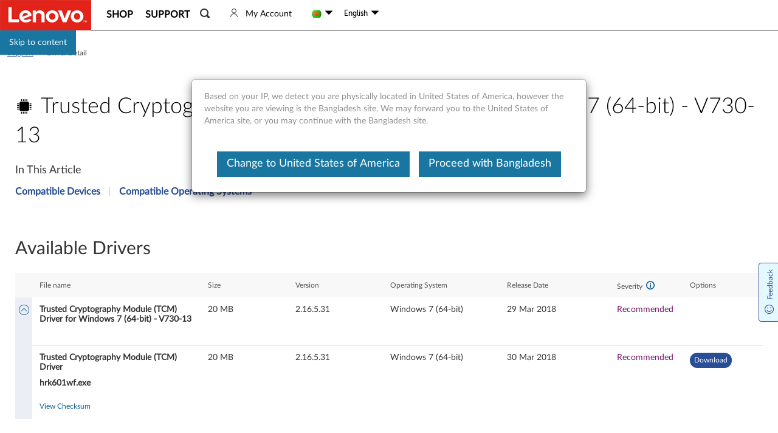

--- FILE ---
content_type: text/css; charset=utf-8
request_url: https://support.lenovo.com/esv4/css/chunk-common.1f02094d.css
body_size: 14271
content:
.radio-component[data-v-75d4ca92]{margin:0;z-index:0}.radio-component-button[data-v-75d4ca92]{position:relative;display:inline-block;margin:0 5px 0 0}.radio-component i[data-v-75d4ca92]{background-color:#fff;border:1px solid #555;border-radius:100%;display:inline-block;font-size:14px;height:14px;line-height:1;vertical-align:middle;width:14px;float:left}.radio-component input[type=radio][data-v-75d4ca92]{cursor:pointer;-webkit-appearance:none;-moz-appearance:none;appearance:none;position:absolute;top:0;inset-inline-start:0;width:100%;height:100%;padding:0;margin:0;opacity:0;z-index:1;outline:0 none;border:1px solid transparent;border-radius:50%}.radio-component input[type=radio]:checked+i[data-v-75d4ca92]{border-color:#1976a1}.radio-component input[type=radio]:checked+i[data-v-75d4ca92]:after{background-color:#1976a1;border-radius:100%;content:"";display:inline-block;height:8px;margin:2px;width:8px}.radio-component input[type=radio]:focus+i[data-v-75d4ca92],.radio-component input[type=radio]:focus-visible+i[data-v-75d4ca92]{outline:1px solid #555;outline-offset:1px}.radio-component label[data-v-75d4ca92]{line-height:1;vertical-align:middle;word-break:break-all;overflow:hidden;display:inline-block}[data-v-10acd92c]>.radio-component{display:block;font-weight:700;line-height:1;margin-bottom:10px}[data-v-10acd92c]>.radio-component:last-child{margin-bottom:0}.radio-group-component .radio-group-option[data-v-10acd92c]{margin-bottom:5px;padding-right:10px}.radio-group-component[data-v-10acd92c]:last-child{margin-bottom:0}.l-alert[data-v-589d3530]{position:fixed;top:0;left:0;right:0;bottom:0;text-align:center;z-index:1030}.l-alert[data-v-589d3530]:after{content:"";height:90%;vertical-align:middle;display:inline-block}.l-alert--layered[data-v-589d3530]{background-color:rgba(0,0,0,.3)}.l-alert__wrapper[data-v-589d3530]{display:inline-block;vertical-align:middle;text-align:left;width:95%;max-width:450px;border:0;box-shadow:0 2px 10px 0 rgba(0,0,0,.5);border-radius:5px;background-color:#fff;padding:10px 15px;max-height:100%;overflow:auto}.l-alert__header[data-v-589d3530]{padding:15px;position:relative}.l-alert__header .l-alert__header-operation[data-v-589d3530]{position:absolute;top:0;right:0;font-size:1.1em}.l-alert__header .l-alert__header-operation>[data-v-589d3530]{cursor:pointer}.l-alert__header .l-alert__header-text[data-v-589d3530]{overflow:hidden;font-size:1.3em}.l-alert__body[data-v-589d3530]{padding:15px;max-height:320px;overflow:auto}.l-alert__footer[data-v-589d3530]{padding:15px;text-align:right}.l-alert__footer[data-v-589d3530]:empty{display:none}.l-alert__footer .l-alert__button[data-v-589d3530]{margin-right:15px}.l-alert__footer .l-alert__button[data-v-589d3530]:last-child{margin:0}.l-alert__button[data-v-589d3530]{background:#1976a1;color:#fff;padding:7px 12px;cursor:pointer;border-radius:5px;border-width:1px;border-style:solid;border-color:#1976a1}.l-alert__button.l-alert__button--deny[data-v-589d3530]{background-color:#fff;color:inherit;border-color:#eee}.l-alert__button.l-alert__button--deny[data-v-589d3530]:hover{background-color:#eee}@media screen and (-ms-high-contrast){.l-alert__wrapper[data-v-589d3530]{border:1px solid windowText}.l-alert--layered[data-v-589d3530]{background-color:transparent}}@media screen and (forced-colors:active){.l-alert__wrapper[data-v-589d3530]{border:1px solid windowText}.l-alert--layered[data-v-589d3530]{background-color:transparent}}.l-vue-loading__wrapper{text-align:center;position:absolute;z-index:1020;background-color:hsla(0,0%,100%,.9);margin:0;top:0;right:0;bottom:0;left:0;transition:opacity .3s;cursor:wait}.l-vue-loading__wrapper.loading-fullscreen{background-color:hsla(0,0%,100%,.8);bottom:0;height:100%;left:0;position:fixed;right:0;top:0;width:100%;z-index:1031}.l-vue-loading__wrapper:after{content:"";display:inline-block;height:100%;vertical-align:middle;width:0}.l-vue-loading__wrapper .l-vue-loading__container{display:inline-block;max-width:100px;overflow:hidden;vertical-align:middle;width:100%;position:relative}.l-vue-loading__wrapper .l-vue-loading__container .l-vue-loading__icon{display:inline-block;width:100%}.l-vue-loading__wrapper .l-vue-loading__container .l-vue-loading__text{text-align:center;position:absolute;top:50%;left:50%;color:#1976a1;font-size:14px;width:100%;-webkit-transform:translateY(-50%) translateX(-50%);transform:translateY(-50%) translateX(-50%)}.l-vue-loading-parent--relative{position:relative}.l-vue-loading-parent--hidden{overflow:hidden!important}.l-vue-loading__wrapper.l-vue-fullscreen{position:fixed}@media screen and (-ms-high-contrast){.l-vue-loading__wrapper,.l-vue-loading__wrapper.loading-fullscreen{background-color:transparent}}@media screen and (forced-colors:active){.l-vue-loading__wrapper,.l-vue-loading__wrapper.loading-fullscreen{background-color:transparent}}[data-v-3185b7a6] .search-sn-popover-box{width:384px}[data-v-3185b7a6] .search-sn-popover-box.warranty-upgrade{width:615px}@media screen and (max-width:650px){[data-v-3185b7a6] .search-sn-popover-box,[data-v-3185b7a6] .search-sn-popover-box.warranty-upgrade{width:360px}}.search-sn-box[data-v-3185b7a6]{display:flex}.content[data-v-3185b7a6]{flex-basis:10px;flex-grow:1}.bulk-warranty[data-v-3185b7a6]{flex-basis:10px;flex-grow:1;margin-left:18px;padding-left:18px;border-left:1px solid #ccc}@media screen and (max-width:991px){.bulk-warranty[data-v-3185b7a6]{display:none}[data-v-3185b7a6] .search-sn-popover-box,[data-v-3185b7a6] .search-sn-popover-box.warranty-upgrade{width:384px}}@media screen and (max-width:650px){.search-sn-box[data-v-3185b7a6]{display:block}.bulk-warranty[data-v-3185b7a6]{margin-left:0;padding-left:0;border-left:none;margin-top:18px;padding-top:18px;border-top:1px solid #ccc}}.title[data-v-3185b7a6]{font-size:16px;color:#000}.notice[data-v-3185b7a6]{font-size:14px;color:#000;word-break:break-word;padding:10px 0}[data-v-3185b7a6] .notice>a{text-decoration:underline;cursor:pointer;color:#294e95}.inputBox[data-v-3185b7a6]{border:1px solid #bcbcbc;border-radius:4px;padding:5px;position:relative;display:flex;align-items:center}.inputBox>div[data-v-3185b7a6]{flex-grow:1;display:flex;align-items:center;position:relative}.inputBox.focus[data-v-3185b7a6]{border:1px solid #294e95}.inputBox.inputed .searchPlaceholder[data-v-3185b7a6]{font-size:12px;top:0;padding-top:0}.inputBox.inputed input[data-v-3185b7a6]{height:auto;margin:17px 0 0 0}.inputBox .searchPlaceholder[data-v-3185b7a6]{color:#545454;font-size:16px;padding-top:4px;position:absolute;margin-top:-6px\0}.inputBox input[data-v-3185b7a6]{border:none;outline:none;color:#000;font-size:16px;width:100%;padding:0;height:36px;z-index:1;background-color:transparent}.inputBox span[data-v-3185b7a6]{color:#294e95;font-size:16px;cursor:pointer;display:flex;align-items:center;justify-content:center}.inputBox .icon-lenovo-drivers-info-icon[data-v-3185b7a6]{padding-left:10px}.error-msg[data-v-3185b7a6]{color:#d0021b;font-size:12px;padding-top:5px;word-break:break-word}.error-msg>a[data-v-3185b7a6],.help_find_sn[data-v-3185b7a6]{text-decoration:underline;cursor:pointer;font-size:12px;color:#294e95}.help_find_sn[data-v-3185b7a6]{padding:7px 0;text-align:left;display:inline-block}.button-box[data-v-3185b7a6]{display:flex;align-items:center;justify-content:center;padding:10px 0}.button-box>span[data-v-3185b7a6]{background-color:#294e95;border:1px solid #294e95;color:#fff;letter-spacing:0;padding:12px 24px;border-radius:4px;font-size:16px;outline:none;cursor:pointer;-webkit-user-select:none;-moz-user-select:none;-ms-user-select:none;user-select:none;width:100%;text-align:center}.button-box>span.disabled[data-v-3185b7a6]{background-color:#bcbcbc;border:1px solid #bcbcbc;cursor:not-allowed}.button-box>span.disabled[data-v-3185b7a6]:hover{background-color:#bcbcbc;border:1px solid #bcbcbc;color:#fff}.button-box.opposite-color>span[data-v-3185b7a6],.button-box>span[data-v-3185b7a6]:hover{background-color:#fff;color:#294e95}.button-box.opposite-color>span[data-v-3185b7a6]:hover{background-color:#294e95;color:#fff}.multi-mt-div[data-v-3185b7a6]{position:relative}.multi-mt-box[data-v-3185b7a6]{position:absolute;width:100%;background-color:#fff;top:1px;border-width:1px;border-top-width:0;border-color:#bcbcbc;border-style:solid;font-size:14px;word-break:break-all;max-height:200px;box-shadow:0 5px 10px rgba(0,0,0,.2);overflow-y:auto}.multi-mt-box .multi-mt-box-title[data-v-3185b7a6]{font-size:14px;color:#545454;padding:5px 15px}.multi-mt-box .multi-mt-box-item[data-v-3185b7a6]{cursor:pointer;padding:5px 15px;color:#000}.multi-mt-box .multi-mt-box-item[data-v-3185b7a6]:hover{background-color:#eee}[data-v-3185b7a6] .l-content-highlight{color:#d0021b}[data-v-3185b7a6] .el-dialog__title{font-size:24px;color:#000}[data-v-3185b7a6] .el-dialog__headerbtn{top:10px;right:20px}[data-v-3185b7a6] .el-dialog__headerbtn .el-dialog__close{color:#000;font-size:18px;font-weight:700;align-items:center;justify-content:center}[data-v-3185b7a6] .el-dialog__headerbtn:hover .el-dialog__close{color:#294e95}[data-v-3185b7a6] .el-dialog__body{padding-top:10px;padding-bottom:10px}.help_find_sn_box[data-v-3185b7a6]{padding:10px;width:500px;border:1px solid #000;border-radius:4px}@media screen and (max-width:800px){.help_find_sn_box[data-v-3185b7a6]{width:400px}}@media screen and (max-width:600px){.help_find_sn_box[data-v-3185b7a6]{width:300px}}@media screen and (max-width:400px){.help_find_sn_box[data-v-3185b7a6]{width:260px}}.help_find_sn_desc[data-v-3185b7a6]{font-size:16px;text-align:left;padding-bottom:10px;word-break:break-word}.help_find_sn_desc>a[data-v-3185b7a6]{text-decoration:underline;cursor:pointer;color:#294e95}.quantity-container-new[data-v-d4489e58]{border:1px solid #ccc;border-radius:7px;outline:none;height:30px;text-align:center;width:85px;display:flex;justify-content:center;align-items:center}.quantity-container-new img[data-v-d4489e58]{width:25px;padding:4.5px}.quantity-container-new input[data-v-d4489e58]{padding-top:3px;background-color:transparent;border:none;outline:none;text-align:center;width:35px;font-size:16px}.search-input--with-icon[data-v-b049def6]{border-radius:4px;display:flex}.search-input--with-icon input[data-v-b049def6]{padding:10px 45px 10px 10px;margin-right:-40px;border-radius:4px;border:0;outline:0;flex-grow:1}.search-input--with-icon .icon-search[data-v-b049def6]{cursor:pointer;display:flex;align-items:center;justify-content:center;width:40px;background-color:#1976a1;border-radius:0 3px 3px 0;color:#fff}.search-input--with-icon .icon-search[data-v-b049def6]:active,.search-input--with-icon .icon-search[data-v-b049def6]:focus,.search-input--with-icon .icon-search[data-v-b049def6]:hover{background-color:#23527c}.l-api__grecaptcha-container{position:fixed;top:0;width:100%;height:100%;display:flex;align-items:center;justify-content:center;z-index:99999}.l-api__grecaptcha{width:336px;border-radius:4px;padding:15px;background-color:#fff;border:1px solid #ccc;box-shadow:3px 3px 8px 3px rgba(0,0,0,.161)}.l-api__grecaptcha .grecaptcha__init-container{border:0;height:85px;overflow:visible;width:100%}.l-api__grecaptcha:not(.l-api__grecaptcha--initted) .grecaptcha__init-container{display:none}.l-api__grecaptcha .l-api__grecaptcha-error{color:#af0200;margin-top:.5rem}.l-api__grecaptcha .l-api__grecaptcha-error:empty{margin-top:0}.l-api__grecaptcha--challenge-fixed.l-api__grecaptcha--checkboxes-shown{height:100%;left:0;overflow:hidden;position:absolute;top:0;width:100%;z-index:1;text-align:center}.l-api__grecaptcha--challenge-fixed.l-api__grecaptcha--checkboxes-shown .grecaptcha__init-container{height:100%;width:auto}.need-help__button[data-v-21074442]{font-size:16px;font-weight:700;padding:11px 25px;border-radius:5px;outline:none;border:none;color:#fff}.l-login-prompt__button[data-v-07deedd7]:focus{outline:1px solid #ff8c00}[data-v-07f827f8] .el-dialog{margin-top:5vh!important}[data-v-07f827f8] .el-dialog__header{padding:0 20px 0!important}[data-v-07f827f8] .el-dialog__body{padding-top:0!important}.summary-star[data-v-07f827f8]{display:flex;margin-top:12px;justify-content:space-between;align-items:center;width:100%;cursor:pointer}.button-placeholder__wrapper{border:1px solid #bcbcbc;border-radius:5px;padding:10px 15px;position:relative;font-size:22px;line-height:1em;display:inline-block;width:400px;color:#000;cursor:text}.button-placeholder__wrapper.super-placeholder .button-placeholder__placeholder{display:inline-block;z-index:auto;font-size:14px;top:5px;-webkit-transform:translateY(0);transform:translateY(0)}.button-placeholder__wrapper.super-placeholder .button-placeholder__input{margin-top:15px}.button-placeholder__wrapper--disabled{background-color:hsla(0,0%,67%,.1);color:#aaa;cursor:not-allowed}.button-placeholder__placeholder{color:#757575;font-size:1em;position:absolute;top:50%;left:15px;-webkit-transform:translateY(-50%);transform:translateY(-50%);white-space:nowrap;transition:all .2s;width:calc(100% - 15px);overflow:hidden;text-overflow:ellipsis}.button-placeholder__input{height:100%;display:inline-block;font-size:18px;margin-top:15px;outline:none;border:none;width:100%;background-color:transparent}.button-placeholder__input:active,.button-placeholder__input:focus{height:50%}.button-placeholder__input:active+.button-placeholder__placeholder,.button-placeholder__input:focus+.button-placeholder__placeholder{display:inline-block;z-index:auto;font-size:14px;top:5px;-webkit-transform:translateY(0);transform:translateY(0)}.basic-search__error-msg{margin:10px 0;color:#d0021b}.button-placeholder__dropdown{position:absolute;top:calc(100% + 1px);left:0;width:100%}@media only screen and (max-width:37.5em){.button-placeholder__wrapper--focused.button-placeholder__wrapper--mobileTooltipEnabledWhenFocused:before,.button-placeholder__wrapper--mobileTooltipEnabledAlways:before{border:5px solid transparent;border-top-color:#000;width:0;height:0}.button-placeholder__wrapper--focused.button-placeholder__wrapper--mobileTooltipEnabledWhenFocused:after,.button-placeholder__wrapper--focused.button-placeholder__wrapper--mobileTooltipEnabledWhenFocused:before,.button-placeholder__wrapper--mobileTooltipEnabledAlways:after,.button-placeholder__wrapper--mobileTooltipEnabledAlways:before{display:block;content:"";bottom:100%;left:50%;-webkit-transform:translate(-50%);transform:translate(-50%);-webkit-transform-origin:top;transform-origin:top;opacity:1;pointer-events:none;position:absolute}.button-placeholder__wrapper--focused.button-placeholder__wrapper--mobileTooltipEnabledWhenFocused:after,.button-placeholder__wrapper--mobileTooltipEnabledAlways:after{color:#fff;content:attr(tooltip);margin-bottom:1rem;word-break:break-word;overflow-wrap:break-word;font-weight:400;font-style:normal;text-shadow:none;padding:.5em 1em;background-color:#000;white-space:normal;font-size:1.4rem;border-radius:4px;max-width:100%}}.l-tooltip-component,.l-tooltip-component__body,.l-tooltip-component__header{word-break:break-word;word-wrap:break-word}.l-tooltip-component{position:absolute;background-color:#fff;color:#000;padding:1rem 1.5rem;box-shadow:0 5px 10px rgba(0,0,0,.2);display:inline-block;font-size:inherit;max-width:32rem;min-width:15rem;z-index:1}.l-tooltip-component:after{position:absolute;display:inline-block;left:50%;height:0;content:"";border-style:solid;border-width:.5rem;border-color:#fff #fff transparent transparent;-webkit-transform:rotate(135deg);transform:rotate(135deg);box-shadow:2px -2px 3px rgba(0,0,0,.3);bottom:-.5rem}@media screen and (-ms-high-contrast){.l-tooltip-component:after{border-color:window window transparent transparent}}@media screen and (forced-colors:active){.l-tooltip-component:after{border-color:window window transparent transparent}}.l-tooltip-component__close{position:absolute;width:1px;height:1px;padding:0;margin:-1px;overflow:hidden;clip:rect(0,0,0,0);white-space:nowrap;border:0}.l-tooltip-component__header{border-bottom:1px solid #efefef;overflow:auto;padding:10px}.l-tooltip-component__body{overflow:auto;padding:1rem}.l-tooltip-component__body strong{display:block}.l-tooltip-component__body p{margin-bottom:.5rem}.l-tooltip-component__body p:last-child{margin:0}.l-tooltip-component__body p span{font-weight:unset;display:inline-block;max-width:100%;margin:0}.l-tooltip-component--direction-left.l-tooltip-component:after{right:-.5rem;top:50%;left:auto;bottom:auto;-webkit-transform:rotate(45deg);transform:rotate(45deg)}.l-tooltip-component--direction-right.l-tooltip-component:after{left:-.5rem;top:50%;right:auto;bottom:auto;-webkit-transform:rotate(-135deg);transform:rotate(-135deg)}.l-tooltip-component--direction-bottom.l-tooltip-component:after{top:-.5rem;left:50%;right:auto;bottom:auto;-webkit-transform:rotate(-45deg);transform:rotate(-45deg)}.l-step{z-index:1}.l-step--horizontal{padding:2em 3em 5em}.l-step--horizontal .l-step__line-annotation.l-step__line-annotation--static .l-step__annotation--with-line .l-step__annotation-content{margin-top:.3em}.l-step__wrapper{display:flex}.l-step__body{align-items:center;display:flex;flex-direction:row;justify-content:space-between;width:100%}.l-step--vertical{display:inline-block;height:100%;padding:0 5em 4em 0}.l-step--vertical .l-step__wrapper{height:100%}.l-step--vertical .l-step__body{flex-direction:column}.l-step--vertical .l-step__line-content{height:100%;width:2px}.l-step--vertical .l-step__line-bg{height:100%;top:0;width:2px}.l-step--vertical .l-step__checker{flex-direction:row}.l-step--vertical .l-step__checker-caption{bottom:auto;right:2.5em}.l-step--vertical .l-step__checker-annotation{margin-left:2px;margin-top:0}.l-step--vertical .l-step__checker-annotation .l-step__annotation{flex-direction:row}.l-step--vertical .l-step__checker-annotation .l-step__annotation.l-step__annotation--with-line .l-step__annotation-content{margin-left:.3em}.l-step--vertical .l-step__checker-annotation .l-step__annotation-quote-line{height:2px;width:auto}.l-step--vertical .l-step__checker-annotation .l-step__annotation-content{margin-left:1em;margin-top:0}.l-step--vertical .l-step__line{flex-direction:column}.l-step--vertical .l-step__line--right{flex-direction:column-reverse}.l-step--vertical .l-step__line--right .l-step__line-annotation{top:0}.l-step--vertical .l-step__line-annotation{left:inherit;top:100%;-webkit-transform:translateY(-50%);transform:translateY(-50%)}.l-step--vertical .l-step__line-annotation.l-step__line-annotation--static .l-step__annotation--with-line .l-step__annotation-content{margin-left:.3em}.l-step--vertical .l-step__line-annotation .l-step__annotation{flex-direction:row}.l-step--vertical .l-step__line-annotation .l-step__annotation-content{margin-left:1em;margin-top:0;width:auto}.l-step--vertical .l-step__line-annotation .l-step__annotation-quote-line{height:2px;width:100%}.l-step--effect-vivid .l-step__checker-content{border:0;outline:0;box-shadow:unset;box-shadow:none}.l-step--effect-vivid .l-step__checker-content .l-step__checker-icon:before{font-size:20px}.l-step--effect-vivid .l-step__line-bg,.l-step--effect-vivid .l-step__line-content{outline:0}.l-step--effect-vivid .l-step__checker.l-step__children--active .l-step__checker-content{color:#060}.l-step--effect-vivid .l-step__checker.l-step__children--warning .l-step__checker-content{color:#c75300}.l-step--effect-vivid .l-step__checker.l-step__children--error .l-step__checker-content{color:#af0200}.l-step--effect-vivid .l-step__annotation .l-step__children--active{color:#498631}.l-step--effect-vivid .l-step__annotation .l-step__children--warning{color:#ff6a00}.l-step--effect-vivid .l-step__annotation .l-step__children--error{color:#d0021b}.l-step--effect-vivid .l-step__annotation .l-step__line .l-step__children--active .l-step__line-content{color:#498631}.l-step--effect-vivid .l-step__annotation .l-step__line .l-step__children--warning .l-step__line-content{color:#ff6a00}.l-step--effect-vivid .l-step__annotation .l-step__line .l-step__children--error .l-step__line-content{color:#d0021b}.l-step__annotation-content{text-transform:capitalize}.l-step__line{display:flex;flex-direction:row;flex-grow:1;position:relative}.l-step__children--active .l-step__line-content{color:#498631}.l-step__children--warning .l-step__line-content{color:#ff6a00}.l-step__children--error .l-step__line-content{color:#d0021b}.l-step__line--right{flex-direction:row-reverse}.l-step__line--right .l-step__line-annotation{left:0}.l-step__line-content{background-color:currentColor;color:#e3e3e3;flex-basis:100%;height:2px;outline:1px solid currentColor;position:relative;transition:flex-basis .4s;width:auto;z-index:1}.l-step__line-content--length-zero{outline:0}.l-step__line-bg{background-color:currentColor;color:#e3e3e3;flex-basis:auto;height:2px;outline:1px solid currentColor;position:absolute;width:100%}.l-step__line-annotation{align-items:stretch;display:flex;flex:1 0 5em;justify-content:center;left:100%;max-width:20em;position:absolute;text-align:center;-webkit-transform:translateX(-50%);transform:translateX(-50%)}.l-step__line-annotation .l-step__annotation{width:100%}.l-step__line-annotation .l-step__annotation-quote-line{flex:1 0 3.5em}.l-step__line-annotation .l-step__annotation-content{margin-top:.5em;overflow:visible;white-space:nowrap}@media screen and (-ms-high-contrast){.l-step__line-bg,.l-step__line-content{background-color:InactiveCaptionText;color:InactiveCaptionText}.l-step__children--active .l-step__line-content{background-color:WindowText;color:WindowText}}@media screen and (forced-colors:active){.l-step__line-bg,.l-step__line-content{background-color:InactiveCaptionText;color:InactiveCaptionText}.l-step__children--active .l-step__line-content{background-color:WindowText;color:WindowText}}.l-step__checker{align-items:center;border-radius:50%;display:flex;flex-direction:column;height:2em;justify-content:flex-start;padding:1px;padding:1.5px;position:relative;width:2em;z-index:2}.l-step__checker[tabindex]:focus,.l-step__checker[tabindex]:focus-visible{z-index:3}.l-step__checker.l-step__children--active .l-step__checker-content{color:#498631}.l-step__checker.l-step__children--warning .l-step__checker-content{color:#ff6a00}.l-step__checker.l-step__children--error .l-step__checker-content{color:#d0021b}.l-step__checker.l-step__checker--covered .l-step__checker-content{background-color:currentColor}.l-step__checker-caption{align-items:stretch;bottom:2em;display:flex;flex:1 0 5em;justify-content:center;max-width:20em;position:absolute;text-align:center}.l-step__checker-content{align-items:center;border-radius:50%;box-shadow:0 0 0 2px currentColor;color:#e3e3e3;display:flex;flex:1 0 100%;height:100%;justify-content:center;border:1px solid currentColor;width:100%}.l-step__checker-content .l-step__checker-icon{display:inline-block;font-size:0;line-height:1}.l-step__checker-content .l-step__checker-icon:before{font-size:14px}.l-step__checker-annotation{margin-left:0;margin-top:2px;max-width:20em}.l-step__checker-annotation .l-step__annotation{flex-direction:column;width:100%}.l-step__checker-annotation .l-step__annotation.l-step__annotation--with-line .l-step__annotation-content{margin-top:.3em}.l-step__checker-annotation .l-step__annotation-quote-line{flex:1 0 3em}.l-step__checker-annotation .l-step__annotation-content{margin-top:.5em;overflow:visible;white-space:nowrap}@media screen and (-ms-high-contrast){.l-step__checker.l-step__checker--covered .l-step__checker-content{background-color:WindowText}.l-step__checker.l-step__checker--covered:not([class*=l-step__children--]) .l-step__checker-content{background-color:InactiveCaptionText}.l-step__checker:not([class*=l-step__children--]) .l-step__annotation,.l-step__checker:not([class*=l-step__children--]) .l-step__checker-caption,.l-step__checker:not([class*=l-step__children--]) .l-step__checker-content{color:InactiveCaptionText}}@media screen and (forced-colors:active){.l-step__checker.l-step__checker--covered .l-step__checker-content{background-color:WindowText}.l-step__checker.l-step__checker--covered:not([class*=l-step__children--]) .l-step__checker-content{background-color:InactiveCaptionText}.l-step__checker:not([class*=l-step__children--]) .l-step__annotation,.l-step__checker:not([class*=l-step__children--]) .l-step__checker-caption,.l-step__checker:not([class*=l-step__children--]) .l-step__checker-content{color:InactiveCaptionText}}.l-step__annotation{align-items:center;color:inherit;display:flex;flex-direction:column;justify-content:space-between}.l-step__children--active{color:#498631}.l-step__children--warning{color:#ff6a00}.l-step__children--error{color:#d0021b}.l-step__annotation-quote-line{background-color:currentColor;color:inherit;display:none;flex-grow:1;width:2px}.l-step__annotation-content{background-color:#fff;color:inherit}.l-step__annotation--with-line .l-step__annotation-quote-line{display:block}.l-simple-step--vivid.l-step--horizontal[data-v-1b57d148] .l-step__checker-annotation .l-step__annotation-content{word-break:break-word;word-wrap:break-word}@-webkit-keyframes tooltips-vert-1b57d148{to{opacity:1;-webkit-transform:translate(-50%);transform:translate(-50%)}}@keyframes tooltips-vert-1b57d148{to{opacity:1;-webkit-transform:translate(-50%);transform:translate(-50%)}}@-webkit-keyframes tooltips-horz-1b57d148{to{opacity:1;-webkit-transform:translateY(-50%);transform:translateY(-50%)}}@keyframes tooltips-horz-1b57d148{to{opacity:1;-webkit-transform:translateY(-50%);transform:translateY(-50%)}}.l-simple-step--vivid.l-step--vertical[data-v-1b57d148]{padding-bottom:0;padding-right:0}.l-simple-step--vivid.l-step--horizontal[data-v-1b57d148]{padding:.7rem 0 3rem 0;margin-bottom:4rem}.l-simple-step--vivid.l-step--horizontal[data-v-1b57d148] .l-step__checker .l-step__annotation{text-align:center}.l-simple-step--vivid.l-step--horizontal[data-v-1b57d148] .l-step__checker:first-of-type{align-items:flex-start}.l-simple-step--vivid.l-step--horizontal[data-v-1b57d148] .l-step__checker:first-of-type .l-step__annotation{align-items:flex-start;text-align:left}.l-simple-step--vivid.l-step--horizontal[data-v-1b57d148] .l-step__checker:first-of-type .l-step__annotation-quote-line{margin-left:.9em}.l-simple-step--vivid.l-step--horizontal[data-v-1b57d148] .l-step__checker:last-of-type{align-items:flex-end}.l-simple-step--vivid.l-step--horizontal[data-v-1b57d148] .l-step__checker:last-of-type .l-step__annotation{align-items:flex-end;text-align:right}.l-simple-step--vivid.l-step--horizontal[data-v-1b57d148] .l-step__checker:last-of-type .l-step__annotation-quote-line{margin-right:.9em}.l-simple-step--vivid.l-step--horizontal[data-v-1b57d148] .l-step__checker-annotation .l-step__annotation-content{white-space:normal;width:100%}.caption-dropdown--no-content .caption-dropdown__caption{cursor:default}.caption-dropdown--no-content .caption-dropdown__caption-switcher,.caption-dropdown--no-content .caption-dropdown__caption-switcher:focus,.caption-dropdown--no-content .caption-dropdown__caption-switcher:hover,.caption-dropdown--no-content .caption-dropdown__caption-switcher:link{display:none}.caption-dropdown__caption{padding:.7rem;margin-bottom:1rem;cursor:pointer}.caption-dropdown__caption:after,.caption-dropdown__caption:before{content:"";display:table}.caption-dropdown__caption:after{clear:both}.caption-dropdown__caption-content{overflow:auto}.caption-dropdown__caption-switcher,.caption-dropdown__caption-switcher:focus,.caption-dropdown__caption-switcher:hover,.caption-dropdown__caption-switcher:link{float:right;display:block;color:inherit}.caption-dropdown__content{padding:.7rem}.l-input[data-v-17bc1c3a]{position:relative}.l-input.l-input--focused .l-input__wrapper .l-input__placeholder[data-v-17bc1c3a],.l-input.l-input--valued .l-input__wrapper .l-input__placeholder[data-v-17bc1c3a]{top:.4em;-webkit-transform:none;transform:none;-webkit-transform:unset;transform:unset;font-size:1em}.l-input.l-input--focused .l-input__wrapper button[data-v-17bc1c3a],.l-input.l-input--valued .l-input__wrapper button[data-v-17bc1c3a]{display:block}.l-input.l-input--no-placeholder .l-input__wrapper input[data-v-17bc1c3a]{margin-top:0}.l-input.l-input--disabled .l-input__wrapper[data-v-17bc1c3a],.l-input.l-input--readonly .l-input__wrapper[data-v-17bc1c3a]{box-shadow:inset 0 1px 3px 0 rgba(0,0,0,.3);cursor:not-allowed;background-color:hsla(0,0%,74%,.1)}.l-input.l-input--disabled .l-input__wrapper .l-input__placeholder[data-v-17bc1c3a],.l-input.l-input--readonly .l-input__wrapper .l-input__placeholder[data-v-17bc1c3a]{color:#bcbcbc;top:.4em;-webkit-transform:none;transform:none;-webkit-transform:unset;transform:unset;font-size:1em}.l-input.l-input--error .l-input__wrapper[data-v-17bc1c3a]{border-color:#e1140b;background-color:rgba(225,20,11,.1)}.l-input.l-input--warn .l-input__wrapper[data-v-17bc1c3a]{border-color:#ff6a00;background-color:rgba(255,106,0,.1)}.l-input.l-input--success .l-input__wrapper[data-v-17bc1c3a]{border-color:#498631;background-color:rgba(73,134,49,.1)}.l-input__wrapper[data-v-17bc1c3a]{position:relative;padding:.5em .7em;border:1px solid #e7e7e7;border-radius:4px;cursor:text;display:flex}.l-input__wrapper .l-input__placeholder[data-v-17bc1c3a]{position:absolute;top:50%;-webkit-transform:translateY(-50%);transform:translateY(-50%);left:.7em;font-size:1.2em;transition:all .2s;color:#757575}.l-input__wrapper input[data-v-17bc1c3a]{border:0;outline:0;flex-grow:1;margin-top:1em;font-size:1.2em;background-color:transparent;padding-right:.5em}.l-input__wrapper input:focus+.l-input__placeholder[data-v-17bc1c3a]{top:.4em;-webkit-transform:none;transform:none;-webkit-transform:unset;transform:unset;font-size:1em}.l-input__wrapper .l-input__button[data-v-17bc1c3a]{border:0;display:none;outline:0;cursor:pointer;border-radius:0 4px 4px 0;margin:-.5em -.7em -.5em 0}.l-input__wrapper .l-input__dropdown[data-v-17bc1c3a]{position:absolute;top:calc(100% + 1px);left:0;width:100%}.l-input__wrapper .l-input__button[data-v-17bc1c3a]{color:#fff;background-color:#1976a1;font-weight:700;padding:.5em 1em}.l-input__error-msg[data-v-17bc1c3a]{color:#d0021b;padding:5px 0}.find-your-product-section .section-header__caption:after,.find-your-product-section .section-header__caption:before{content:"";display:table}.find-your-product-section .section-header__caption:after{clear:both}.find-your-product-section .section-content__detectChoose .detect-choose-notice__content,.find-your-product-section .section-content__search .serial-input-area .serial-input__multiResult,.find-your-product-section .twitter-typeahead .tt-menu{word-break:break-word;word-wrap:break-word}.find-your-product-section{border:1px solid #bcbcbc;border-radius:4px;padding:2.4rem}.find-your-product-section .l-content-highlight{color:#ff6a00}.find-your-product-section:not(.find-your-product-section--contentShown) .section-header,.find-your-product-section:not(.find-your-product-section--contentShown) .section-header__caption h4{margin-bottom:0}.find-your-product-section:not(.find-your-product-section--contentShown) .section-header__sub{margin-bottom:0;display:none}.find-your-product-section:not(.find-your-product-section--contentShown) .section-content{display:none}.find-your-product-section:not(.find-your-product-section--withSn) .section-content__search .serial-input-area{padding-right:0}.find-your-product-section:not(.find-your-product-section--withSn) .section-content__search .serial-input-area+.section-operation-btn{display:none}.find-your-product-section:not(.find-your-product-section--lsbSupported):not(.find-your-product-section--detectEnabled) .section-content{margin:0 auto 1.4rem}.find-your-product-section:not(.find-your-product-section--lsbSupported):not(.find-your-product-section--detectEnabled) .section-content__splitter{display:block;margin:2rem 5rem}.find-your-product-section:not(.find-your-product-section--lsbSupported):not(.find-your-product-section--detectEnabled) .section-content__detectChoose{flex:5;-webkit-box-flex:5;-ms-flex:5 1 auto;border-left:0;justify-content:flex-start}.find-your-product-section:not(.find-your-product-section--lsbSupported):not(.find-your-product-section--detectEnabled) .section-content__detectChoose .detect-choose-features__detect,.find-your-product-section:not(.find-your-product-section--lsbSupported):not(.find-your-product-section--detectEnabled) .section-content__detectChoose .detect-choose-notice{display:none}.find-your-product-section:not(.find-your-product-section--lsbSupported):not(.find-your-product-section--detectEnabled) .section-content__detectChoose .detect-choose-features__choose{margin-left:0}.find-your-product-section:not(.find-your-product-section--chooseEnabled) .section-content__detectChoose .detect-choose-features__choose,.find-your-product-section:not(.find-your-product-section--chooseEnabled):not(.find-your-product-section--detectEnabled) .section-content__detectChoose,.find-your-product-section:not(.find-your-product-section--chooseEnabled):not(.find-your-product-section--detectEnabled) .section-content__detectChoose .detect-choose-features__choose,.find-your-product-section:not(.find-your-product-section--chooseEnabled):not(.find-your-product-section--detectEnabled) .section-content__splitter{display:none}.find-your-product-section:not(.find-your-product-section--chooseEnabled):not(.find-your-product-section--detectEnabled):not(.find-your-product-section--serialInputNoteValid) .section-content{margin-bottom:0}.find-your-product-section:not(.find-your-product-section--serialInputNoteValid) .serial-input-area .serial-input-note{display:none}.find-your-product-section .section-header{margin-bottom:2rem}.find-your-product-section .section-header__caption h4{margin-top:0}.find-your-product-section .section-header__operations{float:right;display:none}.find-your-product-section .section-content{display:flex;flex-flow:row wrap;margin:0 -.7rem}.find-your-product-section .section-content__search{margin:0 .7rem 1rem;flex-basis:40%;flex-grow:1;display:flex;align-items:flex-start}.find-your-product-section .section-content__search .serial-input-area{padding-right:2rem;flex-grow:1;transition:all .4s;position:relative}.find-your-product-section .section-content__search .serial-input-area .l-input__wrapper{border-color:#bcbcbc}.find-your-product-section .section-content__search .serial-input-area+.section-operation-btn{margin:.5rem 0}.find-your-product-section .section-content__search .serial-input-area .serial-input__multiResult{z-index:1;position:absolute;padding:.7rem;background-color:#fff;border:1px solid #bcbcbc;border-top-width:0;cursor:default;text-align:left;width:100%;border-radius:0 0 4px 4px}.find-your-product-section .section-content__search .serial-input-area .serial-input__multiResult p{color:#aaa;font-size:1.68rem;margin:0;padding:.5rem 1.5rem}.find-your-product-section .section-content__search .serial-input-area .serial-input__multiResult ul{margin:0;max-height:25rem;overflow:auto;padding:0}.find-your-product-section .section-content__search .serial-input-area .serial-input__multiResult li{cursor:pointer;margin:0 0 1rem;padding:.5rem 1.5rem}.find-your-product-section .section-content__search .serial-input-area .serial-input__multiResult li:hover{background-color:#eee}.find-your-product-section .section-content__search .serial-input-area .serial-input__errorMsg{color:#e1140b}.find-your-product-section .section-content__search .serial-input-note{margin-top:.7rem;text-indent:1em;position:absolute}.find-your-product-section .section-content__search .serial-input-note a{text-decoration:underline}.find-your-product-section .section-content__search .serial-input-note:empty{display:none}.find-your-product-section .section-content__splitter{display:none;text-transform:uppercase}.find-your-product-section .section-content__detectChoose{display:flex;flex:10;margin:0 .7rem 1rem;border-left:1px solid #bcbcbc;min-width:20rem;align-items:center;flex-wrap:wrap;justify-content:center}.find-your-product-section .section-content__detectChoose .detect-choose-notice{display:flex;flex-flow:row nowrap;align-items:flex-start;margin:0 .7rem 1rem;flex-basis:50%;flex-grow:10}.find-your-product-section .section-content__detectChoose .detect-choose-notice__icon{margin:0 2rem .7rem 1rem;font-size:3.6rem;display:inline-block}.find-your-product-section .section-content__detectChoose .detect-choose-features{display:flex;flex-flow:column wrap;margin:0 .7rem 1rem;align-items:center}.find-your-product-section .section-content__detectChoose .detect-choose-features__detect{margin-bottom:1.2rem}.find-your-product-section .section-content__detectChoose .detect-choose-features__choose{white-space:nowrap}.find-your-product-section .section-operation-btn{font-size:1.6rem;padding:1.4rem 2.4rem;color:#294e95}.find-your-product-section .twitter-typeahead,.find-your-product-section .twitter-typeahead input{width:100%}.find-your-product-section .twitter-typeahead .tt-menu{z-index:1;padding:.7rem;background-color:#fff;border:1px solid #bcbcbc;border-top-width:0;cursor:default;text-align:left;width:100%;border-radius:0 0 4px 4px;top:100%!important;top:calc(100% + .7em)!important}.find-your-product-section .twitter-typeahead .tt-menu .tt-dataset{margin:0;max-height:25rem;overflow:auto;padding:0}.find-your-product-section .twitter-typeahead .tt-menu .group-name{color:#aaa;font-size:1.68rem;margin:0;padding:.5rem 1.5rem;pointer-events:none}.find-your-product-section .twitter-typeahead .tt-menu .tt-selectable:not(.group-name){cursor:pointer;margin:0 0 1rem;padding:.5rem 1.5rem}.find-your-product-section .twitter-typeahead .tt-menu .tt-selectable:not(.group-name).tt-cursor,.find-your-product-section .twitter-typeahead .tt-menu .tt-selectable:not(.group-name):hover{background-color:#eee}.find-your-product-section .twitter-typeahead .tt-image{display:none}.find-your-product-section .twitter-typeahead .tt-highlight{color:#ff6a00}@media screen and (max-width:767px){.find-your-product-section{padding:1.7rem 1.6rem}.find-your-product-section .section-header__caption{cursor:pointer}.find-your-product-section .section-header__operations{display:block}.find-your-product-section .section-content{flex-direction:column;flex-basis:inherit}.find-your-product-section .section-content__search{padding-right:0;padding-bottom:2rem;border-bottom:1px solid #bcbcbc;margin-bottom:1.7rem;flex-wrap:wrap;justify-content:center;flex-basis:inherit}.find-your-product-section .section-content__search .serial-input-area{padding-right:0;margin-bottom:1.6rem;flex-basis:100%}.find-your-product-section .section-content__search .serial-input-area+.section-operation-btn{margin:0}.find-your-product-section .section-content__search .serial-input-note{position:relative}.find-your-product-section .section-content__splitter{display:none}.find-your-product-section .section-content__detectChoose{border-left:0;margin-bottom:0;flex-basis:inherit}.find-your-product-section .section-content__detectChoose .detect-choose-notice{margin-left:0;display:none}.find-your-product-section .section-content__detectChoose .detect-choose-notice__icon{margin-left:0}.find-your-product-section .section-content__detectChoose .detect-choose-features{margin-right:0;margin-left:0;flex-grow:1}.find-your-product-section .section-content__detectChoose .detect-choose-features__detect{display:none}.find-your-product-section .section-content__detectChoose .detect-choose-features__choose{font-size:1.6rem}.find-your-product-section:not(.find-your-product-section--lsbSupported):not(.find-your-product-section--detectEnabled) .section-content{margin:0 auto}.find-your-product-section:not(.find-your-product-section--lsbSupported):not(.find-your-product-section--detectEnabled) .section-content__splitter{display:none}.find-your-product-section:not(.find-your-product-section--chooseEnabled):not(.find-your-product-section--detectEnabled) .section-content__search{border-bottom:0;margin-bottom:0;padding-bottom:0}}.l-placeholder-wrapper .placeholder-wrapper .placeholder-wrapper__placeholder{word-break:break-word;word-wrap:break-word}.l-placeholder-wrapper{position:relative}.l-placeholder-wrapper .placeholder-wrapper{position:relative;border:1px solid #bcbcbc;padding:1em .7em .5em;border-radius:4px;display:flex}.l-placeholder-wrapper .placeholder-wrapper .placeholder-main{flex-grow:1}.l-placeholder-wrapper .placeholder-wrapper .placeholder-append{z-index:1}.l-placeholder-wrapper .placeholder-wrapper.placeholder-focused .placeholder-wrapper__placeholder{top:.6em;font-size:.8em;-webkit-transform:none;transform:none}.l-placeholder-wrapper .placeholder-wrapper .placeholder-wrapper__placeholder{color:#6d6d6d;position:absolute;z-index:1;font-size:1.2em;top:50%;-webkit-transform:translateY(-50%);transform:translateY(-50%);transition:all .2s}.l-placeholder-wrapper .placeholder-wrapper .placeholder-wrapper__content{margin-top:.5em}.l-placeholder-wrapper .placeholder-wrapper__wrapper-tooltip{position:absolute;right:0;top:50%;-webkit-transform:translate(120%,-50%);transform:translate(120%,-50%)}.l-login-prompt__input .l-login-prompt__inner-input{background-color:transparent;border:0;outline:0;padding:0;text-indent:0;width:100%}.l-login-prompt__input .l-login-prompt__inner-input::-ms-clear,.l-login-prompt__input .l-login-prompt__inner-input::-ms-reveal{display:none}.l-login-prompt__input .l-login-prompt__inner-input[disabled],.l-login-prompt__input .l-login-prompt__inner-input[readonly]{background-color:#f5f7fa;cursor:not-allowed;pointer-events:none;-webkit-user-select:none;-moz-user-select:none;-ms-user-select:none;user-select:none}.l-login-prompt__input .l-login-prompt__input-icon{font-size:1.8rem}.l-login-prompt__input .l-placeholder-wrapper .placeholder-prepend{margin-right:.7rem}.l-login-prompt__input .l-placeholder-wrapper .placeholder-append{margin-left:.7rem}.l-login-prompt__input .l-login-prompt__input-pwd-switcher{cursor:pointer}.l-login-prompt__input .l-login-prompt__input-error{color:#af0200;margin-top:.5rem}.l-login-prompt__input .l-login-prompt__input-error:empty{margin-top:0}.l-login-prompt__input--content-invalid .l-placeholder-wrapper .placeholder-wrapper{border-color:#af0200}.l-login-prompt__input--disabled{cursor:not-allowed}.l-login-prompt__input--disabled .l-placeholder-wrapper .placeholder-wrapper{background-color:#f5f7fa}.l-login-prompt__button{background-color:#1976a1;border-color:#1976a1;border-radius:4px;border-width:0;box-sizing:border-box;color:#fff;cursor:pointer;font-size:1.6rem;line-height:1;margin:0;outline:0;padding:1.3rem 2.4rem;text-align:center;text-transform:capitalize;transition:.1s}.l-login-prompt__button--plain,.l-login-prompt__button:hover{background-color:#f3fdff;border-color:#a3c8d9;color:#1976a1}.l-login-prompt__button--plain:hover{background-color:#1976a1;border-color:#1976a1;color:#fff}.l-login-prompt__checkbox{align-items:center;cursor:pointer;display:flex;line-height:normal}.l-login-prompt__checkbox input[type=checkbox]{margin:0 .8rem 0 0}.l-login-prompt__grecaptcha .grecaptcha__init-container{border:0;height:85px;overflow:visible;width:100%}.l-login-prompt__grecaptcha:not(.l-login-prompt__grecaptcha--initted) .grecaptcha__init-container{display:none}.l-login-prompt__grecaptcha .l-login-prompt__grecaptcha-error{color:#af0200;margin-top:.5rem}.l-login-prompt__grecaptcha .l-login-prompt__grecaptcha-error:empty{margin-top:0}.l-login-prompt__grecaptcha--challenge-fixed.l-login-prompt__grecaptcha--checkboxes-shown{height:100%;left:0;overflow:hidden;position:absolute;top:0;width:100%;z-index:1;text-align:center}.l-login-prompt__grecaptcha--challenge-fixed.l-login-prompt__grecaptcha--checkboxes-shown .grecaptcha__init-container{height:100%;width:auto}.l-login-prompt__numeric-image-captcha .numeric-image-captcha__container{display:flex}.l-login-prompt__numeric-image-captcha .numeric-image-captcha__container .l-login-prompt__input{flex-basis:60%;flex-shrink:0}.l-login-prompt__numeric-image-captcha .numeric-image-captcha__container .l-placeholder-wrapper .placeholder-wrapper{border-bottom-right-radius:0;border-top-right-radius:0}.l-login-prompt__numeric-image-captcha .numeric-image-captcha__img-container{cursor:pointer}.l-login-prompt__numeric-image-captcha .numeric-image-captcha__img-container--loading{cursor:wait}.l-login-prompt__numeric-image-captcha .numeric-image-captcha__img{height:100%;width:100%}.l-login-prompt__numeric-image-captcha .l-login-prompt__numeric-image-captcha-error{color:#af0200;margin-top:.5rem}.l-login-prompt__numeric-image-captcha .l-login-prompt__numeric-image-captcha-error:empty{margin-top:0}.l-login-prompt__numeric-image-captcha input[type=number]{-moz-appearance:textfield}.l-login-prompt__numeric-image-captcha input[type=number]::-webkit-inner-spin-button,.l-login-prompt__numeric-image-captcha input[type=number]::-webkit-outer-spin-button{-webkit-appearance:none}.l-login-prompt__forget-password:hover{text-decoration:underline}.l-login-prompt__error{color:#af0200}.l-login-prompt__sign-in-form .l-login-prompt__input .l-login-prompt__input-icon{font-size:1.8rem}.l-login-prompt__sign-in-form .l-login-prompt__input .l-placeholder-wrapper .placeholder-prepend{margin-right:.7em}.l-login-prompt__sign-in-form .l-login-prompt__input .l-placeholder-wrapper .placeholder-append{margin-left:.7em}.l-login-prompt__sign-in-form .l-login-prompt__button{width:100%;margin-bottom:1.3rem}.l-login-prompt__sign-in-form .l-login-prompt__button:focus{outline:2px solid #000}.l-login-prompt__sign-in-form .sign-in-form-main>*{margin-bottom:2.4rem}.l-login-prompt__sign-in-form .sign-in-form-main>:last-child{margin-bottom:0}.l-login-prompt__sign-in-form .sign-in-form-main .l-login-prompt__grecaptcha--initted{margin-bottom:.5rem}.l-login-prompt__sign-in-form .sign-in-form-error{margin-top:.5rem}.l-login-prompt__sign-in-form .sign-in-form-error:empty{margin-top:0}.l-login-prompt__sign-in-form .sign-in-form-footer{display:flex;justify-content:space-between;margin-top:1.2rem}.l-login-prompt__sign-in-form .sign-in-form-footer .l-login-prompt__checkbox{margin-bottom:0}.l-login-prompt__sign-in-form .sign-in-form-footer>*{margin-left:.7rem;margin-right:.7rem}.l-login-prompt__sign-in-form .sign-in-form-footer>:first-child{margin-left:0}.l-login-prompt__sign-in-form .sign-in-form-footer>:last-child{margin-right:0}.sr-only[data-v-56bf48ed]{position:absolute!important;width:1px!important;height:1px!important;padding:0!important;margin:-1px!important;overflow:hidden!important;clip:rect(0,0,0,0)!important;white-space:nowrap!important;border:0!important}.l-login-prompt__create-an-account .create-an-account__caption{margin-bottom:2rem;font-size:1.6rem}.l-login-prompt__create-an-account .create-an-account__description{margin-bottom:2.9rem}.l-login-prompt__create-an-account .l-login-prompt__button{width:100%}.l-login-prompt__external-sign-in-with .external-sign-in-with__caption{margin-bottom:2.9rem;font-size:1.6rem}.l-login-prompt__external-sign-in-with .external-sign-in-with-main{display:flex;justify-content:space-around}.l-login-prompt__external-sign-in-with .external-sign-in-with__item{display:inline-block}.l-login-prompt__external-sign-in-with .external-sign-in-with__item:hover{text-decoration:underline}.l-login-prompt__external-sign-in-with .external-sign-in-with__item-icon,.l-login-prompt__external-sign-in-with .external-sign-in-with__item-name{display:block}.l-login-prompt__external-sign-in-with .external-sign-in-with__item-icon{background-size:contain;display:block;height:30px;margin:0 auto .5rem;width:30px}.l-login-prompt__external-sign-in-with .external-sign-in-with__icon-facebook{background-image:url(/esv4/images/pcg/facebook.10add9be157ffc34f847ad1c9eacba79.png)}.l-login-prompt__external-sign-in-with .external-sign-in-with__icon-google{background-image:url(/esv4/images/pcg/google.589adec3ea63f68d2421a7860795aa1b.png)}.l-login-prompt__external-sign-in-with .external-sign-in-with__icon-live-id{background-image:url(/esv4/images/pcg/live_id.ed408b6c3814d36fded852484df3fc04.png)}.l-login-prompt__external-sign-in-with .external-sign-in-with__icon-moto{background-image:url(/esv4/images/pcg/motorola.4c4c6e30d630ba3a15ded1a875c5d435.png)}.container #ttTitle span.icon[data-v-98e46c42]:before{font-family:LenovoMotoSupport;content:"󡌰"}.container .main-frame .right-area .globalBanner[data-v-98e46c42]{background:#eee}.container .main-frame .right-area .globalBanner .gBannerContent[data-v-98e46c42]{border:3px solid #eee;border-radius:3px;padding:15px;margin-bottom:10px}.container .main-frame .right-area .globalBanner .gBannerContent>span[data-v-98e46c42]:first-child{font-size:20px}.container .main-frame .right-area .globalBanner .gBannerContent .gBannerTop[data-v-98e46c42]{margin:13px 0;overflow-wrap:break-word}.container .main-frame .right-area .globalBanner .gBottom[data-v-98e46c42]{display:flex}.container .main-frame .right-area .globalBanner .gBannerLeft[data-v-98e46c42]{flex-shrink:0;border-right:1px solid #ccc;padding-right:20px;margin-right:20px}.container .main-frame .right-area .globalBanner .gBannerLeft input[data-v-98e46c42]{width:260px;font-size:15px;padding:12px 10px;border-radius:4px;outline:none;border:1px solid #ccc}.container .main-frame .right-area .globalBanner .gBannerLeft a[data-v-98e46c42]{font-size:12px;display:inherit;margin-top:10px;text-decoration:underline}.container .main-frame .right-area .globalBanner .gBannerMiddle[data-v-98e46c42]{display:flex;max-width:320px;padding-right:20px;margin-right:20px}.container .main-frame .right-area .globalBanner .gBannerMiddle .icon[data-v-98e46c42]{font-size:30px;margin-right:10px}.container .main-frame .right-area .globalBanner .gBannerRight[data-v-98e46c42]{flex-shrink:0}.container .main-frame .right-area .globalBanner .gBannerRight .contentDetectButton[data-v-98e46c42]{color:#fff;background:#1976a1;border:0;border-radius:4px;cursor:pointer;font-size:16px;padding:14px 30px}.container .main-frame .right-area .globalBanner .gBannerRight a[data-v-98e46c42]{display:block;margin:9px 5px}.container .main-frame .right-area .pcDetectText .or[data-v-98e46c42]{margin:0 10px}.container .main-frame .right-area .pcDetectText .icon-lsb[data-v-98e46c42]{font-size:13px}.container .main-frame .right-area .pcDetectText button[data-v-98e46c42]{color:#1976a1;background:#fff;border:1px solid #1976a1;border-radius:4px;cursor:pointer;font-size:15px;padding:14px 30px}.container .main-frame .right-area .submit-support-btn[data-v-98e46c42]{position:absolute;right:0;top:-6px;padding:14px 40px}.container .main-frame .right-area .page-title[data-v-98e46c42]{display:flex}.container .main-frame .right-area .page-title .title-icon[data-v-98e46c42]{font-size:24px;vertical-align:middle;line-height:1.2}.container .main-frame .right-area .page-title>h2[data-v-98e46c42]{margin:0;margin-left:20px;font-size:30px;font-family:museo_sans300;font-weight:100}.container .main-frame .right-area .main-content .product-home .php-subtitle[data-v-98e46c42]{font-size:21px;margin-top:0;font-weight:700;font-family:museo_sans300}.container .main-frame .right-area .main-content .product-home .top-info[data-v-98e46c42]{border:1px solid #333;margin-top:30px;padding:40px}.container .main-frame .right-area .main-content .product-home .top-info .info-section[data-v-98e46c42]{border-bottom:1px solid #333;padding-bottom:30px;margin-bottom:30px}.container .main-frame .right-area .main-content .product-home .top-info .info-section[data-v-98e46c42]:last-child{border:0;margin:0}.container .main-frame .right-area .main-content .product-home .top-info .info-section .product-info-content[data-v-98e46c42]{display:flex;position:relative}.container .main-frame .right-area .main-content .product-home .top-info .info-section .product-info-content .info-left[data-v-98e46c42],.container .main-frame .right-area .main-content .product-home .top-info .info-section .product-info-content .info-right[data-v-98e46c42]{width:50%}.container .main-frame .right-area .main-content .product-home .top-info .info-section.product-info .links-tiles-icon[data-v-98e46c42]{margin-right:6px;font-size:15px;font-weight:400}.container .main-frame .right-area .main-content .product-home .top-info .info-section.product-info .links-tiles-icon.icon-message[data-v-98e46c42]:before{font-family:LenovoMotoSupport;content:"󡅨"}.container .main-frame .right-area .main-content .product-home .top-info .info-section.product-info .links-tiles-icon.icon-book[data-v-98e46c42]:before{font-family:LenovoMotoSupport;content:"󡅉"}.container .main-frame .right-area .main-content .product-home .top-info .info-section.product-info .links-tiles-icon.icon-detail[data-v-98e46c42]:before{font-family:LenovoMotoSupport;content:""}.container .main-frame .right-area .main-content .product-home .top-info .info-section.product-info .links-tiles-icon.icon-premier[data-v-98e46c42]:before{font-family:LenovoMotoSupport;content:"󡅶"}.container .main-frame .right-area .main-content .product-home .top-info .info-section.product-info .links-tiles-icon.icon-premium[data-v-98e46c42]:before{font-family:LenovoMotoSupport;content:"󡅷"}.container .main-frame .right-area .main-content .product-home .top-info .info-section.product-info .pro-info-code[data-v-98e46c42]{color:#777;width:100%}.container .main-frame .right-area .main-content .product-home .top-info .info-section.product-info .pro-info-code .pro-mt[data-v-98e46c42]{margin-bottom:15px;font-size:14px;font-weight:700;font-family:museo_sans100}.container .main-frame .right-area .main-content .product-home .top-info .info-section.product-info .pro-info-code .pro-mt .mt-code[data-v-98e46c42]{font-weight:700;font-size:16px;font-family:museo_sans300;color:#000}.container .main-frame .right-area .main-content .product-home .top-info .info-section.product-info .pro-info-code .pro-sn[data-v-98e46c42]{margin-bottom:15px;font-size:14px;font-weight:700;font-family:museo_sans100}.container .main-frame .right-area .main-content .product-home .top-info .info-section.product-info .pro-info-code .pro-sn .sn-code[data-v-98e46c42]{font-weight:700;font-size:16px;font-family:museo_sans300;color:#000}.container .main-frame .right-area .main-content .product-home .top-info .info-section.product-info .pro-info-code .pro-associatedSn[data-v-98e46c42]{margin-bottom:15px;font-size:14px;font-weight:700;font-family:museo_sans100}.container .main-frame .right-area .main-content .product-home .top-info .info-section.product-info .pro-info-code .pro-associatedSn .associatedSn-code[data-v-98e46c42]{font-weight:700;font-size:16px;font-family:museo_sans300;color:#000}.container .main-frame .right-area .main-content .product-home .top-info .info-section.product-info .pro-info-code .pro-android-imei[data-v-98e46c42]{margin-bottom:15px;font-size:14px;font-weight:700;font-family:museo_sans100}.container .main-frame .right-area .main-content .product-home .top-info .info-section.product-info .pro-info-code .pro-android-imei .imei-code[data-v-98e46c42]{font-weight:700;font-size:16px;font-family:museo_sans300;color:#000}.container .main-frame .right-area .main-content .product-home .top-info .info-section.product-info .pro-info-code .pro-reverse .imei-code[data-v-98e46c42],.container .main-frame .right-area .main-content .product-home .top-info .info-section.product-info .pro-info-code .pro-reverse .mt-code[data-v-98e46c42],.container .main-frame .right-area .main-content .product-home .top-info .info-section.product-info .pro-info-code .pro-reverse .sn-code[data-v-98e46c42]{float:left;margin-right:6px}.container .main-frame .right-area .main-content .product-home .top-info .info-section.product-info .details-os-select[data-v-98e46c42]{display:flex;position:relative}.container .main-frame .right-area .main-content .product-home .top-info .info-section.product-info .details-os-select .os-title[data-v-98e46c42]{margin-right:5px;font-size:14px;font-weight:700;font-family:museo_sans100;color:#777}.container .main-frame .right-area .main-content .product-home .top-info .info-section.product-info .details-os-select .os-select[data-v-98e46c42]{font-weight:700;font-size:16px;color:#1976a1}.container .main-frame .right-area .main-content .product-home .top-info .info-section.product-info .details-os-select .os-select .icon-s-down[data-v-98e46c42]{font-weight:400;vertical-align:sub;margin-left:6px;cursor:pointer}.container .main-frame .right-area .main-content .product-home .top-info .info-section.product-info .details-os-select .os-select span.os-selected[data-v-98e46c42]{display:inline;cursor:pointer}.container .main-frame .right-area .main-content .product-home .top-info .info-section.product-info .details-os-select .ol-list[data-v-98e46c42]{position:absolute;background:#fff;z-index:5;left:120px;top:18px}.container .main-frame .right-area .main-content .product-home .top-info .info-section.product-info .details-os-select .ol-list .os-select-close[data-v-98e46c42]{display:none}.container .main-frame .right-area .main-content .product-home .top-info .info-section.product-info .details-os-select .ol-list ul[data-v-98e46c42]{outline:1px solid #1976a1;padding:0;margin:0;max-height:200px;overflow-y:auto}.container .main-frame .right-area .main-content .product-home .top-info .info-section.product-info .details-os-select .ol-list ul li[data-v-98e46c42]{padding:5px 10px;list-style:none}.container .main-frame .right-area .main-content .product-home .top-info .info-section.product-info .links-tiles[data-v-98e46c42]{margin-bottom:15px}.container .main-frame .right-area .main-content .product-home .top-info .info-section.product-info .links-tiles[data-v-98e46c42]:last-child{margin-bottom:0}.container .main-frame .right-area .main-content .product-home .top-info .info-section.product-info .mse-subscription[data-v-98e46c42]{position:relative}.container .main-frame .right-area .main-content .product-home .top-info .info-section.product-info .mse-subscription span.icon-s-down[data-v-98e46c42]{margin-left:6px;font-weight:400}.container .main-frame .right-area .main-content .product-home .top-info .info-section.product-info .mse-subscription>a[data-v-98e46c42]{display:inline-flex;font-weight:700;font-size:16px;color:#1976a1;cursor:pointer}.container .main-frame .right-area .main-content .product-home .top-info .info-section.product-info .mse-subscription>a span[data-v-98e46c42]{word-break:keep-all}.container .main-frame .right-area .main-content .product-home .top-info .info-section.product-info .mse-subscription .product-subscription-list[data-v-98e46c42]{overflow-y:auto;position:absolute;display:none;width:220px;background-color:#fff;padding:8px;border:1px solid #ccc;box-shadow:1px 1px 3px rgba(0,0,0,.2);z-index:5;right:-44px}.container .main-frame .right-area .main-content .product-home .top-info .info-section.product-info .mse-subscription .product-subscription-list .split-line[data-v-98e46c42]{border-bottom:1px solid #eeedea;margin-bottom:8px;padding-bottom:8px}.container .main-frame .right-area .main-content .product-home .top-info .info-section.product-info .mse-subscription .product-subscription-list .split-line .radio-fisrst-title[data-v-98e46c42]{margin-right:6px}@media only screen and (min-width:1px)and (max-width:991px){.container .main-frame .right-area .main-content .product-home .top-info .info-section.product-info .mse-subscription .product-subscription-list[data-v-98e46c42]{right:0}}.container .main-frame .right-area .main-content .product-home .top-info .info-section.product-info .mse-subscription .product-subscription-list div label[data-v-98e46c42]{font-size:16px;font-weight:700}.container .main-frame .right-area .main-content .product-home .top-info .info-section.product-info .mse-subscription .product-subscription-list div ul li input[data-v-98e46c42]{vertical-align:middle;margin-right:5px}.container .main-frame .right-area .main-content .product-home .top-info .info-section.product-info .mse-subscription .product-subscription-list div ul li input[type=radio][data-v-98e46c42]{margin-top:5px;vertical-align:middle}.container .main-frame .right-area .main-content .product-home .top-info .info-section.product-info .mse-subscription .product-subscription-list div ul li span[data-v-98e46c42]{vertical-align:sub}.container .main-frame .right-area .main-content .product-home .top-info .info-section.product-info .mse-subscription .product-subscription-list div ul.second[data-v-98e46c42]{max-height:200px;overflow-y:auto;background-color:hsla(240,5%,96%,.15)}.container .main-frame .right-area .main-content .product-home .top-info .info-section.product-info .mse-subscription .product-subscription-list div ul.second>li[data-v-98e46c42]{margin-left:14px}.container .main-frame .right-area .main-content .product-home .top-info .info-section.product-info .mse-subscription .product-subscription-list div.product-subscription-sub[data-v-98e46c42]{border-bottom-width:0;text-align:right;margin-bottom:0}.container .main-frame .right-area .main-content .product-home .top-info .info-section.product-info .mse-subscription .product-subscription-list div.product-subscription-sub button[data-v-98e46c42]{background-color:#1976a1;border-radius:4px;border-width:0;padding:4px 10px;color:#fff;cursor:pointer}.container .main-frame .right-area .main-content .product-home .top-info .info-section.product-info .mse-subscription .product-subscription-list .product-subscription-mail[data-v-98e46c42]{border-bottom:1px solid #eeedea;margin-bottom:8px}.container .main-frame .right-area .main-content .product-home .top-info .info-section.product-info .mse-subscription .product-subscription-list div.product-subscription-error[data-v-98e46c42],.container .main-frame .right-area .main-content .product-home .top-info .info-section.product-info .mse-subscription .product-subscription-list div.product-subscription-message[data-v-98e46c42]{display:none;text-align:right;border-bottom:0;margin-bottom:0;padding-top:8px}.container .main-frame .right-area .main-content .product-home .top-info .info-section.product-info .mse-subscription .product-subscription-list div.product-subscription-error span[data-v-98e46c42],.container .main-frame .right-area .main-content .product-home .top-info .info-section.product-info .mse-subscription .product-subscription-list div.product-subscription-message span[data-v-98e46c42]{color:#da2c1f}.container .main-frame .right-area .main-content .product-home .top-info .info-section.product-info .mse-psp-userguide-mobile[data-v-98e46c42]{color:#1976a1;outline:0}.container .main-frame .right-area .main-content .product-home .top-info .info-section.product-info .mse-psp-userguide-mobile .icon-s-down[data-v-98e46c42]{margin-left:6px;font-weight:400}.container .main-frame .right-area .main-content .product-home .top-info .info-section.product-info .mse-psp-userguide-mobile .userguide-titles>a[data-v-98e46c42]{display:inline-flex;text-decoration:none;font-weight:700;font-size:16px;color:#1976a1;cursor:pointer}.container .main-frame .right-area .main-content .product-home .top-info .info-section.product-info .mse-psp-userguide-mobile .tiles-userguide[data-v-98e46c42],.container .main-frame .right-area .main-content .product-home .top-info .info-section.product-info .mse-psp-userguide-mobile .userguide-titles .userguide-title[data-v-98e46c42]{display:inline-flex}.container .main-frame .right-area .main-content .product-home .top-info .info-section.product-info .mse-psp-userguide-mobile .tiles-userguide .userguide-title .down-count[data-v-98e46c42]{display:inline-block}.container .main-frame .right-area .main-content .product-home .top-info .info-section.product-info .mse-psp-userguide-mobile .userGuides-list[data-v-98e46c42]{position:absolute;border:1px solid #ccc;background:#fff;box-shadow:1px 1px 3px rgba(0,0,0,.2);color:#333;z-index:5;max-width:400px}.container .main-frame .right-area .main-content .product-home .top-info .info-section.product-info .mse-psp-userguide-mobile .userGuides-list ul[data-v-98e46c42]{padding:5px 0;margin:0}.container .main-frame .right-area .main-content .product-home .top-info .info-section.product-info .mse-psp-userguide-mobile .userGuides-list ul li[data-v-98e46c42]{padding:5px 10px}.container .main-frame .right-area .main-content .product-home .top-info .info-section.product-info .mse-psp-userguide-mobile .userGuides-list ul li a[data-v-98e46c42]{display:flex}.container .main-frame .right-area .main-content .product-home .top-info .info-section.product-info .mse-psp-userguide-mobile .userGuides-list ul li a span.icon-book[data-v-98e46c42]{margin-right:5px}.container .main-frame .right-area .main-content .product-home .top-info .info-section.product-info .mse-psp-userguide-mobile .userguide-close[data-v-98e46c42]{display:none}.container .main-frame .right-area .main-content .product-home .top-info .info-section.product-info .mse-psp-machineinfo-mobile[data-v-98e46c42]{color:#1976a1;cursor:pointer}.container .main-frame .right-area .main-content .product-home .top-info .info-section.product-info .mse-psp-machineinfo-mobile .icon-s-down[data-v-98e46c42]{margin-left:6px;font-weight:400}.container .main-frame .right-area .main-content .product-home .top-info .info-section.product-info .mse-psp-machineinfo-mobile .tiles-machineinfo[data-v-98e46c42]{display:inline-flex;font-weight:700;font-size:16px;color:#1976a1;cursor:pointer}.container .main-frame .right-area .main-content .product-home .top-info .info-section.product-info .mse-psp-machineinfo-mobile .machine-info-popover[data-v-98e46c42]{position:absolute;border:1px solid #ccc;background:#fff;box-shadow:1px 1px 3px rgba(0,0,0,.2);color:#333;z-index:5;max-width:400px}.container .main-frame .right-area .main-content .product-home .top-info .info-section.product-info .mse-psp-machineinfo-mobile .machine-info-popover .machine-info-close[data-v-98e46c42]{display:none}.container .main-frame .right-area .main-content .product-home .top-info .info-section.product-info .mse-psp-machineinfo-mobile .machine-info-popover .popover-content[data-v-98e46c42]{padding-top:25px}.container .main-frame .right-area .main-content .product-home .top-info .info-section.product-info .mse-psp-machineinfo-mobile .machine-info-popover .popover-content .machine-info-content[data-v-98e46c42]{white-space:pre-line;padding-right:14px}.container .main-frame .right-area .main-content .product-home .top-info .info-section.product-info .mse-psp-machineinfo-mobile .machine-info-popover .popover-content .machine-info-content>div[data-v-98e46c42]{font-weight:700}.container .main-frame .right-area .main-content .product-home .top-info .info-section.product-info .mse-psp-machineinfo-mobile .machine-info-popover .popover-content .machine-info-content>div>div[data-v-98e46c42]{line-height:1.5}.container .main-frame .right-area .main-content .product-home .top-info .info-section.product-info .mse-psp-machineinfo-mobile .machine-info-popover .popover-content .icon-close[data-v-98e46c42]{text-align:center;color:#000;width:14px;height:14px;position:absolute;right:5px;top:5px}.container .main-frame .right-area .main-content .product-home .top-info .info-section.warranty-status .info-left[data-v-98e46c42]{font-weight:700}.container .main-frame .right-area .main-content .product-home .top-info .info-section.warranty-status .info-left p[data-v-98e46c42]{font-size:16px}.container .main-frame .right-area .main-content .product-home .top-info .info-section.warranty-status .info-left a[data-v-98e46c42]{text-decoration:none;font-size:14px}.container .main-frame .right-area .main-content .product-home .top-info .info-section.quick-access .product-info-content[data-v-98e46c42]{width:100%;display:inline-block}.container .main-frame .right-area .main-content .product-home .top-info .info-section.quick-access .product-info-content .quick-tiles[data-v-98e46c42]{width:50%;display:flex;float:left;margin:10px 0;padding:10px;min-height:1px}.container .main-frame .right-area .main-content .product-home .top-info .info-section.quick-access .product-info-content .quick-tiles .left img[data-v-98e46c42]{width:40px;margin:0 20px}.container .main-frame .right-area .main-content .product-home .top-info .info-section.quick-access .product-info-content .quick-tiles .left .icon[data-v-98e46c42]{font-size:35px;margin:0 20px}.container .main-frame .right-area .main-content .product-home .top-info .info-section.quick-access .product-info-content .quick-tiles .right label[data-v-98e46c42]{font-size:13px;font-style:italic;font-weight:700;display:block;margin:12px 0;font-family:museo_sans100}.container .main-frame .right-area .main-content .product-home .top-info .info-section.quick-access .product-info-content .quick-tiles .quick-tiles-title[data-v-98e46c42]{display:block;font-size:18px;font-weight:700;text-decoration:none}.container .main-frame .right-area .main-content .product-home .other-info[data-v-98e46c42]{margin-top:50px;display:flex}.container .main-frame .right-area .main-content .product-home .other-info .upcenter-icon[data-v-98e46c42]{top:-15px;left:0;right:0;margin:0 auto;width:50px;background:#fff;font-size:30px;text-align:center;position:absolute}.container .main-frame .right-area .main-content .product-home .other-info .php-subtitle[data-v-98e46c42]{text-align:center}.container .main-frame .right-area .main-content .product-home .other-info ul[data-v-98e46c42]{list-style:none;padding:0;margin:30px 0}.container .main-frame .right-area .main-content .product-home .other-info ul li[data-v-98e46c42]{margin:30px 0}.container .main-frame .right-area .main-content .product-home .other-info ul li a[data-v-98e46c42]{color:#000;font-weight:700}.container .main-frame .right-area .main-content .product-home .other-info .php-links[data-v-98e46c42]{right:40px;bottom:20px}.container .main-frame .right-area .main-content .product-home .php-links[data-v-98e46c42]{position:absolute;right:0;bottom:0;font-size:16px;font-weight:700}@media screen and (max-width:1200px){.container.product-home .main-frame .right-area .main-content .product-home .top-info .info-section.quick-access .product-info-content[data-v-98e46c42]{width:100%;display:inline-block}.container.product-home .main-frame .right-area .main-content .product-home .top-info .info-section .product-info-content[data-v-98e46c42]{display:block}.container.product-home .main-frame .right-area .main-content .product-home .top-info .info-section .product-info-content .info-left[data-v-98e46c42]{width:100%;margin-bottom:15px}.container.product-home .main-frame .right-area .main-content .product-home .top-info .info-section .product-info-content .info-right[data-v-98e46c42],.container.product-home .main-frame .right-area .main-content .product-home .top-info .info-section .product-info-content .quick-tiles[data-v-98e46c42]{width:100%}.container.product-home .main-frame .right-area .main-content .product-home .other-info[data-v-98e46c42]{display:block}.container.product-home .main-frame .right-area .main-content .product-home .other-info .info-right-tiles[data-v-98e46c42]{width:100%;margin:0}}@media screen and (max-width:991px){.container.product-home .main-frame .right-area .page-title[data-v-98e46c42]{display:none}.container.product-home .main-frame .right-area .submit-support-btn[data-v-98e46c42]{position:relative;display:block;width:250px;height:50px;margin:0 auto;top:0}.container.product-home .main-frame .right-area .main-content .product-home .php-subtitle[data-v-98e46c42]{margin-bottom:25px}.container.product-home .main-frame .right-area .main-content .product-home .top-info[data-v-98e46c42]{border-left:0;border-right:0;padding:40px 0;padding-bottom:0;text-align:center}.container.product-home .main-frame .right-area .main-content .product-home .top-info .info-section .product-info-content .info-left[data-v-98e46c42]{margin-bottom:25px}.container.product-home .main-frame .right-area .main-content .product-home .top-info .info-section .product-info-content .quick-tiles[data-v-98e46c42]{display:block}.container.product-home .main-frame .right-area .main-content .product-home .top-info .info-section .product-info-content .quick-tiles .left img[data-v-98e46c42]{width:25px}.container.product-home .main-frame .right-area .main-content .product-home .top-info .info-section .product-info-content .quick-tiles .left span.icon[data-v-98e46c42]{font-size:25px}.container.product-home .main-frame .right-area .main-content .product-home .top-info .info-section .product-info-content .quick-tiles .right .quick-tiles-title[data-v-98e46c42]{margin:15px auto}.container.product-home .main-frame .right-area .main-content .product-home .top-info .info-section.quick-access .php-subtitle[data-v-98e46c42]{margin-bottom:0}.container.product-home .main-frame .right-area .main-content .product-home .top-info .info-section.quick-access .product-info-content .quick-tiles[data-v-98e46c42]{display:block}.container.product-home .main-frame .right-area .main-content .product-home .top-info .info-section.quick-access .product-info-content .quick-tiles .right[data-v-98e46c42]{display:grid;justify-content:center}.container.product-home .main-frame .right-area .main-content .product-home .top-info .info-section.quick-access .product-info-content .quick-tiles .right>a[data-v-98e46c42]{margin:0 auto!important}.container.product-home .main-frame .right-area .main-content .product-home .top-info .info-section.quick-access .product-info-content .quick-tiles .right label[data-v-98e46c42]{margin:12px}.container.product-home .main-frame .right-area .main-content .product-home .top-info .info-section.warranty-status[data-v-98e46c42]{display:none}.container.product-home .main-frame .right-area .main-content .product-home .top-info .info-section.product-info .links-tiles[data-v-98e46c42]{margin-bottom:25px}.container.product-home .main-frame .right-area .main-content .product-home .top-info .info-section.product-info .pro-info-code .pro-android-imei[data-v-98e46c42],.container.product-home .main-frame .right-area .main-content .product-home .top-info .info-section.product-info .pro-info-code .pro-associatedSn[data-v-98e46c42],.container.product-home .main-frame .right-area .main-content .product-home .top-info .info-section.product-info .pro-info-code .pro-mt[data-v-98e46c42],.container.product-home .main-frame .right-area .main-content .product-home .top-info .info-section.product-info .pro-info-code .pro-sn[data-v-98e46c42]{display:grid}.container.product-home .main-frame .right-area .main-content .product-home .top-info .info-section.product-info .pro-info-code .pro-android-imei span[data-v-98e46c42]:first-child,.container.product-home .main-frame .right-area .main-content .product-home .top-info .info-section.product-info .pro-info-code .pro-associatedSn span[data-v-98e46c42]:first-child,.container.product-home .main-frame .right-area .main-content .product-home .top-info .info-section.product-info .pro-info-code .pro-mt span[data-v-98e46c42]:first-child,.container.product-home .main-frame .right-area .main-content .product-home .top-info .info-section.product-info .pro-info-code .pro-sn span[data-v-98e46c42]:first-child{margin-bottom:10px}.container.product-home .main-frame .right-area .main-content .product-home .top-info .info-section.product-info .details-os-select[data-v-98e46c42]{display:block}.container.product-home .main-frame .right-area .main-content .product-home .top-info .info-section.product-info .details-os-select .os-title[data-v-98e46c42]{margin-bottom:10px}.container.product-home .main-frame .right-area .main-content .product-home .top-info .info-section.product-info .details-os-select .ol-list[data-v-98e46c42]{position:fixed;width:100%;height:100%;top:0;left:0;z-index:10000;background:#fff;padding:0}.container.product-home .main-frame .right-area .main-content .product-home .top-info .info-section.product-info .details-os-select .ol-list .os-select-close[data-v-98e46c42]{padding-left:16px;text-align:left;font-weight:700;color:#fff;background:#1976a1;display:block;padding-top:13px;padding-bottom:9px;font-size:16px}.container.product-home .main-frame .right-area .main-content .product-home .top-info .info-section.product-info .details-os-select .ol-list .os-select-close span.icon-s-prev[data-v-98e46c42]{font-size:22px;font-weight:700;line-height:normal;vertical-align:sub;margin-right:3px}.container.product-home .main-frame .right-area .main-content .product-home .top-info .info-section.product-info .details-os-select .ol-list ul[data-v-98e46c42]{overflow-y:auto;word-wrap:break-word;height:100%;max-height:none;display:block;color:#333;padding-left:0;padding-bottom:50px;outline:none;text-align:left}.container.product-home .main-frame .right-area .main-content .product-home .top-info .info-section.product-info .details-os-select .ol-list ul li[data-v-98e46c42]{font-size:16px;font-weight:700;line-height:1.2;border-top:1px solid #eee;padding:16px}.container.product-home .main-frame .right-area .main-content .product-home .top-info .info-section.product-info .details-os-select .ol-list ul li a[data-v-98e46c42]{color:#000}.container.product-home .main-frame .right-area .main-content .product-home .top-info .info-section.product-info .machine-info-popover[data-v-98e46c42]{position:fixed;width:100%;height:100%;top:0;left:0;z-index:10000;background:#fff;padding:0;max-width:100%}.container.product-home .main-frame .right-area .main-content .product-home .top-info .info-section.product-info .machine-info-popover .popover-content[data-v-98e46c42]{padding:0;height:100%;width:100%}.container.product-home .main-frame .right-area .main-content .product-home .top-info .info-section.product-info .machine-info-popover .popover-content .icon-close[data-v-98e46c42]{display:none}.container.product-home .main-frame .right-area .main-content .product-home .top-info .info-section.product-info .machine-info-popover .popover-content .machine-info-close[data-v-98e46c42]{padding-left:16px;text-align:left;font-weight:700;color:#fff;background:#1976a1;display:block;padding-top:13px;padding-bottom:9px;font-size:16px}.container.product-home .main-frame .right-area .main-content .product-home .top-info .info-section.product-info .machine-info-popover .popover-content .machine-info-close span.icon-s-prev[data-v-98e46c42]{font-size:22px;font-weight:700;line-height:normal;vertical-align:sub;margin-right:3px}.container.product-home .main-frame .right-area .main-content .product-home .top-info .info-section.product-info .machine-info-popover .popover-content .machine-info-content[data-v-98e46c42]{overflow-y:auto;word-wrap:break-word;height:100%;max-height:100%;display:block;color:#000;padding-bottom:50px;outline:none;text-align:left;padding:14px;cursor:default}.container.product-home .main-frame .right-area .main-content .product-home .top-info .info-section.product-info .machine-info-popover .popover-content .machine-info-content>div[data-v-98e46c42]{font-size:16px;font-weight:700;line-height:1.2;padding:16px 0}.container.product-home .main-frame .right-area .main-content .product-home .top-info .info-section.product-info .machine-info-popover .popover-content .machine-info-content>div>div[data-v-98e46c42]{line-height:2.5}.container.product-home .main-frame .right-area .main-content .product-home .other-info[data-v-98e46c42]{margin:0;text-align:center}.container.product-home .main-frame .right-area .main-content .product-home .other-info .php-subtitle[data-v-98e46c42]{display:inline}.container.product-home .main-frame .right-area .main-content .product-home .other-info .php-links[data-v-98e46c42]{position:relative;bottom:0;right:0}.container.product-home .main-frame .right-area .main-content .product-home .other-info .upcenter-icon[data-v-98e46c42]{position:relative;top:5px;margin-right:10px;font-size:24px;top:3px}.container.product-home .main-frame .right-area .main-content .product-home .other-info ul[data-v-98e46c42]{text-align:left}.container.product-home .main-frame .right-area .main-content .product-home .other-info .info-right-tiles[data-v-98e46c42]{border:0;border-top:1px solid #333;padding:20px 15px}}a[data-v-98e46c42]{color:#1976a1}button[data-v-98e46c42]{color:#fff;background:#1976a1;border:0;border-radius:4px;cursor:pointer;font-size:15px;padding:14px 30px}.surveyIcon[data-v-98e46c42]{width:auto;height:100%;max-height:4.8rem;margin:0}.surveyIcon[data-v-98e46c42]:before{font-family:LenovoMotoSupport;content:"󡊘";font-size:3.6rem}.improve-tip[data-v-98e46c42]{margin:3.6rem 0 .5rem 0}.improve-tip span[data-v-98e46c42]{line-height:1.7rem}.improve-tip .ty[data-v-98e46c42]{font-size:1.6rem}.improve-tip .msg[data-v-98e46c42]{font-size:1.4rem}.Warranty_btn_content[data-v-98e46c42]{display:flex;align-items:center}.WarrantyBtn[data-v-98e46c42]{max-width:20rem}.survey_title[data-v-98e46c42]{font-size:1.6rem}.survey_title p[data-v-98e46c42]{margin:1.6rem 0}.survey_title .icon-announce[data-v-98e46c42]{margin-right:5px;font-size:16px}.survey_title .survey_title__text[data-v-98e46c42]{font-size:21px}.survey_content[data-v-98e46c42]{overflow:hidden}.survey_content .helpIcon[data-v-98e46c42]:before{font-family:LenovoMotoSupport;content:"󡈷"}.survey_content .left[data-v-98e46c42]{position:relative}.survey_content .left .improve[data-v-98e46c42]{font-size:1.6rem;margin-bottom:1rem}.survey_content .left .improve .improve-banner[data-v-98e46c42]{border:1px solid #bcbcbc;border-radius:4px;width:100%;padding:1.6rem;justify-content:space-between;display:flex;align-items:center}.survey_content .left .improve .improve-banner .banner-left[data-v-98e46c42]{height:100%;justify-content:center;display:flex;align-items:center}.survey_content .left .improve .improve-banner .banner-left .icon-lh-contactus[data-v-98e46c42]{font-size:3.6rem}.survey_content .left .improve .improve-banner .banner-left .banner-msg[data-v-98e46c42]{margin-left:1.4rem;margin-right:1.4rem;color:#555}.survey_content .left .improve .improve-banner .banner-btn[data-v-98e46c42]{max-width:20rem;padding:1.3rem 2.4rem;background:#0d5c91;border:1px solid #0d5c91;border-radius:.4rem;cursor:pointer;text-align:center;max-height:45px;justify-content:center;display:flex;align-items:center}.survey_content .left .improve .improve-banner .banner-btn a[data-v-98e46c42]{color:#fff}.survey_content .left .survey-margin[data-v-98e46c42]{margin-top:1.6rem}.survey_content .left .switch-open[data-v-98e46c42]{margin-top:2.5rem}.survey_content .left .selectList[data-v-98e46c42]{white-space:nowrap;padding-left:0;z-index:100;background-color:#fff;border:1px solid #ccc;overflow-y:auto;max-height:240px;border-top:none}.survey_content .left .selectList li[data-v-98e46c42]{border-bottom:1px solid #ccc;padding-left:8px;min-height:40px;line-height:40px}.survey_content .left .selectList li span[data-v-98e46c42]{font-size:15px;width:90%;vertical-align:middle;display:inline-block;white-space:normal;overflow:hidden;text-overflow:ellipsis;line-height:16px;word-break:break-all;cursor:pointer}.survey_content .left .selectList .selectSearch[data-v-98e46c42]{position:relative}.survey_content .left .selectList .selectSearch .selectInput[data-v-98e46c42]{width:100%;padding-left:8px;min-height:40px;line-height:40px;border:none;border-bottom:1px solid #ccc}.survey_content .left .selectList .selectSearch .selectIcon[data-v-98e46c42]{position:absolute;font-size:18px;right:10px;top:11px}.informations[data-v-98e46c42]{text-align:left}.button[data-v-98e46c42]{border:1px solid #1976a1!important;font-weight:700;color:#fff;background:#1976a1;border-radius:0;min-width:81px;margin-right:27px;padding:5px 5px!important;text-align:center;cursor:pointer;font-size:16px!important;transition:.2s;height:55px!important;box-sizing:border-box;border-radius:4px;display:inline-block}.button[data-v-98e46c42]:hover{background:#fff;color:#1976a1}.improve-banner[data-v-98e46c42]{border:1px solid #bcbcbc;border-radius:4px;width:100%;padding:1.6rem;justify-content:space-between;display:flex;align-items:center}.improve-banner .banner-left[data-v-98e46c42]{height:100%;justify-content:center;display:flex;align-items:center}.improve-banner .banner-left .icon-lh-contactus[data-v-98e46c42]{font-size:3.6rem}.improve-banner .banner-left .banner-msg[data-v-98e46c42]{margin-left:1.4rem;margin-right:1.4rem;color:#555}.improve-banner .banner-btn[data-v-98e46c42]{max-width:20rem;padding:1.3rem 2.4rem;background:#0d5c91;border:1px solid #0d5c91;border-radius:.4rem;cursor:pointer;text-align:center;max-height:45px;justify-content:center;display:flex;align-items:center}.improve-banner .banner-btn a[data-v-98e46c42]{color:#fff}.improve-banner img[data-v-98e46c42]{width:auto;height:100%;max-height:4.8rem;margin:0}.sc-list[data-v-98e46c42]{font-size:1.6rem;margin:2rem 0;padding-right:1rem}.sc-list .sc-required[data-v-98e46c42]{border:1px solid red}.sc-list .sc-required .sc-text[data-v-98e46c42]{border-bottom:1px solid red}.sc-list .required-message[data-v-98e46c42]{padding:.7rem 0;color:red;margin:0}.sc-list .text-signal[data-v-98e46c42]{color:red}.sc-list .signal-tip[data-v-98e46c42]{margin:1rem 0;font-size:1.4rem}.sc-list .sc-button[data-v-98e46c42]{justify-content:center;display:flex;align-items:center;font-size:1.6rem;background:#0d5c91;border-radius:4px;color:#fff;width:16rem;height:4.5rem;text-align:center;cursor:pointer}.sc-list .sc-flex[data-v-98e46c42]{justify-content:flex-start;display:flex;align-items:center}.sc-list .sc[data-v-98e46c42]{margin-bottom:2.4rem}.sc-list .sc .sc-text[data-v-98e46c42]{margin:0;padding:1.5rem 0}.sc-list .sc .sc-panel-label[data-v-98e46c42]{justify-content:space-between;display:flex;align-items:center;padding:.5rem 0}.sc-list .sc .sc-panel-label .sc-label-sad[data-v-98e46c42]:before{font-family:LenovoMotoSupport;content:"󡍙";color:red;font-size:20px;font-style:normal}.sc-list .sc .sc-panel-label .sc-label-smile[data-v-98e46c42]:before{font-family:LenovoMotoSupport;content:"󡉵";color:#13cf13;font-size:20px;font-style:normal}.sc-list .sc .sc-area-content[data-v-98e46c42]{position:relative;box-sizing:border-box;max-width:500px}.sc-list .sc .sc-area-content .sc-left-message[data-v-98e46c42]{position:absolute;right:0;bottom:-1.4rem;font-size:1.2rem;color:#545454}.sc-list .sc .sc-area-content .sc-area-ja[data-v-98e46c42]::-webkit-input-placeholder{font-size:13px}.sc-list .sc .sc-area-content .sc-area-ja[data-v-98e46c42]:-ms-input-placeholder{font-size:13px}.sc-list .sc .sc-area-content .sc-area-ja[data-v-98e46c42]::-moz-placeholder{font-size:13px}.sc-list .sc .sc-area-content .sc-area[data-v-98e46c42]{box-sizing:border-box;height:6.2rem;width:100%;border:1px solid #bcbcbc;border-radius:4px;background-color:#fff}.sc-list .sc .sc-area-content .sc-area[data-v-98e46c42]:focus{box-shadow:0 0 5px #1976a1;padding:.3rem 0 .3rem .3rem;margin:.5rem .1rem .3rem 0;border:1px solid #1976a1;outline:none}.sc-list .sc .sc-introduction[data-v-98e46c42]{max-width:500px}.sc-list .sc .sc-introduction .sc-item[data-v-98e46c42]{justify-content:flex-start;display:flex;align-items:center;padding:0 10px}.sc-list .sc .sc-introduction .sc-item span[data-v-98e46c42]{flex:1;border:1px solid #f8f8f8;background:#f8f8f8;margin-right:.6rem;height:2.4rem;line-height:2.4rem;border-radius:4px;text-align:center;cursor:pointer;font-size:1.4rem;color:#222;opacity:.88}.sc-list .sc .sc-introduction .sc-item span[data-v-98e46c42]:last-child{margin-right:0}.sc-list .sc .sc-introduction .sc-item .is-active[data-v-98e46c42]{background:#0d5c91!important;border:1px solid #0d5c91!important;color:#fff}.l-form-item__input .l-form-item-value-previewer .value-previewer__content-list .value-previewer__content-text{word-break:break-word;word-wrap:break-word}.l-form-item__input .l-form-item-value-previewer [tooltip]{position:relative}.l-form-item__input .l-form-item-value-previewer [tooltip]:after,.l-form-item__input .l-form-item-value-previewer [tooltip]:before{text-transform:none;font-size:.9em;line-height:1;-webkit-user-select:none;-moz-user-select:none;-ms-user-select:none;user-select:none;pointer-events:none;position:absolute;display:none;opacity:0}.l-form-item__input .l-form-item-value-previewer [tooltip]:before{content:"";border:5px solid transparent;z-index:11}.l-form-item__input .l-form-item-value-previewer [tooltip]:after{content:attr(tooltip);font-family:Helvetica,sans-serif;text-align:center;min-width:3em;max-width:21em;white-space:nowrap;overflow:hidden;text-overflow:ellipsis;padding:1ch 1.5ch;border-radius:.3ch;box-shadow:0 1em 2em -.5em rgba(0,0,0,.35);background:#fff;color:#333;border-width:1px;border-style:solid;border-color:#fff;z-index:10}.l-form-item__input .l-form-item-value-previewer [tooltip]:focus:after,.l-form-item__input .l-form-item-value-previewer [tooltip]:focus:before,.l-form-item__input .l-form-item-value-previewer [tooltip]:hover:after,.l-form-item__input .l-form-item-value-previewer [tooltip]:hover:before{display:block}.l-form-item__input .l-form-item-value-previewer [tooltip=""]:after,.l-form-item__input .l-form-item-value-previewer [tooltip=""]:before{display:none!important}.l-form-item__input .l-form-item-value-previewer [tooltip][effect^=dark]:after{background:#333;border-color:#333;color:#fff}.l-form-item__input .l-form-item-value-previewer [tooltip][effect^=dark]:not([flow]):before,.l-form-item__input .l-form-item-value-previewer [tooltip][effect^=dark][flow^=up]:before{border-top-color:#333}.l-form-item__input .l-form-item-value-previewer [tooltip][effect^=dark][flow^=down]:before{border-bottom-color:#333}.l-form-item__input .l-form-item-value-previewer [tooltip][effect^=dark][flow^=left]:before{border-left-color:#333}.l-form-item__input .l-form-item-value-previewer [tooltip][effect^=dark][flow^=right]:before{border-right-color:#333}.l-form-item__input .l-form-item-value-previewer [tooltip]:not([flow]):before,.l-form-item__input .l-form-item-value-previewer [tooltip][flow^=up]:before{bottom:100%;border-bottom-width:0;border-top-color:#fff}.l-form-item__input .l-form-item-value-previewer [tooltip]:not([flow]):after,.l-form-item__input .l-form-item-value-previewer [tooltip][flow^=up]:after{bottom:calc(100% + 5px)}.l-form-item__input .l-form-item-value-previewer [tooltip]:not([flow]):after,.l-form-item__input .l-form-item-value-previewer [tooltip]:not([flow]):before,.l-form-item__input .l-form-item-value-previewer [tooltip][flow^=up]:after,.l-form-item__input .l-form-item-value-previewer [tooltip][flow^=up]:before{left:50%;-webkit-transform:translate(-50%,-.5em);transform:translate(-50%,-.5em)}.l-form-item__input .l-form-item-value-previewer [tooltip][flow^=down]:before{top:100%;border-top-width:0;border-bottom-color:#fff}.l-form-item__input .l-form-item-value-previewer [tooltip][flow^=down]:after{top:calc(100% + 5px)}.l-form-item__input .l-form-item-value-previewer [tooltip][flow^=down]:after,.l-form-item__input .l-form-item-value-previewer [tooltip][flow^=down]:before{left:50%;-webkit-transform:translate(-50%,.5em);transform:translate(-50%,.5em)}.l-form-item__input .l-form-item-value-previewer [tooltip][flow^=left]:before{top:50%;border-right-width:0;border-left-color:#fff;left:-5px;-webkit-transform:translate(-.5em,-50%);transform:translate(-.5em,-50%)}.l-form-item__input .l-form-item-value-previewer [tooltip][flow^=left]:after{top:50%;right:calc(100% + 5px);-webkit-transform:translate(-.5em,-50%);transform:translate(-.5em,-50%)}.l-form-item__input .l-form-item-value-previewer [tooltip][flow^=right]:before{top:50%;border-left-width:0;border-right-color:#fff;right:-5px;-webkit-transform:translate(.5em,-50%);transform:translate(.5em,-50%)}.l-form-item__input .l-form-item-value-previewer [tooltip][flow^=right]:after{top:50%;left:calc(100% + 5px);-webkit-transform:translate(.5em,-50%);transform:translate(.5em,-50%)}.l-form-item__input .l-form-item-value-previewer [tooltip]:not([flow]):focus:after,.l-form-item__input .l-form-item-value-previewer [tooltip]:not([flow]):focus:before,.l-form-item__input .l-form-item-value-previewer [tooltip]:not([flow]):hover:after,.l-form-item__input .l-form-item-value-previewer [tooltip]:not([flow]):hover:before,.l-form-item__input .l-form-item-value-previewer [tooltip][flow^=down]:focus:after,.l-form-item__input .l-form-item-value-previewer [tooltip][flow^=down]:focus:before,.l-form-item__input .l-form-item-value-previewer [tooltip][flow^=down]:hover:after,.l-form-item__input .l-form-item-value-previewer [tooltip][flow^=down]:hover:before,.l-form-item__input .l-form-item-value-previewer [tooltip][flow^=up]:focus:after,.l-form-item__input .l-form-item-value-previewer [tooltip][flow^=up]:focus:before,.l-form-item__input .l-form-item-value-previewer [tooltip][flow^=up]:hover:after,.l-form-item__input .l-form-item-value-previewer [tooltip][flow^=up]:hover:before{-webkit-animation:tooltips-vert .3s ease-out forwards;animation:tooltips-vert .3s ease-out forwards}.l-form-item__input .l-form-item-value-previewer [tooltip][flow^=left]:focus:after,.l-form-item__input .l-form-item-value-previewer [tooltip][flow^=left]:focus:before,.l-form-item__input .l-form-item-value-previewer [tooltip][flow^=left]:hover:after,.l-form-item__input .l-form-item-value-previewer [tooltip][flow^=left]:hover:before,.l-form-item__input .l-form-item-value-previewer [tooltip][flow^=right]:focus:after,.l-form-item__input .l-form-item-value-previewer [tooltip][flow^=right]:focus:before,.l-form-item__input .l-form-item-value-previewer [tooltip][flow^=right]:hover:after,.l-form-item__input .l-form-item-value-previewer [tooltip][flow^=right]:hover:before{-webkit-animation:tooltips-horz .3s ease-out forwards;animation:tooltips-horz .3s ease-out forwards}.l-form-item__input .el-input input.el-input__inner{background-color:transparent;border:0;color:inherit;line-height:normal;outline:0;padding-left:0;padding-right:0;width:100%}.l-form-item__input .el-input input.el-input__inner:disabled,.l-form-item__input .el-input input[disabled].el-input__inner{color:#606266;opacity:1;-webkit-text-fill-color:#606266}.l-form-item__input .l-form-item-note{margin-top:.7rem;word-break:break-word;word-wrap:break-word}.l-form-item__input .l-form-item-value-previewer{display:flex}.l-form-item__input .l-form-item-value-previewer .value-previewer__label{color:#757575}.l-form-item__input .l-form-item-value-previewer .value-previewer__header{flex:0 1 30%}.l-form-item__input .l-form-item-value-previewer .value-previewer__content{flex-grow:1;max-height:11.5rem;overflow:auto}.l-form-item__input .l-form-item-value-previewer .value-previewer__content-text{font-weight:700}.l-form-item__input .l-form-item-value-previewer .value-previewer__content-list .value-previewer__content-text{border-bottom:1px solid #e8e7e7;margin-bottom:1rem;padding-bottom:1rem}.l-form-item__input .l-form-item-value-previewer .value-previewer__content-list .value-previewer__content-text:not(.value-previewer__content-text--hidden):last-of-type{margin-bottom:0}.l-form-item__input .l-form-item-value-previewer .value-previewer__content-list .value-previewer__content-text--hidden{display:none}.l-form-item__input .l-form-item-value-previewer .value-previewer__content-list .value-previewer__content-list-switcher{color:#1976a1;cursor:pointer;margin-top:1rem}.l-form-item__input .l-form-item-value-previewer .value-previewer__content-list .value-previewer__content-list-switcher-icon{margin-right:1.2rem}.l-form-item__input .l-form-item-value-previewer .l-form-item-tooltip__icon{margin-left:.3rem}.l-form-item__input .l-form-item-value-previewer--directionVertical{flex-direction:column}.l-form-item__input .l-form-item-value-previewer--directionVertical .value-previewer__header{flex-grow:1;margin-bottom:.7rem}.l-form-item__input .l-form-item-value-previewer--directionVertical .value-previewer__content-list .value-previewer__content-text{margin-bottom:.5rem;padding-bottom:.5rem}@media only screen and (max-width:37.5em){.l-form-item__input .l-form-item-value-previewer{flex-direction:column}.l-form-item__input .l-form-item-value-previewer .value-previewer__header{flex-grow:1;margin-bottom:.7rem}.l-form-item__input .l-form-item-value-previewer .value-previewer__content-list .value-previewer__content-text{margin-bottom:.5rem;padding-bottom:.5rem}}.l-form-item__select .l-form-item-value-previewer .value-previewer__content-list .value-previewer__content-text{word-break:break-word;word-wrap:break-word}.l-form-item__select .l-form-item-value-previewer [tooltip]{position:relative}.l-form-item__select .l-form-item-value-previewer [tooltip]:after,.l-form-item__select .l-form-item-value-previewer [tooltip]:before{text-transform:none;font-size:.9em;line-height:1;-webkit-user-select:none;-moz-user-select:none;-ms-user-select:none;user-select:none;pointer-events:none;position:absolute;display:none;opacity:0}.l-form-item__select .l-form-item-value-previewer [tooltip]:before{content:"";border:5px solid transparent;z-index:11}.l-form-item__select .l-form-item-value-previewer [tooltip]:after{content:attr(tooltip);font-family:Helvetica,sans-serif;text-align:center;min-width:3em;max-width:21em;white-space:nowrap;overflow:hidden;text-overflow:ellipsis;padding:1ch 1.5ch;border-radius:.3ch;box-shadow:0 1em 2em -.5em rgba(0,0,0,.35);background:#fff;color:#333;border-width:1px;border-style:solid;border-color:#fff;z-index:10}.l-form-item__select .l-form-item-value-previewer [tooltip]:focus:after,.l-form-item__select .l-form-item-value-previewer [tooltip]:focus:before,.l-form-item__select .l-form-item-value-previewer [tooltip]:hover:after,.l-form-item__select .l-form-item-value-previewer [tooltip]:hover:before{display:block}.l-form-item__select .l-form-item-value-previewer [tooltip=""]:after,.l-form-item__select .l-form-item-value-previewer [tooltip=""]:before{display:none!important}.l-form-item__select .l-form-item-value-previewer [tooltip][effect^=dark]:after{background:#333;border-color:#333;color:#fff}.l-form-item__select .l-form-item-value-previewer [tooltip][effect^=dark]:not([flow]):before,.l-form-item__select .l-form-item-value-previewer [tooltip][effect^=dark][flow^=up]:before{border-top-color:#333}.l-form-item__select .l-form-item-value-previewer [tooltip][effect^=dark][flow^=down]:before{border-bottom-color:#333}.l-form-item__select .l-form-item-value-previewer [tooltip][effect^=dark][flow^=left]:before{border-left-color:#333}.l-form-item__select .l-form-item-value-previewer [tooltip][effect^=dark][flow^=right]:before{border-right-color:#333}.l-form-item__select .l-form-item-value-previewer [tooltip]:not([flow]):before,.l-form-item__select .l-form-item-value-previewer [tooltip][flow^=up]:before{bottom:100%;border-bottom-width:0;border-top-color:#fff}.l-form-item__select .l-form-item-value-previewer [tooltip]:not([flow]):after,.l-form-item__select .l-form-item-value-previewer [tooltip][flow^=up]:after{bottom:calc(100% + 5px)}.l-form-item__select .l-form-item-value-previewer [tooltip]:not([flow]):after,.l-form-item__select .l-form-item-value-previewer [tooltip]:not([flow]):before,.l-form-item__select .l-form-item-value-previewer [tooltip][flow^=up]:after,.l-form-item__select .l-form-item-value-previewer [tooltip][flow^=up]:before{left:50%;-webkit-transform:translate(-50%,-.5em);transform:translate(-50%,-.5em)}.l-form-item__select .l-form-item-value-previewer [tooltip][flow^=down]:before{top:100%;border-top-width:0;border-bottom-color:#fff}.l-form-item__select .l-form-item-value-previewer [tooltip][flow^=down]:after{top:calc(100% + 5px)}.l-form-item__select .l-form-item-value-previewer [tooltip][flow^=down]:after,.l-form-item__select .l-form-item-value-previewer [tooltip][flow^=down]:before{left:50%;-webkit-transform:translate(-50%,.5em);transform:translate(-50%,.5em)}.l-form-item__select .l-form-item-value-previewer [tooltip][flow^=left]:before{top:50%;border-right-width:0;border-left-color:#fff;left:-5px;-webkit-transform:translate(-.5em,-50%);transform:translate(-.5em,-50%)}.l-form-item__select .l-form-item-value-previewer [tooltip][flow^=left]:after{top:50%;right:calc(100% + 5px);-webkit-transform:translate(-.5em,-50%);transform:translate(-.5em,-50%)}.l-form-item__select .l-form-item-value-previewer [tooltip][flow^=right]:before{top:50%;border-left-width:0;border-right-color:#fff;right:-5px;-webkit-transform:translate(.5em,-50%);transform:translate(.5em,-50%)}.l-form-item__select .l-form-item-value-previewer [tooltip][flow^=right]:after{top:50%;left:calc(100% + 5px);-webkit-transform:translate(.5em,-50%);transform:translate(.5em,-50%)}.l-form-item__select .l-form-item-value-previewer [tooltip]:not([flow]):focus:after,.l-form-item__select .l-form-item-value-previewer [tooltip]:not([flow]):focus:before,.l-form-item__select .l-form-item-value-previewer [tooltip]:not([flow]):hover:after,.l-form-item__select .l-form-item-value-previewer [tooltip]:not([flow]):hover:before,.l-form-item__select .l-form-item-value-previewer [tooltip][flow^=down]:focus:after,.l-form-item__select .l-form-item-value-previewer [tooltip][flow^=down]:focus:before,.l-form-item__select .l-form-item-value-previewer [tooltip][flow^=down]:hover:after,.l-form-item__select .l-form-item-value-previewer [tooltip][flow^=down]:hover:before,.l-form-item__select .l-form-item-value-previewer [tooltip][flow^=up]:focus:after,.l-form-item__select .l-form-item-value-previewer [tooltip][flow^=up]:focus:before,.l-form-item__select .l-form-item-value-previewer [tooltip][flow^=up]:hover:after,.l-form-item__select .l-form-item-value-previewer [tooltip][flow^=up]:hover:before{-webkit-animation:tooltips-vert .3s ease-out forwards;animation:tooltips-vert .3s ease-out forwards}.l-form-item__select .l-form-item-value-previewer [tooltip][flow^=left]:focus:after,.l-form-item__select .l-form-item-value-previewer [tooltip][flow^=left]:focus:before,.l-form-item__select .l-form-item-value-previewer [tooltip][flow^=left]:hover:after,.l-form-item__select .l-form-item-value-previewer [tooltip][flow^=left]:hover:before,.l-form-item__select .l-form-item-value-previewer [tooltip][flow^=right]:focus:after,.l-form-item__select .l-form-item-value-previewer [tooltip][flow^=right]:focus:before,.l-form-item__select .l-form-item-value-previewer [tooltip][flow^=right]:hover:after,.l-form-item__select .l-form-item-value-previewer [tooltip][flow^=right]:hover:before{-webkit-animation:tooltips-horz .3s ease-out forwards;animation:tooltips-horz .3s ease-out forwards}.l-form-item__select .el-select input.el-input__inner{background-color:transparent;border:0;color:inherit;line-height:normal;outline:0;padding-left:0;padding-right:0;width:100%}.l-form-item__select .el-select input.el-input__inner:disabled,.l-form-item__select .el-select input[disabled].el-input__inner{color:#606266;opacity:1;-webkit-text-fill-color:#606266}.l-form-item__select .l-form-item-note{margin-top:.7rem;word-break:break-word;word-wrap:break-word}.l-form-item__select .l-form-item-value-previewer{display:flex}.l-form-item__select .l-form-item-value-previewer .value-previewer__label{color:#757575}.l-form-item__select .l-form-item-value-previewer .value-previewer__header{flex:0 1 30%}.l-form-item__select .l-form-item-value-previewer .value-previewer__content{flex-grow:1;max-height:11.5rem;overflow:auto}.l-form-item__select .l-form-item-value-previewer .value-previewer__content-text{font-weight:700}.l-form-item__select .l-form-item-value-previewer .value-previewer__content-list .value-previewer__content-text{border-bottom:1px solid #e8e7e7;margin-bottom:1rem;padding-bottom:1rem}.l-form-item__select .l-form-item-value-previewer .value-previewer__content-list .value-previewer__content-text:not(.value-previewer__content-text--hidden):last-of-type{margin-bottom:0}.l-form-item__select .l-form-item-value-previewer .value-previewer__content-list .value-previewer__content-text--hidden{display:none}.l-form-item__select .l-form-item-value-previewer .value-previewer__content-list .value-previewer__content-list-switcher{color:#1976a1;cursor:pointer;margin-top:1rem}.l-form-item__select .l-form-item-value-previewer .value-previewer__content-list .value-previewer__content-list-switcher-icon{margin-right:1.2rem}.l-form-item__select .l-form-item-value-previewer .l-form-item-tooltip__icon{margin-left:.3rem}.l-form-item__select .l-form-item-value-previewer--directionVertical{flex-direction:column}.l-form-item__select .l-form-item-value-previewer--directionVertical .value-previewer__header{flex-grow:1;margin-bottom:.7rem}.l-form-item__select .l-form-item-value-previewer--directionVertical .value-previewer__content-list .value-previewer__content-text{margin-bottom:.5rem;padding-bottom:.5rem}@media only screen and (max-width:37.5em){.l-form-item__select .l-form-item-value-previewer{flex-direction:column}.l-form-item__select .l-form-item-value-previewer .value-previewer__header{flex-grow:1;margin-bottom:.7rem}.l-form-item__select .l-form-item-value-previewer .value-previewer__content-list .value-previewer__content-text{margin-bottom:.5rem;padding-bottom:.5rem}}.l-form-item__select .l-form-item-reload{align-items:center;color:#757575;display:flex;height:100%;text-decoration:none}.l-form-item__select .l-form-item-reload:before{font-family:LenovoMotoSupport;content:"󡅩"}.l-form-item__select .el-select{position:static;width:100%}.l-form-item__select .el-select .el-input .el-select__caret{font-size:1.8rem}.l-form-item__select .el-select .el-select-dropdown{left:0!important;width:100%!important;position:absolute!important}.l-form-item__select .el-select .el-select-dropdown .popper__arrow{display:none}.l-form-item__select .el-select .el-select-dropdown__list{padding:0}.l-form-item__select .el-select .el-select-dropdown__item.selected{background-color:#e3f9ff;color:#1976a1}.l-form-item__select .el-select .el-select__tags{flex-wrap:nowrap;overflow:auto;top:unset;-webkit-transform:none;transform:none}.l-form-item__select .el-select .el-select__tags::-webkit-scrollbar{height:6px}.l-form-item__select .el-select .el-select__tags::-webkit-scrollbar-button{background-color:#f4f4f4;display:none}.l-form-item__select .el-select .el-select__tags::-webkit-scrollbar-track{background-color:#f4f4f4}.l-form-item__select .el-select .el-select__tags::-webkit-scrollbar-thumb{background-color:#c7c7c7;border-radius:4px}.l-form-item__select .el-select .el-select__tags .el-select__input{margin-left:.5rem;min-width:3.5rem}.l-form-item__select .el-select .el-select__tags .el-tag:first-of-type{margin-left:0}.l-form-item__select .el-select .el-input--suffix .el-input__inner{height:auto!important}.l-form-item__select--failed-to-fetch-options .el-select .el-input .el-select__caret{display:none}.l-form-item__select--failed-to-fetch-options .el-select .el-input .el-select__caret.l-form-item-reload{display:block;font-size:1.5rem}@media screen and (-ms-high-contrast){.l-form-item__select .el-select-dropdown__item:hover{outline:1px solid windowText}}@media screen and (forced-colors:active){.l-form-item__select .el-select-dropdown__item:hover{outline:1px solid windowText}}.l-form-item__textarea .l-form-item-value-previewer .value-previewer__content-list .value-previewer__content-text{word-break:break-word;word-wrap:break-word}.l-form-item__textarea .l-form-item-value-previewer [tooltip]{position:relative}.l-form-item__textarea .l-form-item-value-previewer [tooltip]:after,.l-form-item__textarea .l-form-item-value-previewer [tooltip]:before{text-transform:none;font-size:.9em;line-height:1;-webkit-user-select:none;-moz-user-select:none;-ms-user-select:none;user-select:none;pointer-events:none;position:absolute;display:none;opacity:0}.l-form-item__textarea .l-form-item-value-previewer [tooltip]:before{content:"";border:5px solid transparent;z-index:11}.l-form-item__textarea .l-form-item-value-previewer [tooltip]:after{content:attr(tooltip);font-family:Helvetica,sans-serif;text-align:center;min-width:3em;max-width:21em;white-space:nowrap;overflow:hidden;text-overflow:ellipsis;padding:1ch 1.5ch;border-radius:.3ch;box-shadow:0 1em 2em -.5em rgba(0,0,0,.35);background:#fff;color:#333;border-width:1px;border-style:solid;border-color:#fff;z-index:10}.l-form-item__textarea .l-form-item-value-previewer [tooltip]:focus:after,.l-form-item__textarea .l-form-item-value-previewer [tooltip]:focus:before,.l-form-item__textarea .l-form-item-value-previewer [tooltip]:hover:after,.l-form-item__textarea .l-form-item-value-previewer [tooltip]:hover:before{display:block}.l-form-item__textarea .l-form-item-value-previewer [tooltip=""]:after,.l-form-item__textarea .l-form-item-value-previewer [tooltip=""]:before{display:none!important}.l-form-item__textarea .l-form-item-value-previewer [tooltip][effect^=dark]:after{background:#333;border-color:#333;color:#fff}.l-form-item__textarea .l-form-item-value-previewer [tooltip][effect^=dark]:not([flow]):before,.l-form-item__textarea .l-form-item-value-previewer [tooltip][effect^=dark][flow^=up]:before{border-top-color:#333}.l-form-item__textarea .l-form-item-value-previewer [tooltip][effect^=dark][flow^=down]:before{border-bottom-color:#333}.l-form-item__textarea .l-form-item-value-previewer [tooltip][effect^=dark][flow^=left]:before{border-left-color:#333}.l-form-item__textarea .l-form-item-value-previewer [tooltip][effect^=dark][flow^=right]:before{border-right-color:#333}.l-form-item__textarea .l-form-item-value-previewer [tooltip]:not([flow]):before,.l-form-item__textarea .l-form-item-value-previewer [tooltip][flow^=up]:before{bottom:100%;border-bottom-width:0;border-top-color:#fff}.l-form-item__textarea .l-form-item-value-previewer [tooltip]:not([flow]):after,.l-form-item__textarea .l-form-item-value-previewer [tooltip][flow^=up]:after{bottom:calc(100% + 5px)}.l-form-item__textarea .l-form-item-value-previewer [tooltip]:not([flow]):after,.l-form-item__textarea .l-form-item-value-previewer [tooltip]:not([flow]):before,.l-form-item__textarea .l-form-item-value-previewer [tooltip][flow^=up]:after,.l-form-item__textarea .l-form-item-value-previewer [tooltip][flow^=up]:before{left:50%;-webkit-transform:translate(-50%,-.5em);transform:translate(-50%,-.5em)}.l-form-item__textarea .l-form-item-value-previewer [tooltip][flow^=down]:before{top:100%;border-top-width:0;border-bottom-color:#fff}.l-form-item__textarea .l-form-item-value-previewer [tooltip][flow^=down]:after{top:calc(100% + 5px)}.l-form-item__textarea .l-form-item-value-previewer [tooltip][flow^=down]:after,.l-form-item__textarea .l-form-item-value-previewer [tooltip][flow^=down]:before{left:50%;-webkit-transform:translate(-50%,.5em);transform:translate(-50%,.5em)}.l-form-item__textarea .l-form-item-value-previewer [tooltip][flow^=left]:before{top:50%;border-right-width:0;border-left-color:#fff;left:-5px;-webkit-transform:translate(-.5em,-50%);transform:translate(-.5em,-50%)}.l-form-item__textarea .l-form-item-value-previewer [tooltip][flow^=left]:after{top:50%;right:calc(100% + 5px);-webkit-transform:translate(-.5em,-50%);transform:translate(-.5em,-50%)}.l-form-item__textarea .l-form-item-value-previewer [tooltip][flow^=right]:before{top:50%;border-left-width:0;border-right-color:#fff;right:-5px;-webkit-transform:translate(.5em,-50%);transform:translate(.5em,-50%)}.l-form-item__textarea .l-form-item-value-previewer [tooltip][flow^=right]:after{top:50%;left:calc(100% + 5px);-webkit-transform:translate(.5em,-50%);transform:translate(.5em,-50%)}.l-form-item__textarea .l-form-item-value-previewer [tooltip]:not([flow]):focus:after,.l-form-item__textarea .l-form-item-value-previewer [tooltip]:not([flow]):focus:before,.l-form-item__textarea .l-form-item-value-previewer [tooltip]:not([flow]):hover:after,.l-form-item__textarea .l-form-item-value-previewer [tooltip]:not([flow]):hover:before,.l-form-item__textarea .l-form-item-value-previewer [tooltip][flow^=down]:focus:after,.l-form-item__textarea .l-form-item-value-previewer [tooltip][flow^=down]:focus:before,.l-form-item__textarea .l-form-item-value-previewer [tooltip][flow^=down]:hover:after,.l-form-item__textarea .l-form-item-value-previewer [tooltip][flow^=down]:hover:before,.l-form-item__textarea .l-form-item-value-previewer [tooltip][flow^=up]:focus:after,.l-form-item__textarea .l-form-item-value-previewer [tooltip][flow^=up]:focus:before,.l-form-item__textarea .l-form-item-value-previewer [tooltip][flow^=up]:hover:after,.l-form-item__textarea .l-form-item-value-previewer [tooltip][flow^=up]:hover:before{-webkit-animation:tooltips-vert .3s ease-out forwards;animation:tooltips-vert .3s ease-out forwards}.l-form-item__textarea .l-form-item-value-previewer [tooltip][flow^=left]:focus:after,.l-form-item__textarea .l-form-item-value-previewer [tooltip][flow^=left]:focus:before,.l-form-item__textarea .l-form-item-value-previewer [tooltip][flow^=left]:hover:after,.l-form-item__textarea .l-form-item-value-previewer [tooltip][flow^=left]:hover:before,.l-form-item__textarea .l-form-item-value-previewer [tooltip][flow^=right]:focus:after,.l-form-item__textarea .l-form-item-value-previewer [tooltip][flow^=right]:focus:before,.l-form-item__textarea .l-form-item-value-previewer [tooltip][flow^=right]:hover:after,.l-form-item__textarea .l-form-item-value-previewer [tooltip][flow^=right]:hover:before{-webkit-animation:tooltips-horz .3s ease-out forwards;animation:tooltips-horz .3s ease-out forwards}.l-form-item__textarea .l-form-item-note{margin-top:.7rem;word-break:break-word;word-wrap:break-word}.l-form-item__textarea .l-form-item-value-previewer{display:flex}.l-form-item__textarea .l-form-item-value-previewer .value-previewer__label{color:#757575}.l-form-item__textarea .l-form-item-value-previewer .value-previewer__header{flex:0 1 30%}.l-form-item__textarea .l-form-item-value-previewer .value-previewer__content{flex-grow:1;max-height:11.5rem;overflow:auto}.l-form-item__textarea .l-form-item-value-previewer .value-previewer__content-text{font-weight:700}.l-form-item__textarea .l-form-item-value-previewer .value-previewer__content-list .value-previewer__content-text{border-bottom:1px solid #e8e7e7;margin-bottom:1rem;padding-bottom:1rem}.l-form-item__textarea .l-form-item-value-previewer .value-previewer__content-list .value-previewer__content-text:not(.value-previewer__content-text--hidden):last-of-type{margin-bottom:0}.l-form-item__textarea .l-form-item-value-previewer .value-previewer__content-list .value-previewer__content-text--hidden{display:none}.l-form-item__textarea .l-form-item-value-previewer .value-previewer__content-list .value-previewer__content-list-switcher{color:#1976a1;cursor:pointer;margin-top:1rem}.l-form-item__textarea .l-form-item-value-previewer .value-previewer__content-list .value-previewer__content-list-switcher-icon{margin-right:1.2rem}.l-form-item__textarea .l-form-item-value-previewer .l-form-item-tooltip__icon{margin-left:.3rem}.l-form-item__textarea .l-form-item-value-previewer--directionVertical{flex-direction:column}.l-form-item__textarea .l-form-item-value-previewer--directionVertical .value-previewer__header{flex-grow:1;margin-bottom:.7rem}.l-form-item__textarea .l-form-item-value-previewer--directionVertical .value-previewer__content-list .value-previewer__content-text{margin-bottom:.5rem;padding-bottom:.5rem}@media only screen and (max-width:37.5em){.l-form-item__textarea .l-form-item-value-previewer{flex-direction:column}.l-form-item__textarea .l-form-item-value-previewer .value-previewer__header{flex-grow:1;margin-bottom:.7rem}.l-form-item__textarea .l-form-item-value-previewer .value-previewer__content-list .value-previewer__content-text{margin-bottom:.5rem;padding-bottom:.5rem}}.l-form-item__textarea .l-placeholder-wrapper--textarea-wordLimitShown .placeholder-wrapper{padding-bottom:1em}.l-form-item__textarea .el-textarea{position:static}.l-form-item__textarea .el-textarea .el-textarea__inner{background-color:transparent;border:0;color:currentColor;outline:0;padding-left:0;padding-right:0;width:100%}.l-form-item__textarea .el-textarea .el-input__count{background-color:transparent;bottom:.14rem;color:currentColor;font-size:1.26rem;right:1rem}.l-form-item{margin-bottom:2.2rem}.l-form-item .el-form-item__label,.l-form-item .el-input__icon,.l-form-item .el-input__inner{height:100%;line-height:normal}.l-form-item .el-picker-panel .el-input__inner{height:32px;line-height:32px}.l-form-item .el-input,.l-form-item .el-textarea,.l-form-item .postal-code-input{font-size:1.4rem;margin:.5rem 0}.l-form-item .l-form-item-tips{color:#545454;margin-bottom:.7rem}.l-form-item .el-form-item__content{font-size:inherit;line-height:normal;max-width:62.5rem}.l-form-item .el-form-item__content .el-zoom-in-top-leave-active{display:none;transition:none}.l-form-item .el-form-item__error{left:unset;line-height:normal;padding:0;position:relative;top:unset}.l-form-item .el-form-item__error,.l-form-item .l-form-item-error{color:#d5130a;font-size:inherit;margin-top:4px;word-wrap:break-word;word-break:break-word}.l-form-item .el-form-item__label{color:#757575}.l-form-item .el-form-item__label .l-form-item-tooltip__icon{margin-left:2px;vertical-align:middle}.l-form-item .l-vue-loading__container{height:100%;width:auto}.l-form-item .l-vue-loading__container .l-vue-loading__icon{height:100%}.l-form-item .placeholder-wrapper .placeholder-append,.l-form-item .placeholder-wrapper .placeholder-prepend{align-self:center}.l-form-item.is-error{margin-bottom:.3rem}.l-form-item.is-error .el-form-item__label,.l-form-item.is-error .el-radio{color:#d5130a}.l-form-item.is-error .el-radio.is-bordered,.l-form-item.is-error .el-upload-dragger{background-color:rgba(213,19,10,.1);border-color:#d5130a}.l-form-item.is-error .el-upload-dragger .el-button{color:#d5130a}.l-form-item.is-error .placeholder-wrapper{background-color:rgba(213,19,10,.1);border-color:#d5130a}.l-form-item.is-error .placeholder-wrapper__placeholder{color:#d5130a}.l-form-item.is-required .placeholder-wrapper__placeholder:after,.l-form-item.is-required .value-previewer__label:after,.l-form-item.l-form-item--required .placeholder-wrapper__placeholder:after,.l-form-item.l-form-item--required .value-previewer__label:after{color:#d5130a;content:"*"}.l-form-item.is-required .el-form-item__label:before,.l-form-item.l-form-item--required .el-form-item__label:before{color:#d5130a}.l-form-item.is-validating,.l-form-item.l-form-item--disabled,.l-form-item.l-form-item--processing{position:relative}.l-form-item.is-validating .el-form-item__label,.l-form-item.is-validating .el-radio,.l-form-item.l-form-item--disabled .el-form-item__label,.l-form-item.l-form-item--disabled .el-radio,.l-form-item.l-form-item--processing .el-form-item__label,.l-form-item.l-form-item--processing .el-radio{color:#aaa}.l-form-item.is-validating input+.el-input__suffix,.l-form-item.l-form-item--disabled input+.el-input__suffix,.l-form-item.l-form-item--processing input+.el-input__suffix{display:none}.l-form-item.is-validating .el-upload-dragger,.l-form-item.l-form-item--disabled .el-upload-dragger,.l-form-item.l-form-item--processing .el-upload-dragger{background-color:hsla(0,0%,67%,.1);border-color:#aaa}.l-form-item.is-validating .el-upload-dragger .el-button,.l-form-item.l-form-item--disabled .el-upload-dragger .el-button,.l-form-item.l-form-item--processing .el-upload-dragger .el-button{color:#aaa}.l-form-item.is-validating .placeholder-wrapper,.l-form-item.l-form-item--disabled .placeholder-wrapper,.l-form-item.l-form-item--processing .placeholder-wrapper{background-color:hsla(0,0%,67%,.1);border-color:#aaa;color:#aaa}.l-form-item.is-validating .placeholder-wrapper__placeholder,.l-form-item.l-form-item--disabled .placeholder-wrapper__placeholder,.l-form-item.l-form-item--processing .placeholder-wrapper__placeholder{color:#aaa}.l-form-item.is-validating .l-vue-loading__wrapper,.l-form-item.l-form-item--disabled .l-vue-loading__wrapper,.l-form-item.l-form-item--processing .l-vue-loading__wrapper{background-color:transparent;background-color:unset}.l-form-item.is-validating .l-vue-loading__container,.l-form-item.l-form-item--disabled .l-vue-loading__container,.l-form-item.l-form-item--processing .l-vue-loading__container{height:auto;max-width:2.2rem;position:absolute;right:1.5rem;top:50%;-webkit-transform:translateY(-50%);transform:translateY(-50%)}.l-form-item.l-form-item--tipped .el-form-item__label{padding-bottom:0}.l-form-item--hidden{display:none!important}.l-form-section{flex-basis:46%;flex-grow:1;flex-shrink:1;margin:0 2% 1.4rem}.l-form-section:not(.l-form-section--full-width){max-width:62.5rem}.l-form-section--new-line{flex-basis:100%}.l-form-section__header{font-size:3rem;margin:0 0 2.4rem}.l-form-section__description{margin-bottom:.7rem}.l-form-section .el-form-item__content{max-width:unset;max-width:none}.l-form-generator{display:flex;flex-flow:row wrap;justify-content:space-between;margin:0 -2%;width:103%}@media only screen and (max-width:37.5em){.l-form-generator{width:auto}}.l-form-operation-btn.l-form-operation-btn__reset{font-size:inherit;outline:0;padding:1.4rem 2.38rem;text-transform:uppercase}.is-disabled.l-form-operation-btn.l-form-operation-btn__reset{background-color:#bcbcbc;border-color:#bcbcbc;cursor:not-allowed}.is-disabled.l-form-operation-btn.l-form-operation-btn__reset:active,.is-disabled.l-form-operation-btn.l-form-operation-btn__reset:focus,.is-disabled.l-form-operation-btn.l-form-operation-btn__reset:hover{background-color:#bcbcbc;border-color:#bcbcbc}.ew__el__sel-noBorder{min-width:80px}.ew__el__sel-noBorder .el-input__prefix{position:relative;box-sizing:border-box;display:inline-block!important;height:40px!important;line-height:40px!important;color:#1976a1;left:0;visibility:hidden;font-size:16px!important;margin-right:20px}.ew__el__sel-noBorder input{position:absolute}.ew__el__sel-noBorder .el-input__inner,.ew__el__sel-noBorder .el-input__prefix{padding-left:10px!important;padding-right:10px!important;font:normal normal 700 16px/19px Lato;color:#1976a1;border:none}.ew__el__sel-noBorder .el-select .el-input .el-select__caret{color:#1976a1;font-size:16px}.ew__el__sel-noBorder .el-input__suffix{top:10px!important}.ew__el__sel-noBorder .el-input__icon{color:#1976a1!important;font-size:20px!important;font-weight:700!important;margin-top:-10px!important;line-height:0px!important}.ew__el__sel-noBorder input::-webkit-input-placeholder{color:#1976a1}.ew__el__sel-noBorder input::-moz-input-placeholder{color:#1976a1}.ew__el__sel-noBorder input::-ms-input-placeholder{color:#1976a1}.l-confirm .fade-burst-in-enter-active{transition:opacity .8s,background-color .5s .5s}.l-confirm .fade-burst-in-enter{background-color:transparent}.l-confirm .fade-burst-in-leave-active{transition:opacity .3s}.l-confirm .fade-burst-in-enter,.l-confirm .fade-burst-in-leave-to{opacity:0}.l-confirm{position:fixed;top:0;left:0;right:0;bottom:0;text-align:center;z-index:1030}.l-confirm--layered{background-color:rgba(0,0,0,.3)}.l-confirm:after{content:"";height:90%;vertical-align:middle;display:inline-block}.l-confirm .fade-burst-in-enter.l-confirm__button{border-color:transparent}.l-confirm .fade-burst-in-enter-active.l-confirm__button{background-color:#1976a1}.l-confirm .fade-burst-in-enter-active.l-confirm__button.l-confirm__button--deny,.l-confirm__wrapper{background-color:#fff}.l-confirm__wrapper{display:inline-block;vertical-align:middle;text-align:left;width:95%;max-width:450px;border:0;box-shadow:0 2px 10px 0 rgba(0,0,0,.5);border-radius:5px;padding:10px 15px;max-height:100%;overflow:auto}.l-confirm__header{padding:15px;position:relative}.l-confirm__header .l-confirm__header-operation{position:absolute;top:0;right:0;font-size:1.1em}.l-confirm__header .l-confirm__header-operation>*{cursor:pointer}.l-confirm__header .l-confirm__header-text{overflow:hidden;font-size:1.3em}.l-confirm__body{padding:15px;max-height:320px;overflow:auto}.l-confirm__footer{padding:15px;text-align:right}.l-confirm__footer:empty{display:none}.l-confirm__footer .l-confirm__button{margin-right:15px}.l-confirm__footer .l-confirm__button:last-child{margin:0}.l-confirm__button{background:#1976a1;color:#fff;padding:7px 12px;cursor:pointer;border-radius:5px;border-width:1px;border-style:solid;border-color:#1976a1}.l-confirm__button:hover{background-color:#4791b4}.l-confirm__button.l-confirm__button--deny{background-color:#fff;color:inherit;border-color:#eee}.l-confirm__button.l-confirm__button--deny:hover{background-color:#eee}@media screen and (-ms-high-contrast){.l-confirm__wrapper{border:1px solid windowText}.l-confirm--layered{background-color:transparent}}@media screen and (forced-colors:active){.l-confirm__wrapper{border:1px solid windowText}.l-confirm--layered{background-color:transparent}}.l-form-operation-btn.l-form-operation-btn__submit{font-size:inherit;outline:0;padding:1.4rem 2.38rem;text-transform:uppercase}.is-disabled.l-form-operation-btn.l-form-operation-btn__submit{background-color:#bcbcbc;border-color:#bcbcbc;cursor:not-allowed}.is-disabled.l-form-operation-btn.l-form-operation-btn__submit:active,.is-disabled.l-form-operation-btn.l-form-operation-btn__submit:focus,.is-disabled.l-form-operation-btn.l-form-operation-btn__submit:hover{background-color:#bcbcbc;border-color:#bcbcbc}.label-content{display:inline-block}.label-content--blocked{display:block}.label-content--blocked:after,.label-content--blocked:before{content:"";display:table}.label-content--blocked:after{clear:both}.label-content__label{float:left;color:#757575;font-size:1.4rem;margin-right:.7rem}.label-content__label--colon:after{content:":";display:inline-block}.label-content__content{overflow:hidden;font-size:1.6rem}.label-content.label-content--vertical .label-content__label{float:none;margin-bottom:.7rem;margin-right:0}.l-tag-status{background-color:transparent;color:#000;display:inline-block;transition:background-color,color,opacity .5s}.l-tag-status:not(.l-tag-status--effect-text){border:1px solid;border-radius:4px;font-size:1.4rem;padding:1rem 1.2rem;transition:background-color,color,padding,opacity .5s}.l-tag-status:not(.l-tag-status--effect-text).l-tag-status--type-primary{background-color:rgba(13,92,145,.15);border-color:#0d5c91}.l-tag-status:not(.l-tag-status--effect-text).l-tag-status--type-primary.l-tag-status--effect-plain{color:#0d5c91}.l-tag-status:not(.l-tag-status--effect-text).l-tag-status--type-info{background-color:hsla(0,0%,67%,.15);border-color:#aaa}.l-tag-status:not(.l-tag-status--effect-text).l-tag-status--type-info.l-tag-status--effect-plain{color:#aaa}.l-tag-status:not(.l-tag-status--effect-text).l-tag-status--type-warning{background-color:rgba(199,83,0,.15);border-color:#c75300}.l-tag-status:not(.l-tag-status--effect-text).l-tag-status--type-warning.l-tag-status--effect-plain{color:#c75300}.l-tag-status:not(.l-tag-status--effect-text).l-tag-status--type-success{background-color:rgba(0,102,0,.15);border-color:#060}.l-tag-status:not(.l-tag-status--effect-text).l-tag-status--type-success.l-tag-status--effect-plain{color:#060}.l-tag-status:not(.l-tag-status--effect-text).l-tag-status--type-danger{background-color:rgba(175,2,0,.15);border-color:#af0200}.l-tag-status:not(.l-tag-status--effect-text).l-tag-status--type-danger.l-tag-status--effect-plain{color:#af0200}.l-tag-status:not(.l-tag-status--effect-text).l-tag-status--effect-plain{background-color:transparent}.l-tag-status:not(.l-tag-status--effect-text).l-tag-status--size-mini{padding:.3rem .5rem}.l-tag-status:not(.l-tag-status--effect-text).l-tag-status--size-medium{padding:.7rem 1rem}.l-tag-status:not(.l-tag-status--effect-text).l-tag-status--size-small{padding:.5rem .7rem}.l-tag-status:not(.l-tag-status--effect-text).l-tag-status--shape-rounded{border-radius:20px}.l-tag-status.l-tag-status--effect-text.l-tag-status--type-primary{color:#0d5c91}.l-tag-status.l-tag-status--effect-text.l-tag-status--type-info{color:#aaa}.l-tag-status.l-tag-status--effect-text.l-tag-status--type-warning{color:#c75300}.l-tag-status.l-tag-status--effect-text.l-tag-status--type-success{color:#060}.l-tag-status.l-tag-status--effect-text.l-tag-status--type-danger{color:#af0200}.l-tag-status-fade-enter,.l-tag-status-fade-leave-to{opacity:0}.l-tag-status-fade-enter-to,.l-tag-status-fade-leave{opacity:1}.l-information{display:flex;padding:1.5rem .7rem;border-radius:4px;border:2px solid;font-size:1.4rem;position:relative}.l-information .icon-info:before{font-family:LenovoMotoSupport;content:"󡅤"}.l-information--auto-wrap{flex-wrap:wrap}.l-information--layout-center{justify-content:center}.l-information--big-icon,.l-information--only-description{align-items:center}.l-information--big-icon .l-information__icon{font-size:2em}.l-information--content-full-width .l-information__content{flex-grow:1}.l-information--closable .l-information__content{padding-right:1.4rem}.l-information--type-primary{border-color:#0d5c91;background-color:rgba(13,92,145,.15)}.l-information--type-primary:before{border-color:#0d5c91;background-color:#0d5c91}.l-information--type-primary .l-information__icon{color:#0d5c91}.l-information--type-info{border-color:#aaa;background-color:hsla(0,0%,67%,.15)}.l-information--type-info:before{border-color:#aaa;background-color:#aaa}.l-information--type-info .l-information__icon{color:#aaa}.l-information--type-warning{border-color:#c75300;background-color:rgba(199,83,0,.15)}.l-information--type-warning:before{border-color:#c75300;background-color:#c75300}.l-information--type-warning .l-information__icon{color:#c75300}.l-information--type-error{border-color:#af0200;background-color:rgba(175,2,0,.15)}.l-information--type-error:before{border-color:#af0200;background-color:#af0200}.l-information--type-error .l-information__icon{color:#af0200}.l-information--type-success{border-color:#060;background-color:rgba(0,102,0,.15)}.l-information--type-success:before{border-color:#060;background-color:#060}.l-information--type-success .l-information__icon{color:#060}.l-information--placed-side{background-color:#f5f5f5;border-color:#f5f5f5;position:relative}.l-information--placed-side:before{display:block;height:100%;width:6px;position:absolute;top:0;left:0;border-radius:4px 0 0 4px;content:""}.l-information__icon{font-size:1.5em}.l-information__title{margin-bottom:.7rem;font-size:1.2em;word-break:break-word;word-wrap:break-word}.l-information__title:empty{display:none}.l-information__title--bold{font-weight:700}.l-information__content{padding:0 .8rem;word-break:break-word;word-wrap:break-word}.l-information__content:empty{display:none}.l-information__close-btn{position:absolute;right:.5rem;top:.5rem;cursor:pointer;color:inherit}.l-form-product-card.l-form-product-card--no-product .product-card__info,.l-form-product-card.l-form-product-card--no-product .product-card__sn{margin-bottom:0}.l-form-product-card .l-form-product-card__notice{float:left;font-size:1.6rem;margin-right:2.8rem}.l-form-product-card .l-form-product-card__content{overflow:hidden}.l-form-product-card .product-card__info{margin-bottom:1.5rem}.l-form-product-card .product-card__title{font-weight:700;margin-bottom:.5rem}.l-form-product-card .product-card__sn{color:#1976a1;font-size:3.5rem;margin-bottom:.5rem}.l-form-product-card .product-card__mt,.l-form-product-card .product-card__name,.l-form-product-card .product-card__warranty-status{margin-bottom:.3rem}.l-form-product-card .product-card__change{color:#1976a1;cursor:pointer;display:inline-block;font-size:1.2rem;font-weight:700}.l-form-product-card .product-card__change .icon{margin-right:.5rem}.l-form-product-card .product-card__sn-wrapper{margin-bottom:.5rem}.l-form-product-card .product-card__sn-wrapper .product-card__sn{margin-bottom:0}.l-form-product-card .product-card__sn-wrapper .product-card__manufacturer{align-items:center;display:flex;font-size:2.7rem}.l-form-product-card .product-card__sn-wrapper .product-card__manufacturer:empty{display:none}.l-form-product-card__msg-status{font-size:1.6rem;margin-top:2.5rem}.l-form-product-card__msg-status .product-card__status{margin-right:.56rem}.l-form-product-card__msg-status .product-card__status [class^=product-card__status-icon]{font-size:1.96rem;margin-right:.3rem}.l-form-product-card__msg-status .product-card__status .product-card__status-icon--success{color:#6ac346}.l-form-product-card__msg-status .product-card__status .product-card__status-icon--failed{color:#d5130a}.l-form-product-card__msg-status .product-card__status .product-card__status-icon--warning{color:#ff6a00}.l-form-product-card__msg-status .product-card__status-content:after{content:":"}.l-form-product-card__msg-status .product-card__msg{word-break:break-word;word-wrap:break-word}.l-form-product-card__warranties{margin-top:.7rem}.l-form-product-card__warranties-caption{font-size:1.6rem;margin-bottom:.7rem}.l-form-product-card__warranties .l-form-product-warranty__cell{margin-bottom:.3rem}.l-form-product-card__warranties .l-form-product-warranty__cell:last-of-type{margin-bottom:0}.l-form-product-card__warranties .l-form-product-warranty__cell--isExpired .caption-dropdown__caption-content{color:#737373}.l-form-product-card__warranties .l-form-product-warranty__cell--expanded .caption-dropdown__caption-content{color:inherit;font-weight:700}.l-form-product-card__warranties .l-form-product-warranty__cell .warranty-cell-description{word-wrap:break-word;word-break:break-word}.l-form-product-card__warranties .l-form-product-warranty__cell .warranty-cell-detail__caption{display:flex;flex-wrap:wrap;justify-content:flex-start;margin:0 -1%}.l-form-product-card__warranties .l-form-product-warranty__cell .warranty-cell-detail__caption:empty{display:none}.l-form-product-card__warranties .l-form-product-warranty__cell .warranty-cell-detail__caption .label-content{flex:0 0 31%;margin:0 1% .5rem}.l-form-product-card__warranties .l-form-product-warranty__cell .warranty-cell-detail__caption .label-content--empty{flex:0 0 31%;font-size:0;height:0;width:0}.l-form-product-card__warranties .l-form-product-warranty__cell .warranty-cell-detail__caption .label-content__label{color:#6f6f6f}.l-form-product-card__warranties .l-form-product-warranty__cell .caption-dropdown__caption{margin-bottom:0;padding:.7rem 0}.l-form-product-card__warranties .l-form-product-warranty__cell .caption-dropdown__caption-switcher{color:inherit;text-decoration:none;outline:none}.l-form-product-card__warranties .l-form-product-warranty__cell .caption-dropdown__content{background-color:#f8f8f8}.l-form-manager__error-msg{color:#d5130a}.l-form-manager__operations{margin-right:1.3rem}@media only screen and (max-width:56.25em){.l-form-manager .l-form-product-card__notice{float:none;margin-bottom:.7rem;margin-right:0}.l-form-manager .l-form-section:not(.l-form-section--new-line){flex-basis:100%}.l-form-manager__operations{margin-right:0}}@media only screen and (max-width:37.5em){.l-form-manager .l-form-product-card__content{border-radius:.5rem;box-shadow:0 .4rem 1.4rem rgba(0,0,0,.3);padding:1.4rem}.l-form-manager .l-form-product-card__msg-status{margin-top:.98rem}}.list-input[data-v-74f39a0c]{align-items:center;border-radius:4px;border:1px solid #dcdfe6;height:52px!important}.list-input.disabled[data-v-74f39a0c]{background-color:#f5f7fa;border-color:#e4e7ed;color:#c0c4cc;cursor:not-allowed}.list-input.mobileView[data-v-74f39a0c]{height:42px!important;resize:vertical;overflow:auto;padding-right:22px;scrollbar-width:none}.list-input>div[data-v-74f39a0c]{flex-grow:1;flex-basis:100px}.list-input>span[data-v-74f39a0c]{flex-shrink:0;width:30px;display:flex;align-items:center;justify-content:center}.list-input[data-v-74f39a0c] input{border:none;background:transparent;padding-right:0}.list-input[data-v-74f39a0c] .el-input--small{height:52px;line-height:52px}.list-input[data-v-74f39a0c] .el-input--small .el-input__inner{height:40px;line-height:40px;padding-left:0}.list-input .list-input-close[data-v-74f39a0c]{display:none}.list-input[data-v-74f39a0c]:hover{border-color:#1976a1}.list-input:hover .list-input-close[data-v-74f39a0c]{display:flex}.list-input .list-input-section[data-v-74f39a0c]{overflow-y:auto;scrollbar-width:thin;text-align:left}.selected-tag[data-v-74f39a0c]{margin:2px 0 2px 6px}.list-input-close[data-v-74f39a0c]{border-radius:50%;border:1px solid #9fa2a7;cursor:pointer;font-size:12px;height:24px;width:24px;-webkit-transform:scale(.5);transform:scale(.5);display:flex;align-items:center;justify-content:center;font-weight:600}.list-input-close[data-v-74f39a0c]:hover{border-color:#67696f}.not-found-tag[data-v-74f39a0c]{color:#d61d1d}[data-v-74f39a0c] .list-input-section input::-webkit-input-placeholder{color:#757575;font-size:16px;padding-left:0}.l-form-item__checkbox .l-form-item-value-previewer .value-previewer__content-list .value-previewer__content-text{word-break:break-word;word-wrap:break-word}.l-form-item__checkbox .l-form-item-value-previewer [tooltip]{position:relative}.l-form-item__checkbox .l-form-item-value-previewer [tooltip]:after,.l-form-item__checkbox .l-form-item-value-previewer [tooltip]:before{text-transform:none;font-size:.9em;line-height:1;-webkit-user-select:none;-moz-user-select:none;-ms-user-select:none;user-select:none;pointer-events:none;position:absolute;display:none;opacity:0}.l-form-item__checkbox .l-form-item-value-previewer [tooltip]:before{content:"";border:5px solid transparent;z-index:11}.l-form-item__checkbox .l-form-item-value-previewer [tooltip]:after{content:attr(tooltip);font-family:Helvetica,sans-serif;text-align:center;min-width:3em;max-width:21em;white-space:nowrap;overflow:hidden;text-overflow:ellipsis;padding:1ch 1.5ch;border-radius:.3ch;box-shadow:0 1em 2em -.5em rgba(0,0,0,.35);background:#fff;color:#333;border-width:1px;border-style:solid;border-color:#fff;z-index:10}.l-form-item__checkbox .l-form-item-value-previewer [tooltip]:focus:after,.l-form-item__checkbox .l-form-item-value-previewer [tooltip]:focus:before,.l-form-item__checkbox .l-form-item-value-previewer [tooltip]:hover:after,.l-form-item__checkbox .l-form-item-value-previewer [tooltip]:hover:before{display:block}.l-form-item__checkbox .l-form-item-value-previewer [tooltip=""]:after,.l-form-item__checkbox .l-form-item-value-previewer [tooltip=""]:before{display:none!important}.l-form-item__checkbox .l-form-item-value-previewer [tooltip][effect^=dark]:after{background:#333;border-color:#333;color:#fff}.l-form-item__checkbox .l-form-item-value-previewer [tooltip][effect^=dark]:not([flow]):before,.l-form-item__checkbox .l-form-item-value-previewer [tooltip][effect^=dark][flow^=up]:before{border-top-color:#333}.l-form-item__checkbox .l-form-item-value-previewer [tooltip][effect^=dark][flow^=down]:before{border-bottom-color:#333}.l-form-item__checkbox .l-form-item-value-previewer [tooltip][effect^=dark][flow^=left]:before{border-left-color:#333}.l-form-item__checkbox .l-form-item-value-previewer [tooltip][effect^=dark][flow^=right]:before{border-right-color:#333}.l-form-item__checkbox .l-form-item-value-previewer [tooltip]:not([flow]):before,.l-form-item__checkbox .l-form-item-value-previewer [tooltip][flow^=up]:before{bottom:100%;border-bottom-width:0;border-top-color:#fff}.l-form-item__checkbox .l-form-item-value-previewer [tooltip]:not([flow]):after,.l-form-item__checkbox .l-form-item-value-previewer [tooltip][flow^=up]:after{bottom:calc(100% + 5px)}.l-form-item__checkbox .l-form-item-value-previewer [tooltip]:not([flow]):after,.l-form-item__checkbox .l-form-item-value-previewer [tooltip]:not([flow]):before,.l-form-item__checkbox .l-form-item-value-previewer [tooltip][flow^=up]:after,.l-form-item__checkbox .l-form-item-value-previewer [tooltip][flow^=up]:before{left:50%;-webkit-transform:translate(-50%,-.5em);transform:translate(-50%,-.5em)}.l-form-item__checkbox .l-form-item-value-previewer [tooltip][flow^=down]:before{top:100%;border-top-width:0;border-bottom-color:#fff}.l-form-item__checkbox .l-form-item-value-previewer [tooltip][flow^=down]:after{top:calc(100% + 5px)}.l-form-item__checkbox .l-form-item-value-previewer [tooltip][flow^=down]:after,.l-form-item__checkbox .l-form-item-value-previewer [tooltip][flow^=down]:before{left:50%;-webkit-transform:translate(-50%,.5em);transform:translate(-50%,.5em)}.l-form-item__checkbox .l-form-item-value-previewer [tooltip][flow^=left]:before{top:50%;border-right-width:0;border-left-color:#fff;left:-5px;-webkit-transform:translate(-.5em,-50%);transform:translate(-.5em,-50%)}.l-form-item__checkbox .l-form-item-value-previewer [tooltip][flow^=left]:after{top:50%;right:calc(100% + 5px);-webkit-transform:translate(-.5em,-50%);transform:translate(-.5em,-50%)}.l-form-item__checkbox .l-form-item-value-previewer [tooltip][flow^=right]:before{top:50%;border-left-width:0;border-right-color:#fff;right:-5px;-webkit-transform:translate(.5em,-50%);transform:translate(.5em,-50%)}.l-form-item__checkbox .l-form-item-value-previewer [tooltip][flow^=right]:after{top:50%;left:calc(100% + 5px);-webkit-transform:translate(.5em,-50%);transform:translate(.5em,-50%)}@-webkit-keyframes tooltips-vert{to{opacity:1;-webkit-transform:translate(-50%);transform:translate(-50%)}}@keyframes tooltips-vert{to{opacity:1;-webkit-transform:translate(-50%);transform:translate(-50%)}}@-webkit-keyframes tooltips-horz{to{opacity:1;-webkit-transform:translateY(-50%);transform:translateY(-50%)}}@keyframes tooltips-horz{to{opacity:1;-webkit-transform:translateY(-50%);transform:translateY(-50%)}}.l-form-item__checkbox .l-form-item-value-previewer [tooltip]:not([flow]):focus:after,.l-form-item__checkbox .l-form-item-value-previewer [tooltip]:not([flow]):focus:before,.l-form-item__checkbox .l-form-item-value-previewer [tooltip]:not([flow]):hover:after,.l-form-item__checkbox .l-form-item-value-previewer [tooltip]:not([flow]):hover:before,.l-form-item__checkbox .l-form-item-value-previewer [tooltip][flow^=down]:focus:after,.l-form-item__checkbox .l-form-item-value-previewer [tooltip][flow^=down]:focus:before,.l-form-item__checkbox .l-form-item-value-previewer [tooltip][flow^=down]:hover:after,.l-form-item__checkbox .l-form-item-value-previewer [tooltip][flow^=down]:hover:before,.l-form-item__checkbox .l-form-item-value-previewer [tooltip][flow^=up]:focus:after,.l-form-item__checkbox .l-form-item-value-previewer [tooltip][flow^=up]:focus:before,.l-form-item__checkbox .l-form-item-value-previewer [tooltip][flow^=up]:hover:after,.l-form-item__checkbox .l-form-item-value-previewer [tooltip][flow^=up]:hover:before{-webkit-animation:tooltips-vert .3s ease-out forwards;animation:tooltips-vert .3s ease-out forwards}.l-form-item__checkbox .l-form-item-value-previewer [tooltip][flow^=left]:focus:after,.l-form-item__checkbox .l-form-item-value-previewer [tooltip][flow^=left]:focus:before,.l-form-item__checkbox .l-form-item-value-previewer [tooltip][flow^=left]:hover:after,.l-form-item__checkbox .l-form-item-value-previewer [tooltip][flow^=left]:hover:before,.l-form-item__checkbox .l-form-item-value-previewer [tooltip][flow^=right]:focus:after,.l-form-item__checkbox .l-form-item-value-previewer [tooltip][flow^=right]:focus:before,.l-form-item__checkbox .l-form-item-value-previewer [tooltip][flow^=right]:hover:after,.l-form-item__checkbox .l-form-item-value-previewer [tooltip][flow^=right]:hover:before{-webkit-animation:tooltips-horz .3s ease-out forwards;animation:tooltips-horz .3s ease-out forwards}.l-form-item__checkbox .l-form-item-note{margin-top:.7rem;word-break:break-word;word-wrap:break-word}.l-form-item__checkbox .l-form-item-value-previewer{display:flex}.l-form-item__checkbox .l-form-item-value-previewer .value-previewer__label{color:#757575}.l-form-item__checkbox .l-form-item-value-previewer .value-previewer__header{flex:0 1 30%}.l-form-item__checkbox .l-form-item-value-previewer .value-previewer__content{flex-grow:1;max-height:11.5rem;overflow:auto}.l-form-item__checkbox .l-form-item-value-previewer .value-previewer__content-text{font-weight:700}.l-form-item__checkbox .l-form-item-value-previewer .value-previewer__content-list .value-previewer__content-text{border-bottom:1px solid #e8e7e7;margin-bottom:1rem;padding-bottom:1rem}.l-form-item__checkbox .l-form-item-value-previewer .value-previewer__content-list .value-previewer__content-text:not(.value-previewer__content-text--hidden):last-of-type{margin-bottom:0}.l-form-item__checkbox .l-form-item-value-previewer .value-previewer__content-list .value-previewer__content-text--hidden{display:none}.l-form-item__checkbox .l-form-item-value-previewer .value-previewer__content-list .value-previewer__content-list-switcher{color:#1976a1;cursor:pointer;margin-top:1rem}.l-form-item__checkbox .l-form-item-value-previewer .value-previewer__content-list .value-previewer__content-list-switcher-icon{margin-right:1.2rem}.l-form-item__checkbox .l-form-item-value-previewer .l-form-item-tooltip__icon{margin-left:.3rem}.l-form-item__checkbox .l-form-item-value-previewer--directionVertical{flex-direction:column}.l-form-item__checkbox .l-form-item-value-previewer--directionVertical .value-previewer__header{flex-grow:1;margin-bottom:.7rem}.l-form-item__checkbox .l-form-item-value-previewer--directionVertical .value-previewer__content-list .value-previewer__content-text{margin-bottom:.5rem;padding-bottom:.5rem}@media only screen and (max-width:37.5em){.l-form-item__checkbox .l-form-item-value-previewer{flex-direction:column}.l-form-item__checkbox .l-form-item-value-previewer .value-previewer__header{flex-grow:1;margin-bottom:.7rem}.l-form-item__checkbox .l-form-item-value-previewer .value-previewer__content-list .value-previewer__content-text{margin-bottom:.5rem;padding-bottom:.5rem}}@media only screen and (max-width:56.25em){.l-form-item__checkbox .el-checkbox{display:block}}.l-form-item__checkbox .el-checkbox{white-space:normal}.l-form-item__checkbox .el-checkbox .el-checkbox__input{float:left}.l-form-item__checkbox .el-checkbox .el-checkbox__label{display:block;overflow:hidden}.l-form-item__checkbox .el-checkbox__input{white-space:normal}.l-form-item__checkbox .el-checkbox__input.is-checked+.el-checkbox__label{color:#1976a1}.l-form-item__checkbox .el-checkbox__input.is-checked .el-checkbox__inner,.l-form-item__checkbox .el-checkbox__input.is-focus .el-checkbox__inner,.l-form-item__checkbox .el-checkbox__input.is-indeterminate .el-checkbox__inner{border-color:#1976a1}.l-form-item__checkbox .el-checkbox__input.is-checked:not(.is-disabled) .el-checkbox__inner,.l-form-item__checkbox .el-checkbox__input.is-indeterminate .el-checkbox__inner{background-color:#1976a1}.l-form-item__checkbox .el-checkbox__input .el-checkbox__inner:active,.l-form-item__checkbox .el-checkbox__input .el-checkbox__inner:hover{border-color:#1976a1}.l-form-item__checkbox .el-checkbox__input.is-disabled+.el-checkbox__label{color:#bcbcbc}.l-form-item__checkbox .el-checkbox__input.is-disabled .el-checkbox__inner{border-color:#bcbcbc}.l-form-item__checkbox .el-checkbox__input.is-disabled.is-checked .el-checkbox__inner:after{border-color:#1976a1}.l-form-item__checkbox .el-checkbox__label{word-wrap:break-word;word-break:break-word}

--- FILE ---
content_type: application/javascript
request_url: https://support.lenovo.com/cGR92m9kOWObNIQmitNLrPwB_AY/OOuYzbrhYJ2hLNEp/S20SQQE/Ujl7IhI/QBVcB
body_size: 163679
content:
(function(){if(typeof Array.prototype.entries!=='function'){Object.defineProperty(Array.prototype,'entries',{value:function(){var index=0;const array=this;return {next:function(){if(index<array.length){return {value:[index,array[index++]],done:false};}else{return {done:true};}},[Symbol.iterator]:function(){return this;}};},writable:true,configurable:true});}}());(function(){Rv();ATn();wYn();var Lr=function(Zr){return RC["unescape"](RC["encodeURIComponent"](Zr));};var Im=function(){var cF;if(typeof RC["window"]["XMLHttpRequest"]!=='undefined'){cF=new (RC["window"]["XMLHttpRequest"])();}else if(typeof RC["window"]["XDomainRequest"]!=='undefined'){cF=new (RC["window"]["XDomainRequest"])();cF["onload"]=function(){this["readyState"]=4;if(this["onreadystatechange"] instanceof RC["Function"])this["onreadystatechange"]();};}else{cF=new (RC["window"]["ActiveXObject"])('Microsoft.XMLHTTP');}if(typeof cF["withCredentials"]!=='undefined'){cF["withCredentials"]=true;}return cF;};var R7=function(Nr,LP){var fH=RC["Math"]["round"](RC["Math"]["random"]()*(LP-Nr)+Nr);return fH;};var NT=function(vT){if(vT===undefined||vT==null){return 0;}var Ir=vT["replace"](/[\w\s]/gi,'');return Ir["length"];};var Fb=function(){return (AD.sjs_se_global_subkey?AD.sjs_se_global_subkey.push(ER):AD.sjs_se_global_subkey=[ER])&&AD.sjs_se_global_subkey;};var tm=function(){return OR.apply(this,[H,arguments]);};var T7=function(){return Ij.apply(this,[Wz,arguments]);};var GP=function(c2,YR){return c2!=YR;};var TU=function(TP,L2){return TP|L2;};var DW=function(){return Ij.apply(this,[Gn,arguments]);};var QF=function(QH){var R0=QH%4;if(R0===2)R0=3;var Nj=42+R0;var Dr;if(Nj===42){Dr=function Xr(Gm,hH){return Gm*hH;};}else if(Nj===43){Dr=function sP(XH,Xh){return XH+Xh;};}else{Dr=function wp(JR,JP){return JR-JP;};}return Dr;};var fY=function cY(sT,YH){var dp=cY;while(sT!=fX){switch(sT){case T1:{OF.Bv=hV[KP];H7.call(this,UC,[eS1_xor_3_memo_array_init()]);return '';}break;case bn:{sT+=hz;qT.pop();}break;case m3:{OR(H,[ZR()]);DT=OR(A6,[]);OR(Wz,[]);Ij(Gn,[ZR()]);(function(IY,dT){return Ij.apply(this,[H,arguments]);}(['rP','PGDG77r','PGsPs7MGsY6444444','DrDD74M6444444','PrPM454','Y','G4','4','Y5','5r','GY','G','M','PM','5G','54444','5','D','5P','56D5','54','55','7','r','5444'],KR));sT-=vL;Mb=Ij(fx,[['P4sY6444444','4','rG','rs','7YYrY6444444','7YMsr','PGsPs7MGsY6444444','DrDD74M6444444','PGDG77r','DDDDDDD','5','G','54GP','G4PD','r744','74','P4s7','D5sG','57rDP','rGM7D','P','s','5P','5Y','54444444','54','57','5M','GP','G7','D','GY','G4','r','5444','PGsPs7MGs7','r444','5445','Psss','Gsss','Pss','PM','G444','7','GG','G5','G457','ssssss','M7','5G','Y','DPG','555','GGGG','G5s','56D5','5r','56Mr','G655','r744444','567M','56Pr'],jW(jW(Wb))]);}break;case vD:{tJ=function DWQjDPjBTA(){qH();pH();r1();function RV(){nV=["PH[2GN","V\'V.X54n;gUbUr.nz-6\x406","c","E","Q^MTjHd%\nT"];}function fb(){return J1.apply(this,[XH,arguments]);}function H1(L1,X1){return L1<=X1;}function AS(){return J1.apply(this,[fY,arguments]);}function lS(){Z2=["`tsrE7+N+{a$0;%_9)E)1 0FZPw","e","z\x40HxU2pJa4($7\x3f\b",";\f\"96","i","t","%Z%.\vyU=5N!0!#*P\x40;$"];}function If(){tO=["^+U","R\\9S\x07FDF\x3f","dDc\\8","","LNY)p*(y&:1j\x3f\"N|","\\(UG0C\\S>RL2CJTKAlVG0AJ\x40K^ W\x00","s_}Rh3\nZ","V",""];}function SV(vw){return hS()[vw];}function HI(QZ,Gw){var Yc={QZ:QZ,F9:Gw,cY:0,T:0,E:df};while(!Yc.E());return Yc["F9"]>>>0;}function PI(){return kC.apply(this,[T2,arguments]);}function cF(){return GF.apply(this,[BI,arguments]);}function Jc(){return WH.apply(this,[tY,arguments]);}function E1(Ac){return hS()[Ac];}function tw(PF,IO){return PF!==IO;}function I(){return HI(v(),95315);}function B2(){return x9.apply(this,[lI,arguments]);}function xS(a,b,c){return a.indexOf(b,c);}function gC(){return J1.apply(this,[t,arguments]);}var hH,SF,AI,pw,IC,QV,r,pc,jY,sC,f2,sb,Vb,fS,zY,OV,US,D9,UV,nZ,pY,w2,Ow,sV,AF,E2,bV,rb,gY,j,b1,Lw,bF,W6,J9,q9,xw,G6,db,HS,U,XC,CZ,FV,UI,R1,xb,p9,DF,Q1,U1,jI,JZ,OH,Yb,L2,Pf,WI,kw,bO,Gb,X9,ZS,gO,M2,vF,TI,qw,LO,Uf,I1,QO,VC,sH,H6,Mw,b6,mc,M9,E9,jF,v9,d2,P2,hc,CY,rC,K6,QC,Kb,p2,HY,N1,Zf,rZ,n1,lc,Dc,m9,D1,xH,hw,wC,K,pS,fZ,nF,O1,tH,vZ,WC,N6;function UF(){return t6.apply(this,[fY,arguments]);}var q1;function Nb(jO,L){return jO%L;}var z1,FH,tZ,pb,fY,Wc,OZ,ZY,tF,Pb,nf,AC,MV,tf,TZ,MO,t,lI,xc,EF,DY,Uw,ES,Y,wH,vY,S2,KS,T2,hV,Qb,cf,tc,mV,RO,XH,pI,tY,NS,EO,LZ,AV,BI,cI,Tb,K9,AO,xZ,TH;var nV;function sF(s1,R9){return s1===R9;}function fO(){return x9.apply(this,[tf,arguments]);}function O6(jf){return ~jf;}var kF;function q2(f6,H9){return f6/H9;}function SS(FZ,mw){return FZ in mw;}function gH(){return G1.apply(this,[LY,arguments]);}function kC(mH,Hc){var Of=kC;switch(mH){case Uw:{var B1=Hc[vV];B1[B1[bO](CY)]=function(){this[pY].push(this[XC]());};kC(pI,[B1]);}break;case TH:{var YO=Hc[vV];YO[YO[bO](K6)]=function(){this[pY].push(this[b6]());};kC(ES,[YO]);}break;case Qb:{var x6=Hc[vV];x6[x6[bO](QC)]=function(){YZ.call(this[QO]);};kC(TH,[x6]);}break;case pI:{var x1=Hc[vV];x1[x1[bO](hc)]=function(){this[pY].push(l2(this[gO](),this[gO]()));};kC(KS,[x1]);}break;case KS:{var TC=Hc[vV];TC[TC[bO](P2)]=function(){this[pY].push(this[sH](undefined));};GF(MO,[TC]);}break;case ES:{var PV=Hc[vV];PV[PV[bO](rC)]=function(){this[pY].push(tw(this[gO](),this[gO]()));};kC(Uw,[PV]);}break;case T2:{var zF=Hc[vV];zF[zF[bO](N1)]=function(){this[pY].push(SS(this[gO](),this[gO]()));};kC(xc,[zF]);}break;case xc:{var UH=Hc[vV];UH[UH[bO](UV)]=function(){var j6=this[pY].pop();var gV=this[M2]();if(sf(typeof j6,KC()[K1(SF)].call(null,JV({}),p2,pw))){throw BS()[E1(SF)](HY,dF(bF),hH);}if(c1(gV,hH)){j6.f++;return;}this[pY].push(new Proxy(j6,{get(DC,vI,lf){if(gV){return ++DC.f;}return DC.f++;}}));};kC(xZ,[UH]);}break;case FH:{var Ub=Hc[vV];Ub[Ub[bO](Zf)]=function(){this[pY].push(q2(this[gO](),this[gO]()));};kC(T2,[Ub]);}break;case xZ:{var hf=Hc[vV];hf[hf[bO](Kb)]=function(){var kc=this[M2]();var CF=hf[b6]();if(JV(this[gO](kc))){this[Mw](sZ.t,CF);}};kC(Qb,[hf]);}break;}}function RZ(l1,Aw){return l1>>Aw;}function wY(){return x9.apply(this,[ES,arguments]);}function hS(){var Xc=['Kw','mC','RS','zc','jc','Tc','z9'];hS=function(){return Xc;};return Xc;}var nw;function zZ(kS,Kc){return kS>>>Kc;}function d9(){return G1.apply(this,[h,arguments]);}function Nf(){return GF.apply(this,[cI,arguments]);}function XS(){this["F9"]=(this["FC"]&0xffff)+0x6b64+(((this["FC"]>>>16)+0xe654&0xffff)<<16);this.E=p;}function VS(){return kC.apply(this,[xc,arguments]);}function xY(){return QH(`${KC()[K1(SF)]}`,0,IV());}return x9.call(this,MV);function dI(){return J1.apply(this,[FH,arguments]);}function B6(){return J1.apply(this,[TH,arguments]);}function VV(){this["F9"]^=this["F9"]>>>16;this.E=P1;}function Xw(r2,Ic){return r2>=Ic;}function GF(hY,pF){var h6=GF;switch(hY){case EF:{var PY=pF[vV];PY[PY[bO](I1)]=function(){EZ.call(this[QO]);};x9(ES,[PY]);}break;case xZ:{var SC=pF[vV];SC[SC[bO](VC)]=function(){var P6=this[M2]();var Wf=this[M2]();var qb=this[M2]();var tV=this[gO]();var sc=[];for(var PO=pw;w6(PO,qb);++PO){switch(this[pY].pop()){case pw:sc.push(this[gO]());break;case hH:var AH=this[gO]();for(var g1 of AH.reverse()){sc.push(g1);}break;default:throw new Error(bZ()[qY(IC)](r,dF(w2),sb));}}var KV=tV.apply(this[IC].f,sc.reverse());P6&&this[pY].push(this[sH](KV));};GF(EF,[SC]);}break;case FH:{var fC=pF[vV];fC[fC[bO](H6)]=function(){this[pY].push(l6(this[gO](),this[gO]()));};GF(xZ,[fC]);}break;case DY:{var KH=pF[vV];KH[KH[bO](w2)]=function(){this[Mw](sZ.t,this[b6]());};GF(FH,[KH]);}break;case KS:{var qF=pF[vV];qF[qF[bO](mc)]=function(){this[pY].push(zZ(this[gO](),this[gO]()));};GF(DY,[qF]);}break;case cI:{var sw=pF[vV];sw[sw[bO](xb)]=function(){var QF=this[M2]();var w1=this[M2]();var Pw=this[b6]();var EV=fc.call(this[QO]);var ZZ=this[IC];this[pY].push(function(...JC){var mf=sw[IC];QF?sw[IC]=ZZ:sw[IC]=sw[sH](this);var MY=c2(JC.length,w1);sw[M9]=rc(MY,hH);while(w6(MY++,pw)){JC.push(undefined);}for(let bH of JC.reverse()){sw[pY].push(sw[sH](bH));}Lc.call(sw[QO],EV);var R=sw[jY][sZ.t];sw[Mw](sZ.t,Pw);sw[pY].push(JC.length);sw[E9]();var Fb=sw[gO]();while(c1(--MY,pw)){sw[pY].pop();}sw[Mw](sZ.t,R);sw[IC]=mf;return Fb;});};GF(KS,[sw]);}break;case TH:{var Fc=pF[vV];Fc[Fc[bO](jF)]=function(){this[pY].push(Xw(this[gO](),this[gO]()));};GF(cI,[Fc]);}break;case tf:{var gc=pF[vV];gc[gc[bO](v9)]=function(){this[pY].push(rc(this[gO](),this[gO]()));};GF(TH,[gc]);}break;case BI:{var T9=pF[vV];T9[T9[bO](X9)]=function(){var fF=this[M2]();var rf=this[gO]();var F2=this[gO]();var MC=this[kw](F2,rf);if(JV(fF)){var HC=this;var ZC={get(SZ){HC[IC]=SZ;return F2;}};this[IC]=new Proxy(this[IC],ZC);}this[pY].push(MC);};GF(tf,[T9]);}break;case MO:{var nS=pF[vV];nS[nS[bO](d2)]=function(){this[pY].push(Nb(this[gO](),this[gO]()));};GF(BI,[nS]);}break;}}function PC(){return J1.apply(this,[EF,arguments]);}function t1(){return GF.apply(this,[KS,arguments]);}function cZ(a,b){return a.charCodeAt(b);}function r9(hO,L9){return hO==L9;}function s6(){return GF.apply(this,[tf,arguments]);}function Df(){return xI.apply(this,[TH,arguments]);}function QH(a,b,c){return a.substr(b,c);}function Lb(){mZ=["ir3x|qNn{,av_]8t7eCNL(e!-n/=\x400O",">)JJ7","k\b9\t\f-H:\n^8\f/+3e5"];}function l6(RH,zI){return RH<<zI;}function bf(){return G1.apply(this,[EF,arguments]);}function k9(){return GF.apply(this,[FH,arguments]);}var dS;function jV(){return G1.apply(this,[Y,arguments]);}var II;function Ib(){return kC.apply(this,[FH,arguments]);}function xI(GI,b9){var WS=xI;switch(GI){case Wc:{var Hw=b9[vV];Hw[XC]=function(){var g9=tI()[lF(AI)].call(null,JZ,AI);for(let I9=pw;w6(I9,pc);++I9){g9+=this[M2]().toString(SF).padStart(pc,bZ()[qY(SF)].apply(null,[IC,Q1,nF]));}var pZ=parseInt(g9.slice(hH,O1),SF);var IY=g9.slice(O1);if(r9(pZ,pw)){if(r9(IY.indexOf(BS()[E1(hH)](zY,dF(U),SF)),dF(hH))){return pw;}else{pZ-=V2[AI];IY=rc(bZ()[qY(SF)](IC,Q1,JV([])),IY);}}else{pZ-=V2[IC];IY=rc(BS()[E1(hH)].call(null,tH,dF(U),SF),IY);}var Hb=pw;var Q6=hH;for(let mb of IY){Hb+=zO(Q6,parseInt(mb));Q6/=SF;}return zO(Hb,Math.pow(SF,pZ));};G1(lI,[Hw]);}break;case OZ:{var nc=b9[vV];nc[vZ]=function(T6,l){var XF=atob(T6);var Dw=pw;var cc=[];var xO=pw;for(var xF=pw;w6(xF,XF.length);xF++){cc[xO]=XF.charCodeAt(xF);Dw=wZ(Dw,cc[xO++]);}G1(tc,[this,Nb(rc(Dw,l),pS)]);return cc;};xI(Wc,[nc]);}break;case TH:{var HH=b9[vV];HH[M2]=function(){return this[hw][this[jY][sZ.t]++];};xI(OZ,[HH]);}break;case AC:{var Pc=b9[vV];Pc[gO]=function(XZ){return this[X9](XZ?this[pY][c2(this[pY][bZ()[qY(pw)](AI,dF(j),AI)],hH)]:this[pY].pop());};xI(TH,[Pc]);}break;case X2:{var gf=b9[vV];gf[X9]=function(FS){return r9(typeof FS,KC()[K1(SF)].apply(null,[WC,p2,pw]))?FS.f:FS;};xI(AC,[gf]);}break;case AO:{var p6=b9[vV];p6[qw]=function(Gf){return c6.call(this[QO],Gf,this);};xI(X2,[p6]);}break;case xZ:{var sI=b9[vV];sI[Yb]=function(BF,TS,w9){if(r9(typeof BF,KC()[K1(SF)](O1,p2,pw))){w9?this[pY].push(BF.f=TS):BF.f=TS;}else{G2.call(this[QO],BF,TS);}};xI(AO,[sI]);}break;case nf:{var Ab=b9[vV];Ab[Mw]=function(f1,Mc){this[jY][f1]=Mc;};Ab[N6]=function(J){return this[jY][J];};xI(xZ,[Ab]);}break;}}function b(){return G1.apply(this,[tc,arguments]);}var K2;function BS(){var S=[]['\x65\x6e\x74\x72\x69\x65\x73']();BS=function(){return S;};return S;}function MS(){return WH.apply(this,[z1,arguments]);}function JV(Cw){return !Cw;}function M1(KF,Sb){return KF[ff[AI]](Sb);}function s2(){return GF.apply(this,[DY,arguments]);}function G(){return xI.apply(this,[nf,arguments]);}var RF;function SY(){this["F9"]^=this["cY"];this.E=VV;}var cb,Lf,pV,mY,h,LY,dY,CS,vV,d,X2;function df(){this["IZ"]=cZ(this["QZ"],this["T"]);this.E=d6;}function v(){return xY()+sS()+typeof Q2[KC()[K1(SF)].name];}function P9(){this["F9"]^=this["F9"]>>>16;this.E=x2;}var Lc;function FY(){return G1.apply(this,[lI,arguments]);}var zw;function WO(CI){this[pY]=Object.assign(this[pY],CI);}function I6(){return J1.apply(this,[tF,arguments]);}function Fw(){return xI.apply(this,[AC,arguments]);}function wZ(cw,Iw){return cw^Iw;}var Z2;function Jw(){return G1.apply(this,[X2,arguments]);}function t6(KI,LV){var g6=t6;switch(KI){case MO:{II=function(dO){return V.apply(this,[ZY,arguments]);};LI(S2,[dF(E2),JV(JV(pw)),bV,SF]);}break;case xc:{var Yw=LV[vV];var F=LV[X2];var RC=LV[dY];var mF=nV[hH];var nO=rc([],[]);var Mf=nV[RC];for(var O9=c2(Mf.length,hH);Xw(O9,pw);O9--){var IF=Nb(rc(rc(O9,F),VY()),mF.length);var f9=M1(Mf,O9);var V9=M1(mF,IF);nO+=WH(ES,[l2(nI(O6(f9),V9),nI(O6(V9),f9))]);}return WH(cf,[nO]);}break;case Tb:{var CO=LV[vV];var Nc=rc([],[]);for(var WF=c2(CO.length,hH);Xw(WF,pw);WF--){Nc+=CO[WF];}return Nc;}break;case tf:{var fw=LV[vV];zw.MF=t6(Tb,[fw]);while(w6(zw.MF.length,W6))zw.MF+=zw.MF;}break;case tF:{F1=function(gF){return t6.apply(this,[tf,arguments]);};zw(J9,dF(q9),AI);}break;case cI:{var sO=LV[vV];var bb=rc([],[]);var bI=c2(sO.length,hH);while(Xw(bI,pw)){bb+=sO[bI];bI--;}return bb;}break;case mY:{var Qc=LV[vV];Q.v2=t6(cI,[Qc]);while(w6(Q.v2.length,xw))Q.v2+=Q.v2;}break;case tZ:{hI=function(H){return t6.apply(this,[mY,arguments]);};WH.call(null,mV,[dF(G6),r]);}break;case fY:{var x=LV[vV];K2(x[pw]);for(var I2=pw;w6(I2,x.length);++I2){KC()[x[I2]]=function(){var Rb=x[I2];return function(Qw,QI,Ff){var WY=dS(f2,QI,Ff);KC()[Rb]=function(){return WY;};return WY;};}();}}break;case EO:{hH=+ ! ![];SF=hH+hH;AI=hH+SF;pw=+[];IC=hH+AI;QV=SF-hH+IC;r=AI+QV-SF;pc=QV*SF+IC-r;jY=SF*r-pc+QV;sC=SF-hH+jY;f2=SF+r-AI+jY+sC;sb=SF*hH*IC+QV-r;Vb=pc*QV-AI+jY*sb;fS=Vb*IC+sC*sb+AI;zY=hH+sC*QV+AI-sb;OV=r*Vb+IC*jY*QV;US=pc+sC*jY-QV+r;D9=pc*AI+SF-IC;UV=jY*SF+sb*AI+hH;nZ=Vb*pc-hH-QV-jY;pY=QV*hH*pc-sb;w2=Vb+AI*QV+SF*pY;Ow=AI*r+jY-hH-sb;sV=AI+sb+jY*r+hH;AF=sb*AI+SF+sC+QV;E2=Vb*pc-QV*sb-SF;bV=SF+IC*r+QV*pc;rb=SF*r*pY-sC*hH;gY=pY*AI*sb+IC+jY;j=AI*r*jY-QV-pY;b1=hH+QV+r*AI*IC;Lw=QV+jY*pc*sC-sb;bF=Vb*sb-r+jY-hH;W6=sC*jY-pc+SF;J9=r*SF+sb-QV;q9=AI+pc*Vb+sb-pY;xw=hH*r*QV+sb+jY;G6=Vb*pc+jY-pY+AI;db=QV*jY-hH-SF*sb;HS=jY+r-sC+SF*AI;U=sC+AI+Vb*sb-jY;XC=AI*sC*SF+r*QV;CZ=QV*jY*sC-AI;FV=r*AI+sb-QV+pY;UI=sC+jY*QV+IC-SF;R1=r*Vb+jY*sb+sC;xb=hH-QV+sb*jY*AI;p9=sC*AI+SF-IC+hH;DF=pc*r+QV*AI;Q1=pc+jY-QV+sC*sb;U1=sb+sC-IC+jY+AI;jI=hH+r*sb-IC*SF;JZ=SF*pY-IC-hH+r;OH=jY*pc*QV-AI-hH;Yb=sC-sb+pY+IC*pc;L2=AI-pc-hH+IC*r;Pf=jY+AI+sC-QV+IC;WI=pY*pc-hH+AI+SF;kw=AI-pY+sC*sb+QV;bO=AI+SF+sC*pY-Vb;Gb=jY+Vb+sC-AI;X9=AI*r+SF*jY*sC;ZS=sC*sb-QV*jY+Vb;gO=QV+SF*pc*r-IC;M2=sC+QV*pY-SF;vF=Vb+jY*AI-pc+sb;TI=Vb+jY+sC*AI-hH;qw=QV*sb+IC*AI*jY;LO=r*jY*AI+sb;Uf=r*jY+pc+Vb+AI;I1=sC*AI+pY*IC+QV;QO=QV*sb+sC+Vb+pc;VC=sC+IC*pY*SF-Vb;sH=pY+jY+pc-SF;H6=Vb+sb+pY+QV*pc;Mw=SF+pY*pc-sC-IC;b6=sC*QV*hH+IC+Vb;mc=r+Vb+QV*jY+pY;M9=pc+QV*IC*hH*sC;E9=sb*hH+Vb;jF=AI+jY*sC-sb+Vb;v9=jY+AI*sC*r;d2=AI*pY*SF-IC+r;P2=r+hH+QV*IC*sC;hc=pc+IC*hH*r*jY;CY=AI*r+pc+SF*Vb;rC=IC*sC*AI*SF-r;K6=sC+r+IC*QV-SF;QC=sC-hH-QV+IC*pc;Kb=IC*SF+QV+pc*AI;p2=pY*QV+pc+jY;HY=IC+sb+pc*sC;N1=IC+pc*sb-jY*SF;Zf=hH+pc*QV+SF;rZ=SF*r-pY+pc*sC;n1=QV*r*SF+pc-sb;lc=jY+IC*pY-sb*sC;Dc=jY+AI-pc+sb*sC;m9=jY+pY+Vb*SF;D1=IC*pY-jY*sb+sC;xH=AI*jY*IC-r*SF;hw=jY+Vb+IC+pc;wC=IC+sC*pc+sb*AI;K=hH*sb+Vb-AI+QV;pS=QV-sb-r+pc*pY;fZ=sC+jY*SF-pc-IC;nF=r*pc+pY;O1=sC+QV+jY-AI*IC;tH=AI*sb*IC-SF+hH;vZ=pY+jY+pc*QV*IC;WC=sb+jY*r+IC*SF;N6=AI*sC*r*hH-pc;}break;}}function x9(hZ,C9){var tb=x9;switch(hZ){case MV:{D=function(XY,EC,kH){return V.apply(this,[tY,arguments]);};OS=function(w){this[pY]=[w[IC].f];};G2=function(qf,W){return x9.apply(this,[nf,arguments]);};c6=function(PH,S9){return x9.apply(this,[fY,arguments]);};EZ=function(){this[pY][this[pY].length]={};};YZ=function(){this[pY].pop();};fc=function(){return [...this[pY]];};Lc=function(pf){return x9.apply(this,[pb,arguments]);};q1=function(){this[pY]=[];};RF=function(){return V.apply(this,[dY,arguments]);};K2=function(){return V.apply(this,[K9,arguments]);};zw=function(kf,rI,dC){return V.apply(this,[wH,arguments]);};II=function(){return t6.apply(this,[MO,arguments]);};dS=function(bC,HF,T1){return t6.apply(this,[xc,arguments]);};F1=function(){return t6.apply(this,[tF,arguments]);};hI=function(){return t6.apply(this,[tZ,arguments]);};kF=function(W9,vC,gS){return x9.apply(this,[TZ,arguments]);};t6(EO,[]);wF();RV();t6.call(this,fY,[hS()]);lS();LI.call(this,NS,[hS()]);Lb();WH.call(this,z1,[hS()]);NO=qZ();WH.call(this,X2,[hS()]);If();WH.call(this,tY,[hS()]);V2=LI(t,[['55','5n','446','4gnnBgggggg','4gn1Bgggggg'],JV([])]);sZ={t:V2[pw],o:V2[hH],M:V2[SF]};;nw=class nw {constructor(){this[jY]=[];this[hw]=[];this[pY]=[];this[M9]=pw;xI(nf,[this]);this[tI()[lF(r)].call(null,dF(WI),sb)]=kF;}};return nw;}break;case nf:{var qf=C9[vV];var W=C9[X2];return this[pY][c2(this[pY].length,hH)][qf]=W;}break;case fY:{var PH=C9[vV];var S9=C9[X2];for(var f of [...this[pY]].reverse()){if(SS(PH,f)){return S9[kw](f,PH);}}throw tI()[lF(IC)](dF(fS),QV);}break;case pb:{var pf=C9[vV];if(sF(this[pY].length,pw))this[pY]=Object.assign(this[pY],pf);}break;case TZ:{var W9=C9[vV];var vC=C9[X2];var gS=C9[dY];this[hw]=this[vZ](vC,gS);this[IC]=this[sH](W9);this[QO]=new OS(this);this[Mw](sZ.t,pw);try{while(w6(this[jY][sZ.t],this[hw].length)){var GS=this[M2]();this[GS](this);}}catch(LC){}}break;case tf:{var O2=C9[vV];O2[O2[bO](Gb)]=function(){var Bf=[];var DH=this[pY].pop();var jS=c2(this[pY].length,hH);for(var YV=pw;w6(YV,DH);++YV){Bf.push(this[X9](this[pY][jS--]));}this[Yb](tI()[lF(QV)](dF(US),hH),Bf);};}break;case lI:{var Xb=C9[vV];Xb[Xb[bO](ZS)]=function(){this[Yb](this[pY].pop(),this[gO](),this[M2]());};x9(tf,[Xb]);}break;case tZ:{var gw=C9[vV];gw[gw[bO](vF)]=function(){this[pY].push(zO(dF(hH),this[gO]()));};x9(lI,[gw]);}break;case EF:{var QS=C9[vV];QS[QS[bO](TI)]=function(){this[pY].push(this[qw](this[LO]()));};x9(tZ,[QS]);}break;case ES:{var zC=C9[vV];zC[zC[bO](Uf)]=function(){this[pY].push(RZ(this[gO](),this[gO]()));};x9(EF,[zC]);}break;}}var D;function Zc(){return x9.apply(this,[EF,arguments]);}function UY(){return kC.apply(this,[xZ,arguments]);}function lF(cO){return hS()[cO];}function B9(){this["IZ"]=(this["IZ"]&0xffff)*0xcc9e2d51+(((this["IZ"]>>>16)*0xcc9e2d51&0xffff)<<16)&0xffffffff;this.E=A;}function NF(){return LI.apply(this,[NS,arguments]);}function P1(){this["F9"]=(this["F9"]&0xffff)*0x85ebca6b+(((this["F9"]>>>16)*0x85ebca6b&0xffff)<<16)&0xffffffff;this.E=ww;}function EH(){return kC.apply(this,[Uw,arguments]);}function IV(){return xS(`${KC()[K1(SF)]}`,"0x"+"\x31\x33\x32\x61\x39\x30\x65");}function A(){this["IZ"]=this["IZ"]<<15|this["IZ"]>>>17;this.E=KY;}function nH(){this["F9"]=this["F9"]<<13|this["F9"]>>>19;this.E=V6;}var YZ;function qH(){nY=[];SF=2;KC()[K1(SF)]=DWQjDPjBTA;if(typeof window!==''+[][[]]){Q2=window;}else if(typeof global!==[]+[][[]]){Q2=global;}else{Q2=this;}}function cV(){return GF.apply(this,[TH,arguments]);}function Cf(){return G1.apply(this,[pb,arguments]);}function Gc(){return QH(`${KC()[K1(SF)]}`,Cc(),NV()-Cc());}function NI(){if(this["T"]<RY(this["QZ"]))this.E=df;else this.E=SY;}function Vw(){return kC.apply(this,[TH,arguments]);}function v6(){this["T"]++;this.E=NI;}function pH(){pV=+ ! +[]+! +[]+! +[]+! +[]+! +[]+! +[]+! +[],dY=! +[]+! +[],vV=+[],d=[+ ! +[]]+[+[]]-[],cb=+ ! +[]+! +[]+! +[]+! +[]+! +[]+! +[],X2=+ ! +[],mY=[+ ! +[]]+[+[]]-+ ! +[],h=[+ ! +[]]+[+[]]-+ ! +[]-+ ! +[],LY=! +[]+! +[]+! +[]+! +[],CS=+ ! +[]+! +[]+! +[]+! +[]+! +[],Lf=+ ! +[]+! +[]+! +[];}function zO(Y1,FI){return Y1*FI;}function qY(gZ){return hS()[gZ];}function KO(){return kC.apply(this,[Qb,arguments]);}var G2;var V2;function p(){this["cY"]++;this.E=v6;}function tI(){var tC=Object['\x63\x72\x65\x61\x74\x65'](Object['\x70\x72\x6f\x74\x6f\x74\x79\x70\x65']);tI=function(){return tC;};return tC;}var tO;var NO;function rc(OO,qC){return OO+qC;}function Q(){return WH.apply(this,[mV,arguments]);}var EZ;var nY;function bZ(){var Xf={};bZ=function(){return Xf;};return Xf;}var OS;function Rc(){return J1.apply(this,[Wc,arguments]);}function dH(){return xI.apply(this,[xZ,arguments]);}function t2(){return G1.apply(this,[BI,arguments]);}function m(){return LI.apply(this,[S2,arguments]);}var F1;function d6(){if([10,13,32].includes(this["IZ"]))this.E=v6;else this.E=B9;}function K1(FF){return hS()[FF];}function ww(){this["F9"]^=this["F9"]>>>13;this.E=VI;}var sZ;function mI(){return J1.apply(this,[xZ,arguments]);}var hI;function lZ(){return GF.apply(this,[EF,arguments]);}function dF(OF){return -OF;}function Rf(){return kC.apply(this,[ES,arguments]);}function sS(){return QH(`${KC()[K1(SF)]}`,NV()+1);}function LI(kb,Ec){var c9=LI;switch(kb){case XH:{var Zw=Ec[vV];var xf=Ec[X2];var mO=rc([],[]);var k2=Nb(rc(Zw,VY()),sC);var vc=tO[xf];var YF=pw;while(w6(YF,vc.length)){var VF=M1(vc,YF);var n9=M1(Q.v2,k2++);mO+=WH(ES,[l2(nI(O6(VF),n9),nI(O6(n9),VF))]);YF++;}return mO;}break;case tF:{var nC=Ec[vV];Q=function(Uc,OY){return LI.apply(this,[XH,arguments]);};return hI(nC);}break;case mV:{var J6=Ec[vV];var GH=Ec[X2];var JI=Ec[dY];var LF=Ec[Lf];var M6=rc([],[]);var Zb=Nb(rc(J6,VY()),Ow);var MZ=mZ[LF];var C=pw;while(w6(C,MZ.length)){var CH=M1(MZ,C);var Kf=M1(m.wf,Zb++);M6+=WH(ES,[nI(O6(nI(CH,Kf)),l2(CH,Kf))]);C++;}return M6;}break;case mY:{var OC=Ec[vV];m=function(Wb,XV,dc,qS){return LI.apply(this,[mV,arguments]);};return II(OC);}break;case NS:{var IS=Ec[vV];RF(IS[pw]);var KZ=pw;while(w6(KZ,IS.length)){bZ()[IS[KZ]]=function(){var wb=IS[KZ];return function(Bw,wO,IH){var BC=D.call(null,Bw,wO,sV);bZ()[wb]=function(){return BC;};return BC;};}();++KZ;}}break;case S2:{var vf=Ec[vV];var cS=Ec[X2];var BY=Ec[dY];var XI=Ec[Lf];var AY=mZ[pw];var k6=rc([],[]);var wS=mZ[XI];var ZI=c2(wS.length,hH);if(Xw(ZI,pw)){do{var Db=Nb(rc(rc(ZI,vf),VY()),AY.length);var rw=M1(wS,ZI);var VO=M1(AY,Db);k6+=WH(ES,[nI(O6(nI(rw,VO)),l2(rw,VO))]);ZI--;}while(Xw(ZI,pw));}return LI(mY,[k6]);}break;case t:{var OI=Ec[vV];var VH=Ec[X2];var zH=[];var Q9=WH(h,[]);var S1=VH?Q2[tI()[lF(pw)](dF(gY),SF)]:Q2[BS()[E1(pw)].call(null,JV(pw),dF(rb),pw)];for(var p1=pw;w6(p1,OI[bZ()[qY(pw)](AI,dF(j),b1)]);p1=rc(p1,hH)){zH[tI()[lF(hH)](dF(Lw),pw)](S1(Q9(OI[p1])));}return zH;}break;case AC:{var bS=Ec[vV];var UO=Ec[X2];var MI=Ec[dY];var vb=rc([],[]);var U9=Nb(rc(UO,VY()),db);var JF=NO[MI];for(var X=pw;w6(X,JF.length);X++){var A2=M1(JF,X);var qc=M1(zw.MF,U9++);vb+=WH(ES,[nI(l2(O6(A2),O6(qc)),l2(A2,qc))]);}return vb;}break;case T2:{var BH=Ec[vV];zw=function(b2,vS,zS){return LI.apply(this,[AC,arguments]);};return F1(BH);}break;case K9:{var Oc=Ec[vV];var NH=Ec[X2];var gI=Ec[dY];var AZ=rc([],[]);var Af=Nb(rc(NH,VY()),HS);var R6=nV[gI];var Y2=pw;if(w6(Y2,R6.length)){do{var ZO=M1(R6,Y2);var S6=M1(dS.LH,Af++);AZ+=WH(ES,[l2(nI(O6(ZO),S6),nI(O6(S6),ZO))]);Y2++;}while(w6(Y2,R6.length));}return AZ;}break;}}0x132a90e,2702558190;function l9(){return kC.apply(this,[pI,arguments]);}function GC(){return WH.apply(this,[X2,arguments]);}function G1(Jb,jb){var YC=G1;switch(Jb){case BI:{var CV=jb[vV];CV[CV[bO](wC)]=function(){this[pY].push(w6(this[gO](),this[gO]()));};J1(Wc,[CV]);}break;case pb:{var NY=jb[vV];NY[NY[bO](K)]=function(){this[pY].push(c2(this[gO](),this[gO]()));};G1(BI,[NY]);}break;case S2:{var FO=jb[vV];G1(pb,[FO]);}break;case tc:{var ZF=jb[vV];var Y9=jb[X2];ZF[bO]=function(YI){return Nb(rc(YI,Y9),pS);};G1(S2,[ZF]);}break;case LY:{var dV=jb[vV];dV[E9]=function(){var k=this[M2]();while(sf(k,sZ.M)){this[k](this);k=this[M2]();}};}break;case EF:{var C1=jb[vV];C1[kw]=function(J2,NC){return {get f(){return J2[NC];},set f(Ef){J2[NC]=Ef;}};};G1(LY,[C1]);}break;case Y:{var TV=jb[vV];TV[sH]=function(vH){return {get f(){return vH;},set f(A6){vH=A6;}};};G1(EF,[TV]);}break;case h:{var A1=jb[vV];A1[m9]=function(Yf){return {get f(){return Yf;},set f(N9){Yf=N9;}};};G1(Y,[A1]);}break;case X2:{var EY=jb[vV];EY[LO]=function(){var W2=l2(l6(this[M2](),pc),this[M2]());var SI=tI()[lF(AI)].apply(null,[JZ,AI]);for(var Ew=pw;w6(Ew,W2);Ew++){SI+=String.fromCharCode(this[M2]());}return SI;};G1(h,[EY]);}break;case lI:{var m2=jb[vV];m2[b6]=function(){var F6=l2(l2(l2(l6(this[M2](),f2),l6(this[M2](),fZ)),l6(this[M2](),pc)),this[M2]());return F6;};G1(X2,[m2]);}break;}}function Bb(){this["F9"]^=this["IZ"];this.E=nH;}function KY(){this["IZ"]=(this["IZ"]&0xffff)*0x1b873593+(((this["IZ"]>>>16)*0x1b873593&0xffff)<<16)&0xffffffff;this.E=Bb;}function nI(Jf,hb){return Jf&hb;}function t9(){return xI.apply(this,[OZ,arguments]);}function lY(){return x9.apply(this,[tZ,arguments]);}function J1(pC,bY){var HV=J1;switch(pC){case tF:{var N=bY[vV];N[N[bO](kw)]=function(){this[pY].push(this[M2]());};kC(FH,[N]);}break;case XH:{var UC=bY[vV];UC[UC[bO](rZ)]=function(){this[pY].push(this[gO]()&&this[gO]());};J1(tF,[UC]);}break;case fY:{var dw=bY[vV];dw[dw[bO](n1)]=function(){this[pY].push(wZ(this[gO](),this[gO]()));};J1(XH,[dw]);}break;case t:{var Qf=bY[vV];Qf[Qf[bO](lc)]=function(){this[pY].push(this[LO]());};J1(fY,[Qf]);}break;case TH:{var Nw=bY[vV];Nw[Nw[bO](Dc)]=function(){this[pY].push(sF(this[gO](),this[gO]()));};J1(t,[Nw]);}break;case xZ:{var G9=bY[vV];G9[G9[bO](b1)]=function(){var fI=[];var E6=this[M2]();while(E6--){switch(this[pY].pop()){case pw:fI.push(this[gO]());break;case hH:var m6=this[gO]();for(var DZ of m6){fI.push(DZ);}break;}}this[pY].push(this[m9](fI));};J1(TH,[G9]);}break;case FH:{var h1=bY[vV];h1[h1[bO](D1)]=function(){var W1=this[M2]();var bc=this[pY].pop();var UZ=this[pY].pop();var n6=this[pY].pop();var YY=this[jY][sZ.t];this[Mw](sZ.t,bc);try{this[E9]();}catch(q){this[pY].push(this[sH](q));this[Mw](sZ.t,UZ);this[E9]();}finally{this[Mw](sZ.t,n6);this[E9]();this[Mw](sZ.t,YY);}};J1(xZ,[h1]);}break;case EF:{var A9=bY[vV];A9[A9[bO](Q1)]=function(){var Rw=this[M2]();var hF=A9[b6]();if(this[gO](Rw)){this[Mw](sZ.t,hF);}};J1(FH,[A9]);}break;case pI:{var JH=bY[vV];JH[JH[bO](xH)]=function(){this[pY]=[];q1.call(this[QO]);this[Mw](sZ.t,this[hw].length);};J1(EF,[JH]);}break;case Wc:{var C6=bY[vV];C6[C6[bO](gO)]=function(){this[pY].push(zO(this[gO](),this[gO]()));};J1(pI,[C6]);}break;}}function v1(){return GF.apply(this,[MO,arguments]);}function VY(){var Sf;Sf=Gc()-I();return VY=function(){return Sf;},Sf;}function x2(){return this;}function Z9(){return G1.apply(this,[S2,arguments]);}var fc;function c2(d1,HZ){return d1-HZ;}function l2(U6,Mb){return U6|Mb;}function qZ(){return ["\x40\'DF#\n\\\r4","\bL%MTH\x07M;ESTfE\\\x00FV0UY(M=\fQ\b\fU_X+R\x40#DT\f\t]","X","o4Uq#YXI\'G%]Sl2#OM\btB\f","\\t57kF)~~HS~rsMgyIEu:35>Uvvyn"];}function DI(){return xI.apply(this,[Wc,arguments]);}function V6(){this["FC"]=(this["F9"]&0xffff)*5+(((this["F9"]>>>16)*5&0xffff)<<16)&0xffffffff;this.E=XS;}var mZ;var c6;function Vf(){var fV=[];Vf=function(){return fV;};return fV;}function RY(a){return a.length;}function Tw(){return J1.apply(this,[pI,arguments]);}function NV(){return xS(`${KC()[K1(SF)]}`,";",IV());}function c1(L6,rF){return L6>rF;}function VI(){this["F9"]=(this["F9"]&0xffff)*0xc2b2ae35+(((this["F9"]>>>16)*0xc2b2ae35&0xffff)<<16)&0xffffffff;this.E=P9;}function Ob(){return xI.apply(this,[X2,arguments]);}function wV(){return kC.apply(this,[KS,arguments]);}function sf(qI,wc){return qI!=wc;}function z6(){return GF.apply(this,[xZ,arguments]);}var Q2;var ff;function V(DV,SO){var ZH=V;switch(DV){case tY:{var jw=SO[vV];var z=SO[X2];var zf=SO[dY];var rH=Z2[pw];var c=rc([],[]);var m1=Z2[jw];var qV=c2(m1.length,hH);while(Xw(qV,pw)){var Z1=Nb(rc(rc(qV,z),VY()),rH.length);var TY=M1(m1,qV);var C2=M1(rH,Z1);c+=WH(ES,[nI(l2(O6(TY),O6(C2)),l2(TY,C2))]);qV--;}return WH(tc,[c]);}break;case T2:{var fH=SO[vV];var Tf=rc([],[]);var n=c2(fH.length,hH);while(Xw(n,pw)){Tf+=fH[n];n--;}return Tf;}break;case nf:{var bw=SO[vV];D.qO=V(T2,[bw]);while(w6(D.qO.length,zY))D.qO+=D.qO;}break;case dY:{RF=function(s9){return V.apply(this,[nf,arguments]);};D(SF,dF(OV),JV(JV(pw)));}break;case tf:{var j1=SO[vV];var xV=rc([],[]);var QY=c2(j1.length,hH);while(Xw(QY,pw)){xV+=j1[QY];QY--;}return xV;}break;case Wc:{var rS=SO[vV];dS.LH=V(tf,[rS]);while(w6(dS.LH.length,D9))dS.LH+=dS.LH;}break;case K9:{K2=function(jZ){return V.apply(this,[Wc,arguments]);};dS.apply(null,[UV,dF(nZ),IC]);}break;case wH:{var DO=SO[vV];var BV=SO[X2];var Cb=SO[dY];var WV=NO[IC];var h2=rc([],[]);var H2=NO[Cb];for(var k1=c2(H2.length,hH);Xw(k1,pw);k1--){var YH=Nb(rc(rc(k1,BV),VY()),WV.length);var VZ=M1(H2,k1);var Bc=M1(WV,YH);h2+=WH(ES,[nI(l2(O6(VZ),O6(Bc)),l2(VZ,Bc))]);}return LI(T2,[h2]);}break;case vY:{var CC=SO[vV];var z2=rc([],[]);var YS=c2(CC.length,hH);while(Xw(YS,pw)){z2+=CC[YS];YS--;}return z2;}break;case ZY:{var j2=SO[vV];m.wf=V(vY,[j2]);while(w6(m.wf.length,AF))m.wf+=m.wf;}break;}}function Sw(){return xI.apply(this,[AO,arguments]);}function r1(){EO=h+dY*d,mV=mY+d,t=pV+dY*d,pb=X2+dY*d,fY=vV+LY*d,Qb=LY+dY*d,TH=mY+dY*d,LZ=cb+mY*d+dY*d*d+CS*d*d*d+CS*d*d*d*d,hV=CS+Lf*d+CS*d*d+CS*d*d*d+cb*d*d*d*d,AC=dY+Lf*d,EF=Lf+dY*d,Wc=X2+CS*d,tZ=CS+CS*d,BI=dY+CS*d,xc=Lf+d,tY=cb+d,KS=vV+CS*d,ES=CS+LY*d,xZ=pV+d,Y=cb+Lf*d,DY=h+CS*d,MV=CS+Lf*d,MO=X2+LY*d,tF=pV+LY*d,vY=dY+LY*d,RO=vV+dY*d+Lf*d*d+cb*d*d*d+CS*d*d*d*d,wH=X2+d,AO=h+LY*d,Uw=h+Lf*d,lI=LY+Lf*d,XH=CS+dY*d,OZ=CS+d,tf=vV+Lf*d,tc=Lf+Lf*d,ZY=mY+LY*d,cf=LY+CS*d,FH=dY+d,TZ=mY+Lf*d,z1=cb+CS*d,Tb=vV+cb*d,nf=Lf+LY*d,AV=LY+dY*d+vV*d*d+d*d*d,T2=dY+cb*d,S2=vV+dY*d,K9=X2+cb*d,cI=cb+dY*d,NS=Lf+CS*d,Pb=cb+Lf*d+CS*d*d+CS*d*d*d+cb*d*d*d*d,pI=h+d;}function WH(SH,NZ){var MH=WH;switch(SH){case cf:{var lC=NZ[vV];dS=function(B,JS,RI){return LI.apply(this,[K9,arguments]);};return K2(lC);}break;case mV:{var dZ=NZ[vV];var N2=NZ[X2];var D6=tO[IC];var Eb=rc([],[]);var hC=tO[N2];var LS=c2(hC.length,hH);while(Xw(LS,pw)){var kO=Nb(rc(rc(LS,dZ),VY()),D6.length);var r6=M1(hC,LS);var R2=M1(D6,kO);Eb+=WH(ES,[l2(nI(O6(r6),R2),nI(O6(R2),r6))]);LS--;}return LI(tF,[Eb]);}break;case Uw:{var sY=NZ[vV];var WZ=NZ[X2];var GV=tI()[lF(AI)](JZ,AI);for(var cH=pw;w6(cH,sY[bZ()[qY(pw)].call(null,AI,dF(j),JV([]))]);cH=rc(cH,hH)){var O=sY[Vf()[SV(pw)](dF(OH),Yb,W6,hH)](cH);var nb=WZ[O];GV+=nb;}return GV;}break;case h:{var s={'\x31':KC()[K1(pw)](XC,dF(CZ),AI),'\x34':BS()[E1(hH)].call(null,FV,dF(U),SF),'\x35':KC()[K1(hH)].apply(null,[UI,dF(R1),SF]),'\x36':bZ()[qY(hH)](QV,dF(xb),p9),'\x42':tI()[lF(SF)].call(null,dF(DF),pc),'\x67':bZ()[qY(SF)](IC,Q1,U1),'\x6e':bZ()[qY(AI)](hH,dF(j),jI)};return function(V1){return WH(Uw,[V1,s]);};}break;case X2:{var zV=NZ[vV];F1(zV[pw]);var Y6=pw;while(w6(Y6,zV.length)){BS()[zV[Y6]]=function(){var rV=zV[Y6];return function(BZ,g2,h9){var jH=zw(FV,g2,h9);BS()[rV]=function(){return jH;};return jH;};}();++Y6;}}break;case z1:{var D2=NZ[vV];II(D2[pw]);for(var zb=pw;w6(zb,D2.length);++zb){Vf()[D2[zb]]=function(){var P=D2[zb];return function(GZ,EI,Z,Sc){var ZV=m(GZ,L2,D9,Sc);Vf()[P]=function(){return ZV;};return ZV;};}();}}break;case EF:{var Vc=NZ[vV];var tS=NZ[X2];var M=NZ[dY];var GY=rc([],[]);var wI=Nb(rc(tS,VY()),Pf);var n2=Z2[Vc];var xC=pw;while(w6(xC,n2.length)){var TF=M1(n2,xC);var kZ=M1(D.qO,wI++);GY+=WH(ES,[nI(l2(O6(TF),O6(kZ)),l2(TF,kZ))]);xC++;}return GY;}break;case tc:{var kV=NZ[vV];D=function(XO,Z6,PS){return WH.apply(this,[EF,arguments]);};return RF(kV);}break;case ES:{var Hf=NZ[vV];if(H1(Hf,hV)){return Q2[ff[SF]][ff[hH]](Hf);}else{Hf-=Pb;return Q2[ff[SF]][ff[hH]][ff[pw]](null,[rc(RZ(Hf,sC),LZ),rc(Nb(Hf,AV),RO)]);}}break;case tY:{var X6=NZ[vV];hI(X6[pw]);var gb=pw;while(w6(gb,X6.length)){tI()[X6[gb]]=function(){var j9=X6[gb];return function(U2,lw){var HO=Q.apply(null,[U2,lw]);tI()[j9]=function(){return HO;};return HO;};}();++gb;}}break;}}function KC(){var jC=new Object();KC=function(){return jC;};return jC;}function w6(g,Ww){return g<Ww;}function Cc(){return IV()+RY("\x31\x33\x32\x61\x39\x30\x65")+3;}function wF(){ff=["\x61\x70\x70\x6c\x79","\x66\x72\x6f\x6d\x43\x68\x61\x72\x43\x6f\x64\x65","\x53\x74\x72\x69\x6e\x67","\x63\x68\x61\x72\x43\x6f\x64\x65\x41\x74"];}}();FG={};sT+=nD;nT=function(p0){return Rh.apply(this,[HL,arguments]);}([function(nU,nR){return Rh.apply(this,[cN,arguments]);},function(UP,LT,WU){'use strict';return Cb.apply(this,[N3,arguments]);}]);}break;case lD:{H7.call(this,UC,[zH()]);mW=Lb();OR.call(this,RM,[zH()]);wW=sb();HF.call(this,RM,[zH()]);sT=dC;Vr=g2();Ij.call(this,hC,[zH()]);}break;case dC:{sT=m3;zj=HF(U1,[]);PP=HF(Pz,[]);OR(qX,[ZR()]);UV=OR(P5,[]);OR(I3,[]);}break;case Jz:{sT=lD;hY=v0();Jh=lR();s7=Cm();Y0();qT=Fb();hV=JT();}break;case T6:{ZY=function(){return gh.apply(this,[sM,arguments]);};XU=function(lV,IH){return gh.apply(this,[cn,arguments]);};sT+=VD;Wj=function(){return gh.apply(this,[wg,arguments]);};qH=function(zV,Sp,XY){return gh.apply(this,[hD,arguments]);};Eb=function(){return HF.apply(this,[GL,arguments]);};AH=function(){return HF.apply(this,[qX,arguments]);};Ij(Jg,[]);xT=IV();}break;case On:{IU.Cg=Vr[E2];Ij.call(this,hC,[eS1_xor_0_memo_array_init()]);sT=fX;return '';}break;case zv:{sT+=sn;var gr=YH;var Lj=gr[Wb];qT.push(OH);for(var C2=XV;Gp(C2,gr[Qm(typeof CT()[Hp(Nm)],OY('',[][[]]))?CT()[Hp(Wb)].call(null,FF,tx):CT()[Hp(hr)].call(null,Ob,xj)]);C2+=X7){Lj[gr[C2]]=gr[OY(C2,XV)];}qT.pop();}break;case JX:{var YF=YH[PJ];sT=fX;var tR=Wb;for(var zm=Wb;Gp(zm,YF.length);++zm){var AL=xV(YF,zm);if(Gp(AL,T3)||Rp(AL,wD))tR=OY(tR,XV);}return tR;}break;case H:{var Np=YH[PJ];var TT=Wb;for(var Wp=Wb;Gp(Wp,Np.length);++Wp){var z0=xV(Np,Wp);if(Gp(z0,T3)||Rp(z0,wD))TT=OY(TT,XV);}return TT;}break;case fx:{var fF={};var VP=YH;qT.push(Zm);for(var Zj=Wb;Gp(Zj,VP[CT()[Hp(Wb)](FF,Pn)]);Zj+=X7)fF[VP[Zj]]=VP[OY(Zj,XV)];var Sh;return qT.pop(),Sh=fF,Sh;}break;case Gn:{var xP=YH[PJ];qT.push(FV);if(Qm(typeof RC[nY()[Um(jP)](Pm,n7,Oj)],NW()[jH(X7)](NR,qV,YY,MH))&&RC[nY()[Um(jP)](Pm,n7,vh)][zP(typeof CT()[Hp(LW)],'undefined')?CT()[Hp(hr)].call(null,TV,DP):CT()[Hp(MH)](Vp,VV)]){RC[nY()[Um(Ub)].call(null,LF,VU,gH)][Pb()[Rm(Sb)].apply(null,[OV,Qb,mj])](xP,RC[nY()[Um(jP)](Pm,n7,XW)][CT()[Hp(MH)].apply(null,[Vp,VV])],cY(fx,[CT()[Hp(Ub)].apply(null,[vh,kP]),Qm(typeof Pb()[Rm(LW)],OY('',[][[]]))?Pb()[Rm(kb)].apply(null,[KU,jW(jW({})),G2]):Pb()[Rm(LY)](zY,kV,cb)]));}RC[nY()[Um(Ub)].apply(null,[LF,VU,S7])][Qm(typeof Pb()[Rm(qV)],'undefined')?Pb()[Rm(Sb)].call(null,OV,Ip,mj):Pb()[Rm(LY)](vY,jW(XV),gY)](xP,xm()[RT(MH)].apply(null,[bm,SY,Tb]),cY(fx,[zP(typeof CT()[Hp(Sb)],OY([],[][[]]))?CT()[Hp(hr)](wb,RF):CT()[Hp(Ub)](vh,kP),jW(jW({}))]));qT.pop();sT+=Un;}break;case hC:{qH.pN=wW[Pm];HF.call(this,RM,[eS1_xor_1_memo_array_init()]);return '';}break;case RM:{XU.AG=mW[Ft];OR.call(this,RM,[eS1_xor_2_memo_array_init()]);return '';}break;}}};var cS=function(rO){var rf=0;for(var SO=0;SO<rO["length"];SO++){rf=rf+rO["charCodeAt"](SO);}return rf;};var PZ=function(tB,Sf){return tB&Sf;};var xV=function(dq,Bw){return dq[xT[dO]](Bw);};var df=function(LZ,gw){return LZ%gw;};var st=function(cA,rB){return cA==rB;};var mA=function(YB){if(YB===undefined||YB==null){return 0;}var xq=YB["toLowerCase"]()["replace"](/[^a-z]+/gi,'');return xq["length"];};var IV=function(){return ["\x61\x70\x70\x6c\x79","\x66\x72\x6f\x6d\x43\x68\x61\x72\x43\x6f\x64\x65","\x53\x74\x72\x69\x6e\x67","\x63\x68\x61\x72\x43\x6f\x64\x65\x41\x74"];};var m8=function(IB,SA){return IB-SA;};var hQ=function(v8){if(v8==null)return -1;try{var PB=0;for(var MO=0;MO<v8["length"];MO++){var jA=v8["charCodeAt"](MO);if(jA<128){PB=PB+jA;}}return PB;}catch(Jt){return -2;}};var g2=function(){return ["%a5\"g>","R3","$J\bI=\"&w","1I",">\x005\rH","/\x402","5i\x3f\t*\"\b06c>9`.\x3fp7\n>%",")^","+\r4","&E1J\x3f","\"UW9","B\vL\x3fj\tI\'","G\x4005S\'","B9\x00J8\r>","4\bN<2\f4","\rF&\"\"C","*R6\x40%","F3\"5u;\v=)H","\tS:\"gC\bI(K.\x07\'\rI,g\vDF(","!J3<\r","&!>TM(4N,\x07*+","P\x3f$I-","I9\f&B","L\"W","\'\n\t3","1=0O&\'8%T#W*$"," <b4/d\'","\x00<\r","+0DL*5\x3fT:9+!\n","d\x3f:","-J53U7>\x079","j","1>]","{tT}5NP\x079\\x^\fL XuIMr:,7BYBd.&","D9(^C{L^t","4\x07I L13\tQh>\x00gC\bW2K&\x40W\x00!\x0091I)i","\f\"b-\f#\x004&_>H9","%N,)>\x00R","Vl","9\f9",",\f \r","4","a4\x07","<\t","!K","\rH\x00\bQ","J2\x07(C&","f","&R","/)O;\"E5D/","!U\n/.","B9U%(","`\x40J<)","\x40+","#-k;\v\b \bCK(","t$>u95#H&\n9(\n","F-\n 2\t","H8\f9(\n","B=","8","C=+","\f\"h&)\"\"R\t9\x40/\b5\tW\'\v","8#","[","#\vK1\bQ3&N&:#\x005\vJW","ED(T<*\x00*&\br\x4033","#","\r\x40=\x00\"","h\vL;\n3U","K\x07/\x07> \"R","I,=4\"","\"VV/","%2\rE:","91\b","*I\t\b3\tQ","GR3#","F0$\v","H9Ek4\"%vYu\n\b\rl","i","\'>","oQ=\x07+4U/\f\x3f","-~G",",$\"4T\r\x40.>","9)","\n2H\'!3","F:","\tS.\n,\x00.\vH","4O\x00","q","*\x003","(1\rE*J.\x00\"","-,\"","J34U+","","W&",">3",";;,\"","\tA\x00)\f5\vK\bH","P/\"C, \x00(#","A\x00\b","\tD.F#\x07*","H5\"4^-\n","U&","J13N\t) #+\rA\t","2L","UF94",";\x00+\x00","^","\x40I9U38:\x079","J>","TQ5\"0K1$/","R-\v>$3\f","%$\f","+=kgG|JwJM!F$8D`7_eEQ","= \x40P/","(\x003T3P2","\x00(1V\x00W\n4","\n\x3f&C","l\r.+&BI=2H...\v\tEz","H-8(\x000\"C\t","B/4","h=/",",\"B\x00)\r\x3fT.W9\n#\x07\x00=\x07$ ","O$\bU%6,\x07>\nE#W53)I\'","30|","`&,\x00(","$\v","8(V","$\x07*&C","#","J2","&U4K(","\"D0;+^:Y\x3f(4\rI]u0 \tI","W1\n+","\"f<\v\x00/3","/","F*KA\tz,\n5Jw\r=z","C","\tK\b)5","$W=\v\f","$H=\f#\x00","S:\r=$\"RU","h=.\rRh\b!gRN|.BR-\n(#B","&B\"\'\x079TI\x07\x40.K\fRe\x07","X\rJ53UH+\b\x3f\x07\"M","S5\b\"$F)","C\x00","40OJ)u!D!\f","<\x3f5DC\b\tW=\b3\tIh\v+4\x07GJ2K,^f","\"\x00/T","A\tg.0B\x00"," 9&\tC","\x00S","*I "," \"\'H",":K1)\n8&C","\rRD(5","D\tQ3","&\nAB9",":\r","A\t","]L\tqZkM","\x07)\x3f!TJ2",")\f","\rL2",")I\bI9","a\fvV",")\nC5\x405\f/","G.&\v","=7-N\'\v\x3f(4\rI","<\r>N","\f9","TA35n6","%\x07","92\x07N\tD."," \b)","%)","<15!g","\v\"\"Dv4;\n\"B\x00","(\nHQ5)","-\r\"","&6>+H\bH1K\x07)\r\f","0\"GQ|)5P-\vI+C","9#","q[%BN","W.",";3%K%\x079\x07rk=\"","R\t","\fGA5^0=(","H91(B","\tS>I.H","I9\n54N-9","8$","\f/Y-R","(D-\n","=)","K\v","\n\x3f\x00","\"n<;+","<bD5V\x07-\n","\x07(&I;P2\b3\tH","Q!!( \fR","\rI)\f.c<","","*\vSH3\"","-D\fL","#R<\b5\vT1Q9I<#7&\bJ","V4\n5C3:\v\b462\x40",">8\vH\tM","+%\vN\n*VV","K\x07:","X1\rDJ","4-F\n.\vO\tV"];};var Zf=function(rQ){try{if(rQ!=null&&!RC["isNaN"](rQ)){var ZE=RC["parseFloat"](rQ);if(!RC["isNaN"](ZE)){return ZE["toFixed"](2);}}}catch(mq){}return -1;};function ATn(){Lz=+ ! +[]+! +[]+! +[],Pz=[+ ! +[]]+[+[]]-+ ! +[],Lv=! +[]+! +[],On=[+ ! +[]]+[+[]]-+ ! +[]-+ ! +[],PJ=+[],Y1=[+ ! +[]]+[+[]]-[],Tz=+ ! +[],GL=+ ! +[]+! +[]+! +[]+! +[]+! +[]+! +[]+! +[],JX=+ ! +[]+! +[]+! +[]+! +[]+! +[]+! +[],Vx=! +[]+! +[]+! +[]+! +[],H=+ ! +[]+! +[]+! +[]+! +[]+! +[];}var lR=function(){return ["\x6c\x65\x6e\x67\x74\x68","\x41\x72\x72\x61\x79","\x63\x6f\x6e\x73\x74\x72\x75\x63\x74\x6f\x72","\x6e\x75\x6d\x62\x65\x72"];};var tt=function Gw(Ms,mK){'use strict';var D8=Gw;switch(Ms){case hX:{qT.push(GE);var vl=xm()[RT(Ub)](kl,mp,LY);var HO=jW({});try{var KI=qT.length;var vE=jW(jW(PJ));var cE=AD[Qh()[WS(MH)](Yf,Nd,dO,Ic)]();try{var XS=RC[Qm(typeof CT()[Hp(Nf)],OY([],[][[]]))?CT()[Hp(UQ)](ws,nO):CT()[Hp(hr)].apply(null,[A8,Bs])][nY()[Um(mQ)](JI,Hc,T8)][zP(typeof xm()[RT(fE)],OY([],[][[]]))?xm()[RT(X7)].apply(null,[Gf,Uw,LW]):xm()[RT(mO)].apply(null,[Sb,Sm,kb])];RC[zP(typeof nY()[Um(YI)],OY('',[][[]]))?nY()[Um(XV)](RB,lf,Sb):nY()[Um(Ub)](LF,UY,WO)][Pb()[Rm(VZ)](zS,jW(jW({})),cs)](XS)[Qm(typeof xm()[RT(kb)],OY([],[][[]]))?xm()[RT(mO)](Sb,Sm,Fq):xm()[RT(X7)](NO,jd,YI)]();}catch(II){qT.splice(m8(KI,XV),Infinity,GE);if(II[xm()[RT(Et)](wQ,pA,jW(XV))]&&zP(typeof II[xm()[RT(Et)].apply(null,[wQ,pA,Qb])],Pb()[Rm(BK)].apply(null,[v7,AQ,LW]))){II[xm()[RT(Et)](wQ,pA,tw)][CT()[Hp(wQ)](LW,bW)](nY()[Um(Hq)](Gl,nr,FF))[xm()[RT(EA)](XW,zt,Ut)](function(hA){qT.push(Ac);if(hA[CT()[Hp(Pc)](Ow,Jf)](Tw()[nQ(Ff)](Hw,Ih,mB,BK))){HO=jW(jW([]));}if(hA[CT()[Hp(Pc)].apply(null,[Ow,Jf])](CT()[Hp(Wc)].call(null,sI,MV))){cE++;}qT.pop();});}}vl=zP(cE,LW)||HO?nY()[Um(dO)](JS,WK,jW({})):Pb()[Rm(dO)].call(null,gW,QK,Ut);}catch(OK){qT.splice(m8(KI,XV),Infinity,GE);vl=nY()[Um(JE)].call(null,bE,YV,Ut);}var gd;return qT.pop(),gd=vl,gd;}break;case U1:{qT.push(pB);var Pq=zP(typeof nY()[Um(Id)],OY('',[][[]]))?nY()[Um(XV)](L8,FI,jW({})):nY()[Um(CE)].call(null,Ul,I8,QK);try{var AE=qT.length;var QA=jW(Tz);Pq=Qm(typeof RC[Qm(typeof CT()[Hp(JE)],OY('',[][[]]))?CT()[Hp(Ec)](Ah,qS):CT()[Hp(hr)].call(null,bI,mS)],zP(typeof NW()[jH(kq)],'undefined')?NW()[jH(XV)](Qw,rI,Pt,wq):NW()[jH(X7)](NR,qV,n8,XV))?nY()[Um(dO)](JS,DB,Nf):Pb()[Rm(dO)](G8,Tb,Ut);}catch(dh){qT.splice(m8(AE,XV),Infinity,pB);Pq=nY()[Um(JE)](bE,vS,JE);}var qs;return qT.pop(),qs=Pq,qs;}break;case P:{qT.push(Tt);var DS=nY()[Um(CE)].call(null,Ul,F0,jW(Wb));try{var HZ=qT.length;var DI=jW([]);DS=RC[Qm(typeof Pb()[Rm(JB)],'undefined')?Pb()[Rm(UQ)](b0,jW(jW([])),Bc):Pb()[Rm(LY)](Mc,J8,rS)][nY()[Um(mQ)].call(null,JI,IF,RB)][zP(typeof nY()[Um(AK)],OY([],[][[]]))?nY()[Um(XV)].apply(null,[Tq,Rc,Zt]):nY()[Um(BK)](AZ,pV,mI)](nY()[Um(zI)].call(null,mE,mf,Td))?nY()[Um(dO)].apply(null,[JS,DZ,Ff]):zP(typeof Pb()[Rm(WO)],OY([],[][[]]))?Pb()[Rm(LY)](nZ,Rc,Hw):Pb()[Rm(dO)](s2,mE,Ut);}catch(YZ){qT.splice(m8(HZ,XV),Infinity,Tt);DS=nY()[Um(JE)].call(null,bE,BP,JI);}var LA;return qT.pop(),LA=DS,LA;}break;case On:{qT.push(Uq);var KK=nY()[Um(CE)].apply(null,[Ul,Es,Oj]);try{var TA=qT.length;var X8=jW(jW(PJ));KK=Qm(typeof RC[Pb()[Rm(Wc)].apply(null,[fS,jW(jW(Wb)),FF])],NW()[jH(X7)](NR,qV,cq,Fq))?nY()[Um(dO)].apply(null,[JS,TV,Ih]):zP(typeof Pb()[Rm(Yw)],OY('',[][[]]))?Pb()[Rm(LY)].apply(null,[OA,gQ,Sd]):Pb()[Rm(dO)](gE,jW(jW(Wb)),Ut);}catch(CB){qT.splice(m8(TA,XV),Infinity,Uq);KK=nY()[Um(JE)].call(null,bE,Ht,Yw);}var LK;return qT.pop(),LK=KK,LK;}break;case T1:{qT.push(K8);var Bd=EE(zP(typeof CT()[Hp(YI)],OY('',[][[]]))?CT()[Hp(hr)].call(null,nt,nK):CT()[Hp(E2)](Ih,Bh),RC[CT()[Hp(QK)](kq,Y7)])||Rp(RC[xm()[RT(Ih)](AZ,bj,Ub)][zP(typeof NW()[jH(qV)],'undefined')?NW()[jH(XV)].apply(null,[zS,zZ,Wc,LY]):NW()[jH(WA)](JK,Ub,ES,bZ)],Wb)||Rp(RC[xm()[RT(Ih)](AZ,bj,WZ)][Pb()[Rm(Ec)](Bq,S7,hS)],Wb);var vK=RC[CT()[Hp(QK)].apply(null,[kq,Y7])][xm()[RT(Vs)].call(null,LY,FB,Fq)](Pb()[Rm(E2)](Dc,dB,Vw))[nY()[Um(Et)](QK,z8,Nm)];var Pl=RC[CT()[Hp(QK)].apply(null,[kq,Y7])][zP(typeof xm()[RT(Ih)],'undefined')?xm()[RT(X7)](lI,Bt,XV):xm()[RT(Vs)](LY,FB,T8)](xm()[RT(lI)].call(null,K8,TS,dB))[nY()[Um(Et)](QK,z8,WA)];var St=RC[CT()[Hp(QK)].apply(null,[kq,Y7])][xm()[RT(Vs)](LY,FB,jW(jW(XV)))](Qh()[WS(vh)](Zd,At,jw,mj))[nY()[Um(Et)](QK,z8,AQ)];var H8;return H8=Pb()[Rm(QK)](lt,mO,lK)[CT()[Hp(Yw)](kE,K8)](Bd?nY()[Um(dO)](JS,kt,jW(jW({}))):Pb()[Rm(dO)](ZO,jW(jW(XV)),Ut),xm()[RT(FO)](LW,UI,bZ))[CT()[Hp(Yw)](kE,K8)](vK?nY()[Um(dO)].call(null,JS,kt,JI):zP(typeof Pb()[Rm(lI)],OY('',[][[]]))?Pb()[Rm(LY)].apply(null,[Yc,Ub,PK]):Pb()[Rm(dO)](ZO,kl,Ut),xm()[RT(FO)](LW,UI,Rc))[CT()[Hp(Yw)](kE,K8)](Pl?nY()[Um(dO)].call(null,JS,kt,Pm):Pb()[Rm(dO)](ZO,jW({}),Ut),xm()[RT(FO)].call(null,LW,UI,jW(XV)))[CT()[Hp(Yw)].apply(null,[kE,K8])](St?nY()[Um(dO)](JS,kt,kl):Pb()[Rm(dO)](ZO,wq,Ut)),qT.pop(),H8;}break;case Lv:{qT.push(Hq);try{var jt=qT.length;var Qd=jW(jW(PJ));var Rf=Wb;var nq=RC[nY()[Um(Ub)].call(null,LF,HB,xw)][zP(typeof Pb()[Rm(OA)],OY([],[][[]]))?Pb()[Rm(LY)](XA,jW(jW({})),Tq):Pb()[Rm(Pc)](BI,jW(jW([])),J8)](RC[zP(typeof xm()[RT(fE)],OY([],[][[]]))?xm()[RT(X7)](gY,wQ,jW(jW([]))):xm()[RT(QK)].apply(null,[Td,Zq,YE])],xm()[RT(kE)](Et,mw,KZ));if(nq){Rf++;if(nq[Qm(typeof CT()[Hp(Zt)],OY([],[][[]]))?CT()[Hp(Ub)].call(null,vh,kF):CT()[Hp(hr)](Ac,SK)]){nq=nq[CT()[Hp(Ub)](vh,kF)];Rf+=OY(Jc(nq[CT()[Hp(Wb)](FF,Nw)]&&zP(nq[CT()[Hp(Wb)](FF,Nw)],Mb[mB]),XV),Jc(nq[zP(typeof xm()[RT(mI)],OY([],[][[]]))?xm()[RT(X7)].call(null,hd,LY,bZ):xm()[RT(Sb)].call(null,mI,vY,gQ)]&&zP(nq[xm()[RT(Sb)].call(null,mI,vY,Wb)],Qm(typeof xm()[RT(dO)],OY([],[][[]]))?xm()[RT(kE)].call(null,Et,mw,J8):xm()[RT(X7)](Fc,Xw,Bs)),X7));}}var RO;return RO=Rf[xm()[RT(mO)].apply(null,[Sb,RU,OA])](),qT.pop(),RO;}catch(Tc){qT.splice(m8(jt,XV),Infinity,Hq);var YQ;return YQ=nY()[Um(CE)](Ul,tI,Hd),qT.pop(),YQ;}qT.pop();}break;case rL:{var sQ=mK[PJ];var qO;qT.push(kO);return qO=RC[nY()[Um(Ub)](LF,bV,Ul)][Pb()[Rm(Pc)](LV,Oj,J8)](RC[xm()[RT(Ih)](AZ,Dm,LW)][xm()[RT(FE)].apply(null,[As,vc,rl])],sQ),qT.pop(),qO;}break;case rC:{qT.push(Ot);var hf=function(sQ){return Gw.apply(this,[rL,arguments]);};var IA=[Tw()[nQ(BK)].apply(null,[UZ,LW,ES,mQ]),Pb()[Rm(Id)].call(null,Tm,gO,ZS)];var Cf=IA[zP(typeof Tw()[nQ(WZ)],'undefined')?Tw()[nQ(mQ)].call(null,bm,l8,mS,fS):Tw()[nQ(WZ)](IE,tw,JQ,dO)](function(EZ){qT.push(mS);var rs=hf(EZ);if(jW(jW(rs))&&jW(jW(rs[Pb()[Rm(jP)](CR,mI,vd)]))&&jW(jW(rs[Pb()[Rm(jP)](CR,OQ,vd)][xm()[RT(mO)](Sb,l0,OA)]))){rs=rs[Pb()[Rm(jP)](CR,DQ,vd)][xm()[RT(mO)](Sb,l0,LY)]();var Iw=OY(zP(rs[CT()[Hp(FF)](Id,wm)](nY()[Um(C8)](Oj,jl,jw)),hE(XV)),Jc(RC[NW()[jH(OA)](fO,mQ,kQ,vh)](Rp(rs[CT()[Hp(FF)].call(null,Id,wm)](xm()[RT(lc)].apply(null,[CO,zZ,Bs])),hE(XV))),Mb[mB]));var QI;return qT.pop(),QI=Iw,QI;}else{var gS;return gS=nY()[Um(CE)](Ul,ZB,gH),qT.pop(),gS;}qT.pop();});var Xc;return Xc=Cf[zP(typeof nY()[Um(MK)],OY('',[][[]]))?nY()[Um(XV)](Bh,nI,dB):nY()[Um(KZ)](Ff,JO,Ip)](zP(typeof Pb()[Rm(Ic)],'undefined')?Pb()[Rm(LY)](Lw,bZ,HB):Pb()[Rm(QK)].call(null,cq,tS,lK)),qT.pop(),Xc;}break;case Lz:{qT.push(tZ);throw new (RC[nY()[Um(jw)](tS,fZ,jW(jW({})))])(xm()[RT(Eh)](BQ,gI,Hd));}break;case zX:{var zO=mK[PJ];var TE=mK[Tz];qT.push(xs);if(st(TE,null)||Rp(TE,zO[CT()[Hp(Wb)](FF,lH)]))TE=zO[Qm(typeof CT()[Hp(Wb)],OY([],[][[]]))?CT()[Hp(Wb)](FF,lH):CT()[Hp(hr)].apply(null,[US,xI])];for(var Uf=Wb,MS=new (RC[xm()[RT(qV)](Eh,FS,jW(jW([])))])(TE);Gp(Uf,TE);Uf++)MS[Uf]=zO[Uf];var jO;return qT.pop(),jO=MS,jO;}break;}};var ms=function pK(nd,B8){'use strict';var Ww=pK;switch(nd){case Lz:{var HE=B8[PJ];var kS=B8[Tz];var hB=B8[Lv];qT.push(XI);HE[kS]=hB[CT()[Hp(Ub)](vh,S0)];qT.pop();}break;case N3:{var bs=B8[PJ];var NE=B8[Tz];var Iq=B8[Lv];return bs[NE]=Iq;}break;case W3:{var XK=B8[PJ];var Wt=B8[Tz];var Vt=B8[Lv];qT.push(cI);try{var Qc=qT.length;var XZ=jW({});var VO;return VO=fY(fx,[NW()[jH(QK)](SI,LW,sO,GS),Pb()[Rm(kl)](sd,OQ,xQ),nY()[Um(lc)](dB,qq,FF),XK.call(Wt,Vt)]),qT.pop(),VO;}catch(Xl){qT.splice(m8(Qc,XV),Infinity,cI);var QB;return QB=fY(fx,[NW()[jH(QK)].apply(null,[SI,LW,sO,FF]),NW()[jH(jP)](Oh,Nm,sO,X7),nY()[Um(lc)].call(null,dB,qq,jW(jW(XV))),Xl]),qT.pop(),QB;}qT.pop();}break;case rC:{return this;}break;case Y1:{var nf=B8[PJ];qT.push(NS);var kd;return kd=fY(fx,[zP(typeof Qh()[WS(mt)],OY([],[][[]]))?Qh()[WS(LY)].apply(null,[ZQ,dw,L8,WZ]):Qh()[WS(qV)](gf,WQ,mQ,dA),nf]),qT.pop(),kd;}break;case g6:{return this;}break;case zv:{return this;}break;case LM:{var F8;qT.push(VZ);return F8=NW()[jH(BK)].call(null,Yd,VZ,Ed,hr),qT.pop(),F8;}break;case GN:{var KB=B8[PJ];qT.push(k8);var Vq=RC[nY()[Um(Ub)].apply(null,[LF,Wr,hr])](KB);var xf=[];for(var Pf in Vq)xf[xm()[RT(dO)](vd,gc,X7)](Pf);xf[nY()[Um(OQ)](Ft,RZ,Ef)]();var UA;return UA=function Jq(){qT.push(RA);for(;xf[Qm(typeof CT()[Hp(J8)],OY([],[][[]]))?CT()[Hp(Wb)].apply(null,[FF,UO]):CT()[Hp(hr)].call(null,Es,dc)];){var DO=xf[Qh()[WS(sA)](Nf,nE,dO,l8)]();if(EE(DO,Vq)){var h8;return Jq[zP(typeof CT()[Hp(OQ)],OY([],[][[]]))?CT()[Hp(hr)](GI,SI):CT()[Hp(Ub)](vh,Ab)]=DO,Jq[CT()[Hp(Nf)](Wf,EB)]=jW(XV),qT.pop(),h8=Jq,h8;}}Jq[CT()[Hp(Nf)](Wf,EB)]=jW(Wb);var kZ;return qT.pop(),kZ=Jq,kZ;},qT.pop(),UA;}break;case hX:{qT.push(sI);this[CT()[Hp(Nf)](Wf,tO)]=jW(AD[Qh()[WS(MH)](Yf,bE,dO,JB)]());var fd=this[xm()[RT(rl)].call(null,UB,N8,jW(Wb))][Wb][Pb()[Rm(Zt)].call(null,Hl,Qb,Rc)];if(zP(NW()[jH(jP)](Oh,Nm,vZ,tS),fd[Qm(typeof NW()[jH(Oj)],OY([],[][[]]))?NW()[jH(QK)](SI,LW,vZ,EO):NW()[jH(XV)].apply(null,[Gd,JK,cO,J8])]))throw fd[nY()[Um(lc)].call(null,dB,BO,YI)];var pO;return pO=this[Qm(typeof nY()[Um(WZ)],'undefined')?nY()[Um(mI)].call(null,Wb,ls,jW(jW([]))):nY()[Um(XV)].apply(null,[RS,P8,YI])],qT.pop(),pO;}break;}};var ks=function(mZ){var Q8=['text','search','url','email','tel','number'];mZ=mZ["toLowerCase"]();if(Q8["indexOf"](mZ)!==-1)return 0;else if(mZ==='password')return 1;else return 2;};var c8=function(){return OR.apply(this,[RM,arguments]);};var Jc=function(wK,qQ){return wK<<qQ;};var Lf=function Z8(Cw,q8){'use strict';var BB=Z8;switch(Cw){case Gn:{qT.push(qZ);var hK;return hK=zP(typeof RC[CT()[Hp(QK)].call(null,kq,hh)][Pb()[Rm(T8)](HR,jW(jW(Wb)),gO)],NW()[jH(dO)].apply(null,[sK,QK,Od,mB]))||zP(typeof RC[CT()[Hp(QK)].apply(null,[kq,hh])][xm()[RT(AQ)](cZ,FU,jW([]))],NW()[jH(dO)].call(null,sK,QK,Od,tw))||zP(typeof RC[CT()[Hp(QK)].call(null,kq,hh)][Tw()[nQ(Oj)](OZ,Fq,Lt,jw)],NW()[jH(dO)].apply(null,[sK,QK,Od,DQ])),qT.pop(),hK;}break;case H:{qT.push(CA);try{var Is=qT.length;var CI=jW(jW(PJ));var Rl;return Rl=jW(jW(RC[CT()[Hp(QK)].call(null,kq,KH)][nY()[Um(EO)].call(null,wQ,FT,Ff)])),qT.pop(),Rl;}catch(zf){qT.splice(m8(Is,XV),Infinity,CA);var AO;return qT.pop(),AO=jW({}),AO;}qT.pop();}break;case Jg:{qT.push(fs);try{var Mf=qT.length;var IQ=jW(Tz);var EI;return EI=jW(jW(RC[Qm(typeof CT()[Hp(Nm)],OY([],[][[]]))?CT()[Hp(QK)].call(null,kq,ZP):CT()[Hp(hr)].call(null,bZ,XB)][Qm(typeof xm()[RT(mQ)],'undefined')?xm()[RT(Bs)].apply(null,[YE,RE,dB]):xm()[RT(X7)](S7,zs,Sd)])),qT.pop(),EI;}catch(Cd){qT.splice(m8(Mf,XV),Infinity,fs);var zc;return qT.pop(),zc=jW(Tz),zc;}qT.pop();}break;case sM:{var NB;qT.push(wO);return NB=jW(jW(RC[CT()[Hp(QK)].apply(null,[kq,Gb])][Tw()[nQ(Yw)](JZ,mQ,EO,qV)])),qT.pop(),NB;}break;case J5:{qT.push(vw);try{var HQ=qT.length;var Jl=jW({});var Ml=OY(RC[NW()[jH(OA)].call(null,fO,mQ,gt,QK)](RC[CT()[Hp(QK)].apply(null,[kq,bP])][Qm(typeof nY()[Um(WZ)],'undefined')?nY()[Um(ws)](Ks,Mm,Nm):nY()[Um(XV)].call(null,sf,rw,X7)]),Jc(RC[NW()[jH(OA)](fO,mQ,gt,KR)](RC[CT()[Hp(QK)].apply(null,[kq,bP])][xm()[RT(EO)](Ow,ss,Nm)]),XV));Ml+=OY(Jc(RC[NW()[jH(OA)](fO,mQ,gt,JE)](RC[CT()[Hp(QK)](kq,bP)][CT()[Hp(wq)].call(null,Ec,KA)]),X7),Jc(RC[NW()[jH(OA)](fO,mQ,gt,Ul)](RC[CT()[Hp(QK)](kq,bP)][xm()[RT(ws)](Hf,XF,Tb)]),dO));Ml+=OY(Jc(RC[NW()[jH(OA)].call(null,fO,mQ,gt,mO)](RC[CT()[Hp(QK)](kq,bP)][CT()[Hp(gQ)].call(null,hO,mT)]),LW),Jc(RC[NW()[jH(OA)](fO,mQ,gt,WZ)](RC[CT()[Hp(QK)](kq,bP)][NW()[jH(KZ)].call(null,vw,Yw,xK,dB)]),Nm));Ml+=OY(Jc(RC[Qm(typeof NW()[jH(mB)],OY([],[][[]]))?NW()[jH(OA)](fO,mQ,gt,Zt):NW()[jH(XV)](O8,Pm,jc,Oj)](RC[CT()[Hp(QK)].apply(null,[kq,bP])][zP(typeof nY()[Um(Ff)],OY([],[][[]]))?nY()[Um(XV)](mQ,wc,qV):nY()[Um(dA)](Vs,MW,dB)]),LY),Jc(RC[NW()[jH(OA)](fO,mQ,gt,KR)](RC[CT()[Hp(QK)](kq,bP)][CT()[Hp(wf)](Hq,BF)]),mQ));Ml+=OY(Jc(RC[NW()[jH(OA)](fO,mQ,gt,bZ)](RC[CT()[Hp(QK)](kq,bP)][CT()[Hp(YE)].apply(null,[Aw,BA])]),QK),Jc(RC[NW()[jH(OA)].call(null,fO,mQ,gt,Hd)](RC[CT()[Hp(QK)](kq,bP)][Tw()[nQ(jw)].call(null,xK,Sd,Ic,wQ)]),qV));Ml+=OY(Jc(RC[NW()[jH(OA)](fO,mQ,gt,FO)](RC[CT()[Hp(QK)].call(null,kq,bP)][nY()[Um(xw)].call(null,d8,BU,AQ)]),mB),Jc(RC[NW()[jH(OA)].apply(null,[fO,mQ,gt,FO])](RC[CT()[Hp(QK)](kq,bP)][Qm(typeof nY()[Um(dA)],OY([],[][[]]))?nY()[Um(Md)].apply(null,[Et,LR,Hd]):nY()[Um(XV)].call(null,Zd,FE,kl)]),hr));Ml+=OY(Jc(RC[zP(typeof NW()[jH(jP)],OY([],[][[]]))?NW()[jH(XV)].call(null,wI,YS,RA,Oj):NW()[jH(OA)].call(null,fO,mQ,gt,Yw)](RC[CT()[Hp(QK)](kq,bP)][Qm(typeof nY()[Um(WO)],OY('',[][[]]))?nY()[Um(kV)](JB,VH,jW(jW(XV))):nY()[Um(XV)].call(null,kB,QE,MH)]),sA),Jc(RC[NW()[jH(OA)](fO,mQ,gt,mO)](RC[CT()[Hp(QK)](kq,bP)][Qm(typeof CT()[Hp(Vp)],OY([],[][[]]))?CT()[Hp(Ul)](S7,J0):CT()[Hp(hr)].call(null,xj,Fc)]),AD[zP(typeof NW()[jH(QK)],'undefined')?NW()[jH(XV)](EO,OO,Kt,Ih):NW()[jH(tw)](T8,LW,Ew,YI)]()));Ml+=OY(Jc(RC[NW()[jH(OA)](fO,mQ,gt,ws)](RC[CT()[Hp(QK)](kq,bP)][xm()[RT(dA)](jQ,Sj,MK)]),Ub),Jc(RC[NW()[jH(OA)](fO,mQ,gt,MK)](RC[CT()[Hp(QK)](kq,bP)][Qm(typeof Pb()[Rm(gO)],OY('',[][[]]))?Pb()[Rm(wq)](BT,XV,NI):Pb()[Rm(LY)](Cl,jW(XV),rZ)]),Sb));Ml+=OY(Jc(RC[NW()[jH(OA)](fO,mQ,gt,rl)](RC[CT()[Hp(QK)](kq,bP)][NW()[jH(JE)](S7,BK,xK,Ic)]),Mb[WO]),Jc(RC[NW()[jH(OA)].call(null,fO,mQ,gt,BK)](RC[CT()[Hp(QK)](kq,bP)][CT()[Hp(lE)](tA,Af)]),Mb[vh]));Ml+=OY(Jc(RC[NW()[jH(OA)].call(null,fO,mQ,gt,dB)](RC[CT()[Hp(QK)].call(null,kq,bP)][Tw()[nQ(Cs)].apply(null,[xK,YE,bQ,jP])]),VZ),Jc(RC[zP(typeof NW()[jH(jP)],OY([],[][[]]))?NW()[jH(XV)](Wq,fw,AZ,Ip):NW()[jH(OA)](fO,mQ,gt,gQ)](RC[CT()[Hp(QK)](kq,bP)][CT()[Hp(FO)](Fw,pP)]),wQ));Ml+=OY(Jc(RC[NW()[jH(OA)].call(null,fO,mQ,gt,Ic)](RC[CT()[Hp(QK)].apply(null,[kq,bP])][Pb()[Rm(gQ)].call(null,SQ,WZ,OA)]),BK),Jc(RC[NW()[jH(OA)](fO,mQ,gt,Yw)](RC[CT()[Hp(QK)](kq,bP)][nY()[Um(mj)].call(null,KZ,x2,OA)]),Oj));Ml+=OY(Jc(RC[NW()[jH(OA)](fO,mQ,gt,vh)](RC[zP(typeof CT()[Hp(mO)],'undefined')?CT()[Hp(hr)](Cl,xZ):CT()[Hp(QK)](kq,bP)][CT()[Hp(AQ)](Uw,Dh)]),Yw),Jc(RC[Qm(typeof NW()[jH(Oj)],'undefined')?NW()[jH(OA)].apply(null,[fO,mQ,gt,Vp]):NW()[jH(XV)].call(null,Xq,x8,MQ,kV)](RC[CT()[Hp(QK)](kq,bP)][CT()[Hp(Bs)].call(null,Lt,ZI)]),jw));Ml+=OY(Jc(RC[NW()[jH(OA)](fO,mQ,gt,mj)](RC[CT()[Hp(QK)](kq,bP)][Pb()[Rm(wf)](LO,jW(jW({})),mO)]),Mb[OA]),Jc(RC[NW()[jH(OA)](fO,mQ,gt,wQ)](RC[Qm(typeof CT()[Hp(EO)],'undefined')?CT()[Hp(QK)](kq,bP):CT()[Hp(hr)](Pt,pA)][CT()[Hp(EO)].call(null,JE,Dw)]),AD[Pb()[Rm(YE)](Ej,VZ,Nt)]()));Ml+=OY(Jc(RC[zP(typeof NW()[jH(kb)],OY([],[][[]]))?NW()[jH(XV)].call(null,ct,nw,zB,AQ):NW()[jH(OA)](fO,mQ,gt,ws)](RC[CT()[Hp(QK)](kq,bP)][nY()[Um(Ef)].call(null,rA,k8,jW(jW({})))]),Mb[KZ]),Jc(RC[NW()[jH(OA)](fO,mQ,gt,Nf)](RC[CT()[Hp(QK)].call(null,kq,bP)][xm()[RT(xw)](JI,cO,gH)]),vh));Ml+=OY(Jc(RC[Qm(typeof NW()[jH(wQ)],OY([],[][[]]))?NW()[jH(OA)](fO,mQ,gt,X7):NW()[jH(XV)](Sd,VB,mj,lc)](RC[Qm(typeof CT()[Hp(T8)],OY('',[][[]]))?CT()[Hp(QK)](kq,bP):CT()[Hp(hr)](fA,gH)][Pb()[Rm(Ul)].apply(null,[kp,tS,Fq])]),OA),Jc(RC[zP(typeof NW()[jH(jP)],OY(Pb()[Rm(QK)](xI,KZ,lK),[][[]]))?NW()[jH(XV)](Ic,lB,cK,Rc):NW()[jH(OA)](fO,mQ,gt,Ut)](RC[CT()[Hp(QK)](kq,bP)][CT()[Hp(ws)](Wb,AW)]),KZ));Ml+=OY(Jc(RC[NW()[jH(OA)].call(null,fO,mQ,gt,Wb)](RC[CT()[Hp(QK)](kq,bP)][CT()[Hp(dA)](zI,w0)]),tw),Jc(RC[NW()[jH(OA)](fO,mQ,gt,lE)](RC[CT()[Hp(QK)].apply(null,[kq,bP])][Tw()[nQ(KR)](Qt,Nf,bc,OA)]),JE));Ml+=OY(OY(Jc(RC[Qm(typeof NW()[jH(jw)],OY(Pb()[Rm(QK)].apply(null,[xI,mB,lK]),[][[]]))?NW()[jH(OA)].call(null,fO,mQ,gt,JB):NW()[jH(XV)](Ts,Zq,Ws,Nm)](RC[zP(typeof xm()[RT(FE)],OY([],[][[]]))?xm()[RT(X7)].call(null,Ad,sE,kb):xm()[RT(QK)](Td,Z7,mj)][Pb()[Rm(lE)].apply(null,[rd,T8,Vs])]),Pm),Jc(RC[NW()[jH(OA)].call(null,fO,mQ,gt,Pm)](RC[CT()[Hp(QK)](kq,bP)][zP(typeof nY()[Um(gQ)],'undefined')?nY()[Um(XV)](Ip,xO,jW(Wb)):nY()[Um(XW)](RI,Mq,Sb)]),dB)),Jc(RC[NW()[jH(OA)](fO,mQ,gt,Rc)](RC[CT()[Hp(QK)].apply(null,[kq,bP])][Qm(typeof xm()[RT(S7)],OY('',[][[]]))?xm()[RT(Md)](lI,l7,Nt):xm()[RT(X7)](Us,MI,jP)]),Ff));var IZ;return IZ=Ml[xm()[RT(mO)].apply(null,[Sb,BW,mO])](),qT.pop(),IZ;}catch(b8){qT.splice(m8(HQ,XV),Infinity,vw);var AA;return AA=Pb()[Rm(dO)].call(null,CU,jW({}),Ut),qT.pop(),AA;}qT.pop();}break;case Lv:{var KO=q8[PJ];qT.push(Ll);try{var Tf=qT.length;var ht=jW(Tz);if(zP(KO[xm()[RT(Ih)].apply(null,[AZ,Vj,T8])][CT()[Hp(xw)](bc,gW)],undefined)){var Ss;return Ss=nY()[Um(CE)](Ul,Tr,KR),qT.pop(),Ss;}if(zP(KO[xm()[RT(Ih)].call(null,AZ,Vj,l8)][CT()[Hp(xw)](bc,gW)],jW({}))){var fQ;return fQ=zP(typeof Pb()[Rm(wQ)],OY('',[][[]]))?Pb()[Rm(LY)](vf,mE,JS):Pb()[Rm(dO)](AT,JB,Ut),qT.pop(),fQ;}var gA;return gA=nY()[Um(dO)](JS,Sr,EO),qT.pop(),gA;}catch(AB){qT.splice(m8(Tf,XV),Infinity,Ll);var gZ;return gZ=CT()[Hp(Md)](FO,Em),qT.pop(),gZ;}qT.pop();}break;case vg:{var pS=q8[PJ];var CQ=q8[Tz];qT.push(KE);if(GP(typeof RC[xm()[RT(QK)](Td,FP,dA)][NW()[jH(Pm)](qt,LY,QO,Nm)],Qm(typeof NW()[jH(jP)],OY([],[][[]]))?NW()[jH(X7)].call(null,NR,qV,bK,BK):NW()[jH(XV)](zQ,Eh,VQ,tS))){RC[xm()[RT(QK)].apply(null,[Td,FP,S7])][NW()[jH(Pm)](qt,LY,QO,xw)]=Pb()[Rm(QK)].call(null,sq,Nt,lK)[CT()[Hp(Yw)].call(null,kE,KE)](pS,nY()[Um(WO)].call(null,WB,O7,vh))[CT()[Hp(Yw)].call(null,kE,KE)](CQ,nY()[Um(Hd)].call(null,qV,rp,jW(jW(Wb))));}qT.pop();}break;case wg:{var LS=q8[PJ];var TI=q8[Tz];qT.push(lA);if(jW(Pd(LS,TI))){throw new (RC[nY()[Um(jw)].call(null,tS,Zw,Yw)])(xm()[RT(mj)](Aq,T2,Ip));}qT.pop();}break;case n3:{var KQ=q8[PJ];var Eq=q8[Tz];qT.push(Rd);var ft=Eq[CT()[Hp(MK)](Nf,hP)];var LB=Eq[nY()[Um(Ip)](BQ,Qt,Rc)];var IO=Eq[Qm(typeof Pb()[Rm(Ff)],OY('',[][[]]))?Pb()[Rm(Hd)](UE,T8,kA):Pb()[Rm(LY)](Aq,OQ,Bh)];var wB=Eq[CT()[Hp(Nt)].call(null,ff,vd)];var tq=Eq[Qm(typeof Pb()[Rm(FO)],OY('',[][[]]))?Pb()[Rm(MK)](Pw,vh,Id):Pb()[Rm(LY)](Oh,S7,Fs)];var Ds=Eq[NW()[jH(kl)](Aw,hr,vZ,JB)];var DE=Eq[nY()[Um(Nt)](MH,AI,J8)];var BZ=Eq[nY()[Um(tS)](kb,fK,jW({}))];var W8;return W8=(Qm(typeof Pb()[Rm(mj)],OY('',[][[]]))?Pb()[Rm(QK)](KP,EA,lK):Pb()[Rm(LY)].call(null,sd,jW(XV),wd))[CT()[Hp(Yw)].call(null,kE,Rd)](KQ)[CT()[Hp(Yw)].apply(null,[kE,Rd])](ft,xm()[RT(FO)](LW,Qs,Cs))[CT()[Hp(Yw)](kE,Rd)](LB,xm()[RT(FO)].call(null,LW,Qs,T8))[CT()[Hp(Yw)](kE,Rd)](IO,xm()[RT(FO)](LW,Qs,DQ))[CT()[Hp(Yw)](kE,Rd)](wB,xm()[RT(FO)](LW,Qs,jW(jW(Wb))))[CT()[Hp(Yw)].apply(null,[kE,Rd])](tq,xm()[RT(FO)](LW,Qs,Nt))[zP(typeof CT()[Hp(mE)],OY('',[][[]]))?CT()[Hp(hr)](cB,xl):CT()[Hp(Yw)](kE,Rd)](Ds,xm()[RT(FO)](LW,Qs,Qb))[CT()[Hp(Yw)](kE,Rd)](DE,Qm(typeof xm()[RT(FO)],OY('',[][[]]))?xm()[RT(FO)].call(null,LW,Qs,mt):xm()[RT(X7)](VE,cO,FE))[CT()[Hp(Yw)].apply(null,[kE,Rd])](BZ,xm()[RT(KR)].call(null,kw,lq,gQ)),qT.pop(),W8;}break;case GN:{qT.push(VQ);var QQ=jW(Tz);try{var tQ=qT.length;var EK=jW([]);if(RC[CT()[Hp(QK)].apply(null,[kq,bT])][xm()[RT(Bs)].apply(null,[YE,zq,Td])]){RC[CT()[Hp(QK)](kq,bT)][Qm(typeof xm()[RT(Hd)],OY('',[][[]]))?xm()[RT(Bs)].call(null,YE,zq,CE):xm()[RT(X7)].call(null,sB,Hc,JI)][NW()[jH(bZ)].call(null,vA,mQ,ME,Ip)](Pb()[Rm(Td)](zS,jW({}),bZ),Qm(typeof xm()[RT(EA)],OY([],[][[]]))?xm()[RT(ZS)](C8,s8,jW([])):xm()[RT(X7)](bt,Hq,jW({})));RC[CT()[Hp(QK)](kq,bT)][xm()[RT(Bs)](YE,zq,X7)][xm()[RT(l8)].call(null,mQ,gq,Ip)](Pb()[Rm(Td)].apply(null,[zS,wf,bZ]));QQ=jW(jW({}));}}catch(EQ){qT.splice(m8(tQ,XV),Infinity,VQ);}var hs;return qT.pop(),hs=QQ,hs;}break;}};var xB=function(xS,Kq){return xS^Kq;};var xE=function(SE){var Ct=1;var Dl=[];var xc=RC["Math"]["sqrt"](SE);while(Ct<=xc&&Dl["length"]<6){if(SE%Ct===0){if(SE/Ct===Ct){Dl["push"](Ct);}else{Dl["push"](Ct,SE/Ct);}}Ct=Ct+1;}return Dl;};var HA=function(){return RC["window"]["navigator"]["userAgent"]["replace"](/\\|"/g,'');};var lw=function V8(zl,Y8){var Nc=V8;var qh=pt(new Number(Gx),ds);var OB=qh;qh.set(zl);do{switch(OB+zl){case v3:{var VS=Y8[PJ];qT.push(KS);var MA=fY(fx,[CT()[Hp(lc)](xd,mS),VS[Wb]]);zl+=KM;EE(Mb[mB],VS)&&(MA[Pb()[Rm(Qb)].call(null,cU,vh,qV)]=VS[XV]),EE(X7,VS)&&(MA[CT()[Hp(EA)](dQ,Oq)]=VS[X7],MA[xm()[RT(Zt)](Ft,CW,KZ)]=VS[dO]),this[xm()[RT(rl)](UB,Fs,GS)][Qm(typeof xm()[RT(Td)],OY([],[][[]]))?xm()[RT(dO)].apply(null,[vd,jc,wf]):xm()[RT(X7)].call(null,dS,jw,jW(XV))](MA);qT.pop();}break;case jJ:{zl+=L6;return qT.pop(),XE=cc[DA],XE;}break;case N6:{var MB=ZK[nY()[Um(KZ)].apply(null,[Ff,NZ,mE])](xm()[RT(FO)](LW,VK,EA));var Yt;return qT.pop(),Yt=MB,Yt;}break;case Rz:{zl+=mv;var qc=Y8[PJ];qT.push(x8);var Vl=qc[Pb()[Rm(Zt)].apply(null,[WI,LY,Rc])]||{};Vl[Qm(typeof NW()[jH(EA)],OY(Pb()[Rm(QK)](Xs,wf,lK),[][[]]))?NW()[jH(QK)].apply(null,[SI,LW,wd,AQ]):NW()[jH(XV)](nE,lS,RK,qV)]=Pb()[Rm(kl)](zw,l8,xQ),delete Vl[nY()[Um(45)].apply(null,[33,939,58])],qc[Pb()[Rm(Zt)](WI,JI,Rc)]=Vl;qT.pop();}break;case zC:{var cc=Y8[PJ];var DA=Y8[Tz];var pE=Y8[Lv];zl-=SL;qT.push(rc);RC[nY()[Um(Ub)](LF,fb,wq)][Pb()[Rm(Sb)](QR,sA,mj)](cc,DA,fY(fx,[CT()[Hp(Ub)](vh,bh),pE,xm()[RT(sA)](KZ,kU,jW([])),jW(Wb),Qh()[WS(Wb)].apply(null,[lA,NK,sA,Nt]),jW(AD[Qh()[WS(MH)](Yf,vI,dO,vh)]()),zP(typeof CT()[Hp(Tb)],'undefined')?CT()[Hp(hr)](Xd,E2):CT()[Hp(jP)].call(null,Rd,v7),jW(Mb[XV])]));var XE;}break;case mv:{var Kd=Qm(typeof RC[CT()[Hp(QK)].apply(null,[kq,lF])][zP(typeof CT()[Hp(sI)],'undefined')?CT()[Hp(hr)].call(null,gK,bS):CT()[Hp(CO)](UB,OS)],NW()[jH(X7)](NR,qV,Ot,l8))||Qm(typeof RC[xm()[RT(QK)](Td,cW,Rc)][CT()[Hp(CO)](UB,OS)],NW()[jH(X7)].apply(null,[NR,qV,Ot,kq]))?nY()[Um(dO)](JS,Us,jW(jW([]))):Pb()[Rm(dO)].call(null,fq,jW(jW(Wb)),Ut);zl+=j1;var Cq=GP(RC[zP(typeof CT()[Hp(LW)],'undefined')?CT()[Hp(hr)].apply(null,[rZ,Vw]):CT()[Hp(QK)](kq,lF)][xm()[RT(QK)].apply(null,[Td,cW,Ut])][nY()[Um(pZ)].call(null,WO,TQ,wf)][xm()[RT(Hf)](Bs,qC,KR)](nY()[Um(kA)](ww,Tj,Tb)),null)?nY()[Um(dO)](JS,Us,Rc):Pb()[Rm(dO)].apply(null,[fq,rl,Ut]);var jK=GP(RC[CT()[Hp(QK)](kq,lF)][xm()[RT(QK)](Td,cW,VZ)][nY()[Um(pZ)].apply(null,[WO,TQ,jW(XV)])][xm()[RT(Hf)](Bs,qC,Ip)](zP(typeof xm()[RT(Nm)],OY([],[][[]]))?xm()[RT(X7)](hq,E8,Td):xm()[RT(Kc)](Pc,U2,jW({}))),null)?Qm(typeof nY()[Um(Ld)],OY('',[][[]]))?nY()[Um(dO)](JS,Us,JE):nY()[Um(XV)].call(null,PE,Yf,bZ):Pb()[Rm(dO)](fq,jW(jW(XV)),Ut);var ZK=[Xt,tE,TK,Rt,Kd,Cq,jK];}break;case hX:{var hw=Y8[PJ];qT.push(GA);zl+=U3;var ps=fY(fx,[CT()[Hp(lc)](xd,jl),hw[Wb]]);EE(Mb[mB],hw)&&(ps[Pb()[Rm(Qb)](K2,OQ,qV)]=hw[XV]),EE(X7,hw)&&(ps[CT()[Hp(EA)](dQ,wV)]=hw[Mb[hr]],ps[xm()[RT(Zt)].call(null,Ft,A0,jW([]))]=hw[dO]),this[xm()[RT(rl)](UB,hZ,VZ)][xm()[RT(dO)](vd,Mw,Ic)](ps);qT.pop();}break;case Zv:{var sh=Y8[PJ];qT.push(jE);var gB=sh[Pb()[Rm(Zt)](PY,jW(jW(XV)),Rc)]||{};gB[NW()[jH(QK)](SI,LW,Ht,Yw)]=Pb()[Rm(kl)].apply(null,[vH,BK,xQ]),delete gB[nY()[Um(45)].apply(null,[33,1112,29])],sh[Pb()[Rm(Zt)](PY,jW(jW([])),Rc)]=gB;zl+=hM;qT.pop();}break;case BX:{zl+=tG;var r8=Y8[PJ];var Vd=Y8[Tz];var cw=Y8[Lv];qT.push(BO);RC[nY()[Um(Ub)].call(null,LF,Ts,Wb)][Pb()[Rm(Sb)](N2,Nf,mj)](r8,Vd,fY(fx,[Qm(typeof CT()[Hp(dB)],OY([],[][[]]))?CT()[Hp(Ub)](vh,mp):CT()[Hp(hr)](xl,Zc),cw,xm()[RT(sA)](KZ,pV,Ip),jW(Wb),zP(typeof Qh()[WS(JI)],OY([],[][[]]))?Qh()[WS(LY)](LI,mS,zS,Hd):Qh()[WS(Wb)](lA,WQ,sA,Hf),jW(Wb),Qm(typeof CT()[Hp(mQ)],OY([],[][[]]))?CT()[Hp(jP)](Rd,kY):CT()[Hp(hr)].apply(null,[xt,n7]),jW(Wb)]));var Nq;return qT.pop(),Nq=r8[Vd],Nq;}break;case lv:{var It=Y8[PJ];qT.push(Lw);zl+=nM;var p8=fY(fx,[CT()[Hp(lc)](xd,Bm),It[Wb]]);EE(XV,It)&&(p8[Pb()[Rm(Qb)](Pr,mt,qV)]=It[XV]),EE(Mb[hr],It)&&(p8[CT()[Hp(EA)].call(null,dQ,rP)]=It[X7],p8[xm()[RT(Zt)].call(null,Ft,tN,Ut)]=It[dO]),this[xm()[RT(rl)].apply(null,[UB,kh,jW([])])][xm()[RT(dO)](vd,FT,Oj)](p8);qT.pop();}break;case Gn:{zl+=Tv;var fI=Y8[PJ];qT.push(Jd);var PO=fI[Pb()[Rm(Zt)].call(null,Jf,jW(jW([])),Rc)]||{};PO[zP(typeof NW()[jH(dO)],OY(Pb()[Rm(QK)](xA,MH,lK),[][[]]))?NW()[jH(XV)].call(null,CK,lO,PQ,VZ):NW()[jH(QK)](SI,LW,gc,Cs)]=Qm(typeof Pb()[Rm(QK)],OY('',[][[]]))?Pb()[Rm(kl)].call(null,HV,Tb,xQ):Pb()[Rm(LY)](Xd,jW(jW(XV)),wE),delete PO[Qm(typeof nY()[Um(7)],'undefined')?nY()[Um(45)](33,993,jW(0)):nY()[Um(1)](489,618,79)],fI[Pb()[Rm(Zt)](Jf,Zt,Rc)]=PO;qT.pop();}break;case rG:{qT.push(gs);var Xt=RC[Qm(typeof CT()[Hp(rK)],OY([],[][[]]))?CT()[Hp(QK)](kq,lF):CT()[Hp(hr)].apply(null,[OI,Ks])][Pb()[Rm(lQ)](DZ,rl,RI)]||RC[xm()[RT(QK)].apply(null,[Td,cW,QK])][Pb()[Rm(lQ)](DZ,mQ,RI)]?nY()[Um(dO)](JS,Us,jW(jW([]))):Pb()[Rm(dO)].call(null,fq,Qb,Ut);var tE=GP(RC[zP(typeof CT()[Hp(wq)],'undefined')?CT()[Hp(hr)].call(null,kw,dd):CT()[Hp(QK)](kq,lF)][xm()[RT(QK)].apply(null,[Td,cW,Cs])][Qm(typeof nY()[Um(rA)],OY([],[][[]]))?nY()[Um(pZ)].call(null,WO,TQ,EO):nY()[Um(XV)](UQ,tO,YI)][Qm(typeof xm()[RT(cs)],OY([],[][[]]))?xm()[RT(Hf)](Bs,qC,WA):xm()[RT(X7)](Nt,GS,T8)](CT()[Hp(xw)].call(null,bc,cB)),null)?nY()[Um(dO)](JS,Us,XW):zP(typeof Pb()[Rm(Cs)],OY([],[][[]]))?Pb()[Rm(LY)].apply(null,[Gs,Ub,OH]):Pb()[Rm(dO)](fq,mQ,Ut);var TK=GP(typeof RC[Qm(typeof xm()[RT(bA)],OY([],[][[]]))?xm()[RT(Ih)](AZ,JV,jW([])):xm()[RT(X7)].call(null,kK,bl,Qb)][zP(typeof CT()[Hp(vQ)],'undefined')?CT()[Hp(hr)](Eh,jZ):CT()[Hp(xw)](bc,cB)],NW()[jH(X7)].apply(null,[NR,qV,Ot,Vp]))&&RC[xm()[RT(Ih)](AZ,JV,jW(jW(XV)))][zP(typeof CT()[Hp(WO)],OY('',[][[]]))?CT()[Hp(hr)](zE,P8):CT()[Hp(xw)](bc,cB)]?nY()[Um(dO)](JS,Us,l8):Pb()[Rm(dO)].call(null,fq,jW(jW(Wb)),Ut);zl-=nX;var Rt=GP(typeof RC[Qm(typeof CT()[Hp(KZ)],OY([],[][[]]))?CT()[Hp(QK)].apply(null,[kq,lF]):CT()[Hp(hr)](k8,VI)][CT()[Hp(xw)](bc,cB)],NW()[jH(X7)].apply(null,[NR,qV,Ot,Nf]))?nY()[Um(dO)].apply(null,[JS,Us,jW(jW({}))]):Pb()[Rm(dO)](fq,Md,Ut);}break;case vD:{var gl;qT.push(Xw);return gl=[RC[xm()[RT(Ih)].apply(null,[AZ,j7,jW(Wb)])][CT()[Hp(pZ)].apply(null,[Bc,Ym])]?RC[xm()[RT(Ih)].call(null,AZ,j7,jW([]))][CT()[Hp(pZ)](Bc,Ym)]:CT()[Hp(FA)].apply(null,[Ul,GI]),RC[zP(typeof xm()[RT(VZ)],OY('',[][[]]))?xm()[RT(X7)].call(null,SZ,kl,lE):xm()[RT(Ih)](AZ,j7,YE)][Pb()[Rm(bm)](DH,jW(jW({})),zE)]?RC[xm()[RT(Ih)](AZ,j7,Nt)][Pb()[Rm(bm)].apply(null,[DH,wq,zE])]:CT()[Hp(FA)](Ul,GI),RC[xm()[RT(Ih)](AZ,j7,mE)][zP(typeof nY()[Um(dA)],OY('',[][[]]))?nY()[Um(XV)](dO,YO,wQ):nY()[Um(vB)].apply(null,[BS,DK,Oj])]?RC[xm()[RT(Ih)](AZ,j7,YE)][nY()[Um(vB)](BS,DK,jW(Wb))]:CT()[Hp(FA)].call(null,Ul,GI),GP(typeof RC[Qm(typeof xm()[RT(Zt)],OY([],[][[]]))?xm()[RT(Ih)](AZ,j7,jW(Wb)):xm()[RT(X7)](tZ,Hc,Rc)][Tw()[nQ(BK)](hZ,WA,ES,mQ)],Qm(typeof NW()[jH(Cs)],OY(Qm(typeof Pb()[Rm(qV)],OY('',[][[]]))?Pb()[Rm(QK)].call(null,qd,jP,lK):Pb()[Rm(LY)](Mt,Yw,XO),[][[]]))?NW()[jH(X7)].call(null,NR,qV,Dw,Ub):NW()[jH(XV)](YY,PQ,LQ,FO))?RC[xm()[RT(Ih)].apply(null,[AZ,j7,wf])][Tw()[nQ(BK)].call(null,hZ,S7,ES,mQ)][zP(typeof CT()[Hp(Wc)],OY([],[][[]]))?CT()[Hp(hr)](Tb,GS):CT()[Hp(Wb)](FF,hb)]:hE(XV)],qT.pop(),gl;}break;}}while(OB+zl!=kz);};var OY=function(rq,jq){return rq+jq;};var Lz,GL,PJ,Pz,Tz,Lv,Vx,H,Y1,On,JX;var UK=function(HK){return +HK;};var Cm=function(){return ["\x6c\x65\x6e\x67\x74\x68","\x41\x72\x72\x61\x79","\x63\x6f\x6e\x73\x74\x72\x75\x63\x74\x6f\x72","\x6e\x75\x6d\x62\x65\x72"];};var Cb=function qE(g8,vs){'use strict';var bq=qE;switch(g8){case N3:{var zK=function(RQ,Dd){qT.push(js);if(jW(qw)){for(var qK=Wb;Gp(qK,NQ);++qK){if(Gp(qK,Mb[X7])||zP(qK,Mb[dO])||zP(qK,AD[zP(typeof nY()[Um(Cs)],OY([],[][[]]))?nY()[Um(XV)](lc,YO,wQ):nY()[Um(OA)].apply(null,[As,md,Sb])]())||zP(qK,DQ)){ZZ[qK]=hE(XV);}else{ZZ[qK]=qw[CT()[Hp(Wb)].call(null,FF,Cj)];qw+=RC[Qm(typeof Pb()[Rm(QK)],'undefined')?Pb()[Rm(sA)](Ps,jW(jW({})),AK):Pb()[Rm(LY)](Gc,gQ,UZ)][xm()[RT(VZ)](lc,hT,Oj)](qK);}}}var nc=Pb()[Rm(QK)](Gt,rl,lK);for(var tf=Wb;Gp(tf,RQ[CT()[Hp(Wb)](FF,Cj)]);tf++){var Xf=RQ[xm()[RT(mQ)].apply(null,[hO,mS,EO])](tf);var QS=PZ(Zs(Dd,QK),Mb[LW]);Dd*=Mb[Nm];Dd&=Mb[LY];Dd+=AD[xm()[RT(wQ)].apply(null,[lQ,zd,kl])]();Dd&=Mb[mQ];var wA=ZZ[RQ[zP(typeof xm()[RT(dO)],OY('',[][[]]))?xm()[RT(X7)](Vs,JZ,jW({})):xm()[RT(kb)].apply(null,[lE,Vf,Sd])](tf)];if(zP(typeof Xf[xm()[RT(BK)](dA,N7,MK)],NW()[jH(dO)](sK,QK,lA,kq))){var Ys=Xf[Qm(typeof xm()[RT(VZ)],OY('',[][[]]))?xm()[RT(BK)](dA,N7,gO):xm()[RT(X7)].apply(null,[Df,ZA,kV])](Wb);if(MZ(Ys,Mb[X7])&&Gp(Ys,NQ)){wA=ZZ[Ys];}}if(MZ(wA,Wb)){var bd=df(QS,qw[CT()[Hp(Wb)](FF,Cj)]);wA+=bd;wA%=qw[Qm(typeof CT()[Hp(mB)],OY('',[][[]]))?CT()[Hp(Wb)](FF,Cj):CT()[Hp(hr)](If,Ft)];Xf=qw[wA];}nc+=Xf;}var Os;return qT.pop(),Os=nc,Os;};var FK=function(Oc){var WE=[0x428a2f98,0x71374491,0xb5c0fbcf,0xe9b5dba5,0x3956c25b,0x59f111f1,0x923f82a4,0xab1c5ed5,0xd807aa98,0x12835b01,0x243185be,0x550c7dc3,0x72be5d74,0x80deb1fe,0x9bdc06a7,0xc19bf174,0xe49b69c1,0xefbe4786,0x0fc19dc6,0x240ca1cc,0x2de92c6f,0x4a7484aa,0x5cb0a9dc,0x76f988da,0x983e5152,0xa831c66d,0xb00327c8,0xbf597fc7,0xc6e00bf3,0xd5a79147,0x06ca6351,0x14292967,0x27b70a85,0x2e1b2138,0x4d2c6dfc,0x53380d13,0x650a7354,0x766a0abb,0x81c2c92e,0x92722c85,0xa2bfe8a1,0xa81a664b,0xc24b8b70,0xc76c51a3,0xd192e819,0xd6990624,0xf40e3585,0x106aa070,0x19a4c116,0x1e376c08,0x2748774c,0x34b0bcb5,0x391c0cb3,0x4ed8aa4a,0x5b9cca4f,0x682e6ff3,0x748f82ee,0x78a5636f,0x84c87814,0x8cc70208,0x90befffa,0xa4506ceb,0xbef9a3f7,0xc67178f2];var wZ=0x6a09e667;var OE=0xbb67ae85;var Sw=0x3c6ef372;var Sc=0xa54ff53a;var pq=0x510e527f;var Rw=0x9b05688c;var lh=0x1f83d9ab;var Js=0x5be0cd19;var vt=Lr(Oc);var pw=vt["length"]*8;vt+=RC["String"]["fromCharCode"](0x80);var NA=vt["length"]/4+2;var bw=RC["Math"]["ceil"](NA/16);var PA=new (RC["Array"])(bw);for(var Sq=0;Sq<bw;Sq++){PA[Sq]=new (RC["Array"])(16);for(var qA=0;qA<16;qA++){PA[Sq][qA]=vt["charCodeAt"](Sq*64+qA*4)<<24|vt["charCodeAt"](Sq*64+qA*4+1)<<16|vt["charCodeAt"](Sq*64+qA*4+2)<<8|vt["charCodeAt"](Sq*64+qA*4+3)<<0;}}var CS=pw/RC["Math"]["pow"](2,32);PA[bw-1][14]=RC["Math"]["floor"](CS);PA[bw-1][15]=pw;for(var VA=0;VA<bw;VA++){var R8=new (RC["Array"])(64);var FZ=wZ;var TO=OE;var bB=Sw;var Rq=Sc;var Qf=pq;var Fd=Rw;var Rs=lh;var dK=Js;for(var jI=0;jI<64;jI++){var sS=void 0,Gq=void 0,bO=void 0,S8=void 0,vO=void 0,GZ=void 0;if(jI<16)R8[jI]=PA[VA][jI];else{sS=JA(R8[jI-15],7)^JA(R8[jI-15],18)^R8[jI-15]>>>3;Gq=JA(R8[jI-2],17)^JA(R8[jI-2],19)^R8[jI-2]>>>10;R8[jI]=R8[jI-16]+sS+R8[jI-7]+Gq;}Gq=JA(Qf,6)^JA(Qf,11)^JA(Qf,25);bO=Qf&Fd^~Qf&Rs;S8=dK+Gq+bO+WE[jI]+R8[jI];sS=JA(FZ,2)^JA(FZ,13)^JA(FZ,22);vO=FZ&TO^FZ&bB^TO&bB;GZ=sS+vO;dK=Rs;Rs=Fd;Fd=Qf;Qf=Rq+S8>>>0;Rq=bB;bB=TO;TO=FZ;FZ=S8+GZ>>>0;}wZ=wZ+FZ;OE=OE+TO;Sw=Sw+bB;Sc=Sc+Rq;pq=pq+Qf;Rw=Rw+Fd;lh=lh+Rs;Js=Js+dK;}return [wZ>>24&0xff,wZ>>16&0xff,wZ>>8&0xff,wZ&0xff,OE>>24&0xff,OE>>16&0xff,OE>>8&0xff,OE&0xff,Sw>>24&0xff,Sw>>16&0xff,Sw>>8&0xff,Sw&0xff,Sc>>24&0xff,Sc>>16&0xff,Sc>>8&0xff,Sc&0xff,pq>>24&0xff,pq>>16&0xff,pq>>8&0xff,pq&0xff,Rw>>24&0xff,Rw>>16&0xff,Rw>>8&0xff,Rw&0xff,lh>>24&0xff,lh>>16&0xff,lh>>8&0xff,lh&0xff,Js>>24&0xff,Js>>16&0xff,Js>>8&0xff,Js&0xff];};var Uc=function(){var U8=HA();var Qq=-1;if(U8["indexOf"]('Trident/7.0')>-1)Qq=11;else if(U8["indexOf"]('Trident/6.0')>-1)Qq=10;else if(U8["indexOf"]('Trident/5.0')>-1)Qq=9;else Qq=0;return Qq>=9;};var cf=function(){var tK=SS();var PS=RC["Object"]["prototype"]["hasOwnProperty"].call(RC["Navigator"]["prototype"],'mediaDevices');var nl=RC["Object"]["prototype"]["hasOwnProperty"].call(RC["Navigator"]["prototype"],'serviceWorker');var BE=! !RC["window"]["browser"];var dI=typeof RC["ServiceWorker"]==='function';var ml=typeof RC["ServiceWorkerContainer"]==='function';var GO=typeof RC["frames"]["ServiceWorkerRegistration"]==='function';var Bf=RC["window"]["location"]&&RC["window"]["location"]["protocol"]==='http:';var Tl=tK&&(!PS||!nl||!dI||!BE||!ml||!GO)&&!Bf;return Tl;};var SS=function(){var j8=HA();var GB=/(iPhone|iPad).*AppleWebKit(?!.*(Version|CriOS))/i["test"](j8);var qB=RC["navigator"]["platform"]==='MacIntel'&&RC["navigator"]["maxTouchPoints"]>1&&/(Safari)/["test"](j8)&&!RC["window"]["MSStream"]&&typeof RC["navigator"]["standalone"]!=='undefined';return GB||qB;};var dZ=function(Kf){var SB=RC["Math"]["floor"](RC["Math"]["random"]()*100000+10000);var TB=RC["String"](Kf*SB);var TZ=0;var bf=[];var Of=TB["length"]>=18?true:false;while(bf["length"]<6){bf["push"](RC["parseInt"](TB["slice"](TZ,TZ+2),10));TZ=Of?TZ+3:TZ+2;}var jB=Ud(bf);return [SB,jB];};var sZ=function(lZ){if(lZ===null||lZ===undefined){return 0;}var dE=function M8(nB){return lZ["toLowerCase"]()["includes"](nB["toLowerCase"]());};var QZ=0;(jS&&jS["fields"]||[])["some"](function(hI){var pQ=hI["type"];var Hs=hI["labels"];if(Hs["some"](dE)){QZ=LE[pQ];if(hI["extensions"]&&hI["extensions"]["labels"]&&hI["extensions"]["labels"]["some"](function(Ns){return lZ["toLowerCase"]()["includes"](Ns["toLowerCase"]());})){QZ=LE[hI["extensions"]["type"]];}return true;}return false;});return QZ;};var zA=function(Lq){if(Lq===undefined||Lq==null){return false;}var f8=function YA(Dt){return Lq["toLowerCase"]()===Dt["toLowerCase"]();};return YK["some"](f8);};var HI=function(Lc){try{var vq=new (RC["Set"])(RC["Object"]["values"](LE));return Lc["split"](';')["some"](function(XQ){var pf=XQ["split"](',');var fB=RC["Number"](pf[pf["length"]-1]);return vq["has"](fB);});}catch(wS){return false;}};var Jw=function(FQ){var CZ='';var pI=0;if(FQ==null||RC["document"]["activeElement"]==null){return fY(fx,["elementFullId",CZ,"elementIdType",pI]);}var t8=['id','name','for','placeholder','aria-label','aria-labelledby'];t8["forEach"](function(Nl){if(!FQ["hasAttribute"](Nl)||CZ!==''&&pI!==0){return;}var wt=FQ["getAttribute"](Nl);if(CZ===''&&(wt!==null||wt!==undefined)){CZ=wt;}if(pI===0){pI=sZ(wt);}});return fY(fx,["elementFullId",CZ,"elementIdType",pI]);};var Yq=function(Yl){var jf;if(Yl==null){jf=RC["document"]["activeElement"];}else jf=Yl;if(RC["document"]["activeElement"]==null)return -1;var kf=jf["getAttribute"]('name');if(kf==null){var Dq=jf["getAttribute"]('id');if(Dq==null)return -1;else return hQ(Dq);}return hQ(kf);};var kI=function(nS){var AS=-1;var cQ=[];if(! !nS&&typeof nS==='string'&&nS["length"]>0){var IK=nS["split"](';');if(IK["length"]>1&&IK[IK["length"]-1]===''){IK["pop"]();}AS=RC["Math"]["floor"](RC["Math"]["random"]()*IK["length"]);var rE=IK[AS]["split"](',');for(var qf in rE){if(!RC["isNaN"](rE[qf])&&!RC["isNaN"](RC["parseInt"](rE[qf],10))){cQ["push"](rE[qf]);}}}else{var rt=RC["String"](R7(1,5));var GQ='1';var ld=RC["String"](R7(20,70));var Vc=RC["String"](R7(100,300));var Ls=RC["String"](R7(100,300));cQ=[rt,GQ,ld,Vc,Ls];}return [AS,cQ];};var nA=function(qI,GK){var HS=typeof qI==='string'&&qI["length"]>0;var Kw=!RC["isNaN"](GK)&&(RC["Number"](GK)===-1||Cc()<RC["Number"](GK));if(!(HS&&Kw)){return false;}var sw='^([a-fA-F0-9]{31,32})$';return qI["search"](sw)!==-1;};var th=function(IS,Wd,Kh){var kD1;do{kD1=xg1(RM,[IS,Wd]);}while(zP(df(kD1,Kh),Wb));return kD1;};var sz1=function(fN1){qT.push(ll);var AM1=SS(fN1);var GM1=RC[nY()[Um(Ub)](LF,KW,kV)][nY()[Um(mQ)](JI,GV,FO)][Qm(typeof nY()[Um(Nm)],OY('',[][[]]))?nY()[Um(BK)](AZ,Q2,LW):nY()[Um(XV)](md,hn1,mI)].call(RC[Pb()[Rm(FE)](WK,XW,gQ)][nY()[Um(mQ)].call(null,JI,GV,YE)],nY()[Um(Fq)](Vg1,Fk1,Pm));var Tz1=RC[nY()[Um(Ub)](LF,KW,jW(jW({})))][nY()[Um(mQ)](JI,GV,Ip)][nY()[Um(BK)].call(null,AZ,Q2,XV)].call(RC[Pb()[Rm(FE)](WK,tw,gQ)][Qm(typeof nY()[Um(BK)],'undefined')?nY()[Um(mQ)](JI,GV,Td):nY()[Um(XV)].apply(null,[ll,UI,dB])],Pb()[Rm(mI)](gE,Sb,Sd));var W9=jW(jW(RC[CT()[Hp(QK)](kq,SH)][NW()[jH(Yw)].apply(null,[E8,mQ,L9,KZ])]));var LG1=zP(typeof RC[nY()[Um(Ih)](C8,Bj,mI)],Qm(typeof NW()[jH(qV)],'undefined')?NW()[jH(dO)].apply(null,[sK,QK,mw,tw]):NW()[jH(XV)](Lz1,wb,J51,vh));var RM1=zP(typeof RC[CT()[Hp(gO)](Cs,wP)],NW()[jH(dO)].call(null,sK,QK,mw,mB));var An1=zP(typeof RC[CT()[Hp(mO)].apply(null,[NQ,GU])][Qh()[WS(VZ)].call(null,HC1,Q11,KR,KR)],NW()[jH(dO)](sK,QK,mw,Md));var Yg1=RC[CT()[Hp(QK)].call(null,kq,SH)][Tw()[nQ(Ub)](Uk1,fE,Nt,QK)]&&zP(RC[CT()[Hp(QK)](kq,SH)][Tw()[nQ(Ub)].apply(null,[Uk1,Cs,Nt,QK])][nY()[Um(T8)].call(null,KC1,RF,DQ)],CT()[Hp(Rc)].apply(null,[FE,jX]));var gg1=AM1&&(jW(GM1)||jW(Tz1)||jW(LG1)||jW(W9)||jW(RM1)||jW(An1))&&jW(Yg1);var q4;return qT.pop(),q4=gg1,q4;};var fn1=function(sM1){qT.push(KE);var Z51;return Z51=bv1()[Qh()[WS(hr)](Ic,bl,Nm,WZ)](function qn1(kx1){qT.push(Dv1);while(XV)switch(kx1[zP(typeof nY()[Um(jw)],OY('',[][[]]))?nY()[Um(XV)].apply(null,[mO,Ic,QK]):nY()[Um(FE)].call(null,kV,F9,Ic)]=kx1[Pb()[Rm(bZ)](I4,WZ,mQ)]){case Wb:if(EE(CT()[Hp(Vp)](zs,fs),RC[xm()[RT(Ih)](AZ,rh,EO)])){kx1[zP(typeof Pb()[Rm(jw)],OY('',[][[]]))?Pb()[Rm(LY)].call(null,wx1,jW(Wb),vD1):Pb()[Rm(bZ)].call(null,I4,CE,mQ)]=X7;break;}{var L51;return L51=kx1[CT()[Hp(Ic)](dB,hx1)](xm()[RT(lc)].call(null,CO,zq,jW(jW({}))),null),qT.pop(),L51;}case X7:{var Al;return Al=kx1[CT()[Hp(Ic)].apply(null,[dB,hx1])](xm()[RT(lc)].apply(null,[CO,zq,kq]),RC[Qm(typeof xm()[RT(dO)],OY('',[][[]]))?xm()[RT(Ih)].call(null,AZ,rh,dB):xm()[RT(X7)](jk1,wf,Zt)][CT()[Hp(Vp)].call(null,zs,fs)][NW()[jH(jw)](hn1,BK,Ax1,JI)](sM1)),qT.pop(),Al;}case dO:case Tw()[nQ(hr)].apply(null,[RC1,wq,El,dO]):{var ZJ1;return ZJ1=kx1[Tw()[nQ(mB)].apply(null,[EB,wf,mx1,LW])](),qT.pop(),ZJ1;}}qT.pop();},null,null,null,RC[xm()[RT(gO)](Zt,B31,gH)]),qT.pop(),Z51;};var TC1=function(){if(jW([])){}else if(jW(jW(PJ))){}else if(jW(jW({}))){return function wD1(Mg1){qT.push(Aq);var xv1=df(Mg1[Pb()[Rm(gO)].apply(null,[R31,jW([]),Vg1])],Mb[Cs]);var wn1=xv1;var wv1=RC[Pb()[Rm(MH)].call(null,X11,lc,jQ)](RC[Qm(typeof Pb()[Rm(dB)],'undefined')?Pb()[Rm(sA)](H9,bZ,AK):Pb()[Rm(LY)](FF,XV,Jx1)][xm()[RT(VZ)].call(null,lc,F0,jW([]))](AD[Pb()[Rm(mO)](zk1,bZ,kV)]()),mB);for(var x9=Wb;Gp(x9,Nm);x9++){var Qv1=df(RC[zP(typeof Pb()[Rm(LY)],OY([],[][[]]))?Pb()[Rm(LY)].apply(null,[Mk1,DQ,DQ]):Pb()[Rm(MH)](X11,jW(jW(Wb)),jQ)](t9(xv1,RC[Pb()[Rm(Ub)](lX1,LW,Et)][xm()[RT(T8)].apply(null,[Nm,NM1,dB])](mB,x9)),Mb[KR]),mB);var cG1=OY(Qv1,XV);var jv1=QF(Qv1);wn1=jv1(wn1,cG1);}var K11;return K11=m8(wn1,wv1)[xm()[RT(mO)].call(null,Sb,Ej,tS)](),qT.pop(),K11;};}else{}};var fC1=function(){qT.push(px1);try{var s31=qT.length;var hG1=jW([]);var kv1=Zk1();var N4=Gz1()[CT()[Hp(Tb)].call(null,gO,jc)](new (RC[nY()[Um(Rc)](Ef,Xs,Nm)])(xm()[RT(J8)](rl,Hw,jW(jW({}))),xm()[RT(gH)](xd,OL,hr)),CT()[Hp(mE)](lE,b11));var r4=Zk1();var VJ1=m8(r4,kv1);var QX1;return QX1=fY(fx,[CT()[Hp(J8)].apply(null,[YE,NK]),N4,zP(typeof Pb()[Rm(Pm)],OY([],[][[]]))?Pb()[Rm(LY)](fJ1,QK,kN1):Pb()[Rm(Rc)].call(null,RK,jW(jW({})),T8),VJ1]),qT.pop(),QX1;}catch(Ek1){qT.splice(m8(s31,XV),Infinity,px1);var hJ1;return qT.pop(),hJ1={},hJ1;}qT.pop();};var Gz1=function(){qT.push(bS);var DD1=RC[xm()[RT(wq)].apply(null,[Ut,pU,OA])][xm()[RT(gQ)](AK,w7,jW(XV))]?RC[xm()[RT(wq)].call(null,Ut,pU,X7)][xm()[RT(gQ)](AK,w7,wf)]:hE(XV);var r31=RC[xm()[RT(wq)].apply(null,[Ut,pU,xw])][Pb()[Rm(Vp)].call(null,h51,jW(XV),NQ)]?RC[Qm(typeof xm()[RT(Nm)],OY('',[][[]]))?xm()[RT(wq)](Ut,pU,WZ):xm()[RT(X7)](Wq,AD1,dB)][Pb()[Rm(Vp)].apply(null,[h51,Cs,NQ])]:hE(XV);var Lg1=RC[Qm(typeof xm()[RT(Nm)],OY([],[][[]]))?xm()[RT(Ih)].apply(null,[AZ,KY,gO]):xm()[RT(X7)](Qt,Nx1,T8)][CT()[Hp(gH)].apply(null,[Wc,s8])]?RC[Qm(typeof xm()[RT(Ub)],OY('',[][[]]))?xm()[RT(Ih)](AZ,KY,jW({})):xm()[RT(X7)](Ff,KJ1,WZ)][CT()[Hp(gH)](Wc,s8)]:hE(XV);var C9=RC[xm()[RT(Ih)](AZ,KY,Ic)][NW()[jH(KR)](Md,hr,Nx1,Hd)]?RC[xm()[RT(Ih)].call(null,AZ,KY,Sb)][NW()[jH(KR)](Md,hr,Nx1,jP)]():hE(XV);var n51=RC[xm()[RT(Ih)](AZ,KY,mE)][Qm(typeof Pb()[Rm(LY)],'undefined')?Pb()[Rm(fE)].apply(null,[Ar,MH,DQ]):Pb()[Rm(LY)](U11,kq,K9)]?RC[zP(typeof xm()[RT(WA)],'undefined')?xm()[RT(X7)].apply(null,[Wc,Oq,WZ]):xm()[RT(Ih)].call(null,AZ,KY,qV)][Pb()[Rm(fE)](Ar,T8,DQ)]:hE(XV);var lk1=hE(XV);var UX1=[Pb()[Rm(QK)](FB,Ef,lK),lk1,xm()[RT(wf)](bA,Y9,jW(jW(Wb))),xg1(fx,[]),Lf(H,[]),Lf(Jg,[]),Lf(sM,[]),xg1(qX,[]),Lf(Gn,[]),DD1,r31,Lg1,C9,n51];var kk1;return kk1=UX1[nY()[Um(KZ)].call(null,Ff,Xk1,Nt)](xm()[RT(KR)].call(null,kw,np,rl)),qT.pop(),kk1;};var t51=function(){qT.push(zs);var ZD1;return ZD1=Lf(Lv,[RC[Qm(typeof CT()[Hp(hr)],'undefined')?CT()[Hp(QK)](kq,Ht):CT()[Hp(hr)](jx1,XG1)]]),qT.pop(),ZD1;};var S4=function(){var Xn1=[dx1,wN1];var CJ1=H4(F4);qT.push(S9);if(Qm(CJ1,jW(Tz))){try{var Dg1=qT.length;var IX1=jW(Tz);var GD1=RC[Pb()[Rm(FO)].apply(null,[Yx1,tw,kb])](CJ1)[CT()[Hp(wQ)].call(null,LW,v51)](zP(typeof xm()[RT(Fq)],OY([],[][[]]))?xm()[RT(X7)].apply(null,[wk1,vZ,gH]):xm()[RT(kV)](FV,mT,FE));if(MZ(GD1[CT()[Hp(Wb)](FF,ZF)],Mb[BK])){var tX1=RC[Pb()[Rm(MH)](DY,bZ,jQ)](GD1[AD[nY()[Um(FF)](Qb,zB,VZ)]()],Mb[KR]);tX1=RC[CT()[Hp(Zt)](Td,Gc)](tX1)?dx1:tX1;Xn1[Wb]=tX1;}}catch(Mv1){qT.splice(m8(Dg1,XV),Infinity,S9);}}var G11;return qT.pop(),G11=Xn1,G11;};var n31=function(){var W51=[hE(Mb[mB]),hE(XV)];var O51=H4(wC1);qT.push(mz1);if(Qm(O51,jW([]))){try{var Ik1=qT.length;var Kl=jW({});var O4=RC[zP(typeof Pb()[Rm(OQ)],OY([],[][[]]))?Pb()[Rm(LY)].call(null,MD1,jW(jW(XV)),R4):Pb()[Rm(FO)](vN1,Hf,kb)](O51)[CT()[Hp(wQ)].apply(null,[LW,A51])](xm()[RT(kV)](FV,kh,mB));if(MZ(O4[CT()[Hp(Wb)](FF,W11)],Mb[BK])){var kn1=RC[Pb()[Rm(MH)](Jk1,wQ,jQ)](O4[XV],mB);var Jn1=RC[Pb()[Rm(MH)](Jk1,wf,jQ)](O4[dO],mB);kn1=RC[CT()[Hp(Zt)].apply(null,[Td,KC1])](kn1)?hE(XV):kn1;Jn1=RC[Qm(typeof CT()[Hp(kl)],OY('',[][[]]))?CT()[Hp(Zt)](Td,KC1):CT()[Hp(hr)].apply(null,[mO,Gs])](Jn1)?hE(XV):Jn1;W51=[Jn1,kn1];}}catch(Px1){qT.splice(m8(Ik1,XV),Infinity,mz1);}}var CC1;return qT.pop(),CC1=W51,CC1;};var LM1=function(){qT.push(Xx1);var nD1=Pb()[Rm(QK)](I11,Fq,lK);var EC1=H4(wC1);if(EC1){try{var b9=qT.length;var XC1=jW(jW(PJ));var g9=RC[Pb()[Rm(FO)](F2,AQ,kb)](EC1)[CT()[Hp(wQ)](LW,sU)](xm()[RT(kV)].call(null,FV,KT,VZ));nD1=g9[Wb];}catch(m31){qT.splice(m8(b9,XV),Infinity,Xx1);}}var rn1;return qT.pop(),rn1=nD1,rn1;};var AG1=function(){qT.push(FC1);var z9=H4(wC1);if(z9){try{var Ex1=qT.length;var fG1=jW(Tz);var ZN1=RC[Pb()[Rm(FO)](rP,jW(Wb),kb)](z9)[CT()[Hp(wQ)](LW,xb)](xm()[RT(kV)](FV,Y2,ws));if(MZ(ZN1[Qm(typeof CT()[Hp(rl)],OY('',[][[]]))?CT()[Hp(Wb)](FF,TY):CT()[Hp(hr)](Ld,Ft)],QK)){var vz1=RC[Pb()[Rm(MH)].apply(null,[O7,jW([]),jQ])](ZN1[AD[NW()[jH(dB)](xd,dO,NK,GS)]()],mB);var T31;return T31=RC[CT()[Hp(Zt)](Td,gD1)](vz1)||zP(vz1,hE(XV))?hE(XV):vz1,qT.pop(),T31;}}catch(X31){qT.splice(m8(Ex1,XV),Infinity,FC1);var Xg1;return qT.pop(),Xg1=hE(XV),Xg1;}}var c11;return qT.pop(),c11=hE(XV),c11;};var UN1=function(){qT.push(HX1);var jJ1=H4(wC1);if(jJ1){try{var lz1=qT.length;var EJ1=jW({});var sG1=RC[zP(typeof Pb()[Rm(gH)],OY([],[][[]]))?Pb()[Rm(LY)].call(null,bn1,Hd,wO):Pb()[Rm(FO)](Ej,Fq,kb)](jJ1)[CT()[Hp(wQ)].call(null,LW,w0)](xm()[RT(kV)](FV,IW,J8));if(zP(sG1[CT()[Hp(Wb)](FF,hW)],Mb[tw])){var K4;return qT.pop(),K4=sG1[LY],K4;}}catch(sn1){qT.splice(m8(lz1,XV),Infinity,HX1);var E9;return qT.pop(),E9=null,E9;}}var z4;return qT.pop(),z4=null,z4;};var NN1=function(sx1,cD1){qT.push(EG1);for(var xN1=Wb;Gp(xN1,cD1[CT()[Hp(Wb)](FF,m7)]);xN1++){var KM1=cD1[xN1];KM1[xm()[RT(sA)].call(null,KZ,sj,jW(jW(XV)))]=KM1[xm()[RT(sA)].apply(null,[KZ,sj,fE])]||jW({});KM1[zP(typeof Qh()[WS(Nm)],OY(Pb()[Rm(QK)](gD1,Qb,lK),[][[]]))?Qh()[WS(LY)](wq,Ez1,BK,Yw):Qh()[WS(Wb)](lA,pD1,sA,fE)]=jW(jW(Tz));if(EE(CT()[Hp(Ub)](vh,AP),KM1))KM1[CT()[Hp(jP)](Rd,jr)]=jW(PJ);RC[nY()[Um(Ub)].call(null,LF,jY,Vp)][Pb()[Rm(Sb)](cr,Wb,mj)](sx1,ID1(KM1[NW()[jH(Ff)](dA,dO,Q51,jw)]),KM1);}qT.pop();};var ng1=function(dl,qD1,I31){qT.push(vZ);if(qD1)NN1(dl[nY()[Um(mQ)](JI,KE,JB)],qD1);if(I31)NN1(dl,I31);RC[zP(typeof nY()[Um(kb)],OY('',[][[]]))?nY()[Um(XV)].apply(null,[n9,Vp,rl]):nY()[Um(Ub)].apply(null,[LF,VV,AQ])][Pb()[Rm(Sb)](g7,kl,mj)](dl,nY()[Um(mQ)].apply(null,[JI,KE,qV]),fY(fx,[Qm(typeof CT()[Hp(Md)],'undefined')?CT()[Hp(jP)](Rd,Or):CT()[Hp(hr)](xX1,vc),jW(jW(PJ))]));var bX1;return qT.pop(),bX1=dl,bX1;};var ID1=function(vn1){qT.push(Y31);var WD1=Vn1(vn1,Pb()[Rm(BK)].call(null,Tp,Rc,LW));var fx1;return fx1=st(NW()[jH(Sb)].call(null,gv1,LY,zg1,RB),OC1(WD1))?WD1:RC[Pb()[Rm(sA)].apply(null,[LO,mQ,AK])](WD1),qT.pop(),fx1;};var Vn1=function(JD1,qz1){qT.push(kN1);if(GP(nY()[Um(VZ)](ZS,hj,jW(jW([]))),OC1(JD1))||jW(JD1)){var rC1;return qT.pop(),rC1=JD1,rC1;}var gn1=JD1[RC[nY()[Um(jP)].apply(null,[Pm,Ar,S7])][CT()[Hp(kV)].call(null,tS,Hc)]];if(Qm(Nv1(Mb[XV]),gn1)){var TG1=gn1.call(JD1,qz1||Pb()[Rm(wQ)].apply(null,[LV,lc,mE]));if(GP(nY()[Um(VZ)].call(null,ZS,hj,gQ),OC1(TG1))){var g51;return qT.pop(),g51=TG1,g51;}throw new (RC[nY()[Um(jw)](tS,Cv1,l8)])(Pb()[Rm(AQ)].apply(null,[Pn,jW(Wb),WZ]));}var Bn1;return Bn1=(zP(Pb()[Rm(BK)](ON,l8,LW),qz1)?RC[Pb()[Rm(sA)](cO,WA,AK)]:RC[Qm(typeof Pb()[Rm(jw)],OY([],[][[]]))?Pb()[Rm(Cs)](m0,JB,lE):Pb()[Rm(LY)].call(null,cX1,DQ,w9)])(JD1),qT.pop(),Bn1;};var P31=function(x51){if(jW(x51)){wl=Sd;D51=hl;Y11=KR;MC1=BK;EN1=BK;lG1=BK;lN1=BK;t11=Mb[Pm];Vx1=BK;}};var Az1=function(){qT.push(SX1);IG1=Pb()[Rm(QK)].call(null,LN1,WA,lK);IN1=Wb;TM1=Wb;X4=Wb;KN1=zP(typeof Pb()[Rm(Md)],'undefined')?Pb()[Rm(LY)](BD1,kq,RA):Pb()[Rm(QK)].apply(null,[LN1,vh,lK]);v4=Wb;K31=Wb;pn1=Wb;C11=Pb()[Rm(QK)](LN1,Pm,lK);Un1=Mb[XV];D9=Wb;UC1=Wb;Xz1=Mb[XV];v9=Wb;dv1=AD[Qh()[WS(MH)](Yf,xI,dO,AQ)]();qT.pop();};var QG1=function(){qT.push(Gf);Dk1=Wb;ZM1=Qm(typeof Pb()[Rm(Ut)],'undefined')?Pb()[Rm(QK)](GA,S7,lK):Pb()[Rm(LY)](S9,jW(Wb),LJ1);AN1={};cn1=Pb()[Rm(QK)](GA,Md,lK);n4=Wb;qT.pop();SG1=Wb;};var RN1=function(qM1,Pv1,MX1){qT.push(RE);try{var Sz1=qT.length;var Hz1=jW([]);var k11=Wb;var Tx1=jW([]);if(Qm(Pv1,XV)&&MZ(TM1,Y11)){if(jW(qk1[Pb()[Rm(EO)].call(null,DF,tw,kE)])){Tx1=jW(jW([]));qk1[zP(typeof Pb()[Rm(Yw)],OY([],[][[]]))?Pb()[Rm(LY)](Hg1,Ih,hO):Pb()[Rm(EO)](DF,QK,kE)]=jW(jW([]));}var P9;return P9=fY(fx,[nY()[Um(Nt)].apply(null,[MH,TW,mE]),k11,Tw()[nQ(vh)](kp,Ut,lJ1,vh),Tx1,Pb()[Rm(ws)].apply(null,[GT,vh,mz1]),IN1]),qT.pop(),P9;}if(zP(Pv1,XV)&&Gp(IN1,D51)||Qm(Pv1,XV)&&Gp(TM1,Y11)){var k9=qM1?qM1:RC[CT()[Hp(QK)](kq,jp)][Pb()[Rm(dA)](PF,Qb,dO)];var j4=hE(Mb[mB]);var bN1=hE(XV);if(k9&&k9[zP(typeof CT()[Hp(tw)],OY('',[][[]]))?CT()[Hp(hr)](YY,MI):CT()[Hp(Ef)](EO,TH)]&&k9[xm()[RT(FF)](NI,pF,jW([]))]){j4=RC[Pb()[Rm(Ub)](X0,JI,Et)][Qh()[WS(kb)](Gc,F0,Nm,MK)](k9[CT()[Hp(Ef)].call(null,EO,TH)]);bN1=RC[Pb()[Rm(Ub)].apply(null,[X0,lc,Et])][Qm(typeof Qh()[WS(WZ)],'undefined')?Qh()[WS(kb)].apply(null,[Gc,F0,Nm,sA]):Qh()[WS(LY)].call(null,Tv1,Fv1,BS,kb)](k9[xm()[RT(FF)](NI,pF,kq)]);}else if(k9&&k9[xm()[RT(Hd)](Nt,N2,jW(XV))]&&k9[xm()[RT(MK)].call(null,AQ,Fj,Td)]){j4=RC[Pb()[Rm(Ub)](X0,Oj,Et)][Qh()[WS(kb)](Gc,F0,Nm,mI)](k9[Qm(typeof xm()[RT(mQ)],OY([],[][[]]))?xm()[RT(Hd)].apply(null,[Nt,N2,jW(XV)]):xm()[RT(X7)](Vf,XN1,X7)]);bN1=RC[Pb()[Rm(Ub)].apply(null,[X0,XV,Et])][zP(typeof Qh()[WS(mQ)],OY(Pb()[Rm(QK)](Hw,EO,lK),[][[]]))?Qh()[WS(LY)](Vz1,jn1,nX1,Ub):Qh()[WS(kb)](Gc,F0,Nm,vh)](k9[xm()[RT(MK)].call(null,AQ,Fj,DQ)]);}var U9=k9[NW()[jH(YI)](bc,qV,L7,QK)];if(st(U9,null))U9=k9[nY()[Um(Sd)].apply(null,[S51,GH,hr])];var mG1=Yq(U9);k11=m8(Zk1(),MX1);var Ev1=Pb()[Rm(QK)].apply(null,[Hw,EO,lK])[CT()[Hp(Yw)].apply(null,[kE,RE])](Xz1,xm()[RT(FO)](LW,HW,fE))[CT()[Hp(Yw)].apply(null,[kE,RE])](Pv1,xm()[RT(FO)](LW,HW,fE))[CT()[Hp(Yw)](kE,RE)](k11,Qm(typeof xm()[RT(jP)],'undefined')?xm()[RT(FO)].apply(null,[LW,HW,Yw]):xm()[RT(X7)](mB,MI,mO))[Qm(typeof CT()[Hp(Wb)],OY([],[][[]]))?CT()[Hp(Yw)](kE,RE):CT()[Hp(hr)].call(null,JX1,Ew)](j4,xm()[RT(FO)](LW,HW,jW(XV)))[CT()[Hp(Yw)](kE,RE)](bN1);if(Qm(Pv1,Mb[mB])){Ev1=(Qm(typeof Pb()[Rm(LW)],OY('',[][[]]))?Pb()[Rm(QK)].call(null,Hw,Nm,lK):Pb()[Rm(LY)].call(null,Cs,EA,xs))[CT()[Hp(Yw)](kE,RE)](Ev1,xm()[RT(FO)](LW,HW,EO))[CT()[Hp(Yw)](kE,RE)](mG1);var Il=GP(typeof k9[Pb()[Rm(xw)](dH,Bs,Ec)],NW()[jH(X7)](NR,qV,Vh,J8))?k9[Pb()[Rm(xw)](dH,JE,Ec)]:k9[Qm(typeof Pb()[Rm(KZ)],OY('',[][[]]))?Pb()[Rm(Md)].call(null,kT,YE,WB):Pb()[Rm(LY)](Pg1,jW(jW(Wb)),Bt)];if(GP(Il,null)&&Qm(Il,XV))Ev1=(zP(typeof Pb()[Rm(OQ)],'undefined')?Pb()[Rm(LY)].call(null,HJ1,wQ,YJ1):Pb()[Rm(QK)](Hw,Ip,lK))[zP(typeof CT()[Hp(KR)],OY([],[][[]]))?CT()[Hp(hr)](dD1,f11):CT()[Hp(Yw)](kE,RE)](Ev1,xm()[RT(FO)](LW,HW,DQ))[CT()[Hp(Yw)].apply(null,[kE,RE])](Il);}if(GP(typeof k9[Qm(typeof Qh()[WS(LY)],'undefined')?Qh()[WS(BK)](P51,Sr,qV,Ff):Qh()[WS(LY)](rZ,Ip,cI,jP)],Qm(typeof NW()[jH(Yw)],OY([],[][[]]))?NW()[jH(X7)].call(null,NR,qV,Vh,MK):NW()[jH(XV)](MJ1,zg1,Fq,Nm))&&zP(k9[Qh()[WS(BK)].call(null,P51,Sr,qV,KZ)],jW(Tz)))Ev1=(zP(typeof Pb()[Rm(mj)],OY('',[][[]]))?Pb()[Rm(LY)].call(null,xJ1,jW(XV),VB):Pb()[Rm(QK)](Hw,S7,lK))[zP(typeof CT()[Hp(WO)],'undefined')?CT()[Hp(hr)].call(null,QE,AQ):CT()[Hp(Yw)](kE,RE)](Ev1,CT()[Hp(XW)](As,P7));Ev1=Pb()[Rm(QK)].apply(null,[Hw,WZ,lK])[CT()[Hp(Yw)].call(null,kE,RE)](Ev1,xm()[RT(KR)].call(null,kw,Ym,XW));X4=OY(OY(OY(OY(OY(X4,Xz1),Pv1),k11),j4),bN1);IG1=OY(IG1,Ev1);}if(zP(Pv1,XV))IN1++;else TM1++;Xz1++;var w51;return w51=fY(fx,[nY()[Um(Nt)](MH,TW,EA),k11,zP(typeof Tw()[nQ(Ub)],'undefined')?Tw()[nQ(mQ)](rM1,wq,vX1,Ut):Tw()[nQ(vh)].call(null,kp,XV,lJ1,vh),Tx1,Pb()[Rm(ws)](GT,tw,mz1),IN1]),qT.pop(),w51;}catch(WJ1){qT.splice(m8(Sz1,XV),Infinity,RE);}qT.pop();};var LD1=function(Sn1,mv1,Gn1){qT.push(hl);try{var mD1=qT.length;var JN1=jW(Tz);var d51=Sn1?Sn1:RC[CT()[Hp(QK)].apply(null,[kq,Zv1])][Pb()[Rm(dA)](bM1,WZ,dO)];var tC1=Wb;var q9=hE(XV);var nk1=XV;var Jg1=jW(Tz);if(MZ(n4,wl)){if(jW(qk1[Pb()[Rm(EO)](ER,rl,kE)])){Jg1=jW(jW(Tz));qk1[Pb()[Rm(EO)](ER,JE,kE)]=jW(PJ);}var K51;return K51=fY(fx,[nY()[Um(Nt)].call(null,MH,s8,mt),tC1,Qm(typeof nY()[Um(EA)],'undefined')?nY()[Um(JB)](zQ,NG1,gH):nY()[Um(XV)].call(null,KU,G31,wQ),q9,Tw()[nQ(vh)](rK,S7,lJ1,vh),Jg1]),qT.pop(),K51;}if(Gp(n4,wl)&&d51&&Qm(d51[NW()[jH(mt)].apply(null,[LI,mQ,px1,hr])],undefined)){q9=d51[NW()[jH(mt)](LI,mQ,px1,ws)];var t4=d51[nY()[Um(DQ)](xd,Yc,mE)];var CM1=d51[Pb()[Rm(kV)](sd,Cs,Ub)]?XV:Wb;var h11=d51[CT()[Hp(CE)].apply(null,[pZ,s11])]?XV:Wb;var D4=d51[Pb()[Rm(mj)].apply(null,[x8,DQ,jP])]?Mb[mB]:Wb;var VD1=d51[zP(typeof xm()[RT(Pm)],OY([],[][[]]))?xm()[RT(X7)](mS,ct,tw):xm()[RT(Nt)](Nf,Tt,Ic)]?XV:AD[Qh()[WS(MH)](Yf,TD1,dO,tS)]();var tJ1=OY(OY(OY(OX1(CM1,QK),OX1(h11,LW)),OX1(D4,X7)),VD1);tC1=m8(Zk1(),Gn1);var E4=Yq(null);var Qn1=Wb;if(t4&&q9){if(Qm(t4,Wb)&&Qm(q9,Mb[XV])&&Qm(t4,q9))q9=hE(XV);else q9=Qm(q9,Wb)?q9:t4;}if(zP(h11,Wb)&&zP(D4,Mb[XV])&&zP(VD1,Mb[XV])&&Rp(q9,Pm)){if(zP(mv1,Mb[dB])&&MZ(q9,Pm)&&Gk1(q9,As))q9=hE(X7);else if(MZ(q9,dB)&&Gk1(q9,AD[Pb()[Rm(Ef)](nX1,jW(jW({})),Ef)]()))q9=hE(dO);else if(MZ(q9,Ec)&&Gk1(q9,Vs))q9=hE(LW);else q9=hE(Mb[hr]);}if(Qm(E4,J4)){V51=Wb;J4=E4;}else V51=OY(V51,XV);var rG1=rX1(q9);if(zP(rG1,Wb)){var Dz1=Pb()[Rm(QK)].call(null,xQ,kl,lK)[CT()[Hp(Yw)](kE,hl)](n4,xm()[RT(FO)].apply(null,[LW,xx1,J8]))[CT()[Hp(Yw)](kE,hl)](mv1,xm()[RT(FO)](LW,xx1,Td))[CT()[Hp(Yw)].call(null,kE,hl)](tC1,Qm(typeof xm()[RT(Ff)],OY('',[][[]]))?xm()[RT(FO)].apply(null,[LW,xx1,Nf]):xm()[RT(X7)](LI,T8,sA))[CT()[Hp(Yw)].call(null,kE,hl)](q9,xm()[RT(FO)].call(null,LW,xx1,WZ))[CT()[Hp(Yw)](kE,hl)](Qn1,xm()[RT(FO)].call(null,LW,xx1,mB))[CT()[Hp(Yw)].apply(null,[kE,hl])](tJ1,xm()[RT(FO)].apply(null,[LW,xx1,KZ]))[CT()[Hp(Yw)].call(null,kE,hl)](E4);if(Qm(typeof d51[Qh()[WS(BK)](P51,fD1,qV,KZ)],Qm(typeof NW()[jH(Sb)],OY([],[][[]]))?NW()[jH(X7)](NR,qV,vB,ws):NW()[jH(XV)](BO,Hg1,Ks,tS))&&zP(d51[Qh()[WS(BK)].call(null,P51,fD1,qV,XW)],jW(Tz)))Dz1=Pb()[Rm(QK)].apply(null,[xQ,jW(XV),lK])[zP(typeof CT()[Hp(wQ)],OY('',[][[]]))?CT()[Hp(hr)].apply(null,[Fx1,xZ]):CT()[Hp(Yw)](kE,hl)](Dz1,xm()[RT(Sd)].apply(null,[ZS,Ks,jW({})]));Dz1=(Qm(typeof Pb()[Rm(KR)],OY([],[][[]]))?Pb()[Rm(QK)](xQ,S7,lK):Pb()[Rm(LY)](tl,Ih,LQ))[CT()[Hp(Yw)](kE,hl)](Dz1,xm()[RT(KR)](kw,gk1,jW([])));cn1=OY(cn1,Dz1);SG1=OY(OY(OY(OY(OY(OY(SG1,n4),mv1),tC1),q9),tJ1),E4);}else nk1=Wb;}if(nk1&&d51&&d51[zP(typeof NW()[jH(hr)],OY([],[][[]]))?NW()[jH(XV)](Hn1,WN1,Hv1,XV):NW()[jH(mt)].apply(null,[LI,mQ,px1,Zt])]){n4++;}var Vv1;return Vv1=fY(fx,[nY()[Um(Nt)](MH,s8,WA),tC1,nY()[Um(JB)].apply(null,[zQ,NG1,Fq]),q9,Tw()[nQ(vh)](rK,kq,lJ1,vh),Jg1]),qT.pop(),Vv1;}catch(gN1){qT.splice(m8(mD1,XV),Infinity,hl);}qT.pop();};var Bz1=function(tk1,j51,Ol,FG1,vk1){qT.push(vC1);try{var mn1=qT.length;var Lv1=jW({});var z31=jW([]);var Q9=Mb[XV];var Wz1=Pb()[Rm(dO)].call(null,bp,EO,Ut);var Yk1=Ol;var Zx1=FG1;if(zP(j51,XV)&&Gp(Un1,lG1)||Qm(j51,XV)&&Gp(D9,lN1)){var OD1=tk1?tk1:RC[CT()[Hp(QK)](kq,CY)][Pb()[Rm(dA)].apply(null,[nr,rl,dO])];var kG1=hE(XV),FX1=hE(XV);if(OD1&&OD1[CT()[Hp(Ef)].apply(null,[EO,K2])]&&OD1[xm()[RT(FF)](NI,bD1,jW({}))]){kG1=RC[Pb()[Rm(Ub)](xz1,qV,Et)][Qm(typeof Qh()[WS(VZ)],OY(zP(typeof Pb()[Rm(LW)],OY('',[][[]]))?Pb()[Rm(LY)].apply(null,[QE,mO,mM1]):Pb()[Rm(QK)].apply(null,[Nk1,vh,lK]),[][[]]))?Qh()[WS(kb)].apply(null,[Gc,I4,Nm,JI]):Qh()[WS(LY)](Fw,CX1,AQ,FE)](OD1[CT()[Hp(Ef)].apply(null,[EO,K2])]);FX1=RC[Pb()[Rm(Ub)](xz1,WA,Et)][Qh()[WS(kb)](Gc,I4,Nm,vh)](OD1[xm()[RT(FF)](NI,bD1,LW)]);}else if(OD1&&OD1[xm()[RT(Hd)].apply(null,[Nt,R9,WO])]&&OD1[xm()[RT(MK)](AQ,G7,jw)]){kG1=RC[Pb()[Rm(Ub)](xz1,Nm,Et)][Qh()[WS(kb)](Gc,I4,Nm,Pm)](OD1[xm()[RT(Hd)].call(null,Nt,R9,OA)]);FX1=RC[Pb()[Rm(Ub)].apply(null,[xz1,CE,Et])][Qh()[WS(kb)].call(null,Gc,I4,Nm,LW)](OD1[xm()[RT(MK)].apply(null,[AQ,G7,gH])]);}else if(OD1&&OD1[Pb()[Rm(XW)](bp,Nt,Uw)]&&zP(C4(OD1[Pb()[Rm(XW)](bp,YE,Uw)]),nY()[Um(VZ)](ZS,br,Ub))){if(Rp(OD1[Pb()[Rm(XW)](bp,jW(jW(XV)),Uw)][CT()[Hp(Wb)](FF,hU)],Wb)){var gx1=OD1[Pb()[Rm(XW)](bp,xw,Uw)][Wb];if(gx1&&gx1[CT()[Hp(Ef)](EO,K2)]&&gx1[xm()[RT(FF)](NI,bD1,wf)]){kG1=RC[Pb()[Rm(Ub)](xz1,wq,Et)][Qh()[WS(kb)].apply(null,[Gc,I4,Nm,FE])](gx1[CT()[Hp(Ef)](EO,K2)]);FX1=RC[Pb()[Rm(Ub)].apply(null,[xz1,Sd,Et])][Qh()[WS(kb)].call(null,Gc,I4,Nm,WA)](gx1[Qm(typeof xm()[RT(VZ)],OY([],[][[]]))?xm()[RT(FF)](NI,bD1,Nt):xm()[RT(X7)](Yd,If,gQ)]);}else if(gx1&&gx1[xm()[RT(Hd)](Nt,R9,tS)]&&gx1[xm()[RT(MK)](AQ,G7,X7)]){kG1=RC[Pb()[Rm(Ub)].apply(null,[xz1,gH,Et])][zP(typeof Qh()[WS(MH)],'undefined')?Qh()[WS(LY)](TS,Zm,Xk1,wf):Qh()[WS(kb)](Gc,I4,Nm,GS)](gx1[xm()[RT(Hd)](Nt,R9,hr)]);FX1=RC[Pb()[Rm(Ub)].call(null,xz1,Nm,Et)][Qm(typeof Qh()[WS(VZ)],'undefined')?Qh()[WS(kb)].call(null,Gc,I4,Nm,mE):Qh()[WS(LY)].apply(null,[Ks,Hg1,J8,lc])](gx1[xm()[RT(MK)](AQ,G7,Oj)]);}Wz1=nY()[Um(dO)](JS,hq,JI);}else{z31=jW(PJ);}}if(jW(z31)){Q9=m8(Zk1(),vk1);var ZC1=(Qm(typeof Pb()[Rm(WZ)],OY([],[][[]]))?Pb()[Rm(QK)].apply(null,[Nk1,Ub,lK]):Pb()[Rm(LY)](tN1,jW(jW({})),X9))[CT()[Hp(Yw)].apply(null,[kE,vC1])](dv1,Qm(typeof xm()[RT(mB)],OY([],[][[]]))?xm()[RT(FO)](LW,Ab,dO):xm()[RT(X7)](wO,nn1,FO))[CT()[Hp(Yw)].apply(null,[kE,vC1])](j51,zP(typeof xm()[RT(rl)],OY('',[][[]]))?xm()[RT(X7)].call(null,lS,BG1,XW):xm()[RT(FO)].call(null,LW,Ab,Ub))[Qm(typeof CT()[Hp(Qb)],OY('',[][[]]))?CT()[Hp(Yw)](kE,vC1):CT()[Hp(hr)](nO,Cx1)](Q9,xm()[RT(FO)].call(null,LW,Ab,Ul))[CT()[Hp(Yw)](kE,vC1)](kG1,xm()[RT(FO)](LW,Ab,Yw))[CT()[Hp(Yw)].apply(null,[kE,vC1])](FX1,xm()[RT(FO)].apply(null,[LW,Ab,Ip]))[CT()[Hp(Yw)](kE,vC1)](Wz1);if(GP(typeof OD1[Qh()[WS(BK)].call(null,P51,gq,qV,Cs)],NW()[jH(X7)](NR,qV,tx1,Rc))&&zP(OD1[Qh()[WS(BK)](P51,gq,qV,Ip)],jW(jW(PJ))))ZC1=Pb()[Rm(QK)].call(null,Nk1,jW(Wb),lK)[CT()[Hp(Yw)].call(null,kE,vC1)](ZC1,xm()[RT(Sd)].apply(null,[ZS,mS,Oj]));C11=Pb()[Rm(QK)](Nk1,lE,lK)[CT()[Hp(Yw)](kE,vC1)](OY(C11,ZC1),xm()[RT(KR)](kw,H0,WZ));UC1=OY(OY(OY(OY(OY(UC1,dv1),j51),Q9),kG1),FX1);if(zP(j51,XV))Un1++;else D9++;dv1++;Yk1=Wb;Zx1=Mb[XV];}}var Lk1;return Lk1=fY(fx,[nY()[Um(Nt)](MH,OV,jW({})),Q9,xm()[RT(JB)].apply(null,[kE,rN1,Ip]),Yk1,Tw()[nQ(OA)](Iv1,Sd,pv1,Ub),Zx1,Pb()[Rm(CE)](vH,l8,Hd),z31]),qT.pop(),Lk1;}catch(Kk1){qT.splice(m8(mn1,XV),Infinity,vC1);}qT.pop();};var Rn1=function(Y51,NX1,Nz1){qT.push(TJ1);try{var h9=qT.length;var nG1=jW(jW(PJ));var mX1=Wb;var Pz1=jW(Tz);if(zP(NX1,Mb[mB])&&Gp(v4,MC1)||Qm(NX1,XV)&&Gp(K31,EN1)){var w11=Y51?Y51:RC[CT()[Hp(QK)](kq,Kp)][Pb()[Rm(dA)].call(null,Kr,Nm,dO)];if(w11&&Qm(w11[nY()[Um(Td)](On1,pU,XW)],Qm(typeof xm()[RT(Tb)],OY([],[][[]]))?xm()[RT(DQ)](rK,RH,AQ):xm()[RT(X7)](XI,dw,jW(jW(XV))))){Pz1=jW(jW({}));var zM1=hE(XV);var SN1=hE(XV);if(w11&&w11[CT()[Hp(Ef)](EO,OW)]&&w11[xm()[RT(FF)].call(null,NI,Ib,jW(Wb))]){zM1=RC[Pb()[Rm(Ub)].call(null,Qp,hr,Et)][Qh()[WS(kb)](Gc,WY,Nm,XW)](w11[CT()[Hp(Ef)].apply(null,[EO,OW])]);SN1=RC[Pb()[Rm(Ub)](Qp,YI,Et)][Qh()[WS(kb)].call(null,Gc,WY,Nm,X7)](w11[xm()[RT(FF)].apply(null,[NI,Ib,Hd])]);}else if(w11&&w11[xm()[RT(Hd)].apply(null,[Nt,tW,kq])]&&w11[Qm(typeof xm()[RT(Sb)],OY('',[][[]]))?xm()[RT(MK)](AQ,JH,jW([])):xm()[RT(X7)](Wl,g31,gH)]){zM1=RC[Pb()[Rm(Ub)](Qp,Ih,Et)][Qh()[WS(kb)].apply(null,[Gc,WY,Nm,mI])](w11[Qm(typeof xm()[RT(OQ)],OY('',[][[]]))?xm()[RT(Hd)](Nt,tW,Nt):xm()[RT(X7)].call(null,jN1,Hw,LW)]);SN1=RC[Pb()[Rm(Ub)](Qp,bZ,Et)][Qm(typeof Qh()[WS(LW)],OY(Pb()[Rm(QK)].apply(null,[q51,Ub,lK]),[][[]]))?Qh()[WS(kb)].apply(null,[Gc,WY,Nm,hr]):Qh()[WS(LY)].call(null,Nw,GA,VI,wf)](w11[xm()[RT(MK)](AQ,JH,Yw)]);}mX1=m8(Zk1(),Nz1);var nx1=Pb()[Rm(QK)].call(null,q51,MH,lK)[CT()[Hp(Yw)].apply(null,[kE,TJ1])](v9,zP(typeof xm()[RT(wf)],OY([],[][[]]))?xm()[RT(X7)](nZ,XM1,Oj):xm()[RT(FO)](LW,wj,lE))[CT()[Hp(Yw)](kE,TJ1)](NX1,xm()[RT(FO)](LW,wj,Nf))[CT()[Hp(Yw)](kE,TJ1)](mX1,zP(typeof xm()[RT(gO)],OY([],[][[]]))?xm()[RT(X7)](G31,VE,jW(XV)):xm()[RT(FO)](LW,wj,mI))[CT()[Hp(Yw)].apply(null,[kE,TJ1])](zM1,xm()[RT(FO)].apply(null,[LW,wj,Ic]))[CT()[Hp(Yw)](kE,TJ1)](SN1);if(Qm(typeof w11[Qh()[WS(BK)](P51,qm,qV,mB)],NW()[jH(X7)](NR,qV,Xb,GS))&&zP(w11[Qh()[WS(BK)].apply(null,[P51,qm,qV,YE])],jW([])))nx1=Pb()[Rm(QK)](q51,fE,lK)[CT()[Hp(Yw)].call(null,kE,TJ1)](nx1,xm()[RT(Sd)].call(null,ZS,JY,Nm));pn1=OY(OY(OY(OY(OY(pn1,v9),NX1),mX1),zM1),SN1);KN1=Pb()[Rm(QK)].apply(null,[q51,Hd,lK])[CT()[Hp(Yw)](kE,TJ1)](OY(KN1,nx1),xm()[RT(KR)](kw,BR,mB));if(zP(NX1,XV))v4++;else K31++;}}if(zP(NX1,XV))v4++;else K31++;v9++;var Qk1;return Qk1=fY(fx,[nY()[Um(Nt)](MH,EW,J8),mX1,Tw()[nQ(KZ)](BV,Tb,MQ,X7),Pz1]),qT.pop(),Qk1;}catch(BN1){qT.splice(m8(h9,XV),Infinity,TJ1);}qT.pop();};var jz1=function(sC1,c4,l9){qT.push(HC1);try{var xn1=qT.length;var Zl=jW(jW(PJ));var Z11=Wb;var AX1=jW({});if(MZ(Dk1,t11)){if(jW(qk1[Pb()[Rm(EO)](WY,lc,kE)])){AX1=jW(PJ);qk1[Pb()[Rm(EO)].call(null,WY,Fq,kE)]=jW(PJ);}var hk1;return hk1=fY(fx,[nY()[Um(Nt)](MH,DH,jW(Wb)),Z11,Tw()[nQ(vh)](jD1,JE,lJ1,vh),AX1]),qT.pop(),hk1;}var RX1=sC1?sC1:RC[CT()[Hp(QK)].call(null,kq,qY)][Pb()[Rm(dA)].apply(null,[P2,jW(XV),dO])];var W4=RX1[NW()[jH(YI)](bc,qV,GE,tw)];if(st(W4,null))W4=RX1[nY()[Um(Sd)].apply(null,[S51,JC1,mO])];var Bv1=zA(W4[Qm(typeof NW()[jH(Wb)],OY(zP(typeof Pb()[Rm(X7)],OY('',[][[]]))?Pb()[Rm(LY)](lS,jW([]),Cs):Pb()[Rm(QK)](Pg1,Ef,lK),[][[]]))?NW()[jH(QK)].apply(null,[SI,LW,GE,qV]):NW()[jH(XV)](TN1,gI,lA,Zt)]);var gM1=Qm(B9[CT()[Hp(FF)](Id,cT)](sC1&&sC1[NW()[jH(QK)](SI,LW,GE,WZ)]),hE(XV));if(jW(Bv1)&&jW(gM1)){var PJ1;return PJ1=fY(fx,[nY()[Um(Nt)](MH,DH,Qb),Z11,Tw()[nQ(vh)](jD1,kV,lJ1,vh),AX1]),qT.pop(),PJ1;}var tG1=Yq(W4);var LC1=Qm(typeof Pb()[Rm(Nm)],OY('',[][[]]))?Pb()[Rm(QK)].call(null,Pg1,Md,lK):Pb()[Rm(LY)](bM1,jW(XV),mN1);var MG1=Pb()[Rm(QK)].call(null,Pg1,Nt,lK);var d4=Pb()[Rm(QK)](Pg1,WA,lK);var G51=Pb()[Rm(QK)](Pg1,YE,lK);if(zP(c4,Nm)){LC1=RX1[CT()[Hp(Hd)](AQ,Yj)];MG1=RX1[nY()[Um(Hf)].apply(null,[kw,v11,Ic])];d4=RX1[nY()[Um(l8)].call(null,VM1,tF,QK)];G51=RX1[Qh()[WS(Oj)](BD1,JQ,qV,dB)];}Z11=m8(Zk1(),l9);var hM1=Pb()[Rm(QK)].call(null,Pg1,mI,lK)[Qm(typeof CT()[Hp(Md)],'undefined')?CT()[Hp(Yw)](kE,HC1):CT()[Hp(hr)](VN1,AJ1)](Dk1,zP(typeof xm()[RT(Ic)],OY('',[][[]]))?xm()[RT(X7)].apply(null,[rx1,mt,gQ]):xm()[RT(FO)].call(null,LW,EY,sA))[Qm(typeof CT()[Hp(FE)],OY('',[][[]]))?CT()[Hp(Yw)](kE,HC1):CT()[Hp(hr)](j11,Fz1)](c4,xm()[RT(FO)].apply(null,[LW,EY,CE]))[CT()[Hp(Yw)](kE,HC1)](LC1,xm()[RT(FO)](LW,EY,jW(jW([]))))[CT()[Hp(Yw)](kE,HC1)](MG1,xm()[RT(FO)](LW,EY,kq))[CT()[Hp(Yw)](kE,HC1)](d4,zP(typeof xm()[RT(fE)],OY('',[][[]]))?xm()[RT(X7)](gX1,UJ1,xw):xm()[RT(FO)](LW,EY,Ub))[Qm(typeof CT()[Hp(mj)],OY([],[][[]]))?CT()[Hp(Yw)](kE,HC1):CT()[Hp(hr)].call(null,A31,hO)](G51,xm()[RT(FO)].apply(null,[LW,EY,XV]))[CT()[Hp(Yw)](kE,HC1)](Z11,xm()[RT(FO)](LW,EY,X7))[zP(typeof CT()[Hp(lc)],OY([],[][[]]))?CT()[Hp(hr)](m51,Gx1):CT()[Hp(Yw)](kE,HC1)](tG1);ZM1=Pb()[Rm(QK)](Pg1,Qb,lK)[CT()[Hp(Yw)](kE,HC1)](OY(ZM1,hM1),xm()[RT(KR)].apply(null,[kw,Fz1,mt]));Dk1++;var z51;return z51=fY(fx,[zP(typeof nY()[Um(FE)],'undefined')?nY()[Um(XV)].call(null,vB,S9,lc):nY()[Um(Nt)](MH,DH,Bs),Z11,Tw()[nQ(vh)].call(null,jD1,gQ,lJ1,vh),AX1]),qT.pop(),z51;}catch(bx1){qT.splice(m8(xn1,XV),Infinity,HC1);}qT.pop();};var BC1=function(qJ1,dC1){qT.push(Zw);try{var sX1=qT.length;var sl=jW(Tz);var nv1=Wb;var WG1=jW({});if(MZ(RC[nY()[Um(Ub)].apply(null,[LF,B0,dB])][Tw()[nQ(qV)](Z4,BK,mQ,LW)](AN1)[CT()[Hp(Wb)](FF,MY)],Vx1)){var UD1;return UD1=fY(fx,[zP(typeof nY()[Um(jw)],OY('',[][[]]))?nY()[Um(XV)].apply(null,[ND1,Aw,EO]):nY()[Um(Nt)](MH,gW,WA),nv1,Tw()[nQ(vh)](IE,l8,lJ1,vh),WG1]),qT.pop(),UD1;}var p4=qJ1?qJ1:RC[CT()[Hp(QK)](kq,pV)][Pb()[Rm(dA)](q0,jW(jW({})),dO)];var dJ1=p4[NW()[jH(YI)].call(null,bc,qV,Od,Nf)];if(st(dJ1,null))dJ1=p4[nY()[Um(Sd)](S51,dk1,Bs)];if(dJ1[xm()[RT(Td)].call(null,Wb,n0,OA)]&&Qm(dJ1[xm()[RT(Td)](Wb,n0,Pm)][Pb()[Rm(FF)](DK,tw,BS)](),nY()[Um(RB)](mz1,Yp,ws))){var cC1;return cC1=fY(fx,[nY()[Um(Nt)].apply(null,[MH,gW,EO]),nv1,Tw()[nQ(vh)].call(null,IE,jw,lJ1,vh),WG1]),qT.pop(),cC1;}var qG1=Jw(dJ1);var xk1=qG1[Qh()[WS(Yw)](Df,IE,MH,MH)];var Dn1=qG1[nY()[Um(GS)].apply(null,[lQ,kj,QK])];var pG1=Yq(dJ1);var hC1=Mb[XV];var OJ1=Wb;var DC1=Wb;var V31=Wb;if(Qm(Dn1,X7)&&Qm(Dn1,Mb[WO])){hC1=zP(dJ1[zP(typeof CT()[Hp(JE)],OY('',[][[]]))?CT()[Hp(hr)](KX1,QJ1):CT()[Hp(Ub)].apply(null,[vh,nW])],undefined)?Wb:dJ1[CT()[Hp(Ub)](vh,nW)][zP(typeof CT()[Hp(Hd)],OY([],[][[]]))?CT()[Hp(hr)].call(null,I4,G31):CT()[Hp(Wb)](FF,MY)];OJ1=NT(dJ1[CT()[Hp(Ub)](vh,nW)]);DC1=mA(dJ1[CT()[Hp(Ub)].apply(null,[vh,nW])]);V31=TX1(dJ1[CT()[Hp(Ub)](vh,nW)]);}if(Dn1){if(jW(JG1[Dn1])){JG1[Dn1]=xk1;}else if(Qm(JG1[Dn1],xk1)){Dn1=LE[Pb()[Rm(KZ)](vD1,qV,Ow)];}}nv1=m8(Zk1(),dC1);if(dJ1[CT()[Hp(Ub)](vh,nW)]&&dJ1[CT()[Hp(Ub)].call(null,vh,nW)][CT()[Hp(Wb)].call(null,FF,MY)]){AN1[xk1]=fY(fx,[zP(typeof CT()[Hp(jP)],OY('',[][[]]))?CT()[Hp(hr)](KD1,pA):CT()[Hp(MK)].call(null,Nf,V2),pG1,nY()[Um(Ip)](BQ,Hw,WA),xk1,Pb()[Rm(Hd)].call(null,fW,jW(Wb),kA),hC1,CT()[Hp(Nt)](ff,s4),OJ1,Pb()[Rm(MK)](f51,kq,Id),DC1,NW()[jH(kl)].apply(null,[Aw,hr,Sv1,AQ]),V31,nY()[Um(Nt)](MH,gW,Zt),nv1,nY()[Um(tS)](kb,Cv1,mE),Dn1]);}else{delete AN1[xk1];}var RJ1;return RJ1=fY(fx,[Qm(typeof nY()[Um(hr)],'undefined')?nY()[Um(Nt)].apply(null,[MH,gW,mO]):nY()[Um(XV)](zS,RZ,Sb),nv1,Tw()[nQ(vh)](IE,FO,lJ1,vh),WG1]),qT.pop(),RJ1;}catch(D11){qT.splice(m8(sX1,XV),Infinity,Zw);}qT.pop();};var gJ1=function(){return [SG1,X4,UC1,pn1];};var lv1=function(){return [n4,Xz1,dv1,v9];};var c31=function(){qT.push(tM1);var w31=RC[nY()[Um(Ub)].call(null,LF,x2,Sb)][CT()[Hp(WA)].call(null,CE,N0)](AN1)[NW()[jH(kq)].call(null,LF,LY,LN1,Tb)](function(KQ,Eq){return Lf.apply(this,[n3,arguments]);},Pb()[Rm(QK)](F51,Ub,lK));var pC1;return qT.pop(),pC1=[cn1,IG1,C11,KN1,ZM1,w31],pC1;};var rX1=function(d31){qT.push(gk1);var DN1=RC[xm()[RT(QK)](Td,HR,jW(jW({})))][nY()[Um(hl)](Vp,qm,Ul)];if(st(RC[xm()[RT(QK)].call(null,Td,HR,T8)][nY()[Um(hl)].call(null,Vp,qm,Ut)],null)){var MM1;return qT.pop(),MM1=Mb[XV],MM1;}var G9=DN1[zP(typeof xm()[RT(S7)],'undefined')?xm()[RT(X7)](UB,TQ,LY):xm()[RT(Hf)].call(null,Bs,Fh,kq)](NW()[jH(QK)].call(null,SI,LW,YO,dO));var z11=st(G9,null)?hE(XV):ks(G9);if(zP(z11,XV)&&Rp(V51,AD[Qh()[WS(jw)].apply(null,[KJ1,FS,LW,XW])]())&&zP(d31,hE(X7))){var bk1;return qT.pop(),bk1=XV,bk1;}else{var Zz1;return qT.pop(),Zz1=Wb,Zz1;}qT.pop();};var HG1=function(QD1){var bz1=jW({});var U31=dx1;qT.push(lC1);var BJ1=wN1;var Vk1=Wb;var YN1=Mb[mB];var J31=Lx1(P,[]);var cv1=jW(Tz);var Gg1=H4(F4);if(QD1||Gg1){var A11;return A11=fY(fx,[Tw()[nQ(qV)](mN1,sA,mQ,LW),S4(),nY()[Um(JE)].call(null,bE,l7,Ul),Gg1||J31,CT()[Hp(Sd)](UQ,hv1),bz1,Qh()[WS(Cs)](fE,E51,wQ,Sb),cv1]),qT.pop(),A11;}if(Lf(GN,[])){var bJ1=RC[CT()[Hp(QK)].call(null,kq,gX)][xm()[RT(Bs)](YE,UO,Ih)][zP(typeof nY()[Um(gQ)],'undefined')?nY()[Um(XV)](dM1,jM1,jW({})):nY()[Um(ZS)].call(null,lE,wV,Qb)](OY(ql,Wk1));var k4=RC[Qm(typeof CT()[Hp(XV)],'undefined')?CT()[Hp(QK)](kq,gX):CT()[Hp(hr)].call(null,zE,VK)][xm()[RT(Bs)](YE,UO,mB)][nY()[Um(ZS)](lE,wV,FF)](OY(ql,vg1));var kM1=RC[CT()[Hp(QK)](kq,gX)][Qm(typeof xm()[RT(Ic)],OY('',[][[]]))?xm()[RT(Bs)].call(null,YE,UO,jP):xm()[RT(X7)](W11,RC1,jW(jW(XV)))][zP(typeof nY()[Um(Ic)],'undefined')?nY()[Um(XV)](On1,L8,jW({})):nY()[Um(ZS)].apply(null,[lE,wV,MH])](OY(ql,PC1));if(jW(bJ1)&&jW(k4)&&jW(kM1)){cv1=jW(jW({}));var In1;return In1=fY(fx,[Tw()[nQ(qV)](mN1,MK,mQ,LW),[U31,BJ1],nY()[Um(JE)](bE,l7,jW(jW(XV))),J31,CT()[Hp(Sd)].apply(null,[UQ,hv1]),bz1,Qh()[WS(Cs)].apply(null,[fE,E51,wQ,ws]),cv1]),qT.pop(),In1;}else{if(bJ1&&Qm(bJ1[CT()[Hp(FF)](Id,H2)](xm()[RT(kV)].apply(null,[FV,O0,Ic])),hE(XV))&&jW(RC[CT()[Hp(Zt)](Td,bG1)](RC[Pb()[Rm(MH)](J7,S7,jQ)](bJ1[CT()[Hp(wQ)](LW,HH)](Qm(typeof xm()[RT(Qb)],OY([],[][[]]))?xm()[RT(kV)](FV,O0,mj):xm()[RT(X7)](nC1,L11,qV))[Wb],mB)))&&jW(RC[CT()[Hp(Zt)](Td,bG1)](RC[Pb()[Rm(MH)].apply(null,[J7,Ff,jQ])](bJ1[CT()[Hp(wQ)].apply(null,[LW,HH])](xm()[RT(kV)](FV,O0,tS))[XV],mB)))){Vk1=RC[Pb()[Rm(MH)](J7,Wb,jQ)](bJ1[CT()[Hp(wQ)](LW,HH)](xm()[RT(kV)].call(null,FV,O0,FO))[Wb],Mb[KR]);YN1=RC[Pb()[Rm(MH)](J7,Ip,jQ)](bJ1[CT()[Hp(wQ)](LW,HH)](xm()[RT(kV)](FV,O0,Hd))[Mb[mB]],mB);}else{bz1=jW(jW({}));}if(k4&&Qm(k4[CT()[Hp(FF)](Id,H2)](xm()[RT(kV)](FV,O0,Nf)),hE(XV))&&jW(RC[CT()[Hp(Zt)](Td,bG1)](RC[Pb()[Rm(MH)](J7,Md,jQ)](k4[zP(typeof CT()[Hp(Ut)],OY([],[][[]]))?CT()[Hp(hr)](IJ1,ND1):CT()[Hp(wQ)].call(null,LW,HH)](Qm(typeof xm()[RT(Td)],OY('',[][[]]))?xm()[RT(kV)].call(null,FV,O0,gH):xm()[RT(X7)].call(null,KP,l11,KZ))[Wb],Mb[KR])))&&jW(RC[CT()[Hp(Zt)](Td,bG1)](RC[Pb()[Rm(MH)].apply(null,[J7,jW(jW([])),jQ])](k4[zP(typeof CT()[Hp(WZ)],'undefined')?CT()[Hp(hr)].apply(null,[tO,CX1]):CT()[Hp(wQ)].call(null,LW,HH)](xm()[RT(kV)](FV,O0,CE))[XV],mB)))){U31=RC[Pb()[Rm(MH)].apply(null,[J7,jW(jW({})),jQ])](k4[CT()[Hp(wQ)](LW,HH)](zP(typeof xm()[RT(QK)],OY([],[][[]]))?xm()[RT(X7)](Gv1,Tv1,mQ):xm()[RT(kV)].apply(null,[FV,O0,Sd]))[AD[Qh()[WS(MH)].call(null,Yf,WK,dO,mj)]()],mB);}else{bz1=jW(jW([]));}if(kM1&&zP(typeof kM1,Qm(typeof Pb()[Rm(dA)],OY('',[][[]]))?Pb()[Rm(BK)](PV,MH,LW):Pb()[Rm(LY)](mk1,FF,rk1))){J31=kM1;}else{bz1=jW(PJ);J31=kM1||J31;}}}else{Vk1=fX1;YN1=YC1;U31=GJ1;BJ1=tv1;J31=R51;}if(jW(bz1)){if(Rp(Zk1(),OX1(Vk1,Mb[Ff]))){cv1=jW(jW([]));var tD1;return tD1=fY(fx,[Tw()[nQ(qV)](mN1,mI,mQ,LW),[dx1,wN1],nY()[Um(JE)](bE,l7,OA),Lx1(P,[]),CT()[Hp(Sd)].call(null,UQ,hv1),bz1,zP(typeof Qh()[WS(dB)],'undefined')?Qh()[WS(LY)](PK,GA,M11,LY):Qh()[WS(Cs)](fE,E51,wQ,LW),cv1]),qT.pop(),tD1;}else{if(Rp(Zk1(),m8(OX1(Vk1,Mb[Ff]),t9(OX1(OX1(mB,YN1),WX1),hl)))){cv1=jW(jW([]));}var E31;return E31=fY(fx,[Tw()[nQ(qV)](mN1,lE,mQ,LW),[U31,BJ1],nY()[Um(JE)](bE,l7,Wb),J31,CT()[Hp(Sd)](UQ,hv1),bz1,Qh()[WS(Cs)].call(null,fE,E51,wQ,WZ),cv1]),qT.pop(),E31;}}var L31;return L31=fY(fx,[Tw()[nQ(qV)].apply(null,[mN1,kq,mQ,LW]),[U31,BJ1],nY()[Um(JE)](bE,l7,jW(Wb)),J31,CT()[Hp(Sd)](UQ,hv1),bz1,Qh()[WS(Cs)].call(null,fE,E51,wQ,gH),cv1]),qT.pop(),L31;};var FN1=function(){qT.push(qX1);var p51=Rp(arguments[CT()[Hp(Wb)].call(null,FF,pr)],Wb)&&Qm(arguments[Mb[XV]],undefined)?arguments[Wb]:jW(Tz);Yv1=Pb()[Rm(QK)](wX1,WO,lK);t31=hE(XV);var DG1=Lf(GN,[]);if(jW(p51)){if(DG1){RC[CT()[Hp(QK)](kq,mr)][zP(typeof xm()[RT(VZ)],OY([],[][[]]))?xm()[RT(X7)].call(null,JO,Fz1,BK):xm()[RT(Bs)](YE,kH,FO)][xm()[RT(l8)](mQ,HH,YE)](k51);RC[CT()[Hp(QK)].apply(null,[kq,mr])][xm()[RT(Bs)].call(null,YE,kH,YI)][xm()[RT(l8)](mQ,HH,YI)](O9);}var jX1;return qT.pop(),jX1=jW(Tz),jX1;}var pJ1=LM1();if(pJ1){if(nA(pJ1,nY()[Um(CE)].call(null,Ul,pY,kb))){Yv1=pJ1;t31=hE(XV);if(DG1){var X51=RC[CT()[Hp(QK)](kq,mr)][xm()[RT(Bs)].call(null,YE,kH,vh)][nY()[Um(ZS)](lE,Hm,sA)](k51);var GC1=RC[CT()[Hp(QK)](kq,mr)][xm()[RT(Bs)].call(null,YE,kH,tS)][zP(typeof nY()[Um(RB)],OY('',[][[]]))?nY()[Um(XV)](Oh,Sk1,mQ):nY()[Um(ZS)](lE,Hm,Cs)](O9);if(Qm(Yv1,X51)||jW(nA(X51,GC1))){RC[CT()[Hp(QK)](kq,mr)][xm()[RT(Bs)].apply(null,[YE,kH,jW({})])][NW()[jH(bZ)].call(null,vA,mQ,tF,kb)](k51,Yv1);RC[CT()[Hp(QK)].apply(null,[kq,mr])][xm()[RT(Bs)].apply(null,[YE,kH,jP])][NW()[jH(bZ)].apply(null,[vA,mQ,tF,EO])](O9,t31);}}}else if(DG1){var j9=RC[CT()[Hp(QK)](kq,mr)][xm()[RT(Bs)].apply(null,[YE,kH,YI])][nY()[Um(ZS)](lE,Hm,Sb)](O9);if(j9&&zP(j9,nY()[Um(CE)].call(null,Ul,pY,Md))){RC[CT()[Hp(QK)](kq,mr)][xm()[RT(Bs)].apply(null,[YE,kH,jW(jW(XV))])][xm()[RT(l8)].call(null,mQ,HH,Nt)](k51);RC[CT()[Hp(QK)](kq,mr)][xm()[RT(Bs)](YE,kH,kq)][Qm(typeof xm()[RT(EO)],OY([],[][[]]))?xm()[RT(l8)](mQ,HH,AQ):xm()[RT(X7)](R9,jM1,RB)](O9);Yv1=Qm(typeof Pb()[Rm(BK)],'undefined')?Pb()[Rm(QK)].call(null,wX1,FO,lK):Pb()[Rm(LY)].call(null,dz1,jW(jW(Wb)),MI);t31=hE(XV);}}}if(DG1){Yv1=RC[CT()[Hp(QK)](kq,mr)][xm()[RT(Bs)](YE,kH,dO)][nY()[Um(ZS)].apply(null,[lE,Hm,JI])](k51);t31=RC[Qm(typeof CT()[Hp(JI)],OY([],[][[]]))?CT()[Hp(QK)](kq,mr):CT()[Hp(hr)].call(null,wd,bC1)][xm()[RT(Bs)].call(null,YE,kH,Tb)][nY()[Um(ZS)](lE,Hm,Ih)](O9);if(jW(nA(Yv1,t31))){RC[CT()[Hp(QK)](kq,mr)][xm()[RT(Bs)].apply(null,[YE,kH,Ff])][xm()[RT(l8)](mQ,HH,S7)](k51);RC[Qm(typeof CT()[Hp(Md)],OY('',[][[]]))?CT()[Hp(QK)](kq,mr):CT()[Hp(hr)].call(null,vC1,Pc)][xm()[RT(Bs)].apply(null,[YE,kH,jW(jW([]))])][xm()[RT(l8)].call(null,mQ,HH,JE)](O9);Yv1=Pb()[Rm(QK)].apply(null,[wX1,jW(jW(Wb)),lK]);t31=hE(XV);}}var N51;return qT.pop(),N51=nA(Yv1,t31),N51;};var O11=function(E11){qT.push(VB);if(E11[nY()[Um(BK)](AZ,f2,JB)](p9)){var wJ1=E11[p9];if(jW(wJ1)){qT.pop();return;}var r9=wJ1[CT()[Hp(wQ)].apply(null,[LW,j2])](xm()[RT(kV)](FV,QL,jW([])));if(MZ(r9[CT()[Hp(Wb)](FF,Z2)],X7)){Yv1=r9[Wb];t31=r9[Mb[mB]];if(Lf(GN,[])){try{var H31=qT.length;var rD1=jW(Tz);RC[CT()[Hp(QK)](kq,wU)][xm()[RT(Bs)].call(null,YE,cU,Ic)][NW()[jH(bZ)](vA,mQ,RG1,Hd)](k51,Yv1);RC[CT()[Hp(QK)](kq,wU)][xm()[RT(Bs)](YE,cU,jW(jW(Wb)))][Qm(typeof NW()[jH(X7)],OY(Pb()[Rm(QK)].apply(null,[KA,Rc,lK]),[][[]]))?NW()[jH(bZ)](vA,mQ,RG1,vh):NW()[jH(XV)](UM1,LX1,cJ1,l8)](O9,t31);}catch(Rv1){qT.splice(m8(H31,XV),Infinity,VB);}}}}qT.pop();};var M9=function(S11,zX1){var hX1=j31;qT.push(lX1);var qv1=q11(zX1);var I9=Pb()[Rm(QK)](qS,jW({}),lK)[CT()[Hp(Yw)].call(null,kE,lX1)](RC[zP(typeof xm()[RT(wq)],OY('',[][[]]))?xm()[RT(X7)](Sl,l31,KZ):xm()[RT(QK)](Td,B0,EA)][Tw()[nQ(Ub)].apply(null,[HJ1,Nf,Nt,QK])][nY()[Um(T8)](KC1,sN1,Qb)],zP(typeof CT()[Hp(BK)],OY([],[][[]]))?CT()[Hp(hr)](Nm,dS):CT()[Hp(DQ)](dA,QE))[CT()[Hp(Yw)](kE,lX1)](RC[xm()[RT(QK)].apply(null,[Td,B0,ws])][Tw()[nQ(Ub)](HJ1,wQ,Nt,QK)][Pb()[Rm(Nt)](zY,S7,cZ)],Pb()[Rm(Sd)](Y7,YI,ff))[Qm(typeof CT()[Hp(kV)],OY('',[][[]]))?CT()[Hp(Yw)].call(null,kE,lX1):CT()[Hp(hr)](Tb,TJ1)](S11,xm()[RT(Ip)](TD1,Mz1,sA))[CT()[Hp(Yw)].apply(null,[kE,lX1])](hX1);if(qv1){I9+=(Qm(typeof xm()[RT(GS)],'undefined')?xm()[RT(tS)].call(null,Vg1,WI,CE):xm()[RT(X7)](mI,gH,MK))[CT()[Hp(Yw)].apply(null,[kE,lX1])](qv1);}var Pk1=Im();Pk1[Pb()[Rm(JB)](IC1,dB,Hf)](xm()[RT(hl)](Vs,Ux1,kl),I9,jW(jW({})));Pk1[CT()[Hp(Td)](Nm,NM1)]=function(){qT.push(jQ);Rp(Pk1[NW()[jH(JI)].apply(null,[Kv1,mB,YM1,lc])],Mb[dB])&&xG1&&xG1(Pk1);qT.pop();};Pk1[CT()[Hp(Hf)](Md,Tn1)]();qT.pop();};var Qx1=function(IM1){qT.push(Oj);var w4=Rp(arguments[Qm(typeof CT()[Hp(Oj)],OY('',[][[]]))?CT()[Hp(Wb)](FF,xA):CT()[Hp(hr)].apply(null,[Fc,p11])],XV)&&Qm(arguments[Mb[mB]],undefined)?arguments[XV]:jW(Tz);var PG1=Rp(arguments[CT()[Hp(Wb)].call(null,FF,xA)],X7)&&Qm(arguments[X7],undefined)?arguments[Mb[hr]]:jW({});var Jv1=new (RC[CT()[Hp(l8)](HM1,cX1)])();if(w4){Jv1[nY()[Um(AK)](J8,Gv1,vh)](Pb()[Rm(DQ)].apply(null,[CD1,WA,Aq]));}if(PG1){Jv1[nY()[Um(AK)].apply(null,[J8,Gv1,Zt])](nY()[Um(kE)](SI,jN1,tS));}if(Rp(Jv1[nY()[Um(Pc)](RS,Ld,jW(jW([])))],Wb)){try{var GX1=qT.length;var DJ1=jW({});M9(RC[xm()[RT(qV)].apply(null,[Eh,HM1,J8])][NW()[jH(Nf)](Et,LW,Vs,FE)](Jv1)[nY()[Um(KZ)].call(null,Ff,WM1,vh)](Qm(typeof xm()[RT(Rc)],OY([],[][[]]))?xm()[RT(FO)].call(null,LW,ON1,X7):xm()[RT(X7)].apply(null,[tO,AD1,ws])),IM1);}catch(d9){qT.splice(m8(GX1,XV),Infinity,Oj);}}qT.pop();};var cN1=function(){return Yv1;};var q11=function(N11){var RD1=null;qT.push(CO);try{var Ng1=qT.length;var m11=jW({});if(N11){RD1=UN1();}if(jW(RD1)&&Lf(GN,[])){RD1=RC[zP(typeof CT()[Hp(kE)],'undefined')?CT()[Hp(hr)](C31,vx1):CT()[Hp(QK)](kq,lj)][xm()[RT(Bs)].call(null,YE,ln1,J8)][Qm(typeof nY()[Um(VZ)],OY('',[][[]]))?nY()[Um(ZS)].apply(null,[lE,sD1,Wb]):nY()[Um(XV)].apply(null,[DB,L8,vh])](OY(ql,xC1));}}catch(Mn1){qT.splice(m8(Ng1,XV),Infinity,CO);var xM1;return qT.pop(),xM1=null,xM1;}var BM1;return qT.pop(),BM1=RD1,BM1;};var SJ1=function(rJ1){qT.push(PN1);var r11=fY(fx,[nY()[Um(G31)].call(null,jQ,EP,KZ),Lx1(wg,[rJ1]),CT()[Hp(GS)].apply(null,[Pc,m2]),rJ1[xm()[RT(Ih)](AZ,qj,mQ)]&&rJ1[xm()[RT(Ih)](AZ,qj,Ic)][Tw()[nQ(BK)](lD1,wQ,ES,mQ)]?rJ1[xm()[RT(Ih)](AZ,qj,sA)][Tw()[nQ(BK)].call(null,lD1,JI,ES,mQ)][CT()[Hp(Wb)](FF,wU)]:hE(XV),Pb()[Rm(GS)].apply(null,[qX1,jW([]),wf]),Lx1(W3,[rJ1]),CT()[Hp(Ip)](LY,kP),zP(KG1(rJ1[NW()[jH(S7)].apply(null,[Od,LY,cJ1,Sb])]),nY()[Um(VZ)](ZS,UH,Bs))?Mb[mB]:Wb,CT()[Hp(RB)](BK,rj),Lx1(Y3,[rJ1]),Qm(typeof xm()[RT(GS)],OY('',[][[]]))?xm()[RT(Ed)](fE,AI,DQ):xm()[RT(X7)](N31,Uv1,CE),Lx1(Gn,[rJ1])]);var vv1;return qT.pop(),vv1=r11,vv1;};var EM1=function(Y4){qT.push(gI);if(jW(Y4)||jW(Y4[CT()[Hp(tS)].apply(null,[GS,cr])])){var VG1;return qT.pop(),VG1=[],VG1;}var Hx1=Y4[CT()[Hp(tS)](GS,cr)];var Dx1=Lf(Lv,[Hx1]);var HD1=SJ1(Hx1);var Hk1=SJ1(RC[CT()[Hp(QK)](kq,PF)]);var kg1=HD1[xm()[RT(Ed)](fE,Zc,Ih)];var vG1=Hk1[xm()[RT(Ed)].call(null,fE,Zc,kV)];var OG1=Pb()[Rm(QK)].apply(null,[U4,mt,lK])[CT()[Hp(Yw)].apply(null,[kE,gI])](HD1[nY()[Um(G31)].call(null,jQ,rm,fE)],xm()[RT(FO)].call(null,LW,tP,Ic))[CT()[Hp(Yw)](kE,gI)](HD1[Qm(typeof CT()[Hp(LY)],OY('',[][[]]))?CT()[Hp(GS)].apply(null,[Pc,k0]):CT()[Hp(hr)].apply(null,[xw,T9])],xm()[RT(FO)](LW,tP,JE))[CT()[Hp(Yw)](kE,gI)](HD1[CT()[Hp(Ip)].apply(null,[LY,P7])][Qm(typeof xm()[RT(mj)],OY('',[][[]]))?xm()[RT(mO)].apply(null,[Sb,fm,Nf]):xm()[RT(X7)](Q4,p31,jW(Wb))](),xm()[RT(FO)](LW,tP,kq))[CT()[Hp(Yw)](kE,gI)](HD1[Pb()[Rm(GS)](wx1,WO,wf)],xm()[RT(FO)](LW,tP,Yw))[CT()[Hp(Yw)](kE,gI)](HD1[CT()[Hp(RB)](BK,Qj)]);var kC1=(Qm(typeof Pb()[Rm(Yw)],'undefined')?Pb()[Rm(QK)](U4,jW(Wb),lK):Pb()[Rm(LY)].call(null,pk1,VZ,vC1))[CT()[Hp(Yw)](kE,gI)](Hk1[nY()[Um(G31)](jQ,rm,CE)],zP(typeof xm()[RT(LW)],OY('',[][[]]))?xm()[RT(X7)].call(null,VN1,PK,Yw):xm()[RT(FO)](LW,tP,Zt))[Qm(typeof CT()[Hp(Ip)],OY([],[][[]]))?CT()[Hp(Yw)](kE,gI):CT()[Hp(hr)].call(null,rk1,Pw)](Hk1[CT()[Hp(GS)](Pc,k0)],xm()[RT(FO)](LW,tP,kV))[Qm(typeof CT()[Hp(Bs)],'undefined')?CT()[Hp(Yw)].apply(null,[kE,gI]):CT()[Hp(hr)](zY,q31)](Hk1[Qm(typeof CT()[Hp(Tb)],'undefined')?CT()[Hp(Ip)].call(null,LY,P7):CT()[Hp(hr)].apply(null,[GI,P8])][xm()[RT(mO)].apply(null,[Sb,fm,Ef])](),xm()[RT(FO)].call(null,LW,tP,LW))[CT()[Hp(Yw)].call(null,kE,gI)](Hk1[zP(typeof Pb()[Rm(JE)],OY([],[][[]]))?Pb()[Rm(LY)](VC1,GS,JQ):Pb()[Rm(GS)](wx1,jW(jW(XV)),wf)],xm()[RT(FO)].call(null,LW,tP,Yw))[CT()[Hp(Yw)](kE,gI)](Hk1[zP(typeof CT()[Hp(jw)],OY('',[][[]]))?CT()[Hp(hr)](kz1,qC1):CT()[Hp(RB)](BK,Qj)]);var sk1=kg1[nY()[Um(zs)](ct,d0,jW(jW(Wb)))];var Iz1=vG1[nY()[Um(zs)](ct,d0,jW(Wb))];var NC1=kg1[nY()[Um(zs)](ct,d0,OQ)];var vM1=vG1[nY()[Um(zs)](ct,d0,WZ)];var Bl=Pb()[Rm(QK)](U4,Ff,lK)[CT()[Hp(Yw)].apply(null,[kE,gI])](NC1,CT()[Hp(hl)](Vs,f5))[CT()[Hp(Yw)](kE,gI)](Iz1);var n11=(zP(typeof Pb()[Rm(Ff)],OY('',[][[]]))?Pb()[Rm(LY)].apply(null,[ZX1,Tb,A9]):Pb()[Rm(QK)](U4,Sd,lK))[CT()[Hp(Yw)](kE,gI)](sk1,nY()[Um(Ed)].call(null,lI,AT,Bs))[CT()[Hp(Yw)](kE,gI)](vM1);var m4;return m4=[fY(fx,[xm()[RT(UQ)](J8,AV,mQ),OG1]),fY(fx,[NW()[jH(Ic)](zC1,dO,fq,Ic),kC1]),fY(fx,[nY()[Um(UQ)].apply(null,[l8,Ll,jW(Wb)]),Bl]),fY(fx,[NW()[jH(lc)](gf,dO,gG1,QK),n11]),fY(fx,[Pb()[Rm(Ip)].call(null,Pp,KZ,JK),Dx1])],qT.pop(),m4;};var DM1=function(lM1){return tz1(lM1)||Lx1(rC,[lM1])||pz1(lM1)||Lx1(zv,[]);};var pz1=function(MN1,m9){qT.push(Bx1);if(jW(MN1)){qT.pop();return;}if(zP(typeof MN1,Pb()[Rm(BK)](TW,FF,LW))){var b51;return qT.pop(),b51=Lx1(Tz,[MN1,m9]),b51;}var Ox1=RC[nY()[Um(Ub)](LF,dj,WZ)][nY()[Um(mQ)].call(null,JI,bW,bZ)][xm()[RT(mO)](Sb,xU,fE)].call(MN1)[zP(typeof Qh()[WS(OA)],'undefined')?Qh()[WS(LY)].call(null,TJ1,PX1,LJ1,Ub):Qh()[WS(Ub)](m51,vJ1,Nm,S7)](QK,hE(XV));if(zP(Ox1,zP(typeof nY()[Um(jw)],OY([],[][[]]))?nY()[Um(XV)].call(null,OA,Yd,DQ):nY()[Um(Ub)](LF,dj,jW(jW(Wb))))&&MN1[CT()[Hp(mQ)].call(null,Eh,B0)])Ox1=MN1[zP(typeof CT()[Hp(Hf)],OY([],[][[]]))?CT()[Hp(hr)](Bq,LQ):CT()[Hp(mQ)](Eh,B0)][xm()[RT(Sb)](mI,FC1,jW(jW(Wb)))];if(zP(Ox1,Qh()[WS(KR)](tw,v31,dO,Cs))||zP(Ox1,CT()[Hp(l8)].apply(null,[HM1,JX1]))){var Ov1;return Ov1=RC[xm()[RT(qV)].call(null,Eh,xA,jW([]))][zP(typeof NW()[jH(Nf)],OY([],[][[]]))?NW()[jH(XV)](Wv1,kb,nM1,Ut):NW()[jH(Nf)](Et,LW,vN1,Zt)](MN1),qT.pop(),Ov1;}if(zP(Ox1,CT()[Hp(ZS)].apply(null,[XW,Fz1]))||new (RC[zP(typeof nY()[Um(Hd)],OY([],[][[]]))?nY()[Um(XV)].apply(null,[wb,Ed,Cs]):nY()[Um(Rc)].call(null,Ef,QY,rl)])(Pb()[Rm(tS)](vc,dB,dB))[xm()[RT(ZS)].call(null,C8,GN1,dA)](Ox1)){var Wx1;return qT.pop(),Wx1=Lx1(Tz,[MN1,m9]),Wx1;}qT.pop();};var tz1=function(g11){qT.push(tO);if(RC[xm()[RT(qV)](Eh,mw,T8)][nY()[Um(Wc)](JK,B7,JB)](g11)){var Ok1;return qT.pop(),Ok1=Lx1(Tz,[g11]),Ok1;}qT.pop();};var R11=function(){qT.push(VV);try{var s51=qT.length;var c9=jW([]);if(Uc()||cf()){var zv1;return qT.pop(),zv1=[],zv1;}var XX1=RC[CT()[Hp(QK)].call(null,kq,U7)][xm()[RT(QK)](Td,WV,Sd)][xm()[RT(kE)].call(null,Et,Yb,jW(Wb))](CT()[Hp(AK)].apply(null,[qV,dW]));XX1[nY()[Um(Ec)](cs,Cg1,J8)][zP(typeof nY()[Um(Tb)],'undefined')?nY()[Um(XV)].apply(null,[JB,Hl,jW([])]):nY()[Um(E2)](bA,jF,mB)]=zP(typeof Pb()[Rm(mj)],OY([],[][[]]))?Pb()[Rm(LY)](NS,jW(jW({})),CG1):Pb()[Rm(hl)].apply(null,[Xd,CE,Eh]);RC[CT()[Hp(QK)](kq,U7)][xm()[RT(QK)].call(null,Td,WV,Hd)][Pb()[Rm(ZS)](bj,RB,KC1)][nY()[Um(Rk1)](Wf,cR,JB)](XX1);var En1=XX1[CT()[Hp(tS)].apply(null,[GS,Kj])];var r51=Lx1(VJ,[XX1]);var SM1=Q31(En1);var Tk1=Lx1(rL,[En1]);XX1[xm()[RT(Ec)](tA,zp,FE)]=Tw()[nQ(Pm)].call(null,dG1,kl,Pm,QK);var zJ1=EM1(XX1);XX1[Tw()[nQ(WO)](wx1,Ih,VN1,LY)]();var b31=[][CT()[Hp(Yw)].call(null,kE,VV)](DM1(r51),[fY(fx,[nY()[Um(Id)](S7,FY,jW(Wb)),SM1]),fY(fx,[NW()[jH(EA)](lX1,dO,vX1,Wb),Tk1])],DM1(zJ1),[fY(fx,[xm()[RT(E2)](Cl,zW,dA),Pb()[Rm(QK)](Gx1,Pm,lK)])]);var pM1;return qT.pop(),pM1=b31,pM1;}catch(ED1){qT.splice(m8(s51,XV),Infinity,VV);var Cn1;return qT.pop(),Cn1=[],Cn1;}qT.pop();};var Q31=function(Av1){qT.push(zY);if(Av1[NW()[jH(S7)](Od,LY,Qp,Wb)]&&Rp(RC[nY()[Um(Ub)](LF,CH,dB)][Tw()[nQ(qV)](TF,hr,mQ,LW)](Av1[zP(typeof NW()[jH(XV)],'undefined')?NW()[jH(XV)](SI,nO,tO,BK):NW()[jH(S7)].call(null,Od,LY,Qp,Ih)])[CT()[Hp(Wb)](FF,WW)],Mb[XV])){var S31=[];for(var kX1 in Av1[NW()[jH(S7)](Od,LY,Qp,sA)]){if(RC[nY()[Um(Ub)](LF,CH,sA)][nY()[Um(mQ)].apply(null,[JI,Em,jW([])])][nY()[Um(BK)](AZ,NF,mt)].call(Av1[NW()[jH(S7)].apply(null,[Od,LY,Qp,Oj])],kX1)){S31[xm()[RT(dO)].call(null,vd,r7,sA)](kX1);}}var FM1=T4(FK(S31[zP(typeof nY()[Um(Qb)],'undefined')?nY()[Um(XV)](Oq,vC1,KZ):nY()[Um(KZ)](Ff,IF,jW([]))](xm()[RT(FO)](LW,f0,Cs))));var C51;return qT.pop(),C51=FM1,C51;}else{var Ix1;return Ix1=CT()[Hp(Md)](FO,vj),qT.pop(),Ix1;}qT.pop();};var B11=function(){qT.push(Ew);var cx1=Qh()[WS(WO)](Sk1,rz1,hr,dO);try{var WC1=qT.length;var BX1=jW([]);var zz1=mJ1(cN,[]);var fM1=Pb()[Rm(VX1)](wX1,jW(jW(Wb)),kJ1);if(RC[CT()[Hp(QK)].apply(null,[kq,Xm])][xm()[RT(Id)].call(null,Ah,Mz1,jW(jW(Wb)))]&&RC[Qm(typeof CT()[Hp(mB)],'undefined')?CT()[Hp(QK)].call(null,kq,Xm):CT()[Hp(hr)](CD1,ZA)][xm()[RT(Id)](Ah,Mz1,sA)][Qm(typeof CT()[Hp(JE)],'undefined')?CT()[Hp(VX1)](WO,xU):CT()[Hp(hr)](Xs,rA)]){var l51=RC[CT()[Hp(QK)](kq,Xm)][Qm(typeof xm()[RT(Tb)],OY('',[][[]]))?xm()[RT(Id)](Ah,Mz1,jW(jW({}))):xm()[RT(X7)](nK,x4,EA)][CT()[Hp(VX1)](WO,xU)];fM1=Pb()[Rm(QK)](zg1,mO,lK)[CT()[Hp(Yw)](kE,Ew)](l51[xm()[RT(BS)](fD1,QL,Hd)],xm()[RT(FO)](LW,Mm,mB))[CT()[Hp(Yw)](kE,Ew)](l51[NW()[jH(Qb)](Gf,Sb,Q4,gQ)],xm()[RT(FO)].call(null,LW,Mm,jW(jW(Wb))))[CT()[Hp(Yw)].call(null,kE,Ew)](l51[NW()[jH(Zt)](GA,Ub,Fn1,lc)]);}var Ln1=Pb()[Rm(QK)].call(null,zg1,Qb,lK)[CT()[Hp(Yw)].apply(null,[kE,Ew])](fM1,xm()[RT(FO)].apply(null,[LW,Mm,YI]))[CT()[Hp(Yw)](kE,Ew)](zz1);var DX1;return qT.pop(),DX1=Ln1,DX1;}catch(qx1){qT.splice(m8(WC1,XV),Infinity,Ew);var PD1;return qT.pop(),PD1=cx1,PD1;}qT.pop();};var Kx1=function(){var jG1=mJ1(AN,[]);var SD1=mJ1(N1,[]);qT.push(xJ1);var AC1=mJ1(qX,[]);var fk1=Pb()[Rm(QK)].apply(null,[B51,tS,lK])[CT()[Hp(Yw)].apply(null,[kE,xJ1])](jG1,xm()[RT(FO)](LW,CR,T8))[CT()[Hp(Yw)](kE,xJ1)](SD1,xm()[RT(FO)](LW,CR,tw))[zP(typeof CT()[Hp(XV)],OY('',[][[]]))?CT()[Hp(hr)].apply(null,[kB,Qt]):CT()[Hp(Yw)](kE,xJ1)](AC1);var XD1;return qT.pop(),XD1=fk1,XD1;};var dX1=function(){qT.push(BG1);var F31=function(){return mJ1.apply(this,[T1,arguments]);};var hD1=function(){return mJ1.apply(this,[GL,arguments]);};var ZG1=function Bk1(){var J9=[];qT.push(JM1);for(var N9 in RC[CT()[Hp(QK)].call(null,kq,Ph)][NW()[jH(S7)].call(null,Od,LY,zw,Cs)][Tw()[nQ(dB)].call(null,RE,YI,KS,mQ)]){if(RC[nY()[Um(Ub)].call(null,LF,YW,jW(jW([])))][nY()[Um(mQ)](JI,tY,XV)][Qm(typeof nY()[Um(dO)],OY('',[][[]]))?nY()[Um(BK)].call(null,AZ,KY,JE):nY()[Um(XV)].apply(null,[sI,xD1,Sd])].call(RC[CT()[Hp(QK)].call(null,kq,Ph)][NW()[jH(S7)](Od,LY,zw,JE)][Tw()[nQ(dB)](RE,Ef,KS,mQ)],N9)){J9[xm()[RT(dO)].call(null,vd,EY,jW([]))](N9);for(var jC1 in RC[CT()[Hp(QK)](kq,Ph)][zP(typeof NW()[jH(tw)],'undefined')?NW()[jH(XV)].call(null,WM1,fO,gH,J8):NW()[jH(S7)](Od,LY,zw,Ut)][Tw()[nQ(dB)](RE,dB,KS,mQ)][N9]){if(RC[zP(typeof nY()[Um(QK)],OY('',[][[]]))?nY()[Um(XV)](T51,T9,dB):nY()[Um(Ub)].apply(null,[LF,YW,jW([])])][nY()[Um(mQ)](JI,tY,jW(Wb))][nY()[Um(BK)](AZ,KY,J8)].call(RC[CT()[Hp(QK)](kq,Ph)][NW()[jH(S7)](Od,LY,zw,LW)][Tw()[nQ(dB)](RE,dB,KS,mQ)][N9],jC1)){J9[xm()[RT(dO)].call(null,vd,EY,kV)](jC1);}}}}var Rx1;return Rx1=T4(FK(RC[xm()[RT(RB)](Rk1,vb,Td)][xm()[RT(zI)].apply(null,[rA,PV,jW(Wb)])](J9))),qT.pop(),Rx1;};if(jW(jW(RC[Qm(typeof CT()[Hp(mB)],OY([],[][[]]))?CT()[Hp(QK)](kq,UR):CT()[Hp(hr)].call(null,YX1,Fq)][NW()[jH(S7)](Od,LY,fZ,CE)]))&&jW(jW(RC[CT()[Hp(QK)].apply(null,[kq,UR])][NW()[jH(S7)](Od,LY,fZ,WO)][Tw()[nQ(dB)].apply(null,[m51,FO,KS,mQ])]))){if(jW(jW(RC[Qm(typeof CT()[Hp(Id)],OY([],[][[]]))?CT()[Hp(QK)](kq,UR):CT()[Hp(hr)](Dv1,YD1)][NW()[jH(S7)].call(null,Od,LY,fZ,FE)][Tw()[nQ(dB)](m51,OQ,KS,mQ)][nY()[Um(cs)].call(null,Id,N8,Td)]))&&jW(jW(RC[CT()[Hp(QK)](kq,UR)][NW()[jH(S7)](Od,LY,fZ,dB)][Tw()[nQ(dB)](m51,Ef,KS,mQ)][Qm(typeof CT()[Hp(lE)],OY('',[][[]]))?CT()[Hp(Ed)](LF,Dp):CT()[Hp(hr)].apply(null,[Ax1,F9])]))){if(zP(typeof RC[CT()[Hp(QK)](kq,UR)][NW()[jH(S7)].apply(null,[Od,LY,fZ,Sb])][Tw()[nQ(dB)](m51,xw,KS,mQ)][nY()[Um(cs)](Id,N8,BK)],NW()[jH(dO)].call(null,sK,QK,nz1,Fq))&&zP(typeof RC[CT()[Hp(QK)].apply(null,[kq,UR])][NW()[jH(S7)].apply(null,[Od,LY,fZ,S7])][zP(typeof Tw()[nQ(JI)],'undefined')?Tw()[nQ(mQ)](wI,FF,GN1,J51):Tw()[nQ(dB)](m51,EA,KS,mQ)][nY()[Um(cs)](Id,N8,tS)],NW()[jH(dO)](sK,QK,nz1,OQ))){var M4=F31()&&hD1()?ZG1():Qm(typeof Pb()[Rm(GS)],'undefined')?Pb()[Rm(dO)].apply(null,[P8,Yw,Ut]):Pb()[Rm(LY)](lJ1,jW(jW(Wb)),xI);var pX1=M4[xm()[RT(mO)].call(null,Sb,wF,Ub)]();var Kn1;return qT.pop(),Kn1=pX1,Kn1;}}}var lx1;return lx1=nY()[Um(CE)](Ul,zB,jW(jW(Wb))),qT.pop(),lx1;};var gC1=function(Ql){qT.push(AD1);try{var M31=qT.length;var cz1=jW([]);Ql();throw RC[nY()[Um(KR)](Nt,SR,jW(jW([])))](Sx1);}catch(Xv1){qT.splice(m8(M31,XV),Infinity,AD1);var ck1=Xv1[xm()[RT(Sb)](mI,Bh,EO)],NJ1=Xv1[CT()[Hp(kb)](Yw,Tr)],SC1=Xv1[xm()[RT(Et)].apply(null,[wQ,VK,vh])];var Z31;return Z31=fY(fx,[xm()[RT(C8)].apply(null,[Ec,Nb,FE]),SC1[CT()[Hp(wQ)].call(null,LW,EY)](nY()[Um(Hq)](Gl,Rj,mO))[CT()[Hp(Wb)].call(null,FF,pb)],xm()[RT(Sb)].call(null,mI,Bh,FF),ck1,CT()[Hp(kb)](Yw,Tr),NJ1]),qT.pop(),Z31;}qT.pop();};var Jz1=function(){var B4;qT.push(Hf);try{var dN1=qT.length;var U51=jW({});B4=EE(Pb()[Rm(Rk1)](V11,WO,BK),RC[CT()[Hp(QK)](kq,rd)]);B4=xg1(RM,[B4?Mb[mt]:Mb[YI],B4?Mb[kq]:Mb[kl]]);}catch(Qz1){qT.splice(m8(dN1,XV),Infinity,Hf);B4=nY()[Um(JE)].apply(null,[bE,vN1,YE]);}var sJ1;return sJ1=B4[xm()[RT(mO)].call(null,Sb,WT,FO)](),qT.pop(),sJ1;};var PM1=function(){qT.push(x8);var Mx1;try{var mC1=qT.length;var s9=jW({});Mx1=jW(jW(RC[CT()[Hp(QK)](kq,x7)][Qm(typeof Pb()[Rm(gH)],OY('',[][[]]))?Pb()[Rm(Wc)].call(null,RU,Fq,FF):Pb()[Rm(LY)].call(null,MH,jW(jW([])),UG1)]))&&zP(RC[zP(typeof CT()[Hp(QK)],OY('',[][[]]))?CT()[Hp(hr)](TD1,Ak1):CT()[Hp(QK)].apply(null,[kq,x7])][Pb()[Rm(Wc)](RU,JB,FF)][xm()[RT(tA)].apply(null,[V4,zt,jW(XV)])],CT()[Hp(Rk1)](J8,ND1));Mx1=Mx1?OX1(Mb[sA],xg1(RM,[XV,tS])):th(XV,AD[NW()[jH(Tb)](x31,mQ,jl,mE)](),Mb[sA]);}catch(nN1){qT.splice(m8(mC1,XV),Infinity,x8);Mx1=nY()[Um(JE)](bE,fb,jP);}var cM1;return cM1=Mx1[zP(typeof xm()[RT(EA)],'undefined')?xm()[RT(X7)].apply(null,[R4,J11,jW([])]):xm()[RT(mO)](Sb,FR,jP)](),qT.pop(),cM1;};var fv1=function(){var QC1;qT.push(A4);try{var zn1=qT.length;var Ck1=jW(Tz);QC1=jW(jW(RC[CT()[Hp(QK)](kq,hF)][xm()[RT(As)].apply(null,[Ed,Rz1,jW({})])]))||jW(jW(RC[CT()[Hp(QK)](kq,hF)][xm()[RT(NQ)](jw,f7,JI)]))||jW(jW(RC[CT()[Hp(QK)].call(null,kq,hF)][xm()[RT(zE)](JS,nJ1,jW([]))]))||jW(jW(RC[CT()[Hp(QK)](kq,hF)][Qm(typeof CT()[Hp(Hf)],OY('',[][[]]))?CT()[Hp(Id)].call(null,VZ,hd):CT()[Hp(hr)](A8,Iv1)]));QC1=xg1(RM,[QC1?XV:A9,QC1?Mb[bZ]:M51]);}catch(h31){qT.splice(m8(zn1,XV),Infinity,A4);QC1=zP(typeof nY()[Um(JI)],OY('',[][[]]))?nY()[Um(XV)].call(null,S9,YO,rl):nY()[Um(JE)](bE,UI,jW(jW({})));}var QM1;return QM1=QC1[Qm(typeof xm()[RT(Nf)],OY('',[][[]]))?xm()[RT(mO)](Sb,PU,dO):xm()[RT(X7)].apply(null,[dd,gz1,kl])](),qT.pop(),QM1;};var f4=function(){qT.push(D31);var wG1;try{var OM1=qT.length;var O31=jW({});var tn1=RC[xm()[RT(QK)].call(null,Td,tH,Yw)][xm()[RT(kE)](Et,JM1,XW)](Pb()[Rm(BS)](EH,fE,lc));tn1[Pb()[Rm(cs)](Nn1,jW(jW({})),dQ)](NW()[jH(QK)].call(null,SI,LW,UG1,Oj),nY()[Um(Vs)](JE,hN1,Md));tn1[Pb()[Rm(cs)].apply(null,[Nn1,X7,dQ])](Pb()[Rm(RI)](Od,YI,sI),zP(typeof nY()[Um(hl)],OY('',[][[]]))?nY()[Um(XV)].apply(null,[wz1,G31,Oj]):nY()[Um(bZ)](rx1,CP,wq));wG1=Qm(tn1[Pb()[Rm(RI)](Od,Ub,sI)],undefined);wG1=wG1?OX1(gc,xg1(RM,[Mb[mB],tS])):th(XV,AD[NW()[jH(Tb)](x31,mQ,fz1,KR)](),gc);}catch(pN1){qT.splice(m8(OM1,XV),Infinity,D31);wG1=nY()[Um(JE)](bE,W11,S7);}var P11;return P11=wG1[xm()[RT(mO)](Sb,JV,jW([]))](),qT.pop(),P11;};var Pn1=function(){var Fl;var V9;var QN1;qT.push(bg1);var Uz1;return Uz1=zx1()[Qh()[WS(hr)](Ic,LO,Nm,gH)](function Yn1(dn1){qT.push(Gx1);while(XV)switch(dn1[nY()[Um(FE)](kV,zt,RB)]=dn1[Pb()[Rm(bZ)](RV,dO,mQ)]){case Wb:if(jW(EE(zP(typeof CT()[Hp(NQ)],'undefined')?CT()[Hp(hr)].call(null,Ew,dA):CT()[Hp(BS)](ZS,c51),RC[xm()[RT(Ih)].call(null,AZ,ZT,LW)])&&EE(CT()[Hp(cs)].call(null,rl,Tj),RC[zP(typeof xm()[RT(Ef)],OY('',[][[]]))?xm()[RT(X7)](lt,JB,jW([])):xm()[RT(Ih)](AZ,ZT,Ic)][CT()[Hp(BS)].apply(null,[ZS,c51])]))){dn1[Qm(typeof Pb()[Rm(Qb)],OY([],[][[]]))?Pb()[Rm(bZ)](RV,WZ,mQ):Pb()[Rm(LY)](XN1,kV,Qs)]=Sb;break;}dn1[nY()[Um(FE)].apply(null,[kV,zt,X7])]=XV;dn1[Pb()[Rm(bZ)].call(null,RV,YE,mQ)]=Mb[BK];{var k31;return k31=zx1()[xm()[RT(mI)](JJ1,XF,hr)](RC[xm()[RT(Ih)](AZ,ZT,jW(Wb))][CT()[Hp(BS)](ZS,c51)][CT()[Hp(cs)].call(null,rl,Tj)]()),qT.pop(),k31;}case LW:Fl=dn1[Qh()[WS(mB)](XN1,HN1,LW,vh)];V9=Fl[zP(typeof nY()[Um(Fq)],OY('',[][[]]))?nY()[Um(XV)](kt,Zn1,jW(jW([]))):nY()[Um(lI)](bm,wT,Md)];QN1=Fl[Pb()[Rm(Hq)](gU,Ip,kq)];{var FD1;return FD1=dn1[zP(typeof CT()[Hp(Cs)],'undefined')?CT()[Hp(hr)](I51,n9):CT()[Hp(Ic)].apply(null,[dB,JX1])](xm()[RT(lc)](CO,pb,jW(jW(Wb))),t9(QN1,OX1(OX1(Mb[sA],Mb[sA]),Mb[sA]))[zP(typeof xm()[RT(hr)],OY('',[][[]]))?xm()[RT(X7)].call(null,gc,xw,jW(jW([]))):xm()[RT(bm)](zE,dY,WA)](X7)),qT.pop(),FD1;}case mB:dn1[nY()[Um(FE)](kV,zt,dB)]=mB;dn1[nY()[Um(tA)](NQ,Cj,jW({}))]=dn1[nY()[Um(gO)].call(null,UB,G0,jW(jW(XV)))](Mb[mB]);{var wM1;return wM1=dn1[CT()[Hp(Ic)].call(null,dB,JX1)](xm()[RT(lc)](CO,pb,jW(jW(XV))),nY()[Um(JE)](bE,CF,jW(jW(XV)))),qT.pop(),wM1;}case MH:dn1[Pb()[Rm(bZ)](RV,kb,mQ)]=jP;break;case Sb:{var zD1;return zD1=dn1[CT()[Hp(Ic)](dB,JX1)](xm()[RT(lc)].apply(null,[CO,pb,X7]),zP(typeof CT()[Hp(fE)],'undefined')?CT()[Hp(hr)].call(null,YO,Rk1):CT()[Hp(Md)].apply(null,[FO,jV])),qT.pop(),zD1;}case jP:case Tw()[nQ(hr)](rd,kl,El,dO):{var fl;return fl=dn1[Tw()[nQ(mB)].call(null,HN1,mB,mx1,LW)](),qT.pop(),fl;}}qT.pop();},null,null,[[XV,mB]],RC[xm()[RT(gO)](Zt,x8,Cs)]),qT.pop(),Uz1;};var zG1=function(cl,P4){return zN1(ZX,[cl])||zN1(T6,[cl,P4])||l4(cl,P4)||tt(Lz,[]);};var l4=function(f9,L4){qT.push(VX1);if(jW(f9)){qT.pop();return;}if(zP(typeof f9,Pb()[Rm(BK)](P2,jW(jW({})),LW))){var H11;return qT.pop(),H11=tt(zX,[f9,L4]),H11;}var H51=RC[Qm(typeof nY()[Um(Wc)],OY('',[][[]]))?nY()[Um(Ub)](LF,rz1,jW(jW(XV))):nY()[Um(XV)].apply(null,[dO,XJ1,jW(jW({}))])][nY()[Um(mQ)](JI,Z9,Hd)][xm()[RT(mO)].call(null,Sb,wh,wf)].call(f9)[Qh()[WS(Ub)](m51,dS,Nm,Nm)](QK,hE(XV));if(zP(H51,nY()[Um(Ub)](LF,rz1,gQ))&&f9[CT()[Hp(mQ)].call(null,Eh,IC1)])H51=f9[CT()[Hp(mQ)](Eh,IC1)][zP(typeof xm()[RT(mE)],OY([],[][[]]))?xm()[RT(X7)](LN1,w9,lc):xm()[RT(Sb)].apply(null,[mI,Oz1,Yw])];if(zP(H51,Qh()[WS(KR)].apply(null,[tw,pZ,dO,Td]))||zP(H51,zP(typeof CT()[Hp(mI)],OY('',[][[]]))?CT()[Hp(hr)](OS,hv1):CT()[Hp(l8)].call(null,HM1,nn1))){var GG1;return GG1=RC[xm()[RT(qV)](Eh,vY,jW([]))][NW()[jH(Nf)].call(null,Et,LW,kA,Nf)](f9),qT.pop(),GG1;}if(zP(H51,CT()[Hp(ZS)](XW,g31))||new (RC[nY()[Um(Rc)].apply(null,[Ef,W31,bZ])])(Pb()[Rm(tS)](Yz1,qV,dB))[Qm(typeof xm()[RT(UQ)],OY('',[][[]]))?xm()[RT(ZS)](C8,VQ,jW(jW(XV))):xm()[RT(X7)](JQ,VE,Ic)](H51)){var Kz1;return qT.pop(),Kz1=tt(zX,[f9,L4]),Kz1;}qT.pop();};var Wn1=function(){var sv1;qT.push(TN1);var f31;var YG1;var qN1;var d11;var rv1;var g4;var G4;var F11;var FJ1;var T11;return T11=b4()[Qh()[WS(hr)].apply(null,[Ic,gE,Nm,jP])](function Cz1(CN1){qT.push(EX1);while(XV)switch(CN1[nY()[Um(FE)](kV,v51,jW({}))]=CN1[Pb()[Rm(bZ)](Or,VZ,mQ)]){case AD[Qh()[WS(MH)](Yf,x4,dO,KR)]():d11=function RP1(s71,S01){qT.push(Wl);var JP1=[Qm(typeof nY()[Um(cs)],OY([],[][[]]))?nY()[Um(Nt)].call(null,MH,Xb,Ic):nY()[Um(XV)](Zn1,D71,dA),xm()[RT(jQ)].call(null,dQ,Zp,DQ),Qm(typeof CT()[Hp(wQ)],OY([],[][[]]))?CT()[Hp(RI)](J51,W31):CT()[Hp(hr)](Rk1,vd),zP(typeof xm()[RT(Sb)],OY([],[][[]]))?xm()[RT(X7)](D71,RS,jW(jW(XV))):xm()[RT(vQ)](zs,ON1,VZ),xm()[RT(xQ)].call(null,Wf,T61,KR),zP(typeof NW()[jH(mB)],OY(zP(typeof Pb()[Rm(X7)],OY('',[][[]]))?Pb()[Rm(LY)](Sl,jW(jW(XV)),jw):Pb()[Rm(QK)](xZ,RB,lK),[][[]]))?NW()[jH(XV)].call(null,xt,LH1,w71,YE):NW()[jH(OQ)](YM1,X7,nw,Sb),nY()[Um(As)](gO,B7,wq),Pb()[Rm(zI)].apply(null,[GU,jP,nt]),CT()[Hp(Hq)].call(null,gQ,gb),nY()[Um(NQ)](Ec,A2,Qb),Tw()[nQ(tw)](bG1,GS,X7,X7)];var DF1=[Qm(typeof xm()[RT(LW)],OY('',[][[]]))?xm()[RT(dQ)](qV,nZ,mI):xm()[RT(X7)].call(null,ww,Mk1,jW(jW(XV))),xm()[RT(SI)](Ef,Q51,Hf),nY()[Um(zE)](rK,sd,JB),nY()[Um(bm)](kB,RF,jP)];var VL1={};var lr1=KR;if(Qm(typeof S01[Tw()[nQ(dB)](cj1,kV,KS,mQ)],NW()[jH(X7)].apply(null,[NR,qV,Ad,bZ]))){VL1[Pb()[Rm(Et)](EB,hr,cT1)]=S01[Tw()[nQ(dB)].call(null,cj1,tS,KS,mQ)];}if(s71[Tw()[nQ(dB)](cj1,EA,KS,mQ)]){VL1[Pb()[Rm(C8)](K0,Nf,LF)]=s71[Tw()[nQ(dB)].apply(null,[cj1,fE,KS,mQ])];}if(zP(s71[Qh()[WS(OA)](mI,Gr1,LY,qV)],Wb)){for(var NL1 in JP1){VL1[Pb()[Rm(Vs)](Cx,qV,kl)[zP(typeof CT()[Hp(mj)],'undefined')?CT()[Hp(hr)].call(null,rk1,sK):CT()[Hp(Yw)].apply(null,[kE,Wl])](lr1)]=qN1(s71[zP(typeof xm()[RT(E2)],'undefined')?xm()[RT(X7)](KC1,RC1,jW({})):xm()[RT(ff)](EA,lD1,AQ)][JP1[NL1]]);lr1+=XV;if(zP(S01[Qh()[WS(OA)].call(null,mI,Gr1,LY,Ic)],Mb[XV])){VL1[Pb()[Rm(Vs)](Cx,Ih,kl)[Qm(typeof CT()[Hp(Rc)],OY([],[][[]]))?CT()[Hp(Yw)](kE,Wl):CT()[Hp(hr)](bG1,nJ1)](lr1)]=qN1(S01[xm()[RT(ff)](EA,lD1,RB)][JP1[NL1]]);}lr1+=AD[Qh()[WS(KZ)].apply(null,[Zt,Kg1,dO,dA])]();}lr1=Mb[JI];var jr1=s71[xm()[RT(ff)].apply(null,[EA,lD1,JE])][Pb()[Rm(lI)](Uk1,jW(jW(Wb)),gH)];var fU1=S01[xm()[RT(ff)](EA,lD1,jW(XV))][Pb()[Rm(lI)].call(null,Uk1,YE,gH)];for(var kV1 in sv1){if(jr1){VL1[Pb()[Rm(Vs)](Cx,Sb,kl)[CT()[Hp(Yw)](kE,Wl)](lr1)]=qN1(jr1[sv1[kV1]]);}lr1+=XV;if(zP(S01[Qh()[WS(OA)](mI,Gr1,LY,gO)],Wb)&&fU1){VL1[Pb()[Rm(Vs)](Cx,XW,kl)[CT()[Hp(Yw)](kE,Wl)](lr1)]=qN1(fU1[sv1[kV1]]);}lr1+=XV;}lr1=wq;for(var pm1 in DF1){VL1[Pb()[Rm(Vs)](Cx,jW(Wb),kl)[CT()[Hp(Yw)].call(null,kE,Wl)](lr1)]=qN1(s71[xm()[RT(ff)].apply(null,[EA,lD1,jW(jW([]))])][Pb()[Rm(tA)].call(null,WF,vh,tS)][DF1[pm1]]);lr1+=XV;if(zP(S01[Qh()[WS(OA)](mI,Gr1,LY,l8)],Wb)){VL1[Pb()[Rm(Vs)].call(null,Cx,jW(jW(Wb)),kl)[CT()[Hp(Yw)].apply(null,[kE,Wl])](lr1)]=qN1(S01[xm()[RT(ff)](EA,lD1,jW(XV))][Pb()[Rm(tA)](WF,Ub,tS)][DF1[pm1]]);}lr1+=XV;}}if(s71[xm()[RT(ff)].apply(null,[EA,lD1,l8])]&&s71[xm()[RT(ff)](EA,lD1,jW(jW(Wb)))][nY()[Um(Eh)](Rk1,wF,Vp)]){VL1[nY()[Um(jQ)].apply(null,[Ah,RU,Ip])]=s71[xm()[RT(ff)](EA,lD1,mj)][Qm(typeof nY()[Um(Ub)],OY('',[][[]]))?nY()[Um(Eh)](Rk1,wF,Ul):nY()[Um(XV)](lq,Hw,Td)];}if(S01[xm()[RT(ff)](EA,lD1,Vp)]&&S01[xm()[RT(ff)](EA,lD1,jW(jW(Wb)))][nY()[Um(Eh)](Rk1,wF,VZ)]){VL1[CT()[Hp(zI)](KZ,cU1)]=S01[xm()[RT(ff)](EA,lD1,mB)][nY()[Um(Eh)](Rk1,wF,jW(jW([])))];}var KP1;return KP1=fY(fx,[Qm(typeof Qh()[WS(LW)],OY(Pb()[Rm(QK)].apply(null,[xZ,Hf,lK]),[][[]]))?Qh()[WS(OA)](mI,Gr1,LY,KZ):Qh()[WS(LY)].apply(null,[Wj1,Cx1,d8,YI]),s71[Qh()[WS(OA)].apply(null,[mI,Gr1,LY,mj])]||S01[Qh()[WS(OA)](mI,Gr1,LY,X7)],xm()[RT(ff)].call(null,EA,lD1,qV),VL1]),qT.pop(),KP1;};qN1=function(r61){return zN1.apply(this,[Wz,arguments]);};YG1=function vV1(f61,WV1){var ZT1;qT.push(Zq);return ZT1=new (RC[xm()[RT(gO)](Zt,Ws,jW(jW({})))])(function(wF1){qT.push(P51);try{var cp1=qT.length;var rr1=jW({});var GF1=Wb;var mY1;var QH1=f61?f61[nY()[Um(vQ)](Yw,Hv1,gO)]:RC[nY()[Um(vQ)](Yw,Hv1,OA)];if(jW(QH1)||Qm(QH1[nY()[Um(mQ)](JI,FR1,wq)][CT()[Hp(mQ)](Eh,KA)][Qm(typeof xm()[RT(MK)],OY([],[][[]]))?xm()[RT(Sb)].call(null,mI,vA,Ih):xm()[RT(X7)].apply(null,[SY1,lO,Ub])],nY()[Um(vQ)].call(null,Yw,Hv1,kl))){var Qj1;return Qj1=wF1(fY(fx,[Qh()[WS(OA)].apply(null,[mI,JY1,LY,XV]),Yc,xm()[RT(ff)](EA,M21,wf),{},Tw()[nQ(dB)].call(null,AL1,Ut,KS,mQ),hE(XV)])),qT.pop(),Qj1;}var hF1=Zk1();if(zP(WV1,Pb()[Rm(As)].apply(null,[Ij1,mI,As]))){mY1=new QH1(RC[CT()[Hp(Et)].apply(null,[WZ,x31])][nY()[Um(xQ)].call(null,Zt,F0,FE)](new (RC[Tw()[nQ(YI)].apply(null,[qt,KR,px1,LW])])([xm()[RT(qU1)].apply(null,[wq,hZ,OA])],fY(fx,[NW()[jH(QK)](SI,LW,NY1,KZ),CT()[Hp(C8)](Rk1,NY1)]))));}else{mY1=new QH1(WV1);}mY1[CT()[Hp(Vs)].call(null,DQ,jE)][Tw()[nQ(mt)](JY1,jP,dO,Nm)]();GF1=m8(Zk1(),hF1);mY1[Qm(typeof CT()[Hp(tA)],OY('',[][[]]))?CT()[Hp(Vs)].apply(null,[DQ,jE]):CT()[Hp(hr)](Rc,M71)][nY()[Um(dQ)].apply(null,[m71,mm,mj])]=function(qH1){qT.push(Xk1);mY1[CT()[Hp(Vs)].call(null,DQ,B2)][nY()[Um(SI)](WA,V7,gH)]();wF1(fY(fx,[Qh()[WS(OA)](mI,US,LY,bZ),Wb,Qm(typeof xm()[RT(Nt)],OY('',[][[]]))?xm()[RT(ff)](EA,A0,FO):xm()[RT(X7)](LQ,bc,Bs),qH1[xm()[RT(ff)].apply(null,[EA,A0,Yw])],Tw()[nQ(dB)].call(null,qX1,jw,KS,mQ),GF1]));qT.pop();};RC[Qm(typeof CT()[Hp(LY)],OY([],[][[]]))?CT()[Hp(lI)].apply(null,[Zt,gf]):CT()[Hp(hr)](rl,hd)](function(){var f01;qT.push(WA);return f01=wF1(fY(fx,[Qh()[WS(OA)](mI,G2,LY,Sb),XI,Qm(typeof xm()[RT(jP)],OY([],[][[]]))?xm()[RT(ff)].call(null,EA,nr1,jW(jW(XV))):xm()[RT(X7)](VZ,vR1,fE),{},Tw()[nQ(dB)].call(null,S51,Tb,KS,mQ),GF1])),qT.pop(),f01;},Mb[Nf]);}catch(Yp1){qT.splice(m8(cp1,XV),Infinity,P51);var lP1;return lP1=wF1(fY(fx,[Qh()[WS(OA)].apply(null,[mI,JY1,LY,Nm]),K9,xm()[RT(ff)].apply(null,[EA,M21,YE]),fY(fx,[nY()[Um(Eh)](Rk1,H0,jW(Wb)),xg1(Gn,[Yp1&&Yp1[xm()[RT(Et)].call(null,wQ,dH1,jW(jW({})))]?Yp1[xm()[RT(Et)].call(null,wQ,dH1,VZ)]:RC[Pb()[Rm(sA)].call(null,LI,sA,AK)](Yp1)])]),Tw()[nQ(dB)](AL1,sA,KS,mQ),hE(Mb[mB])])),qT.pop(),lP1;}qT.pop();}),qT.pop(),ZT1;};f31=function vr1(){var Mj1;var YU1;var cg1;var I61;var z61;var TV1;var p01;var OP1;var F71;qT.push(V4);var Bp1;var KL1;var Zp1;var wb1;var hR1;var Qr1;var JF1;var wU1;var jg1;var EF1;var Jr1;var sT1;var m01;return m01=b4()[zP(typeof Qh()[WS(lc)],'undefined')?Qh()[WS(LY)](XM1,FR1,p11,Ip):Qh()[WS(hr)](Ic,Hr1,Nm,Hf)](function tp1(tr1){qT.push(Ul);while(XV)switch(tr1[nY()[Um(FE)].call(null,kV,Ip,lc)]=tr1[Pb()[Rm(bZ)].call(null,Nm1,jW(XV),mQ)]){case Mb[XV]:YU1=function(){return zN1.apply(this,[d6,arguments]);};Mj1=function(){return zN1.apply(this,[GN,arguments]);};tr1[nY()[Um(FE)](kV,Ip,gO)]=X7;cg1=RC[xm()[RT(Id)](Ah,zE,jW([]))][nY()[Um(bc)](Aw,dG1,jW(jW(XV)))]();tr1[zP(typeof Pb()[Rm(Zt)],'undefined')?Pb()[Rm(LY)](NY1,Tb,NM1):Pb()[Rm(bZ)](Nm1,CE,mQ)]=LY;{var E61;return E61=b4()[xm()[RT(mI)](JJ1,DP,Td)](RC[xm()[RT(gO)](Zt,kJ1,jW(jW(Wb)))][zP(typeof Tw()[nQ(KR)],'undefined')?Tw()[nQ(mQ)].apply(null,[xs,mQ,M21,Vz1]):Tw()[nQ(kl)](bY1,kq,O8,dO)]([fn1(sv1),Mj1()])),qT.pop(),E61;}case Mb[S7]:I61=tr1[Qm(typeof Qh()[WS(dO)],'undefined')?Qh()[WS(mB)].call(null,XN1,ML1,LW,kV):Qh()[WS(LY)].apply(null,[HJ1,Us,ss,Ih])];z61=zG1(I61,X7);TV1=z61[Wb];p01=z61[Mb[mB]];OP1=YU1();F71=RC[nY()[Um(sI)](ff,Xk1,jW(jW(Wb)))][Qh()[WS(dB)](Ap1,sI,Ub,Ih)]()[CT()[Hp(NQ)].call(null,kb,bM1)]()[Pb()[Rm(zE)].apply(null,[MK,Nt,fb1])];Bp1=new (RC[nY()[Um(wq)](lK,W71,WO)])()[Qm(typeof xm()[RT(Sd)],OY([],[][[]]))?xm()[RT(mO)](Sb,Br,jw):xm()[RT(X7)].apply(null,[h51,I4,VZ])]();KL1=RC[xm()[RT(Ih)].apply(null,[AZ,Wm1,mO])],Zp1=KL1[xm()[RT(jQ)](dQ,kQ,wQ)],wb1=KL1[CT()[Hp(RB)].apply(null,[BK,LX1])],hR1=KL1[nY()[Um(G31)](jQ,x4,jW(XV))],Qr1=KL1[Qm(typeof Pb()[Rm(S7)],OY([],[][[]]))?Pb()[Rm(bm)].apply(null,[BO,jW(Wb),zE]):Pb()[Rm(LY)].apply(null,[nE,OQ,Ub1])],JF1=KL1[Pb()[Rm(Eh)](YX1,jW(jW({})),hO)],wU1=KL1[nY()[Um(Bc)](mQ,HX1,VZ)],jg1=KL1[nY()[Um(Vg1)](xQ,fZ,Ef)],EF1=KL1[nY()[Um(Cl)].call(null,LW,JV1,jW(jW(Wb)))];Jr1=RC[xm()[RT(Id)].call(null,Ah,zE,lc)][Qm(typeof nY()[Um(kE)],OY('',[][[]]))?nY()[Um(bc)](Aw,dG1,JB):nY()[Um(XV)](C31,OO,fE)]();sT1=RC[Qm(typeof Pb()[Rm(BS)],OY('',[][[]]))?Pb()[Rm(Ub)](lI,jW(jW(XV)),Et):Pb()[Rm(LY)].apply(null,[tT1,Ic,Hq])][zP(typeof xm()[RT(dQ)],OY('',[][[]]))?xm()[RT(X7)](p11,T01,sA):xm()[RT(bc)].call(null,JB,R61,YI)](m8(Jr1,cg1));{var rP1;return rP1=tr1[CT()[Hp(Ic)](dB,Ld)](zP(typeof xm()[RT(Ec)],OY('',[][[]]))?xm()[RT(X7)].apply(null,[bg1,Lz1,jW(jW({}))]):xm()[RT(lc)].apply(null,[CO,Zw,FE]),fY(fx,[Qh()[WS(OA)].call(null,mI,ML1,LY,Ul),Mb[XV],xm()[RT(ff)](EA,bI,Wb),fY(fx,[zP(typeof nY()[Um(ZS)],OY('',[][[]]))?nY()[Um(XV)].apply(null,[tN1,jY1,EA]):nY()[Um(Nt)].call(null,MH,YL1,CE),Bp1,xm()[RT(jQ)].call(null,dQ,kQ,jW([])),Zp1?Zp1:null,CT()[Hp(RI)].apply(null,[J51,lX1]),F71,xm()[RT(vQ)](zs,YT1,mI),Qr1,xm()[RT(xQ)](Wf,PX1,Pm),JF1,NW()[jH(OQ)].call(null,YM1,X7,nt,lc),wb1?wb1:null,nY()[Um(As)](gO,Wm1,ws),hR1,Pb()[Rm(zI)].apply(null,[UO,jW(jW({})),nt]),OP1,Qm(typeof CT()[Hp(J8)],OY('',[][[]]))?CT()[Hp(Hq)].call(null,gQ,gI):CT()[Hp(hr)].apply(null,[Bs,nU1]),jg1,zP(typeof nY()[Um(VX1)],OY('',[][[]]))?nY()[Um(XV)](nt,T61,Zt):nY()[Um(NQ)](Ec,Bb,jW(jW(XV))),EF1,zP(typeof Tw()[nQ(S7)],'undefined')?Tw()[nQ(mQ)](js,wq,Uj1,jQ):Tw()[nQ(tw)].call(null,pZ,Hf,X7,X7),wU1,zP(typeof Pb()[Rm(Ec)],OY([],[][[]]))?Pb()[Rm(LY)](wk1,AQ,Rm1):Pb()[Rm(lI)].call(null,LL1,YE,gH),TV1,Pb()[Rm(tA)](TQ,mj,tS),p01]),Tw()[nQ(dB)].apply(null,[P01,dB,KS,mQ]),sT1])),qT.pop(),rP1;}case wQ:tr1[nY()[Um(FE)](kV,Ip,OQ)]=wQ;tr1[nY()[Um(tA)].apply(null,[NQ,c61,jW(jW(Wb))])]=tr1[nY()[Um(gO)](UB,tb1,Nm)](X7);{var l71;return l71=tr1[CT()[Hp(Ic)](dB,Ld)](xm()[RT(lc)].call(null,CO,Zw,Wb),fY(fx,[Qh()[WS(OA)](mI,ML1,LY,Nf),Tv1,xm()[RT(ff)].call(null,EA,bI,jW(jW([]))),fY(fx,[nY()[Um(Eh)].call(null,Rk1,VC1,hr),xg1(Gn,[tr1[nY()[Um(tA)].call(null,NQ,c61,Nm)]&&tr1[nY()[Um(tA)].call(null,NQ,c61,jW({}))][Qm(typeof xm()[RT(WO)],OY([],[][[]]))?xm()[RT(Et)](wQ,kO,JI):xm()[RT(X7)](G2,J8,ws)]?tr1[nY()[Um(tA)].call(null,NQ,c61,gH)][Qm(typeof xm()[RT(lE)],OY([],[][[]]))?xm()[RT(Et)].apply(null,[wQ,kO,kq]):xm()[RT(X7)].apply(null,[v51,BD1,jW(Wb)])]:RC[Pb()[Rm(sA)](hS,jW(jW(Wb)),AK)](tr1[nY()[Um(tA)](NQ,c61,hr)])])])])),qT.pop(),l71;}case Mb[Ic]:case Tw()[nQ(hr)](Fw,kV,El,dO):{var jL1;return jL1=tr1[Tw()[nQ(mB)](ML1,XV,mx1,LW)](),qT.pop(),jL1;}}qT.pop();},null,null,[[X7,wQ]],RC[xm()[RT(gO)].apply(null,[Zt,Tv1,Sb])]),qT.pop(),m01;};sv1=[nY()[Um(UB)](Rd,Ac,Cs),Qh()[WS(QK)].apply(null,[d8,zk1,LY,gH]),Qh()[WS(Ff)].apply(null,[cZ,Bt,sA,mI]),Qh()[WS(WZ)](Gl,ND1,mQ,kq),Qm(typeof CT()[Hp(l8)],OY('',[][[]]))?CT()[Hp(zE)](vQ,BY):CT()[Hp(hr)].call(null,Wc,PE),nY()[Um(Bc)](mQ,k2,T8),CT()[Hp(bm)].apply(null,[mO,p31]),Pb()[Rm(jQ)](kH,FO,Ld),Tw()[nQ(kq)].apply(null,[jd,Sd,zb1,Nm]),xm()[RT(sI)](UQ,wr,jW(jW(Wb)))];CN1[nY()[Um(FE)](kV,v51,jW(XV))]=Nm;if(jW(sz1(jW(PJ)))){CN1[Pb()[Rm(bZ)](Or,Ef,mQ)]=QK;break;}{var pV1;return pV1=CN1[CT()[Hp(Ic)](dB,KU)](Qm(typeof xm()[RT(fE)],OY('',[][[]]))?xm()[RT(lc)].apply(null,[CO,I7,jW(jW(Wb))]):xm()[RT(X7)].call(null,bL1,Ic,mI),fY(fx,[Qh()[WS(OA)](mI,Fz1,LY,Ef),cb1,xm()[RT(ff)](EA,sr,Hd),{}])),qT.pop(),pV1;}case QK:CN1[Pb()[Rm(bZ)](Or,tS,mQ)]=mB;{var br1;return br1=b4()[xm()[RT(mI)].apply(null,[JJ1,F0,kV])](RC[xm()[RT(gO)](Zt,UM1,AQ)][Tw()[nQ(kl)](Bt,Vp,O8,dO)]([f31(),YG1(RC[CT()[Hp(QK)](kq,RY)],Pb()[Rm(As)].apply(null,[WH,Td,As]))])),qT.pop(),br1;}case mB:rv1=CN1[Qh()[WS(mB)](XN1,Fz1,LW,XW)];g4=zG1(rv1,Mb[hr]);G4=g4[Wb];F11=g4[XV];FJ1=d11(G4,F11);{var S71;return S71=CN1[CT()[Hp(Ic)].apply(null,[dB,KU])](xm()[RT(lc)](CO,I7,WZ),FJ1),qT.pop(),S71;}case VZ:CN1[nY()[Um(FE)].call(null,kV,v51,mI)]=VZ;CN1[nY()[Um(tA)].apply(null,[NQ,hP,LW])]=CN1[nY()[Um(gO)](UB,jj,ws)](Nm);{var jV1;return jV1=CN1[CT()[Hp(Ic)](dB,KU)](xm()[RT(lc)](CO,I7,JB),fY(fx,[Qh()[WS(OA)](mI,Fz1,LY,Ut),K9,xm()[RT(ff)](EA,sr,EA),fY(fx,[nY()[Um(Eh)](Rk1,tU,sA),xg1(Gn,[CN1[nY()[Um(tA)].apply(null,[NQ,hP,bZ])]&&CN1[nY()[Um(tA)](NQ,hP,fE)][xm()[RT(Et)].call(null,wQ,Hb,mj)]?CN1[nY()[Um(tA)](NQ,hP,jW(Wb))][xm()[RT(Et)].call(null,wQ,Hb,FE)]:RC[Pb()[Rm(sA)].call(null,Hw,wQ,AK)](CN1[nY()[Um(tA)](NQ,hP,jW(XV))])])])])),qT.pop(),jV1;}case Mb[lc]:case zP(typeof Tw()[nQ(lc)],OY(Qm(typeof Pb()[Rm(mB)],OY('',[][[]]))?Pb()[Rm(QK)](zS,jW({}),lK):Pb()[Rm(LY)](fD1,WA,P51),[][[]]))?Tw()[nQ(mQ)](xj1,Tb,xt,DK):Tw()[nQ(hr)](jb1,dA,El,dO):{var XY1;return XY1=CN1[Tw()[nQ(mB)](Fz1,YI,mx1,LW)](),qT.pop(),XY1;}}qT.pop();},null,null,[[Nm,VZ]],RC[Qm(typeof xm()[RT(Ef)],'undefined')?xm()[RT(gO)](Zt,zY,jW([])):xm()[RT(X7)](rN1,kB,EO)]),qT.pop(),T11;};var v21=function(qV1,PV1){return O71(mD,[qV1])||zN1(cn,[qV1,PV1])||OH1(qV1,PV1)||zN1(VJ,[]);};var OH1=function(QP1,z01){qT.push(Td);if(jW(QP1)){qT.pop();return;}if(zP(typeof QP1,Pb()[Rm(BK)](JY,MH,LW))){var X21;return qT.pop(),X21=zN1(zM,[QP1,z01]),X21;}var Zg1=RC[zP(typeof nY()[Um(G31)],OY([],[][[]]))?nY()[Um(XV)](Wc,xj1,gH):nY()[Um(Ub)](LF,L9,jW(jW(XV)))][nY()[Um(mQ)].call(null,JI,M71,kq)][xm()[RT(mO)].apply(null,[Sb,cp,jW(jW(XV))])].call(QP1)[Qm(typeof Qh()[WS(kq)],OY(zP(typeof Pb()[Rm(LW)],OY([],[][[]]))?Pb()[Rm(LY)].apply(null,[MV1,OA,mg1]):Pb()[Rm(QK)].call(null,As,l8,lK),[][[]]))?Qh()[WS(Ub)](m51,kA,Nm,LY):Qh()[WS(LY)](UP1,l31,sm1,Hd)](QK,hE(Mb[mB]));if(zP(Zg1,nY()[Um(Ub)].apply(null,[LF,L9,KR]))&&QP1[CT()[Hp(mQ)](Eh,Kt)])Zg1=QP1[Qm(typeof CT()[Hp(mt)],OY('',[][[]]))?CT()[Hp(mQ)].call(null,Eh,Kt):CT()[Hp(hr)](YE,Ed)][zP(typeof xm()[RT(OA)],OY('',[][[]]))?xm()[RT(X7)](K9,Oj1,Hd):xm()[RT(Sb)](mI,lX1,jW(jW({})))];if(zP(Zg1,Qh()[WS(KR)].apply(null,[tw,SK,dO,rl]))||zP(Zg1,zP(typeof CT()[Hp(kV)],'undefined')?CT()[Hp(hr)](kb,LN1):CT()[Hp(l8)].apply(null,[HM1,KS]))){var IP1;return IP1=RC[xm()[RT(qV)].apply(null,[Eh,Oz1,jW(jW([]))])][zP(typeof NW()[jH(WA)],'undefined')?NW()[jH(XV)].apply(null,[Uk1,sA,T51,mB]):NW()[jH(Nf)](Et,LW,bA,Bs)](QP1),qT.pop(),IP1;}if(zP(Zg1,Qm(typeof CT()[Hp(mQ)],'undefined')?CT()[Hp(ZS)].call(null,XW,Wl):CT()[Hp(hr)].apply(null,[Hf,mj1]))||new (RC[nY()[Um(Rc)].apply(null,[Ef,tx1,XV])])(zP(typeof Pb()[Rm(wf)],OY([],[][[]]))?Pb()[Rm(LY)].apply(null,[IC1,lc,Eh]):Pb()[Rm(tS)].call(null,AL1,Nm,dB))[xm()[RT(ZS)](C8,hU1,Fq)](Zg1)){var wm1;return qT.pop(),wm1=zN1(zM,[QP1,z01]),wm1;}qT.pop();};var KF1=function(Tp1,OT1){qT.push(f11);var Or1=Bz1(Tp1,OT1,CL1,zU1,RC[CT()[Hp(QK)].apply(null,[kq,cr])].bmak[xm()[RT(mz1)](Lt,IP,Hf)]);if(Or1&&jW(Or1[Pb()[Rm(CE)](BT,BK,Hd)])){CL1=Or1[xm()[RT(JB)](kE,tL1,gQ)];zU1=Or1[Qm(typeof Tw()[nQ(Pm)],OY([],[][[]]))?Tw()[nQ(OA)](JX1,J8,pv1,Ub):Tw()[nQ(mQ)](mt,rl,EB,KR)];GV1+=Or1[nY()[Um(Nt)](MH,Zb,jW([]))];if(hV1&&zP(OT1,X7)&&Gp(Og1,XV)){mm1=Nm;TR1(jW({}));Og1++;}}qT.pop();};var dY1=function(Hb1,M61){qT.push(jD1);var V71=RN1(Hb1,M61,RC[Qm(typeof CT()[Hp(Nt)],OY([],[][[]]))?CT()[Hp(QK)].call(null,kq,C0):CT()[Hp(hr)].apply(null,[gk1,jD1])].bmak[zP(typeof xm()[RT(Ed)],OY([],[][[]]))?xm()[RT(X7)](Tq,JK,Hd):xm()[RT(mz1)](Lt,Y01,jW(jW({})))]);if(V71){GV1+=V71[nY()[Um(Nt)].call(null,MH,q0,lc)];if(hV1&&V71[Tw()[nQ(vh)].call(null,PX1,Ic,lJ1,vh)]){mm1=LW;TR1(jW(Tz),V71[Tw()[nQ(vh)](PX1,LY,lJ1,vh)]);}else if(hV1&&zP(M61,dO)){mm1=Mb[mB];Jm1=jW(jW({}));TR1(jW(Tz));}if(hV1&&jW(Jm1)&&zP(V71[Pb()[Rm(ws)].call(null,Q0,lc,mz1)],Oj)){mm1=hr;TR1(jW(Tz));}}qT.pop();};var WH1=function(jF1,wp1){qT.push(TV);var q61=jz1(jF1,wp1,RC[CT()[Hp(QK)](kq,mT)].bmak[xm()[RT(mz1)].call(null,Lt,WI,RB)]);if(q61){GV1+=q61[nY()[Um(Nt)](MH,kF,Rc)];if(hV1&&q61[Tw()[nQ(vh)].call(null,nw,FF,lJ1,vh)]){mm1=LW;TR1(jW(Tz),q61[Qm(typeof Tw()[nQ(X7)],OY([],[][[]]))?Tw()[nQ(vh)].call(null,nw,Ef,lJ1,vh):Tw()[nQ(mQ)].call(null,LO,EO,Vm1,tI)]);}}qT.pop();};var Ym1=function(XR1){qT.push(jE);var FY1=BC1(XR1,RC[CT()[Hp(QK)](kq,Wm)].bmak[xm()[RT(mz1)](Lt,NH,BK)]);if(FY1){GV1+=FY1[Qm(typeof nY()[Um(XV)],OY('',[][[]]))?nY()[Um(Nt)](MH,CH,FE):nY()[Um(XV)](bI,I4,Bs)];if(hV1&&FY1[Tw()[nQ(vh)].apply(null,[YP1,mO,lJ1,vh])]){mm1=LW;TR1(jW(Tz),FY1[Tw()[nQ(vh)](YP1,Ip,lJ1,vh)]);}}qT.pop();};var rV1=function(A71,bV1){qT.push(HN1);var bP1=LD1(A71,bV1,RC[Qm(typeof CT()[Hp(Nt)],'undefined')?CT()[Hp(QK)].apply(null,[kq,W2]):CT()[Hp(hr)].apply(null,[x21,UJ1])].bmak[xm()[RT(mz1)](Lt,CR,lc)]);if(bP1){GV1+=bP1[nY()[Um(Nt)](MH,vr,XV)];if(hV1&&bP1[Tw()[nQ(vh)](np,kl,lJ1,vh)]){mm1=LW;TR1(jW([]),bP1[Tw()[nQ(vh)](np,CE,lJ1,vh)]);}else if(hV1&&zP(bV1,XV)&&(zP(bP1[zP(typeof nY()[Um(Vp)],'undefined')?nY()[Um(XV)](kw,jE,Nf):nY()[Um(JB)].call(null,zQ,dV,Zt)],MH)||zP(bP1[Qm(typeof nY()[Um(RB)],OY([],[][[]]))?nY()[Um(JB)](zQ,dV,jW([])):nY()[Um(XV)].apply(null,[CD1,mQ,YE])],qV))){mm1=dO;TR1(jW(jW(PJ)));}}qT.pop();};var U71=function(lg1,mH1){qT.push(cb);var W61=Rn1(lg1,mH1,RC[CT()[Hp(QK)](kq,ZU)].bmak[Qm(typeof xm()[RT(ws)],OY('',[][[]]))?xm()[RT(mz1)].call(null,Lt,Tx,MK):xm()[RT(X7)](FF,fw,JI)]);if(W61){GV1+=W61[nY()[Um(Nt)].apply(null,[MH,Yr,EO])];if(hV1&&zP(mH1,dO)&&W61[Tw()[nQ(KZ)](ND1,JI,MQ,X7)]){mm1=X7;TR1(jW({}));}}qT.pop();};var Yr1=function(HV1){var G21=CF1[HV1];if(Qm(Br1,G21)){if(zP(G21,MU1)){YR1();}else if(zP(G21,WL1)){qR1();}Br1=G21;}};var DV1=function(fH1){qT.push(fb1);Yr1(fH1);try{var v61=qT.length;var SL1=jW({});var Em1=hV1?hl:BK;if(Gp(Qp1,Em1)){var Sp1=m8(Zk1(),RC[Qm(typeof CT()[Hp(TD1)],OY([],[][[]]))?CT()[Hp(QK)](kq,kp):CT()[Hp(hr)](zt,f11)].bmak[xm()[RT(mz1)](Lt,NZ,Yw)]);var fR1=Pb()[Rm(QK)].call(null,w71,BK,lK)[CT()[Hp(Yw)].call(null,kE,fb1)](fH1,xm()[RT(FO)].apply(null,[LW,DZ,jW(XV)]))[CT()[Hp(Yw)](kE,fb1)](Sp1,xm()[RT(KR)](kw,jN1,J8));b61=OY(b61,fR1);}Qp1++;}catch(PT1){qT.splice(m8(v61,XV),Infinity,fb1);}qT.pop();};var qR1=function(){qT.push(M21);if(qr1){var Fj1=fY(fx,[NW()[jH(QK)](SI,LW,Db1,Ef),Pb()[Rm(WO)](dj,Ul,Rk1),NW()[jH(YI)](bc,qV,Db1,VZ),RC[xm()[RT(QK)].call(null,Td,tp,lc)][zP(typeof CT()[Hp(JE)],OY('',[][[]]))?CT()[Hp(hr)].call(null,sA,v11):CT()[Hp(S51)].apply(null,[Rc,wx1])],nY()[Um(Sd)].apply(null,[S51,T71,CE]),RC[xm()[RT(QK)](Td,tp,Bs)][nY()[Um(pZ)].call(null,WO,bV,BK)]]);WH1(Fj1,mQ);}qT.pop();};var YR1=function(){qT.push(FU1);if(qr1){var VP1=fY(fx,[NW()[jH(QK)].apply(null,[SI,LW,lq,YI]),Tw()[nQ(dO)](A51,l8,KC1,QK),NW()[jH(YI)].call(null,bc,qV,lq,mt),RC[xm()[RT(QK)].apply(null,[Td,zF,X7])][CT()[Hp(S51)].apply(null,[Rc,ZI])],nY()[Um(Sd)].apply(null,[S51,k61,Qb]),RC[xm()[RT(QK)].apply(null,[Td,zF,FO])][nY()[Um(pZ)](WO,ZF,Ip)]]);WH1(VP1,AD[NW()[jH(T8)](Dv1,dO,ZQ,KZ)]());}qT.pop();};var cP1=function(){qT.push(PX1);if(jW(Bg1)){try{var Lr1=qT.length;var D21=jW({});NF1=OY(NF1,Qm(typeof nY()[Um(RI)],OY([],[][[]]))?nY()[Um(P01)](K8,NU,FE):nY()[Um(XV)].call(null,Iv1,VU1,QK));if(jW(jW(RC[xm()[RT(QK)](Td,gV,XW)]))){NF1=OY(NF1,Qm(typeof NW()[jH(mt)],OY([],[][[]]))?NW()[jH(mO)](Kv1,XV,zd,OQ):NW()[jH(XV)].call(null,VR1,w71,V11,KZ));Hp1*=ws;}else{NF1=OY(NF1,xm()[RT(Ft)].call(null,Ic,BT,LY));Hp1*=RF;}}catch(tj1){qT.splice(m8(Lr1,XV),Infinity,PX1);NF1=OY(NF1,zP(typeof nY()[Um(dO)],OY('',[][[]]))?nY()[Um(XV)](Gd,Jf,lE):nY()[Um(kJ1)].call(null,T8,G7,jW(jW(XV))));Hp1*=Mb[Tb];}Bg1=jW(jW({}));}var d71=Pb()[Rm(QK)].apply(null,[Vp1,MK,lK]);var RU1=Pb()[Rm(G2)](DH,dA,Pc);if(Qm(typeof RC[xm()[RT(QK)](Td,gV,WZ)][nY()[Um(ML1)](nt,bU,Ff)],NW()[jH(X7)](NR,qV,NM1,RB))){RU1=nY()[Um(ML1)].call(null,nt,bU,mj);d71=nY()[Um(HM1)](OQ,J2,Qb);}else if(Qm(typeof RC[xm()[RT(QK)].apply(null,[Td,gV,jP])][nY()[Um(Kc)](Dc,xA,jW([]))],zP(typeof NW()[jH(MH)],OY(Pb()[Rm(QK)](Vp1,Qb,lK),[][[]]))?NW()[jH(XV)](cj1,NT1,kq,mj):NW()[jH(X7)].apply(null,[NR,qV,NM1,LY]))){RU1=nY()[Um(Kc)](Dc,xA,jW(jW(Wb)));d71=nY()[Um(fb1)].apply(null,[Ow,p7,gH]);}else if(Qm(typeof RC[Qm(typeof xm()[RT(Et)],OY([],[][[]]))?xm()[RT(QK)](Td,gV,Tb):xm()[RT(X7)].call(null,gX1,WB,jW([]))][CT()[Hp(G2)].call(null,AZ,gX1)],Qm(typeof NW()[jH(X7)],OY(Pb()[Rm(QK)](Vp1,mt,lK),[][[]]))?NW()[jH(X7)].call(null,NR,qV,NM1,Oj):NW()[jH(XV)].apply(null,[KS,nX1,BK,ws]))){RU1=zP(typeof CT()[Hp(MH)],OY([],[][[]]))?CT()[Hp(hr)](h61,zw):CT()[Hp(G2)](AZ,gX1);d71=Tw()[nQ(Zt)](KE,Ut,Ot,VZ);}else if(Qm(typeof RC[xm()[RT(QK)](Td,gV,jW(jW([])))][CT()[Hp(Ah)].apply(null,[mE,kp])],NW()[jH(X7)](NR,qV,NM1,Hf))){RU1=Qm(typeof CT()[Hp(rl)],OY([],[][[]]))?CT()[Hp(Ah)](mE,kp):CT()[Hp(hr)](PE,Bt);d71=Qm(typeof nY()[Um(RS)],'undefined')?nY()[Um(xd)].call(null,A4,PT,Sd):nY()[Um(XV)](Gl,JE,mQ);}if(RC[Qm(typeof xm()[RT(mO)],'undefined')?xm()[RT(QK)](Td,gV,jP):xm()[RT(X7)].apply(null,[bt,p71,FE])][CT()[Hp(Eh)](FA,rV)]&&Qm(RU1,Pb()[Rm(G2)](DH,mj,Pc))){RC[xm()[RT(QK)](Td,gV,FO)][CT()[Hp(Eh)](FA,rV)](d71,xL1.bind(null,RU1),jW(jW([])));RC[CT()[Hp(QK)](kq,rV)][CT()[Hp(Eh)].apply(null,[FA,rV])](Pb()[Rm(Ah)].call(null,YW,jW(jW({})),Ks),j71.bind(null,AD[nY()[Um(FF)].apply(null,[Qb,x4,DQ])]()),jW(jW({})));RC[CT()[Hp(QK)].call(null,kq,rV)][CT()[Hp(Eh)].call(null,FA,rV)](Pb()[Rm(TD1)](Kb,EA,xw),j71.bind(null,dO),jW(jW([])));}qT.pop();};var vj1=function(){qT.push(Bq);if(zP(h71,Wb)&&RC[CT()[Hp(QK)].apply(null,[kq,pp])][CT()[Hp(Eh)].apply(null,[FA,pp])]){RC[CT()[Hp(QK)](kq,pp)][CT()[Hp(Eh)].apply(null,[FA,pp])](Qh()[WS(Tb)].call(null,tA,Bh,kb,JB),jm1,jW(jW([])));RC[CT()[Hp(QK)](kq,pp)][Qm(typeof CT()[Hp(JI)],'undefined')?CT()[Hp(Eh)].call(null,FA,pp):CT()[Hp(hr)](TS,nV1)](Tw()[nQ(rl)].apply(null,[Bh,Td,Dv1,sA]),xY1,jW(jW(Tz)));h71=XV;}CL1=Wb;qT.pop();zU1=Wb;};var PL1=function(){qT.push(R61);if(jW(Vr1)){try{var FH1=qT.length;var Qg1=jW([]);NF1=OY(NF1,Pb()[Rm(CO)].apply(null,[hF,WZ,SI]));if(jW(jW(RC[CT()[Hp(QK)](kq,Q7)][nY()[Um(K8)].apply(null,[OA,AR,LY])]||RC[CT()[Hp(QK)](kq,Q7)][Pb()[Rm(Aw)](q0,Fq,K8)]||RC[Qm(typeof CT()[Hp(cT1)],OY('',[][[]]))?CT()[Hp(QK)].apply(null,[kq,Q7]):CT()[Hp(hr)](vI,mj1)][Tw()[nQ(OQ)].call(null,v11,Yw,vx1,MH)]))){NF1=OY(NF1,zP(typeof NW()[jH(jw)],OY(Pb()[Rm(QK)].apply(null,[qC1,Ip,lK]),[][[]]))?NW()[jH(XV)].call(null,TT1,g01,Y9,wq):NW()[jH(mO)](Kv1,XV,s4,ws));Hp1+=Mb[FE];}else{NF1=OY(NF1,xm()[RT(Ft)](Ic,NY,jW([])));Hp1+=UP1;}}catch(G61){qT.splice(m8(FH1,XV),Infinity,R61);NF1=OY(NF1,nY()[Um(kJ1)].call(null,T8,pU,dO));Hp1+=Mb[mI];}Vr1=jW(jW({}));}var kU1=Pb()[Rm(QK)](qC1,Md,lK);var H71=hE(XV);var LF1=RC[zP(typeof xm()[RT(YI)],OY('',[][[]]))?xm()[RT(X7)].call(null,TN1,Ws,YI):xm()[RT(QK)](Td,mm,Pm)][Pb()[Rm(NI)](c51,Oj,ML1)](Pb()[Rm(BS)](s2,qV,lc));for(var EL1=Wb;Gp(EL1,LF1[CT()[Hp(Wb)].apply(null,[FF,MW])]);EL1++){var Ip1=LF1[EL1];var n21=hQ(Ip1[Qm(typeof xm()[RT(J51)],OY('',[][[]]))?xm()[RT(Hf)].call(null,Bs,Fp,jW(jW(Wb))):xm()[RT(X7)].call(null,RB,cF1,lE)](xm()[RT(Sb)].apply(null,[mI,L8,Sd])));var wR1=hQ(Ip1[xm()[RT(Hf)](Bs,Fp,Md)](CT()[Hp(mt)](BS,BV)));var Am1=Ip1[zP(typeof xm()[RT(KZ)],OY('',[][[]]))?xm()[RT(X7)].apply(null,[NQ,wH1,Nf]):xm()[RT(Hf)].apply(null,[Bs,Fp,jW(Wb)])](Qh()[WS(mI)](Ld,dM1,QK,CE));var xp1=st(Am1,null)?Mb[XV]:XV;var OR1=Ip1[xm()[RT(Hf)].apply(null,[Bs,Fp,jW(jW(XV))])](NW()[jH(QK)].call(null,SI,LW,lC1,hr));var Xb1=st(OR1,null)?hE(XV):ks(OR1);var dR1=Ip1[xm()[RT(Hf)](Bs,Fp,Vp)](Pb()[Rm(rA)](k7,OA,XW));if(st(dR1,null))H71=hE(XV);else{dR1=dR1[nY()[Um(FA)].apply(null,[UQ,cU1,Rc])]();if(zP(dR1,CT()[Hp(Fw)](JS,CY1)))H71=Mb[XV];else if(zP(dR1,Tw()[nQ(FE)](ZA,Wb,qU1,X7)))H71=XV;else H71=X7;}var CH1=Ip1[zP(typeof nY()[Um(dO)],OY('',[][[]]))?nY()[Um(XV)](IU1,N71,Hf):nY()[Um(V4)].apply(null,[vB,KA,dO])];var Cm1=Ip1[CT()[Hp(Ub)](vh,Fr)];var h01=Wb;var xF1=Wb;if(CH1&&Qm(CH1[CT()[Hp(Wb)](FF,MW)],Wb)){xF1=XV;}if(Cm1&&Qm(Cm1[CT()[Hp(Wb)].call(null,FF,MW)],Wb)&&(jW(xF1)||Qm(Cm1,CH1))){h01=XV;}if(Qm(Xb1,X7)){kU1=Pb()[Rm(QK)].apply(null,[qC1,FF,lK])[CT()[Hp(Yw)](kE,R61)](OY(kU1,Xb1),xm()[RT(FO)](LW,F0,Sb))[Qm(typeof CT()[Hp(hr)],OY([],[][[]]))?CT()[Hp(Yw)](kE,R61):CT()[Hp(hr)].apply(null,[f11,UG1])](H71,xm()[RT(FO)](LW,F0,tw))[CT()[Hp(Yw)].call(null,kE,R61)](h01,xm()[RT(FO)](LW,F0,QK))[zP(typeof CT()[Hp(mB)],OY('',[][[]]))?CT()[Hp(hr)](Y9,LI):CT()[Hp(Yw)](kE,R61)](xp1,zP(typeof xm()[RT(YE)],OY('',[][[]]))?xm()[RT(X7)](Lb1,hr,Nm):xm()[RT(FO)](LW,F0,EA))[CT()[Hp(Yw)](kE,R61)](wR1,xm()[RT(FO)].apply(null,[LW,F0,Cs]))[CT()[Hp(Yw)](kE,R61)](n21,xm()[RT(FO)].apply(null,[LW,F0,Ul]))[CT()[Hp(Yw)].call(null,kE,R61)](xF1,zP(typeof xm()[RT(mB)],OY([],[][[]]))?xm()[RT(X7)](dF1,Qs,Md):xm()[RT(KR)](kw,tF1,jP));}}var cm1;return qT.pop(),cm1=kU1,cm1;};var W01=function(){qT.push(D31);if(jW(VF1)){try{var S61=qT.length;var Ar1=jW(Tz);NF1=OY(NF1,zP(typeof nY()[Um(sI)],OY([],[][[]]))?nY()[Um(XV)](OS,ER,Ih):nY()[Um(tw)](fJ1,SV1,bZ));if(jW(jW(RC[xm()[RT(QK)].call(null,Td,tH,Ic)][CT()[Hp(Eh)](FA,bF)]||RC[xm()[RT(QK)](Td,tH,jW(jW({})))][xm()[RT(Aw)].apply(null,[HM1,Lp1,S7])]))){NF1=OY(NF1,NW()[jH(mO)](Kv1,XV,H9,Zt));Hp1=RC[Pb()[Rm(Ub)](ls,JI,Et)][Qm(typeof xm()[RT(Pm)],OY([],[][[]]))?xm()[RT(fb1)](DQ,MY,Rc):xm()[RT(X7)].apply(null,[w61,rA,jW(jW(XV))])](t9(Hp1,Mb[Rc]));}else{NF1=OY(NF1,xm()[RT(Ft)](Ic,PU,bZ));Hp1=RC[Pb()[Rm(Ub)].apply(null,[ls,Ul,Et])][zP(typeof xm()[RT(fb1)],'undefined')?xm()[RT(X7)].call(null,Ig1,Ih,mO):xm()[RT(fb1)](DQ,MY,jW(XV))](t9(Hp1,Mb[Vp]));}}catch(p61){qT.splice(m8(S61,XV),Infinity,D31);NF1=OY(NF1,nY()[Um(kJ1)].call(null,T8,wO,wQ));Hp1=RC[zP(typeof Pb()[Rm(dQ)],'undefined')?Pb()[Rm(LY)](zS,kb,d8):Pb()[Rm(Ub)](ls,Td,Et)][xm()[RT(fb1)].apply(null,[DQ,MY,MK])](t9(Hp1,Mb[Vp]));}VF1=jW(jW({}));}var UV1=RC[CT()[Hp(QK)](kq,bF)][xm()[RT(K8)](mj1,vW,RB)]?XV:Wb;var xT1=RC[zP(typeof CT()[Hp(mB)],OY('',[][[]]))?CT()[Hp(hr)](XO,G31):CT()[Hp(QK)].apply(null,[kq,bF])][Tw()[nQ(OQ)].call(null,YX1,DQ,vx1,MH)]&&EE(Tw()[nQ(OQ)].apply(null,[YX1,BK,vx1,MH]),RC[zP(typeof CT()[Hp(gQ)],'undefined')?CT()[Hp(hr)].apply(null,[gp1,Nt]):CT()[Hp(QK)](kq,bF)])?Mb[mB]:Wb;var HL1=st(typeof RC[xm()[RT(QK)](Td,tH,Ub)][xm()[RT(V4)](MK,zB,WO)],Qm(typeof xm()[RT(GS)],OY([],[][[]]))?xm()[RT(OA)].apply(null,[xw,BT1,FO]):xm()[RT(X7)](NK,fZ,XV))?XV:AD[Qh()[WS(MH)](Yf,fz1,dO,mE)]();var bU1=RC[CT()[Hp(QK)].apply(null,[kq,bF])][NW()[jH(S7)].call(null,Od,LY,NS,GS)]&&RC[Qm(typeof CT()[Hp(ws)],'undefined')?CT()[Hp(QK)](kq,bF):CT()[Hp(hr)](xd,hn1)][Qm(typeof NW()[jH(Ub)],OY([],[][[]]))?NW()[jH(S7)](Od,LY,NS,Ip):NW()[jH(XV)](RS,L61,Wb,Ul)][Pb()[Rm(rK)](Z4,XV,mB)]?Mb[mB]:Wb;var KH1=RC[Qm(typeof xm()[RT(bZ)],OY([],[][[]]))?xm()[RT(Ih)](AZ,xY,mt):xm()[RT(X7)](nV1,gH,JI)][Qm(typeof Tw()[nQ(X7)],OY([],[][[]]))?Tw()[nQ(gH)].apply(null,[fO,Ef,kq,LY]):Tw()[nQ(mQ)](tF1,Tb,Cx1,zw)]?Mb[mB]:Wb;var bm1=RC[zP(typeof CT()[Hp(ws)],'undefined')?CT()[Hp(hr)].apply(null,[I8,m51]):CT()[Hp(QK)](kq,bF)][nY()[Um(KJ1)].call(null,mI,NU1,gQ)]?Mb[mB]:Wb;var gF1=Qm(typeof RC[Pb()[Rm(d8)](L11,jW(jW({})),Md)],NW()[jH(X7)].apply(null,[NR,qV,gv1,QK]))?XV:Wb;var t71=RC[CT()[Hp(QK)].apply(null,[kq,bF])][Qm(typeof nY()[Um(JE)],OY([],[][[]]))?nY()[Um(dS)](Nf,gb,tw):nY()[Um(XV)].call(null,Oq,fO,JE)]&&Rp(RC[nY()[Um(Ub)].apply(null,[LF,vc,kb])][nY()[Um(mQ)](JI,OH,Ef)][xm()[RT(mO)](Sb,JV,XV)].call(RC[CT()[Hp(QK)].apply(null,[kq,bF])][nY()[Um(dS)](Nf,gb,Rc)])[CT()[Hp(FF)](Id,GN1)](xm()[RT(rK)].call(null,xQ,VF,Ip)),Mb[XV])?XV:Wb;var Ug1=zP(typeof RC[CT()[Hp(QK)].apply(null,[kq,bF])][Pb()[Rm(T8)](C7,JB,gO)],NW()[jH(dO)](sK,QK,Jx1,gH))||zP(typeof RC[CT()[Hp(QK)](kq,bF)][xm()[RT(AQ)](cZ,k7,jW([]))],NW()[jH(dO)](sK,QK,Jx1,EO))||zP(typeof RC[CT()[Hp(QK)](kq,bF)][Tw()[nQ(Oj)].apply(null,[Fx1,OA,Lt,jw])],NW()[jH(dO)](sK,QK,Jx1,jP))?XV:Mb[XV];var xU1=EE(xm()[RT(d8)](Fw,Uq,KZ),RC[CT()[Hp(QK)].apply(null,[kq,bF])])?RC[CT()[Hp(QK)].apply(null,[kq,bF])][xm()[RT(d8)].call(null,Fw,Uq,Ul)]:Wb;var AY1=zP(typeof RC[xm()[RT(Ih)].apply(null,[AZ,xY,Ub])][nY()[Um(w71)](G31,Z9,Nt)],NW()[jH(dO)](sK,QK,Jx1,FF))?XV:Mb[XV];var Dp1=zP(typeof RC[xm()[RT(Ih)](AZ,xY,jW(jW(XV)))][nY()[Um(Rb1)](Fq,jk1,kV)],Qm(typeof NW()[jH(S7)],OY(Pb()[Rm(QK)](vx1,jW([]),lK),[][[]]))?NW()[jH(dO)](sK,QK,Jx1,ws):NW()[jH(XV)](PE,pA,I11,Fq))?XV:Wb;var hH1=jW(RC[xm()[RT(qV)](Eh,qC1,Ih)][nY()[Um(mQ)](JI,OH,kq)][xm()[RT(EA)].apply(null,[XW,gk1,Ef])])?XV:Mb[XV];var A01=EE(Qm(typeof Pb()[Rm(fJ1)],OY('',[][[]]))?Pb()[Rm(lK)].call(null,qm1,EA,bc):Pb()[Rm(LY)](gs,XW,xX1),RC[CT()[Hp(QK)](kq,bF)])?XV:Wb;var t61=Qh()[WS(Ut)].apply(null,[WA,NS,Nm,JE])[CT()[Hp(Yw)].call(null,kE,D31)](UV1,nY()[Um(RR1)](Rc,fV1,Cs))[Qm(typeof CT()[Hp(Ks)],'undefined')?CT()[Hp(Yw)](kE,D31):CT()[Hp(hr)](dz1,OZ)](xT1,CT()[Hp(HM1)].apply(null,[Cl,wx1]))[CT()[Hp(Yw)].apply(null,[kE,D31])](HL1,xm()[RT(lK)](d8,cK,FE))[CT()[Hp(Yw)](kE,D31)](bU1,CT()[Hp(Kc)](Hf,Br))[CT()[Hp(Yw)](kE,D31)](KH1,zP(typeof Qh()[WS(X7)],'undefined')?Qh()[WS(LY)].call(null,xs,BQ,SF1,ws):Qh()[WS(Fq)](WO,lm1,Nm,QK))[CT()[Hp(Yw)](kE,D31)](bm1,nY()[Um(VM1)].apply(null,[jw,EB,jW(Wb)]))[CT()[Hp(Yw)](kE,D31)](gF1,CT()[Hp(fb1)].call(null,wf,VH1))[CT()[Hp(Yw)](kE,D31)](t71,CT()[Hp(xd)].call(null,JK,Er))[CT()[Hp(Yw)].apply(null,[kE,D31])](Ug1,Pb()[Rm(mj1)](T61,AQ,Nf))[CT()[Hp(Yw)](kE,D31)](xU1,Pb()[Rm(fD1)](wm,jw,hj1))[CT()[Hp(Yw)].apply(null,[kE,D31])](AY1,NW()[jH(Ef)](DP,Nm,lm1,Nt))[CT()[Hp(Yw)].apply(null,[kE,D31])](Dp1,nY()[Um(rx1)](tA,gc,jW(jW({}))))[CT()[Hp(Yw)](kE,D31)](hH1,Pb()[Rm(bE)].call(null,PU,mj,Ah))[Qm(typeof CT()[Hp(C8)],OY([],[][[]]))?CT()[Hp(Yw)](kE,D31):CT()[Hp(hr)](lO,E71)](A01);var C21;return qT.pop(),C21=t61,C21;};var V01=function(){var rp1;var OY1;qT.push(mt);return OY1=U01()[zP(typeof Qh()[WS(Ul)],OY([],[][[]]))?Qh()[WS(LY)].call(null,C01,RC1,Tt,mB):Qh()[WS(hr)](Ic,dQ,Nm,YE)](function Sm1(n01){qT.push(Sb1);while(XV)switch(n01[nY()[Um(FE)](kV,X11,Vp)]=n01[Pb()[Rm(bZ)](Jj,XV,mQ)]){case Wb:n01[nY()[Um(FE)].apply(null,[kV,X11,Rc])]=Wb;n01[Pb()[Rm(bZ)](Jj,jW(XV),mQ)]=dO;{var CU1;return CU1=U01()[xm()[RT(mI)].call(null,JJ1,qF,tS)](Wn1()),qT.pop(),CU1;}case dO:rp1=n01[zP(typeof Qh()[WS(Ff)],'undefined')?Qh()[WS(LY)].call(null,XM1,ls,zC1,Cs):Qh()[WS(mB)](XN1,tH,LW,X7)];RC[nY()[Um(Ub)](LF,ZW,VZ)][nY()[Um(Yw)](RR1,Zh,wf)](lj1,rp1[xm()[RT(ff)](EA,zW,QK)],fY(fx,[zP(typeof xm()[RT(Gl)],OY('',[][[]]))?xm()[RT(X7)](OS,FC1,jw):xm()[RT(Wf)].call(null,SK,l7,jW([])),rp1[Qh()[WS(OA)](mI,tH,LY,kV)]]));n01[Pb()[Rm(bZ)](Jj,qV,mQ)]=qV;break;case mQ:n01[zP(typeof nY()[Um(mE)],OY([],[][[]]))?nY()[Um(XV)].call(null,SV1,s8,jW(XV)):nY()[Um(FE)].call(null,kV,X11,jW(Wb))]=mQ;n01[Qm(typeof nY()[Um(lc)],OY([],[][[]]))?nY()[Um(tA)](NQ,vH,jW([])):nY()[Um(XV)](gp1,Rb1,jW(jW(XV)))]=n01[nY()[Um(gO)].apply(null,[UB,YP,YE])](Wb);case qV:case Tw()[nQ(hr)].call(null,Ap,FF,El,dO):{var rT1;return rT1=n01[Tw()[nQ(mB)].call(null,tH,Ul,mx1,LW)](),qT.pop(),rT1;}}qT.pop();},null,null,[[Wb,mQ]],RC[zP(typeof xm()[RT(Pm)],OY([],[][[]]))?xm()[RT(X7)](Yd,FS,gO):xm()[RT(gO)](Zt,NQ,kb)]),qT.pop(),OY1;};var xb1=function(){qT.push(Us);var lp1=AG1();if(Qm(lp1,hE(XV))&&Qm(lp1,RC[Pb()[Rm(Cs)](D7,mO,lE)][NW()[jH(XW)](A4,qV,Rm1,dB)])&&Rp(lp1,Um1)){Um1=lp1;var sP1=Cc();var K71=OX1(m8(lp1,sP1),WX1);Q01(K71);}qT.pop();};var qj1=function(Nb1){qT.push(mx1);var db1=Rp(arguments[CT()[Hp(Wb)](FF,J2)],XV)&&Qm(arguments[XV],undefined)?arguments[XV]:jW({});if(jW(db1)||st(Nb1,null)){qT.pop();return;}qk1[Pb()[Rm(EO)].call(null,L0,jW(XV),kE)]=jW({});JH1=jW({});var NH1=Nb1[Qm(typeof Qh()[WS(LW)],OY(Pb()[Rm(QK)](mF1,AQ,lK),[][[]]))?Qh()[WS(OA)](mI,hn1,LY,YI):Qh()[WS(LY)](NR,D71,OI,EA)];var HY1=Nb1[NW()[jH(CE)](sO,sA,lC1,BK)];var Kj1;if(Qm(HY1,undefined)&&Rp(HY1[CT()[Hp(Wb)].apply(null,[FF,J2])],Wb)){try{var QT1=qT.length;var zV1=jW(Tz);Kj1=RC[xm()[RT(RB)].call(null,Rk1,WX1,RB)][xm()[RT(GS)].call(null,BK,CW,EO)](HY1);}catch(dU1){qT.splice(m8(QT1,XV),Infinity,mx1);}}if(Qm(NH1,undefined)&&zP(NH1,rK)&&Qm(Kj1,undefined)&&Kj1[Pb()[Rm(kA)].call(null,dd,JI,J51)]&&zP(Kj1[Pb()[Rm(kA)].apply(null,[dd,jW({}),J51])],jW(PJ))){JH1=jW(jW({}));var SR1=PU1(H4(wC1));var D61=RC[Qm(typeof Pb()[Rm(kE)],OY('',[][[]]))?Pb()[Rm(MH)].call(null,kW,FE,jQ):Pb()[Rm(LY)](BT1,dO,sm1)](t9(Zk1(),WX1),mB);if(Qm(SR1,undefined)&&jW(RC[CT()[Hp(Zt)](Td,Qb1)](SR1))&&Rp(SR1,Wb)){if(Qm(kj1[xm()[RT(XW)].call(null,Rd,Dh,kb)],undefined)){RC[Pb()[Rm(AZ)].apply(null,[A2,S7,Lt])](kj1[xm()[RT(XW)](Rd,Dh,jW(jW(XV)))]);}if(Rp(D61,Wb)&&Rp(SR1,D61)){kj1[Qm(typeof xm()[RT(cs)],OY([],[][[]]))?xm()[RT(XW)].apply(null,[Rd,Dh,jW(jW(XV))]):xm()[RT(X7)].apply(null,[Nd,jE,l8])]=RC[CT()[Hp(QK)](kq,T2)][CT()[Hp(lI)](Zt,OZ)](function(){lU1();},OX1(m8(SR1,D61),WX1));}else{kj1[xm()[RT(XW)].apply(null,[Rd,Dh,AQ])]=RC[CT()[Hp(QK)](kq,T2)][CT()[Hp(lI)](Zt,OZ)](function(){lU1();},OX1(P71,WX1));}}}qT.pop();if(JH1){Az1();}};var zL1=function(){qT.push(gD1);var dr1=jW([]);var Pm1=Rp(PZ(kj1[CT()[Hp(mj)](Ap1,V2)],tU1),Wb)||Rp(PZ(kj1[CT()[Hp(mj)].apply(null,[Ap1,V2])],Eg1),Wb)||Rp(PZ(kj1[CT()[Hp(mj)].apply(null,[Ap1,V2])],zH1),Wb)||Rp(PZ(kj1[CT()[Hp(mj)](Ap1,V2)],r01),Wb);var mr1=Rp(PZ(kj1[CT()[Hp(mj)].call(null,Ap1,V2)],PP1),Wb);if(zP(kj1[Qh()[WS(wQ)].apply(null,[xd,dP1,MH,Ut])],jW({}))&&mr1){kj1[Qh()[WS(wQ)].call(null,xd,dP1,MH,J8)]=jW(jW(Tz));dr1=jW(jW([]));}kj1[CT()[Hp(mj)](Ap1,V2)]=Wb;var MT1=Im();MT1[Pb()[Rm(JB)](D7,Qb,Hf)](nY()[Um(lS)](G2,pR,EA),mV1,jW(jW([])));MT1[Pb()[Rm(On1)].apply(null,[Jp,sA,EA])]=function(){rm1&&rm1(MT1,dr1,Pm1);};var rg1=RC[xm()[RT(RB)](Rk1,zW,jW(jW([])))][xm()[RT(zI)].apply(null,[rA,F2,mQ])](nm1);var f71=(zP(typeof nY()[Um(FV)],OY([],[][[]]))?nY()[Um(XV)](Cx1,XJ1,KR):nY()[Um(m71)].apply(null,[LY,QL,jW(jW([]))]))[CT()[Hp(Yw)](kE,gD1)](rg1,Qh()[WS(wq)](tA,W11,XV,FE));MT1[zP(typeof CT()[Hp(Vg1)],'undefined')?CT()[Hp(hr)](zQ,AD1):CT()[Hp(Hf)].apply(null,[Md,JW])](f71);qT.pop();};var NV1=function(Sj1){if(Sj1)return jW(jW([]));var Tg1=c31();var KU1=Tg1&&Tg1[Nm];return KU1&&HI(KU1);};var lU1=function(){qT.push(kF1);kj1[Qm(typeof xm()[RT(Bs)],OY('',[][[]]))?xm()[RT(CE)].call(null,E2,LV,jP):xm()[RT(X7)](Et,Z61,XW)]=jW(jW(PJ));qT.pop();TR1(jW(jW(Tz)));};var UP=vs[PJ];var LT=vs[Tz];var WU=vs[Lv];var FV1=function(HH1){"@babel/helpers - typeof";qT.push(NT1);FV1=st(Qm(typeof NW()[jH(sA)],OY([],[][[]]))?NW()[jH(dO)](sK,QK,wx1,kV):NW()[jH(XV)](zB,tR1,N61,rl),typeof RC[nY()[Um(jP)].call(null,Pm,vm,Ic)])&&st(NW()[jH(Sb)](gv1,LY,Sb1,tw),typeof RC[nY()[Um(jP)].call(null,Pm,vm,Sd)][Pb()[Rm(mt)](rr,wf,RS)])?function(X71){return c01.apply(this,[jC,arguments]);}:function(JL1){return c01.apply(this,[Kn,arguments]);};var gr1;return qT.pop(),gr1=FV1(HH1),gr1;};var bv1=function(){"use strict";var Er1=function(dg1,ZR1,QU1){return Rh.apply(this,[T1,arguments]);};var Bm1=function(kR1,jP1,pF1,q71){qT.push(FA);var Gb1=jP1&&Pd(jP1[nY()[Um(mQ)](JI,Bh,Fq)],hb1)?jP1:hb1;var x71=RC[nY()[Um(Ub)].apply(null,[LF,ER,FO])][zP(typeof Pb()[Rm(mt)],'undefined')?Pb()[Rm(LY)].call(null,Zq,jW(XV),cU1):Pb()[Rm(VZ)].call(null,M71,WO,cs)](Gb1[nY()[Um(mQ)](JI,Bh,jW(jW(Wb)))]);var wL1=new X61(q71||[]);sF1(x71,xm()[RT(JI)](hl,gE,Ip),fY(fx,[CT()[Hp(Ub)](vh,Ej),sj1(kR1,pF1,wL1)]));var dm1;return qT.pop(),dm1=x71,dm1;};var hb1=function(){};var R71=function(){};var RH1=function(){};var pg1=function(BF1,qb1){function zm1(AF1,G71,nH1,VT1){var pR1=c01(P5,[BF1[AF1],BF1,G71]);qT.push(PQ);if(Qm(NW()[jH(jP)].apply(null,[Oh,Nm,mx1,Pm]),pR1[NW()[jH(QK)].apply(null,[SI,LW,mx1,KZ])])){var EV1=pR1[nY()[Um(lc)].call(null,dB,sp1,KZ)],jR1=EV1[CT()[Hp(Ub)].apply(null,[vh,Pp])];var wY1;return wY1=jR1&&st(Qm(typeof nY()[Um(dB)],OY('',[][[]]))?nY()[Um(VZ)].apply(null,[ZS,Gh,MH]):nY()[Um(XV)](wX1,Mz1,vh),FV1(jR1))&&Vj1.call(jR1,Qh()[WS(qV)].call(null,gf,gj1,mQ,Pm))?qb1[nY()[Um(Zt)](fb1,gs,Ub)](jR1[Qh()[WS(qV)](gf,gj1,mQ,dA)])[Pb()[Rm(JI)].apply(null,[WR,Ub,ct])](function(bF1){qT.push(nn1);zm1(Pb()[Rm(bZ)](Fp1,Bs,mQ),bF1,nH1,VT1);qT.pop();},function(TP1){qT.push(Zc);zm1(NW()[jH(jP)](Oh,Nm,nP1,Vp),TP1,nH1,VT1);qT.pop();}):qb1[nY()[Um(Zt)].apply(null,[fb1,gs,tS])](jR1)[Pb()[Rm(JI)](WR,jW(Wb),ct)](function(xR1){qT.push(tI);EV1[Qm(typeof CT()[Hp(OA)],OY([],[][[]]))?CT()[Hp(Ub)](vh,VT):CT()[Hp(hr)](A61,ct)]=xR1,nH1(EV1);qT.pop();},function(x61){qT.push(Nj1);var X01;return X01=zm1(NW()[jH(jP)](Oh,Nm,Nn1,jP),x61,nH1,VT1),qT.pop(),X01;}),qT.pop(),wY1;}VT1(pR1[nY()[Um(lc)](dB,sp1,BK)]);qT.pop();}qT.push(L11);var lT1;sF1(this,xm()[RT(JI)].call(null,hl,DR,fE),fY(fx,[CT()[Hp(Ub)].call(null,vh,nH),function PF1(Cb1,gH1){var Pb1=function(){return new qb1(function(TF1,FT1){zm1(Cb1,gH1,TF1,FT1);});};qT.push(Kv1);var rj1;return rj1=lT1=lT1?lT1[Pb()[Rm(JI)].call(null,Tx,kl,ct)](Pb1,Pb1):Pb1(),qT.pop(),rj1;}]));qT.pop();};var Ib1=function(Y71){return Rh.apply(this,[cn,arguments]);};var pP1=function(xr1){return Rh.apply(this,[Jg,arguments]);};var X61=function(RY1){qT.push(pA);this[xm()[RT(rl)].apply(null,[UB,I7,Ic])]=[fY(fx,[CT()[Hp(lc)](xd,pW),zP(typeof CT()[Hp(Ub)],OY('',[][[]]))?CT()[Hp(hr)](XJ1,El):CT()[Hp(Qb)].call(null,NI,BW)])],RY1[xm()[RT(EA)](XW,x0,BK)](Ib1,this),this[Qm(typeof NW()[jH(mB)],OY(Pb()[Rm(QK)](Cx,Bs,lK),[][[]]))?NW()[jH(wQ)](v01,Nm,mb,DQ):NW()[jH(XV)].apply(null,[Xd,nZ,n8,LY])](jW(Wb));qT.pop();};var Lm1=function(tg1){qT.push(Td);if(tg1||zP(Pb()[Rm(QK)](As,jW([]),lK),tg1)){var CP1=tg1[SP1];if(CP1){var lY1;return qT.pop(),lY1=CP1.call(tg1),lY1;}if(st(NW()[jH(dO)](sK,QK,bA,dO),typeof tg1[zP(typeof Pb()[Rm(QK)],OY([],[][[]]))?Pb()[Rm(LY)].call(null,L11,Td,IC1):Pb()[Rm(bZ)].call(null,Yc,MH,mQ)])){var DU1;return qT.pop(),DU1=tg1,DU1;}if(jW(RC[CT()[Hp(Zt)](Td,Rk1)](tg1[CT()[Hp(Wb)](FF,cr1)]))){var J21=hE(XV),AR1=function qg1(){qT.push(Qb1);for(;Gp(++J21,tg1[CT()[Hp(Wb)](FF,dU)]);)if(Vj1.call(tg1,J21)){var WT1;return qg1[CT()[Hp(Ub)](vh,SR)]=tg1[J21],qg1[Qm(typeof CT()[Hp(Oj)],'undefined')?CT()[Hp(Nf)].apply(null,[Wf,TQ]):CT()[Hp(hr)](fS,T9)]=jW(XV),qT.pop(),WT1=qg1,WT1;}qg1[CT()[Hp(Ub)].call(null,vh,SR)]=jT1;qg1[zP(typeof CT()[Hp(kb)],OY([],[][[]]))?CT()[Hp(hr)](EU1,n61):CT()[Hp(Nf)](Wf,TQ)]=jW(Mb[XV]);var MP1;return qT.pop(),MP1=qg1,MP1;};var zR1;return zR1=AR1[Pb()[Rm(bZ)](Yc,Tb,mQ)]=AR1,qT.pop(),zR1;}}throw new (RC[nY()[Um(jw)](tS,KC1,Ut)])(OY(FV1(tg1),Qm(typeof xm()[RT(KZ)],OY([],[][[]]))?xm()[RT(WA)](MH,cj1,Ff):xm()[RT(X7)](lm1,kt,FO)));};qT.push(BU1);bv1=function RL1(){return cY1;};var jT1;var cY1={};var PH1=RC[Qm(typeof nY()[Um(Wb)],OY('',[][[]]))?nY()[Um(Ub)](LF,GU,LY):nY()[Um(XV)].apply(null,[ND1,Ut,QK])][nY()[Um(mQ)](JI,KV,kq)];var Vj1=PH1[nY()[Um(BK)].apply(null,[AZ,vR,hr])];var sF1=RC[nY()[Um(Ub)].apply(null,[LF,GU,jW(Wb)])][zP(typeof Pb()[Rm(kb)],OY('',[][[]]))?Pb()[Rm(LY)](kB,Ul,SY):Pb()[Rm(Sb)](U7,kb,mj)]||function(EP1,YF1,N21){return c01.apply(this,[A6,arguments]);};var NR1=st(Qm(typeof NW()[jH(hr)],'undefined')?NW()[jH(dO)].call(null,sK,QK,hZ,Tb):NW()[jH(XV)].call(null,rk1,v01,q31,QK),typeof RC[nY()[Um(jP)](Pm,MT,Vp)])?RC[nY()[Um(jP)](Pm,MT,wf)]:{};var SP1=NR1[Pb()[Rm(mt)].apply(null,[AT,Fq,RS])]||CT()[Hp(kl)](mI,Ib);var hr1=NR1[CT()[Hp(kq)].call(null,zE,m0)]||CT()[Hp(bZ)](Hd,Fk1);var Kb1=NR1[CT()[Hp(MH)](Vp,lW)]||CT()[Hp(JI)](TD1,X2);try{var t01=qT.length;var Fm1=jW(jW(PJ));Er1({},Pb()[Rm(QK)](ER,jW(jW(Wb)),lK));}catch(YY1){qT.splice(m8(t01,XV),Infinity,BU1);Er1=function(bb1,ZV1,LP1){return c01.apply(this,[Tz,arguments]);};}cY1[nY()[Um(EA)](zI,bt,tS)]=Bm1;var fj1=xm()[RT(Nf)](gQ,KF,DQ);var jp1=Pb()[Rm(kq)](tL1,rl,Ip);var kY1=xm()[RT(S7)](P01,JH,wq);var Zr1=nY()[Um(Qb)](mO,dV1,Nf);var rH1={};var sH1={};Er1(sH1,SP1,function(){return c01.apply(this,[cN,arguments]);});var vb1=RC[nY()[Um(Ub)].apply(null,[LF,GU,jw])][xm()[RT(Ic)].call(null,Uw,ON,Pm)];var j61=vb1&&vb1(vb1(Lm1([])));j61&&Qm(j61,PH1)&&Vj1.call(j61,SP1)&&(sH1=j61);var IF1=RH1[nY()[Um(mQ)](JI,KV,jW(jW({})))]=hb1[nY()[Um(mQ)](JI,KV,Ef)]=RC[nY()[Um(Ub)].apply(null,[LF,GU,xw])][Pb()[Rm(VZ)].apply(null,[UY,kq,cs])](sH1);function Hm1(bp1){qT.push(YJ1);[Pb()[Rm(bZ)](lC1,KZ,mQ),NW()[jH(jP)](Oh,Nm,v11,WZ),xm()[RT(lc)](CO,EG1,VZ)][xm()[RT(EA)].apply(null,[XW,km1,Ih])](function(b71){Er1(bp1,b71,function(IV1){var O01;qT.push(cF1);return O01=this[Qm(typeof xm()[RT(dO)],'undefined')?xm()[RT(JI)].apply(null,[hl,p2,mj]):xm()[RT(X7)].call(null,LH1,k8,jW(jW(Wb)))](b71,IV1),qT.pop(),O01;});});qT.pop();}function sj1(DT1,UY1,R01){var OV1=fj1;return function(HF1,QL1){qT.push(Uv1);if(zP(OV1,kY1))throw new (RC[nY()[Um(KR)](Nt,Op,J8)])(Pb()[Rm(Nf)].apply(null,[DV,VZ,C8]));if(zP(OV1,Zr1)){if(zP(NW()[jH(jP)](Oh,Nm,Qp,mj),HF1))throw QL1;var kH1;return kH1=fY(fx,[CT()[Hp(Ub)](vh,A7),jT1,zP(typeof CT()[Hp(QK)],'undefined')?CT()[Hp(hr)](xA,kE):CT()[Hp(Nf)].apply(null,[Wf,sW]),jW(Mb[XV])]),qT.pop(),kH1;}for(R01[NW()[jH(kb)](rx1,LY,JF,gO)]=HF1,R01[nY()[Um(lc)].call(null,dB,kh,jW(jW({})))]=QL1;;){var zr1=R01[Qm(typeof Pb()[Rm(Nf)],OY('',[][[]]))?Pb()[Rm(S7)].apply(null,[pP,jW({}),Yw]):Pb()[Rm(LY)](Dw,mE,lb1)];if(zr1){var cR1=TY1(zr1,R01);if(cR1){if(zP(cR1,rH1))continue;var Wp1;return qT.pop(),Wp1=cR1,Wp1;}}if(zP(Pb()[Rm(bZ)](MP,Ff,mQ),R01[NW()[jH(kb)](rx1,LY,JF,Ff)]))R01[zP(typeof Qh()[WS(Wb)],OY(Pb()[Rm(QK)].call(null,Gv1,qV,lK),[][[]]))?Qh()[WS(LY)](QY1,Ws,f51,kV):Qh()[WS(mB)].apply(null,[XN1,Lp,LW,Tb])]=R01[Pb()[Rm(Ic)](Vm,jW(jW(Wb)),Nm)]=R01[Qm(typeof nY()[Um(YI)],'undefined')?nY()[Um(lc)].call(null,dB,kh,tS):nY()[Um(XV)](LQ,YE,XV)];else if(zP(NW()[jH(jP)](Oh,Nm,Qp,Nf),R01[NW()[jH(kb)](rx1,LY,JF,mQ)])){if(zP(OV1,fj1))throw OV1=Zr1,R01[nY()[Um(lc)](dB,kh,WA)];R01[Qm(typeof CT()[Hp(X7)],OY('',[][[]]))?CT()[Hp(S7)](wq,tj):CT()[Hp(hr)].apply(null,[R9,sN1])](R01[nY()[Um(lc)].call(null,dB,kh,KR)]);}else zP(xm()[RT(lc)](CO,jU,Cs),R01[NW()[jH(kb)].call(null,rx1,LY,JF,QK)])&&R01[CT()[Hp(Ic)](dB,T01)](xm()[RT(lc)](CO,jU,xw),R01[nY()[Um(lc)](dB,kh,bZ)]);OV1=kY1;var b01=c01(P5,[DT1,UY1,R01]);if(zP(Pb()[Rm(kl)](lb,hr,xQ),b01[NW()[jH(QK)].apply(null,[SI,LW,Qp,OA])])){if(OV1=R01[CT()[Hp(Nf)](Wf,sW)]?Zr1:jp1,zP(b01[nY()[Um(lc)].apply(null,[dB,kh,XV])],rH1))continue;var LU1;return LU1=fY(fx,[zP(typeof CT()[Hp(MH)],OY('',[][[]]))?CT()[Hp(hr)](N31,Xw):CT()[Hp(Ub)](vh,A7),b01[nY()[Um(lc)].call(null,dB,kh,FO)],CT()[Hp(Nf)](Wf,sW),R01[CT()[Hp(Nf)].call(null,Wf,sW)]]),qT.pop(),LU1;}zP(Qm(typeof NW()[jH(kb)],OY(Pb()[Rm(QK)].apply(null,[Gv1,gH,lK]),[][[]]))?NW()[jH(jP)](Oh,Nm,Qp,YE):NW()[jH(XV)].apply(null,[A4,MI,qU1,kq]),b01[zP(typeof NW()[jH(MH)],OY([],[][[]]))?NW()[jH(XV)].call(null,WN1,CO,l11,S7):NW()[jH(QK)].apply(null,[SI,LW,Qp,Bs])])&&(OV1=Zr1,R01[NW()[jH(kb)](rx1,LY,JF,l8)]=zP(typeof NW()[jH(X7)],OY([],[][[]]))?NW()[jH(XV)](s8,TT1,B51,JI):NW()[jH(jP)](Oh,Nm,Qp,MH),R01[nY()[Um(lc)](dB,kh,Tb)]=b01[nY()[Um(lc)].apply(null,[dB,kh,CE])]);}qT.pop();};}function TY1(WY1,ER1){qT.push(d8);var bH1=ER1[Qm(typeof NW()[jH(XV)],OY(Pb()[Rm(QK)].call(null,UF1,jW(XV),lK),[][[]]))?NW()[jH(kb)](rx1,LY,Qw,Md):NW()[jH(XV)].apply(null,[gv1,xV1,XG1,RB])];var Op1=WY1[Pb()[Rm(mt)].apply(null,[Lp,FF,RS])][bH1];if(zP(Op1,jT1)){var M01;return ER1[Pb()[Rm(S7)].call(null,gb1,jW(XV),Yw)]=null,zP(Qm(typeof NW()[jH(Ub)],OY(Pb()[Rm(QK)](UF1,sA,lK),[][[]]))?NW()[jH(jP)](Oh,Nm,Jb1,Hf):NW()[jH(XV)].apply(null,[Hj1,EA,fb1,dO]),bH1)&&WY1[Qm(typeof Pb()[Rm(YI)],OY('',[][[]]))?Pb()[Rm(mt)](Lp,Nm,RS):Pb()[Rm(LY)](tV1,jW(Wb),P51)][xm()[RT(lc)].apply(null,[CO,fm1,jW(jW([]))])]&&(ER1[NW()[jH(kb)](rx1,LY,Qw,VZ)]=xm()[RT(lc)](CO,fm1,kl),ER1[nY()[Um(lc)].apply(null,[dB,Wl,DQ])]=jT1,TY1(WY1,ER1),zP(zP(typeof NW()[jH(mQ)],OY(Pb()[Rm(QK)](UF1,MK,lK),[][[]]))?NW()[jH(XV)].call(null,xs,Uw,Ll,Nt):NW()[jH(jP)].apply(null,[Oh,Nm,Jb1,lE]),ER1[NW()[jH(kb)].call(null,rx1,LY,Qw,JB)]))||Qm(xm()[RT(lc)].call(null,CO,fm1,EO),bH1)&&(ER1[NW()[jH(kb)](rx1,LY,Qw,Fq)]=NW()[jH(jP)].apply(null,[Oh,Nm,Jb1,QK]),ER1[nY()[Um(lc)](dB,Wl,RB)]=new (RC[nY()[Um(jw)].apply(null,[tS,MF1,Sb])])(OY(OY(Qm(typeof xm()[RT(YI)],OY([],[][[]]))?xm()[RT(Qb)](vh,KA,AQ):xm()[RT(X7)](wE,bG1,jW(jW([]))),bH1),Pb()[Rm(lc)](bT1,tw,OQ)))),qT.pop(),M01=rH1,M01;}var Q61=c01(P5,[Op1,WY1[Pb()[Rm(mt)](Lp,Sb,RS)],ER1[nY()[Um(lc)](dB,Wl,S7)]]);if(zP(NW()[jH(jP)](Oh,Nm,Jb1,tw),Q61[NW()[jH(QK)].call(null,SI,LW,Jb1,EO)])){var DP1;return ER1[NW()[jH(kb)](rx1,LY,Qw,kV)]=NW()[jH(jP)](Oh,Nm,Jb1,sA),ER1[Qm(typeof nY()[Um(lc)],OY([],[][[]]))?nY()[Um(lc)].apply(null,[dB,Wl,LW]):nY()[Um(XV)].call(null,El,dz1,dB)]=Q61[nY()[Um(lc)](dB,Wl,lc)],ER1[Pb()[Rm(S7)](gb1,EA,Yw)]=null,qT.pop(),DP1=rH1,DP1;}var j01=Q61[nY()[Um(lc)].call(null,dB,Wl,jW(jW([])))];var Kp1;return Kp1=j01?j01[CT()[Hp(Nf)].call(null,Wf,vw)]?(ER1[WY1[NW()[jH(VZ)](vY,mB,Ab1,KZ)]]=j01[CT()[Hp(Ub)](vh,SU)],ER1[Pb()[Rm(bZ)].call(null,rS,gQ,mQ)]=WY1[nY()[Um(rl)](XW,jM1,Ff)],Qm(Qm(typeof xm()[RT(S7)],OY('',[][[]]))?xm()[RT(lc)](CO,fm1,wQ):xm()[RT(X7)](OA,tR1,Yw),ER1[NW()[jH(kb)](rx1,LY,Qw,Pm)])&&(ER1[NW()[jH(kb)](rx1,LY,Qw,Qb)]=Pb()[Rm(bZ)](rS,jW(jW(Wb)),mQ),ER1[nY()[Um(lc)](dB,Wl,KR)]=jT1),ER1[Pb()[Rm(S7)](gb1,WA,Yw)]=null,rH1):j01:(ER1[NW()[jH(kb)](rx1,LY,Qw,EO)]=NW()[jH(jP)](Oh,Nm,Jb1,Td),ER1[nY()[Um(lc)].call(null,dB,Wl,BK)]=new (RC[nY()[Um(jw)].call(null,tS,MF1,jW(jW(Wb)))])(Qm(typeof Pb()[Rm(WO)],OY('',[][[]]))?Pb()[Rm(EA)](h61,wf,VZ):Pb()[Rm(LY)].apply(null,[sq,T8,Cx1])),ER1[Pb()[Rm(S7)](gb1,YE,Yw)]=null,rH1),qT.pop(),Kp1;}R71[nY()[Um(mQ)].apply(null,[JI,KV,YI])]=RH1;sF1(IF1,CT()[Hp(mQ)](Eh,kh),fY(fx,[CT()[Hp(Ub)].apply(null,[vh,Lh]),RH1,Qm(typeof Qh()[WS(dO)],OY([],[][[]]))?Qh()[WS(Wb)].apply(null,[lA,DZ,sA,WO]):Qh()[WS(LY)].call(null,Ff,Oj,mM1,KZ),jW(Wb)]));sF1(RH1,CT()[Hp(mQ)](Eh,kh),fY(fx,[CT()[Hp(Ub)](vh,Lh),R71,Qh()[WS(Wb)].call(null,lA,DZ,sA,Tb),jW(Wb)]));R71[xm()[RT(Tb)].call(null,G31,LU,lc)]=Er1(RH1,Kb1,Pb()[Rm(rl)].apply(null,[jX,mE,V4]));cY1[CT()[Hp(rl)].apply(null,[jQ,gR])]=function(kp1){qT.push(Vf);var vp1=st(NW()[jH(dO)].call(null,sK,QK,FF1,dA),typeof kp1)&&kp1[CT()[Hp(mQ)].call(null,Eh,IL)];var k71;return k71=jW(jW(vp1))&&(zP(vp1,R71)||zP(Pb()[Rm(rl)](d7,jW(jW({})),V4),vp1[xm()[RT(Tb)](G31,Hj,J8)]||vp1[Qm(typeof xm()[RT(kb)],OY([],[][[]]))?xm()[RT(Sb)].apply(null,[mI,GN1,CE]):xm()[RT(X7)](dD1,h51,jW(jW(XV)))])),qT.pop(),k71;};cY1[xm()[RT(OQ)](XV,B0,jW({}))]=function(Sr1){qT.push(bg1);RC[Qm(typeof nY()[Um(LW)],OY('',[][[]]))?nY()[Um(Ub)].call(null,LF,kR,fE):nY()[Um(XV)](xQ,Sk1,jw)][nY()[Um(WA)](Ut,BT,jW(jW(XV)))]?RC[nY()[Um(Ub)].call(null,LF,kR,MK)][nY()[Um(WA)](Ut,BT,jW({}))](Sr1,RH1):(Sr1[xm()[RT(FE)](As,Y01,Bs)]=RH1,Er1(Sr1,Kb1,Pb()[Rm(rl)](U2,bZ,V4)));Sr1[nY()[Um(mQ)](JI,BV,jW(jW({})))]=RC[Qm(typeof nY()[Um(JI)],OY('',[][[]]))?nY()[Um(Ub)].apply(null,[LF,kR,Ff]):nY()[Um(XV)](dc,G31,jW(jW([])))][Pb()[Rm(VZ)](OO,mI,cs)](IF1);var v71;return qT.pop(),v71=Sr1,v71;};cY1[xm()[RT(mI)](JJ1,wj1,MK)]=function(C61){return c01.apply(this,[T1,arguments]);};Hm1(pg1[zP(typeof nY()[Um(mQ)],'undefined')?nY()[Um(XV)].apply(null,[zg1,K8,XV]):nY()[Um(mQ)].apply(null,[JI,KV,FF])]);Er1(pg1[nY()[Um(mQ)](JI,KV,tw)],hr1,function(){return c01.apply(this,[P,arguments]);});cY1[nY()[Um(Tb)].call(null,FO,KU,jW({}))]=pg1;cY1[Qh()[WS(hr)].call(null,Ic,w9,Nm,Nm)]=function(bR1,QR1,N01,d61,KY1){qT.push(T61);zP(Nv1(Wb),KY1)&&(KY1=RC[xm()[RT(gO)](Zt,Y7,vh)]);var d01=new pg1(Bm1(bR1,QR1,N01,d61),KY1);var Q71;return Q71=cY1[CT()[Hp(rl)](jQ,j0)](QR1)?d01:d01[Pb()[Rm(bZ)].apply(null,[gb,hr,mQ])]()[zP(typeof Pb()[Rm(jP)],OY([],[][[]]))?Pb()[Rm(LY)](Tv1,QK,rd):Pb()[Rm(JI)].call(null,qP,Yw,ct)](function(BR1){qT.push(NY1);var z71;return z71=BR1[CT()[Hp(Nf)].apply(null,[Wf,wg1])]?BR1[CT()[Hp(Ub)](vh,fb)]:d01[Pb()[Rm(bZ)](GE,fE,mQ)](),qT.pop(),z71;}),qT.pop(),Q71;};Hm1(IF1);Er1(IF1,Kb1,Pb()[Rm(WA)].call(null,PN1,jW({}),tA));Er1(IF1,SP1,function(){return c01.apply(this,[zv,arguments]);});Er1(IF1,xm()[RT(mO)](Sb,NV,mj),function(){return c01.apply(this,[tG,arguments]);});cY1[Tw()[nQ(qV)].apply(null,[Dw,Ub,mQ,LW])]=function(mL1){return GU1.apply(this,[PJ,arguments]);};cY1[CT()[Hp(WA)](CE,HR)]=Lm1;X61[nY()[Um(mQ)](JI,KV,XW)]=fY(fx,[Qm(typeof CT()[Hp(Nf)],'undefined')?CT()[Hp(mQ)](Eh,kh):CT()[Hp(hr)](Gf,Pw),X61,zP(typeof NW()[jH(hr)],OY(Pb()[Rm(QK)].apply(null,[ER,mj,lK]),[][[]]))?NW()[jH(XV)](n61,mf,tb1,XV):NW()[jH(wQ)].call(null,v01,Nm,Z71,Wb),function kr1(Sg1){qT.push(zF1);if(this[nY()[Um(FE)](kV,WN1,Nf)]=Wb,this[Pb()[Rm(bZ)].call(null,LT1,wq,mQ)]=Mb[XV],this[zP(typeof Qh()[WS(QK)],OY([],[][[]]))?Qh()[WS(LY)](J71,Ow,WR1,Pm):Qh()[WS(mB)](XN1,ls,LW,OA)]=this[Pb()[Rm(Ic)].apply(null,[Ob,Tb,Nm])]=jT1,this[CT()[Hp(Nf)].call(null,Wf,vD1)]=jW(XV),this[Pb()[Rm(S7)](OU1,CE,Yw)]=null,this[NW()[jH(kb)](rx1,LY,tZ,JB)]=Pb()[Rm(bZ)].apply(null,[LT1,jW(jW([])),mQ]),this[nY()[Um(lc)].apply(null,[dB,T9,jW(jW({}))])]=jT1,this[xm()[RT(rl)].call(null,UB,Rp1,mQ)][Qm(typeof xm()[RT(Zt)],OY([],[][[]]))?xm()[RT(EA)].call(null,XW,mS,mE):xm()[RT(X7)].apply(null,[rZ,J51,Hd])](pP1),jW(Sg1))for(var zP1 in this)zP(nY()[Um(kb)](vd,LO,Bs),zP1[xm()[RT(mQ)](hO,Z9,EA)](AD[Qh()[WS(MH)](Yf,sY1,dO,sA)]()))&&Vj1.call(this,zP1)&&jW(RC[CT()[Hp(Zt)](Td,cb1)](UK(zP1[Qm(typeof Qh()[WS(Ub)],OY([],[][[]]))?Qh()[WS(Ub)].apply(null,[m51,ls,Nm,Qb]):Qh()[WS(LY)](l31,x31,vR1,T8)](XV))))&&(this[zP1]=jT1);qT.pop();},Tw()[nQ(mB)](x21,kq,mx1,LW),function(){return GU1.apply(this,[T1,arguments]);},CT()[Hp(S7)](wq,nj),function Xm1(ET1){qT.push(kP1);if(this[CT()[Hp(Nf)](Wf,Nh)])throw ET1;var GL1=this;function B61(WP1,UT1){qT.push(BU1);nb1[NW()[jH(QK)].apply(null,[SI,LW,NT1,Tb])]=NW()[jH(jP)].call(null,Oh,Nm,NT1,Ic);nb1[nY()[Um(lc)](dB,JZ,jW(jW(Wb)))]=ET1;GL1[Pb()[Rm(bZ)](kL1,Ih,mQ)]=WP1;UT1&&(GL1[zP(typeof NW()[jH(LW)],OY(Pb()[Rm(QK)].call(null,ER,XV,lK),[][[]]))?NW()[jH(XV)](LX1,pT1,SY,WZ):NW()[jH(kb)](rx1,LY,UI,Nm)]=Pb()[Rm(bZ)](kL1,jW(jW(Wb)),mQ),GL1[nY()[Um(lc)](dB,JZ,Ef)]=jT1);var TL1;return qT.pop(),TL1=jW(jW(UT1)),TL1;}for(var XL1=m8(this[xm()[RT(rl)].apply(null,[UB,dj,WZ])][CT()[Hp(Wb)](FF,jm)],XV);MZ(XL1,Wb);--XL1){var XF1=this[xm()[RT(rl)](UB,dj,LW)][XL1],nb1=XF1[zP(typeof Pb()[Rm(Wb)],OY('',[][[]]))?Pb()[Rm(LY)](cI,jW(jW([])),xl):Pb()[Rm(Zt)](FH,dB,Rc)];if(zP(CT()[Hp(Qb)](NI,sH),XF1[CT()[Hp(lc)].call(null,xd,zb)])){var gU1;return gU1=B61(zP(typeof Tw()[nQ(QK)],'undefined')?Tw()[nQ(mQ)](Ow,lE,dA,Dw):Tw()[nQ(hr)](pP,Ic,El,dO)),qT.pop(),gU1;}if(Gk1(XF1[CT()[Hp(lc)].apply(null,[xd,zb])],this[Qm(typeof nY()[Um(rl)],OY('',[][[]]))?nY()[Um(FE)](kV,dV1,Ub):nY()[Um(XV)].apply(null,[cK,wE,Wb])])){var Gm1=Vj1.call(XF1,Pb()[Rm(Qb)](lT,jW(jW({})),qV)),BH1=Vj1.call(XF1,CT()[Hp(EA)](dQ,x0));if(Gm1&&BH1){if(Gp(this[nY()[Um(FE)](kV,dV1,jW(Wb))],XF1[Pb()[Rm(Qb)](lT,KR,qV)])){var Ir1;return Ir1=B61(XF1[Pb()[Rm(Qb)].apply(null,[lT,jW(XV),qV])],jW(Wb)),qT.pop(),Ir1;}if(Gp(this[nY()[Um(FE)].call(null,kV,dV1,Fq)],XF1[CT()[Hp(EA)].apply(null,[dQ,x0])])){var Xr1;return Xr1=B61(XF1[CT()[Hp(EA)].call(null,dQ,x0)]),qT.pop(),Xr1;}}else if(Gm1){if(Gp(this[nY()[Um(FE)](kV,dV1,Ub)],XF1[Pb()[Rm(Qb)](lT,rl,qV)])){var hT1;return hT1=B61(XF1[Qm(typeof Pb()[Rm(EA)],'undefined')?Pb()[Rm(Qb)].call(null,lT,YI,qV):Pb()[Rm(LY)].apply(null,[VZ,Ub,gD1])],jW(Wb)),qT.pop(),hT1;}}else{if(jW(BH1))throw new (RC[nY()[Um(KR)](Nt,pj,kb)])(Qh()[WS(Sb)](ws,qm,kl,Qb));if(Gp(this[nY()[Um(FE)].call(null,kV,dV1,OQ)],XF1[CT()[Hp(EA)].apply(null,[dQ,x0])])){var g61;return g61=B61(XF1[zP(typeof CT()[Hp(hr)],'undefined')?CT()[Hp(hr)](fb1,RI):CT()[Hp(EA)](dQ,x0)]),qT.pop(),g61;}}}}qT.pop();},Qm(typeof CT()[Hp(QK)],OY('',[][[]]))?CT()[Hp(Ic)].call(null,dB,IY1):CT()[Hp(hr)].call(null,Sl,lq),function ZY1(gP1,lL1){qT.push(cJ1);for(var gY1=m8(this[xm()[RT(rl)](UB,Bm,Cs)][CT()[Hp(Wb)](FF,TW)],XV);MZ(gY1,Wb);--gY1){var RF1=this[Qm(typeof xm()[RT(Yw)],'undefined')?xm()[RT(rl)].call(null,UB,Bm,EO):xm()[RT(X7)].call(null,rw,WQ,mO)][gY1];if(Gk1(RF1[CT()[Hp(lc)].apply(null,[xd,gp])],this[nY()[Um(FE)](kV,C01,bZ)])&&Vj1.call(RF1,CT()[Hp(EA)](dQ,sr))&&Gp(this[nY()[Um(FE)](kV,C01,WO)],RF1[CT()[Hp(EA)].apply(null,[dQ,sr])])){var Mp1=RF1;break;}}Mp1&&(zP(zP(typeof Pb()[Rm(X7)],'undefined')?Pb()[Rm(LY)].apply(null,[MI,XV,kL1]):Pb()[Rm(Tb)](Zv1,Hf,bY1),gP1)||zP(xm()[RT(Rc)](tw,DV,hr),gP1))&&Gk1(Mp1[CT()[Hp(lc)].call(null,xd,gp)],lL1)&&Gk1(lL1,Mp1[CT()[Hp(EA)].apply(null,[dQ,sr])])&&(Mp1=null);var Cj1=Mp1?Mp1[Qm(typeof Pb()[Rm(mB)],OY('',[][[]]))?Pb()[Rm(Zt)].apply(null,[cU,Ih,Rc]):Pb()[Rm(LY)](NS,jP,cF1)]:{};Cj1[NW()[jH(QK)](SI,LW,ND1,mt)]=gP1;Cj1[nY()[Um(lc)].call(null,dB,np,vh)]=lL1;var jH1;return jH1=Mp1?(this[zP(typeof NW()[jH(kb)],'undefined')?NW()[jH(XV)].call(null,v01,ZQ,LF,GS):NW()[jH(kb)].call(null,rx1,LY,KU,DQ)]=Pb()[Rm(bZ)].call(null,lY,Nf,mQ),this[Qm(typeof Pb()[Rm(Ff)],'undefined')?Pb()[Rm(bZ)](lY,RB,mQ):Pb()[Rm(LY)].apply(null,[Dc,FO,CO])]=Mp1[CT()[Hp(EA)](dQ,sr)],rH1):this[zP(typeof xm()[RT(KZ)],OY('',[][[]]))?xm()[RT(X7)].apply(null,[Jp1,zq,Td]):xm()[RT(Vp)](gO,MY,FF)](Cj1),qT.pop(),jH1;},xm()[RT(Vp)](gO,FT,bZ),function MR1(wr1,L71){qT.push(OU1);if(zP(NW()[jH(jP)](Oh,Nm,z8,J8),wr1[NW()[jH(QK)](SI,LW,z8,Ul)]))throw wr1[nY()[Um(lc)].apply(null,[dB,SY,lE])];zP(Pb()[Rm(Tb)](hx1,dB,bY1),wr1[NW()[jH(QK)].apply(null,[SI,LW,z8,lE])])||zP(zP(typeof xm()[RT(qV)],OY('',[][[]]))?xm()[RT(X7)].apply(null,[kF1,CG1,GS]):xm()[RT(Rc)](tw,xx1,YI),wr1[NW()[jH(QK)].apply(null,[SI,LW,z8,dO])])?this[Pb()[Rm(bZ)](nw,RB,mQ)]=wr1[nY()[Um(lc)](dB,SY,mj)]:zP(xm()[RT(lc)](CO,ER,YE),wr1[NW()[jH(QK)].call(null,SI,LW,z8,CE)])?(this[nY()[Um(mI)](Wb,Hn1,Nt)]=this[nY()[Um(lc)](dB,SY,jW(XV))]=wr1[Qm(typeof nY()[Um(WO)],'undefined')?nY()[Um(lc)](dB,SY,CE):nY()[Um(XV)](L8,nJ1,wQ)],this[NW()[jH(kb)](rx1,LY,F51,Yw)]=xm()[RT(lc)](CO,ER,jW({})),this[Pb()[Rm(bZ)](nw,wf,mQ)]=Tw()[nQ(hr)](xD1,EA,El,dO)):zP(Pb()[Rm(kl)](kN1,RB,xQ),wr1[zP(typeof NW()[jH(hr)],OY([],[][[]]))?NW()[jH(XV)](kK,nZ,dw,jw):NW()[jH(QK)].apply(null,[SI,LW,z8,Nm])])&&L71&&(this[Pb()[Rm(bZ)].apply(null,[nw,Oj,mQ])]=L71);var lR1;return qT.pop(),lR1=rH1,lR1;},xm()[RT(fE)](Cs,tW,mj),function Ur1(rY1){qT.push(wb);for(var dT1=m8(this[xm()[RT(rl)](UB,Mk1,AQ)][CT()[Hp(Wb)].apply(null,[FF,qR])],XV);MZ(dT1,Wb);--dT1){var HR1=this[Qm(typeof xm()[RT(wQ)],'undefined')?xm()[RT(rl)].call(null,UB,Mk1,l8):xm()[RT(X7)](KU,C31,jW(Wb))][dT1];if(zP(HR1[CT()[Hp(EA)](dQ,jN1)],rY1)){var vY1;return this[xm()[RT(Vp)](gO,lq,WO)](HR1[Pb()[Rm(Zt)](nC1,gQ,Rc)],HR1[xm()[RT(Zt)].apply(null,[Ft,jn1,lE])]),qT.pop(),pP1(HR1),vY1=rH1,vY1;}}qT.pop();},zP(typeof nY()[Um(qV)],OY([],[][[]]))?nY()[Um(XV)](Nj1,BS,GS):nY()[Um(gO)](UB,Om,FO),function UH1(fY1){qT.push(jE);for(var zT1=m8(this[xm()[RT(rl)](UB,FT,wq)][CT()[Hp(Wb)](FF,cj)],XV);MZ(zT1,Wb);--zT1){var mb1=this[xm()[RT(rl)](UB,FT,mt)][zT1];if(zP(mb1[CT()[Hp(lc)](xd,B0)],fY1)){var Vb1=mb1[Pb()[Rm(Zt)](PY,lE,Rc)];if(zP(NW()[jH(jP)](Oh,Nm,Ht,dB),Vb1[NW()[jH(QK)].apply(null,[SI,LW,Ht,Zt])])){var KV1=Vb1[nY()[Um(lc)].apply(null,[dB,cW,jW({})])];pP1(mb1);}var F61;return qT.pop(),F61=KV1,F61;}}throw new (RC[Qm(typeof nY()[Um(OQ)],OY([],[][[]]))?nY()[Um(KR)](Nt,ZT,jW(Wb)):nY()[Um(XV)](W71,Mw,Wb)])(xm()[RT(mE)](Ih,vm,J8));},nY()[Um(mO)](kJ1,Gr,jW(jW(XV))),function hg1(bj1,pU1,fL1){qT.push(wO);this[Pb()[Rm(S7)](TF,jW(Wb),Yw)]=fY(fx,[Pb()[Rm(mt)](c0,jw,RS),Lm1(bj1),NW()[jH(VZ)](vY,mB,tL1,Tb),pU1,nY()[Um(rl)](XW,Am,XW),fL1]);zP(Pb()[Rm(bZ)].call(null,MU,YE,mQ),this[zP(typeof NW()[jH(qV)],'undefined')?NW()[jH(XV)](tL1,lf,zj1,Yw):NW()[jH(kb)].call(null,rx1,LY,Ht,WA)])&&(this[nY()[Um(lc)].call(null,dB,zb,MK)]=jT1);var GY1;return qT.pop(),GY1=rH1,GY1;}]);var AP1;return qT.pop(),AP1=cY1,AP1;};var OC1=function(z21){"@babel/helpers - typeof";qT.push(NO);OC1=st(NW()[jH(dO)](sK,QK,X9,ws),typeof RC[nY()[Um(jP)].apply(null,[Pm,jV,FF])])&&st(NW()[jH(Sb)](gv1,LY,pD1,JB),typeof RC[nY()[Um(jP)].apply(null,[Pm,jV,BK])][Pb()[Rm(mt)](GT,KR,RS)])?function(hP1){return GU1.apply(this,[Y1,arguments]);}:function(TH1){return GU1.apply(this,[J5,arguments]);};var qL1;return qT.pop(),qL1=OC1(z21),qL1;};var C4=function(LV1){"@babel/helpers - typeof";qT.push(Yx1);C4=st(Qm(typeof NW()[jH(sA)],OY(Pb()[Rm(QK)].call(null,Jf,jW(jW(XV)),lK),[][[]]))?NW()[jH(dO)](sK,QK,Sl,kb):NW()[jH(XV)].call(null,wd,YL1,lA,J8),typeof RC[zP(typeof nY()[Um(CE)],OY('',[][[]]))?nY()[Um(XV)].call(null,vQ,wj1,jW({})):nY()[Um(jP)].apply(null,[Pm,lW,XW])])&&st(NW()[jH(Sb)].apply(null,[gv1,LY,nb,EA]),typeof RC[nY()[Um(jP)].call(null,Pm,lW,BK)][Qm(typeof Pb()[Rm(gO)],'undefined')?Pb()[Rm(mt)](rF,jW({}),RS):Pb()[Rm(LY)].apply(null,[mE,WO,Tn1])])?function(np1){return GU1.apply(this,[n3,arguments]);}:function(lF1){return GU1.apply(this,[LM,arguments]);};var DL1;return qT.pop(),DL1=C4(LV1),DL1;};var xG1=function(JU1){qT.push(W31);if(JU1[CT()[Hp(JB)](jP,Dw)]){var cL1=RC[xm()[RT(RB)](Rk1,YU,lc)][Qm(typeof xm()[RT(Qb)],OY([],[][[]]))?xm()[RT(GS)](BK,Pj,jW(jW(Wb))):xm()[RT(X7)].apply(null,[nz1,Wb1,DQ])](JU1[CT()[Hp(JB)].apply(null,[jP,Dw])]);if(cL1[nY()[Um(BK)].apply(null,[AZ,mm,mI])](vg1)&&cL1[Qm(typeof nY()[Um(mQ)],OY('',[][[]]))?nY()[Um(BK)](AZ,mm,Nf):nY()[Um(XV)](FS,nO,kl)](Wk1)&&cL1[nY()[Um(BK)].apply(null,[AZ,mm,dA])](PC1)){var Kr1=cL1[vg1][CT()[Hp(wQ)](LW,Jb)](zP(typeof xm()[RT(Ut)],'undefined')?xm()[RT(X7)].apply(null,[VM1,VU,mQ]):xm()[RT(kV)](FV,ON,jW(XV)));var tP1=cL1[Wk1][CT()[Hp(wQ)](LW,Jb)](xm()[RT(kV)](FV,ON,Ub));GJ1=RC[Pb()[Rm(MH)].call(null,LR,JB,jQ)](Kr1[Wb],mB);fX1=RC[Pb()[Rm(MH)](LR,Fq,jQ)](tP1[Wb],mB);YC1=RC[Pb()[Rm(MH)](LR,jW(Wb),jQ)](tP1[XV],mB);R51=cL1[PC1];if(Lf(GN,[])){try{var gR1=qT.length;var Gj1=jW(Tz);RC[CT()[Hp(QK)].call(null,kq,AW)][xm()[RT(Bs)](YE,X0,dA)][NW()[jH(bZ)](vA,mQ,fS,T8)](OY(ql,vg1),cL1[vg1]);RC[CT()[Hp(QK)].call(null,kq,AW)][xm()[RT(Bs)](YE,X0,OA)][NW()[jH(bZ)](vA,mQ,fS,EO)](OY(ql,Wk1),cL1[Wk1]);RC[zP(typeof CT()[Hp(hr)],'undefined')?CT()[Hp(hr)](K61,r71):CT()[Hp(QK)](kq,AW)][xm()[RT(Bs)](YE,X0,T8)][NW()[jH(bZ)].call(null,vA,mQ,fS,mE)](OY(ql,PC1),cL1[PC1]);}catch(wP1){qT.splice(m8(gR1,XV),Infinity,W31);}}}if(cL1[nY()[Um(BK)](AZ,mm,jW(XV))](xC1)){var tH1=cL1[xC1];if(Lf(GN,[])){try{var L01=qT.length;var Dm1=jW([]);RC[Qm(typeof CT()[Hp(rl)],OY('',[][[]]))?CT()[Hp(QK)](kq,AW):CT()[Hp(hr)].apply(null,[Wr1,JZ])][xm()[RT(Bs)](YE,X0,lE)][zP(typeof NW()[jH(dB)],OY([],[][[]]))?NW()[jH(XV)](H9,zY1,qU1,Ef):NW()[jH(bZ)].call(null,vA,mQ,fS,fE)](OY(ql,xC1),tH1);}catch(AU1){qT.splice(m8(L01,XV),Infinity,W31);}}}O11(cL1);}qT.pop();};var KG1=function(GH1){"@babel/helpers - typeof";qT.push(sm1);KG1=st(NW()[jH(dO)](sK,QK,sq,l8),typeof RC[nY()[Um(jP)].call(null,Pm,mY,Ef)])&&st(Qm(typeof NW()[jH(JE)],OY(Pb()[Rm(QK)].call(null,UJ1,KZ,lK),[][[]]))?NW()[jH(Sb)](gv1,LY,Lb1,wf):NW()[jH(XV)].apply(null,[wx1,Dc,RG1,lc]),typeof RC[nY()[Um(jP)].call(null,Pm,mY,Qb)][Pb()[Rm(mt)](D2,jW(jW({})),RS)])?function(gT1){return GU1.apply(this,[ng,arguments]);}:function(wT1){return GU1.apply(this,[Pz,arguments]);};var q01;return qT.pop(),q01=KG1(GH1),q01;};var CR1=function(K01){"@babel/helpers - typeof";qT.push(Ez1);CR1=st(NW()[jH(dO)](sK,QK,lf,jP),typeof RC[nY()[Um(jP)].apply(null,[Pm,GW,dB])])&&st(NW()[jH(Sb)](gv1,LY,UI,Fq),typeof RC[zP(typeof nY()[Um(WO)],OY('',[][[]]))?nY()[Um(XV)].apply(null,[fV1,pD1,xw]):nY()[Um(jP)].call(null,Pm,GW,Oj)][Pb()[Rm(mt)].call(null,Vb,MH,RS)])?function(AT1){return GU1.apply(this,[H,arguments]);}:function(ZF1){return GU1.apply(this,[VJ,arguments]);};var YH1;return qT.pop(),YH1=CR1(K01),YH1;};var zx1=function(){"use strict";var s61=function(sU1,VV1,TU1){return Rh.apply(this,[wg,arguments]);};var fT1=function(I71,xH1,sR1,Om1){qT.push(fz1);var J61=xH1&&Pd(xH1[nY()[Um(mQ)].apply(null,[JI,J01,LY])],Tm1)?xH1:Tm1;var XH1=RC[nY()[Um(Ub)].call(null,LF,Xd,jW(jW({})))][zP(typeof Pb()[Rm(gQ)],OY([],[][[]]))?Pb()[Rm(LY)].apply(null,[Gf,QK,EH1]):Pb()[Rm(VZ)].apply(null,[JO,jW({}),cs])](J61[nY()[Um(mQ)].call(null,JI,J01,wQ)]);var FP1=new Eb1(Om1||[]);dj1(XH1,Qm(typeof xm()[RT(ZS)],'undefined')?xm()[RT(JI)].apply(null,[hl,EF,XV]):xm()[RT(X7)].call(null,BS,ER,Oj),fY(fx,[CT()[Hp(Ub)](vh,xb),Gp1(I71,sR1,FP1)]));var B01;return qT.pop(),B01=XH1,B01;};var Tm1=function(){};var mT1=function(){};var KT1=function(){};var HP1=function(nT1,EY1){qT.push(N31);function GT1(KR1,lV1,Z01,JR1){var SH1=ms(W3,[nT1[KR1],nT1,lV1]);qT.push(zS);if(Qm(NW()[jH(jP)](Oh,Nm,lY,WA),SH1[NW()[jH(QK)].apply(null,[SI,LW,lY,mI])])){var pp1=SH1[nY()[Um(lc)](dB,Ab,FO)],gV1=pp1[CT()[Hp(Ub)](vh,GY)];var ST1;return ST1=gV1&&st(Qm(typeof nY()[Um(EO)],'undefined')?nY()[Um(VZ)](ZS,sY,mQ):nY()[Um(XV)].apply(null,[AI,nE,Yw]),CR1(gV1))&&IH1.call(gV1,Qh()[WS(qV)](gf,HN1,mQ,kq))?EY1[nY()[Um(Zt)](fb1,Zq,RB)](gV1[Qh()[WS(qV)].apply(null,[gf,HN1,mQ,jP])])[Pb()[Rm(JI)].call(null,ET,jW(jW([])),ct)](function(ZL1){qT.push(xw);GT1(Qm(typeof Pb()[Rm(T8)],OY([],[][[]]))?Pb()[Rm(bZ)](lX1,l8,mQ):Pb()[Rm(LY)].call(null,Wj1,QK,MJ1),ZL1,Z01,JR1);qT.pop();},function(Pr1){qT.push(kT1);GT1(NW()[jH(jP)](Oh,Nm,Rm1,Hf),Pr1,Z01,JR1);qT.pop();}):EY1[nY()[Um(Zt)].apply(null,[fb1,Zq,Yw])](gV1)[Pb()[Rm(JI)](ET,Rc,ct)](function(mU1){qT.push(IU1);pp1[CT()[Hp(Ub)].apply(null,[vh,m0])]=mU1,Z01(pp1);qT.pop();},function(OL1){qT.push(VQ);var l01;return l01=GT1(NW()[jH(jP)].call(null,Oh,Nm,ZA,EO),OL1,Z01,JR1),qT.pop(),l01;}),qT.pop(),ST1;}JR1(SH1[nY()[Um(lc)].apply(null,[dB,Ab,OQ])]);qT.pop();}var jj1;dj1(this,xm()[RT(JI)](hl,d7,jW(jW({}))),fY(fx,[zP(typeof CT()[Hp(wf)],'undefined')?CT()[Hp(hr)](Up1,ww):CT()[Hp(Ub)](vh,m7),function n71(Bj1,sL1){var m61=function(){return new EY1(function(Pp1,G01){GT1(Bj1,sL1,Pp1,G01);});};qT.push(nM1);var Rj1;return Rj1=jj1=jj1?jj1[zP(typeof Pb()[Rm(gQ)],OY([],[][[]]))?Pb()[Rm(LY)](tw,J8,n61):Pb()[Rm(JI)](Xp,X7,ct)](m61,m61):m61(),qT.pop(),Rj1;}]));qT.pop();};var Xj1=function(VS){return lw.apply(this,[GN,arguments]);};var GP1=function(qc){return lw.apply(this,[rL,arguments]);};var Eb1=function(Bb1){qT.push(hx1);this[xm()[RT(rl)](UB,jl,jP)]=[fY(fx,[CT()[Hp(lc)](xd,EH1),CT()[Hp(Qb)].call(null,NI,jh)])],Bb1[xm()[RT(EA)](XW,VC1,dB)](Xj1,this),this[NW()[jH(wQ)](v01,Nm,xl,Hf)](jW(Wb));qT.pop();};var rF1=function(mP1){qT.push(gY);if(mP1||zP(Qm(typeof Pb()[Rm(VZ)],OY('',[][[]]))?Pb()[Rm(QK)].call(null,Nn1,kb,lK):Pb()[Rm(LY)](RK,WZ,UO),mP1)){var hm1=mP1[U61];if(hm1){var tY1;return qT.pop(),tY1=hm1.call(mP1),tY1;}if(st(NW()[jH(dO)](sK,QK,Wl,X7),typeof mP1[Pb()[Rm(bZ)](sN1,WO,mQ)])){var Cp1;return qT.pop(),Cp1=mP1,Cp1;}if(jW(RC[zP(typeof CT()[Hp(sA)],OY('',[][[]]))?CT()[Hp(hr)].call(null,l8,BL1):CT()[Hp(Zt)].apply(null,[Td,JT1])](mP1[CT()[Hp(Wb)](FF,UU)]))){var Zb1=hE(XV),g71=function Im1(){qT.push(Mb1);for(;Gp(++Zb1,mP1[CT()[Hp(Wb)].call(null,FF,F0)]);)if(IH1.call(mP1,Zb1)){var dL1;return Im1[zP(typeof CT()[Hp(dO)],OY('',[][[]]))?CT()[Hp(hr)].call(null,Ep1,wQ):CT()[Hp(Ub)](vh,jR)]=mP1[Zb1],Im1[CT()[Hp(Nf)](Wf,Fs)]=jW(XV),qT.pop(),dL1=Im1,dL1;}Im1[CT()[Hp(Ub)](vh,jR)]=pY1;Im1[CT()[Hp(Nf)].call(null,Wf,Fs)]=jW(Wb);var P61;return qT.pop(),P61=Im1,P61;};var s01;return s01=g71[Pb()[Rm(bZ)](sN1,jW(jW([])),mQ)]=g71,qT.pop(),s01;}}throw new (RC[zP(typeof nY()[Um(Bs)],OY('',[][[]]))?nY()[Um(XV)](hq,H01,Md):nY()[Um(jw)].call(null,tS,Dv1,jW([]))])(OY(CR1(mP1),zP(typeof xm()[RT(S7)],'undefined')?xm()[RT(X7)](HC1,hS,XW):xm()[RT(WA)](MH,J01,MH)));};qT.push(k61);zx1=function xm1(){return SU1;};var pY1;var SU1={};var LY1=RC[zP(typeof nY()[Um(Ub)],OY([],[][[]]))?nY()[Um(XV)](Mt,bG1,hr):nY()[Um(Ub)].call(null,LF,dP,FF)][Qm(typeof nY()[Um(Oj)],OY('',[][[]]))?nY()[Um(mQ)].call(null,JI,qp,jW(jW({}))):nY()[Um(XV)](dH1,DR1,Td)];var IH1=LY1[nY()[Um(BK)](AZ,CV,KR)];var dj1=RC[nY()[Um(Ub)](LF,dP,FE)][Pb()[Rm(Sb)](pH,fE,mj)]||function(HE,kS,hB){return ms.apply(this,[Lz,arguments]);};var XP1=st(Qm(typeof NW()[jH(tw)],OY(Pb()[Rm(QK)](Qt,Hd,lK),[][[]]))?NW()[jH(dO)].call(null,sK,QK,Fn1,Qb):NW()[jH(XV)](Oj,gX1,RA,MK),typeof RC[nY()[Um(jP)](Pm,MW,qV)])?RC[Qm(typeof nY()[Um(kl)],OY('',[][[]]))?nY()[Um(jP)](Pm,MW,S7):nY()[Um(XV)].call(null,nU1,nt,Ub)]:{};var U61=XP1[Qm(typeof Pb()[Rm(Ip)],'undefined')?Pb()[Rm(mt)](Jp,jW([]),RS):Pb()[Rm(LY)](hN1,CE,Dw)]||CT()[Hp(kl)].apply(null,[mI,VY]);var VY1=XP1[CT()[Hp(kq)](zE,M0)]||(Qm(typeof CT()[Hp(dO)],OY([],[][[]]))?CT()[Hp(bZ)](Hd,nO):CT()[Hp(hr)](qP1,CD1));var D01=XP1[CT()[Hp(MH)](Vp,S2)]||(Qm(typeof CT()[Hp(rl)],OY('',[][[]]))?CT()[Hp(JI)](TD1,bR):CT()[Hp(hr)](VC1,Ob));try{var vP1=qT.length;var OF1=jW({});s61({},Pb()[Rm(QK)](Qt,MK,lK));}catch(nF1){qT.splice(m8(vP1,XV),Infinity,k61);s61=function(bs,NE,Iq){return ms.apply(this,[N3,arguments]);};}SU1[nY()[Um(EA)].apply(null,[zI,Lw,l8])]=fT1;var YV1=Qm(typeof xm()[RT(LW)],OY([],[][[]]))?xm()[RT(Nf)](gQ,lL,RB):xm()[RT(X7)].call(null,NT1,kE,BK);var RV1=Pb()[Rm(kq)](mk1,WA,Ip);var mR1=xm()[RT(S7)](P01,Xj,XV);var Jj1=nY()[Um(Qb)](mO,Gs,sA);var QF1={};var Qm1={};s61(Qm1,U61,function(){return ms.apply(this,[rC,arguments]);});var wV1=RC[nY()[Um(Ub)](LF,dP,KZ)][xm()[RT(Ic)](Uw,xF,CE)];var MY1=wV1&&wV1(wV1(rF1([])));MY1&&Qm(MY1,LY1)&&IH1.call(MY1,U61)&&(Qm1=MY1);var HT1=KT1[nY()[Um(mQ)](JI,qp,jW(jW(Wb)))]=Tm1[Qm(typeof nY()[Um(mI)],OY('',[][[]]))?nY()[Um(mQ)].apply(null,[JI,qp,Ih]):nY()[Um(XV)](BS,Tq,kl)]=RC[nY()[Um(Ub)].call(null,LF,dP,lE)][Pb()[Rm(VZ)].call(null,Br,Nm,cs)](Qm1);function Nr1(sV1){qT.push(M71);[Pb()[Rm(bZ)](Cv1,kq,mQ),Qm(typeof NW()[jH(KR)],'undefined')?NW()[jH(jP)](Oh,Nm,xK,Ul):NW()[jH(XV)](pT1,vm1,V11,LW),xm()[RT(lc)](CO,b11,WA)][xm()[RT(EA)].call(null,XW,ZB,Md)](function(IR1){s61(sV1,IR1,function(Mm1){qT.push(lQ);var AV1;return AV1=this[xm()[RT(JI)](hl,b11,WA)](IR1,Mm1),qT.pop(),AV1;});});qT.pop();}function Gp1(BP1,Yb1,fg1){var Mr1=YV1;return function(C71,c71){qT.push(Hj1);if(zP(Mr1,mR1))throw new (RC[nY()[Um(KR)](Nt,DU,J8)])(Pb()[Rm(Nf)](gp,Sb,C8));if(zP(Mr1,Jj1)){if(zP(NW()[jH(jP)].apply(null,[Oh,Nm,KX1,dO]),C71))throw c71;var qp1;return qp1=fY(fx,[CT()[Hp(Ub)].call(null,vh,Mh),pY1,CT()[Hp(Nf)].call(null,Wf,kF),jW(Wb)]),qT.pop(),qp1;}for(fg1[NW()[jH(kb)].call(null,rx1,LY,TQ,kV)]=C71,fg1[nY()[Um(lc)].apply(null,[dB,f51,Rc])]=c71;;){var Lj1=fg1[Pb()[Rm(S7)](gc,WO,Yw)];if(Lj1){var Fg1=zp1(Lj1,fg1);if(Fg1){if(zP(Fg1,QF1))continue;var jU1;return qT.pop(),jU1=Fg1,jU1;}}if(zP(Pb()[Rm(bZ)](Af,qV,mQ),fg1[NW()[jH(kb)].call(null,rx1,LY,TQ,CE)]))fg1[Qh()[WS(mB)].apply(null,[XN1,mf,LW,Tb])]=fg1[Pb()[Rm(Ic)].apply(null,[UT,jW(XV),Nm])]=fg1[nY()[Um(lc)](dB,f51,fE)];else if(zP(zP(typeof NW()[jH(kl)],OY(Pb()[Rm(QK)].apply(null,[IL1,jW(jW(XV)),lK]),[][[]]))?NW()[jH(XV)](DY1,jY1,vJ1,Md):NW()[jH(jP)].apply(null,[Oh,Nm,KX1,LW]),fg1[NW()[jH(kb)](rx1,LY,TQ,XV)])){if(zP(Mr1,YV1))throw Mr1=Jj1,fg1[zP(typeof nY()[Um(FE)],OY('',[][[]]))?nY()[Um(XV)].apply(null,[nw,Ll,GS]):nY()[Um(lc)].apply(null,[dB,f51,Sd])];fg1[CT()[Hp(S7)](wq,IR)](fg1[nY()[Um(lc)].apply(null,[dB,f51,Ih])]);}else zP(xm()[RT(lc)](CO,fW,jW([])),fg1[NW()[jH(kb)](rx1,LY,TQ,dA)])&&fg1[CT()[Hp(Ic)](dB,kK)](zP(typeof xm()[RT(wQ)],OY('',[][[]]))?xm()[RT(X7)](Wq,KC1,Ul):xm()[RT(lc)](CO,fW,jW(jW([]))),fg1[nY()[Um(lc)].apply(null,[dB,f51,Ub])]);Mr1=mR1;var I01=ms(W3,[BP1,Yb1,fg1]);if(zP(Pb()[Rm(kl)](TJ1,bZ,xQ),I01[NW()[jH(QK)].apply(null,[SI,LW,KX1,JE])])){if(Mr1=fg1[Qm(typeof CT()[Hp(Pc)],OY([],[][[]]))?CT()[Hp(Nf)](Wf,kF):CT()[Hp(hr)].apply(null,[jn1,j11])]?Jj1:RV1,zP(I01[Qm(typeof nY()[Um(kq)],OY('',[][[]]))?nY()[Um(lc)].call(null,dB,f51,Cs):nY()[Um(XV)](qq,p31,Md)],QF1))continue;var Y61;return Y61=fY(fx,[CT()[Hp(Ub)](vh,Mh),I01[zP(typeof nY()[Um(mQ)],OY([],[][[]]))?nY()[Um(XV)].call(null,hS,zY,FE):nY()[Um(lc)].apply(null,[dB,f51,gH])],Qm(typeof CT()[Hp(YE)],OY('',[][[]]))?CT()[Hp(Nf)](Wf,kF):CT()[Hp(hr)](Iv1,vZ),fg1[CT()[Hp(Nf)].apply(null,[Wf,kF])]]),qT.pop(),Y61;}zP(NW()[jH(jP)](Oh,Nm,KX1,KR),I01[NW()[jH(QK)](SI,LW,KX1,Sd)])&&(Mr1=Jj1,fg1[zP(typeof NW()[jH(Wb)],OY([],[][[]]))?NW()[jH(XV)](SF1,J71,vX1,FF):NW()[jH(kb)](rx1,LY,TQ,mQ)]=NW()[jH(jP)](Oh,Nm,KX1,mt),fg1[nY()[Um(lc)](dB,f51,Sb)]=I01[zP(typeof nY()[Um(Nm)],OY('',[][[]]))?nY()[Um(XV)].apply(null,[Nm,xj1,Ff]):nY()[Um(lc)].call(null,dB,f51,XV)]);}qT.pop();};}function zp1(RT1,fp1){qT.push(Z9);var qY1=fp1[NW()[jH(kb)](rx1,LY,fw,Ul)];var rb1=RT1[Pb()[Rm(mt)](Z2,jW(jW(Wb)),RS)][qY1];if(zP(rb1,pY1)){var gL1;return fp1[Pb()[Rm(S7)].apply(null,[Ux1,Ip,Yw])]=null,zP(NW()[jH(jP)](Oh,Nm,Tj1,kl),qY1)&&RT1[Pb()[Rm(mt)].apply(null,[Z2,Ff,RS])][xm()[RT(lc)](CO,wX1,EA)]&&(fp1[NW()[jH(kb)].call(null,rx1,LY,fw,jw)]=xm()[RT(lc)](CO,wX1,gQ),fp1[nY()[Um(lc)](dB,Zc,gQ)]=pY1,zp1(RT1,fp1),zP(NW()[jH(jP)].call(null,Oh,Nm,Tj1,Td),fp1[NW()[jH(kb)].call(null,rx1,LY,fw,sA)]))||Qm(xm()[RT(lc)](CO,wX1,jW(jW(Wb))),qY1)&&(fp1[zP(typeof NW()[jH(OA)],OY(Pb()[Rm(QK)](bT1,S7,lK),[][[]]))?NW()[jH(XV)](CV1,mI,ss,JE):NW()[jH(kb)].apply(null,[rx1,LY,fw,Ih])]=NW()[jH(jP)].apply(null,[Oh,Nm,Tj1,rl]),fp1[nY()[Um(lc)].call(null,dB,Zc,XV)]=new (RC[nY()[Um(jw)](tS,mN1,l8)])(OY(OY(xm()[RT(Qb)].apply(null,[vh,Qp,jW(jW([]))]),qY1),Pb()[Rm(lc)].apply(null,[Sb1,kq,OQ])))),qT.pop(),gL1=QF1,gL1;}var pr1=ms(W3,[rb1,RT1[Pb()[Rm(mt)](Z2,FO,RS)],fp1[nY()[Um(lc)](dB,Zc,bZ)]]);if(zP(NW()[jH(jP)](Oh,Nm,Tj1,dO),pr1[NW()[jH(QK)](SI,LW,Tj1,xw)])){var Cr1;return fp1[NW()[jH(kb)].apply(null,[rx1,LY,fw,Hf])]=NW()[jH(jP)](Oh,Nm,Tj1,Hd),fp1[nY()[Um(lc)].apply(null,[dB,Zc,tw])]=pr1[nY()[Um(lc)].call(null,dB,Zc,wQ)],fp1[Pb()[Rm(S7)](Ux1,sA,Yw)]=null,qT.pop(),Cr1=QF1,Cr1;}var hL1=pr1[nY()[Um(lc)](dB,Zc,jW(jW({})))];var pj1;return pj1=hL1?hL1[CT()[Hp(Nf)].apply(null,[Wf,L11])]?(fp1[RT1[NW()[jH(VZ)](vY,mB,sB,Ub)]]=hL1[CT()[Hp(Ub)](vh,rW)],fp1[Pb()[Rm(bZ)](s8,Bs,mQ)]=RT1[nY()[Um(rl)](XW,pb,tw)],Qm(xm()[RT(lc)](CO,wX1,jW(jW(Wb))),fp1[NW()[jH(kb)](rx1,LY,fw,T8)])&&(fp1[Qm(typeof NW()[jH(XV)],'undefined')?NW()[jH(kb)].apply(null,[rx1,LY,fw,YE]):NW()[jH(XV)](YY,FS,jn1,rl)]=Pb()[Rm(bZ)](s8,tw,mQ),fp1[nY()[Um(lc)].apply(null,[dB,Zc,JB])]=pY1),fp1[zP(typeof Pb()[Rm(Ub)],OY([],[][[]]))?Pb()[Rm(LY)].apply(null,[mS,dB,Nn1]):Pb()[Rm(S7)].call(null,Ux1,gQ,Yw)]=null,QF1):hL1:(fp1[zP(typeof NW()[jH(hr)],OY(Pb()[Rm(QK)].call(null,bT1,Tb,lK),[][[]]))?NW()[jH(XV)].call(null,AQ,L61,xQ,Rc):NW()[jH(kb)].apply(null,[rx1,LY,fw,GS])]=Qm(typeof NW()[jH(Wb)],'undefined')?NW()[jH(jP)].call(null,Oh,Nm,Tj1,qV):NW()[jH(XV)](dB,VU,gj1,FE),fp1[nY()[Um(lc)].call(null,dB,Zc,gH)]=new (RC[Qm(typeof nY()[Um(mO)],'undefined')?nY()[Um(jw)](tS,mN1,kV):nY()[Um(XV)](pZ,xt,Nf)])(Pb()[Rm(EA)].call(null,Fm,hr,VZ)),fp1[Pb()[Rm(S7)].apply(null,[Ux1,lE,Yw])]=null,QF1),qT.pop(),pj1;}mT1[nY()[Um(mQ)].call(null,JI,qp,jW(jW([])))]=KT1;dj1(HT1,CT()[Hp(mQ)].apply(null,[Eh,Y7]),fY(fx,[CT()[Hp(Ub)](vh,GF),KT1,Qh()[WS(Wb)].apply(null,[lA,EG1,sA,sA]),jW(Wb)]));dj1(KT1,zP(typeof CT()[Hp(WZ)],OY([],[][[]]))?CT()[Hp(hr)].apply(null,[P51,YX1]):CT()[Hp(mQ)].apply(null,[Eh,Y7]),fY(fx,[CT()[Hp(Ub)].apply(null,[vh,GF]),mT1,Qh()[WS(Wb)](lA,EG1,sA,OA),jW(Wb)]));mT1[xm()[RT(Tb)](G31,M7,LW)]=s61(KT1,D01,Pb()[Rm(rl)].apply(null,[j2,Ub,V4]));SU1[CT()[Hp(rl)].apply(null,[jQ,qr])]=function(Yj1){qT.push(PY1);var GR1=st(NW()[jH(dO)].apply(null,[sK,QK,hq,Oj]),typeof Yj1)&&Yj1[CT()[Hp(mQ)].apply(null,[Eh,J71])];var Wg1;return Wg1=jW(jW(GR1))&&(zP(GR1,mT1)||zP(Pb()[Rm(rl)](M51,jW(XV),V4),GR1[zP(typeof xm()[RT(ZS)],'undefined')?xm()[RT(X7)](Rm1,Cx1,FE):xm()[RT(Tb)].call(null,G31,D2,jW({}))]||GR1[xm()[RT(Sb)].apply(null,[mI,jc,FF])])),qT.pop(),Wg1;};SU1[zP(typeof xm()[RT(J8)],OY([],[][[]]))?xm()[RT(X7)](Od,qU1,JI):xm()[RT(OQ)].call(null,XV,f51,XW)]=function(fr1){qT.push(zt);RC[nY()[Um(Ub)].call(null,LF,sF,JE)][nY()[Um(WA)].apply(null,[Ut,XT,AQ])]?RC[nY()[Um(Ub)](LF,sF,jW({}))][nY()[Um(WA)](Ut,XT,LY)](fr1,KT1):(fr1[xm()[RT(FE)].apply(null,[As,kr,dB])]=KT1,s61(fr1,D01,Pb()[Rm(rl)].call(null,nW,jW(jW([])),V4)));fr1[nY()[Um(mQ)](JI,dr,GS)]=RC[nY()[Um(Ub)](LF,sF,xw)][Pb()[Rm(VZ)].call(null,Ib,MH,cs)](HT1);var k01;return qT.pop(),k01=fr1,k01;};SU1[zP(typeof xm()[RT(Sd)],OY([],[][[]]))?xm()[RT(X7)](bt,Gc,lc):xm()[RT(mI)](JJ1,jE,Zt)]=function(nf){return ms.apply(this,[Y1,arguments]);};Nr1(HP1[Qm(typeof nY()[Um(XV)],'undefined')?nY()[Um(mQ)].apply(null,[JI,qp,Sd]):nY()[Um(XV)](DH1,P51,hr)]);s61(HP1[zP(typeof nY()[Um(EA)],OY([],[][[]]))?nY()[Um(XV)].call(null,zY,KP,jP):nY()[Um(mQ)](JI,qp,Ut)],VY1,function(){return ms.apply(this,[g6,arguments]);});SU1[Qm(typeof nY()[Um(Vp)],'undefined')?nY()[Um(Tb)](FO,vc,kV):nY()[Um(XV)](Hd,nI,Yw)]=HP1;SU1[Qh()[WS(hr)](Ic,Db1,Nm,RB)]=function(nY1,B71,ZH1,Tr1,vU1){qT.push(jM1);zP(Nv1(Wb),vU1)&&(vU1=RC[xm()[RT(gO)](Zt,gp1,J8)]);var Tb1=new HP1(fT1(nY1,B71,ZH1,Tr1),vU1);var Ag1;return Ag1=SU1[Qm(typeof CT()[Hp(Ih)],OY('',[][[]]))?CT()[Hp(rl)].apply(null,[jQ,E0]):CT()[Hp(hr)](VQ,PN1)](B71)?Tb1:Tb1[zP(typeof Pb()[Rm(mQ)],OY([],[][[]]))?Pb()[Rm(LY)].apply(null,[cB,gO,NU1]):Pb()[Rm(bZ)].apply(null,[Cr,jW(jW(XV)),mQ])]()[Pb()[Rm(JI)].apply(null,[gj,FE,ct])](function(hY1){qT.push(VH1);var vF1;return vF1=hY1[zP(typeof CT()[Hp(EO)],'undefined')?CT()[Hp(hr)].apply(null,[Km1,lS]):CT()[Hp(Nf)].call(null,Wf,km)]?hY1[CT()[Hp(Ub)].call(null,vh,rU)]:Tb1[Pb()[Rm(bZ)](rT,Nt,mQ)](),qT.pop(),vF1;}),qT.pop(),Ag1;};Nr1(HT1);s61(HT1,D01,Pb()[Rm(WA)].call(null,ZQ,jW(jW(Wb)),tA));s61(HT1,U61,function(){return ms.apply(this,[zv,arguments]);});s61(HT1,xm()[RT(mO)](Sb,dW,OQ),function(){return ms.apply(this,[LM,arguments]);});SU1[Qm(typeof Tw()[nQ(YI)],'undefined')?Tw()[nQ(qV)].apply(null,[xJ1,Ef,mQ,LW]):Tw()[nQ(mQ)](R4,XW,hl,JE)]=function(KB){return ms.apply(this,[GN,arguments]);};SU1[CT()[Hp(WA)](CE,I2)]=rF1;Eb1[nY()[Um(mQ)](JI,qp,EA)]=fY(fx,[CT()[Hp(mQ)].call(null,Eh,Y7),Eb1,NW()[jH(wQ)](v01,Nm,vH1,mE),function g21(Zm1){qT.push(RI);if(this[Qm(typeof nY()[Um(Sd)],OY([],[][[]]))?nY()[Um(FE)](kV,Rd,jW(XV)):nY()[Um(XV)](lS,CG1,GS)]=Wb,this[Pb()[Rm(bZ)](nE,Ul,mQ)]=Wb,this[zP(typeof Qh()[WS(kq)],OY(Pb()[Rm(QK)].call(null,cZ,KR,lK),[][[]]))?Qh()[WS(LY)](nC1,LR1,gE,Ff):Qh()[WS(mB)](XN1,nM1,LW,T8)]=this[Pb()[Rm(Ic)].call(null,lD1,Ub,Nm)]=pY1,this[CT()[Hp(Nf)].apply(null,[Wf,v11])]=jW(XV),this[Pb()[Rm(S7)](rR1,jW(XV),Yw)]=null,this[NW()[jH(kb)](rx1,LY,lS,XV)]=zP(typeof Pb()[Rm(WA)],OY('',[][[]]))?Pb()[Rm(LY)].apply(null,[gO,LW,Ut]):Pb()[Rm(bZ)](nE,X7,mQ),this[nY()[Um(lc)](dB,nL1,MH)]=pY1,this[zP(typeof xm()[RT(EA)],'undefined')?xm()[RT(X7)].call(null,Ft,Ig1,jW(jW({}))):xm()[RT(rl)](UB,sO,gQ)][xm()[RT(EA)].apply(null,[XW,XB,Tb])](GP1),jW(Zm1))for(var vL1 in this)zP(nY()[Um(kb)](vd,nX1,JE),vL1[zP(typeof xm()[RT(Cs)],'undefined')?xm()[RT(X7)].call(null,WN1,vc,Hd):xm()[RT(mQ)](hO,wz1,LY)](Wb))&&IH1.call(this,vL1)&&jW(RC[zP(typeof CT()[Hp(mQ)],OY('',[][[]]))?CT()[Hp(hr)](I8,Fs):CT()[Hp(Zt)](Td,sI)](UK(vL1[Qh()[WS(Ub)](m51,nM1,Nm,tw)](XV))))&&(this[vL1]=pY1);qT.pop();},Tw()[nQ(mB)](vm1,BK,mx1,LW),function(){return ms.apply(this,[hX,arguments]);},CT()[Hp(S7)].call(null,wq,r0),function WF1(AH1){qT.push(sE);if(this[CT()[Hp(Nf)].apply(null,[Wf,R31])])throw AH1;var cH1=this;function x01(UL1,nj1){qT.push(xP1);V61[NW()[jH(QK)](SI,LW,Q51,OQ)]=NW()[jH(jP)](Oh,Nm,Q51,kq);V61[nY()[Um(lc)](dB,T01,tS)]=AH1;cH1[Pb()[Rm(bZ)](W11,FO,mQ)]=UL1;nj1&&(cH1[NW()[jH(kb)].apply(null,[rx1,LY,EX1,Ut])]=Pb()[Rm(bZ)](W11,jW([]),mQ),cH1[Qm(typeof nY()[Um(jP)],OY([],[][[]]))?nY()[Um(lc)].call(null,dB,T01,Yw):nY()[Um(XV)].call(null,Sk1,wg1,jw)]=pY1);var XV1;return qT.pop(),XV1=jW(jW(nj1)),XV1;}for(var qT1=m8(this[xm()[RT(rl)](UB,RZ,S7)][Qm(typeof CT()[Hp(sA)],OY('',[][[]]))?CT()[Hp(Wb)].call(null,FF,Fr):CT()[Hp(hr)].apply(null,[VN1,bG1])],XV);MZ(qT1,Wb);--qT1){var rU1=this[xm()[RT(rl)](UB,RZ,jW(jW(Wb)))][qT1],V61=rU1[Pb()[Rm(Zt)](BI,RB,Rc)];if(zP(CT()[Hp(Qb)].call(null,NI,lb),rU1[CT()[Hp(lc)].apply(null,[xd,If])])){var rL1;return rL1=x01(Tw()[nQ(hr)](vJ1,WZ,El,dO)),qT.pop(),rL1;}if(Gk1(rU1[CT()[Hp(lc)](xd,If)],this[Qm(typeof nY()[Um(Md)],OY([],[][[]]))?nY()[Um(FE)](kV,KA,Nm):nY()[Um(XV)].call(null,k61,Rr1,jW(XV))])){var nR1=IH1.call(rU1,Pb()[Rm(Qb)](lF,ws,qV)),fF1=IH1.call(rU1,zP(typeof CT()[Hp(G31)],OY([],[][[]]))?CT()[Hp(hr)](pk1,gQ):CT()[Hp(EA)](dQ,cp));if(nR1&&fF1){if(Gp(this[nY()[Um(FE)].call(null,kV,KA,jW(jW(XV)))],rU1[Pb()[Rm(Qb)].apply(null,[lF,jW(jW(Wb)),qV])])){var Np1;return Np1=x01(rU1[Qm(typeof Pb()[Rm(dB)],OY([],[][[]]))?Pb()[Rm(Qb)].apply(null,[lF,jW({}),qV]):Pb()[Rm(LY)](Vf,FO,cI)],jW(Wb)),qT.pop(),Np1;}if(Gp(this[nY()[Um(FE)].call(null,kV,KA,YI)],rU1[CT()[Hp(EA)](dQ,cp)])){var tm1;return tm1=x01(rU1[CT()[Hp(EA)](dQ,cp)]),qT.pop(),tm1;}}else if(nR1){if(Gp(this[nY()[Um(FE)].apply(null,[kV,KA,gO])],rU1[Pb()[Rm(Qb)](lF,rl,qV)])){var sb1;return sb1=x01(rU1[Pb()[Rm(Qb)](lF,jW(jW(Wb)),qV)],jW(Wb)),qT.pop(),sb1;}}else{if(jW(fF1))throw new (RC[nY()[Um(KR)].apply(null,[Nt,zp,KR])])(Qh()[WS(Sb)](ws,Ep1,kl,JI));if(Gp(this[nY()[Um(FE)].call(null,kV,KA,jW(jW([])))],rU1[CT()[Hp(EA)].call(null,dQ,cp)])){var CT1;return CT1=x01(rU1[CT()[Hp(EA)].call(null,dQ,cp)]),qT.pop(),CT1;}}}}qT.pop();},CT()[Hp(Ic)].call(null,dB,Jd),function hp1(XT1,UU1){qT.push(hn1);for(var E01=m8(this[xm()[RT(rl)](UB,NG1,YI)][CT()[Hp(Wb)](FF,W7)],Mb[mB]);MZ(E01,Mb[XV]);--E01){var Dj1=this[xm()[RT(rl)].apply(null,[UB,NG1,jW(jW(Wb))])][E01];if(Gk1(Dj1[CT()[Hp(lc)](xd,A51)],this[nY()[Um(FE)].apply(null,[kV,Od,dB])])&&IH1.call(Dj1,CT()[Hp(EA)](dQ,gm1))&&Gp(this[nY()[Um(FE)](kV,Od,jW(jW(Wb)))],Dj1[CT()[Hp(EA)].apply(null,[dQ,gm1])])){var Ej1=Dj1;break;}}Ej1&&(zP(Pb()[Rm(Tb)].apply(null,[sB,KR,bY1]),XT1)||zP(xm()[RT(Rc)](tw,Xx1,XW),XT1))&&Gk1(Ej1[CT()[Hp(lc)](xd,A51)],UU1)&&Gk1(UU1,Ej1[zP(typeof CT()[Hp(lE)],OY('',[][[]]))?CT()[Hp(hr)].call(null,ZP1,pv1):CT()[Hp(EA)](dQ,gm1)])&&(Ej1=null);var XU1=Ej1?Ej1[Pb()[Rm(Zt)].call(null,wH1,QK,Rc)]:{};XU1[NW()[jH(QK)](SI,LW,Q11,Ff)]=XT1;XU1[nY()[Um(lc)](dB,Mw,JB)]=UU1;var kb1;return kb1=Ej1?(this[NW()[jH(kb)](rx1,LY,sD1,l8)]=Pb()[Rm(bZ)](Wj1,JB,mQ),this[Pb()[Rm(bZ)](Wj1,jW(jW([])),mQ)]=Ej1[zP(typeof CT()[Hp(mI)],OY([],[][[]]))?CT()[Hp(hr)].call(null,Rg1,P51):CT()[Hp(EA)].apply(null,[dQ,gm1])],QF1):this[xm()[RT(Vp)](gO,CD1,Bs)](XU1),qT.pop(),kb1;},xm()[RT(Vp)].apply(null,[gO,Cx,rl]),function O61(QV1,WU1){qT.push(gX1);if(zP(NW()[jH(jP)].call(null,Oh,Nm,cr1,Fq),QV1[NW()[jH(QK)].apply(null,[SI,LW,cr1,FF])]))throw QV1[nY()[Um(lc)](dB,HN1,Vp)];zP(Pb()[Rm(Tb)](BT1,gH,bY1),QV1[NW()[jH(QK)](SI,LW,cr1,mt)])||zP(xm()[RT(Rc)](tw,HH,mO),QV1[NW()[jH(QK)](SI,LW,cr1,mE)])?this[zP(typeof Pb()[Rm(tw)],OY([],[][[]]))?Pb()[Rm(LY)].call(null,qV,jW(Wb),FC1):Pb()[Rm(bZ)].call(null,PK,mI,mQ)]=QV1[nY()[Um(lc)].apply(null,[dB,HN1,EA])]:zP(xm()[RT(lc)].call(null,CO,mx,Td),QV1[NW()[jH(QK)](SI,LW,cr1,RB)])?(this[nY()[Um(mI)].apply(null,[Wb,wj1,Ut])]=this[nY()[Um(lc)](dB,HN1,Tb)]=QV1[nY()[Um(lc)](dB,HN1,EA)],this[NW()[jH(kb)](rx1,LY,Z71,kl)]=xm()[RT(lc)].call(null,CO,mx,jW(jW(Wb))),this[Pb()[Rm(bZ)].apply(null,[PK,dO,mQ])]=Tw()[nQ(hr)].call(null,cJ1,fE,El,dO)):zP(Pb()[Rm(kl)](tF1,WA,xQ),QV1[NW()[jH(QK)].apply(null,[SI,LW,cr1,jw])])&&WU1&&(this[Pb()[Rm(bZ)].apply(null,[PK,Wb,mQ])]=WU1);var Aj1;return qT.pop(),Aj1=QF1,Aj1;},xm()[RT(fE)].call(null,Cs,fT,Hf),function MH1(l61){qT.push(VK);for(var Xp1=m8(this[xm()[RT(rl)](UB,f2,xw)][zP(typeof CT()[Hp(mO)],OY([],[][[]]))?CT()[Hp(hr)].apply(null,[dk1,nC1]):CT()[Hp(Wb)](FF,M2)],Mb[mB]);MZ(Xp1,Wb);--Xp1){var pH1=this[Qm(typeof xm()[RT(FE)],OY('',[][[]]))?xm()[RT(rl)].apply(null,[UB,f2,lE]):xm()[RT(X7)].apply(null,[K9,w01,l8])][Xp1];if(zP(pH1[CT()[Hp(EA)](dQ,Fr)],l61)){var Dr1;return this[xm()[RT(Vp)](gO,S2,VZ)](pH1[Pb()[Rm(Zt)](wP,kb,Rc)],pH1[xm()[RT(Zt)].apply(null,[Ft,lm,JE])]),qT.pop(),GP1(pH1),Dr1=QF1,Dr1;}}qT.pop();},Qm(typeof nY()[Um(bZ)],OY('',[][[]]))?nY()[Um(gO)](UB,Pj,jW(Wb)):nY()[Um(XV)](Yf,fP1,jW(jW({}))),function mp1(ZU1){qT.push(TJ1);for(var lH1=m8(this[xm()[RT(rl)](UB,nV,KR)][CT()[Hp(Wb)].apply(null,[FF,Ph])],XV);MZ(lH1,Wb);--lH1){var Zj1=this[xm()[RT(rl)](UB,nV,Ip)][lH1];if(zP(Zj1[Qm(typeof CT()[Hp(Oj)],OY([],[][[]]))?CT()[Hp(lc)](xd,lr):CT()[Hp(hr)](l11,HM1)],ZU1)){var Ob1=Zj1[Pb()[Rm(Zt)](YV,GS,Rc)];if(zP(NW()[jH(jP)].apply(null,[Oh,Nm,kF,kV]),Ob1[NW()[jH(QK)](SI,LW,kF,WA)])){var BV1=Ob1[zP(typeof nY()[Um(Zt)],OY('',[][[]]))?nY()[Um(XV)](LR1,qF1,FF):nY()[Um(lc)](dB,Cp,JE)];GP1(Zj1);}var Fb1;return qT.pop(),Fb1=BV1,Fb1;}}throw new (RC[Qm(typeof nY()[Um(Qb)],OY([],[][[]]))?nY()[Um(KR)].call(null,Nt,T0,wQ):nY()[Um(XV)].apply(null,[kO,cB,LW])])(xm()[RT(mE)](Ih,AV,Ef));},Qm(typeof nY()[Um(dO)],OY([],[][[]]))?nY()[Um(mO)].apply(null,[kJ1,Rb,jW(jW(XV))]):nY()[Um(XV)].apply(null,[Pj1,F51,KR]),function sr1(dp1,k21,Fr1){qT.push(NU1);this[Pb()[Rm(S7)](N71,jW([]),Yw)]=fY(fx,[Pb()[Rm(mt)].call(null,HT,jW(jW(XV)),RS),rF1(dp1),NW()[jH(VZ)](vY,mB,UR1,LY),k21,nY()[Um(rl)](XW,WY,mj),Fr1]);zP(zP(typeof Pb()[Rm(Td)],'undefined')?Pb()[Rm(LY)](F01,S7,Cs):Pb()[Rm(bZ)](FB,jW({}),mQ),this[NW()[jH(kb)].call(null,rx1,LY,Rm1,LY)])&&(this[Qm(typeof nY()[Um(kq)],OY([],[][[]]))?nY()[Um(lc)](dB,BY1,dB):nY()[Um(XV)](cK,H61,Wb)]=pY1);var vT1;return qT.pop(),vT1=QF1,vT1;}]);var pb1;return qT.pop(),pb1=SU1,pb1;};var IT1=function(HU1){"@babel/helpers - typeof";qT.push(wd);IT1=st(NW()[jH(dO)].apply(null,[sK,QK,LR1,Rc]),typeof RC[nY()[Um(jP)].call(null,Pm,J7,Rc)])&&st(NW()[jH(Sb)](gv1,LY,Wq,Wb),typeof RC[Qm(typeof nY()[Um(mB)],OY([],[][[]]))?nY()[Um(jP)].apply(null,[Pm,J7,tS]):nY()[Um(XV)](Tn1,WM1,mO)][Qm(typeof Pb()[Rm(YI)],'undefined')?Pb()[Rm(mt)](rm,Bs,RS):Pb()[Rm(LY)](FL1,jW(jW(Wb)),I8)])?function(sg1){return cV1.apply(this,[wg,arguments]);}:function(pL1){return cV1.apply(this,[n3,arguments]);};var PR1;return qT.pop(),PR1=IT1(HU1),PR1;};var b4=function(){"use strict";var NP1=function(cc,DA,pE){return lw.apply(this,[A6,arguments]);};var pA1=function(Jh1,nZ1,Tq1,If1){qT.push(pZ);var t21=nZ1&&Pd(nZ1[nY()[Um(mQ)].call(null,JI,E51,qV)],ZE1)?nZ1:ZE1;var QW1=RC[nY()[Um(Ub)].call(null,LF,xJ1,Vp)][Pb()[Rm(VZ)].apply(null,[N31,gO,cs])](t21[nY()[Um(mQ)](JI,E51,Rc)]);var ww1=new fO1(If1||[]);OZ1(QW1,zP(typeof xm()[RT(dB)],OY('',[][[]]))?xm()[RT(X7)].call(null,Wf,GN1,Ih):xm()[RT(JI)](hl,Y01,EO),fY(fx,[CT()[Hp(Ub)].apply(null,[vh,P7]),A81(Jh1,Tq1,ww1)]));var xt1;return qT.pop(),xt1=QW1,xt1;};var ZE1=function(){};var O81=function(){};var ht1=function(){};var Lh1=function(Hq1,UQ1){function bh1(tB1,Et1,Ps1,lA1){qT.push(UZ);var Ut1=cV1(d6,[Hq1[tB1],Hq1,Et1]);if(Qm(NW()[jH(jP)].apply(null,[Oh,Nm,L9,OA]),Ut1[Qm(typeof NW()[jH(WA)],'undefined')?NW()[jH(QK)].call(null,SI,LW,L9,MH):NW()[jH(XV)](Tt,sm1,f51,WA)])){var DA1=Ut1[Qm(typeof nY()[Um(J8)],OY([],[][[]]))?nY()[Um(lc)](dB,BI,OQ):nY()[Um(XV)].apply(null,[U4,Yf,kV])],MS1=DA1[zP(typeof CT()[Hp(rl)],OY([],[][[]]))?CT()[Hp(hr)](Wb1,Hr1):CT()[Hp(Ub)](vh,dH)];var AW1;return AW1=MS1&&st(nY()[Um(VZ)](ZS,fR,Qb),IT1(MS1))&&lO1.call(MS1,zP(typeof Qh()[WS(Oj)],OY(Qm(typeof Pb()[Rm(Nm)],OY([],[][[]]))?Pb()[Rm(QK)](Tq,jW(Wb),lK):Pb()[Rm(LY)](hU1,dO,ss),[][[]]))?Qh()[WS(LY)](BG1,lX1,cX1,Hf):Qh()[WS(qV)](gf,J11,mQ,Ef))?UQ1[Qm(typeof nY()[Um(Ul)],OY([],[][[]]))?nY()[Um(Zt)].apply(null,[fb1,vw,BK]):nY()[Um(XV)].call(null,PY1,Hq,Cs)](MS1[Qm(typeof Qh()[WS(MH)],'undefined')?Qh()[WS(qV)](gf,J11,mQ,mE):Qh()[WS(LY)].call(null,Vp,Ab1,ln1,Nm)])[Pb()[Rm(JI)](QV,Md,ct)](function(MK1){qT.push(x8);bh1(Pb()[Rm(bZ)](gz1,jW(Wb),mQ),MK1,Ps1,lA1);qT.pop();},function(Y81){qT.push(ls);bh1(NW()[jH(jP)](Oh,Nm,NR,dA),Y81,Ps1,lA1);qT.pop();}):UQ1[zP(typeof nY()[Um(lE)],'undefined')?nY()[Um(XV)](qt,MD1,Nt):nY()[Um(Zt)].call(null,fb1,vw,jW(jW(Wb)))](MS1)[Pb()[Rm(JI)].apply(null,[QV,jW(jW({})),ct])](function(AK1){qT.push(Zn1);DA1[CT()[Hp(Ub)](vh,Km)]=AK1,Ps1(DA1);qT.pop();},function(Fh1){var Dt1;qT.push(vd);return Dt1=bh1(Qm(typeof NW()[jH(Ub)],OY([],[][[]]))?NW()[jH(jP)](Oh,Nm,rZ,Nf):NW()[jH(XV)](WB,sY1,SZ,JI),Fh1,Ps1,lA1),qT.pop(),Dt1;}),qT.pop(),AW1;}lA1(Ut1[Qm(typeof nY()[Um(Ff)],'undefined')?nY()[Um(lc)].apply(null,[dB,BI,Nf]):nY()[Um(XV)].apply(null,[kb,P51,l8])]);qT.pop();}var EB1;qT.push(mF1);OZ1(this,xm()[RT(JI)].apply(null,[hl,IF,jW(jW({}))]),fY(fx,[CT()[Hp(Ub)].call(null,vh,gU),function zs1(Sd1,IS1){var MA1=function(){return new UQ1(function(K21,lK1){bh1(Sd1,IS1,K21,lK1);});};var KW1;qT.push(VK);return KW1=EB1=EB1?EB1[Pb()[Rm(JI)](mF,rl,ct)](MA1,MA1):MA1(),qT.pop(),KW1;}]));qT.pop();};var QO1=function(hw){return lw.apply(this,[I3,arguments]);};var AQ1=function(sh){return lw.apply(this,[Gn,arguments]);};var fO1=function(pt1){qT.push(M11);this[xm()[RT(rl)](UB,Ob,Cs)]=[fY(fx,[CT()[Hp(lc)].call(null,xd,zS),CT()[Hp(Qb)](NI,ph)])],pt1[xm()[RT(EA)].call(null,XW,PT,dB)](QO1,this),this[NW()[jH(wQ)].call(null,v01,Nm,mM1,JB)](jW(Wb));qT.pop();};var TW1=function(OW1){qT.push(JY1);if(OW1||zP(Pb()[Rm(QK)](UO1,XW,lK),OW1)){var sw1=OW1[Ht1];if(sw1){var kS1;return qT.pop(),kS1=sw1.call(OW1),kS1;}if(st(NW()[jH(dO)](sK,QK,C31,WZ),typeof OW1[Pb()[Rm(bZ)].apply(null,[Up1,Fq,mQ])])){var nh1;return qT.pop(),nh1=OW1,nh1;}if(jW(RC[zP(typeof CT()[Hp(Hf)],OY('',[][[]]))?CT()[Hp(hr)].apply(null,[Db1,R4]):CT()[Hp(Zt)].apply(null,[Td,Ys1])](OW1[CT()[Hp(Wb)](FF,kP)]))){var Md1=hE(Mb[mB]),tA1=function f21(){qT.push(E8);for(;Gp(++Md1,OW1[CT()[Hp(Wb)](FF,cU)]);)if(lO1.call(OW1,Md1)){var Dq1;return f21[CT()[Hp(Ub)].call(null,vh,VW)]=OW1[Md1],f21[CT()[Hp(Nf)](Wf,hd)]=jW(XV),qT.pop(),Dq1=f21,Dq1;}f21[CT()[Hp(Ub)].apply(null,[vh,VW])]=IA1;f21[CT()[Hp(Nf)].apply(null,[Wf,hd])]=jW(Wb);var xs1;return qT.pop(),xs1=f21,xs1;};var jZ1;return jZ1=tA1[Pb()[Rm(bZ)].apply(null,[Up1,mO,mQ])]=tA1,qT.pop(),jZ1;}}throw new (RC[nY()[Um(jw)](tS,TS,jW(XV))])(OY(IT1(OW1),xm()[RT(WA)](MH,IY1,jW(XV))));};qT.push(QO);b4=function zW1(){return Sw1;};var IA1;var Sw1={};var GW1=RC[nY()[Um(Ub)](LF,fP,Sb)][nY()[Um(mQ)](JI,sW,mt)];var lO1=GW1[nY()[Um(BK)](AZ,zr,LY)];var OZ1=RC[Qm(typeof nY()[Um(Id)],OY([],[][[]]))?nY()[Um(Ub)](LF,fP,jW(jW([]))):nY()[Um(XV)](Rr1,qt,jW(jW([])))][Pb()[Rm(Sb)].call(null,rR,Sb,mj)]||function(FA1,XE1,Bs1){return cV1.apply(this,[Y1,arguments]);};var BW1=st(NW()[jH(dO)].call(null,sK,QK,CD1,mO),typeof RC[nY()[Um(jP)].call(null,Pm,hh,sA)])?RC[nY()[Um(jP)](Pm,hh,Cs)]:{};var Ht1=BW1[Pb()[Rm(mt)](DU,MK,RS)]||CT()[Hp(kl)](mI,rh);var lB1=BW1[CT()[Hp(kq)].apply(null,[zE,Gr])]||CT()[Hp(bZ)](Hd,w9);var d81=BW1[CT()[Hp(MH)].apply(null,[Vp,FP])]||(Qm(typeof CT()[Hp(VZ)],OY([],[][[]]))?CT()[Hp(JI)](TD1,Mp):CT()[Hp(hr)](hr,xZ));try{var HB1=qT.length;var zq1=jW([]);NP1({},Pb()[Rm(QK)](NT1,XW,lK));}catch(QS1){qT.splice(m8(HB1,XV),Infinity,QO);NP1=function(Gt1,XQ1,I81){return cV1.apply(this,[ZX,arguments]);};}Sw1[zP(typeof nY()[Um(zE)],OY([],[][[]]))?nY()[Um(XV)].call(null,Db1,xP1,Tb):nY()[Um(EA)](zI,Sr,vh)]=pA1;var vA1=xm()[RT(Nf)](gQ,g0,jW([]));var Bq1=zP(typeof Pb()[Rm(YI)],OY([],[][[]]))?Pb()[Rm(LY)].apply(null,[WA,Ip,I4]):Pb()[Rm(kq)](qm,Ic,Ip);var vK1=zP(typeof xm()[RT(E2)],OY([],[][[]]))?xm()[RT(X7)](jQ,Ks1,JE):xm()[RT(S7)](P01,Wm,lE);var IE1=nY()[Um(Qb)](mO,kp,Ub);var Yd1={};var Uf1={};NP1(Uf1,Ht1,function(){return cV1.apply(this,[g6,arguments]);});var xQ1=RC[nY()[Um(Ub)].call(null,LF,fP,Ip)][xm()[RT(Ic)](Uw,nF,OQ)];var pB1=xQ1&&xQ1(xQ1(TW1([])));pB1&&Qm(pB1,GW1)&&lO1.call(pB1,Ht1)&&(Uf1=pB1);var QA1=ht1[zP(typeof nY()[Um(Et)],OY([],[][[]]))?nY()[Um(XV)].call(null,Gr1,Pt,Yw):nY()[Um(mQ)](JI,sW,jW(jW(Wb)))]=ZE1[nY()[Um(mQ)].call(null,JI,sW,jW(jW(XV)))]=RC[nY()[Um(Ub)].call(null,LF,fP,gQ)][Pb()[Rm(VZ)].call(null,kR,qV,cs)](Uf1);function NS1(Ns1){qT.push(vH1);[Pb()[Rm(bZ)](L11,vh,mQ),Qm(typeof NW()[jH(WA)],OY(Pb()[Rm(QK)].call(null,QJ1,GS,lK),[][[]]))?NW()[jH(jP)].call(null,Oh,Nm,jM1,S7):NW()[jH(XV)](Wj1,Vh1,Zm,kb),xm()[RT(lc)].apply(null,[CO,gb,mI])][xm()[RT(EA)].apply(null,[XW,P7,mB])](function(Ad1){NP1(Ns1,Ad1,function(DZ1){qT.push(Sd);var kf1;return kf1=this[xm()[RT(JI)](hl,bK,Rc)](Ad1,DZ1),qT.pop(),kf1;});});qT.pop();}function A81(cE1,zf1,Ot1){var HK1=vA1;return function(Yw1,OS1){qT.push(zB);if(zP(HK1,vK1))throw new (RC[nY()[Um(KR)].call(null,Nt,OT,mt)])(Qm(typeof Pb()[Rm(zI)],OY([],[][[]]))?Pb()[Rm(Nf)].call(null,Xd,RB,C8):Pb()[Rm(LY)].call(null,kK,YI,tb1));if(zP(HK1,IE1)){if(zP(NW()[jH(jP)].apply(null,[Oh,Nm,Lb1,LW]),Yw1))throw OS1;var I21;return I21=fY(fx,[CT()[Hp(Ub)].call(null,vh,I0),IA1,CT()[Hp(Nf)](Wf,X0),jW(AD[Qh()[WS(MH)].call(null,Yf,lq,dO,EA)]())]),qT.pop(),I21;}for(Ot1[NW()[jH(kb)](rx1,LY,qd,dB)]=Yw1,Ot1[nY()[Um(lc)].apply(null,[dB,gG1,JI])]=OS1;;){var A21=Ot1[zP(typeof Pb()[Rm(JE)],'undefined')?Pb()[Rm(LY)](JE,kq,dV1):Pb()[Rm(S7)].call(null,JV1,XW,Yw)];if(A21){var E21=FE1(A21,Ot1);if(E21){if(zP(E21,Yd1))continue;var gQ1;return qT.pop(),gQ1=E21,gQ1;}}if(zP(Pb()[Rm(bZ)].apply(null,[bl,WA,mQ]),Ot1[NW()[jH(kb)](rx1,LY,qd,JI)]))Ot1[Qm(typeof Qh()[WS(dB)],OY([],[][[]]))?Qh()[WS(mB)](XN1,jl,LW,mt):Qh()[WS(LY)].call(null,WM1,EG1,Lb1,mI)]=Ot1[Pb()[Rm(Ic)](BF,Nf,Nm)]=Ot1[nY()[Um(lc)](dB,gG1,Qb)];else if(zP(NW()[jH(jP)].apply(null,[Oh,Nm,Lb1,Nm]),Ot1[NW()[jH(kb)](rx1,LY,qd,EA)])){if(zP(HK1,vA1))throw HK1=IE1,Ot1[nY()[Um(lc)](dB,gG1,xw)];Ot1[CT()[Hp(S7)].apply(null,[wq,tT])](Ot1[nY()[Um(lc)](dB,gG1,WO)]);}else zP(xm()[RT(lc)](CO,TF,mI),Ot1[NW()[jH(kb)](rx1,LY,qd,X7)])&&Ot1[zP(typeof CT()[Hp(GS)],OY('',[][[]]))?CT()[Hp(hr)].call(null,qq,CE):CT()[Hp(Ic)].call(null,dB,gX1)](xm()[RT(lc)](CO,TF,JB),Ot1[nY()[Um(lc)].apply(null,[dB,gG1,jP])]);HK1=vK1;var NW1=cV1(d6,[cE1,zf1,Ot1]);if(zP(Qm(typeof Pb()[Rm(Nf)],OY('',[][[]]))?Pb()[Rm(kl)].apply(null,[Xx1,dA,xQ]):Pb()[Rm(LY)](xt,bZ,Nm1),NW1[NW()[jH(QK)](SI,LW,Lb1,lE)])){if(HK1=Ot1[Qm(typeof CT()[Hp(dA)],OY([],[][[]]))?CT()[Hp(Nf)].call(null,Wf,X0):CT()[Hp(hr)].apply(null,[vD1,nU1])]?IE1:Bq1,zP(NW1[nY()[Um(lc)].call(null,dB,gG1,mB)],Yd1))continue;var HZ1;return HZ1=fY(fx,[CT()[Hp(Ub)].call(null,vh,I0),NW1[nY()[Um(lc)](dB,gG1,jW(jW(Wb)))],CT()[Hp(Nf)](Wf,X0),Ot1[CT()[Hp(Nf)].apply(null,[Wf,X0])]]),qT.pop(),HZ1;}zP(NW()[jH(jP)](Oh,Nm,Lb1,gQ),NW1[NW()[jH(QK)](SI,LW,Lb1,DQ)])&&(HK1=IE1,Ot1[NW()[jH(kb)](rx1,LY,qd,YE)]=NW()[jH(jP)](Oh,Nm,Lb1,KZ),Ot1[zP(typeof nY()[Um(WA)],OY('',[][[]]))?nY()[Um(XV)].apply(null,[Rz1,If,J8]):nY()[Um(lc)](dB,gG1,jW(jW({})))]=NW1[nY()[Um(lc)](dB,gG1,jW(jW(XV)))]);}qT.pop();};}function FE1(Zs1,Mt1){qT.push(hN1);var KB1=Mt1[NW()[jH(kb)](rx1,LY,bC1,J8)];var NE1=Zs1[zP(typeof Pb()[Rm(Sd)],OY([],[][[]]))?Pb()[Rm(LY)](HX1,jW(jW(XV)),WZ):Pb()[Rm(mt)](M7,Cs,RS)][KB1];if(zP(NE1,IA1)){var AB1;return Mt1[Pb()[Rm(S7)](jd,qV,Yw)]=null,zP(NW()[jH(jP)](Oh,Nm,L11,wQ),KB1)&&Zs1[Pb()[Rm(mt)](M7,Vp,RS)][xm()[RT(lc)](CO,lF,fE)]&&(Mt1[NW()[jH(kb)].call(null,rx1,LY,bC1,lc)]=xm()[RT(lc)].apply(null,[CO,lF,Ul]),Mt1[zP(typeof nY()[Um(kV)],OY('',[][[]]))?nY()[Um(XV)](cJ1,G2,KR):nY()[Um(lc)](dB,Sr,gH)]=IA1,FE1(Zs1,Mt1),zP(NW()[jH(jP)](Oh,Nm,L11,Ul),Mt1[NW()[jH(kb)].call(null,rx1,LY,bC1,T8)]))||Qm(xm()[RT(lc)](CO,lF,l8),KB1)&&(Mt1[NW()[jH(kb)].call(null,rx1,LY,bC1,Pm)]=NW()[jH(jP)].call(null,Oh,Nm,L11,Ih),Mt1[nY()[Um(lc)](dB,Sr,WO)]=new (RC[nY()[Um(jw)](tS,PK,WZ)])(OY(OY(xm()[RT(Qb)](vh,sW,wf),KB1),Pb()[Rm(lc)].call(null,kr,qV,OQ)))),qT.pop(),AB1=Yd1,AB1;}var P21=cV1(d6,[NE1,Zs1[Pb()[Rm(mt)].apply(null,[M7,MH,RS])],Mt1[nY()[Um(lc)](dB,Sr,FO)]]);if(zP(NW()[jH(jP)].call(null,Oh,Nm,L11,dO),P21[NW()[jH(QK)](SI,LW,L11,Tb)])){var ZQ1;return Mt1[NW()[jH(kb)](rx1,LY,bC1,GS)]=NW()[jH(jP)](Oh,Nm,L11,Tb),Mt1[Qm(typeof nY()[Um(Ip)],OY('',[][[]]))?nY()[Um(lc)].call(null,dB,Sr,Qb):nY()[Um(XV)].apply(null,[Up1,UB,xw])]=P21[nY()[Um(lc)](dB,Sr,LY)],Mt1[Pb()[Rm(S7)](jd,MK,Yw)]=null,qT.pop(),ZQ1=Yd1,ZQ1;}var mw1=P21[nY()[Um(lc)](dB,Sr,mB)];var N81;return N81=mw1?mw1[zP(typeof CT()[Hp(C8)],OY([],[][[]]))?CT()[Hp(hr)].call(null,zI,Pd1):CT()[Hp(Nf)](Wf,IL)]?(Mt1[Zs1[NW()[jH(VZ)](vY,mB,Gv1,tw)]]=mw1[CT()[Hp(Ub)](vh,sC)],Mt1[Pb()[Rm(bZ)](Wm1,xw,mQ)]=Zs1[nY()[Um(rl)](XW,NF,wq)],Qm(Qm(typeof xm()[RT(Rc)],OY('',[][[]]))?xm()[RT(lc)](CO,lF,mt):xm()[RT(X7)](kT1,vA,wQ),Mt1[NW()[jH(kb)](rx1,LY,bC1,mB)])&&(Mt1[NW()[jH(kb)].apply(null,[rx1,LY,bC1,fE])]=Pb()[Rm(bZ)].apply(null,[Wm1,OQ,mQ]),Mt1[nY()[Um(lc)].apply(null,[dB,Sr,BK])]=IA1),Mt1[Pb()[Rm(S7)].apply(null,[jd,jW(XV),Yw])]=null,Yd1):mw1:(Mt1[NW()[jH(kb)](rx1,LY,bC1,FO)]=zP(typeof NW()[jH(S7)],OY(Pb()[Rm(QK)](pD1,jW([]),lK),[][[]]))?NW()[jH(XV)](jE,IC1,Vh1,dO):NW()[jH(jP)](Oh,Nm,L11,QK),Mt1[nY()[Um(lc)].call(null,dB,Sr,jW(XV))]=new (RC[nY()[Um(jw)].apply(null,[tS,PK,mB])])(Pb()[Rm(EA)](Tr,jW(jW(Wb)),VZ)),Mt1[Pb()[Rm(S7)](jd,FF,Yw)]=null,Yd1),qT.pop(),N81;}O81[nY()[Um(mQ)].call(null,JI,sW,fE)]=ht1;OZ1(QA1,CT()[Hp(mQ)](Eh,vP),fY(fx,[CT()[Hp(Ub)](vh,R2),ht1,Qh()[WS(Wb)].apply(null,[lA,W11,sA,wQ]),jW(Wb)]));OZ1(ht1,CT()[Hp(mQ)].apply(null,[Eh,vP]),fY(fx,[CT()[Hp(Ub)](vh,R2),O81,Qh()[WS(Wb)].apply(null,[lA,W11,sA,Zt]),jW(Wb)]));O81[xm()[RT(Tb)](G31,t7,Yw)]=NP1(ht1,d81,Qm(typeof Pb()[Rm(KR)],OY([],[][[]]))?Pb()[Rm(rl)].call(null,bU,lE,V4):Pb()[Rm(LY)].apply(null,[L11,jw,tZ]));Sw1[zP(typeof CT()[Hp(zI)],OY('',[][[]]))?CT()[Hp(hr)](FE,fm1):CT()[Hp(rl)].apply(null,[jQ,hm])]=function(h21){qT.push(wq1);var BA1=st(NW()[jH(dO)](sK,QK,sp1,vh),typeof h21)&&h21[zP(typeof CT()[Hp(Hd)],OY('',[][[]]))?CT()[Hp(hr)](Rk1,tI):CT()[Hp(mQ)](Eh,BT1)];var XA1;return XA1=jW(jW(BA1))&&(zP(BA1,O81)||zP(Pb()[Rm(rl)](Zv1,kl,V4),BA1[xm()[RT(Tb)](G31,fU,J8)]||BA1[xm()[RT(Sb)](mI,nI,CE)])),qT.pop(),XA1;};Sw1[xm()[RT(OQ)].call(null,XV,qp,Zt)]=function(gE1){qT.push(R9);RC[nY()[Um(Ub)](LF,bb,xw)][nY()[Um(WA)].apply(null,[Ut,V0,kl])]?RC[nY()[Um(Ub)](LF,bb,QK)][zP(typeof nY()[Um(mI)],OY([],[][[]]))?nY()[Um(XV)].call(null,Yw,qX1,Ef):nY()[Um(WA)].apply(null,[Ut,V0,jW([])])](gE1,ht1):(gE1[Qm(typeof xm()[RT(zs)],OY('',[][[]]))?xm()[RT(FE)](As,km,Ul):xm()[RT(X7)].apply(null,[EU1,P51,FE])]=ht1,NP1(gE1,d81,Pb()[Rm(rl)](Tm,YI,V4)));gE1[nY()[Um(mQ)].call(null,JI,B1,AQ)]=RC[nY()[Um(Ub)](LF,bb,jW([]))][Pb()[Rm(VZ)].apply(null,[Wh,xw,cs])](QA1);var YQ1;return qT.pop(),YQ1=gE1,YQ1;};Sw1[zP(typeof xm()[RT(dB)],OY([],[][[]]))?xm()[RT(X7)].call(null,jN1,ES,XV):xm()[RT(mI)](JJ1,Br,kV)]=function(XW1){return cV1.apply(this,[Vx,arguments]);};NS1(Lh1[nY()[Um(mQ)](JI,sW,jW([]))]);NP1(Lh1[nY()[Um(mQ)](JI,sW,GS)],lB1,function(){return cV1.apply(this,[rL,arguments]);});Sw1[nY()[Um(Tb)].apply(null,[FO,tF,jW({})])]=Lh1;Sw1[Qh()[WS(hr)].call(null,Ic,LR1,Nm,QK)]=function(zK1,CS1,UZ1,gS1,nc1){qT.push(Aq);zP(Nv1(Wb),nc1)&&(nc1=RC[xm()[RT(gO)].call(null,Zt,YT1,JI)]);var fK1=new Lh1(pA1(zK1,CS1,UZ1,gS1),nc1);var Bh1;return Bh1=Sw1[CT()[Hp(rl)](jQ,Fz1)](CS1)?fK1:fK1[Pb()[Rm(bZ)].apply(null,[Uq,X7,mQ])]()[Pb()[Rm(JI)](EH,mO,ct)](function(cB1){qT.push(Ax1);var rB1;return rB1=cB1[CT()[Hp(Nf)](Wf,c51)]?cB1[CT()[Hp(Ub)].apply(null,[vh,QP])]:fK1[Pb()[Rm(bZ)](LO,qV,mQ)](),qT.pop(),rB1;}),qT.pop(),Bh1;};NS1(QA1);NP1(QA1,d81,Pb()[Rm(WA)].call(null,hN1,Qb,tA));NP1(QA1,Ht1,function(){return cV1.apply(this,[Kn,arguments]);});NP1(QA1,xm()[RT(mO)].apply(null,[Sb,ZV,jW({})]),function(){return cV1.apply(this,[LM,arguments]);});Sw1[Tw()[nQ(qV)].apply(null,[LX1,gQ,mQ,LW])]=function(At1){return rd1.apply(this,[zv,arguments]);};Sw1[zP(typeof CT()[Hp(Hf)],OY([],[][[]]))?CT()[Hp(hr)](H61,kK):CT()[Hp(WA)](CE,O0)]=TW1;fO1[Qm(typeof nY()[Um(WZ)],'undefined')?nY()[Um(mQ)].call(null,JI,sW,mI):nY()[Um(XV)].apply(null,[NS,zS,AQ])]=fY(fx,[CT()[Hp(mQ)](Eh,vP),fO1,NW()[jH(wQ)](v01,Nm,ZB,GS),function zh1(Ch1){qT.push(Zd);if(this[zP(typeof nY()[Um(J51)],OY([],[][[]]))?nY()[Um(XV)](xA,Hq,J8):nY()[Um(FE)](kV,qZ,OQ)]=Wb,this[Pb()[Rm(bZ)](xI,Wb,mQ)]=Wb,this[Qh()[WS(mB)](XN1,pK1,LW,Ic)]=this[Pb()[Rm(Ic)].apply(null,[PU,gH,Nm])]=IA1,this[CT()[Hp(Nf)].call(null,Wf,zq)]=jW(XV),this[Pb()[Rm(S7)](tT1,WA,Yw)]=null,this[NW()[jH(kb)](rx1,LY,kO,CE)]=Pb()[Rm(bZ)].apply(null,[xI,CE,mQ]),this[nY()[Um(lc)](dB,EH1,Ul)]=IA1,this[xm()[RT(rl)].apply(null,[UB,UJ1,ws])][xm()[RT(EA)].apply(null,[XW,pT1,VZ])](AQ1),jW(Ch1))for(var Ct1 in this)zP(nY()[Um(kb)].apply(null,[vd,Lw,QK]),Ct1[zP(typeof xm()[RT(tS)],'undefined')?xm()[RT(X7)].apply(null,[q51,qq1,AQ]):xm()[RT(mQ)](hO,DR1,RB)](Mb[XV]))&&lO1.call(this,Ct1)&&jW(RC[CT()[Hp(Zt)](Td,NR)](UK(Ct1[Qh()[WS(Ub)].call(null,m51,pK1,Nm,hr)](XV))))&&(this[Ct1]=IA1);qT.pop();},Tw()[nQ(mB)].call(null,nP1,EO,mx1,LW),function(){return rd1.apply(this,[Kn,arguments]);},CT()[Hp(S7)](wq,WW),function vZ1(JW1){qT.push(Z9);if(this[CT()[Hp(Nf)](Wf,L11)])throw JW1;var Ph1=this;function VQ1(XO1,Nq1){qT.push(Z9);nq1[Qm(typeof NW()[jH(JE)],OY(Pb()[Rm(QK)](bT1,gO,lK),[][[]]))?NW()[jH(QK)].call(null,SI,LW,Tj1,FO):NW()[jH(XV)](kA,Vm1,RW1,XV)]=NW()[jH(jP)].apply(null,[Oh,Nm,Tj1,Bs]);nq1[nY()[Um(lc)](dB,Zc,WO)]=JW1;Ph1[Pb()[Rm(bZ)](s8,kl,mQ)]=XO1;Nq1&&(Ph1[Qm(typeof NW()[jH(kq)],'undefined')?NW()[jH(kb)].apply(null,[rx1,LY,fw,DQ]):NW()[jH(XV)](AZ,cK,gz1,mO)]=Pb()[Rm(bZ)].call(null,s8,mt,mQ),Ph1[nY()[Um(lc)](dB,Zc,XV)]=IA1);var pQ1;return qT.pop(),pQ1=jW(jW(Nq1)),pQ1;}for(var hK1=m8(this[xm()[RT(rl)](UB,B31,mB)][Qm(typeof CT()[Hp(fE)],OY('',[][[]]))?CT()[Hp(Wb)](FF,mh):CT()[Hp(hr)].apply(null,[Vm1,KZ1])],XV);MZ(hK1,Wb);--hK1){var jf1=this[xm()[RT(rl)].apply(null,[UB,B31,l8])][hK1],nq1=jf1[Qm(typeof Pb()[Rm(zI)],OY('',[][[]]))?Pb()[Rm(Zt)](Tt,rl,Rc):Pb()[Rm(LY)](JT1,Ul,vZ)];if(zP(CT()[Hp(Qb)](NI,Q0),jf1[CT()[Hp(lc)](xd,dd)])){var qA1;return qA1=VQ1(Tw()[nQ(hr)].apply(null,[gk1,mE,El,dO])),qT.pop(),qA1;}if(Gk1(jf1[CT()[Hp(lc)].call(null,xd,dd)],this[nY()[Um(FE)].apply(null,[kV,tT1,VZ])])){var FQ1=lO1.call(jf1,Pb()[Rm(Qb)](hT,Bs,qV)),MQ1=lO1.call(jf1,CT()[Hp(EA)].apply(null,[dQ,T61]));if(FQ1&&MQ1){if(Gp(this[nY()[Um(FE)](kV,tT1,qV)],jf1[Pb()[Rm(Qb)].call(null,hT,YI,qV)])){var Af1;return Af1=VQ1(jf1[Pb()[Rm(Qb)](hT,jW(jW(Wb)),qV)],jW(Wb)),qT.pop(),Af1;}if(Gp(this[Qm(typeof nY()[Um(Sb)],'undefined')?nY()[Um(FE)](kV,tT1,Vp):nY()[Um(XV)](wz1,UR1,Hd)],jf1[zP(typeof CT()[Hp(XW)],'undefined')?CT()[Hp(hr)].apply(null,[LX1,Lt]):CT()[Hp(EA)].apply(null,[dQ,T61])])){var CQ1;return CQ1=VQ1(jf1[CT()[Hp(EA)].apply(null,[dQ,T61])]),qT.pop(),CQ1;}}else if(FQ1){if(Gp(this[nY()[Um(FE)](kV,tT1,jW([]))],jf1[Pb()[Rm(Qb)].call(null,hT,OA,qV)])){var Gh1;return Gh1=VQ1(jf1[Pb()[Rm(Qb)].call(null,hT,jW(Wb),qV)],jW(Wb)),qT.pop(),Gh1;}}else{if(jW(MQ1))throw new (RC[nY()[Um(KR)](Nt,Pr,BK)])(Qh()[WS(Sb)](ws,Tj1,kl,LW));if(Gp(this[zP(typeof nY()[Um(KZ)],OY('',[][[]]))?nY()[Um(XV)](XN1,QO,Vp):nY()[Um(FE)].apply(null,[kV,tT1,tw])],jf1[zP(typeof CT()[Hp(zI)],OY('',[][[]]))?CT()[Hp(hr)](I4,B31):CT()[Hp(EA)](dQ,T61)])){var gA1;return gA1=VQ1(jf1[CT()[Hp(EA)].call(null,dQ,T61)]),qT.pop(),gA1;}}}}qT.pop();},CT()[Hp(Ic)](dB,Zq),function tf1(LQ1,Gf1){qT.push(OA);for(var P81=m8(this[xm()[RT(rl)].apply(null,[UB,n61,jW(jW(Wb))])][CT()[Hp(Wb)].apply(null,[FF,Mt])],XV);MZ(P81,Wb);--P81){var Kt1=this[xm()[RT(rl)](UB,n61,EO)][P81];if(Gk1(Kt1[CT()[Hp(lc)](xd,Uw)],this[nY()[Um(FE)](kV,gO,Ip)])&&lO1.call(Kt1,CT()[Hp(EA)](dQ,wk1))&&Gp(this[zP(typeof nY()[Um(kV)],OY([],[][[]]))?nY()[Um(XV)].apply(null,[XI,Mw,YI]):nY()[Um(FE)](kV,gO,hr)],Kt1[zP(typeof CT()[Hp(WZ)],'undefined')?CT()[Hp(hr)](FA,bC1):CT()[Hp(EA)](dQ,wk1)])){var EO1=Kt1;break;}}EO1&&(zP(Pb()[Rm(Tb)](Ah,jW(jW(Wb)),bY1),LQ1)||zP(xm()[RT(Rc)].apply(null,[tw,BO,JE]),LQ1))&&Gk1(EO1[CT()[Hp(lc)].apply(null,[xd,Uw])],Gf1)&&Gk1(Gf1,EO1[CT()[Hp(EA)](dQ,wk1)])&&(EO1=null);var hZ1=EO1?EO1[Pb()[Rm(Zt)](mj1,kV,Rc)]:{};hZ1[NW()[jH(QK)](SI,LW,Vw,Ul)]=LQ1;hZ1[nY()[Um(lc)](dB,CX1,gO)]=Gf1;var SE1;return SE1=EO1?(this[NW()[jH(kb)].apply(null,[rx1,LY,qU1,Wb])]=Pb()[Rm(bZ)].call(null,bA,qV,mQ),this[Pb()[Rm(bZ)](bA,OA,mQ)]=EO1[CT()[Hp(EA)].call(null,dQ,wk1)],Yd1):this[Qm(typeof xm()[RT(Pc)],OY('',[][[]]))?xm()[RT(Vp)](gO,fO,Nt):xm()[RT(X7)](PE,P8,qV)](hZ1),qT.pop(),SE1;},xm()[RT(Vp)](gO,VY,VZ),function Kf1(EA1,Ow1){qT.push(hd);if(zP(NW()[jH(jP)](Oh,Nm,Tt,dA),EA1[NW()[jH(QK)](SI,LW,Tt,YI)]))throw EA1[nY()[Um(lc)](dB,wO,Ic)];zP(Qm(typeof Pb()[Rm(Ec)],OY([],[][[]]))?Pb()[Rm(Tb)](ER,jW([]),bY1):Pb()[Rm(LY)].call(null,YY,xw,gt1),EA1[Qm(typeof NW()[jH(Nf)],'undefined')?NW()[jH(QK)].call(null,SI,LW,Tt,OA):NW()[jH(XV)](kJ1,T71,n9,kb)])||zP(xm()[RT(Rc)](tw,T61,S7),EA1[NW()[jH(QK)](SI,LW,Tt,Oj)])?this[Pb()[Rm(bZ)].apply(null,[bD1,EO,mQ])]=EA1[Qm(typeof nY()[Um(Td)],OY('',[][[]]))?nY()[Um(lc)](dB,wO,kV):nY()[Um(XV)](Pm,JQ,lE)]:zP(xm()[RT(lc)].call(null,CO,r2,Rc),EA1[NW()[jH(QK)].apply(null,[SI,LW,Tt,Fq])])?(this[nY()[Um(mI)](Wb,DY1,lE)]=this[Qm(typeof nY()[Um(MH)],OY('',[][[]]))?nY()[Um(lc)].call(null,dB,wO,jW(jW(XV))):nY()[Um(XV)](G2,gj1,Oj)]=EA1[nY()[Um(lc)](dB,wO,Yw)],this[NW()[jH(kb)](rx1,LY,rc,GS)]=xm()[RT(lc)](CO,r2,LW),this[zP(typeof Pb()[Rm(lE)],OY('',[][[]]))?Pb()[Rm(LY)].call(null,EH1,gH,lC1):Pb()[Rm(bZ)](bD1,WZ,mQ)]=zP(typeof Tw()[nQ(bZ)],OY(Pb()[Rm(QK)].apply(null,[tb1,BK,lK]),[][[]]))?Tw()[nQ(mQ)].apply(null,[VR1,mE,Rr1,FS]):Tw()[nQ(hr)].call(null,JO,kV,El,dO)):zP(Pb()[Rm(kl)].apply(null,[Ac,Wb,xQ]),EA1[NW()[jH(QK)](SI,LW,Tt,FO)])&&Ow1&&(this[Pb()[Rm(bZ)](bD1,jW(Wb),mQ)]=Ow1);var lt1;return qT.pop(),lt1=Yd1,lt1;},xm()[RT(fE)].call(null,Cs,cR,rl),function Ww1(ZA1){qT.push(xZ);for(var jS1=m8(this[xm()[RT(rl)](UB,M11,jW(jW(XV)))][CT()[Hp(Wb)](FF,CV)],XV);MZ(jS1,Wb);--jS1){var mt1=this[xm()[RT(rl)](UB,M11,Td)][jS1];if(zP(mt1[CT()[Hp(EA)](dQ,Ld1)],ZA1)){var VA1;return this[xm()[RT(Vp)](gO,Oq,Qb)](mt1[Pb()[Rm(Zt)](tb1,gQ,Rc)],mt1[xm()[RT(Zt)](Ft,RP,ws)]),qT.pop(),AQ1(mt1),VA1=Yd1,VA1;}}qT.pop();},Qm(typeof nY()[Um(As)],'undefined')?nY()[Um(gO)].apply(null,[UB,jb,Wb]):nY()[Um(XV)].call(null,LL1,tw,jW(jW(Wb))),function Vd1(dd1){qT.push(hO);for(var X81=m8(this[xm()[RT(rl)](UB,zC1,wQ)][CT()[Hp(Wb)].call(null,FF,Td1)],XV);MZ(X81,Wb);--X81){var nE1=this[zP(typeof xm()[RT(Ub)],OY('',[][[]]))?xm()[RT(X7)].call(null,n7,Zw,jW(jW({}))):xm()[RT(rl)](UB,zC1,Ef)][X81];if(zP(nE1[CT()[Hp(lc)](xd,vx1)],dd1)){var SA1=nE1[Pb()[Rm(Zt)](H9,jW(jW(Wb)),Rc)];if(zP(zP(typeof NW()[jH(Ff)],'undefined')?NW()[jH(XV)](M21,dV1,rM1,YE):NW()[jH(jP)](Oh,Nm,Xq,JE),SA1[NW()[jH(QK)](SI,LW,Xq,Qb)])){var Vf1=SA1[nY()[Um(lc)](dB,gj1,mt)];AQ1(nE1);}var JK1;return qT.pop(),JK1=Vf1,JK1;}}throw new (RC[nY()[Um(KR)](Nt,tH,Cs)])(xm()[RT(mE)].apply(null,[Ih,gk1,Ih]));},nY()[Um(mO)](kJ1,EU,mQ),function Cf1(F21,Lt1,OB1){qT.push(vX1);this[Pb()[Rm(S7)](hF,xw,Yw)]=fY(fx,[Pb()[Rm(mt)].call(null,HY,LY,RS),TW1(F21),NW()[jH(VZ)].call(null,vY,mB,lj,wQ),Lt1,nY()[Um(rl)].call(null,XW,rm,Ic),OB1]);zP(Pb()[Rm(bZ)].call(null,n2,S7,mQ),this[NW()[jH(kb)](rx1,LY,Zp,Zt)])&&(this[nY()[Um(lc)](dB,G7,GS)]=IA1);var rt1;return qT.pop(),rt1=Yd1,rt1;}]);var lS1;return qT.pop(),lS1=Sw1,lS1;};var xB1=function(d21){"@babel/helpers - typeof";qT.push(Nt);xB1=st(zP(typeof NW()[jH(jP)],'undefined')?NW()[jH(XV)].apply(null,[MI,jl,NO,Bs]):NW()[jH(dO)].apply(null,[sK,QK,Lt,jP]),typeof RC[nY()[Um(jP)].call(null,Pm,kz1,hr)])&&st(zP(typeof NW()[jH(KR)],OY([],[][[]]))?NW()[jH(XV)](KU,Fs,Gc,gO):NW()[jH(Sb)](gv1,LY,mj1,WA),typeof RC[nY()[Um(jP)](Pm,kz1,jW(XV))][Pb()[Rm(mt)].apply(null,[c51,kq,RS])])?function(SK1){return rd1.apply(this,[HL,arguments]);}:function(XZ1){return rd1.apply(this,[P,arguments]);};var It1;return qT.pop(),It1=xB1(d21),It1;};var U01=function(){"use strict";var gh1=function(r8,Vd,cw){return lw.apply(this,[Jg,arguments]);};var qZ1=function(tw1,IZ1,pO1,wf1){qT.push(VQ);var KQ1=IZ1&&Pd(IZ1[Qm(typeof nY()[Um(BS)],'undefined')?nY()[Um(mQ)](JI,OI,YE):nY()[Um(XV)](YL1,lO,EA)],vd1)?IZ1:vd1;var ms1=RC[nY()[Um(Ub)](LF,R31,gQ)][Pb()[Rm(VZ)].call(null,gD1,jW([]),cs)](KQ1[Qm(typeof nY()[Um(JE)],OY('',[][[]]))?nY()[Um(mQ)].call(null,JI,OI,jW(jW({}))):nY()[Um(XV)](Xd,Y01,Zt)]);var Gw1=new US1(wf1||[]);Jd1(ms1,xm()[RT(JI)](hl,UW,mE),fY(fx,[CT()[Hp(Ub)].call(null,vh,zF),EW1(tw1,pO1,Gw1)]));var zc1;return qT.pop(),zc1=ms1,zc1;};var vd1=function(){};var xE1=function(){};var SB1=function(){};var QZ1=function(kK1,nt1){qT.push(p31);function sQ1(nW1,jK1,kw1,xd1){qT.push(VU);var LE1=rd1(LM,[kK1[nW1],kK1,jK1]);if(Qm(NW()[jH(jP)].apply(null,[Oh,Nm,tV1,Nt]),LE1[NW()[jH(QK)](SI,LW,tV1,QK)])){var V21=LE1[Qm(typeof nY()[Um(As)],'undefined')?nY()[Um(lc)].apply(null,[dB,Zv1,XV]):nY()[Um(XV)](UE,wb,VZ)],Yf1=V21[CT()[Hp(Ub)](vh,gT)];var PK1;return PK1=Yf1&&st(nY()[Um(VZ)](ZS,AY,kl),xB1(Yf1))&&cO1.call(Yf1,Qm(typeof Qh()[WS(S7)],OY(zP(typeof Pb()[Rm(Wb)],OY('',[][[]]))?Pb()[Rm(LY)](P01,jW({}),qq1):Pb()[Rm(QK)](Lb1,Sd,lK),[][[]]))?Qh()[WS(qV)](gf,DK,mQ,Td):Qh()[WS(LY)](dc,VB,tS1,J8))?nt1[nY()[Um(Zt)](fb1,Fk1,XV)](Yf1[zP(typeof Qh()[WS(dO)],OY(Pb()[Rm(QK)](Lb1,Ic,lK),[][[]]))?Qh()[WS(LY)](YS1,pv1,mt,Zt):Qh()[WS(qV)](gf,DK,mQ,kq)])[Pb()[Rm(JI)](g0,dO,ct)](function(LW1){qT.push(fw);sQ1(Qm(typeof Pb()[Rm(hO)],OY('',[][[]]))?Pb()[Rm(bZ)](rI,DQ,mQ):Pb()[Rm(LY)](H01,DQ,Nj1),LW1,kw1,xd1);qT.pop();},function(dK1){qT.push(fS);sQ1(NW()[jH(jP)](Oh,Nm,cb,EA),dK1,kw1,xd1);qT.pop();}):nt1[nY()[Um(Zt)].call(null,fb1,Fk1,mt)](Yf1)[Pb()[Rm(JI)](g0,RB,ct)](function(RZ1){qT.push(tx1);V21[CT()[Hp(Ub)].apply(null,[vh,IR])]=RZ1,kw1(V21);qT.pop();},function(mK1){var v81;qT.push(Jx1);return v81=sQ1(NW()[jH(jP)].apply(null,[Oh,Nm,CA1,JE]),mK1,kw1,xd1),qT.pop(),v81;}),qT.pop(),PK1;}xd1(LE1[Qm(typeof nY()[Um(wq)],OY([],[][[]]))?nY()[Um(lc)](dB,Zv1,Sb):nY()[Um(XV)](IL1,Yx1,jW(jW({})))]);qT.pop();}var Pw1;Jd1(this,zP(typeof xm()[RT(UQ)],OY('',[][[]]))?xm()[RT(X7)].call(null,xx1,Bs,OA):xm()[RT(JI)](hl,lP,T8),fY(fx,[CT()[Hp(Ub)](vh,tV),function WQ1(bW1,ES1){var qK1=function(){return new nt1(function(bB1,ls1){sQ1(bW1,ES1,bB1,ls1);});};qT.push(Rc);var fq1;return fq1=Pw1=Pw1?Pw1[Pb()[Rm(JI)].apply(null,[x2,Ff,ct])](qK1,qK1):qK1(),qT.pop(),fq1;}]));qT.pop();};var S81=function(It){return lw.apply(this,[T1,arguments]);};var TE1=function(fI){return lw.apply(this,[Vx,arguments]);};var US1=function(RB1){qT.push(Pj1);this[xm()[RT(rl)](UB,Wj1,gQ)]=[fY(fx,[CT()[Hp(lc)].call(null,xd,Hg1),CT()[Hp(Qb)].call(null,NI,R31)])],RB1[xm()[RT(EA)](XW,Z71,kV)](S81,this),this[NW()[jH(wQ)](v01,Nm,fm1,gQ)](jW(Wb));qT.pop();};var Cq1=function(vs1){qT.push(JT1);if(vs1||zP(Qm(typeof Pb()[Rm(GS)],OY([],[][[]]))?Pb()[Rm(QK)](F01,Md,lK):Pb()[Rm(LY)].apply(null,[kz1,Wb,qm1]),vs1)){var Kh1=vs1[gd1];if(Kh1){var CZ1;return qT.pop(),CZ1=Kh1.call(vs1),CZ1;}if(st(NW()[jH(dO)](sK,QK,jZ,AQ),typeof vs1[Pb()[Rm(bZ)].apply(null,[ZA,WO,mQ])])){var EZ1;return qT.pop(),EZ1=vs1,EZ1;}if(jW(RC[CT()[Hp(Zt)].apply(null,[Td,vA])](vs1[CT()[Hp(Wb)](FF,OV)]))){var GO1=hE(XV),wQ1=function Fw1(){qT.push(hB1);for(;Gp(++GO1,vs1[CT()[Hp(Wb)].apply(null,[FF,ZU])]);)if(cO1.call(vs1,GO1)){var mf1;return Fw1[CT()[Hp(Ub)].call(null,vh,zh)]=vs1[GO1],Fw1[CT()[Hp(Nf)](Wf,hW)]=jW(XV),qT.pop(),mf1=Fw1,mf1;}Fw1[zP(typeof CT()[Hp(Ul)],OY('',[][[]]))?CT()[Hp(hr)](fE,Fz1):CT()[Hp(Ub)](vh,zh)]=CE1;Fw1[Qm(typeof CT()[Hp(VZ)],OY([],[][[]]))?CT()[Hp(Nf)](Wf,hW):CT()[Hp(hr)](qU1,C01)]=jW(Wb);var hh1;return qT.pop(),hh1=Fw1,hh1;};var Df1;return Df1=wQ1[Pb()[Rm(bZ)].call(null,ZA,YI,mQ)]=wQ1,qT.pop(),Df1;}}throw new (RC[nY()[Um(jw)].call(null,tS,nr1,Ih)])(OY(xB1(vs1),Qm(typeof xm()[RT(gQ)],'undefined')?xm()[RT(WA)](MH,GI,jW(jW({}))):xm()[RT(X7)].apply(null,[gG1,vf,mt])));};qT.push(v51);U01=function BZ1(){return Ms1;};var CE1;var Ms1={};var wB1=RC[nY()[Um(Ub)].call(null,LF,F2,wf)][nY()[Um(mQ)](JI,hh,jW(jW(XV)))];var cO1=wB1[nY()[Um(BK)].apply(null,[AZ,gF,dA])];var Jd1=RC[nY()[Um(Ub)].apply(null,[LF,F2,Sb])][Pb()[Rm(Sb)].call(null,wY,FE,mj)]||function(Fq1,Js1,TQ1){return rd1.apply(this,[sM,arguments]);};var xA1=st(NW()[jH(dO)].apply(null,[sK,QK,T61,BK]),typeof RC[nY()[Um(jP)](Pm,SR,FE)])?RC[nY()[Um(jP)](Pm,SR,wQ)]:{};var gd1=xA1[Pb()[Rm(mt)].apply(null,[bh,kq,RS])]||CT()[Hp(kl)](mI,nW);var MZ1=xA1[CT()[Hp(kq)](zE,Yh)]||CT()[Hp(bZ)].apply(null,[Hd,VC1]);var bZ1=xA1[CT()[Hp(MH)].apply(null,[Vp,zR])]||CT()[Hp(JI)](TD1,zF);try{var NO1=qT.length;var mA1=jW(jW(PJ));gh1({},Qm(typeof Pb()[Rm(vQ)],OY('',[][[]]))?Pb()[Rm(QK)].call(null,US,lc,lK):Pb()[Rm(LY)](xO,DQ,BS));}catch(Ss1){qT.splice(m8(NO1,XV),Infinity,v51);gh1=function(bK1,qB1,W81){return rd1.apply(this,[H,arguments]);};}Ms1[nY()[Um(EA)](zI,p5,jW(jW([])))]=qZ1;var nA1=xm()[RT(Nf)](gQ,Z0,mI);var qh1=Pb()[Rm(kq)].call(null,w0,bZ,Ip);var tE1=xm()[RT(S7)](P01,UF,mO);var fB1=nY()[Um(Qb)].call(null,mO,QY,sA);var FO1={};var m21={};gh1(m21,gd1,function(){return rd1.apply(this,[zX,arguments]);});var T81=RC[nY()[Um(Ub)](LF,F2,kl)][xm()[RT(Ic)](Uw,QU,mI)];var BB1=T81&&T81(T81(Cq1([])));BB1&&Qm(BB1,wB1)&&cO1.call(BB1,gd1)&&(m21=BB1);var F81=SB1[nY()[Um(mQ)].apply(null,[JI,hh,lE])]=vd1[zP(typeof nY()[Um(AK)],OY([],[][[]]))?nY()[Um(XV)](ER,lS,JE):nY()[Um(mQ)](JI,hh,rl)]=RC[nY()[Um(Ub)](LF,F2,YE)][Pb()[Rm(VZ)].apply(null,[jX,jW(jW(XV)),cs])](m21);function RS1(kO1){qT.push(nL1);[Pb()[Rm(bZ)](Ax1,jW({}),mQ),NW()[jH(jP)](Oh,Nm,fh1,kq),zP(typeof xm()[RT(hr)],OY([],[][[]]))?xm()[RT(X7)](YO,EX1,kq):xm()[RT(lc)](CO,Jd,MH)][xm()[RT(EA)].call(null,XW,xx1,OQ)](function(mq1){gh1(kO1,mq1,function(OA1){qT.push(cb);var tZ1;return tZ1=this[xm()[RT(JI)].call(null,hl,EW,jW(Wb))](mq1,OA1),qT.pop(),tZ1;});});qT.pop();}function EW1(Cw1,PE1,kW1){var Pf1=nA1;return function(VB1,Nd1){qT.push(T9);if(zP(Pf1,tE1))throw new (RC[nY()[Um(KR)](Nt,OP,sA)])(Pb()[Rm(Nf)](vH1,dB,C8));if(zP(Pf1,fB1)){if(zP(NW()[jH(jP)].call(null,Oh,Nm,tT1,LW),VB1))throw Nd1;var dt1;return dt1=fY(fx,[CT()[Hp(Ub)].apply(null,[vh,Hr]),CE1,CT()[Hp(Nf)].call(null,Wf,VH1),jW(Wb)]),qT.pop(),dt1;}for(kW1[NW()[jH(kb)](rx1,LY,OZ,vh)]=VB1,kW1[nY()[Um(lc)].apply(null,[dB,wg1,bZ])]=Nd1;;){var nd1=kW1[Pb()[Rm(S7)](SY,dO,Yw)];if(nd1){var jw1=bQ1(nd1,kW1);if(jw1){if(zP(jw1,FO1))continue;var VZ1;return qT.pop(),VZ1=jw1,VZ1;}}if(zP(Pb()[Rm(bZ)](Bh,jW([]),mQ),kW1[NW()[jH(kb)](rx1,LY,OZ,Nm)]))kW1[Qh()[WS(mB)](XN1,H01,LW,lE)]=kW1[Pb()[Rm(Ic)](xY,Sd,Nm)]=kW1[nY()[Um(lc)].apply(null,[dB,wg1,jW(Wb)])];else if(zP(NW()[jH(jP)](Oh,Nm,tT1,X7),kW1[NW()[jH(kb)].apply(null,[rx1,LY,OZ,kb])])){if(zP(Pf1,nA1))throw Pf1=fB1,kW1[nY()[Um(lc)](dB,wg1,EO)];kW1[CT()[Hp(S7)].apply(null,[wq,pm])](kW1[nY()[Um(lc)].apply(null,[dB,wg1,JB])]);}else zP(xm()[RT(lc)](CO,VR1,gO),kW1[NW()[jH(kb)](rx1,LY,OZ,EO)])&&kW1[CT()[Hp(Ic)].call(null,dB,xs)](xm()[RT(lc)](CO,VR1,OQ),kW1[nY()[Um(lc)](dB,wg1,mO)]);Pf1=tE1;var vS1=rd1(LM,[Cw1,PE1,kW1]);if(zP(Pb()[Rm(kl)](dd,T8,xQ),vS1[NW()[jH(QK)](SI,LW,tT1,JB)])){if(Pf1=kW1[zP(typeof CT()[Hp(bc)],'undefined')?CT()[Hp(hr)].apply(null,[c51,sO]):CT()[Hp(Nf)](Wf,VH1)]?fB1:qh1,zP(vS1[nY()[Um(lc)](dB,wg1,mE)],FO1))continue;var sS1;return sS1=fY(fx,[CT()[Hp(Ub)](vh,Hr),vS1[nY()[Um(lc)](dB,wg1,Ut)],CT()[Hp(Nf)](Wf,VH1),kW1[CT()[Hp(Nf)](Wf,VH1)]]),qT.pop(),sS1;}zP(Qm(typeof NW()[jH(Nf)],OY(Pb()[Rm(QK)].apply(null,[CA1,lE,lK]),[][[]]))?NW()[jH(jP)].call(null,Oh,Nm,tT1,BK):NW()[jH(XV)](gf,mg1,N71,rl),vS1[NW()[jH(QK)].apply(null,[SI,LW,tT1,Ic])])&&(Pf1=fB1,kW1[NW()[jH(kb)].call(null,rx1,LY,OZ,Td)]=NW()[jH(jP)].call(null,Oh,Nm,tT1,J8),kW1[nY()[Um(lc)].call(null,dB,wg1,Sd)]=vS1[nY()[Um(lc)].call(null,dB,wg1,Nf)]);}qT.pop();};}function bQ1(NK1,Gs1){qT.push(md);var w21=Gs1[NW()[jH(kb)].call(null,rx1,LY,QO,kq)];var hS1=NK1[Pb()[Rm(mt)].call(null,r0,Vp,RS)][w21];if(zP(hS1,CE1)){var fQ1;return Gs1[Pb()[Rm(S7)](VR1,Zt,Yw)]=null,zP(NW()[jH(jP)].call(null,Oh,Nm,hN1,kl),w21)&&NK1[Pb()[Rm(mt)](r0,jW(Wb),RS)][xm()[RT(lc)].apply(null,[CO,zU,Ut])]&&(Gs1[NW()[jH(kb)](rx1,LY,QO,Ip)]=zP(typeof xm()[RT(l8)],OY([],[][[]]))?xm()[RT(X7)].apply(null,[Kg1,C8,EA]):xm()[RT(lc)].call(null,CO,zU,EA),Gs1[nY()[Um(lc)](dB,Bt,jW([]))]=CE1,bQ1(NK1,Gs1),zP(NW()[jH(jP)](Oh,Nm,hN1,QK),Gs1[zP(typeof NW()[jH(lc)],OY(Pb()[Rm(QK)].apply(null,[PN1,XV,lK]),[][[]]))?NW()[jH(XV)].call(null,bg1,jQ,mk1,KZ):NW()[jH(kb)].apply(null,[rx1,LY,QO,Fq])]))||Qm(xm()[RT(lc)](CO,zU,Rc),w21)&&(Gs1[Qm(typeof NW()[jH(jw)],OY(Pb()[Rm(QK)].call(null,PN1,KR,lK),[][[]]))?NW()[jH(kb)].call(null,rx1,LY,QO,CE):NW()[jH(XV)](cr1,RK,tR1,FE)]=Qm(typeof NW()[jH(Sb)],'undefined')?NW()[jH(jP)](Oh,Nm,hN1,KZ):NW()[jH(XV)](w9,FB,kO,l8),Gs1[nY()[Um(lc)](dB,Bt,hr)]=new (RC[Qm(typeof nY()[Um(lc)],OY([],[][[]]))?nY()[Um(jw)].apply(null,[tS,Mt,jW(jW(XV))]):nY()[Um(XV)](mF1,cb1,jW(jW([])))])(OY(OY(Qm(typeof xm()[RT(mI)],OY([],[][[]]))?xm()[RT(Qb)].call(null,vh,lb,wf):xm()[RT(X7)].call(null,Wb,VC1,jW(jW(XV))),w21),Pb()[Rm(lc)](nP,Ff,OQ)))),qT.pop(),fQ1=FO1,fQ1;}var Jc1=rd1(LM,[hS1,NK1[Qm(typeof Pb()[Rm(rl)],OY([],[][[]]))?Pb()[Rm(mt)].call(null,r0,EO,RS):Pb()[Rm(LY)](xt,LW,Pd1)],Gs1[nY()[Um(lc)](dB,Bt,l8)]]);if(zP(Qm(typeof NW()[jH(Cs)],'undefined')?NW()[jH(jP)].apply(null,[Oh,Nm,hN1,X7]):NW()[jH(XV)](ZS,k61,I4,Nf),Jc1[NW()[jH(QK)](SI,LW,hN1,gH)])){var vQ1;return Gs1[zP(typeof NW()[jH(mQ)],OY([],[][[]]))?NW()[jH(XV)].apply(null,[W31,g31,Wj1,mB]):NW()[jH(kb)].call(null,rx1,LY,QO,Ip)]=NW()[jH(jP)](Oh,Nm,hN1,jP),Gs1[nY()[Um(lc)](dB,Bt,Nm)]=Jc1[nY()[Um(lc)].call(null,dB,Bt,jW(jW(Wb)))],Gs1[Pb()[Rm(S7)].apply(null,[VR1,VZ,Yw])]=null,qT.pop(),vQ1=FO1,vQ1;}var UK1=Jc1[zP(typeof nY()[Um(Vs)],OY('',[][[]]))?nY()[Um(XV)](Rz1,hj1,BK):nY()[Um(lc)](dB,Bt,EA)];var Rw1;return Rw1=UK1?UK1[CT()[Hp(Nf)].call(null,Wf,Bm)]?(Gs1[NK1[NW()[jH(VZ)].call(null,vY,mB,TQ,lE)]]=UK1[CT()[Hp(Ub)].call(null,vh,Jm)],Gs1[zP(typeof Pb()[Rm(FO)],OY([],[][[]]))?Pb()[Rm(LY)](nI,kb,nK):Pb()[Rm(bZ)](wc,Fq,mQ)]=NK1[zP(typeof nY()[Um(X7)],'undefined')?nY()[Um(XV)](gt,f11,FO):nY()[Um(rl)].apply(null,[XW,SF,OQ])],Qm(xm()[RT(lc)](CO,zU,EA),Gs1[zP(typeof NW()[jH(Nf)],OY(zP(typeof Pb()[Rm(QK)],'undefined')?Pb()[Rm(LY)](Z9,Yw,L8):Pb()[Rm(QK)](PN1,mt,lK),[][[]]))?NW()[jH(XV)].apply(null,[P51,Yw,nO,dO]):NW()[jH(kb)].apply(null,[rx1,LY,QO,kl])])&&(Gs1[NW()[jH(kb)](rx1,LY,QO,hr)]=Pb()[Rm(bZ)](wc,jW(Wb),mQ),Gs1[nY()[Um(lc)].call(null,dB,Bt,mt)]=CE1),Gs1[Pb()[Rm(S7)].apply(null,[VR1,YI,Yw])]=null,FO1):UK1:(Gs1[NW()[jH(kb)](rx1,LY,QO,sA)]=NW()[jH(jP)].apply(null,[Oh,Nm,hN1,kq]),Gs1[nY()[Um(lc)](dB,Bt,Vp)]=new (RC[nY()[Um(jw)].call(null,tS,Mt,Sd)])(Pb()[Rm(EA)].apply(null,[G7,FO,VZ])),Gs1[Pb()[Rm(S7)](VR1,gH,Yw)]=null,FO1),qT.pop(),Rw1;}xE1[nY()[Um(mQ)](JI,hh,Nm)]=SB1;Jd1(F81,zP(typeof CT()[Hp(Yw)],'undefined')?CT()[Hp(hr)].call(null,zw,Ws):CT()[Hp(mQ)].apply(null,[Eh,W7]),fY(fx,[CT()[Hp(Ub)](vh,mU),SB1,Qm(typeof Qh()[WS(bZ)],'undefined')?Qh()[WS(Wb)](lA,dV1,sA,Nm):Qh()[WS(LY)](cq,EA,tN1,mO),jW(Wb)]));Jd1(SB1,CT()[Hp(mQ)](Eh,W7),fY(fx,[CT()[Hp(Ub)].call(null,vh,mU),xE1,Qh()[WS(Wb)](lA,dV1,sA,Qb),jW(Wb)]));xE1[xm()[RT(Tb)](G31,QT,Ic)]=gh1(SB1,bZ1,Pb()[Rm(rl)](jb,jW(jW(XV)),V4));Ms1[Qm(typeof CT()[Hp(zI)],'undefined')?CT()[Hp(rl)].call(null,jQ,rb):CT()[Hp(hr)](Ks,Mw)]=function(cQ1){qT.push(Y01);var Y21=st(NW()[jH(dO)](sK,QK,Cj,dB),typeof cQ1)&&cQ1[CT()[Hp(mQ)](Eh,hW)];var TA1;return TA1=jW(jW(Y21))&&(zP(Y21,xE1)||zP(Pb()[Rm(rl)](mP,Ip,V4),Y21[xm()[RT(Tb)].call(null,G31,tV,Nf)]||Y21[xm()[RT(Sb)].call(null,mI,XF,l8)])),qT.pop(),TA1;};Ms1[xm()[RT(OQ)](XV,MW,Rc)]=function(NA1){qT.push(Qt);RC[nY()[Um(Ub)](LF,jR,jW(jW(Wb)))][zP(typeof nY()[Um(sA)],OY([],[][[]]))?nY()[Um(XV)].apply(null,[zI,fA,X7]):nY()[Um(WA)](Ut,cH,FO)]?RC[nY()[Um(Ub)].apply(null,[LF,jR,dA])][nY()[Um(WA)](Ut,cH,sA)](NA1,SB1):(NA1[xm()[RT(FE)].call(null,As,JF,jW({}))]=SB1,gh1(NA1,bZ1,Pb()[Rm(rl)](xY,jW({}),V4)));NA1[zP(typeof nY()[Um(DQ)],OY([],[][[]]))?nY()[Um(XV)].apply(null,[JV1,v51,Tb]):nY()[Um(mQ)].call(null,JI,Hh,jW({}))]=RC[nY()[Um(Ub)](LF,jR,mQ)][Pb()[Rm(VZ)](d0,dA,cs)](F81);var g81;return qT.pop(),g81=NA1,g81;};Ms1[xm()[RT(mI)](JJ1,k7,Ub)]=function(TO1){return rd1.apply(this,[GL,arguments]);};RS1(QZ1[nY()[Um(mQ)](JI,hh,CE)]);gh1(QZ1[Qm(typeof nY()[Um(Bs)],OY([],[][[]]))?nY()[Um(mQ)](JI,hh,Hd):nY()[Um(XV)](SY1,Zw,dO)],MZ1,function(){return rd1.apply(this,[qX,arguments]);});Ms1[zP(typeof nY()[Um(FO)],OY([],[][[]]))?nY()[Um(XV)].apply(null,[ER,PX1,l8]):nY()[Um(Tb)](FO,PT,YE)]=QZ1;Ms1[Qm(typeof Qh()[WS(OA)],OY([],[][[]]))?Qh()[WS(hr)](Ic,Hc,Nm,FE):Qh()[WS(LY)](pK1,W11,cO,Sb)]=function(WE1,Xh1,Rh1,hO1,dh1){qT.push(SY1);zP(Nv1(Wb),dh1)&&(dh1=RC[xm()[RT(gO)].apply(null,[Zt,Lw,WZ])]);var NQ1=new QZ1(qZ1(WE1,Xh1,Rh1,hO1),dh1);var gq1;return gq1=Ms1[CT()[Hp(rl)](jQ,E7)](Xh1)?NQ1:NQ1[Qm(typeof Pb()[Rm(Wf)],'undefined')?Pb()[Rm(bZ)].apply(null,[tL1,FE,mQ]):Pb()[Rm(LY)](JC1,jW(jW(XV)),Vw)]()[Pb()[Rm(JI)].call(null,RW,jW(jW(Wb)),ct)](function(Ft1){var Zf1;qT.push(xK);return Zf1=Ft1[zP(typeof CT()[Hp(MK)],OY([],[][[]]))?CT()[Hp(hr)](Pg1,Et):CT()[Hp(Nf)](Wf,MU)]?Ft1[Qm(typeof CT()[Hp(bc)],OY([],[][[]]))?CT()[Hp(Ub)](vh,Lm):CT()[Hp(hr)](hU1,gQ)]:NQ1[Pb()[Rm(bZ)](mM1,jW(jW({})),mQ)](),qT.pop(),Zf1;}),qT.pop(),gq1;};RS1(F81);gh1(F81,bZ1,Pb()[Rm(WA)](xq1,bZ,tA));gh1(F81,gd1,function(){return xg1.apply(this,[P5,arguments]);});gh1(F81,xm()[RT(mO)](Sb,AF,mE),function(){return xg1.apply(this,[T1,arguments]);});Ms1[Tw()[nQ(qV)](X11,kl,mQ,LW)]=function(LZ1){return xg1.apply(this,[N3,arguments]);};Ms1[Qm(typeof CT()[Hp(kl)],'undefined')?CT()[Hp(WA)](CE,HW):CT()[Hp(hr)].call(null,OQ,qt)]=Cq1;US1[nY()[Um(mQ)].call(null,JI,hh,jW(Wb))]=fY(fx,[CT()[Hp(mQ)].apply(null,[Eh,W7]),US1,Qm(typeof NW()[jH(Ub)],OY(Pb()[Rm(QK)](US,gO,lK),[][[]]))?NW()[jH(wQ)].call(null,v01,Nm,Hw,bZ):NW()[jH(XV)].apply(null,[UO,Qw,RA,mQ]),function Wf1(BS1){qT.push(Kg1);if(this[nY()[Um(FE)].call(null,kV,Bq,Qb)]=Wb,this[Pb()[Rm(bZ)].call(null,Es,gO,mQ)]=Wb,this[Qh()[WS(mB)](XN1,rk1,LW,WO)]=this[Pb()[Rm(Ic)].apply(null,[D0,jW(jW([])),Nm])]=CE1,this[Qm(typeof CT()[Hp(tA)],OY('',[][[]]))?CT()[Hp(Nf)](Wf,zS):CT()[Hp(hr)](nP1,Td1)]=jW(XV),this[Pb()[Rm(S7)](nO,Rc,Yw)]=null,this[NW()[jH(kb)].apply(null,[rx1,LY,hd,Pm])]=Pb()[Rm(bZ)](Es,jW(XV),mQ),this[nY()[Um(lc)].apply(null,[dB,ER,hr])]=CE1,this[xm()[RT(rl)](UB,jN1,dA)][xm()[RT(EA)].apply(null,[XW,gG1,Sd])](TE1),jW(BS1))for(var qd1 in this)zP(nY()[Um(kb)].apply(null,[vd,tL1,jW(Wb)]),qd1[xm()[RT(mQ)](hO,nJ1,jW(jW(XV)))](Mb[XV]))&&cO1.call(this,qd1)&&jW(RC[CT()[Hp(Zt)](Td,bn1)](UK(qd1[Qh()[WS(Ub)](m51,rk1,Nm,Hd)](AD[Qh()[WS(KZ)].call(null,Zt,fm1,dO,Rc)]()))))&&(this[qd1]=CE1);qT.pop();},Tw()[nQ(mB)](pA,EO,mx1,LW),function(){return xg1.apply(this,[hD,arguments]);},CT()[Hp(S7)](wq,c7),function Tw1(Dh1){qT.push(Es);if(this[CT()[Hp(Nf)](Wf,pP)])throw Dh1;var YA1=this;function wE1(PW1,B21){qT.push(hS);dA1[NW()[jH(QK)](SI,LW,S9,Tb)]=NW()[jH(jP)].apply(null,[Oh,Nm,S9,Tb]);dA1[nY()[Um(lc)](dB,mF1,kq)]=Dh1;YA1[Pb()[Rm(bZ)](sf,rl,mQ)]=PW1;B21&&(YA1[NW()[jH(kb)](rx1,LY,BG1,gH)]=Pb()[Rm(bZ)](sf,jW({}),mQ),YA1[nY()[Um(lc)].apply(null,[dB,mF1,jW({})])]=CE1);var xO1;return qT.pop(),xO1=jW(jW(B21)),xO1;}for(var kA1=m8(this[xm()[RT(rl)].call(null,UB,Jf,Ic)][CT()[Hp(Wb)].apply(null,[FF,jj])],XV);MZ(kA1,Wb);--kA1){var SS1=this[xm()[RT(rl)](UB,Jf,JI)][kA1],dA1=SS1[Pb()[Rm(Zt)](gz1,wq,Rc)];if(zP(Qm(typeof CT()[Hp(NQ)],OY([],[][[]]))?CT()[Hp(Qb)].apply(null,[NI,M0]):CT()[Hp(hr)](T61,H01),SS1[CT()[Hp(lc)](xd,lD1)])){var Qf1;return Qf1=wE1(Tw()[nQ(hr)](bM1,vh,El,dO)),qT.pop(),Qf1;}if(Gk1(SS1[CT()[Hp(lc)](xd,lD1)],this[nY()[Um(FE)].apply(null,[kV,CK,jW(Wb)])])){var gs1=cO1.call(SS1,zP(typeof Pb()[Rm(XV)],'undefined')?Pb()[Rm(LY)].call(null,vw,l8,F01):Pb()[Rm(Qb)](MT,LY,qV)),Zt1=cO1.call(SS1,CT()[Hp(EA)](dQ,pR));if(gs1&&Zt1){if(Gp(this[Qm(typeof nY()[Um(sA)],'undefined')?nY()[Um(FE)](kV,CK,S7):nY()[Um(XV)].call(null,jZ,AI,OQ)],SS1[Pb()[Rm(Qb)](MT,mI,qV)])){var LA1;return LA1=wE1(SS1[Pb()[Rm(Qb)](MT,KR,qV)],jW(Wb)),qT.pop(),LA1;}if(Gp(this[nY()[Um(FE)].apply(null,[kV,CK,wQ])],SS1[CT()[Hp(EA)](dQ,pR)])){var Mw1;return Mw1=wE1(SS1[CT()[Hp(EA)].apply(null,[dQ,pR])]),qT.pop(),Mw1;}}else if(gs1){if(Gp(this[nY()[Um(FE)].call(null,kV,CK,XW)],SS1[Pb()[Rm(Qb)].apply(null,[MT,jW([]),qV])])){var Gd1;return Gd1=wE1(SS1[Pb()[Rm(Qb)].call(null,MT,jW(jW(XV)),qV)],jW(Mb[XV])),qT.pop(),Gd1;}}else{if(jW(Zt1))throw new (RC[nY()[Um(KR)].call(null,Nt,vp,X7)])(Qh()[WS(Sb)](ws,Xk1,kl,Hd));if(Gp(this[nY()[Um(FE)](kV,CK,X7)],SS1[zP(typeof CT()[Hp(dA)],OY([],[][[]]))?CT()[Hp(hr)](A31,vI):CT()[Hp(EA)].apply(null,[dQ,pR])])){var Os1;return Os1=wE1(SS1[CT()[Hp(EA)].apply(null,[dQ,pR])]),qT.pop(),Os1;}}}}qT.pop();},CT()[Hp(Ic)](dB,Nt1),function Uw1(TS1,m81){qT.push(Wr1);for(var Ts1=m8(this[xm()[RT(rl)](UB,wg1,dA)][CT()[Hp(Wb)].apply(null,[FF,Pj])],XV);MZ(Ts1,Wb);--Ts1){var z81=this[xm()[RT(rl)](UB,wg1,jP)][Ts1];if(Gk1(z81[CT()[Hp(lc)](xd,sD1)],this[Qm(typeof nY()[Um(gO)],OY('',[][[]]))?nY()[Um(FE)](kV,Kt,jW({})):nY()[Um(XV)].apply(null,[zw,rk1,kb])])&&cO1.call(z81,CT()[Hp(EA)](dQ,PK))&&Gp(this[nY()[Um(FE)](kV,Kt,Sb)],z81[CT()[Hp(EA)].apply(null,[dQ,PK])])){var Xw1=z81;break;}}Xw1&&(zP(zP(typeof Pb()[Rm(T8)],OY([],[][[]]))?Pb()[Rm(LY)](Fx1,gQ,Fv1):Pb()[Rm(Tb)](rN1,jW(jW(Wb)),bY1),TS1)||zP(xm()[RT(Rc)](tw,RF,GS),TS1))&&Gk1(Xw1[CT()[Hp(lc)].call(null,xd,sD1)],m81)&&Gk1(m81,Xw1[CT()[Hp(EA)](dQ,PK)])&&(Xw1=null);var xc1=Xw1?Xw1[Pb()[Rm(Zt)](kd1,EA,Rc)]:{};xc1[zP(typeof NW()[jH(tw)],OY(Pb()[Rm(QK)](bS,bZ,lK),[][[]]))?NW()[jH(XV)](HN1,TV,kE,VZ):NW()[jH(QK)].call(null,SI,LW,vD1,RB)]=TS1;xc1[nY()[Um(lc)].apply(null,[dB,dd,Yw])]=m81;var RO1;return RO1=Xw1?(this[zP(typeof NW()[jH(VZ)],OY(Pb()[Rm(QK)](bS,Nf,lK),[][[]]))?NW()[jH(XV)].apply(null,[mk1,YJ1,sf,XV]):NW()[jH(kb)].apply(null,[rx1,LY,GA,jw])]=Pb()[Rm(bZ)](J11,MH,mQ),this[zP(typeof Pb()[Rm(Wc)],OY('',[][[]]))?Pb()[Rm(LY)](ls,Oj,rz1):Pb()[Rm(bZ)].call(null,J11,mt,mQ)]=Xw1[CT()[Hp(EA)](dQ,PK)],FO1):this[xm()[RT(Vp)](gO,f11,dA)](xc1),qT.pop(),RO1;},xm()[RT(Vp)].apply(null,[gO,ST,jW(jW([]))]),function Vw1(Rf1,wK1){qT.push(A51);if(zP(NW()[jH(jP)](Oh,Nm,G8,Pm),Rf1[NW()[jH(QK)].apply(null,[SI,LW,G8,WZ])]))throw Rf1[Qm(typeof nY()[Um(S7)],'undefined')?nY()[Um(lc)].apply(null,[dB,QK1,wQ]):nY()[Um(XV)](Gc,Gf,jW([]))];zP(Pb()[Rm(Tb)].apply(null,[x21,jW(jW(XV)),bY1]),Rf1[NW()[jH(QK)].call(null,SI,LW,G8,l8)])||zP(xm()[RT(Rc)].apply(null,[tw,D7,dA]),Rf1[NW()[jH(QK)](SI,LW,G8,Fq)])?this[Pb()[Rm(bZ)](qm1,wf,mQ)]=Rf1[nY()[Um(lc)](dB,QK1,Ic)]:zP(Qm(typeof xm()[RT(EA)],OY([],[][[]]))?xm()[RT(lc)](CO,RP,Sb):xm()[RT(X7)](bQ,dS,Ef),Rf1[NW()[jH(QK)](SI,LW,G8,gH)])?(this[nY()[Um(mI)](Wb,W11,l8)]=this[nY()[Um(lc)].call(null,dB,QK1,kb)]=Rf1[nY()[Um(lc)](dB,QK1,Ub)],this[NW()[jH(kb)].apply(null,[rx1,LY,qF1,jw])]=xm()[RT(lc)](CO,RP,jW(jW(XV))),this[Pb()[Rm(bZ)](qm1,hr,mQ)]=Tw()[nQ(hr)](wd,tw,El,dO)):zP(Pb()[Rm(kl)].call(null,RE,WZ,xQ),Rf1[zP(typeof NW()[jH(qV)],'undefined')?NW()[jH(XV)](Ft,WZ,ct,MK):NW()[jH(QK)](SI,LW,G8,gQ)])&&wK1&&(this[Pb()[Rm(bZ)](qm1,Vp,mQ)]=wK1);var wt1;return qT.pop(),wt1=FO1,wt1;},Qm(typeof xm()[RT(vQ)],OY('',[][[]]))?xm()[RT(fE)](Cs,dH,jW(jW([]))):xm()[RT(X7)](ZQ,gH,MK),function Pq1(M81){qT.push(Ez1);for(var TB1=m8(this[xm()[RT(rl)](UB,zk1,JE)][CT()[Hp(Wb)](FF,sH)],Mb[mB]);MZ(TB1,Wb);--TB1){var AS1=this[xm()[RT(rl)](UB,zk1,lc)][TB1];if(zP(AS1[CT()[Hp(EA)](dQ,Bp)],M81)){var Z81;return this[xm()[RT(Vp)](gO,UY,jW(jW(Wb)))](AS1[Pb()[Rm(Zt)].apply(null,[Ld1,Cs,Rc])],AS1[zP(typeof xm()[RT(FF)],'undefined')?xm()[RT(X7)](BL1,LJ1,kq):xm()[RT(Zt)].apply(null,[Ft,K7,YI])]),qT.pop(),TE1(AS1),Z81=FO1,Z81;}}qT.pop();},nY()[Um(gO)](UB,Up,Ic),function hA1(pZ1){qT.push(U4);for(var D81=m8(this[zP(typeof xm()[RT(Et)],'undefined')?xm()[RT(X7)].apply(null,[IU1,JJ1,jW([])]):xm()[RT(rl)].call(null,UB,CW,XV)][CT()[Hp(Wb)](FF,Ch)],XV);MZ(D81,Mb[XV]);--D81){var nB1=this[zP(typeof xm()[RT(mB)],OY('',[][[]]))?xm()[RT(X7)](Jf,tR1,jW(XV)):xm()[RT(rl)](UB,CW,qV)][D81];if(zP(nB1[CT()[Hp(lc)].apply(null,[xd,hB1])],pZ1)){var Uq1=nB1[Pb()[Rm(Zt)](Ht,jW([]),Rc)];if(zP(NW()[jH(jP)](Oh,Nm,x4,S7),Uq1[zP(typeof NW()[jH(mB)],OY([],[][[]]))?NW()[jH(XV)].call(null,O8,wj1,gt,fE):NW()[jH(QK)](SI,LW,x4,l8)])){var cf1=Uq1[nY()[Um(lc)](dB,Cr,AQ)];TE1(nB1);}var ZS1;return qT.pop(),ZS1=cf1,ZS1;}}throw new (RC[Qm(typeof nY()[Um(ff)],'undefined')?nY()[Um(KR)](Nt,Aj,Tb):nY()[Um(XV)](tw,Y9,WA)])(xm()[RT(mE)](Ih,fb,QK));},nY()[Um(mO)].call(null,kJ1,PV,Nt),function Zd1(LK1,ks1,pd1){qT.push(T71);this[Pb()[Rm(S7)].apply(null,[lD1,Ip,Yw])]=fY(fx,[Pb()[Rm(mt)].call(null,HP,JE,RS),Cq1(LK1),NW()[jH(VZ)](vY,mB,zq,lc),ks1,nY()[Um(rl)].call(null,XW,Z2,tw),pd1]);zP(Pb()[Rm(bZ)](C01,GS,mQ),this[NW()[jH(kb)](rx1,LY,U4,Fq)])&&(this[nY()[Um(lc)].apply(null,[dB,jn1,dB])]=CE1);var PO1;return qT.pop(),PO1=FO1,PO1;}]);var sZ1;return qT.pop(),sZ1=Ms1,sZ1;};var Ud1=function(){var mE1=Wb;if(L21)mE1|=Mb[mB];if(n81)mE1|=Mb[hr];if(qE1)mE1|=LW;if(IQ1)mE1|=QK;return mE1;};var bE1=function(tO1){qT.push(NR);var qS1=Rp(arguments[CT()[Hp(Wb)].apply(null,[FF,km])],XV)&&Qm(arguments[XV],undefined)?arguments[XV]:jW(jW(Tz));if(Qm(typeof tO1,Pb()[Rm(BK)](jj,tS,LW))){var vw1;return vw1=fY(fx,[Qm(typeof Qh()[WS(dO)],'undefined')?Qh()[WS(kq)](hS,nO1,dO,mI):Qh()[WS(LY)].call(null,cO,wd,Ld,Ih),Wb,CT()[Hp(sI)](fb1,qd),zP(typeof Qh()[WS(vh)],OY(Pb()[Rm(QK)](XB,WA,lK),[][[]]))?Qh()[WS(LY)].apply(null,[vm1,bI,AQ,Oj]):Qh()[WS(bZ)].apply(null,[UF1,bw1,X7,Ul])]),qT.pop(),vw1;}var Ws1=Wb;var p21=Qm(typeof Qh()[WS(mQ)],'undefined')?Qh()[WS(bZ)].apply(null,[UF1,bw1,X7,QK]):Qh()[WS(LY)](Xw,Tb,ZP1,bZ);if(qS1&&Qm(Pt1,Pb()[Rm(QK)](XB,jW(XV),lK))){if(Qm(tO1,Pt1)){Ws1=XV;p21=Pt1;}}if(qS1){Pt1=tO1;}var rh1;return rh1=fY(fx,[Qh()[WS(kq)].apply(null,[hS,nO1,dO,wf]),Ws1,CT()[Hp(sI)](fb1,qd),p21]),qT.pop(),rh1;};var Ed1=function(Es1,ff1){qT.push(vQ);Ah1(CT()[Hp(Bc)].apply(null,[dO,wb]));var YZ1=Wb;var rs1={};try{var wA1=qT.length;var Sh1=jW(jW(PJ));YZ1=Zk1();var Kd1=m8(Zk1(),RC[CT()[Hp(QK)](kq,r2)].bmak[xm()[RT(mz1)](Lt,M71,Nt)]);var Q81=RC[Qm(typeof CT()[Hp(YI)],OY([],[][[]]))?CT()[Hp(QK)](kq,r2):CT()[Hp(hr)].call(null,HM1,cs)][zP(typeof CT()[Hp(KZ)],OY('',[][[]]))?CT()[Hp(hr)].call(null,J11,Dc):CT()[Hp(Vg1)](CO,E51)]?Qh()[WS(JI)].apply(null,[Yw,lt,Nm,JE]):zP(typeof nY()[Um(UB)],OY([],[][[]]))?nY()[Um(XV)](Ps,FE,WZ):nY()[Um(Ld)](ws,Wr1,JI);var JO1=RC[CT()[Hp(QK)].call(null,kq,r2)][Qh()[WS(Nf)](MD1,V4,kb,Fq)]?CT()[Hp(Cl)](nt,h61):zP(typeof nY()[Um(Ed)],OY('',[][[]]))?nY()[Um(XV)](EU1,gX1,X7):nY()[Um(AZ)](rl,Jx1,jW({}));var zA1=RC[Qm(typeof CT()[Hp(kb)],OY('',[][[]]))?CT()[Hp(QK)].apply(null,[kq,r2]):CT()[Hp(hr)](OS,jn1)][zP(typeof CT()[Hp(vQ)],OY([],[][[]]))?CT()[Hp(hr)](Rp1,lJ1):CT()[Hp(UB)](X7,p11)]?xm()[RT(RS)](Ub,VN1,jW({})):xm()[RT(BQ)](tS,hZ,Ih);var sB1=Pb()[Rm(QK)](G2,Tb,lK)[CT()[Hp(Yw)](kE,vQ)](Q81,xm()[RT(FO)](LW,gI,Hf))[CT()[Hp(Yw)](kE,vQ)](JO1,xm()[RT(FO)].apply(null,[LW,gI,Rc]))[Qm(typeof CT()[Hp(C8)],OY('',[][[]]))?CT()[Hp(Yw)](kE,vQ):CT()[Hp(hr)].call(null,nt,mM1)](zA1);var JS1=PL1();var Fd1=RC[xm()[RT(QK)](Td,Tn1,Hf)][CT()[Hp(Et)](WZ,Vw)][CT()[Hp(Tb)](gO,Y31)](new (RC[nY()[Um(Rc)].call(null,Ef,sD1,mE)])(zP(typeof NW()[jH(Tb)],OY(Pb()[Rm(QK)].call(null,G2,MH,lK),[][[]]))?NW()[jH(XV)].call(null,Vh1,w01,LI,WO):NW()[jH(Rc)].call(null,bO1,LW,RR1,jP),zP(typeof xm()[RT(BS)],OY('',[][[]]))?xm()[RT(X7)](SY,pD1,EA):xm()[RT(gH)](xd,Sb1,dB)),Qm(typeof Pb()[Rm(LW)],'undefined')?Pb()[Rm(QK)].apply(null,[G2,JB,lK]):Pb()[Rm(LY)](Fv1,sA,If));var K81=Pb()[Rm(QK)].apply(null,[G2,FO,lK])[zP(typeof CT()[Hp(RS)],OY('',[][[]]))?CT()[Hp(hr)](VZ,BO):CT()[Hp(Yw)](kE,vQ)](mm1,xm()[RT(FO)](LW,gI,jW(jW(Wb))))[CT()[Hp(Yw)].apply(null,[kE,vQ])](j21);if(jW(cK1[Pb()[Rm(Ow)](sB,hr,BQ)])&&(zP(hV1,jW({}))||MZ(j21,Wb))){cK1=RC[nY()[Um(Ub)].apply(null,[LF,lq,dB])][zP(typeof nY()[Um(vd)],OY('',[][[]]))?nY()[Um(XV)](x21,mj,ws):nY()[Um(Yw)].apply(null,[RR1,J71,MH])](cK1,fC1(),fY(fx,[Pb()[Rm(Ow)](sB,EO,BQ),jW(jW([]))]));}var ct1=gJ1(),ZZ1=v21(ct1,LW),BO1=ZZ1[Mb[XV]],YW1=ZZ1[XV],xW1=ZZ1[X7],jh1=ZZ1[dO];var rW1=lv1(),hf1=v21(rW1,LW),EE1=hf1[Wb],ts1=hf1[XV],cw1=hf1[AD[nY()[Um(FF)](Qb,TV,Bs)]()],OK1=hf1[Mb[dB]];var gw1=c31(),HA1=v21(gw1,LY),Zh1=HA1[Wb],jE1=HA1[Mb[mB]],Bt1=HA1[X7],TZ1=HA1[dO],KS1=HA1[LW],hq1=HA1[Nm];QG1();var RQ1=OY(OY(OY(OY(OY(BO1,YW1),ld1),hQ1),xW1),jh1);var Eq1=Qm(typeof NW()[jH(gO)],OY([],[][[]]))?NW()[jH(Vp)].apply(null,[MQ,Nm,hS,Ef]):NW()[jH(XV)](g01,t81,hS,wQ);var HE1=dZ(RC[CT()[Hp(QK)](kq,r2)].bmak[xm()[RT(mz1)](Lt,M71,BK)]);var Fs1=m8(Zk1(),RC[CT()[Hp(QK)](kq,r2)].bmak[xm()[RT(mz1)].call(null,Lt,M71,JB)]);var rA1=RC[Pb()[Rm(MH)](ZB,JB,jQ)](t9(Jq1,LY),mB);var VE1=O71(T1,[]);var O21=Zk1();var tQ1=Pb()[Rm(QK)].call(null,G2,jW(Wb),lK)[CT()[Hp(Yw)](kE,vQ)](hQ(cK1[CT()[Hp(J8)](YE,q31)]));var WB1=LM1();var Is1=bE1(WB1,hV1);if(RC[CT()[Hp(QK)].apply(null,[kq,r2])].bmak[zP(typeof nY()[Um(mQ)],OY('',[][[]]))?nY()[Um(XV)](Rd,A31,hr):nY()[Um(S51)](Tb,pP,Ff)]){cA1();pq1();B81=tt(hX,[]);Xs1=tt(U1,[]);Jt1=tt(On,[]);dq1=tt(P,[]);}var UA1=VO1();var GQ1=TC1()(fY(fx,[Pb()[Rm(gO)].call(null,Xd,kq,Vg1),RC[CT()[Hp(QK)](kq,r2)].bmak[xm()[RT(mz1)].apply(null,[Lt,M71,JI])],Pb()[Rm(kw)](BD1,jW([]),Rd),O71(On,[UA1]),nY()[Um(G2)](Hd,Cg1,S7),jE1,xm()[RT(WB)].call(null,wf,Nk1,rl),RQ1,Qm(typeof CT()[Hp(XW)],'undefined')?CT()[Hp(Vw)](bm,Ac):CT()[Hp(hr)](bK,dV1),Kd1]));jW1=S1(Kd1,GQ1,j21,RQ1);var q81=m8(Zk1(),O21);var Sf1=[fY(fx,[xm()[RT(hO)].apply(null,[Hd,xr,gO]),OY(BO1,XV)]),fY(fx,[zP(typeof Pb()[Rm(Td)],OY('',[][[]]))?Pb()[Rm(LY)](Hj1,YI,XM1):Pb()[Rm(cZ)](QJ1,jW(jW(Wb)),Ed),OY(YW1,Pm)]),fY(fx,[Pb()[Rm(Wf)].call(null,kN1,gO,FO),OY(xW1,Pm)]),fY(fx,[CT()[Hp(Rd)].apply(null,[AK,Y9]),ld1]),fY(fx,[CT()[Hp(JK)](Ed,NK),hQ1]),fY(fx,[Tw()[nQ(S7)](Sk1,VZ,T51,LW),jh1]),fY(fx,[zP(typeof NW()[jH(JI)],OY(Pb()[Rm(QK)](G2,S7,lK),[][[]]))?NW()[jH(XV)].call(null,Yf,Ut,qq1,OQ):NW()[jH(fE)](LY,LW,x31,JB),RQ1]),fY(fx,[Qm(typeof xm()[RT(Ub)],'undefined')?xm()[RT(LF)](Aw,qq1,jW(jW(XV))):xm()[RT(X7)].call(null,Ux1,WI,sA),Kd1]),fY(fx,[NW()[jH(mE)].apply(null,[Wb,X7,xj,hr]),xK1]),fY(fx,[NW()[jH(J8)](UF1,dO,Bf1,mI),RC[CT()[Hp(QK)](kq,r2)].bmak[xm()[RT(mz1)](Lt,M71,Qb)]]),fY(fx,[xm()[RT(vd)].call(null,Ff,Ht,jW(jW([]))),cK1[Pb()[Rm(Rc)](vZ,KZ,T8)]]),fY(fx,[xm()[RT(kJ1)](kV,IY1,ws),Jq1]),fY(fx,[zP(typeof xm()[RT(kl)],'undefined')?xm()[RT(X7)](I51,NU1,jW(jW([]))):xm()[RT(Ld)](T8,FA,mO),EE1]),fY(fx,[xm()[RT(AZ)](Wc,NZ,jW(jW({}))),ts1]),fY(fx,[zP(typeof CT()[Hp(J51)],OY([],[][[]]))?CT()[Hp(hr)](Lb1,ME):CT()[Hp(JJ1)](P01,fb1),rA1]),fY(fx,[zP(typeof Qh()[WS(JE)],OY(Pb()[Rm(QK)].apply(null,[G2,jW(jW(XV)),lK]),[][[]]))?Qh()[WS(LY)](Pg1,Uj1,SX1,Td):Qh()[WS(S7)](vQ,Sk1,X7,Bs),OK1]),fY(fx,[Qh()[WS(Ic)].apply(null,[xt,x31,X7,Sb]),cw1]),fY(fx,[Qm(typeof xm()[RT(hl)],OY('',[][[]]))?xm()[RT(S51)](kb,bj,X7):xm()[RT(X7)](SK,Y31,sA),Fs1]),fY(fx,[Pb()[Rm(Ft)].apply(null,[Hj1,jW(jW({})),HM1]),GV1]),fY(fx,[nY()[Um(mI)].apply(null,[Wb,wb,Ef]),cK1[nY()[Um(LF)](Ld,Kt,DQ)]]),fY(fx,[nY()[Um(Ah)](X7,Mk1,lc),cK1[nY()[Um(vd)].call(null,cZ,xQ,Oj)]]),fY(fx,[xm()[RT(G2)].apply(null,[Yw,v11,Ut]),VE1]),fY(fx,[xm()[RT(Ah)].call(null,KR,FT,Fq),Eq1]),fY(fx,[xm()[RT(TD1)].apply(null,[VZ,Td1,EA]),HE1[Wb]]),fY(fx,[zP(typeof CT()[Hp(xw)],'undefined')?CT()[Hp(hr)].call(null,YO,nC1):CT()[Hp(FV)](RA,P2),HE1[AD[Qh()[WS(KZ)](Zt,K8,dO,Ih)]()]]),fY(fx,[CT()[Hp(Ow)](rA,OV),Lf(J5,[])]),fY(fx,[Qh()[WS(lc)].call(null,xV1,cI,dO,FF),t51()]),fY(fx,[Tw()[nQ(Ic)].call(null,P51,Qb,Ap1,dO),Qm(typeof Pb()[Rm(Cs)],OY('',[][[]]))?Pb()[Rm(QK)](G2,DQ,lK):Pb()[Rm(LY)].apply(null,[nt,EO,TV])]),fY(fx,[Pb()[Rm(mz1)].call(null,xj,DQ,lQ),(zP(typeof Pb()[Rm(wq)],OY('',[][[]]))?Pb()[Rm(LY)].apply(null,[WM1,fE,KR]):Pb()[Rm(QK)](G2,xw,lK))[CT()[Hp(Yw)](kE,vQ)](jW1,xm()[RT(FO)](LW,gI,kb))[CT()[Hp(Yw)](kE,vQ)](q81,zP(typeof xm()[RT(Nf)],OY([],[][[]]))?xm()[RT(X7)].apply(null,[X11,YX1,RB]):xm()[RT(FO)].call(null,LW,gI,Nf))[CT()[Hp(Yw)](kE,vQ)](NF1)]),fY(fx,[nY()[Um(TD1)](hj1,FL1,Fq),B81])];if(RC[nY()[Um(EO)].apply(null,[wQ,HJ1,jW(jW(Wb))])]){Sf1[Qm(typeof xm()[RT(MH)],OY([],[][[]]))?xm()[RT(dO)](vd,gs,lE):xm()[RT(X7)](R4,LN1,JE)](fY(fx,[Pb()[Rm(BQ)](nL1,jW(XV),pZ),RC[nY()[Um(EO)].apply(null,[wQ,HJ1,kV])][zP(typeof nY()[Um(Wc)],OY([],[][[]]))?nY()[Um(XV)](JQ,lt,dO):nY()[Um(ZS)](lE,fA,mj)](qQ1)||Pb()[Rm(QK)].call(null,G2,jW({}),lK)]));}if(jW(kh1)&&(zP(hV1,jW({}))||Rp(j21,Wb))){WS1();kh1=jW(jW([]));}var pf1=ns1();var DO1=bq1();var Mq1,SW1,GB1;if(ZW1){Mq1=[][CT()[Hp(Yw)](kE,vQ)](BK1)[CT()[Hp(Yw)](kE,vQ)]([fY(fx,[Qh()[WS(EA)].apply(null,[Kc,fs1,dO,Sd]),FW1]),fY(fx,[nY()[Um(bY1)].call(null,hr,fb1,QK),Pb()[Rm(QK)](G2,Nt,lK)])]);SW1=Pb()[Rm(QK)].call(null,G2,EA,lK)[CT()[Hp(Yw)](kE,vQ)](bf1,xm()[RT(FO)](LW,gI,fE))[CT()[Hp(Yw)](kE,vQ)](IW1,Qm(typeof xm()[RT(sA)],'undefined')?xm()[RT(FO)].apply(null,[LW,gI,S7]):xm()[RT(X7)].call(null,nw,FV,XW))[CT()[Hp(Yw)](kE,vQ)](hW1,xm()[RT(FO)](LW,gI,EO))[CT()[Hp(Yw)].call(null,kE,vQ)](RE1,zP(typeof CT()[Hp(BQ)],'undefined')?CT()[Hp(hr)](vm1,zC1):CT()[Hp(kw)].call(null,MH,nr1))[CT()[Hp(Yw)].call(null,kE,vQ)](Xs1,xm()[RT(FO)](LW,gI,RB))[CT()[Hp(Yw)].call(null,kE,vQ)](Jt1);GB1=(Qm(typeof Pb()[Rm(cs)],OY([],[][[]]))?Pb()[Rm(QK)].call(null,G2,mB,lK):Pb()[Rm(LY)].call(null,mw,jW({}),bM1))[zP(typeof CT()[Hp(sA)],OY([],[][[]]))?CT()[Hp(hr)](Ws,zS):CT()[Hp(Yw)](kE,vQ)](sW1,nY()[Um(Ap1)](bZ,Fn1,FF))[CT()[Hp(Yw)](kE,vQ)](dq1,xm()[RT(FO)](LW,gI,jW([])));}rs1=fY(fx,[CT()[Hp(cZ)](RB,kF1),j31,CT()[Hp(Wf)].call(null,WA,OU),cK1[zP(typeof CT()[Hp(FF)],OY('',[][[]]))?CT()[Hp(hr)](gv1,Hv1):CT()[Hp(J8)](YE,q31)],nY()[Um(SK)].call(null,kA,UM1,tw),tQ1,Pb()[Rm(RS)](CX1,BK,CE),GQ1,nY()[Um(nt)].call(null,hS,X0,LY),UA1,xm()[RT(bY1)].call(null,KC1,zb1,wq),sB1,CT()[Hp(Ft)].call(null,Ic,D71),JS1,CT()[Hp(mz1)].apply(null,[cZ,fO]),b61,xm()[RT(Ap1)](Hq,w01,gH),lh1,Tw()[nQ(lc)](zF1,Vp,Wb,dO),K81,zP(typeof CT()[Hp(Ah)],OY([],[][[]]))?CT()[Hp(hr)](kt,IC1):CT()[Hp(BQ)](Ld,lj),Zh1,Tw()[nQ(EA)].apply(null,[lt,RB,AQ,dO]),Xq1,Pb()[Rm(WB)](Hj1,Ic,ww),jE1,zP(typeof xm()[RT(AQ)],'undefined')?xm()[RT(X7)].apply(null,[cI,gH,Nf]):xm()[RT(SK)](mz1,S9,jW(jW([]))),Wh1,NW()[jH(gH)].call(null,qV,dO,Sk1,OQ),Fd1,Pb()[Rm(hO)].apply(null,[V4,gQ,Wf]),TZ1,CT()[Hp(RS)](RI,VK),Sf1,nY()[Um(Fw)](AK,s11,Cs),C81,Tw()[nQ(Qb)](x31,T8,RR1,dO),Bt1,Pb()[Rm(LF)].apply(null,[VN1,MH,bm]),DO1,CT()[Hp(WB)].call(null,kw,Xk1),Lf1,NW()[jH(Ut)].apply(null,[PE,dO,lt,Hd]),Mq1,zP(typeof CT()[Hp(Vw)],OY([],[][[]]))?CT()[Hp(hr)](PE,XW):CT()[Hp(hO)](tw,w9),SW1,Qh()[WS(Qb)].call(null,Pm,P51,dO,gO),GB1,nY()[Um(RA)].apply(null,[E2,VH1,vh]),IB1,nY()[Um(s11)](fD1,Z61,bZ),KS1,CT()[Hp(LF)](lc,FT),hq1,zP(typeof CT()[Hp(Sd)],OY('',[][[]]))?CT()[Hp(hr)].apply(null,[jM1,Cx1]):CT()[Hp(vd)].apply(null,[mj,QK1]),OO1,Pb()[Rm(vd)].apply(null,[HB,Td,Ic]),mB1,Qh()[WS(Zt)](F01,Bf1,dO,Nt),lj1,Qm(typeof CT()[Hp(mB)],OY('',[][[]]))?CT()[Hp(kJ1)](Nt,Ow):CT()[Hp(hr)](If,R4),JZ1,Qm(typeof CT()[Hp(OA)],OY([],[][[]]))?CT()[Hp(Ld)](Vg1,FR1):CT()[Hp(hr)].call(null,rN1,Bt),QB1?XV:Wb,Qh()[WS(kq)].apply(null,[hS,cI,dO,wQ]),Is1[Qh()[WS(kq)](hS,cI,dO,QK)],CT()[Hp(sI)].apply(null,[fb1,jx1]),Is1[zP(typeof CT()[Hp(Wc)],OY('',[][[]]))?CT()[Hp(hr)].apply(null,[jE,fE]):CT()[Hp(sI)](fb1,jx1)]]);if(ZW1){rs1[xm()[RT(nt)].apply(null,[zI,N71,Vp])]=qt1;rs1[Qh()[WS(rl)](Zn1,Bf1,LW,Sd)]=Hs1;rs1[NW()[jH(Fq)](gK,LW,Bf1,kl)]=Uh1;rs1[nY()[Um(KC1)](RA,VC1,QK)]=W21;rs1[nY()[Um(ct)](Sb,pT1,KZ)]=dB1;rs1[Qm(typeof xm()[RT(KC1)],OY('',[][[]]))?xm()[RT(Fw)](l8,dw,JB):xm()[RT(X7)](Mz1,n8,qV)]=gZ1;rs1[xm()[RT(RA)](Vw,pD1,XW)]=Zq1;rs1[zP(typeof xm()[RT(WZ)],'undefined')?xm()[RT(X7)](nn1,kt1,FF):xm()[RT(s11)].apply(null,[mB,NK,kq])]=s81;}if(DK1){rs1[zP(typeof CT()[Hp(JK)],OY([],[][[]]))?CT()[Hp(hr)](ZB,NT1):CT()[Hp(AZ)].apply(null,[cs,HN1])]=nY()[Um(dO)](JS,KJ1,l8);}else{rs1[nY()[Um(JS)](HM1,RU,EO)]=pf1;}}catch(xS1){qT.splice(m8(wA1,XV),Infinity,vQ);var DS1=zP(typeof Pb()[Rm(FV)],'undefined')?Pb()[Rm(LY)].call(null,P8,jW(XV),RG1):Pb()[Rm(QK)](G2,lE,lK);try{if(xS1[xm()[RT(Et)].call(null,wQ,NZ,JI)]&&st(typeof xS1[xm()[RT(Et)](wQ,NZ,jW(XV))],Pb()[Rm(BK)].apply(null,[r7,FF,LW]))){DS1=xS1[xm()[RT(Et)](wQ,NZ,jW(jW({})))];}else if(zP(typeof xS1,Pb()[Rm(BK)](r7,jP,LW))){DS1=xS1;}else if(Pd(xS1,RC[nY()[Um(KR)](Nt,p7,mO)])&&st(typeof xS1[CT()[Hp(kb)](Yw,UM1)],Pb()[Rm(BK)](r7,YE,LW))){DS1=xS1[CT()[Hp(kb)](Yw,UM1)];}DS1=xg1(Gn,[DS1]);Ah1(nY()[Um(KP)](JJ1,GE,EO)[CT()[Hp(Yw)](kE,vQ)](DS1));rs1=fY(fx,[nY()[Um(nt)](hS,X0,VZ),HA(),Qm(typeof nY()[Um(GS)],'undefined')?nY()[Um(CO)](Md,bT1,jw):nY()[Um(XV)](bn1,IY1,J8),DS1]);}catch(WW1){qT.splice(m8(wA1,XV),Infinity,vQ);if(WW1[Qm(typeof xm()[RT(hr)],'undefined')?xm()[RT(Et)](wQ,NZ,jW(XV)):xm()[RT(X7)](Hj1,X11,Yw)]&&st(typeof WW1[xm()[RT(Et)](wQ,NZ,jW(XV))],zP(typeof Pb()[Rm(TD1)],OY('',[][[]]))?Pb()[Rm(LY)](Ul,Ih,tl):Pb()[Rm(BK)].apply(null,[r7,MH,LW]))){DS1=WW1[xm()[RT(Et)].call(null,wQ,NZ,RB)];}else if(zP(typeof WW1,Pb()[Rm(BK)].call(null,r7,tw,LW))){DS1=WW1;}DS1=xg1(Gn,[DS1]);Ah1(NW()[jH(Ih)].call(null,pk1,LW,ct,KR)[CT()[Hp(Yw)](kE,vQ)](DS1));rs1[Qm(typeof nY()[Um(Td)],'undefined')?nY()[Um(CO)](Md,bT1,ws):nY()[Um(XV)].call(null,Jf,IL1,Md)]=DS1;}}try{var JQ1=qT.length;var OE1=jW({});var DE1=Wb;var Rq1=Es1||S4();if(zP(Rq1[Wb],dx1)){var kB1=Pb()[Rm(kJ1)](YL1,jW(jW(XV)),FV);rs1[zP(typeof nY()[Um(LW)],OY([],[][[]]))?nY()[Um(XV)](TN1,ln1,Qb):nY()[Um(CO)](Md,bT1,FE)]=kB1;}nm1=RC[xm()[RT(RB)](Rk1,p71,lE)][xm()[RT(zI)](rA,U4,mO)](rs1);var HW1=Zk1();nm1=xg1(Y3,[nm1,Rq1[XV]]);HW1=m8(Zk1(),HW1);var lZ1=Zk1();nm1=zK(nm1,Rq1[Wb]);lZ1=m8(Zk1(),lZ1);var Tt1=Pb()[Rm(QK)](G2,lc,lK)[CT()[Hp(Yw)](kE,vQ)](m8(Zk1(),YZ1),xm()[RT(FO)](LW,gI,BK))[CT()[Hp(Yw)](kE,vQ)](MB1,xm()[RT(FO)].apply(null,[LW,gI,GS]))[CT()[Hp(Yw)].call(null,kE,vQ)](DE1,xm()[RT(FO)](LW,gI,Zt))[CT()[Hp(Yw)].call(null,kE,vQ)](HW1,xm()[RT(FO)](LW,gI,RB))[CT()[Hp(Yw)].call(null,kE,vQ)](lZ1,xm()[RT(FO)](LW,gI,Sb))[CT()[Hp(Yw)](kE,vQ)](Mc1);var CB1=Qm(ff1,undefined)&&zP(ff1,jW(PJ))?nK1(Rq1):OQ1(Rq1);nm1=Pb()[Rm(QK)].call(null,G2,EO,lK)[zP(typeof CT()[Hp(s11)],OY('',[][[]]))?CT()[Hp(hr)](KX1,UM1):CT()[Hp(Yw)].call(null,kE,vQ)](CB1,xm()[RT(KR)].apply(null,[kw,HB,RB]))[zP(typeof CT()[Hp(BS)],'undefined')?CT()[Hp(hr)].call(null,S51,zY):CT()[Hp(Yw)].call(null,kE,vQ)](Tt1,xm()[RT(KR)](kw,HB,KZ))[CT()[Hp(Yw)](kE,vQ)](nm1);}catch(jA1){qT.splice(m8(JQ1,XV),Infinity,vQ);}Ah1(Pb()[Rm(Ld)](nr1,jW(jW(Wb)),FA));qT.pop();};var Dw1=function(){qT.push(Oq);var x81=Rp(arguments[zP(typeof CT()[Hp(Rc)],OY('',[][[]]))?CT()[Hp(hr)](Ob,ME):CT()[Hp(Wb)](FF,vr)],Wb)&&Qm(arguments[Mb[XV]],undefined)?arguments[Wb]:jW(jW(PJ));var gO1=Rp(arguments[zP(typeof CT()[Hp(qU1)],OY([],[][[]]))?CT()[Hp(hr)](h61,bY1):CT()[Hp(Wb)].call(null,FF,vr)],Mb[mB])&&Qm(arguments[Mb[mB]],undefined)?arguments[AD[zP(typeof Qh()[WS(jP)],OY([],[][[]]))?Qh()[WS(LY)].apply(null,[Gr1,qs1,KU,J8]):Qh()[WS(KZ)](Zt,Wq,dO,gO)]()]:KK1;JZ1=Wb;if(L21){RC[Pb()[Rm(AZ)].call(null,dF,jW(jW({})),Lt)](Hd1);L21=jW(jW(PJ));JZ1|=XV;}if(n81){RC[Pb()[Rm(AZ)].call(null,dF,mE,Lt)](IO1);n81=jW(Tz);JZ1|=X7;}if(qE1){RC[Pb()[Rm(AZ)](dF,jW({}),Lt)](JA1);qE1=jW(jW(PJ));JZ1|=LW;}if(IQ1){RC[Qm(typeof Pb()[Rm(kb)],OY([],[][[]]))?Pb()[Rm(AZ)](dF,WZ,Lt):Pb()[Rm(LY)].apply(null,[IE,Ih,Ow])](p81);IQ1=jW(Tz);JZ1|=QK;}if(vf1){RC[Pb()[Rm(AZ)](dF,Pm,Lt)](vf1);}if(jW(Iq1)){try{var c21=qT.length;var cZ1=jW(jW(PJ));NF1=OY(NF1,nY()[Um(sA)](bE,MF,RB));if(Qm(RC[xm()[RT(QK)](Td,P0,LW)][nY()[Um(Rk1)](Wf,Sm,XW)],undefined)){NF1=OY(NF1,NW()[jH(mO)].apply(null,[Kv1,XV,Xx1,VZ]));Hp1-=M51;}else{NF1=OY(NF1,xm()[RT(Ft)](Ic,w2,Yw));Hp1-=Pm;}}catch(FK1){qT.splice(m8(c21,XV),Infinity,Oq);NF1=OY(NF1,nY()[Um(kJ1)].apply(null,[T8,Hr,Qb]));Hp1-=Mb[X7];}Iq1=jW(jW({}));}RC[CT()[Hp(QK)](kq,F7)].bmak[xm()[RT(mz1)].apply(null,[Lt,C7,Nm])]=Zk1();Wh1=Pb()[Rm(QK)](Yx1,WZ,lK);Vt1=Wb;ld1=Wb;Xq1=zP(typeof Pb()[Rm(RS)],OY([],[][[]]))?Pb()[Rm(LY)].apply(null,[AD1,sA,Gd]):Pb()[Rm(QK)].apply(null,[Yx1,hr,lK]);zd1=Wb;hQ1=Wb;b61=Pb()[Rm(QK)](Yx1,LY,lK);Qp1=Wb;j21=Wb;pE1=Wb;kj1[CT()[Hp(mj)](Ap1,FW)]=Wb;Mh1=Wb;AE1=Wb;Lf1=Pb()[Rm(QK)](Yx1,mI,lK);kh1=jW([]);dO1=Pb()[Rm(QK)].call(null,Yx1,JB,lK);ft1=Pb()[Rm(QK)].call(null,Yx1,Fq,lK);cs1=hE(XV);BK1=[];bf1=Pb()[Rm(QK)](Yx1,YE,lK);IB1=Pb()[Rm(QK)].apply(null,[Yx1,Oj,lK]);IW1=Pb()[Rm(QK)].apply(null,[Yx1,jW(jW(XV)),lK]);hW1=Pb()[Rm(QK)](Yx1,Hf,lK);FW1=Pb()[Rm(QK)].call(null,Yx1,tS,lK);sW1=Pb()[Rm(QK)].call(null,Yx1,OA,lK);RE1=Pb()[Rm(QK)].call(null,Yx1,EO,lK);qt1=Pb()[Rm(QK)](Yx1,Fq,lK);Hs1=Pb()[Rm(QK)](Yx1,gQ,lK);gZ1=Pb()[Rm(QK)].apply(null,[Yx1,Ut,lK]);ZW1=jW([]);OO1=Wb;Uh1=zP(typeof Pb()[Rm(wq)],'undefined')?Pb()[Rm(LY)].call(null,fq,jW(jW({})),MH):Pb()[Rm(QK)].apply(null,[Yx1,FF,lK]);W21=Pb()[Rm(QK)](Yx1,GS,lK);dB1=Pb()[Rm(QK)](Yx1,qV,lK);Zq1=Pb()[Rm(QK)].apply(null,[Yx1,Rc,lK]);s81=Pb()[Rm(QK)].call(null,Yx1,mE,lK);Um1=hE(Mb[mB]);Xt1=jW(Tz);Az1();Jm1=jW(Tz);lj1=fY(fx,[xm()[RT(Wf)](SK,d0,XV),hE(XV)]);QB1=jW(jW(PJ));RC[CT()[Hp(lI)].call(null,Zt,X0)](function(){gO1();},WX1);qT.pop();if(x81){mm1=hE(XV);}else{mm1=Wb;}};var Q01=function(bA1){qT.push(tT1);if(vf1){RC[Pb()[Rm(AZ)].call(null,OT,jW(jW(XV)),Lt)](vf1);}if(Gp(bA1,Mb[XV])){bA1=Wb;}vf1=RC[CT()[Hp(lI)](Zt,U21)](function(){var dW1=AG1();if(Qm(dW1,hE(XV))){mm1=Mb[rl];rS1=jW(jW(Tz));TR1(jW({}));}},bA1);qT.pop();};var OQ1=function(FZ1){qT.push(SY);var qO1=nY()[Um(Nm)](Sd,YU,jW(jW([])));var wS1=Pb()[Rm(dO)](DV,mQ,Ut);var WK1=XV;var mQ1=kj1[CT()[Hp(mj)](Ap1,pW)];var PS1=j31;var Ff1=[qO1,wS1,WK1,mQ1,FZ1[Wb],PS1];var Hf1=Ff1[Qm(typeof nY()[Um(lE)],OY([],[][[]]))?nY()[Um(KZ)](Ff,mk1,Ff):nY()[Um(XV)](Xw,th1,jW({}))](zt1);var lE1;return qT.pop(),lE1=Hf1,lE1;};var nK1=function(ws1){qT.push(gQ);var VW1=nY()[Um(Nm)].apply(null,[Sd,kN1,GS]);var WO1=nY()[Um(dO)](JS,RS,WA);var sq1=CT()[Hp(Nm)](SI,kA);var rQ1=kj1[Qm(typeof CT()[Hp(cs)],OY([],[][[]]))?CT()[Hp(mj)](Ap1,Ij1):CT()[Hp(hr)].apply(null,[zw,zS])];var xf1=j31;var Ls1=[VW1,WO1,sq1,rQ1,ws1[Wb],xf1];var fS1=Ls1[nY()[Um(KZ)].apply(null,[Ff,AL1,mQ])](zt1);var vq1;return qT.pop(),vq1=fS1,vq1;};var Ah1=function(Th1){qT.push(rw);if(hV1){qT.pop();return;}var dE1=Th1;if(zP(typeof RC[CT()[Hp(QK)](kq,WF)][nY()[Um(Aw)](KR,Ob,tw)],Pb()[Rm(BK)](NY,Ub,LW))){RC[Qm(typeof CT()[Hp(kw)],OY([],[][[]]))?CT()[Hp(QK)].apply(null,[kq,WF]):CT()[Hp(hr)](qS,xQ)][Qm(typeof nY()[Um(kE)],OY([],[][[]]))?nY()[Um(Aw)](KR,Ob,jW(jW([]))):nY()[Um(XV)](T71,fh1,jW([]))]=OY(RC[CT()[Hp(QK)](kq,WF)][nY()[Um(Aw)].apply(null,[KR,Ob,qV])],dE1);}else{RC[zP(typeof CT()[Hp(wf)],'undefined')?CT()[Hp(hr)](Sv1,YP1):CT()[Hp(QK)].call(null,kq,WF)][nY()[Um(Aw)](KR,Ob,wQ)]=dE1;}qT.pop();};var f81=function(js1){KF1(js1,XV);};var ch1=function(Yh1){KF1(Yh1,X7);};var sO1=function(SZ1){KF1(SZ1,dO);};var jd1=function(H81){KF1(H81,LW);};var Nf1=function(hE1){dY1(hE1,XV);};var zE1=function(EQ1){dY1(EQ1,X7);};var fd1=function(jB1){dY1(jB1,dO);};var ZK1=function(sh1){dY1(sh1,Mb[BK]);};var k81=function(CK1){U71(CK1,dO);};var b81=function(fA1){U71(fA1,LW);};var Ih1=function(vO1){rV1(vO1,XV);qT.push(nP1);if(mO1&&hV1&&(zP(vO1[Qm(typeof NW()[jH(hr)],'undefined')?NW()[jH(Ff)].apply(null,[dA,dO,DH,Yw]):NW()[jH(XV)].call(null,zd,Mq,cs,J8)],xm()[RT(KC1)](hr,tU,jW(Wb)))||zP(vO1[Qm(typeof NW()[jH(WZ)],OY(Pb()[Rm(QK)].call(null,Sb1,AQ,lK),[][[]]))?NW()[jH(mt)](LI,mQ,DH,Nm):NW()[jH(XV)].call(null,GS,Ep1,MV1,gH)],MH))){TR1(jW(jW(PJ)),jW([]),jW(Tz),jW({}),jW(jW([])));}qT.pop();};var rf1=function(Of1){rV1(Of1,X7);};var pS1=function(rw1){rV1(rw1,dO);};var xL1=function(df1){qT.push(xA);try{var kq1=qT.length;var Oq1=jW({});var Aw1=Mb[mB];if(RC[xm()[RT(QK)](Td,gP,OQ)][df1]){Aw1=Wb;Xt1=jW(PJ);}else if(Xt1){Xt1=jW({});xb1();}DV1(Aw1);}catch(kZ1){qT.splice(m8(kq1,XV),Infinity,xA);}qT.pop();};var j71=function(Oh1,Jw1){qT.push(Xq);try{if(zP(Jw1[nY()[Um(Sd)].call(null,S51,H9,Ip)],RC[CT()[Hp(QK)].apply(null,[kq,kh])])){if(zP(Oh1,X7)){Xt1=jW(jW({}));}else if(zP(Oh1,dO)){if(zP(RC[xm()[RT(QK)](Td,bp,JB)][nY()[Um(NI)].call(null,zF1,wX1,gH)],nY()[Um(rA)](XV,pA,Fq))&&Xt1){Xt1=jW([]);xb1();}}DV1(Oh1);}}catch(tt1){qT.splice(m8(se_tryScopeSet_11,XV),Infinity,Xq);}qT.pop();};var jQ1=function(FB1){WH1(FB1,Mb[mB]);};var Ds1=function(Dd1){WH1(Dd1,X7);};var md1=function(FS1){WH1(FS1,dO);};var AA1=function(zB1){WH1(zB1,LW);};var l81=function(vB1){WH1(vB1,tS);};var PB1=function(KA1){WH1(KA1,Mb[WA]);};var ps1=function(dZ1){qT.push(Ac);var CW1=dZ1&&dZ1[zP(typeof nY()[Um(Ul)],'undefined')?nY()[Um(XV)].apply(null,[TT1,hU1,jW(XV)]):nY()[Um(Sd)](S51,wj1,FF)]&&dZ1[zP(typeof nY()[Um(CE)],OY([],[][[]]))?nY()[Um(XV)](cJ1,XB,jW({})):nY()[Um(Sd)](S51,wj1,FF)][zP(typeof xm()[RT(WZ)],OY([],[][[]]))?xm()[RT(X7)](HN1,wb,dB):xm()[RT(Td)].apply(null,[Wb,AW,jW(jW({}))])];var fE1=CW1&&(zP(CW1[nY()[Um(FA)](UQ,Ht,jW(Wb))](),Pb()[Rm(BS)](YT,jW({}),lc))||zP(CW1[nY()[Um(FA)](UQ,Ht,jW(jW(XV)))](),Pb()[Rm(S51)].call(null,N2,dB,JB)));qT.pop();if(mO1&&hV1&&fE1){TR1(jW([]),jW(jW(PJ)),jW(jW(PJ)),jW(jW([])));}};var St1=function(Kw1){Ym1(Kw1);};var tW1=function(Eh1){WH1(Eh1,LY);if(hV1){mm1=LW;TR1(jW(jW(PJ)),jW(jW(PJ)),jW(jW([])));Wd1=Sb;}};var xY1=function(mZ1){qT.push(US);try{var Vs1=qT.length;var ds1=jW(Tz);if(Gp(zd1,mB)&&Gp(zU1,X7)&&mZ1){var DW1=m8(Zk1(),RC[CT()[Hp(QK)](kq,XR)].bmak[xm()[RT(mz1)](Lt,Th,Hd)]);var Aq1=hE(XV),lW1=hE(Mb[mB]),Qw1=hE(XV);if(mZ1[Pb()[Rm(bY1)](tb,dO,sA)]){Aq1=Zf(mZ1[Pb()[Rm(bY1)](tb,mI,sA)][nY()[Um(qV)](hl,AY,dA)]);lW1=Zf(mZ1[Qm(typeof Pb()[Rm(Ih)],'undefined')?Pb()[Rm(bY1)](tb,Oj,sA):Pb()[Rm(LY)].apply(null,[IC1,mO,pT1])][zP(typeof Qh()[WS(OA)],'undefined')?Qh()[WS(LY)](l31,hj1,Ac,Yw):Qh()[WS(WA)](Df,DH,XV,J8)]);Qw1=Zf(mZ1[Pb()[Rm(bY1)].apply(null,[tb,jW(XV),sA])][nY()[Um(Lt)](RB,sm,Ub)]);}var gB1=hE(XV),KO1=hE(XV),zw1=hE(XV);if(mZ1[NW()[jH(wq)](g31,OA,wV,XV)]){gB1=Zf(mZ1[NW()[jH(wq)](g31,OA,wV,ws)][nY()[Um(qV)](hl,AY,YE)]);KO1=Zf(mZ1[NW()[jH(wq)](g31,OA,wV,sA)][Qh()[WS(WA)](Df,DH,XV,AQ)]);zw1=Zf(mZ1[NW()[jH(wq)].call(null,g31,OA,wV,tw)][nY()[Um(Lt)].call(null,RB,sm,CE)]);}var kc1=hE(XV),Vq1=hE(XV),XS1=XV;if(mZ1[NW()[jH(gQ)](wf,sA,tF,Nt)]){kc1=Zf(mZ1[NW()[jH(gQ)].apply(null,[wf,sA,tF,Sb])][xm()[RT(ct)].apply(null,[Ld,Ab,xw])]);Vq1=Zf(mZ1[NW()[jH(gQ)].call(null,wf,sA,tF,OA)][Pb()[Rm(Ap1)](hb,WO,l8)]);XS1=Zf(mZ1[NW()[jH(gQ)].apply(null,[wf,sA,tF,MH])][zP(typeof xm()[RT(xw)],OY('',[][[]]))?xm()[RT(X7)].apply(null,[nt,mt,Hf]):xm()[RT(JS)](S51,cm,J8)]);}var lq1=Pb()[Rm(QK)].call(null,zw,jW(Wb),lK)[Qm(typeof CT()[Hp(Td)],OY([],[][[]]))?CT()[Hp(Yw)](kE,US):CT()[Hp(hr)](tZ,w71)](zd1,xm()[RT(FO)](LW,nh,Yw))[CT()[Hp(Yw)].call(null,kE,US)](DW1,xm()[RT(FO)](LW,nh,Pm))[CT()[Hp(Yw)](kE,US)](Aq1,xm()[RT(FO)](LW,nh,Cs))[CT()[Hp(Yw)](kE,US)](lW1,xm()[RT(FO)](LW,nh,Fq))[CT()[Hp(Yw)](kE,US)](Qw1,xm()[RT(FO)](LW,nh,Nt))[CT()[Hp(Yw)](kE,US)](gB1,xm()[RT(FO)].apply(null,[LW,nh,XV]))[CT()[Hp(Yw)](kE,US)](KO1,xm()[RT(FO)].apply(null,[LW,nh,qV]))[CT()[Hp(Yw)].call(null,kE,US)](zw1,Qm(typeof xm()[RT(zI)],OY([],[][[]]))?xm()[RT(FO)](LW,nh,XW):xm()[RT(X7)](xt,Bs,CE))[CT()[Hp(Yw)](kE,US)](kc1,Qm(typeof xm()[RT(WB)],OY('',[][[]]))?xm()[RT(FO)].apply(null,[LW,nh,DQ]):xm()[RT(X7)](N71,Nx1,Sb))[zP(typeof CT()[Hp(J51)],'undefined')?CT()[Hp(hr)](R4,sN1):CT()[Hp(Yw)].apply(null,[kE,US])](Vq1,xm()[RT(FO)].call(null,LW,nh,Bs))[CT()[Hp(Yw)](kE,US)](XS1);if(GP(typeof mZ1[zP(typeof Qh()[WS(FE)],OY([],[][[]]))?Qh()[WS(LY)](nV1,dD1,rZ,wq):Qh()[WS(BK)].apply(null,[P51,CP,qV,ws])],NW()[jH(X7)](NR,qV,B0,Tb))&&zP(mZ1[Qh()[WS(BK)].apply(null,[P51,CP,qV,Nt])],jW({})))lq1=Pb()[Rm(QK)].apply(null,[zw,ws,lK])[CT()[Hp(Yw)](kE,US)](lq1,xm()[RT(Sd)](ZS,P6,Ic));Xq1=Pb()[Rm(QK)].call(null,zw,gH,lK)[zP(typeof CT()[Hp(sI)],OY('',[][[]]))?CT()[Hp(hr)](n8,HJ1):CT()[Hp(Yw)].call(null,kE,US)](OY(Xq1,lq1),xm()[RT(KR)](kw,Jr,jW(XV)));GV1+=DW1;hQ1=OY(OY(hQ1,zd1),DW1);zd1++;}if(hV1&&Rp(zd1,XV)&&Gp(AE1,XV)){mm1=mQ;TR1(jW(jW(PJ)));AE1++;}zU1++;}catch(bS1){qT.splice(m8(Vs1,XV),Infinity,US);}qT.pop();};var jm1=function(vt1){qT.push(BK);try{var NZ1=qT.length;var S21=jW({});if(Gp(Vt1,xZ1)&&Gp(CL1,X7)&&vt1){var LO1=m8(Zk1(),RC[CT()[Hp(QK)].apply(null,[kq,zt])].bmak[xm()[RT(mz1)](Lt,lO,XV)]);var sd1=Zf(vt1[xm()[RT(ct)].call(null,Ld,fs1,Hd)]);var Wt1=Zf(vt1[Pb()[Rm(Ap1)].call(null,HX1,XW,l8)]);var XB1=Zf(vt1[xm()[RT(JS)].call(null,S51,IC1,rl)]);var c81=Pb()[Rm(QK)].apply(null,[FE,Bs,lK])[CT()[Hp(Yw)](kE,BK)](Vt1,xm()[RT(FO)].call(null,LW,kd1,Md))[zP(typeof CT()[Hp(jQ)],'undefined')?CT()[Hp(hr)].apply(null,[NU1,hN1]):CT()[Hp(Yw)].call(null,kE,BK)](LO1,xm()[RT(FO)](LW,kd1,EA))[CT()[Hp(Yw)](kE,BK)](sd1,xm()[RT(FO)](LW,kd1,YE))[CT()[Hp(Yw)].apply(null,[kE,BK])](Wt1,xm()[RT(FO)](LW,kd1,lc))[CT()[Hp(Yw)](kE,BK)](XB1);if(Qm(typeof vt1[Qh()[WS(BK)](P51,tA,qV,EO)],zP(typeof NW()[jH(vh)],'undefined')?NW()[jH(XV)](rA,YI,T61,hr):NW()[jH(X7)](NR,qV,qU1,Ul))&&zP(vt1[Qh()[WS(BK)](P51,tA,qV,GS)],jW([])))c81=Pb()[Rm(QK)].call(null,FE,Vp,lK)[CT()[Hp(Yw)](kE,BK)](c81,xm()[RT(Sd)].call(null,ZS,Eh,Cs));Wh1=Pb()[Rm(QK)](FE,Sd,lK)[CT()[Hp(Yw)](kE,BK)](OY(Wh1,c81),xm()[RT(KR)](kw,Nd,GS));GV1+=LO1;ld1=OY(OY(ld1,Vt1),LO1);Vt1++;}if(hV1&&Rp(Vt1,XV)&&Gp(Mh1,Mb[mB])){mm1=Mb[S7];TR1(jW({}));Mh1++;}CL1++;}catch(J81){qT.splice(m8(NZ1,XV),Infinity,BK);}qT.pop();};var dS1=function(){var s21=function(sf1){qT.push(ZQ);try{var LB1=qT.length;var JE1=jW(jW(PJ));lj1=sf1[Qm(typeof Tw()[nQ(FE)],OY(zP(typeof Pb()[Rm(XV)],OY([],[][[]]))?Pb()[Rm(LY)](Wq,Oj,qU1):Pb()[Rm(QK)].apply(null,[FR1,wf,lK]),[][[]]))?Tw()[nQ(WA)](xJ1,Sd,MW1,LY):Tw()[nQ(mQ)](YL1,Yw,LH1,vI)]||Pb()[Rm(QK)](FR1,Hf,lK);if(Qm(lj1,Qm(typeof Pb()[Rm(Zt)],OY('',[][[]]))?Pb()[Rm(QK)].call(null,FR1,VZ,lK):Pb()[Rm(LY)](AI,jW(jW([])),bM1))){lj1=RC[Qm(typeof xm()[RT(Nf)],OY([],[][[]]))?xm()[RT(RB)].apply(null,[Rk1,pY,kb]):xm()[RT(X7)](dH1,Nf,gO)][xm()[RT(GS)](BK,Mm,rl)](lj1);}QB1=jW(jW([]));var gK1=Wb;var cS1=LW;var Xf1=RC[Pb()[Rm(nt)].apply(null,[fj,kb,kB])](function(){qT.push(Pw);var wO1=new (RC[zP(typeof nY()[Um(YE)],OY('',[][[]]))?nY()[Um(XV)].call(null,OU1,Sv1,jW([])):nY()[Um(JK)].apply(null,[Aq,Q2,MH])])(Qm(typeof NW()[jH(Tb)],'undefined')?NW()[jH(wf)](nM1,dO,Jd,sA):NW()[jH(XV)](ES,wc,VB,wQ),fY(fx,[Qm(typeof Tw()[nQ(LY)],'undefined')?Tw()[nQ(WA)].apply(null,[n9,Ut,MW1,LY]):Tw()[nQ(mQ)](XM1,dB,cF1,L9),NW()[jH(wf)](nM1,dO,Jd,mO)]));RC[zP(typeof CT()[Hp(tw)],OY([],[][[]]))?CT()[Hp(hr)](Sb1,I11):CT()[Hp(QK)](kq,l2)][xm()[RT(Bc)](bY1,sV,Ff)](wO1);gK1++;if(MZ(gK1,cS1)){RC[CT()[Hp(TD1)](vd,pR)](Xf1);}qT.pop();},cb1);}catch(bd1){qT.splice(m8(LB1,XV),Infinity,ZQ);QB1=jW(jW(PJ));lj1=nY()[Um(JE)].apply(null,[bE,p2,QK]);}qT.pop();};qT.push(lI);if(jW(UE1)){try{var nw1=qT.length;var jt1=jW([]);NF1=OY(NF1,xm()[RT(gH)].call(null,xd,kP1,OQ));var st1=RC[xm()[RT(QK)].apply(null,[Td,Lw,XW])][xm()[RT(kE)](Et,Tj1,J8)](CT()[Hp(Sb)](Sb,pv1));if(Qm(st1[Pb()[Rm(SK)](TN1,mI,YE)],undefined)){NF1=OY(NF1,NW()[jH(mO)].call(null,Kv1,XV,TD1,vh));Hp1*=Mb[OQ];}else{NF1=OY(NF1,xm()[RT(Ft)].apply(null,[Ic,lY,l8]));Hp1*=n9;}}catch(E81){qT.splice(m8(nw1,XV),Infinity,lI);NF1=OY(NF1,nY()[Um(kJ1)].call(null,T8,MV1,wf));Hp1*=n9;}UE1=jW(jW(Tz));}vj1();RC[Pb()[Rm(nt)](GE,JE,kB)](function(){vj1();},Mb[YI]);if(wh1&&RC[Qm(typeof CT()[Hp(CE)],'undefined')?CT()[Hp(QK)].apply(null,[kq,R31]):CT()[Hp(hr)](gD1,Rp1)][CT()[Hp(Eh)](FA,R31)]){RC[Qm(typeof CT()[Hp(hl)],OY([],[][[]]))?CT()[Hp(QK)].call(null,kq,R31):CT()[Hp(hr)](XI,T01)][CT()[Hp(Eh)].call(null,FA,R31)](Pb()[Rm(Fw)].apply(null,[G8,Hd,zI]),s21,jW(jW([])));}if(RC[Qm(typeof xm()[RT(NQ)],OY([],[][[]]))?xm()[RT(QK)].call(null,Td,Lw,Sb):xm()[RT(X7)].call(null,bg1,xP1,Ih)][CT()[Hp(Eh)](FA,R31)]){RC[xm()[RT(QK)](Td,Lw,QK)][CT()[Hp(Eh)].apply(null,[FA,R31])](NW()[jH(YE)](JB,qV,fs1,OA),f81,jW(jW([])));RC[xm()[RT(QK)](Td,Lw,jW(jW(XV)))][CT()[Hp(Eh)](FA,R31)](Pb()[Rm(RA)].apply(null,[XB,jW(Wb),s11]),ch1,jW(jW({})));RC[Qm(typeof xm()[RT(Oj)],'undefined')?xm()[RT(QK)].apply(null,[Td,Lw,DQ]):xm()[RT(X7)].call(null,c51,VZ,Md)][zP(typeof CT()[Hp(dQ)],'undefined')?CT()[Hp(hr)](vY,BY1):CT()[Hp(Eh)].call(null,FA,R31)](zP(typeof nY()[Um(Kc)],OY('',[][[]]))?nY()[Um(XV)].apply(null,[nr1,JQ,RB]):nY()[Um(lQ)](Ap1,m71,mO),sO1,jW(jW([])));RC[xm()[RT(QK)](Td,Lw,JB)][Qm(typeof CT()[Hp(jw)],OY('',[][[]]))?CT()[Hp(Eh)].call(null,FA,R31):CT()[Hp(hr)].apply(null,[wQ,VK])](Pb()[Rm(s11)](Cx1,kV,Oj),jd1,jW(PJ));RC[xm()[RT(QK)].call(null,Td,Lw,Ip)][CT()[Hp(Eh)].call(null,FA,R31)](Pb()[Rm(KC1)](Ub1,WO,mj1),Nf1,jW(jW({})));RC[xm()[RT(QK)].apply(null,[Td,Lw,KR])][CT()[Hp(Eh)](FA,R31)](zP(typeof CT()[Hp(Ub)],OY('',[][[]]))?CT()[Hp(hr)].call(null,gK,nz1):CT()[Hp(bY1)](C8,Kt),zE1,jW(PJ));RC[Qm(typeof xm()[RT(wq)],OY('',[][[]]))?xm()[RT(QK)].call(null,Td,Lw,JB):xm()[RT(X7)].apply(null,[DY1,W31,kV])][CT()[Hp(Eh)](FA,R31)](NW()[jH(Ul)].call(null,xj,qV,nM1,Md),fd1,jW(jW([])));RC[xm()[RT(QK)].apply(null,[Td,Lw,dB])][CT()[Hp(Eh)](FA,R31)](Qh()[WS(OQ)](XO,nM1,mQ,rl),ZK1,jW(PJ));RC[xm()[RT(QK)].apply(null,[Td,Lw,Yw])][CT()[Hp(Eh)](FA,R31)](xm()[RT(KP)].call(null,Id,Df,EA),k81,jW(jW({})));RC[xm()[RT(QK)].call(null,Td,Lw,jW(Wb))][Qm(typeof CT()[Hp(JS)],OY([],[][[]]))?CT()[Hp(Eh)](FA,R31):CT()[Hp(hr)](tb1,tx1)](CT()[Hp(Ap1)](ML1,bI),b81,jW(jW([])));RC[xm()[RT(QK)].call(null,Td,Lw,jW({}))][CT()[Hp(Eh)].call(null,FA,R31)](CT()[Hp(SK)](JI,jd),Ih1,jW(jW(Tz)));RC[xm()[RT(QK)].call(null,Td,Lw,jW(jW(XV)))][CT()[Hp(Eh)].call(null,FA,R31)](Tw()[nQ(Tb)](PE,dB,nt,Nm),rf1,jW(jW(Tz)));RC[xm()[RT(QK)](Td,Lw,jW(XV))][CT()[Hp(Eh)](FA,R31)](Qm(typeof Pb()[Rm(AZ)],'undefined')?Pb()[Rm(ct)](Sv1,Nf,Ul):Pb()[Rm(LY)].apply(null,[Hc,YE,Uk1]),pS1,jW(PJ));if(mO1){RC[xm()[RT(QK)](Td,Lw,QK)][CT()[Hp(Eh)](FA,R31)](zP(typeof Pb()[Rm(OQ)],'undefined')?Pb()[Rm(LY)].call(null,Mt,Fq,E71):Pb()[Rm(TD1)].apply(null,[US,Pm,xw]),jQ1,jW(jW({})));RC[xm()[RT(QK)].call(null,Td,Lw,OA)][CT()[Hp(Eh)](FA,R31)](nY()[Um(Aq)].call(null,Bs,Ap,DQ),md1,jW(jW(Tz)));RC[xm()[RT(QK)](Td,Lw,jW({}))][CT()[Hp(Eh)].call(null,FA,R31)](Pb()[Rm(Ah)].apply(null,[wX1,kl,Ks]),ps1,jW(PJ));RC[xm()[RT(QK)](Td,Lw,jW(XV))][CT()[Hp(Eh)](FA,R31)](zP(typeof Pb()[Rm(EO)],OY([],[][[]]))?Pb()[Rm(LY)](FO,jW(jW([])),tx1):Pb()[Rm(BS)].call(null,r2,QK,lc),St1,jW(jW({})));zN1(U1,[]);RC[xm()[RT(QK)].apply(null,[Td,Lw,EO])][CT()[Hp(Eh)](FA,R31)](Qm(typeof CT()[Hp(dO)],'undefined')?CT()[Hp(xQ)].apply(null,[kJ1,nz1]):CT()[Hp(hr)](A9,D71),AA1,jW(jW(Tz)));RC[xm()[RT(QK)](Td,Lw,bZ)][CT()[Hp(Eh)](FA,R31)](CT()[Hp(vQ)].call(null,Bs,p71),l81,jW(jW({})));if(RC[zP(typeof nY()[Um(UB)],'undefined')?nY()[Um(XV)](bO1,tV1,jW(jW(XV))):nY()[Um(EO)].apply(null,[wQ,DB,X7])]&&RC[xm()[RT(CO)](gH,h51,LY)]&&RC[xm()[RT(CO)](gH,h51,dB)][Pb()[Rm(JS)].call(null,WB,jW({}),Fw)]){var Nw1=RC[nY()[Um(EO)](wQ,DB,gO)][zP(typeof nY()[Um(xQ)],'undefined')?nY()[Um(XV)](Mz1,wz1,jW(jW({}))):nY()[Um(ZS)](lE,FU1,jW({}))](qQ1);if(jW(Nw1)){Nw1=RC[xm()[RT(CO)].call(null,gH,h51,mE)][Pb()[Rm(JS)](WB,Md,Fw)]();RC[nY()[Um(EO)].call(null,wQ,DB,gQ)][NW()[jH(bZ)](vA,mQ,At,YE)](qQ1,Nw1);}}}if(qr1){RC[xm()[RT(QK)](Td,Lw,FE)][CT()[Hp(Eh)](FA,R31)](nY()[Um(Uw)](vQ,bM1,l8),PB1,jW(jW({})));RC[xm()[RT(QK)].apply(null,[Td,Lw,kV])][CT()[Hp(Eh)](FA,R31)](NW()[jH(lE)](kl,LY,Rb1,dA),Ds1,jW(jW([])));RC[xm()[RT(QK)].call(null,Td,Lw,kb)][CT()[Hp(Eh)](FA,R31)](nY()[Um(Ff)].call(null,FE,Gr1,bZ),tW1,jW(jW({})));}}else if(RC[zP(typeof xm()[RT(Rc)],'undefined')?xm()[RT(X7)](nO1,Nm,Tb):xm()[RT(QK)](Td,Lw,Tb)][Qm(typeof xm()[RT(Wf)],OY([],[][[]]))?xm()[RT(Aw)](HM1,Qw,Ut):xm()[RT(X7)](Fv1,NS,X7)]){RC[xm()[RT(QK)](Td,Lw,ws)][xm()[RT(Aw)].call(null,HM1,Qw,hr)](CT()[Hp(nt)](mB,gp1),Nf1);RC[xm()[RT(QK)].call(null,Td,Lw,Sb)][xm()[RT(Aw)](HM1,Qw,FE)](Qm(typeof Pb()[Rm(Vs)],OY([],[][[]]))?Pb()[Rm(KP)](KC1,Nf,EO):Pb()[Rm(LY)].call(null,tI,Ic,hN1),zE1);RC[zP(typeof xm()[RT(Oj)],OY('',[][[]]))?xm()[RT(X7)](tL1,tV1,QK):xm()[RT(QK)].apply(null,[Td,Lw,QK])][xm()[RT(Aw)].apply(null,[HM1,Qw,S7])](Qh()[WS(FE)].call(null,Vg1,UF1,hr,T8),fd1);RC[xm()[RT(QK)].call(null,Td,Lw,kl)][xm()[RT(Aw)].apply(null,[HM1,Qw,jW(jW(XV))])](nY()[Um(bA)](px1,ZP1,mO),ZK1);RC[zP(typeof xm()[RT(UQ)],'undefined')?xm()[RT(X7)](kJ1,F01,Ip):xm()[RT(QK)].call(null,Td,Lw,dB)][Qm(typeof xm()[RT(WO)],OY([],[][[]]))?xm()[RT(Aw)](HM1,Qw,dB):xm()[RT(X7)].call(null,mw,gb1,JB)](nY()[Um(ww)].apply(null,[kl,UE,Hf]),Ih1);RC[xm()[RT(QK)].call(null,Td,Lw,jW(jW(XV)))][xm()[RT(Aw)](HM1,Qw,AQ)](nY()[Um(cT1)](bc,Y7,JE),rf1);RC[xm()[RT(QK)](Td,Lw,gO)][xm()[RT(Aw)].apply(null,[HM1,Qw,lE])](nY()[Um(kB)](Td,Cx1,Fq),pS1);if(mO1){RC[xm()[RT(QK)](Td,Lw,gO)][xm()[RT(Aw)].apply(null,[HM1,Qw,MH])](nY()[Um(Uw)](vQ,bM1,jW(jW(Wb))),PB1);RC[xm()[RT(QK)](Td,Lw,jW(XV))][Qm(typeof xm()[RT(WO)],OY([],[][[]]))?xm()[RT(Aw)].call(null,HM1,Qw,kq):xm()[RT(X7)](m71,mt,mI)](Pb()[Rm(TD1)](US,Pm,xw),jQ1);RC[xm()[RT(QK)].apply(null,[Td,Lw,jW(jW(XV))])][xm()[RT(Aw)].apply(null,[HM1,Qw,jW(jW(XV))])](NW()[jH(lE)](kl,LY,Rb1,LW),Ds1);RC[xm()[RT(QK)](Td,Lw,Fq)][xm()[RT(Aw)](HM1,Qw,gH)](nY()[Um(Aq)].apply(null,[Bs,Ap,fE]),md1);RC[xm()[RT(QK)](Td,Lw,lc)][xm()[RT(Aw)].call(null,HM1,Qw,jW(jW([])))](Pb()[Rm(Ah)](wX1,KR,Ks),ps1);RC[xm()[RT(QK)](Td,Lw,jW(XV))][xm()[RT(Aw)](HM1,Qw,sA)](nY()[Um(Ff)].call(null,FE,Gr1,Nt),tW1);}}cP1();lh1=PL1();if(hV1){mm1=Wb;TR1(jW({}));}RC[CT()[Hp(QK)](kq,R31)].bmak[Qm(typeof nY()[Um(Wc)],OY([],[][[]]))?nY()[Um(S51)](Tb,WT,Md):nY()[Um(XV)].apply(null,[RC1,Dw,Nm])]=jW({});qT.pop();};var pq1=function(){qT.push(H61);if(jW(jW(RC[CT()[Hp(QK)](kq,Qr)][xm()[RT(NI)](pZ,BF,jw)]))&&jW(jW(RC[CT()[Hp(QK)](kq,Qr)][xm()[RT(NI)](pZ,BF,VZ)][Tw()[nQ(mI)].call(null,LR1,sA,kJ1,qV)]))){TK1();if(Qm(RC[CT()[Hp(QK)](kq,Qr)][Qm(typeof xm()[RT(K8)],OY([],[][[]]))?xm()[RT(NI)].call(null,pZ,BF,jW(jW({}))):xm()[RT(X7)].call(null,gv1,md,S7)][Qm(typeof CT()[Hp(UB)],OY('',[][[]]))?CT()[Hp(RA)](Ip,db):CT()[Hp(hr)](wb,GI)],undefined)){RC[zP(typeof CT()[Hp(Vs)],OY([],[][[]]))?CT()[Hp(hr)].call(null,U21,wg1):CT()[Hp(QK)](kq,Qr)][xm()[RT(NI)](pZ,BF,kq)][zP(typeof CT()[Hp(G31)],OY('',[][[]]))?CT()[Hp(hr)].call(null,Ab1,Ap1):CT()[Hp(RA)](Ip,db)]=TK1;}}else{ft1=Qm(typeof xm()[RT(rA)],'undefined')?xm()[RT(Ub)].apply(null,[kl,TH,l8]):xm()[RT(X7)](XB,bM1,lc);}qT.pop();};var TK1=function(){qT.push(TN1);var YO1=RC[CT()[Hp(QK)].apply(null,[kq,VR])][zP(typeof xm()[RT(Ec)],OY('',[][[]]))?xm()[RT(X7)].call(null,nU1,dS,wf):xm()[RT(NI)].call(null,pZ,A2,wQ)][Tw()[nQ(mI)](UO,OQ,kJ1,qV)]();if(Rp(YO1[CT()[Hp(Wb)].apply(null,[FF,rj])],Wb)){var j81=Pb()[Rm(QK)].call(null,Q51,jW(XV),lK);for(var YE1=Wb;Gp(YE1,YO1[CT()[Hp(Wb)](FF,rj)]);YE1++){j81+=Pb()[Rm(QK)].apply(null,[Q51,jW(jW(XV)),lK])[Qm(typeof CT()[Hp(Nm)],'undefined')?CT()[Hp(Yw)].call(null,kE,TN1):CT()[Hp(hr)](pA,mS)](YO1[YE1][CT()[Hp(s11)].apply(null,[G31,wj1])],Pb()[Rm(pZ)].call(null,rd,jW(XV),JI))[CT()[Hp(Yw)](kE,TN1)](YO1[YE1][NW()[jH(FO)].apply(null,[Yc,LW,L11,JI])]);}cs1=YO1[CT()[Hp(Wb)].call(null,FF,rj)];ft1=T4(FK(j81));}else{ft1=Qm(typeof Pb()[Rm(Qb)],'undefined')?Pb()[Rm(dO)].call(null,vU,jW(jW({})),Ut):Pb()[Rm(LY)](rz1,jW(jW(XV)),NI);}qT.pop();};var WS1=function(){qT.push(kb);try{var Qs1=qT.length;var zS1=jW([]);dO1=EE(Qh()[WS(gO)](Rk1,cs,jP,XW),RC[CT()[Hp(QK)](kq,gG1)])&&Qm(typeof RC[CT()[Hp(QK)](kq,gG1)][Qh()[WS(gO)].apply(null,[Rk1,cs,jP,Nf])],NW()[jH(X7)](NR,qV,dQ,XV))?RC[CT()[Hp(QK)](kq,gG1)][Qm(typeof Qh()[WS(WO)],'undefined')?Qh()[WS(gO)](Rk1,cs,jP,rl):Qh()[WS(LY)](Ot,nn1,nr1,JE)]:hE(XV);}catch(SO1){qT.splice(m8(Qs1,XV),Infinity,kb);dO1=hE(XV);}qT.pop();};var cA1=function(){var L81=[];qT.push(kq);var Yt1=[Pb()[Rm(FA)](On1,Vp,wq),Qm(typeof Pb()[Rm(MH)],OY([],[][[]]))?Pb()[Rm(P01)](sN1,Td,hr):Pb()[Rm(LY)](vf,Hf,wE),nY()[Um(rK)].apply(null,[ML1,nP1,S7]),zP(typeof Tw()[nQ(BK)],OY([],[][[]]))?Tw()[nQ(mQ)](C01,wQ,ff,sD1):Tw()[nQ(gO)](ff,MH,gO,BK),Qh()[WS(mO)].call(null,Rb1,ff,MH,Sd),xm()[RT(rA)].apply(null,[Oj,Bb,OA]),Pb()[Rm(ML1)](jD1,Zt,Sb),Qh()[WS(Rc)].call(null,qq1,bc,qV,Ic),zP(typeof nY()[Um(l8)],OY([],[][[]]))?nY()[Um(XV)](H61,CD1,Nt):nY()[Um(d8)](gH,f11,jW({}))];try{var jq1=qT.length;var sE1=jW({});if(jW(RC[xm()[RT(Ih)](AZ,jb1,XW)][nY()[Um(lK)].call(null,bY1,SI,MH)])){Lf1=Qm(typeof CT()[Hp(JI)],'undefined')?CT()[Hp(LW)](KP,UF1):CT()[Hp(hr)](L61,mO);qT.pop();return;}Lf1=xm()[RT(LW)].apply(null,[VX1,Gx1,MK]);var gf1=function AO1(GZ1,HQ1){qT.push(lX1);var PA1;return PA1=RC[xm()[RT(Ih)].call(null,AZ,pW,CE)][nY()[Um(lK)](bY1,rM1,wq)][nY()[Um(mj1)](c61,fj,YE)](fY(fx,[xm()[RT(Sb)].apply(null,[mI,pk1,LW]),GZ1]))[Pb()[Rm(JI)](mH,jW(XV),ct)](function(LS1){qT.push(Zv1);switch(LS1[NW()[jH(AQ)](tM1,Nm,L0,tS)]){case xm()[RT(pZ)](Bc,mP,AQ):L81[HQ1]=XV;break;case NW()[jH(Bs)](bm,mQ,XF,KZ):L81[HQ1]=X7;break;case CT()[Hp(Rk1)].call(null,J8,dP):L81[HQ1]=Wb;break;default:L81[HQ1]=AD[Qm(typeof Pb()[Rm(cZ)],OY([],[][[]]))?Pb()[Rm(vh)](HH,LW,lI):Pb()[Rm(LY)].call(null,tM1,mO,KZ1)]();}qT.pop();})[zP(typeof nY()[Um(Eh)],'undefined')?nY()[Um(XV)].call(null,wz1,vS,FF):nY()[Um(gO)].call(null,UB,NK,jW(jW({})))](function(RK1){qT.push(LF);L81[HQ1]=Qm(RK1[CT()[Hp(kb)](Yw,hB1)][CT()[Hp(FF)].apply(null,[Id,Rr1])](xm()[RT(FA)](CE,lq,jW(jW([])))),hE(XV))?LW:Mb[dB];qT.pop();}),qT.pop(),PA1;};var GE1=Yt1[zP(typeof Tw()[nQ(QK)],OY([],[][[]]))?Tw()[nQ(mQ)](zY,kV,jN1,wO):Tw()[nQ(WZ)](FV,LW,JQ,dO)](function(GA1,DQ1){return gf1(GA1,DQ1);});RC[xm()[RT(gO)].apply(null,[Zt,bm,Zt])][Tw()[nQ(kl)](ff,GS,O8,dO)](GE1)[Pb()[Rm(JI)](CP,tS,ct)](function(){qT.push(g01);Lf1=CT()[Hp(KC1)](Oj,SV)[CT()[Hp(Yw)].call(null,kE,g01)](L81[Qh()[WS(Ub)].apply(null,[m51,RV,Nm,JI])](Mb[XV],X7)[nY()[Um(KZ)].apply(null,[Ff,lF,Nm])](Pb()[Rm(QK)](ND1,Wb,lK)),Pb()[Rm(mQ)](PR,mE,MK))[Qm(typeof CT()[Hp(sA)],OY('',[][[]]))?CT()[Hp(Yw)](kE,g01):CT()[Hp(hr)](WA1,FC1)](L81[X7],Pb()[Rm(mQ)].call(null,PR,AQ,MK))[CT()[Hp(Yw)](kE,g01)](L81[Qh()[WS(Ub)].apply(null,[m51,RV,Nm,Ul])](Mb[dB])[nY()[Um(KZ)].call(null,Ff,lF,JB)](Pb()[Rm(QK)](ND1,gQ,lK)),xm()[RT(P01)](SI,C5,MH));qT.pop();});}catch(VS1){qT.splice(m8(jq1,XV),Infinity,kq);Lf1=Pb()[Rm(LW)](ZO,WZ,zs);}qT.pop();};var fw1=function(){qT.push(Fq);if(RC[xm()[RT(Ih)](AZ,dV1,EA)][zP(typeof NW()[jH(gQ)],OY([],[][[]]))?NW()[jH(XV)](qm1,Y9,XO,fE):NW()[jH(EO)].call(null,ZS,Nm,Ld,MK)]){RC[xm()[RT(Ih)](AZ,dV1,l8)][NW()[jH(EO)](ZS,Nm,Ld,dO)][Pb()[Rm(HM1)].call(null,Db1,Nm,RB)]()[Pb()[Rm(JI)](CW,jW(XV),ct)](function(cq1){Zw1=cq1?Mb[mB]:Wb;})[nY()[Um(gO)](UB,J11,jw)](function(hw1){Zw1=Wb;});}qT.pop();};var bq1=function(){return lw.apply(this,[M1,arguments]);};var VO1=function(){qT.push(PX1);if(jW(dQ1)){try{var Ef1=qT.length;var ZB1=jW(Tz);NF1=OY(NF1,nY()[Um(JE)](bE,mH,Ub));var r81=RC[xm()[RT(QK)](Td,gV,Tb)][xm()[RT(kE)].apply(null,[Et,pW,hr])](Pb()[Rm(Aq)](Uh,Tb,bA));if(Qm(r81[CT()[Hp(Aw)](lQ,ph1)],undefined)){NF1=OY(NF1,NW()[jH(mO)].call(null,Kv1,XV,zd,MK));Hp1=RC[Qm(typeof Pb()[Rm(KC1)],OY([],[][[]]))?Pb()[Rm(Ub)].call(null,tb1,gH,Et):Pb()[Rm(LY)].apply(null,[kd1,JE,CA1])][xm()[RT(fb1)].call(null,DQ,TY,jW(jW(XV)))](t9(Hp1,X7));}else{NF1=OY(NF1,xm()[RT(Ft)](Ic,BT,KR));Hp1=RC[Pb()[Rm(Ub)](tb1,mI,Et)][zP(typeof xm()[RT(bm)],OY('',[][[]]))?xm()[RT(X7)].call(null,Rd,N31,gH):xm()[RT(fb1)](DQ,TY,sA)](t9(Hp1,Mb[gO]));}}catch(Iw1){qT.splice(m8(Ef1,XV),Infinity,PX1);NF1=OY(NF1,nY()[Um(kJ1)].apply(null,[T8,G7,dO]));Hp1=RC[Pb()[Rm(Ub)](tb1,QK,Et)][xm()[RT(fb1)](DQ,TY,CE)](t9(Hp1,AD[Pb()[Rm(Uw)](Jf1,wq,fD1)]()));}dQ1=jW(PJ);}var PZ1=HA();var qf1=(Qm(typeof Pb()[Rm(S7)],'undefined')?Pb()[Rm(QK)](Vp1,Ih,lK):Pb()[Rm(LY)].apply(null,[T71,Ub,zY1]))[zP(typeof CT()[Hp(xQ)],OY('',[][[]]))?CT()[Hp(hr)](Rg1,XM1):CT()[Hp(Yw)](kE,PX1)](hQ(PZ1));var ZO1=t9(RC[CT()[Hp(QK)].call(null,kq,rV)].bmak[xm()[RT(mz1)](Lt,TF,Ut)],X7);var EK1=hE(XV);var lQ1=hE(XV);var rq1=hE(XV);var Bw1=hE(XV);var Hh1=hE(XV);var fZ1=hE(Mb[mB]);var lf1=hE(XV);var HO1=hE(XV);try{var PQ1=qT.length;var qW1=jW(Tz);HO1=RC[Pb()[Rm(Cs)](ST,jW(Wb),lE)](EE(CT()[Hp(E2)](Ih,jh),RC[CT()[Hp(QK)](kq,rV)])||Rp(RC[xm()[RT(Ih)](AZ,PV,gQ)][NW()[jH(WA)](JK,Ub,KE,gQ)],Wb)||Rp(RC[xm()[RT(Ih)](AZ,PV,YE)][Pb()[Rm(Ec)](Jk1,EO,hS)],Wb));}catch(tq1){qT.splice(m8(PQ1,XV),Infinity,PX1);HO1=hE(XV);}try{var JB1=qT.length;var cd1=jW(jW(PJ));EK1=RC[CT()[Hp(QK)].apply(null,[kq,rV])][xm()[RT(wq)].call(null,Ut,HH,OA)]?RC[CT()[Hp(QK)](kq,rV)][Qm(typeof xm()[RT(fD1)],'undefined')?xm()[RT(wq)](Ut,HH,Sd):xm()[RT(X7)](bD1,mQ,BK)][zP(typeof xm()[RT(WZ)],OY([],[][[]]))?xm()[RT(X7)](EB,Jk1,lc):xm()[RT(xd)].call(null,OQ,Gr,Zt)]:hE(XV);}catch(Hw1){qT.splice(m8(JB1,XV),Infinity,PX1);EK1=hE(XV);}try{var Cd1=qT.length;var rO1=jW([]);lQ1=RC[CT()[Hp(QK)](kq,rV)][xm()[RT(wq)](Ut,HH,fE)]?RC[CT()[Hp(QK)](kq,rV)][zP(typeof xm()[RT(VX1)],OY('',[][[]]))?xm()[RT(X7)](NZ,D31,jW(jW(XV))):xm()[RT(wq)](Ut,HH,jW(jW({})))][Pb()[Rm(bA)].call(null,f2,hr,rK)]:hE(XV);}catch(QE1){qT.splice(m8(Cd1,XV),Infinity,PX1);lQ1=hE(XV);}try{var pw1=qT.length;var zZ1=jW({});rq1=RC[CT()[Hp(QK)](kq,rV)][xm()[RT(wq)].apply(null,[Ut,HH,WO])]?RC[CT()[Hp(QK)].apply(null,[kq,rV])][xm()[RT(wq)](Ut,HH,Tb)][Qh()[WS(mE)](bQ,Ez1,Nm,Hd)]:hE(Mb[mB]);}catch(CO1){qT.splice(m8(pw1,XV),Infinity,PX1);rq1=hE(XV);}try{var U81=qT.length;var Ew1=jW(Tz);Bw1=RC[zP(typeof CT()[Hp(xQ)],OY('',[][[]]))?CT()[Hp(hr)].call(null,Ft,JQ):CT()[Hp(QK)].call(null,kq,rV)][xm()[RT(wq)](Ut,HH,XV)]?RC[CT()[Hp(QK)](kq,rV)][xm()[RT(wq)](Ut,HH,hr)][nY()[Um(On1)].call(null,FV,nI,VZ)]:hE(AD[Qh()[WS(KZ)].call(null,Zt,L9,dO,T8)]());}catch(jO1){qT.splice(m8(U81,XV),Infinity,PX1);Bw1=hE(Mb[mB]);}try{var hd1=qT.length;var NB1=jW(jW(PJ));Hh1=RC[Qm(typeof CT()[Hp(Eh)],OY('',[][[]]))?CT()[Hp(QK)].apply(null,[kq,rV]):CT()[Hp(hr)](KZ1,xd)][Pb()[Rm(ww)](Mw,hr,TD1)]||(RC[xm()[RT(QK)].call(null,Td,gV,l8)][CT()[Hp(S51)](Rc,Tn1)]&&EE(Qm(typeof nY()[Um(bm)],'undefined')?nY()[Um(Ks)].apply(null,[P01,Xp,jW(XV)]):nY()[Um(XV)](Ew,sp1,gQ),RC[Qm(typeof xm()[RT(Ut)],'undefined')?xm()[RT(QK)](Td,gV,sA):xm()[RT(X7)](cb,hN1,ws)][CT()[Hp(S51)](Rc,Tn1)])?RC[xm()[RT(QK)](Td,gV,Pm)][CT()[Hp(S51)].apply(null,[Rc,Tn1])][Qm(typeof nY()[Um(UB)],OY([],[][[]]))?nY()[Um(Ks)](P01,Xp,jW(XV)):nY()[Um(XV)](lB,gG1,jW([]))]:RC[xm()[RT(QK)](Td,gV,RB)][nY()[Um(pZ)](WO,PT,Nm)]&&EE(nY()[Um(Ks)].call(null,P01,Xp,qV),RC[zP(typeof xm()[RT(Hd)],OY([],[][[]]))?xm()[RT(X7)].apply(null,[PN1,Qt,S7]):xm()[RT(QK)](Td,gV,FO)][nY()[Um(pZ)].call(null,WO,PT,jP)])?RC[Qm(typeof xm()[RT(ct)],'undefined')?xm()[RT(QK)].apply(null,[Td,gV,Yw]):xm()[RT(X7)](tT1,Wq,jW(jW(Wb)))][nY()[Um(pZ)].apply(null,[WO,PT,jW(jW([]))])][nY()[Um(Ks)](P01,Xp,Ub)]:hE(XV));}catch(bt1){qT.splice(m8(hd1,XV),Infinity,PX1);Hh1=hE(XV);}try{var YK1=qT.length;var Q21=jW({});fZ1=RC[CT()[Hp(QK)](kq,rV)][Qh()[WS(J8)].call(null,Zw,CK,mB,ws)]||(RC[xm()[RT(QK)].call(null,Td,gV,jW([]))][CT()[Hp(S51)].call(null,Rc,Tn1)]&&EE(zP(typeof xm()[RT(TD1)],OY('',[][[]]))?xm()[RT(X7)](Jp1,pk1,kV):xm()[RT(Lt)](YI,jn1,Ip),RC[xm()[RT(QK)].call(null,Td,gV,JI)][CT()[Hp(S51)](Rc,Tn1)])?RC[xm()[RT(QK)].call(null,Td,gV,LY)][CT()[Hp(S51)](Rc,Tn1)][xm()[RT(Lt)](YI,jn1,Sb)]:RC[Qm(typeof xm()[RT(RA)],OY([],[][[]]))?xm()[RT(QK)](Td,gV,jW([])):xm()[RT(X7)].apply(null,[hv1,jb1,jW({})])][nY()[Um(pZ)].apply(null,[WO,PT,Zt])]&&EE(zP(typeof xm()[RT(XW)],OY([],[][[]]))?xm()[RT(X7)](ZB,KR,gH):xm()[RT(Lt)].apply(null,[YI,jn1,mE]),RC[xm()[RT(QK)](Td,gV,wQ)][nY()[Um(pZ)](WO,PT,jW(jW({})))])?RC[xm()[RT(QK)](Td,gV,OQ)][nY()[Um(pZ)].call(null,WO,PT,jW(Wb))][zP(typeof xm()[RT(KZ)],OY([],[][[]]))?xm()[RT(X7)].call(null,bQ,RF,LY):xm()[RT(Lt)].call(null,YI,jn1,jW(XV))]:hE(XV));}catch(T21){qT.splice(m8(YK1,XV),Infinity,PX1);fZ1=hE(XV);}try{var HS1=qT.length;var lw1=jW([]);lf1=EE(Pb()[Rm(cT1)](lj,EO,Wc),RC[CT()[Hp(QK)](kq,rV)])&&Qm(typeof RC[CT()[Hp(QK)].call(null,kq,rV)][Pb()[Rm(cT1)].call(null,lj,jW({}),Wc)],NW()[jH(X7)](NR,qV,NM1,S7))?RC[CT()[Hp(QK)](kq,rV)][Pb()[Rm(cT1)](lj,jW(jW(Wb)),Wc)]:hE(XV);}catch(Bd1){qT.splice(m8(HS1,XV),Infinity,PX1);lf1=hE(XV);}YB1=RC[Pb()[Rm(MH)](jb,jP,jQ)](t9(RC[CT()[Hp(QK)](kq,rV)].bmak[zP(typeof xm()[RT(Wc)],OY('',[][[]]))?xm()[RT(X7)](nL1,Kg1,Nm):xm()[RT(mz1)](Lt,TF,Ic)],OX1(nf1,nf1)),mB);Jq1=RC[Pb()[Rm(MH)].call(null,jb,dO,jQ)](t9(YB1,jw),Mb[KR]);var GK1=RC[Pb()[Rm(Ub)].apply(null,[tb1,xw,Et])][Tw()[nQ(MH)].apply(null,[Cv1,YE,vQ,LY])]();var b21=RC[Pb()[Rm(MH)](jb,KR,jQ)](t9(OX1(GK1,WX1),X7),AD[Tw()[nQ(fE)](L9,GS,HC1,LW)]());var WZ1=(Qm(typeof Pb()[Rm(pZ)],'undefined')?Pb()[Rm(QK)](Vp1,JE,lK):Pb()[Rm(LY)](At,Cs,Qt))[CT()[Hp(Yw)].call(null,kE,PX1)](GK1);WZ1=OY(WZ1[Qh()[WS(Ub)](m51,Xw,Nm,Nf)](Wb,AD[xm()[RT(lQ)](fb1,kF,OQ)]()),b21);fw1();var V81=H21();var q21=v21(V81,LW);var BE1=q21[Wb];var Rs1=q21[Mb[mB]];var GS1=q21[X7];var Qt1=q21[dO];var zO1=RC[CT()[Hp(QK)](kq,rV)][xm()[RT(Aq)](RS,QP,J8)]?XV:Wb;var tK1=RC[CT()[Hp(QK)](kq,rV)][zP(typeof CT()[Hp(dB)],OY([],[][[]]))?CT()[Hp(hr)].apply(null,[G31,N61]):CT()[Hp(xw)](bc,CK)]?XV:Wb;var R81=RC[Qm(typeof CT()[Hp(Bs)],OY([],[][[]]))?CT()[Hp(QK)](kq,rV):CT()[Hp(hr)](nw,E51)][nY()[Um(hj1)].apply(null,[VZ,BV,XW])]?XV:Mb[XV];var r21=[fY(fx,[zP(typeof CT()[Hp(SK)],OY([],[][[]]))?CT()[Hp(hr)].call(null,vJ1,vw):CT()[Hp(Hq)](gQ,s2),PZ1]),fY(fx,[Tw()[nQ(mE)](Xs,JE,Eh,dO),O71(zv,[])]),fY(fx,[xm()[RT(Uw)](mt,dR,Zt),BE1]),fY(fx,[nY()[Um(hS)](lc,Uh,l8),Rs1]),fY(fx,[nY()[Um(zQ)](Kc,EG1,WZ),GS1]),fY(fx,[NW()[jH(xw)](SX1,dO,vN1,OQ),Qt1]),fY(fx,[Qh()[WS(gH)].call(null,CX1,wH1,dO,wq),zO1]),fY(fx,[Pb()[Rm(Ip)](FT,jW(jW({})),JK),tK1]),fY(fx,[Pb()[Rm(kB)].apply(null,[zW,jW(XV),AZ]),R81]),fY(fx,[xm()[RT(bA)].call(null,bc,q7,Ip),YB1]),fY(fx,[Tw()[nQ(J8)].call(null,M11,kq,cq,dO),Rt1]),fY(fx,[nY()[Um(Gl)](tw,Wj1,XV),EK1]),fY(fx,[xm()[RT(ww)].apply(null,[WB,wc,mB]),lQ1]),fY(fx,[xm()[RT(cT1)](sA,Ch,wQ),rq1]),fY(fx,[zP(typeof CT()[Hp(jQ)],'undefined')?CT()[Hp(hr)].apply(null,[kN1,vY]):CT()[Hp(NI)].call(null,mQ,r0),Bw1]),fY(fx,[NW()[jH(Md)](Vp,dO,Ez1,wf),fZ1]),fY(fx,[nY()[Um(fJ1)](J51,BW,jW(Wb)),Hh1]),fY(fx,[Pb()[Rm(K8)].apply(null,[gc,Td,XV]),lf1]),fY(fx,[zP(typeof NW()[jH(MH)],OY(Pb()[Rm(QK)](Vp1,JE,lK),[][[]]))?NW()[jH(XV)].apply(null,[kl,P8,xQ,Ef]):NW()[jH(kV)](hr,dO,WA1,kl),W01()]),fY(fx,[Qm(typeof NW()[jH(OQ)],OY(Pb()[Rm(QK)].call(null,Vp1,Ip,lK),[][[]]))?NW()[jH(mj)].call(null,tS,dO,NM1,l8):NW()[jH(XV)].call(null,dG1,km1,rK1,WZ),qf1]),fY(fx,[CT()[Hp(rA)](bZ,Rr),WZ1]),fY(fx,[xm()[RT(kB)](Ap1,vX1,FE),ZO1]),fY(fx,[Qm(typeof nY()[Um(ct)],'undefined')?nY()[Um(Dc)](wq,Rb,WA):nY()[Um(XV)].call(null,xz1,vf,Qb),Zw1])];var w81=Eg(r21,Hp1);var AZ1;return qT.pop(),AZ1=w81,AZ1;};var H21=function(){return lw.apply(this,[zM,arguments]);};var ns1=function(){var Wq1;qT.push(kB);return Wq1=[fY(fx,[Qh()[WS(Ih)].apply(null,[R4,K9,dO,qV]),zP(typeof Pb()[Rm(mj1)],OY('',[][[]]))?Pb()[Rm(LY)].call(null,vm1,Ih,bZ):Pb()[Rm(QK)].call(null,PE,Ih,lK)]),fY(fx,[CT()[Hp(Lt)].call(null,lI,zB),dO1?dO1[xm()[RT(mO)](Sb,gb,l8)]():Pb()[Rm(QK)](PE,LW,lK)]),fY(fx,[Qh()[WS(T8)].apply(null,[Eh,Wb1,dO,DQ]),ft1||Pb()[Rm(QK)].apply(null,[PE,wQ,lK])])],qT.pop(),Wq1;};var gW1=function(){qT.push(Gv1);if(cK1&&jW(cK1[zP(typeof Pb()[Rm(UP1)],OY([],[][[]]))?Pb()[Rm(LY)](zk1,WO,gb1):Pb()[Rm(Ow)](fh,FF,BQ)])){cK1=RC[nY()[Um(Ub)](LF,MR,kq)][Qm(typeof nY()[Um(RB)],OY('',[][[]]))?nY()[Um(Yw)](RR1,cP,jW(jW([]))):nY()[Um(XV)].call(null,gK,QK1,MH)](cK1,fC1(),fY(fx,[Pb()[Rm(Ow)](fh,jW(jW(XV)),BQ),jW(jW(Tz))]));}qT.pop();};var KK1=function(){qT.push(Iv1);ZW1=jW(jW(Tz));var Od1=Zk1();Hd1=RC[CT()[Hp(lI)](Zt,qd)](function(){BK1=R11();qt1=tt(T1,[]);qT.push(gO);Hs1=Jz1();IO1=RC[CT()[Hp(lI)](Zt,Gl)](function zQ1(){qT.push(xs);var Lw1;return Lw1=U01()[Qh()[WS(hr)].apply(null,[Ic,BL1,Nm,EA])](function sA1(SQ1){qT.push(VH1);while(XV)switch(SQ1[Qm(typeof nY()[Um(pZ)],OY([],[][[]]))?nY()[Um(FE)](kV,qm1,Nf):nY()[Um(XV)].apply(null,[H01,Tj1,Tb])]=SQ1[Pb()[Rm(bZ)].call(null,rT,tw,mQ)]){case Wb:FW1=mJ1(sM,[]);gZ1=tt(rC,[]);bf1=Pb()[Rm(QK)](Ac,FF,lK)[CT()[Hp(Yw)](kE,VH1)](B11(),zP(typeof xm()[RT(jP)],OY([],[][[]]))?xm()[RT(X7)].apply(null,[Z9,vI,jW(Wb)]):xm()[RT(FO)](LW,Yr,jW({})))[CT()[Hp(Yw)](kE,VH1)](cs1);IW1=Kx1();hW1=mJ1(P5,[]);Uh1=PM1();W21=fv1();Zq1=f4();SQ1[zP(typeof Pb()[Rm(Kc)],'undefined')?Pb()[Rm(LY)](Bc,fE,f11):Pb()[Rm(bZ)](rT,jP,mQ)]=mB;{var Gq1;return Gq1=U01()[Qm(typeof xm()[RT(Oj)],OY([],[][[]]))?xm()[RT(mI)](JJ1,fj,jW(XV)):xm()[RT(X7)](Sd,VU1,hr)](Pn1()),qT.pop(),Gq1;}case mB:s81=SQ1[zP(typeof Qh()[WS(wQ)],'undefined')?Qh()[WS(LY)](bl,LO,J71,JE):Qh()[WS(mB)].call(null,XN1,RE,LW,Tb)];JA1=RC[Qm(typeof CT()[Hp(ZS)],OY([],[][[]]))?CT()[Hp(lI)](Zt,r2):CT()[Hp(hr)](vQ,LT1)](function(){RE1=mJ1(zv,[]);qT.push(NG1);sW1=dX1();IB1=mJ1(U1,[]);dB1=tt(Lv,[]);p81=RC[zP(typeof CT()[Hp(kw)],OY([],[][[]]))?CT()[Hp(hr)](lO,Wb1):CT()[Hp(lI)](Zt,vX1)](function dw1(){var VK1;var wd1;qT.push(TJ1);return wd1=U01()[Qh()[WS(hr)].apply(null,[Ic,BV,Nm,tS])](function Xd1(rZ1){qT.push(QK1);while(XV)switch(rZ1[nY()[Um(FE)](kV,Ht,Ff)]=rZ1[Pb()[Rm(bZ)](U2,OA,mQ)]){case Mb[XV]:if(QB1){rZ1[Pb()[Rm(bZ)](U2,Ef,mQ)]=Mb[dB];break;}rZ1[Pb()[Rm(bZ)](U2,Md,mQ)]=AD[Pb()[Rm(px1)].call(null,ph,gH,KZ)]();{var Nh1;return Nh1=U01()[Qm(typeof xm()[RT(pZ)],OY([],[][[]]))?xm()[RT(mI)].call(null,JJ1,Ar,JE):xm()[RT(X7)](wE,IC1,Td)](V01()),qT.pop(),Nh1;}case dO:VK1=Zk1();Mc1=m8(VK1,Od1);if(hV1){mm1=Mb[KR];TR1(jW([]));}IQ1=jW({});case mQ:case zP(typeof Tw()[nQ(dA)],'undefined')?Tw()[nQ(mQ)](NO,dO,CD1,bn1):Tw()[nQ(hr)](b7,Qb,El,dO):{var UW1;return UW1=rZ1[Tw()[nQ(mB)](qm,XW,mx1,LW)](),qT.pop(),UW1;}}qT.pop();},null,null,null,RC[xm()[RT(gO)].call(null,Zt,pP,Ul)]),qT.pop(),wd1;},Wb);IQ1=jW(jW({}));qT.pop();qE1=jW(jW(PJ));},Wb);qE1=jW(jW([]));n81=jW([]);case Ub:case Tw()[nQ(hr)](wx1,Ub,El,dO):{var vW1;return vW1=SQ1[Tw()[nQ(mB)](RE,sA,mx1,LW)](),qT.pop(),vW1;}}qT.pop();},null,null,null,RC[xm()[RT(gO)].apply(null,[Zt,Q11,gO])]),qT.pop(),Lw1;},AD[Qh()[WS(MH)].call(null,Yf,C8,dO,KZ)]());n81=jW(jW({}));qT.pop();L21=jW([]);},Wb);qT.pop();L21=jW(jW([]));};var ME1=function(){var bs1=n31();var kQ1=bs1[Wb];var Lq1=bs1[XV];if(jW(JH1)&&Rp(kQ1,hE(XV))){Dw1();JH1=jW(jW({}));}if(zP(Lq1,hE(XV))||Gp(pE1,Lq1)||rS1){rS1=jW([]);return jW(jW({}));}return jW({});};var rm1=function(vE1,XK1){qT.push(JB);var Id1=Rp(arguments[CT()[Hp(Wb)].apply(null,[FF,lD1])],Mb[hr])&&Qm(arguments[X7],undefined)?arguments[X7]:jW([]);pE1++;JH1=jW({});xb1();if(zP(XK1,jW(jW(Tz)))){kj1[Qh()[WS(wQ)](xd,Kc,MH,fE)]=jW(Tz);var Tf1=jW({});var h81=vE1[Qh()[WS(OA)](mI,bE,LY,mB)];var vh1=vE1[NW()[jH(CE)].apply(null,[sO,sA,fD1,GS])];var Qq1;if(Qm(vh1,undefined)&&Rp(vh1[zP(typeof CT()[Hp(S7)],OY('',[][[]]))?CT()[Hp(hr)](LH1,J71):CT()[Hp(Wb)].apply(null,[FF,lD1])],Wb)){try{var xh1=qT.length;var Yq1=jW([]);Qq1=RC[xm()[RT(RB)](Rk1,hv1,Wb)][xm()[RT(GS)].call(null,BK,Hj1,jW(jW([])))](vh1);}catch(RA1){qT.splice(m8(xh1,XV),Infinity,JB);}}if(Qm(h81,undefined)&&zP(h81,rK)&&Qm(Qq1,undefined)&&Qq1[Pb()[Rm(kA)](LT1,Oj,J51)]&&zP(Qq1[Pb()[Rm(kA)].call(null,LT1,T8,J51)],jW(jW([])))){Tf1=jW(jW([]));kj1[Pb()[Rm(Bs)](tH,xw,G31)]=Wb;var Mf1=PU1(H4(wC1));var DB1=RC[Pb()[Rm(MH)](P8,vh,jQ)](t9(Zk1(),WX1),mB);kj1[NW()[jH(WZ)](S51,kb,K8,AQ)]=DB1;if(Qm(Mf1,undefined)&&jW(RC[CT()[Hp(Zt)](Td,Ec)](Mf1))&&Rp(Mf1,Wb)){if(Rp(DB1,Wb)&&Rp(Mf1,DB1)){kj1[xm()[RT(XW)].call(null,Rd,NK,LY)]=RC[Qm(typeof CT()[Hp(ML1)],OY('',[][[]]))?CT()[Hp(QK)].call(null,kq,Ts):CT()[Hp(hr)](VM1,C31)][CT()[Hp(lI)](Zt,cb1)](function(){lU1();},OX1(m8(Mf1,DB1),WX1));}else{kj1[zP(typeof xm()[RT(dA)],OY([],[][[]]))?xm()[RT(X7)](ll,T9,LW):xm()[RT(XW)](Rd,NK,Pm)]=RC[CT()[Hp(QK)].call(null,kq,Ts)][CT()[Hp(lI)].call(null,Zt,cb1)](function(){lU1();},OX1(P71,Mb[Ff]));}}else{kj1[xm()[RT(XW)](Rd,NK,jW([]))]=RC[CT()[Hp(QK)](kq,Ts)][CT()[Hp(lI)].call(null,Zt,cb1)](function(){lU1();},OX1(P71,WX1));}}if(zP(Tf1,jW({}))){kj1[Pb()[Rm(Bs)].call(null,tH,mj,G31)]++;if(Gp(kj1[Pb()[Rm(Bs)](tH,Hd,G31)],dO)){kj1[xm()[RT(XW)].apply(null,[Rd,NK,jW({})])]=RC[CT()[Hp(QK)].call(null,kq,Ts)][zP(typeof CT()[Hp(UB)],OY([],[][[]]))?CT()[Hp(hr)](lD1,bL1):CT()[Hp(lI)].apply(null,[Zt,cb1])](function(){lU1();},Mb[Ff]);}else{kj1[zP(typeof xm()[RT(kb)],OY([],[][[]]))?xm()[RT(X7)].apply(null,[Vg1,M11,FE]):xm()[RT(XW)](Rd,NK,kb)]=RC[CT()[Hp(QK)].apply(null,[kq,Ts])][CT()[Hp(lI)](Zt,cb1)](function(){lU1();},Mb[fE]);kj1[xm()[RT(CE)].call(null,E2,tF1,gO)]=jW(PJ);kj1[Pb()[Rm(Bs)](tH,JE,G31)]=Wb;}}}else if(Id1){qj1(vE1,Id1);}qT.pop();};var TR1=function(R21){qT.push(TN1);var Qd1=Rp(arguments[Qm(typeof CT()[Hp(On1)],OY('',[][[]]))?CT()[Hp(Wb)](FF,rj):CT()[Hp(hr)](dF1,Pw)],Mb[mB])&&Qm(arguments[XV],undefined)?arguments[XV]:jW(jW(PJ));var Rd1=Rp(arguments[zP(typeof CT()[Hp(UQ)],OY('',[][[]]))?CT()[Hp(hr)].apply(null,[FL1,On1]):CT()[Hp(Wb)].apply(null,[FF,rj])],X7)&&Qm(arguments[Mb[hr]],undefined)?arguments[X7]:jW(jW(PJ));var nS1=Rp(arguments[CT()[Hp(Wb)](FF,rj)],dO)&&Qm(arguments[dO],undefined)?arguments[dO]:jW({});var As1=Rp(arguments[CT()[Hp(Wb)].apply(null,[FF,rj])],Mb[BK])&&Qm(arguments[LW],undefined)?arguments[LW]:jW({});var KE1=jW(jW(PJ));var rE1=mO1&&Z21(Qd1,Rd1,nS1,As1);var cW1=jW(rE1)&&l21(R21);var hs1=ME1();if(As1&&jW(rE1)){qT.pop();return;}if(rE1){Ed1();zL1();j21=OY(j21,XV);KE1=jW(jW({}));td1--;Wd1--;}else if(Qm(R21,undefined)&&zP(R21,jW(jW({})))){if(cW1){Ed1();zL1();j21=OY(j21,XV);KE1=jW(PJ);}}else if(cW1||hs1){Ed1();zL1();j21=OY(j21,XV);KE1=jW(PJ);}qT.pop();if(BQ1){if(jW(KE1)){Ed1();zL1();}}};var l21=function(wW1){var wZ1=hE(XV);var MO1=hE(XV);var mh1=jW([]);qT.push(BL1);if(pW1){try{var Sq1=qT.length;var UB1=jW(jW(PJ));if(zP(kj1[Qh()[WS(wQ)](xd,ZX1,MH,JB)],jW(Tz))&&zP(kj1[xm()[RT(CE)].call(null,E2,Ch,jW(jW(Wb)))],jW([]))){wZ1=RC[Pb()[Rm(MH)](D2,FF,jQ)](t9(Zk1(),WX1),mB);var mW1=m8(wZ1,kj1[NW()[jH(WZ)](S51,kb,gI,Wb)]);MO1=xw1();var qw1=jW({});if(zP(MO1,RC[Pb()[Rm(Cs)].call(null,kj,Sd,lE)][NW()[jH(XW)](A4,qV,Tt,FO)])||Rp(MO1,Wb)&&Gk1(MO1,OY(wZ1,nQ1))){qw1=jW(jW([]));}if(zP(wW1,jW(jW(Tz)))){if(zP(qw1,jW(jW(PJ)))){if(Qm(kj1[xm()[RT(XW)](Rd,Ur,qV)],undefined)&&Qm(kj1[xm()[RT(XW)].apply(null,[Rd,Ur,Nm])],null)){RC[zP(typeof CT()[Hp(ws)],'undefined')?CT()[Hp(hr)].apply(null,[GS,qs1]):CT()[Hp(QK)](kq,Vb)][Pb()[Rm(AZ)].apply(null,[M7,RB,Lt])](kj1[xm()[RT(XW)].apply(null,[Rd,Ur,Ih])]);}kj1[xm()[RT(XW)](Rd,Ur,LW)]=RC[CT()[Hp(QK)].apply(null,[kq,Vb])][CT()[Hp(lI)](Zt,G8)](function(){lU1();},OX1(m8(MO1,wZ1),WX1));kj1[Pb()[Rm(Bs)].call(null,TR,jW([]),G31)]=Wb;}else{mh1=jW(jW(Tz));}}else{var fW1=jW(jW(PJ));if(Rp(kj1[NW()[jH(WZ)](S51,kb,gI,wq)],Wb)&&Gp(mW1,m8(P71,nQ1))){fW1=jW(jW([]));}if(zP(qw1,jW(jW(PJ)))){var Us1=OX1(m8(MO1,wZ1),WX1);if(Qm(kj1[xm()[RT(XW)].apply(null,[Rd,Ur,wf])],undefined)&&Qm(kj1[xm()[RT(XW)](Rd,Ur,Nt)],null)){RC[Qm(typeof CT()[Hp(V4)],'undefined')?CT()[Hp(QK)](kq,Vb):CT()[Hp(hr)](ME,DZ)][Pb()[Rm(AZ)].apply(null,[M7,jW(jW(XV)),Lt])](kj1[xm()[RT(XW)].apply(null,[Rd,Ur,jW(jW(Wb))])]);}kj1[xm()[RT(XW)](Rd,Ur,Bs)]=RC[CT()[Hp(QK)].call(null,kq,Vb)][zP(typeof CT()[Hp(fb1)],'undefined')?CT()[Hp(hr)](Jk1,FF):CT()[Hp(lI)](Zt,G8)](function(){lU1();},OX1(m8(MO1,wZ1),AD[zP(typeof Qh()[WS(MH)],OY([],[][[]]))?Qh()[WS(LY)](ZQ,P01,Cs1,mI):Qh()[WS(gQ)](rK1,dd,LY,mE)]()));}else if((zP(kj1[NW()[jH(WZ)].call(null,S51,kb,gI,Yw)],hE(Mb[mB]))||zP(fW1,jW(Tz)))&&(zP(MO1,hE(XV))||qw1)){if(Qm(kj1[xm()[RT(XW)](Rd,Ur,Ub)],undefined)&&Qm(kj1[xm()[RT(XW)](Rd,Ur,JE)],null)){RC[CT()[Hp(QK)](kq,Vb)][Pb()[Rm(AZ)](M7,dA,Lt)](kj1[zP(typeof xm()[RT(UP1)],OY('',[][[]]))?xm()[RT(X7)](Rr1,Ks,mt):xm()[RT(XW)](Rd,Ur,gO)]);}mh1=jW(jW({}));}}}}catch(QQ1){qT.splice(m8(Sq1,XV),Infinity,BL1);}}if(zP(mh1,jW(jW({})))){kj1[CT()[Hp(mj)].apply(null,[Ap1,HT])]|=PP1;}var Qh1;return qT.pop(),Qh1=mh1,Qh1;};var Z21=function(sK1,G81,Kq1,IK1){qT.push(sY1);var kE1=jW(jW(PJ));var ss1=Rp(Wd1,Wb);var mS1=Rp(td1,Wb);var MI1=sK1||Kq1||IK1;var S91=MI1?ss1&&mS1:mS1;var J1n=MI1||G81;if(pW1&&J1n&&S91&&NV1(G81)){kE1=jW(jW([]));if(G81){kj1[CT()[Hp(mj)](Ap1,DZ)]|=Eg1;}else if(sK1){kj1[CT()[Hp(mj)].apply(null,[Ap1,DZ])]|=tU1;}else if(Kq1){kj1[CT()[Hp(mj)](Ap1,DZ)]|=zH1;}else if(IK1){kj1[CT()[Hp(mj)].call(null,Ap1,DZ)]|=r01;}}var Bxn;return qT.pop(),Bxn=kE1,Bxn;};var xw1=function(){qT.push(bl);var BI1=PU1(H4(wC1));BI1=zP(BI1,undefined)||RC[CT()[Hp(Zt)](Td,hZ)](BI1)||zP(BI1,hE(Mb[mB]))?RC[Pb()[Rm(Cs)].apply(null,[PW,wQ,lE])][NW()[jH(XW)](A4,qV,xq1,xw)]:BI1;var Ec1;return qT.pop(),Ec1=BI1,Ec1;};var PU1=function(vJn){return pxn.apply(this,[Vx,arguments]);};qT.push(FF);WU[nY()[Um(Sb)](TD1,tT1,Nt)](LT);var dkn=WU(Wb);var ZZ=new (RC[xm()[RT(qV)](Eh,cl1,mt)])(NQ);var qw=Pb()[Rm(QK)](Hq,dA,lK);var dx1=Mb[qV];var vg1=nY()[Um(tw)](fJ1,Ad,T8);var Wk1=nY()[Um(kb)](vd,UZ,jW(jW([])));var PC1=Qm(typeof nY()[Um(JE)],'undefined')?nY()[Um(JE)].call(null,bE,A51,EA):nY()[Um(XV)](ww,wz1,BK);var xC1=xm()[RT(jw)].call(null,nt,HC1,lE);var ql=NW()[jH(Nm)].call(null,MH,LY,FA,tS);var F4=Qh()[WS(X7)](rR1,FA,Nm,gH);var wC1=xm()[RT(Cs)](Vp,E2,wQ);var vnn=dO;var zt1=xm()[RT(KR)].apply(null,[kw,A31,Nm]);var Sx1=Pb()[Rm(Oj)](Wb1,jW(jW(XV)),bE);var Hl1=CT()[Hp(Oj)].call(null,qU1,Hr1);var p9=nY()[Um(wQ)](xw,jd,Hd);var cCn=nY()[Um(Pm)](dQ,sK,Md);var qQ1=nY()[Um(dB)](mB,Ld1,jW(jW(Wb)));var WL1=Pb()[Rm(Yw)](fV1,jW(jW([])),WO);var MU1=Pb()[Rm(jw)](Xx1,mB,Wb);var k51=OY(Hl1,p9);var O9=OY(Hl1,cCn);var wN1=RC[Pb()[Rm(Cs)](RG1,tS,lE)](Pb()[Rm(QK)].call(null,Hq,Ip,lK)[zP(typeof CT()[Hp(jw)],OY([],[][[]]))?CT()[Hp(hr)](pXn,fkn):CT()[Hp(Yw)].call(null,kE,FF)](AD[xm()[RT(WO)](sI,jl,jW({}))]()));var j31=Pb()[Rm(QK)].apply(null,[Hq,dB,lK])[CT()[Hp(Yw)](kE,FF)](Tw()[nQ(X7)].apply(null,[HM1,QK,rx1,Ic]));var B3n=Mb[mB];var Pnn=Mb[hr];var I5n=LW;var h1n=QK;var N41=Pm;var Zvn=Fq;var D41=zE;var gl1=dk1;var Ynn=Mb[sA];var PP1=Mb[MH];var P71=Mb[Ub];var nQ1=Mb[Sb];var Eg1=Mb[jP];var tU1=Mb[kb];var zH1=Mb[VZ];var r01=Mb[wQ];var YK=[xm()[RT(vh)](ws,TT1,WO),zP(typeof Pb()[Rm(sA)],OY([],[][[]]))?Pb()[Rm(LY)](WK,jW(XV),V4):Pb()[Rm(KR)].apply(null,[xj,lc,Bs]),zP(typeof xm()[RT(JE)],OY([],[][[]]))?xm()[RT(X7)](VU1,UF1,mj):xm()[RT(OA)].call(null,xw,xK,QK),Qh()[WS(dO)](Ff,HM1,Nm,EA),xm()[RT(KZ)].apply(null,[ww,sCn,Hf]),xm()[RT(tw)].apply(null,[WZ,CG1,Hd]),nY()[Um(Ff)].call(null,FE,FI,mj)];var B9=[Pb()[Rm(WO)].apply(null,[E51,Md,Rk1]),Tw()[nQ(dO)](kB,QK,KC1,QK),nY()[Um(Ff)].call(null,FE,FI,jW(jW([])))];var LE=fY(fx,[Qm(typeof nY()[Um(OA)],OY('',[][[]]))?nY()[Um(WZ)](WZ,TN1,sA):nY()[Um(XV)](qm1,Tb,jW(jW(XV))),Mb[mB],zP(typeof Pb()[Rm(X7)],OY([],[][[]]))?Pb()[Rm(LY)](Km1,Md,pk1):Pb()[Rm(KR)](xj,VZ,Bs),X7,zP(typeof Qh()[WS(dO)],'undefined')?Qh()[WS(LY)](fs1,Gr1,Gt,jP):Qh()[WS(LW)](xQ,HM1,sA,Zt),dO,nY()[Um(YI)](sA,jM1,Tb),Mb[BK],zP(typeof Tw()[nQ(X7)],OY([],[][[]]))?Tw()[nQ(mQ)](DR1,hr,vx1,NG1):Tw()[nQ(LW)].call(null,Uw,rl,sd,QK),AD[Qm(typeof Pb()[Rm(qV)],'undefined')?Pb()[Rm(vh)].call(null,fD1,kl,lI):Pb()[Rm(LY)].call(null,Vs,Pm,f51)](),nY()[Um(mt)](BK,lS,WO),LY,Tw()[nQ(Nm)](rK,jP,Wr1,MH),mQ,zP(typeof xm()[RT(wQ)],OY('',[][[]]))?xm()[RT(X7)](sO,JC1,FE):xm()[RT(JE)](ML1,jc,vh),QK,zP(typeof xm()[RT(YI)],'undefined')?xm()[RT(X7)](wq,xV1,FE):xm()[RT(Pm)](mj,Nx1,EO),Mb[Oj],Qm(typeof nY()[Um(Nm)],OY('',[][[]]))?nY()[Um(kl)](jP,XI,jW(XV)):nY()[Um(XV)](Qt,dF1,Sb),mB,Tw()[nQ(QK)](px1,FO,sK,hr),hr,xm()[RT(dB)](X7,kF1,Hf),sA,nY()[Um(kq)](SK,s8,LW),MH,zP(typeof Pb()[Rm(OA)],'undefined')?Pb()[Rm(LY)](Zc,mt,mQ):Pb()[Rm(OA)](OH,KZ,S51),Mb[Yw],Qm(typeof CT()[Hp(Ub)],OY([],[][[]]))?CT()[Hp(jw)].apply(null,[WB,BQ]):CT()[Hp(hr)](JZ,b11),Mb[jw],xm()[RT(Ff)].apply(null,[LF,VI,gH]),jP,zP(typeof CT()[Hp(MH)],OY([],[][[]]))?CT()[Hp(hr)](Df,cX1):CT()[Hp(Cs)].apply(null,[Sd,DH1]),kb,nY()[Um(Ff)].call(null,FE,FI,KR),VZ,zP(typeof CT()[Hp(XV)],OY('',[][[]]))?CT()[Hp(hr)](LT1,SF1):CT()[Hp(KR)].call(null,KC1,ll),wQ,Pb()[Rm(KZ)](F3n,Nm,Ow),AD[Pb()[Rm(tw)](cX1,DQ,Pm)]()]);var wh1=jW(Tz);var jS=fY(fx,[Qh()[WS(Nm)].apply(null,[RCn,Kc,LY,Yw]),[fY(fx,[NW()[jH(QK)].apply(null,[SI,LW,d8,Qb]),zP(typeof nY()[Um(jP)],OY([],[][[]]))?nY()[Um(XV)](M21,tZ,Wb):nY()[Um(WZ)].apply(null,[WZ,TN1,tS]),xm()[RT(WZ)].call(null,FE,bn1,jW(Wb)),[zP(typeof nY()[Um(kq)],'undefined')?nY()[Um(XV)].call(null,Ic,YL1,DQ):nY()[Um(WZ)].apply(null,[WZ,TN1,rl]),CT()[Hp(WO)](Qb,YJ1),nY()[Um(bZ)].apply(null,[rx1,pT1,xw]),CT()[Hp(vh)].apply(null,[gH,R4]),CT()[Hp(OA)].call(null,MK,NS)]]),fY(fx,[zP(typeof NW()[jH(dO)],OY(Pb()[Rm(QK)].apply(null,[Hq,XV,lK]),[][[]]))?NW()[jH(XV)](Up1,YL1,jE,lc):NW()[jH(QK)].call(null,SI,LW,d8,mI),Pb()[Rm(KR)].call(null,xj,DQ,Bs),xm()[RT(WZ)].call(null,FE,bn1,xw),[Pb()[Rm(KR)](xj,Vp,Bs),CT()[Hp(KZ)].apply(null,[OQ,Kt])],NW()[jH(qV)](JT1,mB,HM1,FO),fY(fx,[NW()[jH(QK)](SI,LW,d8,Pm),zP(typeof xm()[RT(Wb)],OY([],[][[]]))?xm()[RT(X7)](tb1,Cs,sA):xm()[RT(Ff)].apply(null,[LF,VI,xw]),xm()[RT(WZ)](FE,bn1,EO),[xm()[RT(YI)](ct,Aq,jW(Wb)),Pb()[Rm(JE)](TQ,Ic,FE)]])]),fY(fx,[NW()[jH(QK)](SI,LW,d8,X7),Qh()[WS(LW)].apply(null,[xQ,HM1,sA,MH]),xm()[RT(WZ)](FE,bn1,jW(XV)),[Qh()[WS(dO)](Ff,HM1,Nm,dO)],NW()[jH(qV)].apply(null,[JT1,mB,HM1,QK]),fY(fx,[NW()[jH(QK)].call(null,SI,LW,d8,BK),CT()[Hp(jw)].call(null,WB,BQ),xm()[RT(WZ)](FE,bn1,qV),[xm()[RT(YI)].apply(null,[ct,Aq,DQ]),Pb()[Rm(JE)](TQ,tS,FE)]])]),fY(fx,[Qm(typeof NW()[jH(LW)],OY(Qm(typeof Pb()[Rm(dO)],'undefined')?Pb()[Rm(QK)].apply(null,[Hq,KZ,lK]):Pb()[Rm(LY)].call(null,I51,mj,SX1),[][[]]))?NW()[jH(QK)](SI,LW,d8,lE):NW()[jH(XV)].call(null,n61,CD1,bS,gO),nY()[Um(YI)].call(null,sA,jM1,jW(jW([]))),xm()[RT(WZ)].call(null,FE,bn1,OA),[NW()[jH(mB)].call(null,J51,Nm,Kc,Sb),CT()[Hp(tw)](E2,Y31),CT()[Hp(JE)].call(null,EA,nw),NW()[jH(hr)](XV,LY,ww,mt)]]),fY(fx,[NW()[jH(QK)](SI,LW,d8,T8),Tw()[nQ(LW)](Uw,Pm,sd,QK),zP(typeof xm()[RT(WO)],'undefined')?xm()[RT(X7)](Tb,Zd,Bs):xm()[RT(WZ)].apply(null,[FE,bn1,jW(jW(XV))]),[Pb()[Rm(Pm)].call(null,WX1,Ul,Zt),NW()[jH(sA)].apply(null,[Sd,X7,Uw,JB]),Pb()[Rm(dB)].call(null,qX1,lc,fE),nY()[Um(JI)](EA,E2,xw),CT()[Hp(Pm)].apply(null,[BQ,EB])]]),fY(fx,[NW()[jH(QK)](SI,LW,d8,mj),nY()[Um(mt)].call(null,BK,lS,LY),xm()[RT(WZ)].call(null,FE,bn1,jP),[CT()[Hp(dB)].call(null,FV,Ig1),Qh()[WS(QK)](d8,bA,LY,dA),xm()[RT(mt)](KP,ZQ,sA),xm()[RT(KZ)](ww,sCn,jW(jW(XV)))]]),fY(fx,[Qm(typeof NW()[jH(LW)],OY([],[][[]]))?NW()[jH(QK)].call(null,SI,LW,d8,JB):NW()[jH(XV)](Mb1,ES,Ft,vh),xm()[RT(JE)](ML1,jc,FO),xm()[RT(WZ)](FE,bn1,jW({})),[xm()[RT(JE)].apply(null,[ML1,jc,xw]),Pb()[Rm(Ff)](RE,jW([]),QK)]]),fY(fx,[NW()[jH(QK)](SI,LW,d8,Ff),xm()[RT(Pm)].call(null,mj,Nx1,Ih),xm()[RT(WZ)].call(null,FE,bn1,vh),[xm()[RT(Pm)].call(null,mj,Nx1,jW(Wb)),CT()[Hp(Ff)](kV,Hw)]]),fY(fx,[Qm(typeof NW()[jH(mB)],'undefined')?NW()[jH(QK)](SI,LW,d8,OA):NW()[jH(XV)](tI,sO,Af,kV),nY()[Um(kl)].call(null,jP,XI,mt),xm()[RT(WZ)](FE,bn1,Pm),[NW()[jH(MH)].call(null,NU1,dO,kA,FO),nY()[Um(Nf)].call(null,mj,fA,l8)]]),fY(fx,[Qm(typeof NW()[jH(dO)],OY(Pb()[Rm(QK)](Hq,mt,lK),[][[]]))?NW()[jH(QK)](SI,LW,d8,OQ):NW()[jH(XV)].apply(null,[D71,X9,XJ1,LW]),Qm(typeof Tw()[nQ(hr)],OY(Pb()[Rm(QK)](Hq,mQ,lK),[][[]]))?Tw()[nQ(Nm)].call(null,rK,tw,Wr1,MH):Tw()[nQ(mQ)](kz1,Td,VN1,s11),xm()[RT(WZ)].apply(null,[FE,bn1,wQ]),[xm()[RT(kl)](Md,X11,jw)]]),fY(fx,[NW()[jH(QK)](SI,LW,d8,rl),Tw()[nQ(QK)](px1,Ef,sK,hr),xm()[RT(WZ)](FE,bn1,sA),[NW()[jH(Ub)].call(null,Qw,LW,px1,JB)]]),fY(fx,[NW()[jH(QK)].call(null,SI,LW,d8,wf),zP(typeof xm()[RT(kb)],OY('',[][[]]))?xm()[RT(X7)](J71,fP1,DQ):xm()[RT(dB)](X7,kF1,Zt),xm()[RT(WZ)](FE,bn1,jW(Wb)),[Pb()[Rm(WZ)](Oq,WA,Ft)]]),fY(fx,[NW()[jH(QK)].apply(null,[SI,LW,d8,mB]),nY()[Um(kq)].call(null,SK,s8,sA),xm()[RT(WZ)](FE,bn1,jW([])),[xm()[RT(tw)].call(null,WZ,CG1,kq),nY()[Um(S7)].call(null,Nm,LH1,gQ)]]),fY(fx,[NW()[jH(QK)].call(null,SI,LW,d8,dA),CT()[Hp(Cs)](Sd,DH1),xm()[RT(WZ)].call(null,FE,bn1,VZ),[CT()[Hp(Cs)].call(null,Sd,DH1),Qm(typeof nY()[Um(mQ)],'undefined')?nY()[Um(Ic)](Ic,xj,Rc):nY()[Um(XV)].apply(null,[vY,Tj1,Ef]),CT()[Hp(WZ)].apply(null,[G2,Rp1])]]),fY(fx,[NW()[jH(QK)].apply(null,[SI,LW,d8,KZ]),nY()[Um(Ff)](FE,FI,Bs),xm()[RT(WZ)].apply(null,[FE,bn1,vh]),[Qm(typeof nY()[Um(jw)],'undefined')?nY()[Um(Ff)].apply(null,[FE,FI,jW(jW(Wb))]):nY()[Um(XV)].call(null,Rc,lC1,RB),CT()[Hp(YI)].apply(null,[Aq,BA])]]),fY(fx,[NW()[jH(QK)](SI,LW,d8,Ub),nY()[Um(WZ)](WZ,TN1,Md),xm()[RT(WZ)](FE,bn1,Tb),[Pb()[Rm(YI)](MQ,Hf,Td),CT()[Hp(mt)](BS,wg1)]]),fY(fx,[NW()[jH(QK)].call(null,SI,LW,d8,kq),Pb()[Rm(KR)](xj,jW(jW(XV)),Bs),xm()[RT(WZ)](FE,bn1,FO),[xm()[RT(kq)](WO,gm1,Qb),xm()[RT(bZ)](Fq,lt,BK)]]),fY(fx,[zP(typeof NW()[jH(mB)],OY([],[][[]]))?NW()[jH(XV)].call(null,Tn1,kq,Hl,EO):NW()[jH(QK)].call(null,SI,LW,d8,mB),CT()[Hp(KR)](KC1,ll),xm()[RT(WZ)](FE,bn1,Wb),[CT()[Hp(KR)](KC1,ll)]])]]);var dDn={};var GMn=dDn[nY()[Um(BK)].call(null,AZ,VU1,WA)];var l1n=function(){var S41=function(){Lf(wg,[this,S41]);};qT.push(T71);ng1(S41,[fY(fx,[NW()[jH(Ff)].call(null,dA,dO,BI,Hf),nY()[Um(MK)](w71,rr,bZ),CT()[Hp(Ub)](vh,rb),function ECn(Jxn,Cnn){if(jW(GMn.call(dDn,Jxn)))dDn[Jxn]=[];qT.push(xl);var I1n=m8(dDn[Jxn][xm()[RT(dO)].apply(null,[vd,DZ,Md])](Cnn),Mb[mB]);var zMn;return zMn=fY(fx,[Tw()[nQ(WO)](km1,Md,VN1,LY),function Nl1(){delete dDn[Jxn][I1n];}]),qT.pop(),zMn;}]),fY(fx,[NW()[jH(Ff)](dA,dO,BI,dA),xm()[RT(Ef)](Tb,ph,Fq),CT()[Hp(Ub)](vh,rb),function M5n(Q41,l3n){qT.push(Z9);if(jW(GMn.call(dDn,Q41))){qT.pop();return;}dDn[Q41][Qm(typeof xm()[RT(Hd)],'undefined')?xm()[RT(EA)].call(null,XW,wj1,wQ):xm()[RT(X7)](j11,h51,Yw)](function(xxn){xxn(Qm(l3n,undefined)?l3n:{});});qT.pop();}])]);var NXn;return qT.pop(),NXn=S41,NXn;}();var kj1=fY(fx,[CT()[Hp(mj)].call(null,Ap1,ph1),Wb,NW()[jH(WZ)](S51,kb,Uw,Td),hE(XV),Qh()[WS(wQ)].call(null,xd,pZ,MH,Pm),jW(Tz),xm()[RT(XW)](Rd,TN1,jW(jW(XV))),undefined,Pb()[Rm(Bs)](RU,jW(jW(XV)),G31),Mb[XV],Qm(typeof xm()[RT(Oj)],OY([],[][[]]))?xm()[RT(CE)](E2,zZ,FF):xm()[RT(X7)](IY1,G8,FE),jW(jW(PJ))]);var qk1=fY(fx,[Pb()[Rm(EO)](n9,CE,kE),jW({})]);var cn1=Pb()[Rm(QK)].call(null,Hq,FE,lK);var n4=Wb;var SG1=Wb;var IG1=Qm(typeof Pb()[Rm(dA)],OY('',[][[]]))?Pb()[Rm(QK)](Hq,EO,lK):Pb()[Rm(LY)].call(null,kz1,hr,xP1);var IN1=Wb;var TM1=Wb;var X4=Wb;var KN1=Pb()[Rm(QK)].call(null,Hq,Qb,lK);var v4=Wb;var K31=Wb;var pn1=Wb;var C11=Qm(typeof Pb()[Rm(WA)],'undefined')?Pb()[Rm(QK)](Hq,Md,lK):Pb()[Rm(LY)](px1,jW({}),s11);var Un1=Wb;var D9=Wb;var UC1=Wb;var Xz1=Wb;var v9=Wb;var dv1=Wb;var wl=kw;var D51=hl;var Y11=Bs;var MC1=AD[zP(typeof Pb()[Rm(FE)],OY('',[][[]]))?Pb()[Rm(LY)](N8,kV,Yf):Pb()[Rm(YE)].call(null,tb1,lE,Nt)]();var EN1=KR;var lG1=Mb[JE];var lN1=KR;var J4=hE(Mb[mB]);var V51=Wb;var ZM1=Pb()[Rm(QK)].apply(null,[Hq,KR,lK]);var t11=KR;var Dk1=Wb;var AN1={};var Vx1=KR;var JG1={};var GJ1=dx1;var tv1=wN1;var fX1=Mb[XV];var YC1=XV;var R51=Pb()[Rm(dO)](J11,jW([]),Ut);var Yv1=Pb()[Rm(QK)].call(null,Hq,jW(XV),lK);var t31=hE(XV);var zDn=fY(fx,[Pb()[Rm(sA)].apply(null,[lS,Nm,AK]),function(){return pxn.apply(this,[W3,arguments]);},zP(typeof Pb()[Rm(mQ)],OY('',[][[]]))?Pb()[Rm(LY)](ON1,mt,Z4):Pb()[Rm(MH)](v51,Vp,jQ),function(){return pxn.apply(this,[cn,arguments]);},Pb()[Rm(Ub)](sI,wq,Et),Math,xm()[RT(QK)](Td,wc,mj),document,CT()[Hp(QK)].apply(null,[kq,Ob]),window]);var Jzn=new tJ();var q3,PM,S1,Nz;Jzn[nY()[Um(qV)].apply(null,[hl,VH1,jW(jW([]))])](zDn,zP(typeof CT()[Hp(mB)],OY([],[][[]]))?CT()[Hp(hr)](Hw,KX1):CT()[Hp(qV)](Vw,lK),Wb);({q3:q3,PM:PM,S1:S1,Nz:Nz}=zDn);WU[Qm(typeof nY()[Um(Hf)],'undefined')?nY()[Um(MH)](Hq,pU,jW(jW([]))):nY()[Um(XV)](SV1,s11,dA)](LT,NW()[jH(wQ)].apply(null,[v01,Nm,V4,mB]),function(){return JH1;});WU[Qm(typeof nY()[Um(mE)],'undefined')?nY()[Um(MH)].call(null,Hq,pU,CE):nY()[Um(XV)](Rk1,Wb,dA)](LT,CT()[Hp(dQ)].apply(null,[KR,Ow]),function(){return Lf1;});WU[Qm(typeof nY()[Um(EO)],OY('',[][[]]))?nY()[Um(MH)].call(null,Hq,pU,KZ):nY()[Um(XV)](Xs,zZ,jw)](LT,Pb()[Rm(xQ)](sf,jW({}),wQ),function(){return BK1;});WU[nY()[Um(MH)](Hq,pU,OA)](LT,CT()[Hp(SI)](OA,HC1),function(){return bf1;});WU[nY()[Um(MH)](Hq,pU,jW({}))](LT,zP(typeof Pb()[Rm(qV)],OY([],[][[]]))?Pb()[Rm(LY)](Id,bZ,kK):Pb()[Rm(dQ)].call(null,TQ,jW(XV),d8),function(){return IW1;});WU[nY()[Um(MH)](Hq,pU,DQ)](LT,nY()[Um(FV)](Pc,ln1,AQ),function(){return hW1;});WU[nY()[Um(MH)](Hq,pU,S7)](LT,Qm(typeof Pb()[Rm(G31)],OY('',[][[]]))?Pb()[Rm(SI)].call(null,CW,T8,GS):Pb()[Rm(LY)](FS,mt,Vm1),function(){return FW1;});WU[nY()[Um(MH)].apply(null,[Hq,pU,X7])](LT,nY()[Um(Ow)](EO,vH1,Oj),function(){return gZ1;});WU[nY()[Um(MH)](Hq,pU,dA)](LT,Pb()[Rm(ff)](VN1,Ef,UQ),function(){return sW1;});WU[Qm(typeof nY()[Um(dO)],OY([],[][[]]))?nY()[Um(MH)].call(null,Hq,pU,mj):nY()[Um(XV)].apply(null,[Us,r71,wf])](LT,Pb()[Rm(qU1)].apply(null,[vc,J8,px1]),function(){return RE1;});WU[nY()[Um(MH)](Hq,pU,FO)](LT,Qm(typeof NW()[jH(Nf)],OY([],[][[]]))?NW()[jH(FE)](Ed,MH,ML1,RB):NW()[jH(XV)].call(null,Tj1,jx1,Z61,WO),function(){return dO1;});WU[nY()[Um(MH)].call(null,Hq,pU,Ic)](LT,Pb()[Rm(bc)].call(null,rZ,Sb,rl),function(){return ft1;});WU[zP(typeof nY()[Um(lc)],OY([],[][[]]))?nY()[Um(XV)](YO,t81,BK):nY()[Um(MH)](Hq,pU,jW(jW({})))](LT,Qm(typeof xm()[RT(tS)],OY('',[][[]]))?xm()[RT(Vw)].call(null,FO,fw,Oj):xm()[RT(X7)].call(null,Hv1,Tv1,lE),function(){return mm1;});WU[nY()[Um(MH)](Hq,pU,GS)](LT,NW()[jH(mI)].apply(null,[RC1,mB,rK,Wb]),function(){return nm1;});WU[nY()[Um(MH)].call(null,Hq,pU,Fq)](LT,Pb()[Rm(sI)].apply(null,[BV,YI,P01]),function(){return cK1;});WU[Qm(typeof nY()[Um(vQ)],'undefined')?nY()[Um(MH)](Hq,pU,Ub):nY()[Um(XV)](Xd,kL1,Hf)](LT,nY()[Um(kw)](kq,L11,jW([])),function(){return Zq1;});WU[nY()[Um(MH)].call(null,Hq,pU,l8)](LT,zP(typeof xm()[RT(UB)],OY('',[][[]]))?xm()[RT(X7)](UR1,Fz1,lc):xm()[RT(Rd)](NQ,Sr,Yw),function(){return s81;});WU[nY()[Um(MH)].apply(null,[Hq,pU,Nm])](LT,xm()[RT(JK)](kq,x21,Td),function(){return L21;});WU[nY()[Um(MH)].call(null,Hq,pU,Ul)](LT,Pb()[Rm(Bc)].apply(null,[tS,Ic,JJ1]),function(){return n81;});WU[nY()[Um(MH)].call(null,Hq,pU,lE)](LT,Pb()[Rm(Vg1)](LN1,OQ,AQ),function(){return qE1;});WU[nY()[Um(MH)](Hq,pU,BK)](LT,nY()[Um(cZ)].call(null,Uw,I4,WZ),function(){return IQ1;});WU[Qm(typeof nY()[Um(Sd)],OY('',[][[]]))?nY()[Um(MH)].apply(null,[Hq,pU,Sd]):nY()[Um(XV)].apply(null,[zQ,s8,jW(jW([]))])](LT,Qm(typeof Tw()[nQ(Yw)],OY(Pb()[Rm(QK)].call(null,Hq,Yw,lK),[][[]]))?Tw()[nQ(bZ)].call(null,fb1,X7,gb1,VZ):Tw()[nQ(mQ)](ff,MH,E2,W71),function(){return QB1;});WU[nY()[Um(MH)](Hq,pU,VZ)](LT,nY()[Um(Wf)].apply(null,[Cs,Wl,bZ]),function(){return Ud1;});WU[nY()[Um(MH)](Hq,pU,jW({}))](LT,nY()[Um(Ft)].apply(null,[FF,LL1,jW([])]),function(){return bE1;});WU[nY()[Um(MH)](Hq,pU,KZ)](LT,Pb()[Rm(Cl)].apply(null,[A31,jW({}),mt]),function(){return Ed1;});WU[nY()[Um(MH)].call(null,Hq,pU,rl)](LT,nY()[Um(mz1)](MK,Vw,kq),function(){return Dw1;});WU[Qm(typeof nY()[Um(KZ)],OY([],[][[]]))?nY()[Um(MH)](Hq,pU,Pm):nY()[Um(XV)](Bx1,M51,jW(Wb))](LT,Pb()[Rm(UB)].call(null,SK,Md,Ih),function(){return Q01;});WU[zP(typeof nY()[Um(Ih)],'undefined')?nY()[Um(XV)].apply(null,[jZ,CV1,tS]):nY()[Um(MH)](Hq,pU,kq)](LT,nY()[Um(BQ)](zE,lt,mQ),function(){return OQ1;});WU[nY()[Um(MH)](Hq,pU,dB)](LT,NW()[jH(gO)](VZ,vh,fb1,kl),function(){return nK1;});WU[nY()[Um(MH)](Hq,pU,XV)](LT,zP(typeof Pb()[Rm(BQ)],'undefined')?Pb()[Rm(LY)](H01,bZ,Ld):Pb()[Rm(Vw)](Wm1,jW(Wb),hl),function(){return dS1;});WU[nY()[Um(MH)](Hq,pU,wq)](LT,xm()[RT(JJ1)](s11,G31,kl),function(){return pq1;});WU[zP(typeof nY()[Um(kb)],OY([],[][[]]))?nY()[Um(XV)].call(null,YX1,Fp1,jW([])):nY()[Um(MH)](Hq,pU,mQ)](LT,Qm(typeof Qh()[WS(X7)],'undefined')?Qh()[WS(mt)](IJ1,P01,Sb,mB):Qh()[WS(LY)].apply(null,[CA1,Vg1,fz1,Ul]),function(){return WS1;});WU[nY()[Um(MH)](Hq,pU,jW(XV))](LT,Qm(typeof xm()[RT(kw)],OY('',[][[]]))?xm()[RT(FV)].apply(null,[vQ,lJ1,Ff]):xm()[RT(X7)].apply(null,[DB,B51,Oj]),function(){return cA1;});WU[nY()[Um(MH)].apply(null,[Hq,pU,hr])](LT,nY()[Um(RS)].apply(null,[Ub,RS,Pm]),function(){return fw1;});WU[nY()[Um(MH)].apply(null,[Hq,pU,WZ])](LT,Tw()[nQ(JI)].call(null,P01,RB,YD1,wQ),function(){return bq1;});WU[Qm(typeof nY()[Um(qV)],OY('',[][[]]))?nY()[Um(MH)].apply(null,[Hq,pU,tS]):nY()[Um(XV)](jk1,z8,OQ)](LT,nY()[Um(WB)](zs,PX1,mI),function(){return VO1;});WU[nY()[Um(MH)](Hq,pU,jW(jW(Wb)))](LT,Pb()[Rm(Rd)](Rg1,Nf,kw),function(){return H21;});WU[zP(typeof nY()[Um(VZ)],OY('',[][[]]))?nY()[Um(XV)].call(null,qC1,WZ,KZ):nY()[Um(MH)].apply(null,[Hq,pU,FE])](LT,zP(typeof xm()[RT(AQ)],'undefined')?xm()[RT(X7)].call(null,QK1,cK,EO):xm()[RT(Ow)].apply(null,[kB,At,bZ]),function(){return ns1;});WU[nY()[Um(MH)](Hq,pU,LY)](LT,Pb()[Rm(JK)](Sc1,kb,X7),function(){return gW1;});WU[nY()[Um(MH)](Hq,pU,Tb)](LT,CT()[Hp(ff)].apply(null,[hr,bS]),function(){return KK1;});WU[nY()[Um(MH)].call(null,Hq,pU,lE)](LT,Tw()[nQ(Nf)](P01,Nf,Ys1,kb),function(){return ME1;});WU[nY()[Um(MH)].apply(null,[Hq,pU,jW(jW(XV))])](LT,xm()[RT(kw)](dO,jk1,jW(jW(Wb))),function(){return rm1;});WU[nY()[Um(MH)].apply(null,[Hq,pU,mB])](LT,Pb()[Rm(JJ1)].call(null,LQ,jW(XV),Cs),function(){return TR1;});WU[nY()[Um(MH)].call(null,Hq,pU,Cs)](LT,CT()[Hp(qU1)](mt,CK),function(){return l21;});WU[nY()[Um(MH)].apply(null,[Hq,pU,Nf])](LT,xm()[RT(cZ)](lK,lq,tw),function(){return Z21;});WU[nY()[Um(MH)](Hq,pU,fE)](LT,CT()[Hp(bc)](S51,vV),function(){return xw1;});WU[nY()[Um(MH)](Hq,pU,jW({}))](LT,nY()[Um(hO)](hO,jh,X7),function(){return PU1;});var Knn=new l1n();var nf1=Mb[EA];var xK1=Wb;var MB1=Mb[XV];var Mc1=Wb;var mV1=zP(RC[xm()[RT(QK)](Td,wc,X7)][Tw()[nQ(Ub)](Uw,CE,Nt,QK)][nY()[Um(T8)](KC1,HJ1,Bs)],Pb()[Rm(FV)](fkn,Hf,SK))?Tw()[nQ(Pm)](xd,EA,Pm,QK):Qh()[WS(kl)].apply(null,[XI,xd,mQ,l8]);var KXn=jW(jW(PJ));var T91=jW({});var JH1=jW(Tz);var h71=Mb[XV];var Lf1=Pb()[Rm(QK)].call(null,Hq,wQ,lK);var cs1=hE(XV);var BK1=[];var bf1=Pb()[Rm(QK)].call(null,Hq,jW(jW({})),lK);var IW1=Pb()[Rm(QK)](Hq,jW(XV),lK);var hW1=Pb()[Rm(QK)](Hq,dO,lK);var FW1=Pb()[Rm(QK)](Hq,jW(jW(Wb)),lK);var gZ1=Pb()[Rm(QK)](Hq,CE,lK);var sW1=Pb()[Rm(QK)].call(null,Hq,Nt,lK);var RE1=Pb()[Rm(QK)](Hq,jW(Wb),lK);var IB1=Pb()[Rm(QK)](Hq,mO,lK);var dO1=Qm(typeof Pb()[Rm(As)],'undefined')?Pb()[Rm(QK)](Hq,OA,lK):Pb()[Rm(LY)].call(null,Lw,CE,Y31);var kh1=jW([]);var ft1=Pb()[Rm(QK)](Hq,XV,lK);var lh1=zP(typeof Pb()[Rm(zE)],OY([],[][[]]))?Pb()[Rm(LY)].apply(null,[l11,Sb,Ws]):Pb()[Rm(QK)].call(null,Hq,jW(XV),lK);var mB1=Pb()[Rm(QK)](Hq,mO,lK);var Vt1=Wb;var zd1=Wb;var xZ1=mB;var Wh1=Pb()[Rm(QK)](Hq,T8,lK);var Xq1=Pb()[Rm(QK)].call(null,Hq,JE,lK);var CL1=Wb;var zU1=Wb;var AE1=Wb;var Mh1=Wb;var Og1=Wb;var hQ1=Wb;var ld1=Wb;var b61=Qm(typeof Pb()[Rm(JB)],OY('',[][[]]))?Pb()[Rm(QK)](Hq,qV,lK):Pb()[Rm(LY)].apply(null,[js,LW,rA]);var Qp1=Wb;var j21=Wb;var mm1=hE(XV);var Rt1=Wb;var C81=Wb;var pE1=Wb;var hV1=jW([]);var nm1=Qm(typeof Pb()[Rm(ff)],OY([],[][[]]))?Pb()[Rm(QK)](Hq,jW(XV),lK):Pb()[Rm(LY)](NT1,jW([]),Z4);var GV1=Wb;var Jq1=Wb;var YB1=Wb;var cK1=fY(fx,[CT()[Hp(J8)].call(null,YE,nU1),nY()[Um(CE)](Ul,Ps,dO),nY()[Um(LF)](Ld,VE,T8),Qm(typeof nY()[Um(Bs)],'undefined')?nY()[Um(CE)].apply(null,[Ul,Ps,YE]):nY()[Um(XV)](Nt,Yf,l8),zP(typeof nY()[Um(Md)],OY([],[][[]]))?nY()[Um(XV)](AL1,tA,hr):nY()[Um(vd)].call(null,cZ,Hd,hr),nY()[Um(CE)].apply(null,[Ul,Ps,Ub]),Pb()[Rm(Rc)](On1,xw,T8),hE(Mb[Qb])]);var Zq1=Qm(typeof Pb()[Rm(tA)],OY([],[][[]]))?Pb()[Rm(QK)](Hq,l8,lK):Pb()[Rm(LY)](LF,QK,VR1);var s81=Pb()[Rm(QK)].call(null,Hq,Ih,lK);var DK1=jW({});var BQ1=jW(Tz);var pW1=jW(jW(PJ));var Zw1=Wb;var Pt1=Pb()[Rm(QK)].apply(null,[Hq,QK,lK]);var Bkn=jW({});var X5n=jW(jW(PJ));var hnn=jW([]);var ZW1=jW(jW(PJ));var B81=Pb()[Rm(QK)](Hq,Sb,lK);var Hd1;var IO1;var JA1;var p81;var L21=jW(Tz);var n81=jW(jW(PJ));var qE1=jW({});var IQ1=jW([]);var Xs1=Pb()[Rm(QK)].call(null,Hq,X7,lK);var Jt1=Pb()[Rm(QK)](Hq,MK,lK);var dq1=Pb()[Rm(QK)](Hq,AQ,lK);var jW1=Pb()[Rm(QK)].call(null,Hq,XV,lK);var mO1=jW(Tz);var qt1=Pb()[Rm(QK)](Hq,jw,lK);var Hs1=Pb()[Rm(QK)](Hq,LW,lK);var Uh1=Pb()[Rm(QK)](Hq,Oj,lK);var W21=Pb()[Rm(QK)](Hq,Vp,lK);var qr1=jW({});var t5n=jW({});var f91=jW([]);var Fc1=jW(jW(PJ));var nJn=jW(jW(PJ));var wnn=jW(jW(PJ));var B41=jW(jW(PJ));var Iq1=jW([]);var UE1=jW(Tz);var Bg1=jW({});var Vr1=jW(jW(PJ));var dQ1=jW([]);var VF1=jW(Tz);var Hp1=XV;var NF1=Pb()[Rm(QK)].apply(null,[Hq,YE,lK]);var OO1=Wb;var dB1=Pb()[Rm(QK)](Hq,WZ,lK);var Jm1=jW(jW(PJ));var Br1=MU1;var Um1=hE(XV);var Xt1=jW([]);var rS1=jW(Tz);var vf1;var lj1=fY(fx,[Qm(typeof xm()[RT(mj)],OY([],[][[]]))?xm()[RT(Wf)](SK,sI1,Ih):xm()[RT(X7)](Z71,QO,rl),hE(XV)]);var QB1=jW(Tz);var CF1=fY(fx,[Wb,MU1,XV,WL1,Mb[hr],MU1,dO,WL1]);var JZ1=Wb;if(jW(t5n)){try{var Dkn=qT.length;var Lkn=jW(Tz);NF1=OY(NF1,nY()[Um(wQ)].call(null,xw,jd,jW(jW(Wb))));if(jW(jW(RC[CT()[Hp(QK)].apply(null,[kq,Ob])]))){NF1=OY(NF1,NW()[jH(mO)](Kv1,XV,bm,fE));Hp1=OY(Hp1,kb);}else{NF1=OY(NF1,xm()[RT(Ft)].apply(null,[Ic,Ts,KZ]));Hp1=OY(Hp1,Mb[Zt]);}}catch(GJn){qT.splice(m8(Dkn,XV),Infinity,FF);NF1=OY(NF1,nY()[Um(kJ1)].call(null,T8,k8,jW(jW({}))));Hp1=OY(Hp1,EO);}t5n=jW(jW({}));}var td1=XV;var Wd1=Sb;var q3n=fY(fx,[xm()[RT(qV)](Eh,cl1,jW(jW(XV))),Array]);var TCn=new tJ();var Eg;TCn[Qm(typeof nY()[Um(mB)],OY([],[][[]]))?nY()[Um(qV)].apply(null,[hl,VH1,mB]):nY()[Um(XV)].call(null,NT1,Iv1,jW(jW({})))](q3n,nY()[Um(mB)].apply(null,[V4,wE,mE]),As);({Eg:Eg}=q3n);if(jW(f91)){try{var GDn=qT.length;var n5n=jW({});NF1=OY(NF1,CT()[Hp(lQ)](jw,nr1));var Bc1=RC[xm()[RT(QK)](Td,wc,jW([]))][xm()[RT(kE)](Et,Bh,Pm)](Pb()[Rm(Aq)](f5,Vp,bA));if(Qm(Bc1[nY()[Um(Ec)](cs,Rd,jW([]))],undefined)){NF1=OY(NF1,zP(typeof NW()[jH(Cs)],'undefined')?NW()[jH(XV)](wd,rK1,v51,OQ):NW()[jH(mO)](Kv1,XV,bm,QK));Hp1=RC[Pb()[Rm(Ub)](sI,EO,Et)][xm()[RT(fb1)](DQ,pU,hr)](t9(Hp1,Mb[mE]));}else{NF1=OY(NF1,xm()[RT(Ft)].apply(null,[Ic,Ts,Ic]));Hp1=RC[zP(typeof Pb()[Rm(w71)],OY([],[][[]]))?Pb()[Rm(LY)](Fw,Hd,I8):Pb()[Rm(Ub)](sI,dB,Et)][xm()[RT(fb1)].apply(null,[DQ,pU,jW(jW(Wb))])](t9(Hp1,Mb[J8]));}}catch(CCn){qT.splice(m8(GDn,XV),Infinity,FF);NF1=OY(NF1,nY()[Um(kJ1)].apply(null,[T8,k8,Ub]));Hp1=RC[Pb()[Rm(Ub)](sI,JI,Et)][xm()[RT(fb1)].apply(null,[DQ,pU,JI])](t9(Hp1,Mb[J8]));}f91=jW(jW([]));}RC[zP(typeof CT()[Hp(JK)],OY('',[][[]]))?CT()[Hp(hr)].call(null,ff,JZ):CT()[Hp(QK)](kq,Ob)]._cf=RC[CT()[Hp(QK)](kq,Ob)]._cf||[];if(jW(Fc1)){try{var KJn=qT.length;var l5n=jW(Tz);NF1=OY(NF1,CT()[Hp(sA)](sA,Ld1));if(Qm(RC[xm()[RT(QK)].apply(null,[Td,wc,OQ])][Tw()[nQ(Ub)].apply(null,[Uw,bZ,Nt,QK])],undefined)){NF1=OY(NF1,NW()[jH(mO)](Kv1,XV,bm,XW));Hp1-=l31;}else{NF1=OY(NF1,xm()[RT(Ft)](Ic,Ts,AQ));Hp1-=HN1;}}catch(Cl1){qT.splice(m8(KJn,XV),Infinity,FF);NF1=OY(NF1,nY()[Um(kJ1)](T8,k8,X7));Hp1-=HN1;}Fc1=jW(jW({}));}RC[CT()[Hp(QK)].call(null,kq,Ob)].bmak=RC[CT()[Hp(QK)](kq,Ob)].bmak&&RC[CT()[Hp(QK)](kq,Ob)].bmak[nY()[Um(BK)].call(null,AZ,VU1,WO)](zP(typeof CT()[Hp(Hf)],OY([],[][[]]))?CT()[Hp(hr)](KE,gb1):CT()[Hp(Aq)].call(null,wQ,MJ1))&&RC[CT()[Hp(QK)](kq,Ob)].bmak[nY()[Um(BK)].apply(null,[AZ,VU1,mt])](nY()[Um(S51)].apply(null,[Tb,Uj,Ul]))?RC[CT()[Hp(QK)].apply(null,[kq,Ob])].bmak:function(){qT.push(Xd);var xXn;return xXn=fY(fx,[nY()[Um(S51)](Tb,wY,Yw),jW(jW([])),Pb()[Rm(hj1)].call(null,IT,sA,WA),function Ul1(){qT.push(Y31);try{var wc1=qT.length;var jl1=jW(Tz);var Kl1=jW(FN1(Bkn));var k3n=HG1(hV1);var Yxn=k3n[Qh()[WS(Cs)](fE,kd1,wQ,Wb)];Qx1(Yxn,Bkn&&Kl1);Ed1(k3n[Tw()[nQ(qV)](hv1,kl,mQ,LW)],jW(PJ));var bXn=q11(hV1);var L1n=xg1(wg,[nm1]);var Y3n=Pb()[Rm(QK)].call(null,H01,jW(XV),lK);if(bXn){Y3n=(zP(typeof CT()[Hp(LW)],OY('',[][[]]))?CT()[Hp(hr)].apply(null,[Oj1,zE]):CT()[Hp(Uw)](Et,Y01))[CT()[Hp(Yw)](kE,Y31)](cN1(),nY()[Um(zF1)].call(null,gQ,FS,l8))[CT()[Hp(Yw)].call(null,kE,Y31)](xg1(wg,[k3n[nY()[Um(JE)](bE,N0,Sd)]]),Qh()[WS(wf)].apply(null,[YX1,I4,Sb,jw]))[CT()[Hp(Yw)](kE,Y31)](L1n,Qh()[WS(YE)].call(null,Wb1,I4,Nm,hr))[zP(typeof CT()[Hp(kJ1)],OY([],[][[]]))?CT()[Hp(hr)](gb1,J8):CT()[Hp(Yw)](kE,Y31)](bXn);}else{Y3n=(zP(typeof CT()[Hp(Ah)],OY('',[][[]]))?CT()[Hp(hr)].call(null,kN1,Vs):CT()[Hp(Uw)].call(null,Et,Y01))[CT()[Hp(Yw)](kE,Y31)](cN1(),nY()[Um(zF1)](gQ,FS,jP))[CT()[Hp(Yw)].call(null,kE,Y31)](xg1(wg,[k3n[zP(typeof nY()[Um(Zt)],OY('',[][[]]))?nY()[Um(XV)].call(null,O41,K61,XW):nY()[Um(JE)](bE,N0,Hf)]]),Qh()[WS(wf)](YX1,I4,Sb,Zt))[CT()[Hp(Yw)](kE,Y31)](L1n);}if(RC[xm()[RT(QK)](Td,JU,Wb)][CT()[Hp(bA)](mz1,Ew)](NW()[jH(FF)].call(null,lI,sA,TXn,WA))){RC[xm()[RT(QK)](Td,JU,mO)][Qm(typeof CT()[Hp(kl)],OY([],[][[]]))?CT()[Hp(bA)].call(null,mz1,Ew):CT()[Hp(hr)].apply(null,[ODn,N71])](NW()[jH(FF)].apply(null,[lI,sA,TXn,EO]))[CT()[Hp(Ub)](vh,xR)]=Y3n;}if(Qm(typeof RC[xm()[RT(QK)].apply(null,[Td,JU,wQ])][Pb()[Rm(hS)](j2,LY,YI)](NW()[jH(FF)](lI,sA,TXn,Nf)),Qm(typeof NW()[jH(J8)],OY([],[][[]]))?NW()[jH(X7)].apply(null,[NR,qV,n7,gQ]):NW()[jH(XV)](ws,gO,bZ,kV))){var Xc1=RC[Qm(typeof xm()[RT(wq)],OY([],[][[]]))?xm()[RT(QK)](Td,JU,ws):xm()[RT(X7)].call(null,Bh,mj1,Ut)][Pb()[Rm(hS)].apply(null,[j2,YI,YI])](NW()[jH(FF)](lI,sA,TXn,Hf));for(var ACn=Mb[XV];Gp(ACn,Xc1[CT()[Hp(Wb)](FF,vj)]);ACn++){Xc1[ACn][CT()[Hp(Ub)](vh,xR)]=Y3n;}}}catch(dxn){qT.splice(m8(wc1,XV),Infinity,Y31);Ah1(xm()[RT(mj1)].call(null,ff,Hg1,LW)[CT()[Hp(Yw)](kE,Y31)](dxn,xm()[RT(FO)](LW,YU,mE))[CT()[Hp(Yw)].apply(null,[kE,Y31])](nm1));}qT.pop();},Qm(typeof CT()[Hp(vh)],OY('',[][[]]))?CT()[Hp(Aq)](wQ,ST):CT()[Hp(hr)](UO1,lC1),function lMn(){var JJn=jW(FN1(Bkn));qT.push(mE);var sl1=HG1(hV1);var lXn=sl1[Qh()[WS(Cs)].call(null,fE,Ld,wQ,Nt)];Qx1(lXn,Bkn&&JJn);Ed1(sl1[Tw()[nQ(qV)].apply(null,[TD1,WZ,mQ,LW])],jW(jW({})));Dw1(jW(PJ));var kCn=xg1(wg,[nm1]);var S5n=q11(hV1);if(S5n){var P1n;return P1n=CT()[Hp(Uw)](Et,mx1)[Qm(typeof CT()[Hp(kE)],OY([],[][[]]))?CT()[Hp(Yw)].call(null,kE,mE):CT()[Hp(hr)].call(null,Qs,mQ)](cN1(),nY()[Um(zF1)](gQ,UF1,JB))[Qm(typeof CT()[Hp(J51)],OY('',[][[]]))?CT()[Hp(Yw)].apply(null,[kE,mE]):CT()[Hp(hr)](AI,bK)](sl1[nY()[Um(JE)].apply(null,[bE,Tj1,dB])],zP(typeof Qh()[WS(OA)],OY(Pb()[Rm(QK)].call(null,Td,jW(XV),lK),[][[]]))?Qh()[WS(LY)](F3n,OI,BG1,VZ):Qh()[WS(wf)](YX1,Ip,Sb,mE))[CT()[Hp(Yw)](kE,mE)](kCn,Qh()[WS(YE)](Wb1,Ip,Nm,wQ))[CT()[Hp(Yw)].apply(null,[kE,mE])](S5n),qT.pop(),P1n;}var v1n;return v1n=CT()[Hp(Uw)].apply(null,[Et,mx1])[CT()[Hp(Yw)](kE,mE)](cN1(),nY()[Um(zF1)](gQ,UF1,jW(jW({}))))[CT()[Hp(Yw)](kE,mE)](sl1[zP(typeof nY()[Um(Vp)],OY('',[][[]]))?nY()[Um(XV)](L61,g01,Cs):nY()[Um(JE)](bE,Tj1,Rc)],Qm(typeof Qh()[WS(X7)],'undefined')?Qh()[WS(wf)](YX1,Ip,Sb,Ul):Qh()[WS(LY)](zB,lB,Ez1,Ip))[CT()[Hp(Yw)].call(null,kE,mE)](kCn),qT.pop(),v1n;},xm()[RT(fD1)](J51,pU,jW(jW([]))),fY(fx,["_setFsp",function _setFsp(Lnn){qT.push(Km1);KXn=Lnn;if(KXn){mV1=mV1[zP(typeof CT()[Hp(RS)],'undefined')?CT()[Hp(hr)](Kv1,gG1):CT()[Hp(Tb)].apply(null,[gO,jN1])](new (RC[nY()[Um(Rc)].call(null,Ef,VH1,wQ)])(nY()[Um(c61)](dS,Zd,jW(XV)),nY()[Um(sA)](bE,jn1,mB)),Tw()[nQ(Pm)].call(null,TS,wq,Pm,QK));}qT.pop();},"_setBm",function _setBm(QDn){qT.push(F51);T91=QDn;if(T91){mV1=Pb()[Rm(QK)].call(null,IC1,AQ,lK)[CT()[Hp(Yw)](kE,F51)](KXn?Pb()[Rm(FV)](UI,jW(XV),SK):RC[xm()[RT(QK)](Td,C7,jW(jW({})))][Tw()[nQ(Ub)](gq,wq,Nt,QK)][nY()[Um(T8)].call(null,KC1,jl,jW(Wb))],CT()[Hp(DQ)](dA,PY))[CT()[Hp(Yw)](kE,F51)](RC[xm()[RT(QK)].apply(null,[Td,C7,T8])][Tw()[nQ(Ub)](gq,AQ,Nt,QK)][Pb()[Rm(Nt)](SU,mB,cZ)],nY()[Um(PE)].apply(null,[vh,fh,kl]));hV1=jW(jW({}));}else{var KCn=HG1(hV1);X5n=KCn[Qh()[WS(Cs)](fE,GA,wQ,mE)];}qT.pop();P31(hV1);},"_setAu",function _setAu(O1n){qT.push(hn1);if(zP(typeof O1n,Pb()[Rm(BK)].call(null,AU,T8,LW))){if(zP(O1n[nY()[Um(lt)](UP1,IL,Sd)](Tw()[nQ(Ut)].call(null,nX1,Cs,nt,XV),Wb),Wb)){mV1=Pb()[Rm(QK)].call(null,ll,jW(Wb),lK)[CT()[Hp(Yw)](kE,hn1)](KXn?Pb()[Rm(FV)].call(null,Yx1,jW(Wb),SK):RC[xm()[RT(QK)].apply(null,[Td,pV,jP])][Tw()[nQ(Ub)](Pw,CE,Nt,QK)][nY()[Um(T8)](KC1,Jp1,l8)],CT()[Hp(DQ)](dA,k7))[CT()[Hp(Yw)](kE,hn1)](RC[xm()[RT(QK)].apply(null,[Td,pV,LY])][Tw()[nQ(Ub)](Pw,Pm,Nt,QK)][Pb()[Rm(Nt)].apply(null,[Xp,jW(jW(XV)),cZ])])[CT()[Hp(Yw)].apply(null,[kE,hn1])](O1n);}else{mV1=O1n;}}qT.pop();},NW()[jH(Hd)].call(null,MI,sA,f5,Ut),function q1n(QXn){OO1+=Mb[mB];},"_setIpr",function _setIpr(Hnn){pW1=Hnn;},"_setAkid",function _setAkid(Rl1){Bkn=Rl1;hnn=jW(FN1(Bkn));},"_enableBiometricEvent",function _enableBiometricEvent(BMn){mO1=BMn;},"_enableBiometricResearch",function _enableBiometricResearch(N91){qr1=N91;},"_fetchParams",function _fetchParams(Pxn){Qx1(X5n,Bkn&&hnn);}]),nY()[Um(nM1)](YE,g0,lE),function(){return O71.apply(this,[zX,arguments]);}]),qT.pop(),xXn;}();if(jW(nJn)){try{var Y41=qT.length;var Sl1=jW({});NF1=OY(NF1,Qm(typeof xm()[RT(sI)],OY([],[][[]]))?xm()[RT(jw)](nt,HC1,Sd):xm()[RT(X7)](bY1,TN1,YE));if(Qm(RC[Qm(typeof xm()[RT(VM1)],'undefined')?xm()[RT(QK)](Td,wc,LW):xm()[RT(X7)](jx1,A9,dA)][Qm(typeof Pb()[Rm(As)],OY('',[][[]]))?Pb()[Rm(ZS)].apply(null,[AJ1,MK,KC1]):Pb()[Rm(LY)](RS,OQ,nZ)],undefined)){NF1=OY(NF1,NW()[jH(mO)](Kv1,XV,bm,Ef));Hp1*=kF1;}else{NF1=OY(NF1,zP(typeof xm()[RT(TD1)],'undefined')?xm()[RT(X7)].apply(null,[hB1,bI,Nt]):xm()[RT(Ft)](Ic,Ts,Oj));Hp1*=FF1;}}catch(WDn){qT.splice(m8(Y41,XV),Infinity,FF);NF1=OY(NF1,nY()[Um(kJ1)].apply(null,[T8,k8,EA]));Hp1*=FF1;}nJn=jW(PJ);}FG[zP(typeof xm()[RT(Ld)],OY([],[][[]]))?xm()[RT(X7)].apply(null,[v01,cU1,Ul]):xm()[RT(bE)].apply(null,[QK,Hl,kb])]=function(C41){if(zP(C41,mV1)){DK1=jW(jW([]));}};if(RC[CT()[Hp(QK)].call(null,kq,Ob)].bmak[Qm(typeof nY()[Um(J8)],OY([],[][[]]))?nY()[Um(S51)](Tb,Uj,Fq):nY()[Um(XV)](Nt,wx1,FE)]){if(jW(wnn)){try{var qXn=qT.length;var x5n=jW(Tz);NF1=OY(NF1,NW()[jH(Wb)](Gf,XV,P01,lE));if(jW(jW(RC[zP(typeof xm()[RT(KJ1)],OY('',[][[]]))?xm()[RT(X7)](Bx1,BS,FE):xm()[RT(Ih)].call(null,AZ,gp,bZ)]))){NF1=OY(NF1,zP(typeof NW()[jH(qV)],OY([],[][[]]))?NW()[jH(XV)](xj1,px1,wg1,lE):NW()[jH(mO)](Kv1,XV,bm,Rc));Hp1*=Vs;}else{NF1=OY(NF1,xm()[RT(Ft)].apply(null,[Ic,Ts,jW(jW({}))]));Hp1*=Nm;}}catch(Tkn){qT.splice(m8(qXn,XV),Infinity,FF);NF1=OY(NF1,nY()[Um(kJ1)].apply(null,[T8,k8,mE]));Hp1*=Nm;}wnn=jW(PJ);}Knn[nY()[Um(MK)].apply(null,[w71,p7,LW])](Pb()[Rm(Gl)](jN1,FF,Vp),Ah1);Ah1(xm()[RT(px1)].apply(null,[EO,XF,mE]));if(Rp(RC[CT()[Hp(QK)](kq,Ob)]._cf[CT()[Hp(Wb)](FF,Z71)],Wb)){for(var EI1=Wb;Gp(EI1,RC[CT()[Hp(QK)].call(null,kq,Ob)]._cf[CT()[Hp(Wb)](FF,Z71)]);EI1++){RC[CT()[Hp(QK)](kq,Ob)].bmak[nY()[Um(nM1)](YE,Oq,rl)](RC[CT()[Hp(QK)](kq,Ob)]._cf[EI1]);}RC[CT()[Hp(QK)](kq,Ob)]._cf=fY(fx,[xm()[RT(dO)](vd,DP,jW(jW({}))),RC[Qm(typeof CT()[Hp(JJ1)],OY('',[][[]]))?CT()[Hp(QK)].call(null,kq,Ob):CT()[Hp(hr)](O8,Us)].bmak[nY()[Um(nM1)](YE,Oq,mI)]]);}else{var v3n;if(RC[xm()[RT(QK)].call(null,Td,wc,XV)][zP(typeof CT()[Hp(Ah)],OY('',[][[]]))?CT()[Hp(hr)](Gc,JB):CT()[Hp(ww)](s11,Lb1)])v3n=RC[xm()[RT(QK)](Td,wc,KZ)][CT()[Hp(ww)](s11,Lb1)];if(jW(v3n)){var Ozn=RC[xm()[RT(QK)](Td,wc,jW(jW({})))][zP(typeof Pb()[Rm(lt)],OY('',[][[]]))?Pb()[Rm(LY)](jP,Ip,BK):Pb()[Rm(NI)](Z9,Ul,ML1)](Tw()[nQ(Fq)].call(null,rK,Qb,XW,LY));if(Ozn[CT()[Hp(Wb)](FF,Z71)])v3n=Ozn[m8(Ozn[CT()[Hp(Wb)](FF,Z71)],XV)];}if(v3n[xm()[RT(Ec)](tA,JV1,FE)]){var nzn=v3n[xm()[RT(Ec)].call(null,tA,JV1,Oj)];var qCn=nzn[CT()[Hp(wQ)].apply(null,[LW,gt])](Tw()[nQ(Ut)].apply(null,[xQ,BK,nt,XV]));if(MZ(qCn[CT()[Hp(Wb)].apply(null,[FF,Z71])],LW))mB1=nzn[CT()[Hp(wQ)].apply(null,[LW,gt])](Tw()[nQ(Ut)](xQ,lE,nt,XV))[Qh()[WS(Ub)](m51,rK,Nm,Ut)](hE(LW))[Wb];if(mB1&&zP(df(mB1[CT()[Hp(Wb)](FF,Z71)],X7),Wb)){var vXn=O71(AN,[mB1]);if(Rp(vXn[CT()[Hp(Wb)](FF,Z71)],dO)){RC[CT()[Hp(QK)](kq,Ob)].bmak[xm()[RT(fD1)].apply(null,[J51,mz1,EO])]._setFsp(zP(vXn[xm()[RT(mQ)].call(null,hO,p11,hr)](Wb),zP(typeof nY()[Um(d8)],OY([],[][[]]))?nY()[Um(XV)].apply(null,[Fp1,wO,WO]):nY()[Um(dO)].apply(null,[JS,s11,gO])));RC[zP(typeof CT()[Hp(Ld)],OY([],[][[]]))?CT()[Hp(hr)](lI,xQ):CT()[Hp(QK)].call(null,kq,Ob)].bmak[xm()[RT(fD1)].apply(null,[J51,mz1,dA])]._setBm(zP(vXn[xm()[RT(mQ)].apply(null,[hO,p11,jW(jW(XV))])](XV),nY()[Um(dO)].call(null,JS,s11,jW({}))));RC[CT()[Hp(QK)](kq,Ob)].bmak[Qm(typeof xm()[RT(UB)],OY('',[][[]]))?xm()[RT(fD1)].call(null,J51,mz1,kb):xm()[RT(X7)].call(null,Ow,hn1,WA)]._setIpr(zP(vXn[xm()[RT(mQ)](hO,p11,Ul)](Mb[dB]),nY()[Um(dO)].apply(null,[JS,s11,jw])));RC[CT()[Hp(QK)](kq,Ob)].bmak[xm()[RT(fD1)](J51,mz1,T8)]._setAkid(zP(vXn[xm()[RT(mQ)](hO,p11,Ih)](LW),nY()[Um(dO)](JS,s11,Ul)));if(Rp(vXn[zP(typeof CT()[Hp(Sd)],OY('',[][[]]))?CT()[Hp(hr)].apply(null,[Gd,xq1]):CT()[Hp(Wb)](FF,Z71)],Mb[WA])){RC[CT()[Hp(QK)].call(null,kq,Ob)].bmak[xm()[RT(fD1)](J51,mz1,Oj)]._enableBiometricEvent(zP(vXn[xm()[RT(mQ)](hO,p11,Nt)](Nm),zP(typeof nY()[Um(bc)],'undefined')?nY()[Um(XV)](BT1,Gv1,WA):nY()[Um(dO)].call(null,JS,s11,jW({}))));}if(Rp(vXn[CT()[Hp(Wb)].call(null,FF,Z71)],LY)){RC[CT()[Hp(QK)](kq,Ob)].bmak[xm()[RT(fD1)](J51,mz1,Sb)]._enableBiometricResearch(zP(vXn[xm()[RT(mQ)](hO,p11,LW)](Mb[S7]),Qm(typeof nY()[Um(kE)],OY([],[][[]]))?nY()[Um(dO)].call(null,JS,s11,YE):nY()[Um(XV)](cO,H9,kb)));}RC[CT()[Hp(QK)](kq,Ob)].bmak[xm()[RT(fD1)](J51,mz1,jW(jW([])))]._fetchParams(jW(jW(Tz)));RC[CT()[Hp(QK)].apply(null,[kq,Ob])].bmak[xm()[RT(fD1)].apply(null,[J51,mz1,jW([])])]._setAu(nzn);}}}}try{var Qc1=qT.length;var U5n=jW(Tz);if(jW(B41)){try{NF1=OY(NF1,nY()[Um(MH)](Hq,pU,FF));if(Qm(RC[Qm(typeof xm()[RT(LF)],OY([],[][[]]))?xm()[RT(QK)](Td,wc,tw):xm()[RT(X7)](bD1,hr,dO)][CT()[Hp(bA)].apply(null,[mz1,bY1])],undefined)){NF1=OY(NF1,NW()[jH(mO)](Kv1,XV,bm,WA));Hp1*=Nm;}else{NF1=OY(NF1,xm()[RT(Ft)](Ic,Ts,kV));Hp1*=Hd;}}catch(V1n){qT.splice(m8(Qc1,XV),Infinity,FF);NF1=OY(NF1,Qm(typeof nY()[Um(Ih)],OY([],[][[]]))?nY()[Um(kJ1)](T8,k8,XV):nY()[Um(XV)].apply(null,[HM1,Ws,mt]));Hp1*=Hd;}B41=jW(PJ);}Dw1(jW(jW([])));var UCn=Zk1();dS1();MB1=m8(Zk1(),UCn);RC[Pb()[Rm(nt)](fh1,dB,kB)](function(){td1=XV;},AD[Qh()[WS(gQ)](rK1,Ft,LY,BK)]());}catch(fzn){qT.splice(m8(Qc1,XV),Infinity,FF);}}qT.pop();}break;}};var Zk1=function(){if(RC["Date"]["now"]&&typeof RC["Date"]["now"]()==='number'){return RC["Date"]["now"]();}else{return +new (RC["Date"])();}};var gh=function mCn(ql1,NMn){var F1n=mCn;for(ql1;ql1!=G1;ql1){switch(ql1){case lJ:{return H7(PJ,[QI1]);}break;case hG:{var O3n=mW[W1n];ql1=X;for(var jnn=m8(O3n.length,XV);MZ(jnn,Wb);jnn--){var Ckn=df(m8(OY(jnn,FI1),qT[m8(qT.length,XV)]),Jl1.length);var t3n=xV(O3n,jnn);var SJn=xV(Jl1,Ckn);Pzn+=HF(N1,[PZ(pkn(PZ(t3n,SJn)),TU(t3n,SJn))]);}}break;case kM:{return wCn;}break;case Lv:{var Zl1=NMn[PJ];var wCn=OY([],[]);var Xnn=m8(Zl1.length,XV);ql1+=Ez;while(MZ(Xnn,Wb)){wCn+=Zl1[Xnn];Xnn--;}}break;case X:{return Ij(Y3,[Pzn]);}break;case J5:{ql1=G1;var YXn=NMn[PJ];qH.pN=mCn(Lv,[YXn]);while(Gp(qH.pN.length,xM))qH.pN+=qH.pN;}break;case VN:{ql1=lJ;if(MZ(Hvn,Wb)){do{var s91=df(m8(OY(Hvn,AMn),qT[m8(qT.length,XV)]),JMn.length);var p5n=xV(ZDn,Hvn);var Inn=xV(JMn,s91);QI1+=HF(N1,[PZ(TU(pkn(p5n),pkn(Inn)),TU(p5n,Inn))]);Hvn--;}while(MZ(Hvn,Wb));}}break;case sM:{ql1+=l3;qT.push(IL1);ZY=function(nkn){return mCn.apply(this,[J5,arguments]);};qH(OA,Ep1,jW(Wb));qT.pop();}break;case D:{if(MZ(bnn,Wb)){do{H3n+=Z91[bnn];bnn--;}while(MZ(bnn,Wb));}return H3n;}break;case cn:{var W1n=NMn[PJ];var FI1=NMn[Tz];ql1+=YX;var Jl1=mW[Ft];var Pzn=OY([],[]);}break;case On:{var Z91=NMn[PJ];var H3n=OY([],[]);var bnn=m8(Z91.length,XV);ql1=D;}break;case rC:{var gJn=NMn[PJ];IU.Cg=mCn(On,[gJn]);ql1+=I5;while(Gp(IU.Cg.length,J8))IU.Cg+=IU.Cg;}break;case wg:{qT.push(LO);Wj=function(b1n){return mCn.apply(this,[rC,arguments]);};Ij.call(null,g6,[nU1,Td,ws]);ql1=G1;qT.pop();}break;case hD:{var bc1=NMn[PJ];var AMn=NMn[Tz];var L5n=NMn[Lv];var JMn=wW[Pm];var QI1=OY([],[]);ql1+=RD;var ZDn=wW[bc1];var Hvn=m8(ZDn.length,XV);}break;case W3:{var El1=NMn[PJ];var dMn=OY([],[]);for(var TJn=m8(El1.length,XV);MZ(TJn,Wb);TJn--){dMn+=El1[TJn];}return dMn;}break;case Y3:{ql1+=nG;var d91=NMn[PJ];OF.Bv=mCn(W3,[d91]);while(Gp(OF.Bv.length,qC))OF.Bv+=OF.Bv;}break;}}};var MZ=function(UXn,Tnn){return UXn>=Tnn;};var rd1=function XCn(Vnn,D5n){'use strict';var Rzn=XCn;switch(Vnn){case zv:{var At1=D5n[PJ];qT.push(Gs);var U1n=RC[nY()[Um(Ub)].call(null,LF,BT,S7)](At1);var T5n=[];for(var Bl1 in U1n)T5n[xm()[RT(dO)](vd,nP,Vp)](Bl1);T5n[nY()[Um(OQ)].call(null,Ft,FT,gO)]();var Il1;return Il1=function DI1(){qT.push(RE);for(;T5n[CT()[Hp(Wb)](FF,cV)];){var m5n=T5n[zP(typeof Qh()[WS(vh)],OY([],[][[]]))?Qh()[WS(LY)].apply(null,[CA1,F3n,Kc,Nt]):Qh()[WS(sA)].call(null,Nf,JY,dO,wq)]();if(EE(m5n,U1n)){var PI1;return DI1[zP(typeof CT()[Hp(kV)],OY('',[][[]]))?CT()[Hp(hr)](Ws,B51):CT()[Hp(Ub)](vh,xH)]=m5n,DI1[CT()[Hp(Nf)].apply(null,[Wf,jY])]=jW(XV),qT.pop(),PI1=DI1,PI1;}}DI1[zP(typeof CT()[Hp(G31)],OY([],[][[]]))?CT()[Hp(hr)].call(null,Ld,MK):CT()[Hp(Nf)](Wf,jY)]=jW(Wb);var gxn;return qT.pop(),gxn=DI1,gxn;},qT.pop(),Il1;}break;case Kn:{qT.push(Ad);this[CT()[Hp(Nf)].call(null,Wf,Xd)]=jW(Wb);var Qvn=this[xm()[RT(rl)].call(null,UB,U4,CE)][Wb][Pb()[Rm(Zt)](IL1,Nt,Rc)];if(zP(NW()[jH(jP)](Oh,Nm,Uk1,FE),Qvn[NW()[jH(QK)].apply(null,[SI,LW,Uk1,wf])]))throw Qvn[nY()[Um(lc)](dB,QO,jW(jW({})))];var NDn;return NDn=this[nY()[Um(mI)].apply(null,[Wb,SV1,jW(jW(XV))])],qT.pop(),NDn;}break;case P:{var XZ1=D5n[PJ];qT.push(At);var NJn;return NJn=XZ1&&st(zP(typeof NW()[jH(BK)],OY(Pb()[Rm(QK)].call(null,vY,kV,lK),[][[]]))?NW()[jH(XV)].call(null,gc,f11,OH,OQ):NW()[jH(dO)](sK,QK,dw,Fq),typeof RC[zP(typeof nY()[Um(Zt)],OY('',[][[]]))?nY()[Um(XV)].apply(null,[Ep1,NO,rl]):nY()[Um(jP)](Pm,FC1,FE)])&&zP(XZ1[CT()[Hp(mQ)](Eh,Q11)],RC[nY()[Um(jP)](Pm,FC1,Sd)])&&Qm(XZ1,RC[zP(typeof nY()[Um(tA)],OY('',[][[]]))?nY()[Um(XV)].apply(null,[kt,I8,Hd]):nY()[Um(jP)].call(null,Pm,FC1,WO)][nY()[Um(mQ)].call(null,JI,HB,BK)])?NW()[jH(Sb)].apply(null,[gv1,LY,HJ1,vh]):typeof XZ1,qT.pop(),NJn;}break;case HL:{var SK1=D5n[PJ];return typeof SK1;}break;case sM:{var Fq1=D5n[PJ];var Js1=D5n[Tz];var TQ1=D5n[Lv];qT.push(WI);Fq1[Js1]=TQ1[Qm(typeof CT()[Hp(YE)],OY([],[][[]]))?CT()[Hp(Ub)].call(null,vh,vF):CT()[Hp(hr)](Qt,sD1)];qT.pop();}break;case H:{var bK1=D5n[PJ];var qB1=D5n[Tz];var W81=D5n[Lv];return bK1[qB1]=W81;}break;case LM:{var K1n=D5n[PJ];var HXn=D5n[Tz];var Z5n=D5n[Lv];qT.push(LR1);try{var SCn=qT.length;var JXn=jW({});var fJn;return fJn=fY(fx,[zP(typeof NW()[jH(kq)],OY([],[][[]]))?NW()[jH(XV)](jw,wx1,fV1,S7):NW()[jH(QK)].apply(null,[SI,LW,Cj,LW]),Pb()[Rm(kl)](bF,mj,xQ),nY()[Um(lc)](dB,FY,Wb),K1n.call(HXn,Z5n)]),qT.pop(),fJn;}catch(zl1){qT.splice(m8(SCn,XV),Infinity,LR1);var jDn;return jDn=fY(fx,[NW()[jH(QK)](SI,LW,Cj,QK),NW()[jH(jP)].apply(null,[Oh,Nm,Cj,AQ]),Qm(typeof nY()[Um(FF)],OY([],[][[]]))?nY()[Um(lc)](dB,FY,jW(jW(XV))):nY()[Um(XV)](kB,YT1,EO),zl1]),qT.pop(),jDn;}qT.pop();}break;case zX:{return this;}break;case GL:{var TO1=D5n[PJ];qT.push(qX1);var jI1;return jI1=fY(fx,[Qm(typeof Qh()[WS(OA)],'undefined')?Qh()[WS(qV)](gf,Uj,mQ,wq):Qh()[WS(LY)].apply(null,[S9,Ep1,Ep1,lc]),TO1]),qT.pop(),jI1;}break;case qX:{return this;}break;}};var Pd=function(fCn,Sxn){return fCn instanceof Sxn;};var cV1=function vCn(LCn,KI1){'use strict';var k1n=vCn;switch(LCn){case n3:{var pL1=KI1[PJ];qT.push(CE);var PJn;return PJn=pL1&&st(NW()[jH(dO)](sK,QK,HM1,JI),typeof RC[nY()[Um(jP)](Pm,dc,mO)])&&zP(pL1[CT()[Hp(mQ)].call(null,Eh,JQ)],RC[nY()[Um(jP)](Pm,dc,mB)])&&Qm(pL1,RC[nY()[Um(jP)](Pm,dc,Sb)][nY()[Um(mQ)].call(null,JI,EB,jW(jW(XV)))])?zP(typeof NW()[jH(Sb)],OY(Pb()[Rm(QK)](RI,EA,lK),[][[]]))?NW()[jH(XV)](ss,vB,W71,EO):NW()[jH(Sb)](gv1,LY,V4,Yw):typeof pL1,qT.pop(),PJn;}break;case wg:{var sg1=KI1[PJ];return typeof sg1;}break;case Y1:{var FA1=KI1[PJ];var XE1=KI1[Tz];var Bs1=KI1[Lv];qT.push(XA);FA1[XE1]=Bs1[CT()[Hp(Ub)](vh,LH)];qT.pop();}break;case ZX:{var Gt1=KI1[PJ];var XQ1=KI1[Tz];var I81=KI1[Lv];return Gt1[XQ1]=I81;}break;case d6:{var j41=KI1[PJ];var VXn=KI1[Tz];var LMn=KI1[Lv];qT.push(Qw);try{var vc1=qT.length;var Pc1=jW(Tz);var Dnn;return Dnn=fY(fx,[NW()[jH(QK)].apply(null,[SI,LW,Gd,JB]),Pb()[Rm(kl)](Ad,EA,xQ),nY()[Um(lc)](dB,Y31,jW(Wb)),j41.call(VXn,LMn)]),qT.pop(),Dnn;}catch(d3n){qT.splice(m8(vc1,XV),Infinity,Qw);var nMn;return nMn=fY(fx,[NW()[jH(QK)].apply(null,[SI,LW,Gd,XV]),NW()[jH(jP)](Oh,Nm,Gd,dO),nY()[Um(lc)].call(null,dB,Y31,jP),d3n]),qT.pop(),nMn;}qT.pop();}break;case g6:{return this;}break;case Vx:{var XW1=KI1[PJ];var Vxn;qT.push(r71);return Vxn=fY(fx,[Qh()[WS(qV)].call(null,gf,ln1,mQ,wq),XW1]),qT.pop(),Vxn;}break;case rL:{return this;}break;case Kn:{return this;}break;case LM:{var R1n;qT.push(Od);return R1n=NW()[jH(BK)].call(null,Yd,VZ,Ak1,Hf),qT.pop(),R1n;}break;}};var Ij=function rzn(E5n,DDn){var RJn=rzn;while(E5n!=b6){switch(E5n){case Nn:{I8=dB*dO*LY-QK-Nm;E5n=Hz;ZP1=Nm*mQ+qV*hl;Rg1=qV*LY*mQ+LW-QK;qF1=LY+mB+hl*QK;N71=Nm*hl+dB-mQ+mB;}break;case Sx:{lc=XV*dO+X7+Nm*QK;T8=qV+LW+dB+mB*X7;Ef=LY-XV+QK*mB-X7;Ih=Nm+LW*qV+QK*dO;E5n=gx;Zt=mQ-Nm+dB+dO+mB;mE=X7+dB-mQ+LW*QK;}break;case BL:{if(Gp(FCn,kxn[s7[Wb]])){do{Tw()[kxn[FCn]]=jW(m8(FCn,mQ))?function(){DT=[];rzn.call(this,Gn,[kxn]);return '';}:function(){var l91=kxn[FCn];var j91=Tw()[l91];return function(Ekn,wvn,SMn,U91){if(zP(arguments.length,Wb)){return j91;}var JI1=rzn.call(null,n5,[Ekn,X7,SMn,U91]);Tw()[l91]=function(){return JI1;};return JI1;};}();++FCn;}while(Gp(FCn,kxn[s7[Wb]]));}E5n+=NM;}break;case rD:{Es=mQ*hl-X7*qV+XV;Wr1=LW+QK*mB*XV*LY;sN1=LY+QK+hl*Nm*XV;E5n-=cG;MV1=mQ*hl+QK*XV-dO;mg1=Nm+qV*X7*QK*LY;}break;case k5:{CD1=XV*mB+qV*hl+Nm;EB=LW+hl*Nm+mQ+dB;Ig1=dB+hl*LY+dO-mB;E5n=xJ;ES=Nm+dB*qV-X7+QK;Af=qV*hl+LY-mB*dO;D71=XV+hl*LW+X7*LY;XJ1=dO*QK*dB+LY-mQ;}break;case vM:{E5n+=VN;wg1=Nm+mQ*hl+dO*LY;Eh=dB*LW+X7-dO-XV;Uk1=mQ*hl-LY-QK-LW;qU1=QK+hl+dB-LW;CX1=mB+XV+dB*X7*LW;NR=hl*Nm+dO-mB-dB;}break;case GX:{sE=mQ*LW-XV+hl*LY;E5n-=ZC;xP1=dB+qV+hl*mQ+dO;hn1=LY*hl-Nm*mB-qV;gX1=dB*mB+LW*hl+Nm;}break;case jL:{rN1=Nm+QK+qV+LY*hl;pv1=mQ+hl+dB*Nm-dO;g31=LW*hl+X7+LY*mB;Nw=mQ-dB+qV*hl+dO;VE=LW*mQ*LY+qV*dB;mN1=LY*hl+mB*Nm-dO;JQ=mQ*qV*QK-dO+X7;AJ1=QK*dB+hl-XV+LW;E5n+=cC;}break;case dJ:{px1=dB*LY+mB-qV+QK;jY1=dB*mB-dO+LW+QK;bS=mB+hl*Nm+mQ;Gd=LY*XV*QK*qV-Nm;qZ=dB*X7+LW*XV*hl;CA=hl*qV-dO*LY;E5n-=WL;}break;case ln:{Up1=Nm*hl-mB+mQ*LW;E5n=k5;Kt=Nm*hl+qV+X7*XV;TQ=dO*LW+QK*hl+LY;n61=qV-dO*X7+dB*QK;}break;case Uz:{E5n+=BG;while(Gp(lzn,Gzn.length)){Pb()[Gzn[lzn]]=jW(m8(lzn,LY))?function(){return fY.apply(this,[On,arguments]);}:function(){var dnn=Gzn[lzn];return function(lDn,zXn,Cvn){var Ac1=IU(lDn,Ul,Cvn);Pb()[dnn]=function(){return Ac1;};return Ac1;};}();++lzn;}}break;case X5:{E5n+=gg;UJ1=LW*Nm*dB+qV*X7;bE=dB+X7*hl-dO*qV;At=hl*X7+qV+mB*dO;YM1=Nm*XV+qV+mQ*dB;HN1=Nm*dB*LY+XV-qV;J51=mQ+dO*XV-Nm+hl;}break;case PX:{Nd=hl*LY-mQ+dO-mB;xj1=XV+mB*dB-qV-X7;J01=hl*QK+X7+Nm*dO;ZB=mQ*dB*LW+LY-dO;nE=QK*dB+mB*X7+XV;E5n=VD;}break;case Fg:{Q11=mQ*hl-mB*XV-dB;tl=XV*LY+mB+hl*mQ;rR1=hl+dB*Nm+LY;A31=QK*mQ-LW+hl*LY;E5n-=Kx;}break;case l1:{F9=mB*LY*mQ+qV*LW;I4=XV-dO+hl*LY-X7;E5n=JM;jk1=QK*qV*Nm+hl+LW;RC1=LY*hl+X7-qV*QK;B31=mQ+hl*QK-dO*XV;Cg1=dB+LY*mB+hl*QK;}break;case Nv:{cI=QK*dO*mB+LY-Nm;M71=qV*mB*LY+dO*LW;lQ=qV*mB+X7+hl;N31=dB*dO*Nm+QK*mQ;E5n=Ln;zS=hl*qV-XV-dO*LW;IU1=Nm*XV*X7*dB-LW;kT1=dB*mB-LY*qV+hl;}break;case l6:{Vp1=LY+mB*mQ*qV+X7;xd=mQ*LW+LY*dO*qV;E5n=gD;Lt=mQ+qV+mB+Nm*dB;Bq=LY*mB*qV-LW+mQ;ZQ=qV*dO*LY+Nm*hl;FR1=mQ*hl-XV-LY+X7;}break;case RN:{S9=mB*dB+LW-dO*X7;mz1=XV+mB*Nm+dO+hl;Xx1=X7+qV*dB*dO+LY;FC1=LW+QK*hl-dB-Nm;E5n=r6;HX1=LW+mB*QK+Nm*hl;NO=dB*XV+Nm+hl*mQ;}break;case MG:{E5n-=Rn;WR1=dO*hl*X7+mQ*qV;vD1=X7*LW+hl*LY-QK;rZ=Nm*LY*qV-LW+mB;Yf=XV+mB*dB-QK-LY;cb1=dB*QK-LY-dO-Nm;}break;case k1:{jP=LW+mB+LY+Nm-qV;MH=X7*LW+qV+dO-mQ;sA=XV*mB+LW+mQ-qV;Oj=dO+LW*X7+qV+XV;Sb=Nm-qV+mB+mQ+X7;kb=LY*dO-qV*XV+QK;rl=dB+qV-mQ+QK+LY;KZ=qV+LY*X7+XV+mQ;E5n=O3;}break;case FD:{E5n+=Mn;while(Rp(R91,Wb)){if(Qm(hvn[s7[X7]],RC[s7[XV]])&&MZ(hvn,dvn[s7[Wb]])){if(st(dvn,DT)){p3n+=HF(N1,[AXn]);}return p3n;}if(zP(hvn[s7[X7]],RC[s7[XV]])){var WI1=Q91[dvn[hvn[Wb]][Wb]];var w1n=rzn.call(null,n5,[OY(AXn,qT[m8(qT.length,XV)]),WI1,hvn[XV],R91]);p3n+=w1n;hvn=hvn[Wb];R91-=fY(H,[w1n]);}else if(zP(dvn[hvn][s7[X7]],RC[s7[XV]])){var WI1=Q91[dvn[hvn][Wb]];var w1n=rzn.apply(null,[n5,[OY(AXn,qT[m8(qT.length,XV)]),WI1,Wb,R91]]);p3n+=w1n;R91-=fY(H,[w1n]);}else{p3n+=HF(N1,[AXn]);AXn+=dvn[hvn];--R91;};++hvn;}}break;case HN:{vc=qV*dO*mB+hl*LY;Hc=LY-LW*mQ+mB*hl;E5n-=gJ;j11=LW-QK+mB*hl-mQ;ph1=LY*hl+mB+qV*XV;zZ=hl*mB-mQ+XV-qV;}break;case mJ:{RE=hl*mB-X7-qV*LW;Hw=hl*mB-X7+LW-mQ;JB=XV+Nm*X7*qV;E5n=LG;DQ=LY+QK*mB-XV+mQ;vC1=XV+Nm*hl-LW-dO;}break;case jN:{return bl1;}break;case Xx:{return p3n;}break;case R:{RS=hl+dB+qV+LY+QK;WB=dB*X7-mB+XV+hl;vY=QK-qV*LW+dO*hl;E5n=Ov;WI=hl*qV-mQ*LY+mB;}break;case C:{YY=Nm+mB*qV*LW-hl;DP=qV*LW*QK-mQ;KU=Nm*XV*mQ*dO*qV;RF=dB*LW+mB+hl*mQ;Ts=Nm+QK*X7*LY*mB;NZ=Nm+qV*X7*dB+mB;E5n=AM;}break;case Dx:{hS=hl+Nm*LY*LW-QK;BU1=mB+dO*Nm*LY*QK;cO=hl*QK-Nm-mQ-mB;nJ1=mB*Nm+X7+QK*hl;FA=qV*mB+hl-LY;E5n+=fg;dP1=dB*dO*qV-LY-XV;}break;case bM:{tZ=LY*QK*XV*mQ+X7;xs=mB*mQ*QK-X7+qV;TN1=hl*QK+dB*XV-Nm;EX1=QK*hl+qV*dO*X7;E5n=Un;Wl=qV+dB+LW*hl+mQ;vQ=dB-QK+LY+hl+XV;xQ=Nm-QK+qV*LW+hl;Sl=hl*mB-qV;}break;case gx:{FE=LY*dO+dB+X7;Bs=mQ*mB+LW+XV;E5n=FJ;EA=LW+mB+LY*Nm+X7;WZ=mB+XV+qV+dO*Nm;}break;case RG:{E5n+=s3;return OI1;}break;case HG:{mc1=m8(FXn,qT[m8(qT.length,XV)]);E5n-=R1;}break;case xJ:{kz1=XV*mQ+qV+LY*hl;VN1=mB*LW+dO*hl;J71=Nm-XV-LY+hl*qV;E5n-=RN;fP1=mQ*LW*dB-qV-hl;LH1=dO+LW+dB*QK-XV;}break;case wg:{E5n=b6;ODn=LW*mB*qV-LY+QK;}break;case Fz:{GE=hl*Nm+qV+LW+LY;Et=XV-qV-dO+LW*dB;Ac=qV*hl-Nm*LW;AD1=mQ-qV+hl*Nm-QK;E5n+=Y3;C8=hl-dB+mB*LY-Nm;pB=hl*dO-X7-mQ-dB;Tt=hl*mQ+qV*Nm-LW;Uq=QK*qV*Nm*XV;}break;case YX:{Q4=mQ*hl+LY+Nm*mB;GI=Nm+dB+QK*hl;E5n-=dD;VC1=hl*qV+Nm-dO-mQ;ZX1=LY*mB+hl*mQ+XV;fq=dO*dB*qV+XV;Wv1=mQ+LY+Nm*hl+mB;Ij1=XV+dO*hl*X7;}break;case U6:{VK=hl*mB-qV-QK*dO;lK=Nm*dB+mB+LW*mQ;ZO=dB*XV*QK+hl*Nm;hO=dB*Nm-qV*XV+X7;rM1=mB*dO*QK+X7+hl;E5n-=dn;Nj1=LW+XV+dB*QK-Nm;}break;case In:{fw=hl*mQ-Nm*LY+LW;fS=XV+Nm+dB+hl*mQ;T9=XV*Nm*hl-dB+qV;CA1=hl*Nm+qV;md=mQ*hl-XV-LW+qV;L8=hl-dO+QK*mB*LY;E5n=Cz;}break;case dL:{OU1=dB*mB+LY*QK+LW;wb=dB*mQ+hl-dO+qV;E5n=xn;jE=XV*qV*hl-Nm*mQ;vm1=X7*dB+mQ*hl+LW;zj1=dB*mB+Nm*LY+XV;ll=LW+hl*Nm+mQ*mB;}break;case VL:{LF=hl+QK+XV+Nm*mB;kJ1=X7*hl-dB+LW-mB;jD1=hl*Nm-dO+mQ*XV;XB=hl*Nm-QK+XV;E5n+=l3;Ld=qV*dO+hl+mQ*Nm;AZ=dO*Nm*mB+LY+mQ;}break;case lN:{qt=qV*dB+QK-LW+XV;nz1=qV+QK+LW*hl+LY;BT1=qV*hl+Nm-QK*LW;E5n-=MN;Ux1=mB+dO+Nm+mQ*hl;}break;case T1:{E5n=SC;R9=dO*qV*dB+Nm*XV;r71=mB+dB*Nm+dO*hl;Ax1=dB+qV+Nm*hl-mB;Od=XV+hl*LY-dB;}break;case TG:{xK=mB-X7+LW*Nm*dB;ww=dO*X7*dB-LY+LW;Fc=QK+LW*mB*mQ;US=hl*qV+LY+X7*LW;Kg1=mQ+mB+Nm*hl-XV;E5n+=XN;U4=mB-Nm+QK*hl;}break;case VX:{Td1=X7-mB+dB*LW*mQ;p71=dO*X7+mQ*hl;A8=hl*Nm+mB-QK;TXn=LY*hl+mQ*XV*QK;E5n=YM;}break;case EX:{FF=QK*mQ*XV+Nm*LY;E2=QK-LY+mQ+LW+hl;cr1=hl*QK+dB+LY*dO;E5n=KC;Ll=mB*hl-X7*LY-qV;rK=qV+dO*dB-mQ+hl;qS=dO+LY*X7+QK*dB;}break;case cJ:{zC1=XV+LY*X7*dB;zF1=mB-QK+dB*mQ-LW;vN1=Nm+mB+mQ*hl;kP1=QK*mQ+qV*hl-dO;E5n=dL;cJ1=dB+dO+QK*hl;}break;case Ov:{BO=dB*qV+hl-QK-dO;LR1=hl*qV-dO+QK+Nm;nL1=dB+QK*qV*LY-hl;E5n+=rG;cb=mQ*qV+LY*dB*LW;}break;case DD:{Qw=mB+qV*dB+LY-X7;vH1=LW*qV+dB+hl*mQ;QJ1=hl*X7*LW+Nm-dO;UZ=mQ*LW+dB*X7*QK;E5n-=mg;hU1=hl*LW+LY*XV;}break;case Rx:{K9=XV+QK+dO*hl-qV;U11=hl*LW+mQ+Nm+X7;L9=LW*mQ*dO*QK;Lz1=QK*Nm*mQ+mB+dO;E5n=l1;mw=mQ+dB*LW*Nm+qV;}break;case zx:{SZ=dB-qV+hl*LY-mQ;E5n+=w6;Nm1=QK*Nm*LY-X7;Pd1=hl*XV*qV-mB*Nm;Wm1=Nm*dB*LY-X7-XV;UO1=LW*hl-X7-qV-Nm;YT1=Nm*QK*mQ+LW-XV;pK1=LY*hl-mB-LW*qV;}break;case fL:{E5n-=nJ;while(Rp(Txn,Wb)){if(Qm(RXn[Jh[X7]],RC[Jh[XV]])&&MZ(RXn,Hc1[Jh[Wb]])){if(st(Hc1,UV)){bl1+=HF(N1,[mc1]);}return bl1;}if(zP(RXn[Jh[X7]],RC[Jh[XV]])){var Ezn=lI1[Hc1[RXn[Wb]][Wb]];var Gl1=rzn.call(null,Wz,[RXn[XV],OY(mc1,qT[m8(qT.length,XV)]),Txn,Ezn]);bl1+=Gl1;RXn=RXn[Wb];Txn-=fY(JX,[Gl1]);}else if(zP(Hc1[RXn][Jh[X7]],RC[Jh[XV]])){var Ezn=lI1[Hc1[RXn][Wb]];var Gl1=rzn(Wz,[Wb,OY(mc1,qT[m8(qT.length,XV)]),Txn,Ezn]);bl1+=Gl1;Txn-=fY(JX,[Gl1]);}else{bl1+=HF(N1,[mc1]);mc1+=Hc1[RXn];--Txn;};++RXn;}}break;case mD:{E5n+=FJ;zE=X7+dB*mQ-hl-Nm;Ot=mB*qV*LY-hl+LW;kO=QK+mB*X7*qV*dO;mS=hl*LY+XV+mB-mQ;D31=hl*dO+LY-mQ-QK;Gx1=hl*qV-dB;}break;case Vv:{CG1=mB-dO+hl*LW+qV;FI=Nm*hl-mB+dB+dO;E51=QK+LY*hl+dB+XV;E5n-=rz;qm1=Nm+X7-dB+hl*qV;pk1=LY*dB*X7+dO;fs1=mB*XV*mQ*X7+hl;}break;case Wz:{var RXn=DDn[PJ];var FXn=DDn[Tz];var Txn=DDn[Lv];var Hc1=DDn[Lz];if(zP(typeof Hc1,Jh[dO])){Hc1=UV;}E5n=HG;var bl1=OY([],[]);}break;case Zx:{xX1=dB*dO*LW-mB+X7;bw1=hl+mB*QK*LY-Nm;E5n=Rz;Mc=QK*hl-mB-qV;sK=QK+qV*dB+Nm+LW;X11=qV+hl*mB-dO*mQ;jd=mB*hl+mQ-dB-XV;rd=hl*mB+XV-dB;}break;case wz:{Yc=mB*dB-Nm*mQ*X7;IC1=hl*Nm-mB+XV+dB;EU1=mQ+QK*LY*Nm*X7;lm1=XV*mQ-X7+mB*dB;E5n=L3;kt=QK*XV*LW*mB-dB;cj1=hl*LY-dO*mB-mQ;DZ=Nm*LY+QK*hl-XV;FF1=dB*qV*dO-QK*X7;}break;case D:{Nt=mB-XV+QK*X7*Nm;Cs=LY-LW+QK+X7*mQ;J8=Nm*QK-X7+dB-mB;wQ=LW+mQ+X7+LY;E5n-=v5;VZ=LW+qV+dO+X7;kl=mB+XV+dB-qV+dO;}break;case pC:{E5n-=zv;Uv1=hl*qV-X7+dO;Gv1=qV+LW*dB*mQ+XV;gH=qV+LY*QK+Nm;d8=LY*dB+qV-X7-dO;}break;case P5:{for(var mI1=m8(VMn.length,XV);MZ(mI1,Wb);mI1--){var MDn=df(m8(OY(mI1,dl1),qT[m8(qT.length,XV)]),cMn.length);var A3n=xV(VMn,mI1);var I3n=xV(cMn,MDn);Kc1+=HF(N1,[TU(PZ(pkn(A3n),I3n),PZ(pkn(I3n),A3n))]);}E5n=b6;return OR(ng,[Kc1]);}break;case nG:{ws=qV+dO*LY+Nm*mB;Md=QK*mB;LO=XV*LY+mQ*dO*dB;E5n=kx;nU1=QK+LW+hl*mQ;Td=mB*mQ-LW+dO*qV;Rc=LW-mQ+Nm*X7*LY;Ut=Nm+LY*QK+mB;}break;case gN:{gz1=hl*qV-Nm*mQ-LY;YO=dB*dO*QK-mB*XV;Gc=LW+mB*dB+QK+mQ;Gt=XV+Nm+dB*qV-X7;zd=mQ*qV*mB+dO*LY;E5n=kv;}break;case hG:{E5n+=S;FS=LW*dB+XV+hl*LY;J11=mB+hl*LY+dB+QK;UO=dO*QK+mQ+hl*qV;dM1=LY*mB*qV-X7;}break;case Yv:{c51=qV*dB*dO+QK+LW;FL1=dB-qV*X7+hl*Nm;E5n-=L5;vI=LY+X7-mQ+QK*hl;Ks1=hl+mQ+Nm*QK*mB;}break;case dg:{E5n=gJ;s11=mB*mQ+dO+XV+hl;KC1=dO+Nm*dB+QK-XV;Oq=hl+mQ*X7*qV*LY;SY=dB+hl*LY-LW;rw=LY-mQ*X7+dB*mB;Aw=mB*qV+Nm*LY*dO;nP1=Nm+dB-mB+hl*qV;Sb1=mB*hl-XV-Nm-dB;}break;case O3:{Ic=X7+QK+LW+mB*dO;JI=dB+mQ+XV;mt=mQ*XV+mB*dO;Ub=mQ+Nm-X7+LW;Yw=X7*qV-XV+mB-Nm;E5n+=LC;KR=mB+Nm+qV-X7+dO;}break;case gD:{Pw=LY*hl+mB*Nm-XV;Uw=mQ*mB+hl-qV+dB;E5n=mg;bA=dO-hl+qV*dB-Nm;cT1=QK-Nm-LY+hl*X7;kB=XV+mB*qV+mQ+hl;}break;case p1:{qT.pop();E5n=b6;}break;case Cz:{Lw=hl*qV+dB-LW*LY;Jd=hl*mQ+dB+LW+qV;xA=hl*QK-dO*mQ*XV;Pj1=mB*LY*QK-qV-X7;hB1=Nm*hl*X7-dB+LW;E5n=TG;Y01=LW*dB*mQ;SY1=QK*hl+mQ+X7*LY;}break;case xx:{sf=hl*LW-qV*LY+dB;OZ=hl*LY-QK+dO-mB;fO=Nm+LW*hl-X7-XV;E5n=lJ;gt=mQ*qV*mB+QK+XV;O8=hl*Nm-dO+QK-dB;wI=LY*LW+Nm*hl+qV;}break;case T5:{Id=mB-mQ+X7*LY+hl;Z4=QK*mQ*mB+Nm-LY;zY=LY+Nm+mQ+hl*qV;Km1=X7*dB*Nm+LY-mQ;E5n=b3;k61=mB*X7*dB+LW-qV;}break;case Cn:{Zm=dB*qV-QK-mB*LW;Wq=dB*mB-mQ+hl*LY;E5n=Dz;ct=hl+mB+dB*X7;b11=qV+mQ*dB*XV*LW;}break;case WM:{Xw=dO*Nm*XV*QK*LY;E5n+=E3;vB=dB+hl+LW+mB*QK;Mt=QK*hl-XV-LY-mQ;XO=hl+Nm*QK*mQ+XV;qd=hl*QK-LW-mB-dB;UP1=QK+hl*X7+LW+mQ;dS=LW*qV*LY+Nm;}break;case Xg:{E5n-=cx;for(var qkn=Wb;Gp(qkn,IY[CT()[Hp(Wb)](FF,cr1)]);qkn=OY(qkn,XV)){(function(){qT.push(Ll);var hCn=IY[qkn];var jkn=Gp(qkn,dT);var m91=jkn?Pb()[Rm(Wb)](hn,jW([]),Qb):Qm(typeof nY()[Um(XV)],OY([],[][[]]))?nY()[Um(Wb)](mt,gX,sA):nY()[Um(XV)].apply(null,[rK,qS,jW(Wb)]);var Ixn=jkn?RC[CT()[Hp(dO)](JJ1,f5)]:RC[zP(typeof xm()[RT(Wb)],OY('',[][[]]))?xm()[RT(X7)](z8,As,GS):xm()[RT(Wb)](bZ,qx,lE)];var Al1=OY(m91,hCn);AD[Al1]=function(){var f5n=Ixn(jXn(hCn));AD[Al1]=function(){return f5n;};return f5n;};qT.pop();}());}}break;case HD:{G2=mQ+dO-mB+Nm*dB;E5n-=W1;Ah=mQ*QK*dO+LW-LY;TD1=hl-dO+X7*Nm*mQ;bY1=QK+hl+dO*LW*Nm;}break;case hC:{E5n=Uz;var Gzn=DDn[PJ];Wj(Gzn[Wb]);var lzn=Wb;}break;case nD:{IL1=mQ*hl+Nm*QK+X7;Wb=+[];OA=LY+QK*dO-X7*XV;Ep1=mQ*hl+LY*QK-Nm;BK=LW*Nm-XV+mB-qV;FO=LW*dB-dO-QK*mQ;Pm=Nm*LY-mQ+qV;E5n+=Wv;hr=LY-Nm+qV-X7+dO;}break;case MM:{Sc1=Nm*LY*LW*QK-mB;Cxn=QK*dO+LW+LY*hl;DY1=mQ*LW*Nm*LY-mB;E5n+=GL;w01=XV-mB+hl*QK-X7;}break;case XN:{js=QK*LY*Nm+LW*mQ;fA=hl*LY+qV-QK+X7;Hq=dO+LY+mB+hl;E5n-=hx;I51=mQ*hl*XV-LY;SX1=Nm*hl-X7+dB+QK;NT1=dB+LW+hl*QK+qV;}break;case Nx:{T61=qV+mQ-dB+hl*mB;NY1=hl*dO+Nm*qV+mQ;Iv1=dO+LY*hl-qV*XV;n9=QK*Nm+hl*mQ+qV;E5n-=P5;}break;case Zz:{Cv1=mB+Nm+mQ*hl+LW;Tv1=LY*QK*LW-X7+hl;wz1=X7+Nm*hl-LY*QK;Ys1=LW*hl-X7-dB+mQ;X9=mQ*dO*Nm*QK;Q51=XV-mB*LW+qV*hl;n7=X7*mQ*LY*QK+dO;E5n=C;}break;case YM:{sI1=hl+LY*dB-mQ-Nm;E5n=QN;T51=LW+hl*Nm+dO-dB;fZ=X7*Nm*LY*mQ;bI=dO-LW*dB+hl*LY;vS=QK*hl+mB*mQ+qV;}break;case UL:{K8=hl*X7+QK*XV-qV;Vs=dO*Nm-X7+mB+hl;lI=QK*dO+hl;E5n=mD;tA=hl-X7+dO*mQ+LY;A4=dO+mQ+QK+X7*hl;NQ=dB+mQ+hl-qV-LW;}break;case H:{var IY=DDn[PJ];var dT=DDn[Tz];var jXn=H7(Y3,[]);qT.push(Td);E5n+=r5;}break;case UJ:{cU1=Nm*hl+dB-XV-mQ;gE=qV+mQ*dB*LW-QK;Fv1=mB+hl*LW+mQ*Nm;E5n-=VM;Oh=dB*mB-X7+hl+qV;bt=LW*mQ*dB+LY*mB;dV1=LY*dB*Nm-XV-qV;v11=qV+QK*dO*LW*Nm;}break;case C6:{v01=X7*QK*LY*LW+XV;q31=mQ*hl-QK+X7*dB;hZ=mQ*hl+dB*LW;Fk1=LY+hl*mQ+Nm+dB;E5n+=hC;V11=mB*LW*LY*XV+dB;Bt=hl*qV+dB+mB+QK;Bh=dB*Nm*LW-QK-qV;}break;case nx:{VR1=QK*hl+LY*LW+dB;Mq=hl*qV-Nm-XV-LW;E5n=PC;gs=dB*mB+mQ-LW-LY;kA=dB*LW-dO*QK+hl;On1=LY+LW+hl*X7-XV;Ks=X7*hl+dO-XV+QK;}break;case lJ:{YS=hl*Nm+mQ+LY+dB;ZI=LW+qV*hl+Nm-X7;Pt=LY*qV*mQ-mB*dO;lB=QK*hl-LW*Nm-LY;xO=dO+Nm+mQ*LY*mB;vf=XV*Nm*hl+X7+LW;E5n+=Pg;}break;case P3:{HM1=hl-LW-QK+dB*dO;tT1=LY*hl-X7*qV+mB;KJ1=LW*XV*mB*QK-hl;JM1=dO+QK*hl+Nm*qV;zI=mB+QK+hl+X7*XV;E5n=Fz;zk1=hl*mQ+dB*QK-XV;}break;case kG:{E5n=T1;hN1=qV*hl-mB*QK;pD1=hl*qV-mB*QK+dB;GA=X7-LW+hl*LY-Nm;M11=dO-X7+mB*qV*QK;E8=dB*QK-dO-mQ;wq1=mQ*qV-QK+hl*LW;}break;case HC:{kN1=hl*LY+mQ-dO+dB;T71=dO*LW*QK+hl*LY;xl=LW-dO+hl*LY+dB;E5n=mJ;Z9=QK*XV*mQ*mB+Nm;Yx1=qV*XV*dB*dO-X7;Jf=qV*hl+dB-mQ-LW;Gf=mB*mQ*QK;}break;case xn:{KE=LW+QK*hl-mB*qV;Dv1=LW*hl+XV+dB-Nm;ss=mB*hl-LW*dB-QK;mj1=LW-QK+dB*LY+mB;E5n=dJ;Aq=hl-Nm+dB*dO-XV;}break;case n1:{YI=QK*LW-dO+qV-X7;vh=qV+dO+Nm+LW+LY;JE=XV+mQ+Nm*LW+dO;Tb=LY*QK-LW-dO+mB;Qb=LY*mB-X7-LW-mQ;E5n+=ZD;OQ=XV*X7*LY+mB*LW;Ff=X7-XV+dB;}break;case F6:{bl=mB-dO+LW+QK*hl;E5n+=cv;CV1=X7+qV*dB-mB+dO;c61=QK-qV+dB*mQ;F51=LW*LY-dB+hl*Nm;PE=dB*mQ-Nm+dO+X7;lt=mQ+dO*qV+LY*dB;SQ=hl*mB-qV*X7-LY;gq=hl*LY-qV+mQ+XV;}break;case LG:{Nk1=dO+X7*dB*QK-LW;QE=QK*hl-mQ+LY-dO;mM1=dB+QK*hl+X7;TJ1=hl*mB-dB-dO;q51=hl*mB+X7+LW-qV;HC1=dO*XV+hl*LW;E5n+=QX;}break;case Ux:{nw=mQ*QK*mB-Nm-LY;AQ=LW*QK+mQ*LY;OH=dB*dO*QK-mQ*LY;Ob=LW*dO*Nm+qV*hl;xj=mB*dO*qV-dB;WX1=mB*hl-XV+LY-Nm;E5n=Cn;}break;case S:{G8=hl*QK*XV+dB-mB;fh1=QK*X7*Nm*LY+XV;P8=qV*dO*dB-Nm;II1=hl*LY+dB*Nm+X7;E5n+=Cn;Rm1=hl*Nm-dO+XV-LY;UR1=XV*X7*hl+dB*qV;}break;case VM:{Gr1=XV+hl*Nm+mQ*qV;sd=hl*Nm-dO-X7+XV;DR1=hl*QK-LY*LW-XV;f51=QK*mQ+qV*hl;jc=dB+LY*hl*XV;E5n=fN;sO=QK*dB+X7+hl-qV;JC1=hl*Nm-dB-XV-dO;}break;case JM:{bQ=LW*mB*LY+Nm+hl;R31=qV+LY*Nm*dB-XV;H9=hl-X7+Nm+dB*mQ;E5n=pz;NM1=qV*QK*XV*mB+X7;}break;case kx:{wf=LW-Nm+mQ*mB;fE=QK*Nm+XV+dO*LY;mO=dO+dB+Nm*X7+mB;E5n+=Pz;KP=hl+LY+qV*QK;tb1=mB+LW*qV*dO*LY;NI=qV+dB*Nm+LY+XV;gk1=LY+dB*Nm*LW;}break;case YN:{A61=X7-mQ*dB+LY*hl;Nn1=LW*hl-mB-Nm*X7;XN1=qV*mB-XV+QK*dB;QY1=Nm*hl+LW+dO+XV;Ws=hl*mB*XV-LY;E5n=dv;LQ=X7-mB+hl*mQ-dO;T01=mB*hl-XV-dO-LW;}break;case LM:{l31=hl*LY-mB-Nm*mQ;vR1=hl-mB+dB*LY+XV;m51=qV-LW+mB*dB+hl;x21=dB+QK*hl+LW*dO;gG1=QK+hl*qV-mQ-mB;E5n+=r1;}break;case PN:{YD1=XV*QK*dB+X7*qV;Ak1=hl*LY-LW+qV*mQ;E5n=PX;Nt1=X7+dO+mB*hl-dB;Fn1=QK*hl-LW-dB-LY;gK=dB+LW*hl-QK+LY;dH1=X7+LY+Nm+mQ*hl;}break;case VJ:{Wb1=QK+dO*hl+LW+XV;Hr1=LY-Nm-LW+dO*hl;E5n+=lJ;Ld1=LW-mB+qV*hl+LY;fV1=hl*Nm+LW+QK*dO;RG1=LY+hl*QK-mQ*mB;}break;case fN:{Nx1=mQ*mB*qV-LY-XV;xV1=qV-X7+mQ*QK*LY;dF1=XV*dO*hl+dB*qV;E5n-=sJ;s8=hl*mQ+QK+LY*LW;VI=mQ*qV+dO*LY*mB;DH1=dB+dO-mQ+hl*Nm;}break;case TD:{G31=LW-QK+hl+X7+mB;E5n=JN;PN1=QK+hl*mQ-LW+dB;Ed=LW+mQ+hl*XV-X7;gI=Nm+hl*QK-dB;UQ=QK+X7+hl;DB=qV+mQ+mB*dB;Wc=hl-X7+Nm+qV-XV;Bx1=Nm+hl*X7*dO+QK;}break;case r3:{E5n+=wn;RA=mB+qV*mQ+hl;RI=hl+QK+mB*XV;cZ=LY*dO+hl+dB;sI=hl+QK*LY-mQ-X7;}break;case SC:{Gs=LW+mB+dB*qV*dO;Zd=hl*dO+mQ+dB*LW;Ad=XV+Nm+mQ*mB*QK;E5n=bM;hd=hl*LY-mQ-XV+dB;xZ=hl*Nm-LY*dO;vX1=LW+X7+qV*hl+dB;}break;case PC:{hj1=qV-QK+Nm*mQ*LY;zQ=dB+X7*qV*mB;Gl=mB*dO*mQ+LW;fJ1=mB+LY*dB+dO+LW;Dc=LW+hl+QK*X7*mQ;cl1=QK*dB-dO*mQ+qV;wE=LW+Nm*hl+QK*dB;E5n+=J1;}break;case M1:{km1=hl*mQ+dO*X7*QK;sp1=qV*mQ-LY+Nm*hl;E5n+=nC;wX1=hl*qV+LW+mQ*LY;Mz1=mQ*hl-qV+X7+LW;gf=LY+LW*dO*dB-mQ;gj1=hl*LW-dO*XV+QK;}break;case Zn:{E5n=C6;tR1=dB*QK-qV*XV+mQ;N61=X7-mQ+QK*dB+hl;wx1=qV*hl+mQ+dB+QK;gv1=mB+hl*LW+mQ-qV;BY1=XV-LW+hl*LY+dB;ND1=mB*Nm+X7+qV*hl;rk1=hl*mQ-dB-qV*LW;}break;case gG:{LJ1=QK*LY*Nm*LW+dB;vd=qV*mB+mQ*Nm*X7;E5n=zC;L61=LW-qV+QK*hl-Nm;JS=LY+hl+Nm+X7*dB;}break;case Vz:{S51=mB*QK+mQ*X7*LY;Uj1=LY*hl-mB-qV*Nm;Vz1=X7+hl*dO-QK;qq=qV*X7*dB-hl-LY;zg1=mQ*hl+mB-dB-LW;lb1=mQ-XV+LW*X7*hl;E5n+=jC;}break;case b3:{XI=QK*mB+hl*XV*X7;Qt=hl*Nm+LY*dB-mB;XM1=hl*qV-X7+mB;E5n=Nv;fz1=hl+QK*dB-LY*XV;}break;case Hz:{F01=LW*hl+mB-X7-mQ;nK=dO-LY+hl*LW-Nm;x4=LW*mQ*dB+dO-LY;SV1=QK*hl-LY*LW-Nm;Vh1=X7*qV*dB-mB-LW;E5n+=OM;jb1=dB*dO*mB-mQ*Nm;kt1=hl*LW+LY*dO;}break;case R6:{h61=mB*dB*X7+LW*LY;Ab1=QK+LW*X7+dO*hl;rS=qV*mB*LW+XV+QK;Vm1=X7*hl+dB+Nm+LW;nZ=mQ+QK*mB+LY*hl;n8=LY*mQ*qV-dO;E5n=wz;}break;case gC:{E5n+=O;RW1=dB-hl+qV*QK*mB;KZ1=XV*mQ*dB*dO;gt1=QK-XV+qV*dB-LY;LL1=LW+qV*dB*XV+dO;Oz1=hl-mQ+Nm*dB+XV;}break;case VD:{Wj1=Nm+LW+hl*mQ-XV;gc=qV*hl-QK*LY+mB;xt=qV-dB+LY*QK*mQ;zw=hl*qV+mB+LW+dB;YX1=dO*X7*LY*mB-LW;M51=qV+Nm*LY*dB*XV;Db1=hl+X7*mB*dB-QK;E5n+=ZG;gp1=QK*hl+dB*Nm+mB;}break;case F3:{IJ1=LW+mB*qV*Nm+mQ;E5n=R1;PK=Nm+LW-mQ+qV*hl;JO=QK*mB*qV+dO*X7;vA=XV+LW*hl-Nm-mQ;bC1=qV*hl+Nm+QK*dO;K61=mQ*hl-mB*Nm-qV;}break;case gJ:{fb1=mB*qV+Nm-LY+hl;E5n=l6;Xq=XV+QK*mB*dO+dB;rA=LY+mB+dB*Nm+XV;M21=X7+LW+mB*mQ*qV;FU1=LY*hl-qV+QK-LW;PX1=Nm*XV+LY*hl;ML1=hl*X7-QK-mB+LW;Kc=X7-Nm*qV+dB*mQ;}break;case rv:{E5n=z5;nX1=X7-LW-mB+LY*hl;JX1=hl*QK-mQ+Nm*dB;MJ1=dO+LW*hl+XV;bM1=hl*mB-LY*LW*qV;LI=LY*QK*mB-dO-hl;Fx1=qV-Nm+hl*LW+LY;Hv1=qV+XV+dB+LW*hl;}break;case Rz:{tS1=Nm*hl+XV-qV-LY;E5n=gN;Ps=LW*dO*dB+mQ+LY;BD1=LW*hl-dO*XV-mB;xzn=dB*dO*Nm;v31=qV*Nm*X7+LY*hl;}break;case kN:{w9=mB*QK*qV+hl+mQ;Yd=LW*hl+QK+dB;rz1=QK*qV*mB-X7-dB;UM1=Nm*X7*hl-QK*mQ;E5n+=AN;Z71=XV+QK*hl+dB+mB;}break;case pM:{Tj1=mQ*hl-Nm-LY-QK;Rp1=XV*LY+dB*X7*mQ;BA=hl*qV+dB+X7*LW;gm1=mB*hl-qV*Nm+LW;E5n=Zn;Tn1=hl*qV+LY+mB+XV;Hl=LY+dO*hl-XV+mB;}break;case px:{OS=mQ-XV+LY*hl+qV;E5n=DM;Yz1=XV+hl+QK*dB-X7;Oj1=dB*XV*mB-Nm;lO=dO*hl+QK+dB*LW;}break;case NX:{Pg1=hl-X7+mB*dB+QK;lS=LW+mQ*dB-dO-Nm;Hf=dB-XV+mQ*mB-QK;l8=Nm*LY+qV*mQ+X7;E5n+=Yn;Zw=qV*mB*Nm+dO-XV;RB=Nm*qV*X7+LY*XV;}break;case n3:{Fp1=hl*LY+LW*mQ-mB;xJ1=X7-mB*LW+QK*hl;Dw=Nm*qV+dB*dO*QK;E5n+=B5;Xd=hl*qV+dB+LW;BG1=XV+X7*mB+hl*dO;kw=hl+Nm+X7+mB+dB;}break;case Dz:{gb1=mQ*Nm*mB+LW+XV;zt=dO*qV*dB+Nm-X7;rK1=QK*XV*dB-mQ+LW;E5n+=fv;FV=XV*hl+LY*QK;W11=qV*hl+LW*dO;A51=dO+mQ*hl+LW;}break;case CX:{tS=dB+X7*QK+Nm*mB;tM1=QK+qV*mB*Nm;Rd=mQ+LY+dB*LW*XV;E5n-=EG;lC1=hl*Nm+LW*mB;ZS=hl-LY+Nm*X7-dO;qX1=LW*dB*mQ-QK-dO;W31=mQ*LW*dB-hl*dO;}break;case ZD:{bm=mB-XV+LW*Nm*LY;wd=X7*hl*LW+Nm+dO;QO=mQ+hl*QK+LY;XA=mQ*dO*dB+QK*qV;E5n+=SC;rc=LW+mQ*hl+Nm*LY;pZ=qV+LW+hl+mQ*mB;}break;case R1:{zY1=X7+hl*dO-LW*LY;ME=XV+dB+hl*Nm;dG1=mB+dB+qV*hl-Nm;wH1=mB+dO+hl*mQ+LW;E5n+=mX;ln1=mQ*LY+X7*QK*dB;qP1=LW*qV*XV*QK*dO;JV1=XV*QK*hl+mQ-mB;lD1=hl*QK-XV+Nm*mB;}break;case r6:{tF1=hl-XV+dB*dO*qV;lA=hl*LW-Nm+QK-dB;E5n+=ZL;EG1=dB+XV+mB*qV*QK;gD1=QK*XV*hl-mQ-LY;vZ=dB*QK-X7*LY+dO;Y31=QK*XV*mB*mQ-X7;}break;case pz:{NK=dB+hl*QK;sB=mQ*hl-X7*qV-dO;E5n=S;FB=dB+mB+mQ+Nm*hl;Y9=QK+LY*hl*XV+X7;Z61=dB*dO*LY-mQ-QK;}break;case DM:{AL1=Nm+qV+LY*QK*mQ;nr1=LW*hl+Nm*mB;E5n+=Dg;jZ=LY-dB+hl*Nm-dO;O41=dO*LW*dB-Nm;cnn=XV+dB*qV+LY+Nm;Ub1=X7+mQ+Nm+hl*LY;}break;case Un:{dQ=LW*qV-X7*XV+hl;ff=dB-LY-XV+mB+hl;E5n+=Xx;Zq=mQ+dO+qV*hl-LY;P51=mQ*dB-dO+QK;Xk1=XV+QK*hl-X7;V4=dO-XV+LY*dB;}break;case DC:{E5n=mz;IY1=dO*qV-LY+QK*hl;WQ=mB*dO*X7*QK+Nm;Jp1=QK*hl+LW+mB-Nm;xx1=LW*mB+hl*mQ;}break;case KC:{E5n-=fC;z8=dB*X7*QK-Nm*LY;As=dB+hl-mQ*XV;GS=qV*mB+X7+Nm;JJ1=X7+hl+dO+mQ*LY;wj1=qV*hl+mQ+dB;}break;case mz:{kK=LY*dB*LW+QK;dw=XV*mQ*dB+mB+hl;Hn1=XV+X7*dB*qV-QK;xD1=hl*LW+dO+QK*mB;Mk1=LY*mB*qV+dB+dO;C31=dO+qV*Nm*mB;E5n-=IJ;jN1=XV+hl*mQ+qV*LY;nC1=qV+LY*dO*mQ*LW;}break;case TJ:{fm1=hl*LY-LW-Nm-QK;MF1=dB*qV-LW*Nm+mQ;bG1=LY*hl-dB-QK+X7;E5n-=jM;El=LW+dB*qV-XV+Nm;dz1=LY*hl+mB*LW*X7;sq=hl*mQ+Nm+qV+dB;Cx1=X7+dB-Nm+LW*hl;}break;case Lv:{var d1n=DDn[PJ];var BCn=DDn[Tz];E5n+=hL;var OI1=OY([],[]);var vDn=df(m8(BCn,qT[m8(qT.length,XV)]),mB);var L91=mW[d1n];for(var Kvn=Wb;Gp(Kvn,L91.length);Kvn++){var Zxn=xV(L91,Kvn);var Jnn=xV(XU.AG,vDn++);OI1+=HF(N1,[PZ(pkn(PZ(Zxn,Jnn)),TU(Zxn,Jnn))]);}}break;case L3:{dD1=XV*LY*QK*mB-mQ;h51=LY+hl*QK+XV-qV;GN1=qV*hl+dB-mQ*XV;Sk1=mB+dO+dB*XV*mQ;dc=X7*mB*dB-LY*QK;E5n=kN;OO=XV-dB+hl*mB+X7;C01=hl*qV-XV-dO-dB;}break;case Y3:{var A1n=DDn[PJ];XU=function(tXn,sJn){return rzn.apply(this,[Lv,arguments]);};return AH(A1n);}break;case rG:{pXn=LW+LY*hl+X7*QK;fkn=dB*mB+dO+hl+XV;jl=dO+X7*mQ*LY*qV;dk1=X7+mB+hl*Nm;TT1=dO-X7+LY*mQ*mB;E5n=Vv;WK=hl*LY+QK*Nm-dB;VU1=hl*LY+mQ*qV+QK;sCn=LY+dO+QK*hl-dB;}break;case AJ:{E5n+=Jx;gQ=Nm+mQ*XV*qV;xw=mB*Nm+dB-LW*XV;mj=mQ*mB+XV+dO+QK;dA=mQ+mB+X7*dB-Nm;EO=dB+QK+mQ*Nm;S7=Nm-mQ+qV+dB+dO;}break;case JN:{Rr1=X7*hl*LW-LY;tO=LY+XV+dO+hl*Nm;VV=mB*LW*dO*mQ-LY;E5n-=dz;Ec=LW*X7*qV+Nm*QK;Rk1=QK+hl+X7*dO;}break;case s5:{QK1=QK+mB*hl-qV*LY;Us=LW*dO*dB+qV+mB;mx1=LW*hl+dB-mB+dO;m71=dO-XV-Nm+dB*mQ;BL1=mQ*hl-dO-dB;sY1=dO*LW*dB-hl;kF1=dB*XV*mB-LY+qV;E5n=F6;}break;case dn:{zs=hl+XV+LY;E5n+=vM;zq=qV+LY+QK*hl-Nm;Vf=mB*QK+dB*mQ*dO;Ez1=dB+hl*mQ-LY-dO;MK=Nm*qV+mB+dB*XV;H01=mB*mQ*qV-LY-dB;}break;case Z1:{jn1=qV*hl+dB+mB;Ht=dB*LY*Nm-qV;W71=dO+LW*hl+mB-X7;Mw=hl*QK-mB+LW-LY;lf=dB-mQ+hl*X7*LW;BI=QK*hl+dB-mB*dO;E5n=MM;}break;case hX:{fs=QK+LY*hl-LW-dB;vw=mB*QK-mQ+hl*Nm;kV=LW+QK*mB-qV+LY;xI=hl*LY+mQ+QK-qV;E5n=RN;}break;case En:{bc=hl-QK+LY+mQ+dB;Bc=LW*dB+LY+Nm-dO;Vg1=hl+qV+dB+mQ-QK;E5n-=mG;Cl=qV+XV+hl+QK*LW;UB=hl+dO+mQ+dB;fD1=QK+qV*mB+mQ+hl;v51=hl*qV+QK-dB+LY;}break;case kM:{JT1=hl+dO+dB*QK+XV;E5n+=NX;Ow=LY*X7+hl+LW+dB;fc1=mB-LW+qV*hl;MQ=mQ+hl*dO;x31=dB+qV*LY*LW-XV;HJ1=X7*dO*LW+dB*mB;}break;case DN:{jx1=LW*mB*QK+hl+Nm;E5n=lN;wk1=mB+hl*mQ-QK*dB;MD1=LW-LY+mB*dB-qV;Jk1=dB+hl*qV+X7*QK;I11=XV+dB+qV*hl-X7;}break;case rN:{UF1=Nm+dB*mB-hl;f11=hl*QK-X7+LY*mB;pA=hl*mB-qV+Nm;E5n=Nx;Qb1=Nm*LW*dO*QK-dB;bg1=XV*X7+LY*hl;wO=hl*qV+Nm-dB;}break;case bN:{Sv1=hl*XV*LY-dB-Nm;RZ=QK-LY*mQ+hl*qV;UE=LY*dB*LW-qV;Fs=hl*mQ-QK-dO*Nm;E5n=hG;AI=mB+hl*QK-dB;fK=mQ*Nm*dO*LW-QK;Qs=XV*LY*LW*dB-mQ;cB=LW*hl-qV+dB+QK;}break;case Ln:{nM1=LW*QK*XV*mQ+qV;Hj1=X7+hl*mQ+QK-XV;bT1=X7+hl*LY+XV-Nm;KS=LY+hl*LW+dB-XV;x8=hl*QK-qV*X7*LY;Xs=hl*mQ+XV+LY*LW;hx1=dO*mQ-XV+hl*Nm;E5n-=lM;}break;case QN:{cq=LY*dO*mB+dB*qV;UG1=qV-X7+hl*LW*XV;E5n+=BJ;Rz1=dB+mB+dO+hl*LY;dd=hl*XV*mQ+dB-X7;HB=mQ*hl+X7*XV-LW;kQ=LY*hl+qV*QK-X7;}break;case vz:{WO=qV*X7+LY*dO-mB;Fq=mQ*XV*qV-X7+dO;Ul=LW+dB-LY+Nm*QK;E5n=n1;Nf=mB*Nm-X7*LW;kq=qV+X7+Nm+dB-mB;jw=Nm+LY*dO*XV;}break;case FJ:{Sd=dO*Nm*LY;Ft=mB*qV-LW+hl-dB;gO=X7*dB-mQ-LW*XV;E5n+=mv;WA=QK*mQ-LY;Hd=QK+LW*mB+LY+dB;lE=dB+Nm*qV-LW-X7;YE=mQ+dB*dO-qV*LW;bZ=dB+LW+Nm+QK-mB;}break;case dv:{E5n=TJ;MI=X7*dB*LW-LY+Nm;WN1=QK*dB-mQ+XV-X7;l11=dO*X7*hl+LW*QK;B51=hl*QK-LY-LW+Nm;XG1=hl*LW+QK+qV;Jb1=Nm+LY+qV*dB+mB;tV1=dB+Nm*qV*LY*dO;}break;case nC:{Fz1=hl*mB-dB+Nm-dO;IE=hl+LY*mQ*mB+dB;DK=X7+hl+mB*QK*qV;KD1=mQ*mB*QK-dB-LY;s4=qV*QK*LY+dB+X7;E5n-=EG;}break;case JX:{mQ=X7*LW-LY+Nm;E5n=nD;mB=dO*LY-mQ-XV;QK=mQ*XV+X7+dO-LW;qV=XV*QK-LW+Nm;hl=mB*qV+mQ+dO;dB=X7+mB+mQ*dO;ER=hl+qV*mQ*mB+dB;}break;case Qn:{return qT.pop(),tl1=WXn,tl1;}break;case SM:{E5n-=bM;Tq=LY*hl-Nm+LW-mB;Zn1=XV*qV+dB*QK+LW;ls=LY+dB*mB+QK;mF1=mB*Nm*qV+LY+dO;zB=hl*LY-XV+Nm*qV;}break;case qM:{mI=XV+LY*QK+Nm;Vp=mB*Nm+X7-XV+mQ;tw=dO*mB-X7*LW+QK;XW=LY*qV+dB-Nm+X7;wq=mB*Nm+LW*X7+qV;CE=X7+Nm*QK+mB+dB;E5n+=P;}break;case bC:{E5n+=jN;Ap1=hl*X7-XV-Nm*LY;SK=hl+mQ*XV*mB;nt=LY-XV+hl+dB*X7;Fw=dB*LY-qV*dO+XV;}break;case Jv:{w71=QK*mQ+Nm*dB+XV;Rb1=qV*mB+hl+dB;vx1=qV*Nm*mQ-XV+mB;RR1=mQ*dB-qV+X7*XV;VM1=Nm+mB*LW*QK-hl;rx1=dB+LW+mQ*dO*qV;NG1=LY*LW*dB-qV-dO;E5n-=EG;}break;case Kv:{E5n=wg;th1=Nm*qV*QK+LW;nV1=mQ*hl-qV*XV;MW1=X7-dO+LY*QK*mB;WA1=hl*mQ+LW*dO-mB;Jf1=hl*mQ+dB-qV+Nm;Ann=mB*X7*mQ*Nm;Lp1=LY*mQ*qV+hl;}break;case H5:{nO1=LW+mB*mQ*QK+Nm;bO1=LY*hl-LW+XV-mQ;Bf1=dB+qV*dO*QK-X7;qs1=QK*dB*XV-qV+X7;E5n=Kv;U21=Nm*qV+mQ*hl+LY;}break;case XC:{ON1=XV*mQ*hl-LY-dB;wc=QK*qV*X7*LY+mQ;E5n+=t5;Vw=dO*LY*QK;KX1=LY+mB+QK*hl+qV;rI=QK*hl-XV+mQ*LY;JK=dO+dB+Nm*X7+hl;Wf=dB+LY+LW+hl+qV;BQ=mQ+QK*X7+dB*LW;}break;case O5:{p31=hl*qV+X7*dO*mQ;E5n+=XM;VU=mB+mQ*hl+QK+qV;Lb1=LW+X7*mQ*qV*LY;qq1=dB*QK-mQ-qV+Nm;tx1=QK*hl+qV-dB*LY;Jx1=hl*LW-qV-XV+dO;}break;case z5:{bD1=XV+hl*QK-Nm-LW;xz1=qV*LY*Nm*X7+mQ;TS=dB+Nm*mB*LY+hl;E5n-=lv;hq=X7+LY*hl-Nm*LW;tN1=QK*LY*mB+mQ*dO;nO=QK*hl+XV-dB*LW;}break;case mg:{R61=dB*mB+hl-dO*X7;qC1=X7*dB*mQ-LW-XV;H61=qV*XV-X7+QK*hl;Zv1=dB*Nm+hl*QK+qV;g01=Nm+mB+LW+hl*qV;E5n+=B3;}break;case kv:{JZ=mB*hl+QK-dB+X7;Df=X7*Nm*mB+dB*mQ;E5n+=kM;ZA=dB+hl*Nm+X7;If=qV+LW*dB*LY-QK;}break;case nM:{sD1=LY*hl+mQ+mB+dB;P41=dO*dB+QK*qV*LY;p11=hl+mB*dB-mQ-XV;mk1=hl*qV+X7-XV+mB;N8=mB*LY*mQ-qV-dB;LN1=hl*LW+dB*Nm+mQ;E5n=rv;Hg1=Nm*mQ+dO*hl*X7;lJ1=mQ-X7+Nm*hl;}break;case zC:{OI=hl*qV+mB+XV-dB;Ip=mB*LY-X7+Nm*QK;tL1=LW-QK+dB*dO*mB;VX1=dO+LW+hl-LY+Nm;SI=dB*mQ+QK-hl-LW;E5n+=N1;CY1=hl*qV-mQ+LW+dB;}break;case AM:{EH1=mQ*hl-qV-QK+dO;RK=mB+Nm*LW+dO*hl;E5n-=vg;YL1=qV-XV-Nm+mQ*hl;hv1=mQ*hl-dB-X7;vJ1=dB+dO+mQ*hl-QK;nI=dO*Nm+LY*hl-mQ;WM1=hl*Nm+XV-LY*dB;A9=QK*hl-dB*qV-dO;}break;case Gn:{var kxn=DDn[PJ];var FCn=Wb;E5n=BL;}break;case QG:{Pc=qV+mQ-X7*LY+hl;VQ=dO+mQ*LY*mB-LW;mf=mQ*dB*XV*LW-hl;CO=dO+mB+X7*dB+hl;sm1=Nm*qV*XV+hl*LY;E5n=X5;}break;case Vn:{NU1=X7*dO*qV*mQ+Nm;E5n=n3;P01=QK*mB+Nm*dO*mQ;Ew=LY*mB*qV+hl*XV;BS=X7+mB*qV+dO*QK;TV=mQ*LW*QK*XV*X7;JY1=mB*Nm+qV*dB+LW;cs=qV*mB+LY*Nm-dO;}break;case sM:{gY=mQ*LY*QK+XV+mB;Mb1=dO*hl*XV+LY;PY1=Nm*QK*LY*X7*XV;NS=LW*hl-mB;jM1=qV*hl-QK+dO-mB;VH1=LY*qV-mQ+hl*QK;E5n=r3;k8=LW*Nm*dB+mQ;}break;case gz:{xq1=qV*hl-dO*LW;E71=qV*dB+hl+XV+X7;w61=Nm*hl-LY+dO+X7;Cs1=Nm+LW-QK+mQ*hl;kd1=dB*Nm*LW;kI1=Nm*LY+X7+dO*hl;E5n+=l5;YP1=Nm*dB*LY-QK*dO;}break;case Ng:{YJ1=dO+hl*mQ-mB*dB;cF1=qV*XV+dB+hl*Nm;PQ=LW*hl-qV*XV*mB;tI=dO*LW+mB*dB+hl;nn1=Nm*hl-dB-LY-mB;Zc=QK*XV*hl+dO+qV;E5n=pC;L11=qV+dO+mQ*LW*dB;Kv1=mQ-mB+LY*dB+hl;}break;case dN:{zb1=XV*X7*dO+dB*mB;bL1=qV+hl*LY+X7-dB;t81=LW*hl+QK-XV-qV;CK=mQ*hl+QK*X7-LY;E5n=gz;YS1=mB*dB*XV-mQ;}break;case I3:{cX1=XV*LY+qV*QK*Nm;LT1=Nm*QK*mB-LW*XV;SF1=XV-LY*dO+hl*qV;F3n=LY*LW*mB+X7-QK;RCn=QK*dB-X7-XV+Nm;E5n=ln;bn1=dB+hl*Nm+LW;pT1=LY+QK*hl+X7*LW;R4=dO*mB*mQ+QK+dB;}break;case UX:{E5n=DC;bK=dO*mB*LW*mQ-qV;LX1=QK*Nm*dB-hl*LW;kL1=qV*dB*dO+LY;UI=dB+QK*hl*XV+LY;cK=Nm*LW*X7*mB-LY;lq=dO+hl*mQ+QK;}break;case GD:{E5n=QG;VB=LY*hl+X7+mB+qV;KA=mQ*hl-LW*qV-mB;lX1=Nm+mQ*dB+QK+X7;jQ=dO*LY+dB+QK*mB;AK=LY+X7+hl+XV-mQ;kE=hl+qV-mB+LW;}break;case g6:{var dl1=DDn[PJ];var zzn=DDn[Tz];var nl1=DDn[Lv];var cMn=Vr[E2];var Kc1=OY([],[]);var VMn=Vr[nl1];E5n=P5;}break;case Jg:{XV=+ ! ![];X7=XV+XV;E5n-=tG;dO=XV+X7;LY=X7*dO*XV;LW=dO+XV;Nm=dO+X7;}break;case n5:{var CXn=DDn[PJ];var dvn=DDn[Tz];var hvn=DDn[Lv];E5n+=JC;var R91=DDn[Lz];if(zP(typeof dvn,s7[dO])){dvn=DT;}var p3n=OY([],[]);AXn=m8(CXn,qT[m8(qT.length,XV)]);}break;case fx:{var Yvn=DDn[PJ];E5n=Qn;var wkn=DDn[Tz];qT.push(wj1);var WXn=[];var t91=H7(Y3,[]);var G91=wkn?RC[xm()[RT(Wb)](bZ,sC,dA)]:RC[CT()[Hp(dO)].call(null,JJ1,LJ1)];for(var gnn=Wb;Gp(gnn,Yvn[CT()[Hp(Wb)](FF,C5)]);gnn=OY(gnn,XV)){WXn[xm()[RT(dO)].apply(null,[vd,p5,Ic])](G91(t91(Yvn[gnn])));}var tl1;}break;}}};var Ud=function(j3n){var fnn=j3n[0]-j3n[1];var xkn=j3n[2]-j3n[3];var lJn=j3n[4]-j3n[5];var Kxn=RC["Math"]["sqrt"](fnn*fnn+xkn*xkn+lJn*lJn);return RC["Math"]["floor"](Kxn);};var sb=function(){return [" \boR\x3f",".\'H","^=\n+73aZ\"","%QK9\x07\"3;=\\=>$","","S_",".!\x40e.6","\fM%231 ","\x40*K","3=F\f%\x00S","0Ig","4-\f0Q","9>","OH\x40r\n7X<WZ\n(2",">+29","\f:p\nZ$",">9\f\tl,\" sl!34","9\x07#$","$%!e","\v!BC"," RV","D\x07Z98\'\"",",$","\v\';\",J\f2N]","1.:$\x40&","Y!","\"0",",=F^A/6#(&mW!\faNGr,<G\b\njS","5`*D\"Kwt\r\"IkXiMyG","V $\x40Q>",")9#.:8V","[","6D#RG<hlIY\x3f #JZoz%p4(\"X","TJ,&29#1\x3fV<","7","I/","7!Z+\x07EG:","%P",";","$.9(\\;]\x00\fUZ$","\f\x00\v\bU","I\x07&3\"8(]\'","/\n\nX","h","}","GA=\t2+\'`L","\"\f4","5q,|","c<(D","v","/0A;P]~T2)1\x3fR\"I<-FZ<D2,!BF8","S\vJ\x07#\x07\x3f","R8\b-8HW&\f","/7F[",";BM","\x07.\b9F\nM","P3\n&4AM","\"$6;.0mR:\t,U&\vQ0\b\'FLK$9z. (A/\v\x00$OH]!-0\rtaj%3\"&mG!I$OHG7!0^F$Y6%554!\v$\fU\x40r\t0\fuK^jw\f- Q!B(DA31%}\n^E>83i","\'4AC","D+\v+\r&OU=","P3\n\x07\"\v","\t,","\x07:\b!L","\'.A+\f","QD","#;2 5!-\b\"\x07R&.\b!","6","\t{YO8 M\\%w#o&dH<\f4O&YS%\r;\x40\nA$Vjj3-=V!LLQ=\bWeZ&ZJ&Vjj3-=V!LLQ=\b_*\f0Q\\8K1\")79Z!\x07D5FZA71uW\x07X%w#:n+F \n(\x00O&M\n1!V\fFK>Rqu!!#P:\x00/M&&3-Q(;qa cP!\x075TP&\v~Ehp\x07E\t%qq3up#\x00M\"7!ZMTh\x07.:%;!t1\nNUr\fo\f}QWU\r\x3f4#.;#<AE:MT\x407D7\n<\x40\n\nP8I1\")79Z!\x07DhSV&-X0^E^\n8T2j<)a]s&+\nBG|,\f:W\x07Xfj9i<,\x40NC7:T<1J/#y#1+Z \f<3\x00QV \b\x3f3VK#93x\x3f+\x4054Sno_59VUG+Iu12:.G\'cRG+,up\x07E\t%h>9/\\\"S<CT3J7\'B\nG6\bu\x07=9V<\b.1Ym&ZK\">%63;\x3fO2K,RJ<\x0787\'B\nGhX;j&z9\\(Fg3\r\x3fZc\nG8>>9 \x00,TlR\n4BG;\vc}WRZG/],%\" 8A I##DP&J&<Mx%2%3-eGb\x40:\x40_\'K&T0M\vE85;\"nlb\n/\tHT\'!0_G=>#&6!VtH\\<F\rG\t,>\f\'ZNC1\t{ue}0P/)GU)L%\r;\x40\nA$\\#{5x(5\t5S]r*1%hFU\r\x3f4#.;#=Am\rV~\nX84Q^GV8Rq%i$\x3f\\:8D;\n7;\x40G\rjh%}\"aRs&+\nBG|\x07&!FVGE:8#( 4C+\x40\x404ROV%Dk)_%uBq2#2&#\'A\rmM~Z<(w^\n&2m\v|9+Eh\b366WGj#k&aVg3ZA71.W\x07XpV9859,_lE\r3\bG|\x07/}QRMB7\t4637%:\x403\nUF \n\n7%FD\n\"8 ex,A)S<\\V|\"\bhPE^\n8T\'j<)vU;\x075N]rYj(E\vF\b>89g-e5\n4BG;\vc}\nU+w0z/0\b(A\vm\r4 \f<L\x00B12#2&#:2\bi1X81J/#y 19c<.XC7+ohNXbog\x40W6I\x07DsYL-^sLPK\n& k!dhA\v|\b\b$chGPX%\x008#>$(8G3\x00U\\&&EAM\b>Z4%\"59VfEz\tT]1,ufV\\B1/u9\",9bK)NDpHS1!V\fFIZ185,P&AD\'OP&\r-P\'\nNC>X%{o28]-.\tG{&\f Q\b\"$y=#E!\ti\rG{Xj|\nN$#>(:mKf\x40$FZU\'\n7:M^FC#X6{2x.5\r3OM:L\b\f\ncO>1ov9[<cN>J:\b0\n^\n8T1j+z,A)E|\tE3\b&C\'F\n]$T$qav\"Q$\f5M&Lj^sLPK\n&$kvl/\r(m_1&L^b\x07y\b5:R\'EoIV<LY%\r;\x40\nA$\\#~<:e \f5M\rG~] Q(\nR\x00\r\x3f4#.;#:\x40/GG:4ZyWR]G)]*~nn(<\f.WVzXm\f=F\x00C,943=\"]fE:\tE3\b&E!\v\x00\rc\t~{o28]-.\tG{&\f Q\bbV#\x3f5;:b\x404CB/MX>}OPI-]*!&&mRu\x00D5\x07H\x40~F.*#LMIf!6+!(\t(\"H\\<Lo\n|X])\x00>8)t\"g$TA<D&uFV\x00\r\x3f4#.;#+EhO&HoyLWUBc\t%23!\x3f]n\bQ P\x40&\f-P:Q%\\~*:}0U;\x075N]r(Y7T\'<%w)io\x40;$EV67\"\n!EZ>%9g28]-.\t\\~\rX83\v\\M/\"#.:*sTQ/FU[ \vc0T^m8%e(]+\r5\x00S;Q\"\'FLj\"9)=#Tl\x40W(\t\t1\v30WLIwIj9n/$UfK)NDpYL~|WZ=T>l519F<\x077MF7^\x07,1N%2mfd0N(i\n^7,hLRME+0j.ov5\r3O\x407J&0D\\q1&}6E/L4R~3HjC<EV]B112ip>\x40.UZ<x\n0W\vZj**.2e \f5Mo_.!KLB/Z$2) pV`6$U7J1nF[j1e %A!N|RV|\t7:GWS,\\u$2\'=V \r\t%<UR S~EhMW\\8 w)ioP!-\nUV6F]&V4Qd>$759P&,\"\nQG;\vk{B\fOB7;$\"v\x3fV:/Mo_.!KLMly6%&8C:AN3\nUF \nSo{B\fOBqju\",(P;/\b\b$chKV\\G8X2~|=+l\x073\x40_pYL~{W\x07Xc>1o:pV`\r/\n1\v30WLIpV$\"4$(]*\f\bD_6F] V4QVw~4(:9Z \tzDG\'84O\vMQ)Z6% x)\\ \fV$AE\\<\f>Z!K\fGhIjj$z9J>\fJgGOp\x07.\b9F\nMhX2y*19[!\rQcIA=So{B\fOV)Z6% }0N3/\fUZ=\nQP!\f<%w\"i\x3f#\f)\x00E<Ym!F\fI%\f2o$Uf(\voYL-Q\'F\n]$T%y#1!V)\b$ROF>\b]a\f=Q_IwIj2ar9\'\t3U\\ J&\f QMby:\" %\\*TN3\nUF \nSo\n{B\fOV<>3gdalf\x403F\r&\f,wCd2#/;)2N3\nUF \nSbEhFXC8Z:23<\"WsK)NDpHm\'DCF=T.71\bA<iMu[7D7\'B\nGj824t#\\:I3\x00WZ6Q\"XrUM\x40hSw:\" %\\*KEhCQ\b$chKVFG>Z>#\"&,G!\x403A\x40A5MJ*}\n\x40%ujzi\":$FSV&-X\'\rM\"3je %A!NmR L,V4Qd2;\"3,G+T4M\"_\x07\"\nuJCGE+0l519F<\x07L(PH6\v&G}Q%\\E8$\"+ R#\f1|E3\b&T\'\rM>I#y)15GmMSV&-ZtCZE\'#\x3f(0kfB,\nU[=\x00La0[\n\nG8Z6% i;\\\'\rLqF\rA|\x00/2B\nMV$;;k$d\t\'SD3ALV&\f\'EwWZ=V{%i5\x3fTs\x07\t6OuJ\"41\n:QV\n>%63;\x3f<\f4U;Q-!FK%=2$ obB%\nMV5&E;VDG:]*12:.G\'a \tG{\x07\"\nuQCS8\r8$n9h~4z^Z<De^}QPK\n>\x3f(7pGX1hC;\nQ7^s\v\f\r#6;+-\\-T]| J%\f0Q2G\bw\x00\fd}aG&\x00oSJ\n10PPX9%n)+F \n(\x00OLj#B\f\bw\x00y4(9=_+.]O)J1V!ZMVh8%*5!b\r\t-\nUVr_\"\n2\n\b%\';\" $\\ T<\tT]1,uIV\\B1\x00\x3f>4z9A7,5HV!Y*8\f\'Z2G\bpV%8( oNEo\tNA+P\n\x409]{#/=><\f$\tbM\f%\r;\x40\nA$T3}6Z(AhWR D~\fV#,\\%~519F<\x07L3ABR>\bY7QnJ\x00I,943=\"]lTQ5QV=Q7V;F\\B8#\"5:mGu\x00\niNH\x40\x3fk\f{OF\f>~~<\",An\fQl^\r]o-!JFK8\\~,!;\x3fuBG$SU>$\f=WA\rby4&8!:E\thFSV&-X\'\r\bI\x07\x3fj#1<G\b.DsU]1C\'F\n]$T%y15!F+T.EbHm:MJzX%*|&(G;a]7~(^\fM\x3f9,)15Gt(<\tT]1,ubV8#\"5:6E/$UW\\;\x00QsT1LMQkD**519F<\x07L8AQA=7%FCLG#\\5{e7\"]=4\fU\\ F]84O\vMQ.X48)2$T;\r#D\tsT\fjT<\vI)9$3&8P:cCZE3\b&B,G,0\"55/_+SMq\b+J*\v%OQ%+2j!|)\"EN\nOV ,\nVK#9unx(\'+$DA31> M\\%j12:.G\'i\bH$c\nh])\x00>8)vp:$\x00G&BW7V6L[84#(&vA+3\x00 BWk\nhCQ6V2)1\x3fR:\x07OP&\r-ZhC\x00d>$78,J\x00\b$]A|\n.|\nd6%,i+F \n(\x00O&M\n1!V\fFK=2$ c\x40+<3\x00U\\&&731J/#y419c<.XC7+k\fyGWC>Z\b\b7&\"G!63|\v\rUz]/TwdF8#858]-.{Hm\b\'L\nG32j\b6\'V-B\"DR&Y!QyWd %&$pU;\x075N]zX8\n0W\vZ1+\b605$Gt<Cd*J1!L\nQ/]{1o,cC<.XC7HoP3VK#9n/\x3fV:/OU[;\fjQyFPi3431\x3fR:|\rV|:6])\x00>8)|9<Em\x00\rZ{\x07,1NVwqqo=pc<(Di1X4Mj\f$o aAb\x07\x40.F\rZ{_&\f Q\bd$\":(A/3)T]1,}QW\npy9\",9gG)\nOz-!JFC>],%\" 8A Io\vN]7[m4O\vMQ+Z92\x3f e3\x40E<Cd0M]%P7I\r92559\\<KEm\t\tQ~]k M\\%~<&(G;aIZ!XjT3\vI>#5=#TlED\'OP&\r-P|X\fM\x3f9u;/Y+\na(D]77\'~\\UBcX2y,14\x40s/\fUZ=\nY7Q.UZK8I5-1.GfEm\nh_,\n}UZK$T>9g&dV`2\x07\t]{_&\f Q\bd2!\"&>Vf\x40\x40\'OP&\r-X!\vWS\r%l\"z!V )T\bH$chFPX:\\~l.2e]n\x00a\bA71uWP^\n&2j)x9*$R\x00~\f1!V\fFK>Z38)1p~E<\rV|/\r0PCfG Z\'%( \"G7\t|B\\<1\r6WZQ X%2419\t(\"H\\<Lj<EV\\#\x07y\'51;~E)R<\t7Ee\n\x409Z$2) pG&\x00o0RV<L5<G^G>>$i0\"]+TMpCU[;_\'9FI/I9\"+8aG&\x00oDG:\v~Z;F\\If\x00\x3f>4z,A)T.EbH+&\r\nZ#%.1>(B[z7XoY!\nGb6%g&mZ I)RpS~EhQPK+#oddhB\"M_z*\vyQWMk$&e<G-BVzUXj^s\v\n\x409/%\nz\"\"Z*I\\h\r\x40&\vy M\\%~< %Z=G\b.DsTJ5\'\n\"$y3&4v (\nRhb9_ 8SM#9l.2e:.oYm\f,S\"8 g cR<W3\nUF \nQ7<PPZ+*{#=>C/)*YP7*;])\x00>8)|95\x00\niIZ!J,0\n\n\x40%w#|\",AnQ5\x07H\x40i-!JFK/\\2{)}6A+3R|\b3h\n\x40%u{&z,A)Tm]7~yMXC8Z:23<\"WsK$U~_\"\n2\bG.Tg~kul]33GWR D~\f=J\r8\r93&$V=G\x00$FG:I\x40xkNFg~,15\x3f\'T)R&\b!QM\n{&i$-1DG;\vx3\v\\Z%\x00ujzi$:\r\x00B 6\n;\x00I/3uno$Uf\x00B5X=\x07M~\f=J\r8!~<\",AnQ.ABR>\bY*Tw\x40\\\b\"884e}aPsB\"M_z\r]a<MD\x073884e}vZ(AgIB)\rk\f=J\r8!k.z.R:\n\r\x00B 6\n;\x00d6#$<\\-EMqFZ4L+&\rZ<H>y!=#R\"\r\x00B 6\n;\x00d>9&8!JhD_!Q*}VWS,\\#\x3f.\'cC<\f}P3+4:\x40WZ>%9g1eZ`\n\r5\fI=\x07]bH|^D/>1ou.:.]7Q\n\'L\f\x00I>.w4 ,G+\t/D;,\r!I)w85t+Z \b\x00-i\rk\f=J\r8!k.z+Z \b\x00-m\\1M&\f Q\bby1.:,_\" .\f\bN/\fo7Q\vXp\"9$ $\\ Am\bH4\vk4Q^MV>>$i \x3fJ\v\x073D\x40|\b-!KSP/Jjg|y`Vg ]o*\v{W\fQ.$\x00%>\"\'VR\'GO&\b6C\\#\x07y\'51;hB\"M_z\n]a<MD\x073884e}k:2AQA7M-V3JI\x07&\r8$}6E/L(RO\b0\"(^MbV5%\"5&sTQ5]1\v7;V\nVwI#~ar$:\r\x00BoWe\ni\r#6;+-\\-OJi]\'\bjC#B\f\b\nwh>i7\"^>\t5N]h\fx\n0W\vZjy#>$(:E\roSTo]*G}WAd2#/;)l\x07\t9&\f0V;F\\V#Z1>)5!_7%\"CQh*\v{\x40E&#2o5dNb\n,MV&K%\r;\x40\nA$\\#{5}6Z(AN5\x07S\\%FL~E!\r\nQ/]#\x3f5;::G\r3\bA71wA\fM\n!Vjjz cG7\t=P=\n* F\\Vw\x00y#>$(\f:2AOV*L7V4QI8#\"5:osToXC7[Y7<PPZ+j#/=>/\v|R ]7<PPE>83zv\x3fV:/M\rG:\rm0[\nI/3unno]! oYm\f,SM8Rq3<$\x40`\x07\t9A{H>T3JA\"N1\")79Z!\x07D5FZU=Y5\'\f\"$y3&4v (\nR>$\f=OtIgljy\x3f5\r3OD&\f0V!Q\x07m>>24\x3fnu\x00\ni\nU;\n/,oKVwI#~519F<\x07L5\x07H\x40|\x07.\b9F\nMC/Z48*$!V:\x00/CD3&\nLG\\2~k$0Nb\n\r5\fI\t4 \f<L\x00c185|;R<I|IZ!J1M\nZ/\x07y;\":*G&D]zb_\\n\n|X\bIjj#/=>:UA;\n\bNC/Z#%>\"PsTQ5FZE3Q-E0\rG:2#.;#\b\'DcIA=S~EhMP\\:~,15\x3f!ToSTi7Y&Q(Q\\8w8:)9[<aDDr!1\'\v\\A\x07&06+t.R:\naUG7\t7Z|^RL&0631Z+\b{\tT]1,}WRZG/],%\" 8A I)R6&4W#\x002%& \"At\'D5F\rA7/\fBMQ8X92\x3f \\-S\t<C]7aEh\n\x409Z:23<\"WhOD5\x07H\x40|$E#LLKz]{\':)aV3/\fUZ=\nQ&P!\fb\";+ipA2_7\n7|X\x00w\x00y;\":*G&\x40W\'\x00S$chRFV$ w&\x3fR7AhTD _hS|M%M6w\x00\f2o\x3fV:/OON4 \f<L\bb\x00{%k1a]b\x40(C\x40):#B\f\bw\x00\f>|,b\nQ4AWR>>4W\x40C>],%\" 8A I.E7Lj \rG/K%$}wc<(D ,#FVKBd\x00\x3f2)|#!\x40\'OP&\r-X:\v\n8#\"5:mU;\x075N]zM\n5\'\f\"${\"i,A)$U\x40i7\r\'M^F=T\x07%(9$\x40+AD\'OP&\r-P:<%w&i9/-\tA~Xx M\\%w\"o dH A\rm\x00\rZ~] TwMPhX#~:28]-.PzX8}BRGG#X\"{$xoG&6M\rG{k:J\b[c\t~~:)\"]-/\nBGo-!JFCc!65t9!AiF^3kP3VK#9w3|#5\r3OH\b 6\n;\f\x00Bd%67|eU;\x075N]zX8:QVPc\x07 >37%:G3\nW&J&\x00!\nK\n9wg}&(G;a]|1\f&xNuG>Z#gz=aG`\x07\t9\x07~-!JFCc!65t9!AiF^3kP3VK#9w3|dH8\ba\rZ~]6T6\rf\x07{\x3fk$aEb\x40%CF\x3fHoyfRPGO%23!\x3f]nDhAVA3Yk M\\%#n/+\\<AWzFRD;+P!\rZ<I#y)15Gg Db^&\f Q\bw\"9$ $\\ AE:GsLS ;MK#9u.:m]/&U\\ MX1!V\fFK$;;|\",AnQ/WZ5,\n{\x40F/#>(:aAsB$\tGV15ZMG/I#y5 9\b<\f4Oh HA~EhFAQ/Jghjew|EoXC7\ra O\n67X6j!!#P:\x00/G\bH 6\n;\vb~i9,A%AD\'OP&\r-X!\vWS/\x00\"%)t\x3fgG3Qz-!JFC>],1(&e\bu\x406UP:Lm\b\'F\bd2/3}6P/\ta_Z4LS6\v0Q\x3fO$\x00635oZ I HT31Q.WPF2\x00je|6\x3fV/3\nUF \nQ7V4A\f]>\\u%\" 8A K\x40/M_{_\"\v0L/\x00\"%)t9/\v4Up7\r\'M\\+>0& \"A`$`T7\n\x07!BPO><>0/#G<89\x40_\'k#wA\fI.\x07u{e9\"Q\'\tcCR \x07*\f0\x40\n]/V{u%=9]+cC^=\x00/ZyD\n>8%*va>\r5\tNA\x3f21\v<L\nGh628!e+(\x00O~F,c\\I,;;1\x3f\x40\'\rRGp9XjC6B\rMKyN4641oV \rN{DG\'c\f{P\nGb]**nx93\x40EhFR\":P!K[G+0\"*1#G=\x40mU\'\n7:MV8#\"5:mR`\b1X&\f0T4Q]/#$n)a]s/\fUZ=\nYj#B\f\bw*{5i6Nu8WR D~0T^g\r,\x074%\"1#p/\x07 \t~TXm0W=G>/#ov:V,\x00cF\r]o_$!f\\$\x07>8)|od\v++\r0EV0\n0MM/\b>)2\"gR|WV<\x001B0\rM%6*19V<Ao:o~7:<\nu;f/&\b\x00\ngE$EV y{D\\;+6:\" (Af\x07B!lr/4\x07\'\x07f0l.1\bt\x40z\x40Ar\vL-\"1N\r9%2\":R \r2GbM_$!`F/\f#e#(Q)^cF\rZo\v_$!f\\$\x07>8)|od\v++\r0EV0\n0MM/\b>)2\"gR|WV<\x001JoLPO>$6%&9(G+D(At}%\"\b=|(m%;\bt\x40\x403\nOW71JoLPO>$6%&9(G+D(At}%\"\b=|,m%1\vv\f. h\\U;\n/,X\fM\x3f9, $8e+\x07\b.G|-:QT\x3f;{ $8a+\x07\b$DAh_1;GZ8\b+928!)s9D]6\vy\n{UF%e+;:8_\"E\v1a7\n&\n0QDZE893\"&(A|/M_/\fo\f{MPwB{\x075; Z=\fB M\t\rYjT;\vWuBd6#$<e(\"H\\<LX8\n0W\vZ)*~no.R=\fLwUSV&-X6\n/#{\bi\"T\n4BG;\vk\f|XNC\v%6>z$\x40 \tG{M&\f Q\b7\\\bj$}1O(\"H\\<Lo\n|X\bIjj928!sS/M_hF-0EF.Vvj3-=V!LLQ=\bWe\fp\x07E\t%y>31\x3fR:]G\tF1!F\fI%u\n|=+ \x00-NV{\x07\"\nuMRGG#X6{2inb\nQ`_\r_oE\x40x\f\'ZA\rbj\"i(-\b\x00-GU{J&\x00!NVw~,.2e|,\t\"\tV{EL~|Q\\8l4zu|N+$OG\\ LJbP6VFV#Z46+8eVg\x40B%\x00OV{BWk\r{S\v[by!&88VgEoD]5bEhQW\bwUg~|).R:\ni\bH>YPsT:\nU\r#6;+-6G<(\t\t1BW-\r9O_d2#2&#hA\r|\nA71}\nRg\t 4#o5dsT\rhFSV&-3JI\x07&\r,>!|!:.\\/&\f Q\b7\t\bkdO2/\fUZ=\nY7T\'\nA\rb\x00~,.2e=(FoY:\b0L\bc2#2&#+Am\b\b$chlB)\x00y\'5;9\\:$AU\\*2\rI\x07&\\#~i\'!Z-\fDyC\f{_&\f Q\n$(243vps\x07JgP=\n7\n \x40\nGlR9z cP!\x075TP&\vm4NGh96\'eip c<DGpYL~jb\fZ\n3Z1%(9eGgSN\x00FF\x3f7\vwC6\bx\tokwf\'%hUm^I\x3fIc_MBbKm+5 C+\rE~.SA3UlV!F\r\\C$]h2o aAgS.Eb\fk\'ylWT,943=\"]f\x405\x07S\\%D&uw\x07X%85|oz \r-E3&%W^\\j2$3&8P:$OO\\<I7\'BDj9$35#P+G0/&O=&\nuW\b\t/T>#\"&,Q\"\f\x40aN]1,J/#$g98\x40:I D3D*8ADE#\x002%& \"AAEaDG:\vmZ|^VG,I;\fw\ta\x40s7p2\r[oYjT%7F&Z631Z#\f*.LR&LXm\n0PD/\'3=\"]=AEoH^7>-yUC\x00/w& (`SZ<YjT,I#6#(&aWsB.BC\'H~{G^)2*;\x3fJbQ8AIR \x00\"\n0`F\b\x3f%2)749To\x40]5$yACQE&9025*V=E)|C>%\'NRPV3Z\"$\"&\fT+\x07m#J|3.0Q\rA$X#y&6\x3fF>DcDG\'aT.W\rf$47!wW24M&K3T9BD_G&$m%x)^t=T_>H B8Mp{\"&n5/V\rCQ_h!]61\f:m$:}vP/\ta^\t1&Z0M\nQ8#\"5:mG`.\t/1X\n1UBf\x00~*n}d\b<\f4O4 \f<L\x00B12#2&#:G\r1MJz*\vyB\fO\'9#4}0Nf\x40DhTBR!QwB!\r\nV>Z$2) aG`\\oN\x40&)0\v4D\b+;3z9bB5^\b!%V6O[b]l4&\'(yS D7\naB\'F\n]$T#y4 \"Cf\x40<F\rG{XjQnQ\\8w12:.G\'i\bH 6\n;\n\n:;.o %Z=E\r3\bT^7\n0Q(^Vc\\~l","2RC7\n&WZ","NG","\" rG=$","0;f8o#>\nc;\x3f:wd\n=+\"6GN\f\"=<+9#\\>2TE%\b9HdM^|Conl{p","\x40\n8783\"9","5\'g7\t","\n\x00(\nOG\v","O>5##5=/F:\f","r\x00(\r","#2\x3f ",",0sA>5#","\x3f525","\v!QM",")W|","$=9J"," $8a+\x07\b$DA",",\nB\x40","&Gjw!&8$Wn\f4E3\b&X:E^\\:w\x07\"& Z=.oR\x3f","0!0P","(#O","1L]/#(0(","9JF","D]3&O\vO$","\'L\vF","\"\nH_","38$! V ","\x40K4+87;,\x40 \rvYQU1>=.3O!{\'8;","\x07ggu","\v6\n{\x07#\'\r\"o|5#,\x00u)p254#1+T&\x00*L]=\x001\v!V\b_3gfugyx^Tx\x40\n","1\")79Z!\x07Li\bDGrMN ;WF93(#eof5EhO}Hz8cf^WK/963=;Vn\n%\n}n\t8c%\t^","\t5,N]&\t7","<P","\x007\x00JV","{g",".NA7","1L|8##+1R\"","2\nMV<\r.","\x00(Uu\'\n7:M\r","m","+5","G[&.&9(","SD.5&\"A","4/.0Q\rA$8>$3","6","RG3\x07;","*0G\x3fX\v6$\x3f\"U(",".\"\f6","%9#\"&)\\9\x07","\x005d\rx}9$by\x07z]Xu","\t9;:MM\b>89","(/g","$","PN\\","\b86#\"!V#\f5"," (\x40:","t0","3(Q","$57","l\r,\f:|!","K/<3;\x3fR)\f=4\x00UR\r-9","\x008.,(W","w4/\x078#!!V"," ","4\x3f6) \"^/","/WZ5,\nF\fE9\x07>8)\'",";:M\r\\\x3f#85","\v \b ","G","T&D","y/\ra\x3fMF5I-XgGj:\x07mq<2\nS\x40",")",")!1(K","1N^\"","8Y",">P","9A7,5HV!","RgT","\b3.Qg;\t1","Z 5;XC7","6 55=","\x3f","$0.l/\rNR!\n\"OcSK141+\v\fA<\b","u",",\x07w=x/8):(P:\x00/","6$","I\r>%(7","E\\7","=9!&8$Wn\b5\nLC&D,X1F\r\\\x3f#\"51m]!\x07A(DA3&X<M\r\\\n$2yM#!\b$G=D&X<WZ\n(2{g:\"]c\b3X=&!P^E9\x00w\x3f&\"(/I7LQ=\b_*\f0Q\\8)~g9(G&\bo","\v=[/\x07.","/","4/5\x3fr:","\b%1>59R=.E","T\x40:","O>1/#\":>Z!\x07","MC:"," \b(\b\x40G=","DE+",">+1","/1859,]-\f","eh","3>4$,G-)7\nOG","6;","sJa","",",\x00[z<\n1+6QM","C3","P3\b;WM#\x07\'\"1.[\b)","FE","\b%1>59","5\'\'+1R7:\t5Q","3","Z>%9","EV>","\"&!","!*2JQ","1\nDP:7\b-\f=F\rA","8","&\x000\x40\v\\$","P=7\n,","& 9R-)7\nOG","7b","2M`","D","UR %0","=e;\r0`p&","=I$#w$5!_n\bL\"\x40\x40!D0X4])\x00>8)","3(G5\x00UJ\">%","\b(","G+","{%< &\"((a+HA7\x07,\n","2F\n`+;24\'A!$eR&","\\:6\x3fy:Z*{Oe\tj","\b0QA989","L\\\'","y\x40\tMp","+6H<A\'#%.7Z)\x07\r-","6BD;\"9#(9","000B{0>*=9"];};var Gk1=function(Q1n,VCn){return Q1n<=VCn;};var w91=function(){return RC["Math"]["floor"](RC["Math"]["random"]()*100000+10000);};var EJn=function(){return HF.apply(this,[RM,arguments]);};var O71=function h91(Vzn,n91){'use strict';var bDn=h91;switch(Vzn){case mD:{var cI1=n91[PJ];qT.push(KX1);if(RC[xm()[RT(qV)](Eh,Sl,kb)][nY()[Um(Wc)](JK,qb,dA)](cI1)){var FDn;return qT.pop(),FDn=cI1,FDn;}qT.pop();}break;case tG:{var Fzn=n91[PJ];qT.push(zC1);var kvn;return kvn=RC[nY()[Um(Ub)].call(null,LF,SQ,rl)][Tw()[nQ(qV)].apply(null,[jD1,ws,mQ,LW])](Fzn)[Tw()[nQ(WZ)].call(null,vf,Ic,JQ,dO)](function(Yzn){return Fzn[Yzn];})[Wb],qT.pop(),kvn;}break;case On:{var q5n=n91[PJ];qT.push(CY1);var MCn=q5n[Tw()[nQ(WZ)](MU,GS,JQ,dO)](function(Fzn){return h91.apply(this,[tG,arguments]);});var Mkn;return Mkn=MCn[nY()[Um(KZ)](Ff,M0,Bs)](xm()[RT(FO)](LW,cH,J8)),qT.pop(),Mkn;}break;case T1:{qT.push(VR1);try{var CDn=qT.length;var UJn=jW(Tz);var VDn=OY(OY(OY(OY(OY(OY(OY(OY(OY(OY(OY(OY(OY(OY(OY(OY(OY(OY(OY(OY(OY(OY(OY(OY(RC[NW()[jH(OA)](fO,mQ,Wq,FF)](RC[xm()[RT(Ih)](AZ,q2,Ic)][NW()[jH(ws)](nE,hr,f51,kV)]),Jc(RC[NW()[jH(OA)](fO,mQ,Wq,Vp)](RC[xm()[RT(Ih)].call(null,AZ,q2,fE)][Pb()[Rm(Kc)].call(null,mk1,VZ,Ap1)]),XV)),Jc(RC[NW()[jH(OA)](fO,mQ,Wq,bZ)](RC[zP(typeof xm()[RT(As)],OY([],[][[]]))?xm()[RT(X7)].apply(null,[lA,Rr1,DQ]):xm()[RT(Ih)](AZ,q2,gH)][nY()[Um(rK)].call(null,ML1,Gb,Bs)]),X7)),Jc(RC[NW()[jH(OA)].call(null,fO,mQ,Wq,Hf)](RC[xm()[RT(Ih)].call(null,AZ,q2,WA)][CT()[Hp(BS)].apply(null,[ZS,Cg1])]),dO)),Jc(RC[NW()[jH(OA)].apply(null,[fO,mQ,Wq,kV])](RC[Pb()[Rm(Ub)](LR1,Yw,Et)][CT()[Hp(ct)](hl,JY)]),LW)),Jc(RC[NW()[jH(OA)](fO,mQ,Wq,OQ)](RC[xm()[RT(Ih)](AZ,q2,VZ)][Pb()[Rm(fb1)](P0,Ef,MH)]),AD[Pb()[Rm(vh)](SQ,Ic,lI)]())),Jc(RC[NW()[jH(OA)].apply(null,[fO,mQ,Wq,Ut])](RC[Qm(typeof xm()[RT(kJ1)],OY([],[][[]]))?xm()[RT(Ih)](AZ,q2,jW(jW([]))):xm()[RT(X7)](BD1,QJ1,YI)][Qm(typeof nY()[Um(dQ)],OY([],[][[]]))?nY()[Um(fD1)].apply(null,[cT1,bY,wq]):nY()[Um(XV)].apply(null,[GE,xV1,Ih])]),Mb[S7])),Jc(RC[Qm(typeof NW()[jH(Nm)],'undefined')?NW()[jH(OA)].call(null,fO,mQ,Wq,Ub):NW()[jH(XV)](KD1,rK1,VH1,l8)](RC[xm()[RT(Ih)](AZ,q2,mQ)][Qm(typeof nY()[Um(ff)],'undefined')?nY()[Um(G31)](jQ,g0,Hf):nY()[Um(XV)].call(null,Nx1,GS,RB)]),mQ)),Jc(RC[NW()[jH(OA)].call(null,fO,mQ,Wq,Rc)](RC[xm()[RT(Ih)](AZ,q2,gQ)][nY()[Um(Fq)](Vg1,xh,tS)]),QK)),Jc(RC[NW()[jH(OA)](fO,mQ,Wq,mt)](RC[xm()[RT(Ih)](AZ,q2,vh)][nY()[Um(bE)].apply(null,[fE,AF,VZ])]),qV)),Jc(RC[NW()[jH(OA)](fO,mQ,Wq,mj)](RC[xm()[RT(Ih)].apply(null,[AZ,q2,VZ])][xm()[RT(ML1)].apply(null,[cs,hR,jW(jW(Wb))])]),mB)),Jc(RC[NW()[jH(OA)](fO,mQ,Wq,wQ)](RC[xm()[RT(Ih)](AZ,q2,wq)][Tw()[nQ(mO)].apply(null,[YP1,dO,hU1,Oj])]),hr)),Jc(RC[Qm(typeof NW()[jH(Cs)],'undefined')?NW()[jH(OA)](fO,mQ,Wq,Nf):NW()[jH(XV)](JS,bI,F51,wf)](RC[xm()[RT(Ih)](AZ,q2,MK)][Pb()[Rm(xd)](wR,WO,KR)]),Mb[rl])),Jc(RC[NW()[jH(OA)](fO,mQ,Wq,MH)](RC[zP(typeof xm()[RT(LY)],OY('',[][[]]))?xm()[RT(X7)](bC1,cb1,Hf):xm()[RT(Ih)](AZ,q2,jW(XV))][Qm(typeof CT()[Hp(hr)],OY('',[][[]]))?CT()[Hp(JS)](RS,rH):CT()[Hp(hr)].call(null,VU1,mN1)]),MH)),Jc(RC[NW()[jH(OA)](fO,mQ,Wq,Nf)](RC[xm()[RT(Ih)].apply(null,[AZ,q2,JB])][nY()[Um(lK)].apply(null,[bY1,kP1,qV])]),AD[xm()[RT(HM1)].call(null,Kc,hp,jW(jW({})))]())),Jc(RC[Qm(typeof NW()[jH(Ih)],OY(Pb()[Rm(QK)].call(null,Mq,jW(jW([])),lK),[][[]]))?NW()[jH(OA)].apply(null,[fO,mQ,Wq,Ub]):NW()[jH(XV)].call(null,s4,px1,Sd,JI)](RC[Qm(typeof xm()[RT(kB)],'undefined')?xm()[RT(Ih)](AZ,q2,jW({})):xm()[RT(X7)](gs,Bs,kb)][Qh()[WS(Vp)](Wb,hB1,jw,Td)]),Sb)),Jc(RC[NW()[jH(OA)](fO,mQ,Wq,Qb)](RC[xm()[RT(Ih)].call(null,AZ,q2,jW(jW(XV)))][NW()[jH(dA)].call(null,lQ,vh,hB1,LW)]),jP)),Jc(RC[NW()[jH(OA)].apply(null,[fO,mQ,Wq,Tb])](RC[xm()[RT(Ih)].apply(null,[AZ,q2,WA])][Tw()[nQ(Rc)](hB1,Zt,Ks,Sb)]),kb)),Jc(RC[zP(typeof NW()[jH(gO)],OY([],[][[]]))?NW()[jH(XV)](bY1,WR1,jc,dO):NW()[jH(OA)](fO,mQ,Wq,gH)](RC[xm()[RT(Ih)].call(null,AZ,q2,mE)][zP(typeof nY()[Um(MH)],OY('',[][[]]))?nY()[Um(XV)].call(null,SQ,Ft,Sd):nY()[Um(px1)].apply(null,[FA,Gh,Pm])]),VZ)),Jc(RC[Qm(typeof NW()[jH(wf)],OY([],[][[]]))?NW()[jH(OA)].call(null,fO,mQ,Wq,Ip):NW()[jH(XV)](Ld,f11,LY,lE)](RC[xm()[RT(Ih)].apply(null,[AZ,q2,dB])][Qm(typeof Pb()[Rm(DQ)],'undefined')?Pb()[Rm(mI)](Dp,kV,Sd):Pb()[Rm(LY)](KE,kq,UB)]),wQ)),Jc(RC[NW()[jH(OA)].apply(null,[fO,mQ,Wq,XW])](RC[xm()[RT(Ih)].call(null,AZ,q2,Yw)][Qh()[WS(fE)].apply(null,[sI1,Nt1,KZ,kl])]),BK)),Jc(RC[zP(typeof NW()[jH(Pm)],OY([],[][[]]))?NW()[jH(XV)].call(null,ME,mQ,V4,tS):NW()[jH(OA)].call(null,fO,mQ,Wq,GS)](RC[xm()[RT(Ih)](AZ,q2,Nt)][Pb()[Rm(Lt)].call(null,F0,Hf,On1)]),Oj)),Jc(RC[Qm(typeof NW()[jH(Sb)],OY([],[][[]]))?NW()[jH(OA)](fO,mQ,Wq,Hf):NW()[jH(XV)].call(null,Pd1,mB,RA,T8)](RC[xm()[RT(Ih)](AZ,q2,WO)][Tw()[nQ(Vp)].apply(null,[SQ,mB,BO,Yw])]),Yw)),Jc(RC[NW()[jH(OA)].apply(null,[fO,mQ,Wq,dA])](RC[Pb()[Rm(Cs)](tT,ws,lE)][Pb()[Rm(MH)](Dj,Ih,jQ)]),jw)),Jc(RC[NW()[jH(OA)].call(null,fO,mQ,Wq,kq)](RC[zP(typeof Pb()[Rm(vh)],OY('',[][[]]))?Pb()[Rm(LY)].apply(null,[bD1,dO,cnn]):Pb()[Rm(Ub)](LR1,Sd,Et)][CT()[Hp(KP)](JB,AU)]),Cs));var Nxn;return qT.pop(),Nxn=VDn,Nxn;}catch(T3n){qT.splice(m8(CDn,XV),Infinity,VR1);var UI1;return qT.pop(),UI1=Wb,UI1;}qT.pop();}break;case zv:{qT.push(xA);var xI1=RC[Qm(typeof CT()[Hp(JK)],OY('',[][[]]))?CT()[Hp(QK)](kq,qj):CT()[Hp(hr)].call(null,n8,nU1)][CT()[Hp(Eh)](FA,qj)]?XV:Mb[XV];var b91=RC[CT()[Hp(QK)](kq,qj)][nY()[Um(K8)](OA,wT,J8)]?XV:Wb;var gCn=RC[CT()[Hp(QK)](kq,qj)][Pb()[Rm(Aw)].call(null,XP,jW(jW(Wb)),K8)]?Mb[mB]:Wb;var PCn=RC[Qm(typeof CT()[Hp(Oj)],'undefined')?CT()[Hp(QK)].call(null,kq,qj):CT()[Hp(hr)](Rm1,Oj1)][nY()[Um(A4)](CO,Ep,Tb)]?XV:Wb;var fXn=RC[CT()[Hp(QK)](kq,qj)][CT()[Hp(Vg1)].call(null,CO,lp)]?XV:Wb;var JCn=RC[CT()[Hp(QK)].apply(null,[kq,qj])][Qh()[WS(Nf)](MD1,VH1,kb,l8)]?Mb[mB]:Mb[XV];var hDn=RC[CT()[Hp(QK)](kq,qj)][CT()[Hp(UB)](X7,qm)]?XV:Wb;var nnn=RC[CT()[Hp(QK)].apply(null,[kq,qj])][CT()[Hp(P01)](QK,Xx1)]?XV:Wb;var A41=RC[Qm(typeof CT()[Hp(Sb)],'undefined')?CT()[Hp(QK)](kq,qj):CT()[Hp(hr)].call(null,LT1,Wq)][Qm(typeof NW()[jH(Cs)],'undefined')?NW()[jH(S7)].apply(null,[Od,LY,OI,Td]):NW()[jH(XV)](SY1,gt,n7,Ef)]?Mb[mB]:Wb;var q41=RC[CT()[Hp(UQ)](ws,bC1)][nY()[Um(mQ)].call(null,JI,Km,mQ)].bind?Mb[mB]:Wb;var AI1=RC[zP(typeof CT()[Hp(WA)],'undefined')?CT()[Hp(hr)](NK,Ann):CT()[Hp(QK)].apply(null,[kq,qj])][nY()[Um(UP1)].apply(null,[VX1,m0,mE])]?XV:Wb;var Ql1=RC[CT()[Hp(QK)].apply(null,[kq,qj])][Pb()[Rm(V4)](ZF,jW(jW(XV)),tw)]?XV:Wb;var Uc1;var wxn;try{var tkn=qT.length;var V41=jW([]);Uc1=RC[zP(typeof CT()[Hp(tA)],OY('',[][[]]))?CT()[Hp(hr)](Hg1,Rp1):CT()[Hp(QK)].apply(null,[kq,qj])][Qh()[WS(J8)](Zw,dP1,mB,Ic)]?Mb[mB]:Wb;}catch(V5n){qT.splice(m8(tkn,XV),Infinity,xA);Uc1=Mb[XV];}try{var j1n=qT.length;var FMn=jW([]);wxn=RC[CT()[Hp(QK)](kq,qj)][Pb()[Rm(cT1)](AR,YE,Wc)]?XV:Mb[XV];}catch(F91){qT.splice(m8(j1n,XV),Infinity,xA);wxn=Mb[XV];}var Bnn;return Bnn=OY(OY(OY(OY(OY(OY(OY(OY(OY(OY(OY(OY(OY(xI1,Jc(b91,XV)),Jc(gCn,X7)),Jc(PCn,dO)),Jc(fXn,LW)),Jc(JCn,Nm)),Jc(hDn,AD[CT()[Hp(ML1)](Ff,U2)]())),Jc(nnn,mQ)),Jc(Uc1,QK)),Jc(wxn,qV)),Jc(A41,mB)),Jc(q41,AD[xm()[RT(lQ)].apply(null,[fb1,sr,RB])]())),Jc(AI1,sA)),Jc(Ql1,Mb[mO])),qT.pop(),Bnn;}break;case AN:{var txn=n91[PJ];qT.push(rI);var bkn=Pb()[Rm(QK)](qm1,dB,lK);var RI1=zP(typeof Pb()[Rm(m71)],OY('',[][[]]))?Pb()[Rm(LY)](hO,Ff,Tn1):Pb()[Rm(Ks)](DF,jW(jW(XV)),Ff);var vxn=Mb[XV];var P5n=txn[nY()[Um(FA)].apply(null,[UQ,p31,WO])]();while(Gp(vxn,P5n[CT()[Hp(Wb)](FF,SW)])){if(MZ(RI1[CT()[Hp(FF)](Id,sp)](P5n[xm()[RT(mQ)](hO,Jb,WO)](vxn)),Mb[XV])||MZ(RI1[CT()[Hp(FF)](Id,sp)](P5n[xm()[RT(mQ)].call(null,hO,Jb,wf)](OY(vxn,Mb[mB]))),Wb)){bkn+=XV;}else{bkn+=Wb;}vxn=OY(vxn,Mb[hr]);}var jJn;return qT.pop(),jJn=bkn,jJn;}break;case zX:{var wI1;var Czn;var H91;qT.push(BS);for(wI1=Wb;Gp(wI1,n91[CT()[Hp(Wb)].call(null,FF,qm1)]);wI1+=XV){H91=n91[wI1];}Czn=H91[Pb()[Rm(zQ)](PN1,T8,VX1)]();if(RC[CT()[Hp(QK)](kq,tF1)].bmak[xm()[RT(fD1)].apply(null,[J51,FA,sA])][Czn]){RC[CT()[Hp(QK)](kq,tF1)].bmak[xm()[RT(fD1)](J51,FA,mQ)][Czn].apply(RC[CT()[Hp(QK)](kq,tF1)].bmak[xm()[RT(fD1)].apply(null,[J51,FA,JI])],H91);}qT.pop();}break;case rL:{qT.push(gq);var sc1=V4;var gvn=Pb()[Rm(QK)](l11,Oj,lK);for(var Wvn=Wb;Gp(Wvn,sc1);Wvn++){gvn+=Tw()[nQ(MH)].call(null,dH1,WA,vQ,LY);sc1++;}qT.pop();}break;case sv:{qT.push(SQ);RC[CT()[Hp(lI)](Zt,p5)](function(){return h91.apply(this,[rL,arguments]);},WX1);qT.pop();}break;}};var rCn=function(){return OR.apply(this,[qX,arguments]);};var OR=function HJn(HMn,tvn){var xCn=HJn;while(HMn!=A1){switch(HMn){case JD:{for(var hl1=Wb;Gp(hl1,gzn[hY[Wb]]);++hl1){NW()[gzn[hl1]]=jW(m8(hl1,XV))?function(){zj=[];HJn.call(this,qX,[gzn]);return '';}:function(){var V3n=gzn[hl1];var PXn=NW()[V3n];return function(vkn,RMn,OXn,k41){if(zP(arguments.length,Wb)){return PXn;}var Pl1=H7.apply(null,[sM,[vkn,RMn,OXn,mt]]);NW()[V3n]=function(){return Pl1;};return Pl1;};}();}HMn=A1;}break;case XL:{return mMn;}break;case Un:{if(MZ(Wc1,Wb)){do{var r5n=df(m8(OY(Wc1,Hzn),qT[m8(qT.length,XV)]),z5n.length);var DJn=xV(f1n,Wc1);var kzn=xV(z5n,r5n);Q5n+=HF(N1,[PZ(TU(pkn(DJn),pkn(kzn)),TU(DJn,kzn))]);Wc1--;}while(MZ(Wc1,Wb));}HMn=wJ;}break;case wJ:{HMn=A1;return HF(Kn,[Q5n]);}break;case JC:{HMn=XL;while(Gp(hI1,Mzn.length)){var Zzn=xV(Mzn,hI1);var R5n=xV(IU.Cg,Q3n++);mMn+=HF(N1,[TU(PZ(pkn(Zzn),R5n),PZ(pkn(R5n),Zzn))]);hI1++;}}break;case qX:{var gzn=tvn[PJ];HMn=JD;}break;case P5:{return [hE(MH),X7,X7,mB,XV,hE(Sb),MH,hE(Ff),Ff,hE(dO),Nm,hE(Nm),hE(sA),sA,hE(dO),hE(YI),KR,MH,hE(mB),QK,hE(mQ),MH,hr,hE(jP),LY,qV,wq,XV,hE(MH),hE(JI),BK,Sb,LW,mQ,[sA],sA,hE(X7),dO,hE(XV),LW,hE(Ub),hE(XV),hE(XV),XV,VZ,LY,hE(hr),hE(hr),mB,hE(Cs),MH,hE(hr),qV,hE(OQ),XV,hE(wQ),wQ,XV,hE(X7),hE(XV),Sb,hE(kb),Nm,hE(kl),gO,hE(WA),tw,Sb,hE(YI),kb,kb,hE(kb),sA,LY,hE(WA),Qb,hE(mQ),hE(X7),mQ,hE(Nt),Ef,XV,hE(wQ),wQ,hE(Sb),QK,hE(QK),qV,LY,hE(XW),Hd,hE(Ub),hr,hE(sA),mQ,LY,hE(XV),hE(XW),wq,hE(X7),wQ,hE(kb),Nm,hE(lE),xw,dO,hE(mj),YE,dO,Nm,hE(MH),hr,Wb,MH,XV,kb,[LW],hE(Oj),KR,Sb,hE(wQ),mQ,hE(WO),Sb,[QK],XV,kb,[LW],mB,[Wb],Wb,hE(hr),hE(MH),[sA],hE(S7),WZ,Wb,Ub,hE(MH),Ub,Wb,hE(XV),hE(XV),X7,LY,hE(X7),hE(Ub),hE(XV),hr,QK,hE(qV),kb,hE(Sb),Nm,XV,hr,hE(Sb),hE(X7),kb,XV,hE(dO),hE(MH),hE(MH),sA,LW,hE(sA),qV,hE(MH),hE(XV),KZ,wQ,hE(Sb),hE(kb),Oj,LW,hE(QK),hE(JE),JI,dO,hE(Nm),hE(sA),wQ,hE(kb),qV,hE(mB),hr,dO,hE(Fq),hE(QK),Sb,Sb,X7,hE(rl),Qb,hE(kq),mt,hE(bZ),kl,hE(dO),hE(X7),XV,sA,X7,hE(MH),mQ,dO,hE(mQ),hE(VZ),hE(dO),Nm,Nm,hE(Vp),hE(LW),mB,mQ,hr,hE(LY),hE(qV),Ub,Wb,mB,hE(Cs),VZ,X7,Wb,X7,mQ,hE(mQ),MH,hE(dO),hE(X7),hE(QK),Sb,hE(Sb),MH,hE(LY),mB,hE(JE),tw,dO,hE(X7),XV,hE(Sb),hE(XV),[Nm],hE(Nm),XV,[Nm],XV,Yw,hE(Oj),mQ,hE(Nm),qV,hE(dO),mQ,hE(Ub),MH,hE(Ub),kb,hE(Ub),mB,hE(Cs),hE(XV),Wb,Wb,dO,hE(LW),mQ,hE(QK),Sb,hr,hE(Ub),BK,mQ,hE(QK),hE(mQ),hE(T8),dO,LW,sA,Wb,hE(LW),hE(mI),hE(hr),Wb,XV,hE(Nm),dO,hE(MH),hE(Ub),Ub,hE(dO),hE(hr),VZ,hE(Nm),XV,hE(kb),tw,hE(kb),X7,QK,hE(X7),Nm,hE(mQ),hE(Ff),Tb,hE(Oj),X7,hr,LW,[XV],hE(kb),Wb,Wb,gQ,hE(lc),mB,hE(KR),dB,kb,[LW],hE(Cs),Ff,Nm,[XV],hE(JI),rl,hE(kb),qV,LY,mQ,hE(mQ),QK,hE(QK),qV,LY,hE(EA),Qb,hE(qV),Wb,hE(WZ),vh,mB,hE(wQ),hE(Ub),hE(Nm),jP,hE(sA),LY,dO,Wb,dO,hE(Ub),qV,LY,Wb,Wb,ws,hE(Ub),qV,Nm,hE(LW),dO,hE(wQ),Nm,hE(dO),wQ,hE(wQ),hE(YI),sA,hE(XV),hE(QK),dO,hE(X7),Ub,hE(dO),hE(kb),XV,mB,hE(mQ),X7,LY,hE(X7),hE(Ub),jP,hE(Nm),XV,mQ,QK,hE(wQ),hE(BK),Ff,hE(hr),XV,Wb,X7,Yw,hE(Yw),QK,hr,LW,Wb,VZ,MH,LW,[LW],hE(Ub),Cs,dO,hE(mQ),hE(LY),MH,hE(Pm),wQ,X7,X7,mB,XV,hE(X7),hE(kb),wQ,[XV],XV,Wb,hE(XV),hE(X7),kb,hE(hr),MH,hE(kb),hE(kb),mt,hE(qV),hE(hr),hE(mQ),hE(dO),hE(LY),X7,Ul,[Wb],hE(OQ),hE(WO),Md,hE(XV),dO,X7,hE(X7),hE(kb),QK,hr,hE(Bs),Nm,Wb,hE(qV),MH,hE(vh),VZ,hE(Nm),jP,hE(sA),hE(X7),hr,hE(qV),hE(KZ),JI,hE(XV),LY,hE(kq),Cs,Sb,hE(X7),hE(qV),hE(LY),jP];}break;case cC:{if(Gp(V91,wzn[Jh[Wb]])){do{Qh()[wzn[V91]]=jW(m8(V91,LY))?function(){UV=[];HJn.call(this,H,[wzn]);return '';}:function(){var w41=wzn[V91];var CI1=Qh()[w41];return function(XJn,VJn,Skn,DXn){if(zP(arguments.length,Wb)){return CI1;}var ZI1=Ij(Wz,[XJn,VJn,Skn,hr]);Qh()[w41]=function(){return ZI1;};return ZI1;};}();++V91;}while(Gp(V91,wzn[Jh[Wb]]));}HMn-=Wv;}break;case I3:{lI1=[[dO,hE(qV),hE(LW),qV,LY,hE(wQ),wQ,hE(hr),LY,hE(XV)],[hE(hr),LY,hE(XV)],[],[],[hE(MH),hE(LY),X7],[LW,hE(Nm),XV,LW],[],[],[wQ,hE(hr),LY],[],[],[],[QK,hE(sA),QK,dO],[]];HMn+=Lx;}break;case Zg:{if(Gp(Fvn,gDn.length)){do{CT()[gDn[Fvn]]=jW(m8(Fvn,hr))?function(){return fY.apply(this,[RM,arguments]);}:function(){var r91=gDn[Fvn];return function(wDn,vI1){var Lvn=XU.call(null,wDn,vI1);CT()[r91]=function(){return Lvn;};return Lvn;};}();++Fvn;}while(Gp(Fvn,gDn.length));}HMn=A1;}break;case vJ:{var Wc1=m8(f1n.length,XV);HMn-=ZC;}break;case H:{var wzn=tvn[PJ];HMn+=qM;var V91=Wb;}break;case jC:{var rxn=tvn[PJ];HMn+=ZX;var YDn=tvn[Tz];var cXn=tvn[Lv];var mMn=OY([],[]);var Q3n=df(m8(rxn,qT[m8(qT.length,XV)]),kb);var Mzn=Vr[cXn];var hI1=Wb;}break;case ng:{var Xkn=tvn[PJ];IU=function(nxn,zvn,A5n){return HJn.apply(this,[jC,arguments]);};HMn=A1;return Wj(Xkn);}break;case A6:{HMn+=wx;return [qV,mB,hE(LW),XV,hE(wQ),kb,X7,hE(LY),BK,hE(LY),XV,hE(X7),hE(qV),mQ,[mB],qV,XV,hE(Tb),Ic,hE(dO),hE(X7),hE(bZ),lc,Wb,hE(dO),dO,XV,qV,hE(hr),sA,hE(hr),XV,sA,Wb,hE(LW),dO,hE(Rc),hE(hr),Wb,hE(XV),hE(Ff),KZ,Nm,hE(qV),Wb,mQ,VZ,hE(BK),[X7],LY,kb,hE(Oj),[sA],wQ,hE(Sb),sA,hE(hr),mQ,hE(LW),qV,LY,hE(Ul),Ut,hE(dO),hE(X7),XV,sA,hE(Ul),YE,hE(Ub),qV,Nm,hE(LW),dO,qV,hE(QK),Nm,hE(mB),XV,wQ,hE(wQ),hE(XV),hE(Pm),hE(X7),hE(jP),Sb,hE(qV),mQ,LW,dO,hE(sA),hE(X7),wQ,[Wb],JE,dO,hE(X7),hE(wf),Zt,hE(sA),X7,hE(kl),mI,wQ,hE(LW),VZ,hE(VZ),MH,hE(KR),[QK],hE(JE),[QK],hE(sA),hE(X7),VZ,XV,bZ,Wb,hE(QK),Nm,hE(mQ),hE(wf),mt,OA,kb,X7,hE(sA),hE(lE),[XV],[qV],hE(jw),LY,hE(kb),MH,hE(mB),hr,hE(X7),hE(XV),hE(dO),qV,hE(hr),Wb,hE(qV),MH,hE(wQ),X7,dO,Wb,Nm,hr,[Wb],hE(MH),hr,hE(MH),[sA],MH,dO,hE(Ub),dO,XV,hE(XV),hE(X7),Sb,hE(tw),KR,hE(LY),hE(LY),X7,Ub,hE(dO),hE(LW),hE(LY),BK,hE(LW),hE(Nm),hE(Sb),LY,hE(X7),hE(dO),mB,qV,hE(dO),Yw,LY,hE(dB),dB,hE(wQ),dO,hE(wf),[XV],[qV],[LW],hE(Ff),X7,hE(kb),MH,Oj,Wb,MH,hE(Qb),Ic,hE(XV),Wb,hE(qV),hE(X7),kb,[Wb],Nf,dO,hE(MH),hE(MH),sA,LW,hE(jP),Ub,XV,hE(KZ),mB,mB,hE(LY),hE(KR),WZ,hE(sA),QK,hE(Sb),kb,Oj,hE(Nm),hE(YI),hE(Pm),T8,hE(Qb),hE(sA),jw,KR,QK,hE(KZ),hE(qV),Sb,Pm,hE(Ff),hE(qV),hE(KR),hE(X7),OQ,hE(dB),hr,jw,dO,hE(mB),wQ,hE(WO),VZ,hE(Rc),kl,mB,hE(EA),OA,LY,hE(tw),hr,Ic,hE(fE),YI,vh,hE(JI),bZ,hE(EA),hE(QK),qV,hE(sA),hE(MH),BK,mB,hE(dO),Nm,Wb,hE(QK),hE(mQ),hE(Sb),hr,hr,sA,hE(dO),Wb,hE(mQ),hE(X7),kb,hE(dB),VZ,mQ,hE(mQ),qV,hE(Nm),sA,hE(QK),hE(JI),KZ,wQ,hE(wQ),XV,OA,hE(lE),VZ,vh,qV,hE(mB),Sb,hE(LW),qV,hE(Ub),X7,Nm,Nm,hE(BK),hE(LW),kb,hE(WZ),jw,hE(YI),kq,qV,X7,hE(sA),Ff,kb,hE(hr),MH,hE(kb),hE(MH),hE(qV),wQ,QK,hE(Nm),hE(X7),kb,hE(QK),QK,hE(Ih),hE(X7),hE(MH),QK,X7,mQ,hE(kb),Wb,Cs,hE(VZ),hE(dO),X7,[X7],Wb,LW,Nm,mB,sA,LW,hE(LW),hE(Pm),Yw,hE(X7),mQ,hE(MH),hr,hE(WO),wQ,hE(X7),X7,LW,MH,hE(kb),hE(XV),Nm,hE(dO),hE(X7),QK,hE(Cs),dB,hE(Nm),XV,[mB],Nm,hE(Nm),hE(sA),sA,hE(dO),[LW],hE(Pm),kb,QK,dO,hE(XV),dO,hE(kb),kb,mQ,hE(kl),dB,hE(Nm),dO,hE(kb),LY,hE(X7),mB,hE(Cs),hE(XV),X7,hr,hE(rl),Nf,hE(kq),WZ,hE(sA),hE(X7),hr,Wb,MH,hE(mO),FE,hE(Oj),QK,dO,hE(hr),XV,mB,hE(mQ),XV,hE(Nm),XV,XV,kb,hE(MH),hE(LY),X7,QK,X7,Nm,[Wb],dO,hE(mQ),LY,hE(hr),LW,hE(QK),LY,dO,hE(MH),mB,hE(mB),hE(mQ),mQ,dO,hE(dO),hr,Nm,hE(Yw),Nm,hE(mQ),MH,hE(mQ),hE(X7),BK,hE(MH),QK,hE(Nm),hE(X7),kb,hE(XW),[XV],X7,Nm,hE(kb),hr,Wb,hE(hr),kb,hE(mB),hE(XV),hE(Sb),XV,Sb,hE(wQ),QK,dO,XV,hE(X7),hE(MH),Wb,Sb,hE(Tb),WZ,Wb,Ub,hE(MH),Ub,Wb,hE(hr),VZ,XV,hE(kl),wQ,sA,hE(QK),hE(sA),Sb,kb,hE(kb),qV,LY,hE(bZ),KZ,LW,hE(LW),hr,hE(WA),kq,LY,hE(X7),hE(QK),Sb,hE(X7),hE(qV),hE(LY),hE(Ff),OQ,hE(XV),hE(Nm),XV,hE(XV),LW,XV];}break;case Y3:{var H1n=tvn[PJ];var Hzn=tvn[Tz];var PMn=tvn[Lv];var z5n=hV[KP];var Q5n=OY([],[]);var f1n=hV[H1n];HMn+=WG;}break;case Wz:{Q91=[[hE(hr),LY,hE(XV)],[Zt,OA,qV,hE(Ub)],[Ub,hE(qV),MH,hE(kb),MH,hE(wQ)],[],[hE(VZ),hE(dO),qV,hE(X7),hr],[],[],[],[Cs,mQ,Nm,hE(Nm)],[hE(Vp),mE,Nm],[hE(Pm),Ff,hE(dO)],[],[hr,qV,hE(BK)]];HMn+=kM;}break;case RM:{HMn+=w5;var gDn=tvn[PJ];AH(gDn[Wb]);var Fvn=Wb;}break;}}};var OX1=function(WMn,Ll1){return WMn*Ll1;};var Rp=function(p41,WJn){return p41>WJn;};var RC;var TX1=function(vvn){if(vvn===undefined||vvn==null){return 0;}var SXn=vvn["toLowerCase"]()["replace"](/[^0-9]+/gi,'');return SXn["length"];};var v0=function(){return ["\x6c\x65\x6e\x67\x74\x68","\x41\x72\x72\x61\x79","\x63\x6f\x6e\x73\x74\x72\x75\x63\x74\x6f\x72","\x6e\x75\x6d\x62\x65\x72"];};var Nv1=function(Ol1){return void Ol1;};var Y91=function(Ovn){return RC["Math"]["floor"](RC["Math"]["random"]()*Ovn["length"]);};var T4=function(rJn){var Szn='';for(var tJn=0;tJn<rJn["length"];tJn++){Szn+=rJn[tJn]["toString"](16)["length"]===2?rJn[tJn]["toString"](16):"0"["concat"](rJn[tJn]["toString"](16));}return Szn;};var IU=function(){return Ij.apply(this,[g6,arguments]);};var HF=function jCn(DCn,qDn){var bJn=jCn;for(DCn;DCn!=sg;DCn){switch(DCn){case GL:{qT.push(tb1);Eb=function(KDn){return gh.apply(this,[Y3,arguments]);};OR(Y3,[NI,gk1,FF]);DCn=sg;qT.pop();}break;case x1:{DCn=sg;return UDn;}break;case zM:{var J91=qDn[PJ];var UDn=OY([],[]);var bzn=m8(J91.length,XV);DCn+=DM;while(MZ(bzn,Wb)){UDn+=J91[bzn];bzn--;}}break;case p3:{DCn-=s5;var b41=Wb;while(Gp(b41,vMn.length)){var f41=xV(vMn,b41);var Uvn=xV(OF.Bv,s5n++);v5n+=jCn(N1,[PZ(TU(pkn(f41),pkn(Uvn)),TU(f41,Uvn))]);b41++;}}break;case J5:{var Exn=qDn[PJ];XU.AG=jCn(zM,[Exn]);DCn=sg;while(Gp(XU.AG.length,OX))XU.AG+=XU.AG;}break;case bD:{DCn=sg;while(Gp(L41,Jkn.length)){xm()[Jkn[L41]]=jW(m8(L41,X7))?function(){return fY.apply(this,[hC,arguments]);}:function(){var NI1=Jkn[L41];return function(E91,Bvn,sXn){var c41=qH(E91,Bvn,FO);xm()[NI1]=function(){return c41;};return c41;};}();++L41;}}break;case PC:{return v5n;}break;case qX:{qT.push(Wq);AH=function(bI1){return jCn.apply(this,[J5,arguments]);};XU(ct,b11);qT.pop();DCn+=Zn;}break;case N1:{var HCn=qDn[PJ];DCn=sg;if(Gk1(HCn,Kg)){return RC[xT[X7]][xT[XV]](HCn);}else{HCn-=V1;return RC[xT[X7]][xT[XV]][xT[Wb]](null,[OY(Zs(HCn,mB),T3),OY(df(HCn,P6),JJ)]);}}break;case zv:{var Zc1=qDn[PJ];var zCn=qDn[Tz];DCn+=Qg;var Qnn=qDn[Lv];var v5n=OY([],[]);var s5n=df(m8(zCn,qT[m8(qT.length,XV)]),BK);var vMn=hV[Zc1];}break;case Kn:{var tnn=qDn[PJ];DCn=sg;OF=function(Rkn,Gvn,Y5n){return jCn.apply(this,[zv,arguments]);};return Eb(tnn);}break;case RM:{DCn=bD;var Jkn=qDn[PJ];ZY(Jkn[Wb]);var L41=Wb;}break;case U1:{return [hr,XV,hE(X7),hE(hr),jP,hE(MH),hE(Nm),mQ,hE(mB),Nm,hE(dO),dO,sA,hr,hE(LW),Nm,LY,hE(Oj),hE(X7),Sb,hE(Pm),kb,[XV],hE(rl),KZ,hE(LW),dO,XV,MH,hE(Ic),JI,dO,hE(JI),mt,hE(X7),hE(dO),Nm,hE(qV),Nm,hE(mQ),MH,hE(mQ),hE(X7),Wb,BK,hE(Ub),mQ,hE(mQ),[qV],Yw,hE(mQ),qV,hE(Nm),hE(kb),Sb,Wb,hE(hr),hE(XV),hE(Ub),Ub,KR,hE(Nm),hr,Nm,hE(Nt),[Nm],mB,hE(Cs),J8,hE(dO),Nm,hE(wQ),wQ,[mQ],hE(OA),Sb,wQ,hE(Sb),hE(LY),BK,hE(qV),Oj,hE(Oj),hE(OA),JI,hE(MH),XV,mB,hE(mQ),hE(XV),X7,hE(Nm),LY,hE(VZ),Nm,Nm,X7,mQ,hE(kb),hE(VZ),jP,jP,hE(kb),Oj,hE(kb),dO,qV,XV,XV,XV,kb,hE(kl),KR,Sb,hE(wQ),mQ,hE(WO),Sb,wQ,hE(hr),LY,sA,hE(dO),hE(X7),hr,hE(Fq),Ul,hE(Sb),[XV],hr,hE(kb),MH,LY,hE(Sb),hE(XV),Nm,hE(qV),hE(hr),hE(Nm),hE(Nf),kq,hE(mQ),QK,hE(QK),qV,LY,hE(sA),jw,hE(YI),vh,LY,hE(VZ),Nm,hE(Cs),JE,hE(LY),Nm,LY,hE(XV),hE(MH),hE(XV),kb,hE(VZ),X7,hE(hr),VZ,XV,hE(Tb),Qb,X7,hE(rl),OQ,hE(XV),hE(Nm),XV,hE(XV),LW,XV,hE(Pm),hE(XV),mQ,hE(QK),hE(hr),dO,MH,hE(Qb),Ic,LY,hE(mQ),LY,mB,Wb,hE(MH),sA,LW,hE(jP),Ub,XV,hE(kq),Cs,hE(XV),Nm,hE(QK),hE(Yw),WO,BK,hE(kl),kl,hE(LY),XV,hE(Sb),QK,hE(Ic),Ff,Wb,X7,Ub,Wb,hE(sA),jw,mQ,hE(qV),hE(Oj),hr,qV,hE(jP),hE(QK),Sb,hE(sA),mQ,hE(hr),Sb,hE(mB),X7,QK,XV,hE(XV),X7,LY,hE(X7),hE(Ub),hE(XV),hr,QK,hE(qV),qV,hE(dO),Ub,mB,hE(Cs),hE(XV),Wb,Wb,Wb,jP,hE(dO),QK,hE(LW),hE(Ub),MH,hE(hr),MH,hE(mQ),BK,hE(Ub),Sb,hE(YI),JE,QK,hE(YI),dB,[LY],hE(MH),Ub,X7,hE(qV),QK,hE(kl),wQ,sA,hE(QK),mI,hE(XV),wQ,hE(Vp),Sb,hE(MH),hE(XV),XV,qV,LY,hE(hr),hE(QK),hr,mQ,hE(MH),hE(LW),dO,Oj,hE(kl),dB,[LY],sA,Wb,hE(LW),hE(X7),hE(LW),KR,hE(Sb),WO,hE(Qb),hE(BK),hE(LW),kb,Sb,hE(mQ),hE(hr),kb,[mQ],hr,hE(Sb),QK,tw,MH,Wb,XV,Nm,hE(XW),wq,sA,hE(XV),QK,hE(kb),MH,X7,hE(XW),CE,hE(mQ),[Wb],hE(gQ),xw,dO,hE(mj),dA,mQ,hE(qV),Wb,hE(EO),XW,hE(Nm),hE(xw),xw,hE(MH),QK,hE(Nm),hE(X7),kb,hE(MH),Ub,hE(dO),hE(XV),hE(XV),Nm,hE(Ub),hE(kb),kb,wQ,hE(LW),wQ,hE(LW),hE(Sb),qV,Nm,hE(mB),LY,hE(XV),Nm,hE(LY),BK,hE(mI),Ic,hE(hr),XV,hE(kb),mQ,hE(MH),Ub,hE(Ub),Sb,hE(Ub),Sb,hE(S7),S7,hE(Sb),QK,hE(Nm),hE(MH),hE(qV),Nm,Ul,hE(Fq),mQ,lc,Wb,hE(dO),hE(mQ),hE(LW),MH,LY,hE(sA),hE(hr),MH,hE(dO),hE(X7),Sb,hE(Pm),Oj,LW,hE(QK),Oj,hE(hr),hE(XV),hE(qV),hE(Yw),jw,Wb,MH,hE(Ub),Sb,mB,hE(qV),hE(T8),LW,hE(LW),XV,mB,hE(qV),hE(sA),mB,hE(dO),QK,BK,hE(MH),QK,hE(Nm),hE(X7),kb,hE(XW),kq,tw,qV,hE(qV),MH,hE(kb),wQ,hE(Nm),dO,hE(Oj),XV,[LY],hE(mQ),[Wb],X7,Wb,X7,mQ,hE(mQ),MH,hE(kb),wQ,[mQ],hE(mt),mt,hE(hr),qV,qV,hE(kb),Nm,Nm,hE(mQ),hE(Pm),S7,hE(kb),Oj,hE(MH),hr,Nm,VZ,Nm,hE(mB),hr,QK,hE(LW),hE(Ef),lc,Cs,hE(XV),Nm,hE(QK),hE(Ih),[Nm],hE(mj),Zt,OA,qV,hE(Ub),hE(Vp),mE,Nm,hE(dA),YI,FE,hE(hr),hE(MH),sA,hE(LW),hE(LY),hE(wq),Ic,KZ,Nm,hE(dO),hE(Bs),Ic,KZ,hE(mQ),jP,hE(kb),kb,mQ,hE(Ub),qV,Nm,hE(LW),dO,hE(EA),KZ,wQ,hE(wQ),X7,hE(LW),hE(X7),Sb,hE(Ic),dB,hE(X7),XV,hE(WZ),JI,LY,hE(X7),hE(dO),XV,qV,hE(WZ),hr,hr,qV,hE(jP),Ub,hE(Nm),Nm,hE(wQ),hr,hE(Ff),qV,hE(hr),[X7],Nm,mB,hE(dO),hE(X7),hE(QK),hE(sA),VZ,mQ,hE(mQ),[qV],hE(Yw),hE(Nm),XV,WO,hE(MH),wQ,hE(X7),sA,dO,hE(Ub),XV,MH,Wb,Pm,hE(Sd),hE(X7),hE(Ub),hE(XV),hE(WO),qV,hE(hr),[X7]];}break;case Pz:{DCn=sg;return [[hE(mB),XV,XV,dO,Nm,hE(qV),hE(XV)],[mQ,hE(mQ),QK,hE(QK),Sb,hE(X7),mQ],[KZ,hE(LW),Sb,hE(KZ),Yw,kb,hE(Oj)],[],[],[Zt,OA,hE(hr),Cs,hE(BK),MH],[hE(wQ),wQ,hE(Sb)],[hE(hr),LY,hE(XV)],[],[qV,hE(Nm),sA,hE(QK),hE(Ub)],[],[],[],[],[],[],[],[]];}break;}}};var Lb=function(){return ["J*\v]N$A7^N8[N$K5C","W","5V2Ox=ZT",")P","_\x00Q\"\v","$FE\x00]>_\\\x3fWH\x00W I","$DR&{B\v","_X","I&[","EO*Q","V)AH8YO\\","Z(\x40X(\v|E\x00]+INSN\x00U4","","\fMk\x00\\g","n.HK\"Q\x00\"V)XS\x3f_pEK>\\T$m]2\x40","M","^N;ZS","^N$BEv7XR%\f",">DP\r\\M\tn.\vAP\'\\&XO.","SEf3IX&\x40R","DO.Op.[R","\x00~Ir","*IN*Q","","sK1EXFKKCI*ZE","BKFM","P.[R","O&\x40X","QR\x07x3X","8UR]CV.\r}N\rP)I5O9F","J8","\\\'gE\r\\)EP"," Ir<dRI\"^DGCP7XO8","X%^M\x3f","aG","~<","mR)aK(NI","U._iKES*G","Y0_oN\x00M.Z(PE<:","\x07T%[W","O*","K\x40#C\x07S","RI","/b\'GT6X3Em9YP","_!_",".J","KK.","\nGEp#","SMEX$\n\x40","QSP*MX","RP","ZU\rU","N.FE","U\x3f\vD","\x07lI.\rUTK","9DL\x00Z\"","DL\x00M!CPFS\bV)","%CD","\x3fgTP)K$\\,","\fFCV$","CER.X8T/QN","\\)EY","Q$]N","~;Fd%saF\tK\x00U","6ZV\x00U.H3U*\rUC\\5iO$\r","S\x3fAC\tJ3MI","[C\nN&Z\rUS\t","HN;\x40C\t|\x3fOM\x3f[N","L&","g\fW","-bA\rj3^","","]","","\\+Xe","2BS$\bZ","\\Z.\'","\'L)OT$","N","e5","J\"B","R^.C","7Y","tA3i^$QR","\n\rSU\f\\)X","O&\x40X8","XE^3D","0}*\fMNp3I\\\x3fF","R,Zi","\vUB","XO&\f","U2[T","PK3","P4bs","kBSq","DR&rT(XGKV7\f&T.\bQR","O\"^","V)XS\x3f(]NV0","CK$WEZ/MZ.","M(|T&\x40I\\","YU\r","8\v[R\x00^\"","PEU","V)OI","M\'\nSIJ\vIZ\x3f","I1","9ZDK\"^B","2_O\nQN}&X","1C^.*fi","]*Z","T8/UR\x00TB\\\'P","^$_I|)MQ.","Z#O/\\/ePX4B\\|IDFc\vA[\' dRT._","!B","*DL\bZ&XR%P^AX4OT;\v","T%QX._","P","J3","P8\v","sO\"\tQR>\\1MH*\vQ","\x07\\\x3fZeI5IN\"ZrJ2\x40","*B","XIR","ZN\"ZK","-N","s/J.PR\bO\"^6H%SE","kE\r","[9YE","GYZXO*\v[R","PE\rM&xP.\f\x40A\fI","WOJ3^^\x3fF","\"\fsE\\5MR99ANM.C","&PE\r","E;FT","RIX+\x40\tq$","S","N;WI\x00UDO\bAN","X,s","J.PR\bO\"^","A)I\x07u*PLKiR&AT]y\f+\\8_UPU>q","DR]2On>","_\x07N","SPM[","lp\x00M/~N>\x40",".Ca xCA|\x3f*ua-J!|\t6FS \bm1H<;ba $Y\x07|>uzRX_xba U2u(g;%fQ[tf%|/*uc9o=v(w\t%v]}2\f>rCR{4M(o>pW#xd&|\n-EBSU2z1|s>ea#\bm6^x=GA9km4J\t>uh7x~_yAv xm!|\t\fZz)xm1|\n>r0xy5\r\x07>qm xo\ts3ba sHN\n\nCkVxK1| -0xH7|j[*H%|\bva ~>H^\n>ea x&|\n5LmJ}\x07|\n>aPx3y1|&\vyc{#!|\bXG-x\vm1|\t*rg xOZ\x07>xS \bm3n\fxa#^mINea&[\x00zgx-[v |m1w%Exm1|.g x7X|>vG x*X=\f>ySQ/Os=%sv#]}1m\n:uaJ/k1|\bXJ\x40\x3fK1|%5mcz>k1|\b,sESx,a1|\n;FUxm1w2(qA],O1|>ua,am1wSS h0m1~Kalmo><Cd7xf\bY,\fu0xy(d\x07>zu x,5~<=P0x~p\x07>zu x)|\n5sqJ}\x07|\n<myPa#y1|\'>Lc{#!|\b`u-x&|\n5zn0Jth\n>_z0n\f>wD|\vm6>ujUk_1e/*ua\nc\bo\x07|>uj0m[2|\n>ma sa!N\nNea\x07`bgXz\f](M&Q:Xwu\x07^5Nm9ouHA{ajWt/K1|&Ocxm1wFS ~m7hx-MA6\f)|1x\n>VS}\v_1z\n>wu%qm1k1sL\vc}1m\n:ua3^nY;Yr]~y1\f5\x40y6Mmh\n=\x07nQ`f\x40k1aa-Jk1|\f*\x07rXm\n:ua3^m\f\nCa8xv$Y5DB\fZm!|\t,T-~m3i*xa#^m\rz\nCa8xf\x3fX!\bva |m1w%CS ~m3iya#^mx1/ue xK1|%Lc}m1~|>vG x*A\f>rCR{4M(o>pW#xi)|\n5\x00r J1|>uj&m _1H<;ba s}\x07N\n8ua\"[t&|\n%Gz6\f)H7U>fG x+~4|2ua xAk>ua%ry)|\n5\x00r#^mo)ucVxK1| %{0xO8k1rq im1|)5pa xFh\n>`e8xfCpuaZ\x3f!|\fsvct~k\n:ma s}Ag>PJxm1|<9pa xJ4h>ujUkK1|\'-pv zpm2Z\n>_z.\bm5^)NA\'h|1|\n>Vj%xm4W)\fuUtm1w.B8\rm1|\n1bS\t^mo\vSj%xm3{2ua Ub&>uj] _1e/*uaI2o\x07/Nea\"oK<|\rLba sbN\n\'Pu x*e\b~<=P0xu\x40\r\x07>r7xf_,\fuxlmE\x00<Cb\bm3^xa\'\nm1w2CS a#y1|&5yc{#!|\bqO-x&|\n5mJ!|\n8ua\"Xu<|*uaSk7HN\n8ua(c\x00YNXBmm1\f!Yv\t]\x00z6_\f)\x40z6\fwz1|s>ea#~m3X&Kxa-JY\x07|=VS%wX<z\n>wv\'^\vm2Z\n=q\t]\x00F&|\n5es7hY\x07|>ur/`~\f>pyS\x00=z1|s>ea#~m3k1&xa-Jk1|\b&^e-x\v_2H<gJm1o&lr\bm7^&9Az&\x003z1|s>ea p_1z\n>qt6wM>h\n=cz[u\tk\n>\fa0x\bZ\n>Yn/z0oG~)\fug xx\'{{zu {b\b^%-aa%Nm1z|>FS L0gG|\tub$\b/H7W>un[tH%|\bva s\vk1|\b)rITL0oG~9\fug xO7{2v+[)}H|>wg xz6Z\x07>xS#}K1|\'^m^y<Cb%xm6rua\rk}\x07|\n=cD~m3X&Hba#k)v(o\rsvc\x40^{5v&)x{\x3f%bq#\\\bm1|\n>rlVJ\n_1|\n>\\V~m3gyKxa$tm1kr8ua\"o=v4|\n>rO\r\tm1w}\x40u },j%k\r5~q\ro~&+r\'ojD\t\n>ua o=Y\x07D|S8xf=n,\fuqxn\t>uj\vmK1|&6LsQtm1e\'fG x)\\\f>|y\f=v&k,bq#\\\bm1|\n>rRJ%k1|\bqC-xK1|\'9Uxm1g|j[*OH|>vg xO(\\|>vG {+b\x40^&AzNm1x>ujQ[5_1z\n>suRk>M\'\b%/ue xX<z\n>wt5t\vm2Z\n>_L0m)|\n5{E\vNm1x>uj1cw_)|\n5dzJk1|\b+EVxK1|%:Np |m\"Z\n>Yj,z0oG#ua\fs\n!|\fsvct~k\n7\x07Sxm1\\\x001Pu xm)|\n5]t$Jm1w\"+uS J,a1|\n%nU}m1w\f(uS L0u)|\n5sw1\\=m1|\n<qKPa#y1| \x00c{#!|\bqm-x&|\n5xt Jth\n>_Uz0n\f>wy^\vm6>uj)c0_1z\n>wy\nNm1w\f(rq#~m3nxa#^mg8ua\"k,&|\n%Gz6\f)H7U>fG x,v)k\'.v0x\fuBU#_nc\x00z2Y\r.up |m2Z\n>YX%z0m)|\n5}E-JY\x07L|>vG zn^%1Xs6\fw|1x\n>\\G x*T4p3ua\f]2k1|\bqn\"[/K1| \vycxm1w,\\G x*T4\n3ua\nQsY\x07~|<FS ~m9^\f9MCSo\rNls>ea\"L0|z\n>wB$w\x07\bZ\n>_Uz0m)|\n5^t3^mTLG x*T4n3ua\nQsY\x07~|<FS ~m9^\f9MCSo\rNls>ea\"L0JD3ua\fsso\x07|>uj&m3y1&\x07XB\f]wM6l\t8ua\"`)K)|\n5dE#^mIHUVxK1N\\D&Sm1s#&Zn4x[2|\n9cg x~B^\x07>vG x,v\x3fz\n>wrS\\pm<N\x00\nCa8xD\x07d5Nz4U2H4J\t>ukVxK1N\\D&Sm1s#&Zn4x[2|\n9aa3^mUy,LG x*DB~<<Mg x~Ty>_m xM$\f>ug xO5R\x07>vG x)~z\n>sDSU2v7xNea$`*\\z.v0xOCo#Zr4Zv}2n|\fug x\x00yCo2cii1|ua\ruY\x07|>uz5]f\x00_&\fa0x\bZ\n>Zqz0oG|*ua4R\vm2Z\n>Zq\bm7_\f)AzRk(z1x>uf+\x00pa1|\n>~o\vo#!|\bqO-xK1| %{0x\x00N7k>%\x07roi)|\n9~Uxm1w{2\ru {*bd5vD\'h|1x\n>VS L0]G|\tuc){/Os\',cQii1|\'&ma s(N\n8ua\"k,)|\n5[s\rhk1|\bqP-~m3^xa-pm1{\vSj%xm9L#ua\fQuk1|\bqP-~m3o 2xa-sm1|\\G {)H\x00_&-BDXlo\'\b#YL`~^9Sa xmE2^x7xf3X,\fu0xv\"Z\n>_z%z0o\tY%Ca x\rD|\n>uLJm1|Pa#^mg\fZz)x}1|\n9\\0xy\nx\x07>{\\","<\r]T\x00[+I","SCR","\\O8rLX3","Q(B",".BQ>QS","QR","\\1","](B","1cU-0~9$,o!I_SpE]J"," Ix\'YEMU9Y","UPU+ER","T4aS\"AL\x00M.Ck\"CS$W&NX/","CW!EPUI\rx#HX8\f","o2t\re6","[N\\$X","$\x40\\96ZTK1M","AM(JQ\'","R\"Z","\fJEY.","Z.\v|E\x00K3N\\\x3f+]MJ3MM","$D^ [X","i2_p*UGK","`!M(O\"St\x00^","e)","Mi2Qb\bM*MV","X-\rQS\t","#A/X%","f[_/\r]VKI\\\'\nUT","W8\rR","H9\rQNj$^M\x3f","UDK\"_","\x40p\x00x5C","$R","}","%\\1EX\r]EM&XR%:BEM","kK.ZO\nZWX7\\Y","RV3","T,UL","I9E","Y/:BEM\vEI.QR","\bC","[IM\"^M","n.\v","i<x\b+","C","\x3f\rMlZ","/b<VDP1Ib>CR\x00I7I","R/zA\f\\","Z$","b\bQBK.ZO\fWR\bI3sH%\x40IW"];};var zP=function(LXn,GI1){return LXn===GI1;};var Lx1=function X41(WCn,fxn){'use strict';var nvn=X41;switch(WCn){case P:{qT.push(mf);var LJn=Tw()[nQ(tw)](L11,l8,X7,X7);var T1n=zP(typeof xm()[RT(qV)],OY('',[][[]]))?xm()[RT(X7)].call(null,M11,r71,fE):xm()[RT(AK)].call(null,RB,ZI,lc);for(var Gnn=Mb[XV];Gp(Gnn,lQ);Gnn++)LJn+=T1n[xm()[RT(mQ)].call(null,hO,UW,S7)](RC[Pb()[Rm(Ub)](Nw,kb,Et)][Qh()[WS(kb)](Gc,GN1,Nm,ws)](OX1(RC[Pb()[Rm(Ub)](Nw,Wb,Et)][zP(typeof Tw()[nQ(dB)],'undefined')?Tw()[nQ(mQ)](cK,EA,S7,wH1):Tw()[nQ(MH)](dG1,sA,vQ,LY)](),T1n[CT()[Hp(Wb)].call(null,FF,wT)])));var TI1;return qT.pop(),TI1=LJn,TI1;}break;case Y3:{var rMn=fxn[PJ];qT.push(YM1);var G41=nY()[Um(CE)](Ul,Od,Rc);try{var N1n=qT.length;var Oxn=jW(jW(PJ));if(rMn[xm()[RT(Ih)](AZ,l7,WA)][CT()[Hp(RB)](BK,Q0)]){var AJn=rMn[xm()[RT(Ih)](AZ,l7,sA)][CT()[Hp(RB)].call(null,BK,Q0)][xm()[RT(mO)].apply(null,[Sb,HT,GS])]();var Onn;return qT.pop(),Onn=AJn,Onn;}else{var Oc1;return qT.pop(),Oc1=G41,Oc1;}}catch(PDn){qT.splice(m8(N1n,XV),Infinity,YM1);var pl1;return qT.pop(),pl1=G41,pl1;}qT.pop();}break;case Gn:{var IDn=fxn[PJ];qT.push(HN1);var w5n=Pb()[Rm(Hf)](Jb,tS,S7);var HDn=zP(typeof Pb()[Rm(wQ)],'undefined')?Pb()[Rm(LY)](bn1,JI,gb1):Pb()[Rm(Hf)].apply(null,[Jb,jW(jW(XV)),S7]);if(IDn[xm()[RT(QK)](Td,QW,qV)]){var s3n=IDn[xm()[RT(QK)](Td,QW,Hf)][Qm(typeof xm()[RT(vh)],OY('',[][[]]))?xm()[RT(kE)](Et,Tp,rl):xm()[RT(X7)](qP1,Ic,jW(jW({})))](zP(typeof xm()[RT(kl)],OY([],[][[]]))?xm()[RT(X7)].call(null,Af,Ld,rl):xm()[RT(Pc)].apply(null,[mE,vF,X7]));var BDn=s3n[Qm(typeof xm()[RT(kq)],'undefined')?xm()[RT(J51)].call(null,Ip,TY,mO):xm()[RT(X7)](l11,JV1,jW(XV))](nY()[Um(J51)](kE,Mr,JB));if(BDn){var Yc1=BDn[Qm(typeof xm()[RT(XV)],'undefined')?xm()[RT(VX1)].apply(null,[kJ1,RP,EA]):xm()[RT(X7)].call(null,Ff,Lt,kb)](nY()[Um(VX1)](qU1,vW,Nf));if(Yc1){w5n=BDn[Pb()[Rm(l8)](rY,FF,Tb)](Yc1[xm()[RT(zs)](jP,mV,LY)]);HDn=BDn[Pb()[Rm(l8)](rY,MH,Tb)](Yc1[Qm(typeof Pb()[Rm(LW)],OY([],[][[]]))?Pb()[Rm(RB)](Y7,wf,LY):Pb()[Rm(LY)].call(null,l8,JI,BY1)]);}}}var Dxn;return Dxn=fY(fx,[nY()[Um(zs)](ct,FU,jW(jW(XV))),w5n,xm()[RT(G31)](dB,PH,jW(jW(XV))),HDn]),qT.pop(),Dxn;}break;case W3:{var kDn=fxn[PJ];qT.push(gH);var J41;return J41=jW(jW(kDn[xm()[RT(Ih)].call(null,AZ,Hc,Ih)]))&&jW(jW(kDn[xm()[RT(Ih)](AZ,Hc,jW({}))][Tw()[nQ(BK)](s11,QK,ES,mQ)]))&&kDn[xm()[RT(Ih)](AZ,Hc,J8)][Tw()[nQ(BK)](s11,EO,ES,mQ)][Mb[XV]]&&zP(kDn[xm()[RT(Ih)](AZ,Hc,jW(XV))][Tw()[nQ(BK)].apply(null,[s11,Ub,ES,mQ])][Wb][zP(typeof xm()[RT(Hf)],OY('',[][[]]))?xm()[RT(X7)](dz1,SK,jW(Wb)):xm()[RT(mO)].apply(null,[Sb,rT,jW(jW([]))])](),Tw()[nQ(JE)](Ft,Ic,IJ1,Sb))?nY()[Um(dO)].call(null,JS,kw,jW(Wb)):Qm(typeof Pb()[Rm(S7)],OY('',[][[]]))?Pb()[Rm(dO)](sE,fE,Ut):Pb()[Rm(LY)](rI,jW(XV),xs),qT.pop(),J41;}break;case wg:{var Ivn=fxn[PJ];qT.push(Ic);var XDn=Ivn[xm()[RT(Ih)].call(null,AZ,Ob,gO)][nY()[Um(G31)](jQ,zt,jW(XV))];if(XDn){var B5n=XDn[xm()[RT(mO)](Sb,pA,tw)]();var F41;return qT.pop(),F41=B5n,F41;}else{var tDn;return tDn=zP(typeof nY()[Um(jw)],'undefined')?nY()[Um(XV)].call(null,xQ,ls,Fq):nY()[Um(CE)].apply(null,[Ul,AJ1,MK]),qT.pop(),tDn;}qT.pop();}break;case zv:{qT.push(DB);throw new (RC[nY()[Um(jw)](tS,xO,gH)])(xm()[RT(Wc)](Rc,fV1,jW(jW(XV))));}break;case rC:{var Tzn=fxn[PJ];qT.push(Rr1);if(Qm(typeof RC[nY()[Um(jP)](Pm,fr,MK)],NW()[jH(X7)].apply(null,[NR,qV,mk1,KZ]))&&GP(Tzn[RC[nY()[Um(jP)](Pm,fr,tw)][Pb()[Rm(mt)].apply(null,[WP,Hd,RS])]],null)||GP(Tzn[CT()[Hp(kl)].apply(null,[mI,pV])],null)){var TDn;return TDn=RC[zP(typeof xm()[RT(wf)],'undefined')?xm()[RT(X7)].call(null,AK,Cg1,Hf):xm()[RT(qV)](Eh,Ob,mB)][NW()[jH(Nf)].apply(null,[Et,LW,R9,XV])](Tzn),qT.pop(),TDn;}qT.pop();}break;case Tz:{var Bzn=fxn[PJ];var X91=fxn[Tz];qT.push(Nj1);if(st(X91,null)||Rp(X91,Bzn[CT()[Hp(Wb)].apply(null,[FF,GH])]))X91=Bzn[CT()[Hp(Wb)](FF,GH)];for(var L3n=Wb,Akn=new (RC[xm()[RT(qV)](Eh,Cx1,kl)])(X91);Gp(L3n,X91);L3n++)Akn[L3n]=Bzn[L3n];var I91;return qT.pop(),I91=Akn,I91;}break;case VJ:{var cc1=fxn[PJ];qT.push(Z4);var UMn=Pb()[Rm(QK)].call(null,tT1,RB,lK);var G3n=Pb()[Rm(QK)](tT1,jW(jW({})),lK);var bvn=Pb()[Rm(AK)](GR,Tb,Cl);var pCn=[];try{var zxn=qT.length;var pMn=jW(jW(PJ));try{UMn=cc1[CT()[Hp(kE)](fE,L11)];}catch(sMn){qT.splice(m8(zxn,XV),Infinity,Z4);if(sMn[CT()[Hp(kb)](Yw,x0)][CT()[Hp(Pc)](Ow,Ij1)](bvn)){UMn=Pb()[Rm(kE)](GT,jW(Wb),JE);}}var fI1=RC[Pb()[Rm(Ub)].call(null,dc,EA,Et)][Qh()[WS(kb)](Gc,ON1,Nm,Ih)](OX1(RC[Pb()[Rm(Ub)].call(null,dc,jW(XV),Et)][Tw()[nQ(MH)](zg1,T8,vQ,LY)](),WX1))[xm()[RT(mO)].call(null,Sb,rY,Hd)]();cc1[Qm(typeof CT()[Hp(Ed)],OY([],[][[]]))?CT()[Hp(kE)](fE,L11):CT()[Hp(hr)](JT1,YD1)]=fI1;G3n=Qm(cc1[CT()[Hp(kE)].apply(null,[fE,L11])],fI1);pCn=[fY(fx,[Qm(typeof Pb()[Rm(J8)],OY([],[][[]]))?Pb()[Rm(jP)](fV,kV,vd):Pb()[Rm(LY)](Ak1,jW(jW(XV)),Fq),UMn]),fY(fx,[Pb()[Rm(qV)].apply(null,[Er,jW(jW({})),qU1]),PZ(G3n,XV)[xm()[RT(mO)](Sb,rY,T8)]()])];var Ikn;return qT.pop(),Ikn=pCn,Ikn;}catch(MXn){qT.splice(m8(zxn,XV),Infinity,Z4);pCn=[fY(fx,[Pb()[Rm(jP)].call(null,fV,mB,vd),UMn]),fY(fx,[Pb()[Rm(qV)].apply(null,[Er,gO,qU1]),G3n])];}var Vkn;return qT.pop(),Vkn=pCn,Vkn;}break;case rL:{var xMn=fxn[PJ];qT.push(Ip);var H5n=nY()[Um(CE)](Ul,TT1,Ih);var Nzn=nY()[Um(CE)](Ul,TT1,Yw);var mnn=new (RC[zP(typeof nY()[Um(ZS)],OY('',[][[]]))?nY()[Um(XV)].apply(null,[kw,MF1,jW(XV)]):nY()[Um(Rc)](Ef,kz1,wf)])(new (RC[nY()[Um(Rc)](Ef,kz1,MH)])(xm()[RT(Rk1)].call(null,GS,xD1,Hf)));try{var Svn=qT.length;var vl1=jW([]);if(jW(jW(RC[CT()[Hp(QK)].apply(null,[kq,Nt1])][nY()[Um(Ub)].call(null,LF,Fs,Zt)]))&&jW(jW(RC[CT()[Hp(QK)](kq,Nt1)][Qm(typeof nY()[Um(gO)],OY([],[][[]]))?nY()[Um(Ub)].apply(null,[LF,Fs,QK]):nY()[Um(XV)](Ll,Gf,JB)][Pb()[Rm(Pc)].call(null,YO,dA,J8)]))){var DMn=RC[nY()[Um(Ub)].apply(null,[LF,Fs,YI])][Qm(typeof Pb()[Rm(Nm)],OY('',[][[]]))?Pb()[Rm(Pc)](YO,RB,J8):Pb()[Rm(LY)].apply(null,[YE,Sb,pXn])](RC[Pb()[Rm(J51)](pP,Qb,mI)][nY()[Um(mQ)](JI,sp1,J8)],CT()[Hp(tS)](GS,wh));if(DMn){H5n=mnn[Qm(typeof xm()[RT(lE)],'undefined')?xm()[RT(ZS)](C8,W71,kb):xm()[RT(X7)](Fn1,TV,jw)](DMn[Pb()[Rm(jP)].call(null,R9,J8,vd)][zP(typeof xm()[RT(mB)],'undefined')?xm()[RT(X7)].call(null,b11,JE,Ff):xm()[RT(mO)](Sb,p7,XW)]());}}Nzn=Qm(RC[CT()[Hp(QK)](kq,Nt1)],xMn);}catch(p91){qT.splice(m8(Svn,XV),Infinity,Ip);H5n=CT()[Hp(Md)].apply(null,[FO,sd]);Nzn=CT()[Hp(Md)](FO,sd);}var qxn=OY(H5n,Jc(Nzn,XV))[Qm(typeof xm()[RT(Hd)],'undefined')?xm()[RT(mO)](Sb,p7,jW(jW(XV))):xm()[RT(X7)](cO,bA,Hf)]();var pc1;return qT.pop(),pc1=qxn,pc1;}break;}};var pxn=function k5n(OJn,z1n){var Pvn=k5n;var Tvn=pt(new Number(M1),ds);var ZXn=Tvn;Tvn.set(OJn);while(ZXn+OJn!=B6){switch(ZXn+OJn){case xC:{OJn-=IG;if(Qm(vJn,undefined)&&Qm(vJn,null)&&Rp(vJn[CT()[Hp(Wb)](FF,p7)],Mb[XV])){try{var Unn=qT.length;var x41=jW({});var lkn=RC[Pb()[Rm(FO)].apply(null,[pD1,OQ,kb])](vJn)[CT()[Hp(wQ)].call(null,LW,x21)](xm()[RT(kV)].apply(null,[FV,Gj,FE]));if(Rp(lkn[CT()[Hp(Wb)].call(null,FF,p7)],Nm)){hJn=RC[zP(typeof Pb()[Rm(RR1)],OY([],[][[]]))?Pb()[Rm(LY)](MH,XW,Ec):Pb()[Rm(MH)](P2,J8,jQ)](lkn[Nm],mB);}}catch(Dc1){qT.splice(m8(Unn,XV),Infinity,CV1);}}}break;case tX:{var f3n;return qT.pop(),f3n=hJn,f3n;}break;case LM:{OJn+=VX;var vJn=z1n[PJ];qT.push(CV1);var hJn;}break;case q6:{OJn-=F6;return String(...z1n);}break;case q:{OJn-=qn;return parseInt(...z1n);}break;case F:{var Azn=z1n[PJ];var jxn=Wb;for(var lc1=Wb;Gp(lc1,Azn.length);++lc1){var mxn=xV(Azn,lc1);if(Gp(mxn,T3)||Rp(mxn,wD))jxn=OY(jxn,XV);}return jxn;}break;}}};var t9=function(l41,T41){return l41/T41;};var H7=function Uzn(gc1,C1n){var OCn=Uzn;for(gc1;gc1!=DX;gc1){switch(gc1){case zx:{return mzn;}break;case Yz:{Wzn=m8(Rxn,qT[m8(qT.length,XV)]);gc1-=S;}break;case vD:{for(var Snn=Wb;Gp(Snn,Zkn[CT()[Hp(Wb)](FF,ZO)]);Snn=OY(Snn,XV)){var Avn=Zkn[xm()[RT(mQ)](hO,rM1,GS)](Snn);var z3n=OMn[Avn];sDn+=z3n;}var E1n;gc1=DX;return qT.pop(),E1n=sDn,E1n;}break;case jv:{gc1-=CJ;var hzn=Wb;while(Gp(hzn,Wxn.length)){var pDn=xV(Wxn,hzn);var tzn=xV(qH.pN,Mnn++);mzn+=HF(N1,[PZ(TU(pkn(pDn),pkn(tzn)),TU(pDn,tzn))]);hzn++;}}break;case RM:{gc1=vD;var Zkn=C1n[PJ];var OMn=C1n[Tz];qT.push(LY);var sDn=Pb()[Rm(QK)](kq,VZ,lK);}break;case Y3:{qT.push(L61);var YCn={'\x34':Pb()[Rm(dO)](B1,jw,Ut),'\x35':nY()[Um(dO)].call(null,JS,OI,S7),'\x36':nY()[Um(LW)].call(null,Ip,jX,T8),'\x37':CT()[Hp(LW)](KP,tL1),'\x44':xm()[RT(LW)](VX1,ON,gQ),'\x47':CT()[Hp(Nm)].apply(null,[SI,CY1]),'\x4d':Pb()[Rm(LW)](tN,OQ,zs),'\x50':xm()[RT(Nm)](JE,zq,Zt),'\x59':Qm(typeof Pb()[Rm(dO)],OY('',[][[]]))?Pb()[Rm(Nm)].apply(null,[mx,jW({}),dA]):Pb()[Rm(LY)].call(null,Vf,qV,Ez1),'\x72':nY()[Um(Nm)](Sd,sz,jW(jW({}))),'\x73':zP(typeof Pb()[Rm(XV)],'undefined')?Pb()[Rm(LY)](H01,JI,VK):Pb()[Rm(mQ)].apply(null,[Tx,jW(Wb),MK])};var c91;return c91=function(M3n){return Uzn(RM,[M3n,YCn]);},qT.pop(),c91;}break;case bC:{gc1=DX;return K91;}break;case sG:{if(Gp(g5n,lxn.length)){do{nY()[lxn[g5n]]=jW(m8(g5n,XV))?function(){return fY.apply(this,[T1,arguments]);}:function(){var Vvn=lxn[g5n];return function(xl1,jc1,j5n){var dJn=OF(xl1,jc1,AQ);nY()[Vvn]=function(){return dJn;};return dJn;};}();++g5n;}while(Gp(g5n,lxn.length));}gc1+=rn;}break;case vg:{var R41=C1n[PJ];var tI1=C1n[Tz];var d41=C1n[Lv];var mzn=OY([],[]);gc1=jv;var Mnn=df(m8(tI1,qT[m8(qT.length,XV)]),KR);var Wxn=wW[R41];}break;case jM:{gc1=bC;while(Rp(m41,Wb)){if(Qm(Qkn[hY[X7]],RC[hY[XV]])&&MZ(Qkn,J5n[hY[Wb]])){if(st(J5n,zj)){K91+=HF(N1,[Wzn]);}return K91;}if(zP(Qkn[hY[X7]],RC[hY[XV]])){var snn=PP[J5n[Qkn[Wb]][Wb]];var QJn=Uzn.call(null,sM,[Qkn[XV],m41,OY(Wzn,qT[m8(qT.length,XV)]),snn]);K91+=QJn;Qkn=Qkn[Wb];m41-=pxn(N1,[QJn]);}else if(zP(J5n[Qkn][hY[X7]],RC[hY[XV]])){var snn=PP[J5n[Qkn][Wb]];var QJn=Uzn.call(null,sM,[Wb,m41,OY(Wzn,qT[m8(qT.length,XV)]),snn]);K91+=QJn;m41-=pxn(N1,[QJn]);}else{K91+=HF(N1,[Wzn]);Wzn+=J5n[Qkn];--m41;};++Qkn;}}break;case PJ:{gc1=DX;var p1n=C1n[PJ];qH=function(xDn,g3n,v41){return Uzn.apply(this,[vg,arguments]);};return ZY(p1n);}break;case UC:{var lxn=C1n[PJ];Eb(lxn[Wb]);gc1+=Bn;var g5n=Wb;}break;case sM:{var Qkn=C1n[PJ];gc1+=zz;var m41=C1n[Tz];var Rxn=C1n[Lv];var J5n=C1n[Lz];if(zP(typeof J5n,hY[dO])){J5n=zj;}var K91=OY([],[]);}break;}}};var hE=function(skn){return -skn;};var Rh=function fDn(Dzn,Axn){var W41=fDn;var nCn=pt(new Number(Yn),ds);var Pkn=nCn;nCn.set(Dzn);do{switch(Pkn+Dzn){case dz:{LI1[xm()[RT(Ub)](kl,U0,Sb)]=function(JDn){qT.push(A51);var x3n=JDn&&JDn[xm()[RT(MH)](bm,K0,jW(jW(Wb)))]?function nDn(){qT.push(JT1);var hMn;return hMn=JDn[zP(typeof Pb()[Rm(wQ)],OY('',[][[]]))?Pb()[Rm(LY)].call(null,hv1,hr,vX1):Pb()[Rm(wQ)].call(null,zk1,JB,mE)],qT.pop(),hMn;}:function GCn(){return JDn;};LI1[nY()[Um(MH)](Hq,lU,jW(XV))](x3n,nY()[Um(wQ)](xw,TW,Zt),x3n);var pvn;return qT.pop(),pvn=x3n,pvn;};Dzn-=TL;}break;case Gv:{RC[CT()[Hp(QK)](kq,kR)][nY()[Um(Cs)](KJ1,rd,mB)]=function(BJn){qT.push(HJ1);var bMn=Pb()[Rm(QK)].call(null,BD1,dA,lK);var wXn=xm()[RT(jP)](Ul,Ll,S7);var U3n=RC[Pb()[Rm(sA)](xzn,jW(jW({})),AK)](BJn);for(var S1n,n1n,LDn=Mb[XV],Ukn=wXn;U3n[xm()[RT(mQ)].call(null,hO,v31,ws)](TU(LDn,Wb))||(Ukn=zP(typeof nY()[Um(XV)],'undefined')?nY()[Um(XV)](qU1,z8,jW(Wb)):nY()[Um(WO)](WB,lF,S7),df(LDn,XV));bMn+=Ukn[xm()[RT(mQ)].call(null,hO,v31,jW(jW({})))](PZ(Ut,Zs(S1n,m8(QK,OX1(df(LDn,XV),QK)))))){n1n=U3n[xm()[RT(kb)].apply(null,[lE,gz1,Yw])](LDn+=t9(dO,LW));if(Rp(n1n,vZ)){throw new Enn(nY()[Um(vh)].call(null,AQ,xA,qV));}S1n=TU(Jc(S1n,QK),n1n);}var h41;return qT.pop(),h41=bMn,h41;};Dzn-=zJ;}break;case W3:{qT.pop();Dzn-=zM;}break;case wx:{var MJn=Axn[PJ];var D1n=Axn[Tz];qT.push(Ow);var Cc1;return Cc1=RC[nY()[Um(Ub)](LF,vJ1,lE)][zP(typeof nY()[Um(XV)],OY('',[][[]]))?nY()[Um(XV)].call(null,mE,WM1,bZ):nY()[Um(mQ)].call(null,JI,nI,jW(jW([])))][nY()[Um(BK)].apply(null,[AZ,rc,BK])].call(MJn,D1n),qT.pop(),Cc1;}break;case U3:{Dzn+=Ex;var IJn={};qT.push(gb1);LI1[xm()[RT(mB)].call(null,FA,b11,jW({}))]=p0;LI1[Qm(typeof NW()[jH(XV)],'undefined')?NW()[jH(Wb)](Gf,XV,wz1,Ul):NW()[jH(XV)](fb1,Cv1,Tv1,FE)]=IJn;}break;case Ix:{var qnn;return qT.pop(),qnn=B1n,qnn;}break;case PG:{Dzn+=UX;LI1[nY()[Um(Sb)].apply(null,[TD1,Q51,mI])]=function(xP){return fY.apply(this,[Gn,arguments]);};}break;case OJ:{Dzn-=G6;LI1[nY()[Um(MH)](Hq,NU,ws)]=function(X3n,pJn,h5n){qT.push(rK1);if(jW(LI1[Tw()[nQ(Wb)](Ys1,vh,Ap1,XV)](X3n,pJn))){RC[nY()[Um(Ub)](LF,X9,mB)][Pb()[Rm(Sb)].call(null,wm,Qb,mj)](X3n,pJn,fY(fx,[xm()[RT(sA)].call(null,KZ,lF,mE),jW(jW([])),Pb()[Rm(jP)].apply(null,[bp,EA,vd]),h5n]));}qT.pop();};}break;case b5:{LI1[Tw()[nQ(Wb)](qZ,FO,Ap1,XV)]=function(MJn,D1n){return fDn.apply(this,[fx,arguments]);};Dzn-=Ag;LI1[CT()[Hp(Sb)].apply(null,[Sb,A9])]=Pb()[Rm(QK)](xX1,jW(jW(XV)),lK);var Lxn;return Lxn=LI1(LI1[nY()[Um(Oj)].call(null,Ed,bw1,vh)]=XV),qT.pop(),Lxn;}break;case w6:{Dzn+=A5;for(var Ml1=XV;Gp(Ml1,Axn[CT()[Hp(Wb)](FF,NP)]);Ml1++){var rkn=Axn[Ml1];if(Qm(rkn,null)&&Qm(rkn,undefined)){for(var J3n in rkn){if(RC[nY()[Um(Ub)].call(null,LF,w7,Qb)][nY()[Um(mQ)].call(null,JI,B7,MH)][nY()[Um(BK)].call(null,AZ,XP,Cs)].call(rkn,J3n)){B1n[J3n]=rkn[J3n];}}}}}break;case Q:{LI1[nY()[Um(kb)](vd,KX1,LW)]=function(wl1,xvn){qT.push(W11);if(PZ(xvn,XV))wl1=LI1(wl1);if(PZ(xvn,QK)){var g1n;return qT.pop(),g1n=wl1,g1n;}if(PZ(xvn,LW)&&zP(typeof wl1,nY()[Um(VZ)].apply(null,[ZS,QT,Ic]))&&wl1&&wl1[xm()[RT(MH)].apply(null,[bm,vU,jW(jW({}))])]){var czn;return qT.pop(),czn=wl1,czn;}var Gkn=RC[Qm(typeof nY()[Um(LY)],OY('',[][[]]))?nY()[Um(Ub)](LF,XP,XW):nY()[Um(XV)].apply(null,[Ts,tO,RB])][Qm(typeof Pb()[Rm(VZ)],'undefined')?Pb()[Rm(VZ)](Mm,l8,cs):Pb()[Rm(LY)].call(null,zB,jW({}),fw)](null);LI1[Qm(typeof nY()[Um(LY)],OY([],[][[]]))?nY()[Um(Sb)](TD1,cm,BK):nY()[Um(XV)](NZ,EH1,jW(jW(Wb)))](Gkn);RC[nY()[Um(Ub)](LF,XP,jW({}))][Pb()[Rm(Sb)](mR,WO,mj)](Gkn,Pb()[Rm(wQ)].apply(null,[tT,jP,mE]),fY(fx,[xm()[RT(sA)].call(null,KZ,qW,jW({})),jW(jW({})),Qm(typeof CT()[Hp(X7)],OY([],[][[]]))?CT()[Hp(Ub)](vh,zT):CT()[Hp(hr)](LY,RK),wl1]));if(PZ(xvn,X7)&&GP(typeof wl1,zP(typeof Pb()[Rm(hr)],OY('',[][[]]))?Pb()[Rm(LY)].apply(null,[Gx1,OA,YL1]):Pb()[Rm(BK)](KT,mB,LW)))for(var CJn in wl1)LI1[nY()[Um(MH)].call(null,Hq,wH,jW(jW({})))](Gkn,CJn,function(XMn){return wl1[XMn];}.bind(null,CJn));var qvn;return qT.pop(),qvn=Gkn,qvn;};Dzn-=Q;}break;case n3:{var LI1=function(Lc1){qT.push(zt);if(IJn[Lc1]){var QMn;return QMn=IJn[Lc1][CT()[Hp(mB)](xQ,ON)],qT.pop(),QMn;}var Rnn=IJn[Lc1]=fY(fx,[nY()[Um(sA)](bE,tx,jW(Wb)),Lc1,CT()[Hp(sA)](sA,U7),jW([]),CT()[Hp(mB)](xQ,ON),{}]);p0[Lc1].call(Rnn[CT()[Hp(mB)](xQ,ON)],Rnn,Rnn[CT()[Hp(mB)].call(null,xQ,ON)],LI1);Rnn[CT()[Hp(sA)](sA,U7)]=jW(PJ);var K41;return K41=Rnn[CT()[Hp(mB)](xQ,ON)],qT.pop(),K41;};Dzn+=xv;}break;case w5:{(function(){return fDn.apply(this,[zv,arguments]);}());Dzn-=Mg;qT.pop();}break;case TL:{var p0=Axn[PJ];Dzn-=QC;}break;case Jx:{var Wkn=Axn[PJ];var W91=Axn[Tz];qT.push(fc1);if(zP(Wkn,null)||zP(Wkn,undefined)){throw new (RC[nY()[Um(jw)].apply(null,[tS,X11,jW([])])])(NW()[jH(LW)](rw,Nf,jd,mE));}Dzn-=EJ;var B1n=RC[nY()[Um(Ub)](LF,w7,LY)](Wkn);}break;case NM:{var FJn=Axn[PJ];Dzn-=WJ;qT.push(x31);this[CT()[Hp(kb)].call(null,Yw,H0)]=FJn;qT.pop();}break;case dG:{var Enn=function(FJn){return fDn.apply(this,[sM,arguments]);};qT.push(MQ);if(zP(typeof RC[zP(typeof nY()[Um(Cs)],OY('',[][[]]))?nY()[Um(XV)](tS1,sA,mQ):nY()[Um(Cs)](KJ1,rd,Fq)],NW()[jH(dO)].call(null,sK,QK,Ps,FE))){var EXn;return qT.pop(),EXn=jW(jW(PJ)),EXn;}Enn[nY()[Um(mQ)](JI,FC1,jW({}))]=new (RC[nY()[Um(KR)].apply(null,[Nt,fp,wq])])();Enn[nY()[Um(mQ)](JI,FC1,Ff)][xm()[RT(Sb)](mI,NR,jW([]))]=CT()[Hp(VZ)](Fq,Ez1);Dzn+=bC;}break;case j1:{var nU=Axn[PJ];Dzn-=UC;var nR=Axn[Tz];qT.push(Sb);if(Qm(typeof RC[nY()[Um(Ub)].apply(null,[LF,Iv1,mE])][nY()[Um(Yw)](RR1,Mc,EO)],NW()[jH(dO)](sK,QK,cs,mI))){RC[nY()[Um(Ub)](LF,Iv1,WA)][Pb()[Rm(Sb)].call(null,LJ1,jW({}),mj)](RC[nY()[Um(Ub)].apply(null,[LF,Iv1,jW(jW([]))])],nY()[Um(Yw)](RR1,Mc,jW(jW([]))),fY(fx,[CT()[Hp(Ub)].apply(null,[vh,SQ]),function(Wkn,W91){return fDn.apply(this,[N1,arguments]);},CT()[Hp(jP)](Rd,Mc),jW(PJ),Qh()[WS(Wb)].call(null,lA,Rk1,sA,X7),jW(jW(Tz))]));}}break;case lv:{Dzn-=Ez;var dg1=Axn[PJ];var ZR1=Axn[Tz];var QU1=Axn[Lv];qT.push(nJ1);RC[nY()[Um(Ub)](LF,qr,AQ)][Qm(typeof Pb()[Rm(Wb)],OY([],[][[]]))?Pb()[Rm(Sb)].apply(null,[BY,jW(jW(Wb)),mj]):Pb()[Rm(LY)].call(null,Cs,Ic,V11)](dg1,ZR1,fY(fx,[CT()[Hp(Ub)](vh,tr),QU1,xm()[RT(sA)](KZ,t7,QK),jW(Mb[XV]),Qh()[WS(Wb)](lA,Bt,sA,Nt),jW(Mb[XV]),CT()[Hp(jP)].apply(null,[Rd,ON]),jW(Mb[XV])]));var bxn;return qT.pop(),bxn=dg1[ZR1],bxn;}break;case qz:{var Y71=Axn[PJ];qT.push(dO);var c5n=fY(fx,[Qm(typeof CT()[Hp(vh)],'undefined')?CT()[Hp(lc)](xd,Ap1):CT()[Hp(hr)](s11,Bh),Y71[Wb]]);EE(XV,Y71)&&(c5n[Pb()[Rm(Qb)].call(null,L8,DQ,qV)]=Y71[XV]),EE(X7,Y71)&&(c5n[CT()[Hp(EA)](dQ,TT1)]=Y71[Mb[hr]],c5n[xm()[RT(Zt)].apply(null,[Ft,NZ,jW(jW({}))])]=Y71[dO]),this[zP(typeof xm()[RT(XV)],'undefined')?xm()[RT(X7)](Ig1,ML1,RB):xm()[RT(rl)](UB,Vm1,Ip)][xm()[RT(dO)].apply(null,[vd,kB,jW({})])](c5n);Dzn-=I1;qT.pop();}break;case BX:{var xr1=Axn[PJ];Dzn-=EL;qT.push(f11);var P3n=xr1[Pb()[Rm(Zt)].call(null,RV,Md,Rc)]||{};P3n[NW()[jH(QK)].apply(null,[SI,LW,Zv1,mj])]=Pb()[Rm(kl)](r7,MK,xQ),delete P3n[nY()[Um(45)](33,1105,66)],xr1[Pb()[Rm(Zt)](RV,vh,Rc)]=P3n;qT.pop();}break;case gM:{var sU1=Axn[PJ];var VV1=Axn[Tz];var TU1=Axn[Lv];qT.push(XM1);Dzn-=pg;RC[nY()[Um(Ub)].call(null,LF,Yr,jW([]))][Pb()[Rm(Sb)].call(null,PH,jW([]),mj)](sU1,VV1,fY(fx,[Qm(typeof CT()[Hp(Hd)],'undefined')?CT()[Hp(Ub)].call(null,vh,Mj):CT()[Hp(hr)].call(null,hl,E8),TU1,xm()[RT(sA)](KZ,GY,jW(jW(Wb))),jW(Wb),Qh()[WS(Wb)](lA,Pn,sA,Ff),jW(Wb),Qm(typeof CT()[Hp(Cs)],'undefined')?CT()[Hp(jP)].apply(null,[Rd,kU]):CT()[Hp(hr)](Nd,xj1),jW(Mb[XV])]));var Tl1;return qT.pop(),Tl1=sU1[VV1],Tl1;}break;}}while(Pkn+Dzn!=Pz);};var H4=function(dI1){if(RC["document"]["cookie"]){try{var d5n=""["concat"](dI1,"=");var ICn=RC["document"]["cookie"]["split"]('; ');for(var Okn=0;Okn<ICn["length"];Okn++){var R3n=ICn[Okn];if(R3n["indexOf"](d5n)===0){var nXn=R3n["substring"](d5n["length"],R3n["length"]);if(nXn["indexOf"]('~')!==-1||RC["decodeURIComponent"](nXn)["indexOf"]('~')!==-1){return nXn;}}}}catch(qMn){return false;}}return false;};var Y0=function(){knn=[];};var Gp=function(Qxn,Kzn){return Qxn<Kzn;};var xg1=function fMn(lnn,hxn){'use strict';var n3n=fMn;switch(lnn){case P5:{return this;}break;case T1:{qT.push(ww);var N3n;return N3n=NW()[jH(BK)](Yd,VZ,kt,gH),qT.pop(),N3n;}break;case N3:{var LZ1=hxn[PJ];qT.push(mO);var znn=RC[nY()[Um(Ub)].call(null,LF,Hg1,Ut)](LZ1);var X1n=[];for(var tMn in znn)X1n[xm()[RT(dO)](vd,R4,jw)](tMn);X1n[nY()[Um(OQ)](Ft,vZ,jW([]))]();var v91;return v91=function K3n(){qT.push(Fc);for(;X1n[zP(typeof CT()[Hp(LY)],OY([],[][[]]))?CT()[Hp(hr)].apply(null,[cX1,hZ]):CT()[Hp(Wb)](FF,WT)];){var Wl1=X1n[zP(typeof Qh()[WS(Ub)],OY([],[][[]]))?Qh()[WS(LY)].apply(null,[sf,IJ1,w61,mI]):Qh()[WS(sA)](Nf,E71,dO,FE)]();if(EE(Wl1,znn)){var t1n;return K3n[CT()[Hp(Ub)].apply(null,[vh,jX])]=Wl1,K3n[CT()[Hp(Nf)].call(null,Wf,Ak1)]=jW(XV),qT.pop(),t1n=K3n,t1n;}}K3n[CT()[Hp(Nf)](Wf,Ak1)]=jW(Wb);var tc1;return qT.pop(),tc1=K3n,tc1;},qT.pop(),v91;}break;case hD:{qT.push(gI);this[CT()[Hp(Nf)](Wf,wP)]=jW(Wb);var qc1=this[xm()[RT(rl)](UB,wV,MK)][Wb][Pb()[Rm(Zt)](wx1,Ef,Rc)];if(zP(Qm(typeof NW()[jH(MH)],OY(Pb()[Rm(QK)].apply(null,[U4,OA,lK]),[][[]]))?NW()[jH(jP)](Oh,Nm,xq1,EA):NW()[jH(XV)](Ff,Cs1,kQ,mQ),qc1[NW()[jH(QK)].apply(null,[SI,LW,xq1,Bs])]))throw qc1[nY()[Um(lc)](dB,CP,jw)];var Xvn;return Xvn=this[nY()[Um(mI)](Wb,JZ,Wb)],qT.pop(),Xvn;}break;case Y3:{var wMn=hxn[PJ];var gMn=hxn[Tz];var Wnn;var gXn;qT.push(fA);var Hxn;var G5n;var x91=xm()[RT(Oj)](S7,GW,lE);var Dl1=wMn[CT()[Hp(wQ)].apply(null,[LW,lb])](x91);for(G5n=Wb;Gp(G5n,Dl1[CT()[Hp(Wb)].apply(null,[FF,zW])]);G5n++){Wnn=df(PZ(Zs(gMn,QK),Mb[LW]),Dl1[CT()[Hp(Wb)].apply(null,[FF,zW])]);gMn*=Mb[Nm];gMn&=AD[xm()[RT(Yw)].apply(null,[BS,Ll,jW([])])]();gMn+=AD[Qm(typeof xm()[RT(X7)],OY('',[][[]]))?xm()[RT(wQ)].apply(null,[lQ,T61,dB]):xm()[RT(X7)](Tq,Q11,jw)]();gMn&=Mb[mQ];gXn=df(PZ(Zs(gMn,QK),Mb[LW]),Dl1[Qm(typeof CT()[Hp(mB)],'undefined')?CT()[Hp(Wb)](FF,zW):CT()[Hp(hr)](tl,Ic)]);gMn*=Mb[Nm];gMn&=Mb[LY];gMn+=Mb[QK];gMn&=AD[CT()[Hp(BK)].apply(null,[Ut,tx])]();Hxn=Dl1[Wnn];Dl1[Wnn]=Dl1[gXn];Dl1[gXn]=Hxn;}var K5n;return K5n=Dl1[nY()[Um(KZ)].apply(null,[Ff,jM1,OQ])](x91),qT.pop(),K5n;}break;case Gn:{var Z3n=hxn[PJ];qT.push(vm1);if(Qm(typeof Z3n,Pb()[Rm(BK)].apply(null,[qU,jW(jW({})),LW]))){var Y1n;return Y1n=Pb()[Rm(QK)].apply(null,[BI,LW,lK]),qT.pop(),Y1n;}var YI1;return YI1=Z3n[CT()[Hp(Tb)](gO,WF)](new (RC[nY()[Um(Rc)].call(null,Ef,Er,kl)])(xm()[RT(J8)](rl,f0,dO),xm()[RT(gH)].call(null,xd,SW,Cs)),zP(typeof CT()[Hp(J8)],OY([],[][[]]))?CT()[Hp(hr)].apply(null,[Sc1,G2]):CT()[Hp(OQ)](XV,US))[zP(typeof CT()[Hp(LW)],'undefined')?CT()[Hp(hr)](XM1,Cxn):CT()[Hp(Tb)](gO,WF)](new (RC[zP(typeof nY()[Um(Ub)],OY([],[][[]]))?nY()[Um(XV)](hU1,JJ1,Hf):nY()[Um(Rc)].apply(null,[Ef,Er,OQ])])(Pb()[Rm(OQ)](sW,WZ,RA),xm()[RT(gH)].call(null,xd,SW,EO)),CT()[Hp(FE)].call(null,bY1,XJ1))[CT()[Hp(Tb)](gO,WF)](new (RC[zP(typeof nY()[Um(WO)],'undefined')?nY()[Um(XV)](k61,Nk1,Hd):nY()[Um(Rc)](Ef,Er,lc)])(Qm(typeof nY()[Um(JI)],OY([],[][[]]))?nY()[Um(Vp)](DQ,wT,tw):nY()[Um(XV)](bZ,mS,lc),xm()[RT(gH)](xd,SW,jW({}))),Qm(typeof nY()[Um(LY)],'undefined')?nY()[Um(fE)].call(null,pZ,wU,Td):nY()[Um(XV)].apply(null,[Zw,Dc,KZ]))[zP(typeof CT()[Hp(Nm)],OY([],[][[]]))?CT()[Hp(hr)].apply(null,[dV1,zI]):CT()[Hp(Tb)](gO,WF)](new (RC[nY()[Um(Rc)].apply(null,[Ef,Er,S7])])(NW()[jH(Oj)].call(null,fkn,LW,Q51,Cs),Qm(typeof xm()[RT(mB)],'undefined')?xm()[RT(gH)](xd,SW,Ih):xm()[RT(X7)].apply(null,[Bt,Qb1,XW])),nY()[Um(mE)].call(null,Eh,z2,YI))[CT()[Hp(Tb)](gO,WF)](new (RC[nY()[Um(Rc)](Ef,Er,dA)])(zP(typeof Qh()[WS(Nm)],OY([],[][[]]))?Qh()[WS(LY)](lI,ff,Ll,QK):Qh()[WS(jP)].call(null,x31,Q51,LW,sA),xm()[RT(gH)](xd,SW,jw)),CT()[Hp(mI)](xw,bl))[CT()[Hp(Tb)].apply(null,[gO,WF])](new (RC[nY()[Um(Rc)].call(null,Ef,Er,XW)])(nY()[Um(J8)](Ih,mM1,Ic),xm()[RT(gH)].call(null,xd,SW,XV)),nY()[Um(gH)](s11,V7,Ef))[Qm(typeof CT()[Hp(S7)],OY([],[][[]]))?CT()[Hp(Tb)].call(null,gO,WF):CT()[Hp(hr)](DY1,w01)](new (RC[nY()[Um(Rc)](Ef,Er,T8)])(Tw()[nQ(sA)].call(null,Q51,wQ,K9,LY),xm()[RT(gH)].apply(null,[xd,SW,Wb])),xm()[RT(Ut)](RI,Vh,jP))[Qm(typeof CT()[Hp(WO)],OY([],[][[]]))?CT()[Hp(Tb)](gO,WF):CT()[Hp(hr)](WM1,WN1)](new (RC[nY()[Um(Rc)](Ef,Er,Nf)])(Qm(typeof xm()[RT(KZ)],'undefined')?xm()[RT(Fq)](Qb,jm,Vp):xm()[RT(X7)](cs,wq,rl),xm()[RT(gH)](xd,SW,rl)),nY()[Um(Ut)].call(null,PE,rb,EO))[Qh()[WS(Ub)].call(null,m51,jM1,Nm,Nf)](Wb,hl),qT.pop(),YI1;}break;case RM:{var Nc1=hxn[PJ];var lvn=hxn[Tz];qT.push(zj1);var TMn;return TMn=OY(RC[Pb()[Rm(Ub)](U11,mQ,Et)][Qh()[WS(kb)].apply(null,[Gc,JC1,Nm,WO])](OX1(RC[Pb()[Rm(Ub)](U11,Fq,Et)][Tw()[nQ(MH)].apply(null,[r71,gO,vQ,LY])](),OY(m8(lvn,Nc1),Mb[mB]))),Nc1),qT.pop(),TMn;}break;case wg:{var Z41=hxn[PJ];qT.push(ss);var k91=new (RC[CT()[Hp(fE)].apply(null,[Ef,Db])])();var Jvn=k91[Tw()[nQ(Sb)](Sb1,XV,vh,LY)](Z41);var U41=Pb()[Rm(QK)](Cg1,JE,lK);Jvn[xm()[RT(EA)].call(null,XW,I7,Vp)](function(lCn){qT.push(mj1);U41+=RC[zP(typeof Pb()[Rm(EA)],OY([],[][[]]))?Pb()[Rm(LY)].apply(null,[gY,FF,CA1]):Pb()[Rm(sA)].apply(null,[bQ,Nm,AK])][zP(typeof xm()[RT(Ih)],OY([],[][[]]))?xm()[RT(X7)](UB,xD1,jW(jW([]))):xm()[RT(VZ)](lc,Bm,tw)](lCn);qT.pop();});var E41;return E41=RC[nY()[Um(Cs)](KJ1,PV,tS)](U41),qT.pop(),E41;}break;case qX:{qT.push(jY1);var Znn;return Znn=new (RC[nY()[Um(wq)](lK,sB,qV)])()[NW()[jH(Cs)](D71,kb,tI,mO)](),qT.pop(),Znn;}break;case fx:{qT.push(Gd);var mJn=[xm()[RT(YE)](WA,Z61,XV),Tw()[nQ(jP)].call(null,Kg1,EO,rA,Sb),nY()[Um(gQ)](Wc,gV,jW(Wb)),CT()[Hp(Ut)](T8,G8),Tw()[nQ(kb)](Ax1,kb,G31,Sb),Pb()[Rm(mE)].apply(null,[Cv1,jw,UB]),CT()[Hp(Fq)].apply(null,[l8,L0]),Pb()[Rm(J8)](xI,MK,KP),zP(typeof Pb()[Rm(sA)],OY([],[][[]]))?Pb()[Rm(LY)].call(null,XJ1,Ip,v01):Pb()[Rm(gH)](z2,EO,xd),NW()[jH(WO)].apply(null,[mE,sA,dk1,lc]),nY()[Um(wf)](Rb1,WR1,VZ),nY()[Um(YE)](CE,pD1,Ip),Qm(typeof Pb()[Rm(wf)],OY([],[][[]]))?Pb()[Rm(Ut)].call(null,P8,mQ,vQ):Pb()[Rm(LY)].apply(null,[jd,bZ,fh1]),Qm(typeof nY()[Um(mt)],OY([],[][[]]))?nY()[Um(Ul)](wf,gq,dO):nY()[Um(XV)](BA,f51,mE),nY()[Um(lE)](GS,II1,Md),CT()[Hp(Ih)](YI,Gr),Qm(typeof Pb()[Rm(Zt)],OY([],[][[]]))?Pb()[Rm(Fq)].call(null,lb1,T8,Hq):Pb()[Rm(LY)].call(null,dc,JB,E51),Tw()[nQ(VZ)].apply(null,[z8,LY,BS,BK]),xm()[RT(Ul)](qU1,Rm1,jW(Wb)),CT()[Hp(T8)](Ub,qC),nY()[Um(FO)](Hf,Hn1,jW(jW({}))),zP(typeof NW()[jH(mB)],OY([],[][[]]))?NW()[jH(XV)](bg1,jk1,wQ,mQ):NW()[jH(vh)](EU1,rl,sN1,RB),nY()[Um(AQ)](sI,W0,kl),Tw()[nQ(wQ)](sd,Ef,Hf,Sb),Qm(typeof xm()[RT(FO)],OY('',[][[]]))?xm()[RT(lE)](cT1,Y31,YI):xm()[RT(X7)](Zw,UR1,Tb),Pb()[Rm(Ih)].call(null,sV,Pm,rA),nY()[Um(Bs)].call(null,Cl,RR,lE)];if(st(typeof RC[xm()[RT(Ih)](AZ,JU,X7)][Tw()[nQ(BK)].apply(null,[SX1,OA,ES,mQ])],NW()[jH(X7)](NR,qV,EB,Tb))){var N5n;return qT.pop(),N5n=null,N5n;}var jMn=mJn[CT()[Hp(Wb)].apply(null,[FF,hn])];var rnn=Pb()[Rm(QK)](NR,RB,lK);for(var I41=Wb;Gp(I41,jMn);I41++){var r1n=mJn[I41];if(Qm(RC[xm()[RT(Ih)](AZ,JU,Sb)][Tw()[nQ(BK)](SX1,jw,ES,mQ)][r1n],undefined)){rnn=(zP(typeof Pb()[Rm(kq)],OY([],[][[]]))?Pb()[Rm(LY)](Hn1,Nm,Z4):Pb()[Rm(QK)](NR,Ip,lK))[CT()[Hp(Yw)](kE,Gd)](rnn,zP(typeof xm()[RT(VZ)],OY([],[][[]]))?xm()[RT(X7)].call(null,sf,vQ,jW(Wb)):xm()[RT(FO)](LW,Sr,mO))[CT()[Hp(Yw)].apply(null,[kE,Gd])](I41);}}var Gc1;return qT.pop(),Gc1=rnn,Gc1;}break;}};var jW=function(ADn){return !ADn;};var EE=function(svn,dCn){return svn in dCn;};var Zs=function(Fl1,qzn){return Fl1>>qzn;};var Cc=function(){if(RC["Date"]["now"]&&typeof RC["Date"]["now"]()==='number'){return RC["Math"]["round"](RC["Date"]["now"]()/1000);}else{return RC["Math"]["round"](+new (RC["Date"])()/1000);}};var GU1=function Dvn(S3n,s1n){'use strict';var Fxn=Dvn;switch(S3n){case PJ:{var mL1=s1n[PJ];qT.push(n9);var Rc1=RC[nY()[Um(Ub)].call(null,LF,EV,Hd)](mL1);var m3n=[];for(var KMn in Rc1)m3n[xm()[RT(dO)](vd,UM1,dB)](KMn);m3n[Qm(typeof nY()[Um(XV)],OY([],[][[]]))?nY()[Um(OQ)](Ft,wx1,RB):nY()[Um(XV)].apply(null,[Tn1,Ff,wq])]();var Gxn;return Gxn=function CMn(){qT.push(zC1);for(;m3n[zP(typeof CT()[Hp(gO)],OY([],[][[]]))?CT()[Hp(hr)].call(null,bE,OA):CT()[Hp(Wb)](FF,z7)];){var Qzn=m3n[Qh()[WS(sA)].apply(null,[Nf,CA1,dO,jw])]();if(EE(Qzn,Rc1)){var EDn;return CMn[CT()[Hp(Ub)](vh,Z7)]=Qzn,CMn[CT()[Hp(Nf)](Wf,wE)]=jW(XV),qT.pop(),EDn=CMn,EDn;}}CMn[CT()[Hp(Nf)].call(null,Wf,wE)]=jW(Wb);var Vl1;return qT.pop(),Vl1=CMn,Vl1;},qT.pop(),Gxn;}break;case T1:{qT.push(vN1);this[CT()[Hp(Nf)](Wf,ZF)]=jW(Wb);var Nnn=this[Qm(typeof xm()[RT(KR)],OY('',[][[]]))?xm()[RT(rl)].call(null,UB,QK1,jP):xm()[RT(X7)](tR1,v01,Fq)][Mb[XV]][Pb()[Rm(Zt)].call(null,gG1,jw,Rc)];if(zP(NW()[jH(jP)](Oh,Nm,bK,Wb),Nnn[NW()[jH(QK)].apply(null,[SI,LW,bK,OA])]))throw Nnn[nY()[Um(lc)].call(null,dB,RE,jW([]))];var bCn;return bCn=this[Qm(typeof nY()[Um(lc)],OY('',[][[]]))?nY()[Um(mI)].apply(null,[Wb,LX1,mj]):nY()[Um(XV)](bt,lC1,EA)],qT.pop(),bCn;}break;case J5:{var TH1=s1n[PJ];var hXn;qT.push(tF1);return hXn=TH1&&st(NW()[jH(dO)].call(null,sK,QK,hF,Ih),typeof RC[nY()[Um(jP)](Pm,dH,lc)])&&zP(TH1[CT()[Hp(mQ)].apply(null,[Eh,SR])],RC[Qm(typeof nY()[Um(Wb)],OY('',[][[]]))?nY()[Um(jP)].call(null,Pm,dH,dB):nY()[Um(XV)].call(null,tx1,W71,mB)])&&Qm(TH1,RC[zP(typeof nY()[Um(LW)],'undefined')?nY()[Um(XV)](nz1,rA,Ef):nY()[Um(jP)].apply(null,[Pm,dH,Sb])][Qm(typeof nY()[Um(jw)],'undefined')?nY()[Um(mQ)](JI,cR,Fq):nY()[Um(XV)].call(null,BT1,Ux1,Sd)])?NW()[jH(Sb)].call(null,gv1,LY,UU,mB):typeof TH1,qT.pop(),hXn;}break;case Y1:{var hP1=s1n[PJ];return typeof hP1;}break;case LM:{var lF1=s1n[PJ];var Evn;qT.push(LW);return Evn=lF1&&st(zP(typeof NW()[jH(Wb)],OY([],[][[]]))?NW()[jH(XV)](lc,sD1,VQ,Qb):NW()[jH(dO)].apply(null,[sK,QK,VX1,DQ]),typeof RC[nY()[Um(jP)](Pm,P41,bZ)])&&zP(lF1[zP(typeof CT()[Hp(Vp)],'undefined')?CT()[Hp(hr)](fE,mk1):CT()[Hp(mQ)].call(null,Eh,p11)],RC[nY()[Um(jP)](Pm,P41,jP)])&&Qm(lF1,RC[nY()[Um(jP)](Pm,P41,l8)][nY()[Um(mQ)](JI,JC1,hr)])?NW()[jH(Sb)].apply(null,[gv1,LY,Hq,OQ]):typeof lF1,qT.pop(),Evn;}break;case n3:{var np1=s1n[PJ];return typeof np1;}break;case Pz:{var wT1=s1n[PJ];qT.push(bE);var xJn;return xJn=wT1&&st(NW()[jH(dO)](sK,QK,ES,Ip),typeof RC[nY()[Um(jP)](Pm,FS,tw)])&&zP(wT1[zP(typeof CT()[Hp(sA)],'undefined')?CT()[Hp(hr)](M71,UI):CT()[Hp(mQ)](Eh,W31)],RC[nY()[Um(jP)](Pm,FS,Rc)])&&Qm(wT1,RC[zP(typeof nY()[Um(Pc)],OY([],[][[]]))?nY()[Um(XV)](cb,tx1,Ff):nY()[Um(jP)].call(null,Pm,FS,FE)][nY()[Um(mQ)](JI,hv1,RB)])?Qm(typeof NW()[jH(XV)],OY(Pb()[Rm(QK)](At,kV,lK),[][[]]))?NW()[jH(Sb)](gv1,LY,BG1,Ef):NW()[jH(XV)](SF1,EA,Lz1,Ff):typeof wT1,qT.pop(),xJn;}break;case ng:{var gT1=s1n[PJ];return typeof gT1;}break;case VJ:{var ZF1=s1n[PJ];var C91;qT.push(Km1);return C91=ZF1&&st(NW()[jH(dO)](sK,QK,gK,tw),typeof RC[nY()[Um(jP)].call(null,Pm,Oq,jW(XV))])&&zP(ZF1[CT()[Hp(mQ)].call(null,Eh,sq)],RC[nY()[Um(jP)](Pm,Oq,AQ)])&&Qm(ZF1,RC[nY()[Um(jP)](Pm,Oq,jW({}))][nY()[Um(mQ)](JI,Mw,gO)])?NW()[jH(Sb)](gv1,LY,Ot,QK):typeof ZF1,qT.pop(),C91;}break;case H:{var AT1=s1n[PJ];return typeof AT1;}break;}};var Qm=function(M91,pzn){return M91!==pzn;};var JT=function(){return ["N_","E1Z\bV","0^","|}8%X6KYG\n\vR","YC W$0","&\x07A","HT\tM$,3\"1<e\t","N\'\x3f \x3f0","\x00<3P\'","Wf \f)/TyF]C\r,jp]lgu F\nTCDS_{nVv`M\ng\x40",".)","5#","\v45\x40\f\x07U","M","|9\x3f#:)R","\x40KrU","17\x3f\t8","F\b*w%.2-\"","\b)=,(3\\#Q\v]","\x401Q\v]%\f_,;","7[,v^","%L>\f).EbW\x00V+D","7[i$,\x07#\"","-=V","\'l\r^\v(*05/43\x40","9A!","\x07\b]>3\t($(1\"^,","K<Sd\b\'$\f","#*pG6K.-","9OQ\n[9%\"-3l7\b[","1","\r","7J\f\v","A","Y+\b","F\b\'V^","2\'43 ","2","3,V&\tO\n","\r$_;*45>(7C0]\x00`\rR","JH","/(G6H","%\t\n>.U]","!\t","]..","V_","R\r","/\v","P[<#3\b","#^$&K","%<.\"","U0L(\\\x00","44Z+\nQJ\f\tY.",".2Q+","\bN.,\r","%","\x07\f\nN\';#4","j9\\g","!QV3\b\n[%*",")*,1&A1","#hZ\x00j$5\t(","_/:","\f>$V\b1Z\r_J[=;2#","\x4066J\vG[8","Y.*.\'$85J","=dTn","o","\r","xJ`5P","5[*2<*185/O#V(\n[\b1(5)jv#TWV4Yffx^ojQ6O","R2(3","Vs","J*\t+","\x3f>3V\t#W","AZ\\CC_\"2\t\"jM\t/V[1J\r]D\b);L#>2#VbW\nG\r\r(6\r41)\"A\bb\tM\x40\x00GQ-~.5M&G,WRI"," \f.3V","\b6Y\bG4Y\"0!\'>-2_6W\n","Q:5","\vK.\n","","RV","A","6\x3f)&_8-]","\b:K\v","\'L(\\","iZ7S.~<*%\np.]","307R\t\'\'S\rW","*\\1u\vE _","9\x3f84V","/(A","E","9g\bR4J\",/)>\v45^","<b=","W\nX[8-",".P\t-WGV+W(;L\n98gc7\r]","V\x00","1","(I.\nYDwR\x3f~<*%\np.]","C","g2}A","\x3f","\\J","\\B","OQ\b","$Tc\v","*.[","qL","\n83w4[w","=7418",".","3\\7-]p","1#YDrJk\x0037\x404)","E",".\b#","\'J\vA","559\nV\b1\x07_","C\t-M\x07G",")>_"," =\n83l#_G","\t","<,\r6","g;_0_\x3f7\x07<\b/3","kA\x00\r\x00i$,\x07#\"",");G[):/&\b/\x40,}V\bL","\\I9;W","Ozd","/\v\"=","m","_G\"S.*\x3f\b<#V\t\tJ%F\v\bM\x3f","+\'7\b","!","\fZ<\x3f#3$F\t0V\x07J","*/V.",",;2","R",",;k14#","z","3v4#/8Z.<!8)W0J;Z\f","\n\bG>.","\tW_D7R ~<*%\n4)-+]\v$\r[9;","P8;2\b-+R\'\v]\nG\"","\tW*\t0984","`.]_\v2!}$3","\x07R\x07\v","W<2G$T\b","ZR\x00","7\x07\"<>","H\x40D^","\'_\fG","\vWE\nW\'7\x3f3<)T","\\_:","5p=","\x3f659[.","81V\t1","z8463","7\nT-W","4Z\'","Y",":JP%U;\r4$8&G/+\v]G\t","\"\x3f-V6","","9\"_%\x07Lj","\v&_","Y|\n3Q;;2)",")&A\'","\x3f","D,W`\v{9,4","J","#\"\x0044\x40-\bK","6\tM\x07[\n\x07","\\J9!L\x3f6","\fZ\x00\t","17","\bsS\v","dT","C\v\b]$2","5Z# \rQ9","","RiAE\x40\'&qHIS]vyHaAv#!,","J","\n\\","`&4pr\x00GBKl\")wK","(\x3f\x00*5\t\r/R6\tU",":N","4V&$]P\n","P\r\tJ;!8","\bJ$1.","\v*#","","452+E",">/R\t\t\\","|$[V\n P=\x3f","V\'\v]\nG\x3f\x007N.","\'J$3)05)","\r3W&;3$Y$G4","\b/#1&J","441V\t","T0Q9\x3f\v#9&G1","Y;+^59\"A0","","b\f\'ySfG%2\n2.\vr:\b0l\x407<\x072\n5\b#*%iWj:%/r>)/q!.F\fQy(\x407$\t\t,\x07%8pr71-MpA!T>);q!.F\fQyS\x407\t\n\v%pr\t1\'M`A%/t>)/q.FQy(\x40 $\ti\x07%opr71)MpA!x\tq!.F\fQ|\x407,\t\n%pr1\'MFA%/m>)/q!.F\f#Qy(\x400$\t\b,\x07%<pr71.MpA >&;q!.F\fQ}\x407\t\n%pvL1\'MZA%/k>)/q.\x009\'Qy(\x40\x3f$\t\r,\x07%<pr71*MpA%>);q!.F\fQ|S\x407(\t\n%prL1\'MA%/>)/qZ.FQy(\x40=$\t\n<\x07%0pr71+MpA\"/>&;q!.F\fQ|\x407W!\t\n%pp1\'M|A%/i>)/q.F\fpQy(\x405$\t\bi\x07%\npr715MpA\'>)+q!.F\fQz\x4074\t\n%pr71\'MVA%/x>)/q!.FQy(\x409$\t\t\x07c/8pr71(MpA\">&#q!.F\fQ|\x407\n\t\n%pp71\'MJA%/r>)/q!.F\fQy(\x40 $\t\n\x07%pr717MpA&>)#q!.F\fQz\x407\t\n%pp\t1\'\v&VA%-x\f-(m\vr3\x00%m1W,\r\nq%f:\t{]r7%\"\t\n.j\x00\'y%JA%+%}l\x07\x075\vmr71\'K&z$!\n\t\n\x00,bH*y!~7%\")[\b_,-V1\'`\x00f7%{\b).\"a<bv*y&T7%1q>)-,W\'zV_>$1\nl6)*r:\x07\x3fy%y)-\x07vt:%m!J-\f85!\x07,>F\f\x07+%r5=Pg-\x07,t:%k!/%\"-T.2=,R*y*D7#\"&}5X\n!.*%b~:%!\x00\n3a<\x00Q<bWa2\"\"g\n&+B8=r:\'yUrG<\x072\n59>r:\bj&T7%>D),~*1\'ir7%2\f-(*r:\b u2b4#\"&}5X,*~J${p5&\nn#q/:rk+r7%\"&z\r%,*~L%ir7%g\n&>W\t\b\"y%r2\x00\n5\b%r:$[\ny\x072\tl\x00<5>j#.3y D4%\" D\n-\x07[r:\b\"\\\x407#\"&x&\x3f\t53r:&[Tu\x07!\v-~<J\'y%r51\t2g\n&!>W\t\t\\P7%&\n4,i\f1\'K","CV5P/1","9gK\n[9(\'<7C&","&G","=)#5Z+\bq\\Z","\vV\x00","\"","\f\tS$+#%","N(","7\\,]g",";l\rJ&\x3f#","\b0","+\b",".,","g","6","&19\t9\"]","\x00_>21(\"","\\ 7094%Z+A\x07[\n","\bJ0\b#(\";","%G#",":\vJ;d0i\fB","1ZP\r",";#2&43,]A[k(\x00","Y\x40\r","]\bG>","F",",\t(4\b/\"A","Q%3\t5#\f:\"","W87/<)>`#]","[9\'","8KF\'"];};var MMn=function(){return H7.apply(this,[UC,arguments]);};var zN1=function ml1(G1n,XI1){'use strict';var xnn=ml1;switch(G1n){case T6:{var NCn=XI1[PJ];var mkn=XI1[Tz];qT.push(Ot);var b5n=st(null,NCn)?null:GP(NW()[jH(X7)].apply(null,[NR,qV,bG1,gH]),typeof RC[nY()[Um(jP)](Pm,hB1,lE)])&&NCn[RC[Qm(typeof nY()[Um(Ed)],OY([],[][[]]))?nY()[Um(jP)].call(null,Pm,hB1,Sb):nY()[Um(XV)](Bh,Oj1,kl)][zP(typeof Pb()[Rm(Ih)],OY('',[][[]]))?Pb()[Rm(LY)](l11,Fq,IC1):Pb()[Rm(mt)].call(null,Gh,GS,RS)]]||NCn[CT()[Hp(kl)].apply(null,[mI,SQ])];if(GP(null,b5n)){var rvn,sxn,mDn,YMn,Tc1=[],wJn=jW(AD[Qh()[WS(MH)](Yf,Kt,dO,YI)]()),kkn=jW(XV);try{var mvn=qT.length;var IMn=jW({});if(mDn=(b5n=b5n.call(NCn))[Pb()[Rm(bZ)](tx1,OQ,mQ)],zP(Wb,mkn)){if(Qm(RC[nY()[Um(Ub)](LF,Br,Ef)](b5n),b5n)){IMn=jW(jW({}));return;}wJn=jW(Mb[mB]);}else for(;jW(wJn=(rvn=mDn.call(b5n))[CT()[Hp(Nf)](Wf,fP1)])&&(Tc1[xm()[RT(dO)](vd,gt,jW({}))](rvn[CT()[Hp(Ub)](vh,Fp)]),Qm(Tc1[CT()[Hp(Wb)](FF,jT)],mkn));wJn=jW(Wb));}catch(nI1){kkn=jW(Wb),sxn=nI1;}finally{qT.splice(m8(mvn,XV),Infinity,Ot);try{var r41=qT.length;var Izn=jW([]);if(jW(wJn)&&GP(null,b5n[zP(typeof xm()[RT(kE)],OY([],[][[]]))?xm()[RT(X7)](ww,LR1,Nf):xm()[RT(lc)](CO,KX1,GS)])&&(YMn=b5n[xm()[RT(lc)](CO,KX1,OQ)](),Qm(RC[nY()[Um(Ub)](LF,Br,jW(jW(XV)))](YMn),YMn))){Izn=jW(PJ);return;}}finally{qT.splice(m8(r41,XV),Infinity,Ot);if(Izn){qT.pop();}if(kkn)throw sxn;}if(IMn){qT.pop();}}var kl1;return qT.pop(),kl1=Tc1,kl1;}qT.pop();}break;case ZX:{var IXn=XI1[PJ];qT.push(TN1);if(RC[xm()[RT(qV)](Eh,Ws,BK)][nY()[Um(Wc)].call(null,JK,lP,KZ)](IXn)){var P91;return qT.pop(),P91=IXn,P91;}qT.pop();}break;case Wz:{var r61=XI1[PJ];return r61;}break;case d6:{qT.push(mz1);if(jW(EE(zP(typeof Pb()[Rm(kq)],OY('',[][[]]))?Pb()[Rm(LY)](f11,l8,Aw):Pb()[Rm(zs)](sI1,Zt,CO),RC[xm()[RT(Ih)].apply(null,[AZ,n0,jW(jW([]))])]))){var W3n;return qT.pop(),W3n=null,W3n;}var hc1=RC[xm()[RT(Ih)].call(null,AZ,n0,tw)][Pb()[Rm(zs)](sI1,YI,CO)];var BXn=hc1[Qm(typeof Qh()[WS(MH)],OY([],[][[]]))?Qh()[WS(tw)].apply(null,[nz1,vZ,MH,GS]):Qh()[WS(LY)](HJ1,Ts,lE,Oj)];var zI1=hc1[zP(typeof Pb()[Rm(dB)],'undefined')?Pb()[Rm(LY)](fS,dA,Cv1):Pb()[Rm(G31)](XG1,Ic,vh)];var zkn=hc1[zP(typeof NW()[jH(JE)],OY([],[][[]]))?NW()[jH(XV)].call(null,N31,jZ,Xk1,Ic):NW()[jH(QK)](SI,LW,LH1,Cs)];var W5n;return W5n=[BXn,zP(zI1,Mb[XV])?AD[Qm(typeof Qh()[WS(mB)],OY(Pb()[Rm(QK)](HM1,Ub,lK),[][[]]))?Qh()[WS(MH)].call(null,Yf,dS,dO,Ef):Qh()[WS(LY)](l11,Ed,O41,lE)]():Rp(zI1,Wb)?hE(XV):hE(X7),zkn||CT()[Hp(tA)](Tb,tR1)],qT.pop(),W5n;}break;case GN:{var Hkn={};qT.push(vX1);var zJn={};try{var x1n=qT.length;var O5n=jW(jW(PJ));var D91=new (RC[nY()[Um(ff)](Lt,BA,X7)])(Wb,Wb)[xm()[RT(J51)].call(null,Ip,fh,Md)](nY()[Um(J51)].apply(null,[kE,zp,jW(jW(XV))]));var EMn=D91[xm()[RT(VX1)].call(null,kJ1,cp,RB)](nY()[Um(VX1)].apply(null,[qU1,OV,mj]));var C3n=D91[Pb()[Rm(l8)](Up,Qb,Tb)](EMn[xm()[RT(zs)].apply(null,[jP,qF,J8])]);var D3n=D91[Qm(typeof Pb()[Rm(VX1)],'undefined')?Pb()[Rm(l8)].apply(null,[Up,LW,Tb]):Pb()[Rm(LY)](nE,gQ,Gd)](EMn[zP(typeof Pb()[Rm(Wb)],OY([],[][[]]))?Pb()[Rm(LY)].apply(null,[AZ,jW([]),kq]):Pb()[Rm(RB)](Rr,QK,LY)]);Hkn=fY(fx,[Qm(typeof Pb()[Rm(gO)],'undefined')?Pb()[Rm(NQ)].apply(null,[QR,fE,Aw]):Pb()[Rm(LY)](E8,YI,cnn),C3n,nY()[Um(qU1)](lS,QK1,ws),D3n]);var t41=new (RC[nY()[Um(ff)](Lt,BA,J8)])(Wb,Wb)[xm()[RT(J51)].apply(null,[Ip,fh,dA])](Qh()[WS(JE)].apply(null,[px1,wh,LY,Pm]));var ZCn=t41[xm()[RT(VX1)](kJ1,cp,jW(jW(Wb)))](nY()[Um(VX1)](qU1,OV,FO));var qJn=t41[Pb()[Rm(l8)](Up,KZ,Tb)](ZCn[xm()[RT(zs)].apply(null,[jP,qF,Ff])]);var c3n=t41[Pb()[Rm(l8)].call(null,Up,kl,Tb)](ZCn[Pb()[Rm(RB)](Rr,Rc,LY)]);zJn=fY(fx,[Qh()[WS(Pm)](rA,fj,mQ,Qb),qJn,zP(typeof CT()[Hp(QK)],'undefined')?CT()[Hp(hr)](hv1,U11):CT()[Hp(As)](VX1,xW),c3n]);}finally{qT.splice(m8(x1n,XV),Infinity,vX1);var VI1;return VI1=fY(fx,[xm()[RT(dQ)](qV,Jb,jW(XV)),Hkn[zP(typeof Pb()[Rm(kE)],OY([],[][[]]))?Pb()[Rm(LY)].call(null,Zt,KR,M11):Pb()[Rm(NQ)](QR,ws,Aw)]||null,xm()[RT(SI)](Ef,O2,jW(jW(XV))),Hkn[zP(typeof nY()[Um(hl)],'undefined')?nY()[Um(XV)].apply(null,[Rr1,nw,Nt]):nY()[Um(qU1)].call(null,lS,QK1,JI)]||null,nY()[Um(zE)](rK,tL1,Wb),zJn[zP(typeof Qh()[WS(kl)],OY([],[][[]]))?Qh()[WS(LY)].call(null,vx1,bg1,tN1,Ic):Qh()[WS(Pm)](rA,fj,mQ,X7)]||null,Qm(typeof nY()[Um(GS)],OY('',[][[]]))?nY()[Um(bm)](kB,bU,jW(jW([]))):nY()[Um(XV)].apply(null,[BD1,pK1,dB]),zJn[CT()[Hp(As)].apply(null,[VX1,xW])]||null]),qT.pop(),VI1;}qT.pop();}break;case qX:{var M41=XI1[PJ];qT.push(XI);if(zP([nY()[Um(RB)](mz1,Uj,jW({})),Pb()[Rm(vQ)].apply(null,[EB,Ip,JS]),CT()[Hp(jQ)](Kc,RF)][CT()[Hp(FF)](Id,CD1)](M41[nY()[Um(Sd)](S51,VN1,tS)][xm()[RT(Td)](Wb,J71,wQ)]),hE(Mb[mB]))){qT.pop();return;}RC[CT()[Hp(lI)](Zt,Zd)](function(){qT.push(EX1);var Vc1=jW(jW(PJ));try{var Uxn=qT.length;var Ic1=jW(jW(PJ));if(jW(Vc1)&&M41[zP(typeof nY()[Um(LY)],'undefined')?nY()[Um(XV)](S7,CY1,vh):nY()[Um(Sd)](S51,US,XV)]&&(M41[nY()[Um(Sd)](S51,US,JB)][nY()[Um(Et)](QK,KW,KZ)](nY()[Um(Vw)](dO,hB1,jW(Wb)))||M41[nY()[Um(Sd)](S51,US,kb)][nY()[Um(Et)].apply(null,[QK,KW,mB])](nY()[Um(Rd)](Vw,q2,jW(jW({})))))){Vc1=jW(jW([]));}}catch(Mvn){qT.splice(m8(Uxn,XV),Infinity,EX1);M41[zP(typeof nY()[Um(GS)],OY('',[][[]]))?nY()[Um(XV)](A8,Vw,J8):nY()[Um(Sd)](S51,US,jW(Wb))][xm()[RT(Bc)](bY1,vr,lE)](new (RC[zP(typeof nY()[Um(EO)],OY('',[][[]]))?nY()[Um(XV)](Hl,mB,CE):nY()[Um(JK)](Aq,N2,Vp)])(zP(typeof CT()[Hp(YI)],'undefined')?CT()[Hp(hr)].call(null,tS1,rl):CT()[Hp(vQ)](Bs,gm),fY(fx,[xm()[RT(Vg1)].apply(null,[FF,Tr,jW(jW(Wb))]),jW(PJ),xm()[RT(Cl)].apply(null,[mO,f7,jW(jW([]))]),jW({}),Qh()[WS(YI)].apply(null,[WZ,kP1,QK,DQ]),jW(PJ)])));}if(jW(Vc1)&&zP(M41[xm()[RT(UB)](JK,Ep,jW(Wb))],nY()[Um(JJ1)](Bc,LH,kV))){Vc1=jW(jW(Tz));}if(Vc1){M41[nY()[Um(Sd)](S51,US,X7)][zP(typeof xm()[RT(wQ)],'undefined')?xm()[RT(X7)](km1,M71,Ih):xm()[RT(Bc)](bY1,vr,kq)](new (RC[nY()[Um(JK)].apply(null,[Aq,N2,l8])])(CT()[Hp(xQ)].call(null,kJ1,KW),fY(fx,[xm()[RT(Vg1)].apply(null,[FF,Tr,wQ]),jW(jW([])),Qm(typeof xm()[RT(JB)],OY([],[][[]]))?xm()[RT(Cl)].call(null,mO,f7,Rc):xm()[RT(X7)](TT1,E8,jP),jW(Tz),zP(typeof Qh()[WS(dB)],'undefined')?Qh()[WS(LY)](l31,n7,XB,X7):Qh()[WS(YI)].call(null,WZ,kP1,QK,MH),jW(jW([]))])));}qT.pop();},Wb);qT.pop();}break;case U1:{qT.push(rI);RC[xm()[RT(QK)].apply(null,[Td,lU,QK])][CT()[Hp(Eh)].call(null,FA,AP)](zP(typeof Pb()[Rm(WO)],'undefined')?Pb()[Rm(LY)](jk1,T8,nM1):Pb()[Rm(BS)].apply(null,[Aj,ws,lc]),function(M41){return ml1.apply(this,[qX,arguments]);});qT.pop();}break;case VJ:{qT.push(sN1);throw new (RC[nY()[Um(jw)](tS,I4,Zt)])(xm()[RT(Eh)].apply(null,[BQ,wx1,Zt]));}break;case zM:{var w3n=XI1[PJ];var A91=XI1[Tz];qT.push(JT1);if(st(A91,null)||Rp(A91,w3n[CT()[Hp(Wb)](FF,OV)]))A91=w3n[CT()[Hp(Wb)](FF,OV)];for(var H41=Mb[XV],jvn=new (RC[xm()[RT(qV)](Eh,ME,jW(jW({})))])(A91);Gp(H41,A91);H41++)jvn[H41]=w3n[H41];var ckn;return qT.pop(),ckn=jvn,ckn;}break;case cn:{var fl1=XI1[PJ];var Rvn=XI1[Tz];qT.push(qU1);var z91=st(null,fl1)?null:GP(NW()[jH(X7)].apply(null,[NR,qV,E8,DQ]),typeof RC[nY()[Um(jP)].call(null,Pm,BL1,JI)])&&fl1[RC[nY()[Um(jP)].apply(null,[Pm,BL1,GS])][Qm(typeof Pb()[Rm(AK)],OY('',[][[]]))?Pb()[Rm(mt)](Bt,Sd,RS):Pb()[Rm(LY)].call(null,gb1,kl,AJ1)]]||fl1[CT()[Hp(kl)].call(null,mI,nO)];if(GP(null,z91)){var rXn,cvn,SI1,YJn,q91=[],b3n=jW(Wb),ZJn=jW(AD[Qh()[WS(KZ)](Zt,mj1,dO,OA)]());try{var mXn=qT.length;var tCn=jW(Tz);if(SI1=(z91=z91.call(fl1))[zP(typeof Pb()[Rm(XW)],OY([],[][[]]))?Pb()[Rm(LY)](fm1,BK,nX1):Pb()[Rm(bZ)].apply(null,[LL1,mO,mQ])],zP(Wb,Rvn)){if(Qm(RC[zP(typeof nY()[Um(wq)],OY([],[][[]]))?nY()[Um(XV)](MK,WO,JE):nY()[Um(Ub)](LF,tl,jW(Wb))](z91),z91)){tCn=jW(jW({}));return;}b3n=jW(XV);}else for(;jW(b3n=(rXn=SI1.call(z91))[CT()[Hp(Nf)](Wf,QY1)])&&(q91[xm()[RT(dO)].call(null,vd,kI1,T8)](rXn[CT()[Hp(Ub)](vh,UY)]),Qm(q91[CT()[Hp(Wb)].apply(null,[FF,VC1])],Rvn));b3n=jW(AD[Qh()[WS(MH)](Yf,mj1,dO,CE)]()));}catch(szn){ZJn=jW(Mb[XV]),cvn=szn;}finally{qT.splice(m8(mXn,XV),Infinity,qU1);try{var ll1=qT.length;var Z1n=jW(Tz);if(jW(b3n)&&GP(null,z91[xm()[RT(lc)].apply(null,[CO,Up1,Ih])])&&(YJn=z91[xm()[RT(lc)].call(null,CO,Up1,Hf)](),Qm(RC[Qm(typeof nY()[Um(FV)],OY('',[][[]]))?nY()[Um(Ub)].call(null,LF,tl,jW(jW({}))):nY()[Um(XV)](lC1,qP1,Wb)](YJn),YJn))){Z1n=jW(jW(Tz));return;}}finally{qT.splice(m8(ll1,XV),Infinity,qU1);if(Z1n){qT.pop();}if(ZJn)throw cvn;}if(tCn){qT.pop();}}var kMn;return qT.pop(),kMn=q91,kMn;}qT.pop();}break;}};var JA=function(rI1,rDn){return rI1>>>rDn|rI1<<32-rDn;};var gI1=function(){return Ij.apply(this,[n5,arguments]);};var c01=function C5n(fvn,rl1){'use strict';var c1n=C5n;switch(fvn){case Kn:{var JL1=rl1[PJ];var O91;qT.push(hS);return O91=JL1&&st(NW()[jH(dO)](sK,QK,sK,Ef),typeof RC[nY()[Um(jP)].apply(null,[Pm,fS,mO])])&&zP(JL1[CT()[Hp(mQ)](Eh,BY1)],RC[nY()[Um(jP)](Pm,fS,jP)])&&Qm(JL1,RC[nY()[Um(jP)](Pm,fS,Sb)][nY()[Um(mQ)](JI,VU1,WZ)])?NW()[jH(Sb)](gv1,LY,gs,Oj):typeof JL1,qT.pop(),O91;}break;case jC:{var X71=rl1[PJ];return typeof X71;}break;case A6:{var EP1=rl1[PJ];var YF1=rl1[Tz];var N21=rl1[Lv];qT.push(cO);EP1[YF1]=N21[CT()[Hp(Ub)].call(null,vh,Wm)];qT.pop();}break;case Tz:{var bb1=rl1[PJ];var ZV1=rl1[Tz];var LP1=rl1[Lv];return bb1[ZV1]=LP1;}break;case P5:{var dXn=rl1[PJ];var hkn=rl1[Tz];var HI1=rl1[Lv];qT.push(dP1);try{var dzn=qT.length;var B91=jW(jW(PJ));var Fkn;return Fkn=fY(fx,[NW()[jH(QK)](SI,LW,WX1,jw),Pb()[Rm(kl)].apply(null,[hT,jW(jW(Wb)),xQ]),zP(typeof nY()[Um(dO)],OY('',[][[]]))?nY()[Um(XV)](Fv1,pA,mj):nY()[Um(lc)](dB,QY,jW(Wb)),dXn.call(hkn,HI1)]),qT.pop(),Fkn;}catch(Nvn){qT.splice(m8(dzn,XV),Infinity,dP1);var Mxn;return Mxn=fY(fx,[NW()[jH(QK)](SI,LW,WX1,AQ),zP(typeof NW()[jH(XV)],'undefined')?NW()[jH(XV)](VX1,k8,VB,OQ):NW()[jH(jP)](Oh,Nm,WX1,MH),nY()[Um(lc)].apply(null,[dB,QY,WO]),Nvn]),qT.pop(),Mxn;}qT.pop();}break;case cN:{return this;}break;case T1:{var C61=rl1[PJ];qT.push(wO);var g41;return g41=fY(fx,[Qm(typeof Qh()[WS(LW)],'undefined')?Qh()[WS(qV)](gf,VK,mQ,Ub):Qh()[WS(LY)](v01,U4,C01,mB),C61]),qT.pop(),g41;}break;case P:{return this;}break;case zv:{return this;}break;case tG:{var z41;qT.push(Iv1);return z41=NW()[jH(BK)](Yd,VZ,rz1,lE),qT.pop(),z41;}break;}};var ZMn=function(){return H7.apply(this,[sM,arguments]);};var rc1=function(){return Ij.apply(this,[hC,arguments]);};var mJ1=function cJn(F5n,E3n){'use strict';var m1n=cJn;switch(F5n){case U1:{qT.push(P01);var gkn=RC[nY()[Um(Ub)](LF,ZO,OQ)][CT()[Hp(J51)](Pm,sE)]?RC[nY()[Um(Ub)].apply(null,[LF,ZO,Sd])][Tw()[nQ(qV)](CV1,rl,mQ,LW)](RC[zP(typeof nY()[Um(AQ)],OY([],[][[]]))?nY()[Um(XV)].call(null,kt,XG1,Oj):nY()[Um(Ub)].call(null,LF,ZO,kb)][CT()[Hp(J51)](Pm,sE)](RC[zP(typeof xm()[RT(wf)],OY([],[][[]]))?xm()[RT(X7)](AJ1,pZ,jW(Wb)):xm()[RT(Ih)](AZ,pR,Bs)]))[nY()[Um(KZ)].call(null,Ff,s4,jW(Wb))](xm()[RT(FO)].apply(null,[LW,KX1,Ip])):Pb()[Rm(QK)](A4,mQ,lK);var vzn;return qT.pop(),vzn=gkn,vzn;}break;case cN:{qT.push(TV);var n41=nY()[Um(CE)].apply(null,[Ul,SV1,jW(XV)]);try{var h3n=qT.length;var M1n=jW([]);if(RC[xm()[RT(Ih)](AZ,N2,Bs)]&&RC[Qm(typeof xm()[RT(AQ)],'undefined')?xm()[RT(Ih)](AZ,N2,S7):xm()[RT(X7)].apply(null,[kF1,gK,dB])][Pb()[Rm(zs)].apply(null,[Vh1,tS,CO])]&&RC[xm()[RT(Ih)].call(null,AZ,N2,dO)][Pb()[Rm(zs)](Vh1,mj,CO)][Pb()[Rm(G31)].call(null,lq,CE,vh)]){var cDn=RC[Qm(typeof xm()[RT(fE)],OY([],[][[]]))?xm()[RT(Ih)](AZ,N2,jW(XV)):xm()[RT(X7)](JQ,XO,Hd)][Pb()[Rm(zs)].apply(null,[Vh1,jP,CO])][Pb()[Rm(G31)].call(null,lq,Yw,vh)][xm()[RT(mO)](Sb,jb,Ul)]();var dc1;return qT.pop(),dc1=cDn,dc1;}else{var Xzn;return qT.pop(),Xzn=n41,Xzn;}}catch(XXn){qT.splice(m8(h3n,XV),Infinity,TV);var cxn;return qT.pop(),cxn=n41,cxn;}qT.pop();}break;case AN:{qT.push(JY1);var Fnn=nY()[Um(CE)](Ul,fw,Pm);try{var Lzn=qT.length;var pnn=jW(jW(PJ));if(RC[zP(typeof xm()[RT(Wb)],'undefined')?xm()[RT(X7)].apply(null,[Wj1,V4,kV]):xm()[RT(Ih)](AZ,jR,jW(jW(Wb)))][Tw()[nQ(BK)].apply(null,[JC1,Yw,ES,mQ])]&&RC[Qm(typeof xm()[RT(Bs)],'undefined')?xm()[RT(Ih)](AZ,jR,dA):xm()[RT(X7)](jb1,B31,kq)][Tw()[nQ(BK)](JC1,JI,ES,mQ)][Wb]&&RC[xm()[RT(Ih)].call(null,AZ,jR,jW(Wb))][Tw()[nQ(BK)](JC1,S7,ES,mQ)][Wb][Wb]&&RC[xm()[RT(Ih)].apply(null,[AZ,jR,RB])][Tw()[nQ(BK)](JC1,X7,ES,mQ)][Mb[XV]][AD[Qh()[WS(MH)](Yf,kt1,dO,MH)]()][xm()[RT(cs)].call(null,Sd,kL1,Tb)]){var r3n=zP(RC[xm()[RT(Ih)].call(null,AZ,jR,jW(XV))][Tw()[nQ(BK)](JC1,Nt,ES,mQ)][Wb][Wb][xm()[RT(cs)](Sd,kL1,gQ)],RC[xm()[RT(Ih)](AZ,jR,Td)][Tw()[nQ(BK)](JC1,mI,ES,mQ)][Wb]);var Kkn=r3n?nY()[Um(dO)].call(null,JS,Zd,Ul):Pb()[Rm(dO)].call(null,Td1,MH,Ut);var GXn;return qT.pop(),GXn=Kkn,GXn;}else{var Ykn;return qT.pop(),Ykn=Fnn,Ykn;}}catch(Nkn){qT.splice(m8(Lzn,XV),Infinity,JY1);var s41;return qT.pop(),s41=Fnn,s41;}qT.pop();}break;case N1:{qT.push(Fp1);var Xl1=nY()[Um(CE)].apply(null,[Ul,BA,Cs]);if(RC[xm()[RT(Ih)](AZ,O0,jW({}))]&&RC[xm()[RT(Ih)](AZ,O0,mj)][Tw()[nQ(BK)].call(null,BU1,JI,ES,mQ)]&&RC[xm()[RT(Ih)](AZ,O0,jW([]))][Tw()[nQ(BK)](BU1,Sd,ES,mQ)][CT()[Hp(zs)](SK,nm)]){var kXn=RC[xm()[RT(Ih)](AZ,O0,Sb)][Tw()[nQ(BK)](BU1,MK,ES,mQ)][CT()[Hp(zs)].apply(null,[SK,nm])];try{var Yl1=qT.length;var g91=jW([]);var qI1=RC[Pb()[Rm(Ub)].apply(null,[VU1,Hf,Et])][Qh()[WS(kb)](Gc,Xw,Nm,YI)](OX1(RC[Pb()[Rm(Ub)].call(null,VU1,FF,Et)][Tw()[nQ(MH)].apply(null,[s8,jP,vQ,LY])](),WX1))[xm()[RT(mO)](Sb,cH,Ef)]();RC[xm()[RT(Ih)].apply(null,[AZ,O0,OQ])][Tw()[nQ(BK)](BU1,AQ,ES,mQ)][Qm(typeof CT()[Hp(dB)],OY('',[][[]]))?CT()[Hp(zs)](SK,nm):CT()[Hp(hr)](gH,Vw)]=qI1;var kJn=zP(RC[zP(typeof xm()[RT(AK)],OY([],[][[]]))?xm()[RT(X7)].apply(null,[q31,Aq,jW({})]):xm()[RT(Ih)].call(null,AZ,O0,MK)][Tw()[nQ(BK)](BU1,KZ,ES,mQ)][CT()[Hp(zs)].call(null,SK,nm)],qI1);var pI1=kJn?Qm(typeof nY()[Um(Ec)],'undefined')?nY()[Um(dO)](JS,p71,wq):nY()[Um(XV)](Gl,FC1,tw):Pb()[Rm(dO)](U0,jW([]),Ut);RC[xm()[RT(Ih)](AZ,O0,jW(jW([])))][Tw()[nQ(BK)].apply(null,[BU1,xw,ES,mQ])][CT()[Hp(zs)](SK,nm)]=kXn;var SDn;return qT.pop(),SDn=pI1,SDn;}catch(jzn){qT.splice(m8(Yl1,XV),Infinity,Fp1);if(Qm(RC[zP(typeof xm()[RT(VZ)],'undefined')?xm()[RT(X7)](ww,C8,S7):xm()[RT(Ih)].apply(null,[AZ,O0,jW(XV)])][Tw()[nQ(BK)](BU1,vh,ES,mQ)][Qm(typeof CT()[Hp(dO)],OY('',[][[]]))?CT()[Hp(zs)].apply(null,[SK,nm]):CT()[Hp(hr)](KX1,Mt)],kXn)){RC[xm()[RT(Ih)](AZ,O0,mI)][Tw()[nQ(BK)].apply(null,[BU1,Oj,ES,mQ])][CT()[Hp(zs)](SK,nm)]=kXn;}var RDn;return qT.pop(),RDn=Xl1,RDn;}}else{var Xxn;return qT.pop(),Xxn=Xl1,Xxn;}qT.pop();}break;case qX:{qT.push(Gf);var QCn=nY()[Um(CE)](Ul,SF1,jW(XV));try{var L6n=qT.length;var wpn=jW(Tz);if(RC[xm()[RT(Ih)](AZ,sp,Vp)][Tw()[nQ(BK)].apply(null,[L9,QK,ES,mQ])]&&RC[xm()[RT(Ih)](AZ,sp,Sd)][Tw()[nQ(BK)].call(null,L9,JI,ES,mQ)][Wb]){var Cbn=zP(RC[xm()[RT(Ih)].call(null,AZ,sp,Yw)][Tw()[nQ(BK)](L9,mj,ES,mQ)][NW()[jH(rl)].apply(null,[MD1,LW,hv1,Pm])](Mb[WZ]),RC[zP(typeof xm()[RT(vh)],'undefined')?xm()[RT(X7)](kt,cr1,gH):xm()[RT(Ih)].call(null,AZ,sp,kV)][Tw()[nQ(BK)].apply(null,[L9,Pm,ES,mQ])][Wb]);var NUn=Cbn?nY()[Um(dO)](JS,zd,jW(jW(XV))):Pb()[Rm(dO)](Tj,gO,Ut);var SYn;return qT.pop(),SYn=NUn,SYn;}else{var x6n;return qT.pop(),x6n=QCn,x6n;}}catch(BYn){qT.splice(m8(L6n,XV),Infinity,Gf);var LVn;return qT.pop(),LVn=QCn,LVn;}qT.pop();}break;case P5:{qT.push(Dw);try{var GNn=qT.length;var JYn=jW([]);var DYn=Mb[XV];var bGn=RC[nY()[Um(Ub)](LF,lW,JB)][Pb()[Rm(Pc)](PV,jW([]),J8)](RC[xm()[RT(RI)](G2,SP,kl)][nY()[Um(mQ)](JI,cL,mB)],xm()[RT(Hq)](RA,Gv1,Wb));if(bGn){DYn++;jW(jW(bGn[Pb()[Rm(jP)](TH,jW(jW(Wb)),vd)]))&&Rp(bGn[Pb()[Rm(jP)](TH,jW(jW([])),vd)][xm()[RT(mO)].call(null,Sb,bH,gQ)]()[Qm(typeof CT()[Hp(Ih)],'undefined')?CT()[Hp(FF)].call(null,Id,AV):CT()[Hp(hr)](gG1,A4)](CT()[Hp(G31)].call(null,kl,db)),hE(XV))&&DYn++;}var YNn=DYn[xm()[RT(mO)].apply(null,[Sb,bH,vh])]();var tPn;return qT.pop(),tPn=YNn,tPn;}catch(xbn){qT.splice(m8(GNn,XV),Infinity,Dw);var cTn;return cTn=zP(typeof nY()[Um(ws)],'undefined')?nY()[Um(XV)](GS,T01,sA):nY()[Um(CE)].call(null,Ul,UW,jP),qT.pop(),cTn;}qT.pop();}break;case sM:{qT.push(Xd);if(RC[Qm(typeof CT()[Hp(lc)],OY([],[][[]]))?CT()[Hp(QK)](kq,HU):CT()[Hp(hr)](hq,CG1)][Pb()[Rm(J51)].apply(null,[KT,Hf,mI])]){if(RC[nY()[Um(Ub)].apply(null,[LF,BH,WO])][Pb()[Rm(Pc)].apply(null,[Qj,gH,J8])](RC[Qm(typeof CT()[Hp(Ff)],'undefined')?CT()[Hp(QK)](kq,HU):CT()[Hp(hr)](q51,MH)][zP(typeof Pb()[Rm(S7)],OY('',[][[]]))?Pb()[Rm(LY)].apply(null,[JS,jW([]),A8]):Pb()[Rm(J51)](KT,wf,mI)][nY()[Um(mQ)](JI,A2,sA)],nY()[Um(BS)].apply(null,[YI,Nt1,Pm]))){var Kjn;return Kjn=nY()[Um(dO)](JS,TF,jW(Wb)),qT.pop(),Kjn;}var rRn;return rRn=CT()[Hp(Md)].apply(null,[FO,J7]),qT.pop(),rRn;}var pLn;return pLn=nY()[Um(CE)].apply(null,[Ul,pF,jW(Wb)]),qT.pop(),pLn;}break;case T1:{var dUn;qT.push(kw);return dUn=jW(EE(nY()[Um(mQ)](JI,NZ,Ip),RC[CT()[Hp(QK)](kq,P6)][NW()[jH(S7)].call(null,Od,LY,Zm,vh)][Tw()[nQ(dB)].apply(null,[Nj1,GS,KS,mQ])][nY()[Um(cs)].apply(null,[Id,px1,qV])])||EE(nY()[Um(mQ)](JI,NZ,jW({})),RC[zP(typeof CT()[Hp(Pm)],OY('',[][[]]))?CT()[Hp(hr)].call(null,Sk1,SV1):CT()[Hp(QK)].call(null,kq,P6)][NW()[jH(S7)].call(null,Od,LY,Zm,Zt)][zP(typeof Tw()[nQ(bZ)],'undefined')?Tw()[nQ(mQ)](Ac,J8,Md,TXn):Tw()[nQ(dB)](Nj1,hr,KS,mQ)][CT()[Hp(Ed)].apply(null,[LF,x2])])),qT.pop(),dUn;}break;case GL:{qT.push(HM1);try{var H6n=qT.length;var Bjn=jW(Tz);var Vbn=new (RC[CT()[Hp(QK)].apply(null,[kq,BV])][Qm(typeof NW()[jH(LW)],OY(Qm(typeof Pb()[Rm(dO)],'undefined')?Pb()[Rm(QK)].call(null,KJ1,jW(jW([])),lK):Pb()[Rm(LY)].call(null,tT1,jW(XV),tO),[][[]]))?NW()[jH(S7)](Od,LY,sI1,jw):NW()[jH(XV)](RCn,WK,nZ,mE)][Tw()[nQ(dB)](Gt,mB,KS,mQ)][Qm(typeof nY()[Um(Pm)],'undefined')?nY()[Um(cs)](Id,Sk1,XV):nY()[Um(XV)](JX1,UZ,JE)])();var JHn=new (RC[CT()[Hp(QK)](kq,BV)][NW()[jH(S7)](Od,LY,sI1,Ih)][Tw()[nQ(dB)](Gt,wq,KS,mQ)][CT()[Hp(Ed)](LF,JY)])();var Ljn;return qT.pop(),Ljn=jW([]),Ljn;}catch(CYn){qT.splice(m8(H6n,XV),Infinity,HM1);var hLn;return hLn=zP(CYn[CT()[Hp(mQ)](Eh,PX1)][xm()[RT(Sb)].apply(null,[mI,VN1,JI])],nY()[Um(jw)].apply(null,[tS,pv1,Bs])),qT.pop(),hLn;}qT.pop();}break;case zv:{qT.push(CY1);if(jW(RC[CT()[Hp(QK)](kq,pT)][nY()[Um(RI)].apply(null,[mj1,UH,Rc])])){var sgn=zP(typeof RC[CT()[Hp(QK)](kq,pT)][Pb()[Rm(Ed)](ZH,S7,Kc)],Qm(typeof NW()[jH(Cs)],OY(Pb()[Rm(QK)](zk1,EA,lK),[][[]]))?NW()[jH(X7)](NR,qV,Fm,mO):NW()[jH(XV)](S51,Gc,Fx1,RB))?nY()[Um(dO)].call(null,JS,Bb,GS):CT()[Hp(Md)](FO,EV);var TGn;return qT.pop(),TGn=sgn,TGn;}var xPn;return xPn=nY()[Um(CE)](Ul,sR,gH),qT.pop(),xPn;}break;}};var OF=function(){return OR.apply(this,[Y3,arguments]);};var pkn=function(nVn){return ~nVn;};function Hp(YHn){return zH()[YHn];}var UV;var Jh;var mc1;var nT;function wYn(){V0=On+GL*Y1+GL*Y1*Y1+Y1*Y1*Y1,hX=On+H*Y1,A7=Lv+JX*Y1+On*Y1*Y1+Y1*Y1*Y1,WH=Pz+Y1+Lv*Y1*Y1+Y1*Y1*Y1,jL=Vx+PJ*Y1+Lz*Y1*Y1,CF=On+On*Y1+Vx*Y1*Y1+Y1*Y1*Y1,Gv=GL+H*Y1+Lz*Y1*Y1,K7=PJ+Lz*Y1+Lz*Y1*Y1+Y1*Y1*Y1,cG=Lv+JX*Y1+Vx*Y1*Y1,XN=Pz+Pz*Y1+H*Y1*Y1,bV=GL+Lv*Y1+Y1*Y1+Y1*Y1*Y1,RH=PJ+JX*Y1+Pz*Y1*Y1+Y1*Y1*Y1,kN=GL+PJ*Y1+H*Y1*Y1,NV=Lv+On*Y1+JX*Y1*Y1+Y1*Y1*Y1,CX=Lz+GL*Y1+Lz*Y1*Y1,N6=On+H*Y1+Lv*Y1*Y1,N1=Tz+Lz*Y1,zC=Tz+Y1+Lv*Y1*Y1,Er=On+On*Y1+Lv*Y1*Y1+Y1*Y1*Y1,Yj=Lz+Lz*Y1+Y1*Y1+Y1*Y1*Y1,fX=Tz+H*Y1+Vx*Y1*Y1,pU=H+PJ*Y1+PJ*Y1*Y1+Y1*Y1*Y1,jF=PJ+GL*Y1+GL*Y1*Y1+Y1*Y1*Y1,xC=JX+GL*Y1+JX*Y1*Y1,Rr=PJ+Lz*Y1+PJ*Y1*Y1+Y1*Y1*Y1,BG=PJ+Y1+Lv*Y1*Y1,MW=Lv+On*Y1+Y1*Y1+Y1*Y1*Y1,vg=H+H*Y1,pp=GL+Y1+Vx*Y1*Y1+Y1*Y1*Y1,BX=GL+Pz*Y1+Lv*Y1*Y1,Cj=JX+Lv*Y1+PJ*Y1*Y1+Y1*Y1*Y1,GH=Lv+Lv*Y1+PJ*Y1*Y1+Y1*Y1*Y1,Qn=Lv+H*Y1+Lv*Y1*Y1,x1=On+Vx*Y1+Lz*Y1*Y1,RU=Tz+GL*Y1+PJ*Y1*Y1+Y1*Y1*Y1,Vz=Lv+GL*Y1+Lz*Y1*Y1,Bm=H+GL*Y1+PJ*Y1*Y1+Y1*Y1*Y1,vF=Pz+Lv*Y1+On*Y1*Y1+Y1*Y1*Y1,pr=Tz+GL*Y1+JX*Y1*Y1+Y1*Y1*Y1,TF=H+Lv*Y1+PJ*Y1*Y1+Y1*Y1*Y1,q=Pz+Y1+Lz*Y1*Y1,ZG=GL+JX*Y1,NF=Lz+PJ*Y1+H*Y1*Y1+Y1*Y1*Y1,Ar=Vx+JX*Y1+Y1*Y1+Y1*Y1*Y1,O=GL+Pz*Y1+Lz*Y1*Y1,ST=H+H*Y1+Lv*Y1*Y1+Y1*Y1*Y1,xR=Pz+Y1+H*Y1*Y1+Y1*Y1*Y1,hx=Pz+Lv*Y1+Vx*Y1*Y1,QX=GL+Pz*Y1,DY=Lz+Lv*Y1+Y1*Y1+Y1*Y1*Y1,ZH=Lz+Y1+Pz*Y1*Y1+Y1*Y1*Y1,I5=H+H*Y1+Lv*Y1*Y1,HR=Tz+H*Y1+Vx*Y1*Y1+Y1*Y1*Y1,jM=Lv+Lv*Y1+Lz*Y1*Y1,JW=On+H*Y1+Vx*Y1*Y1+Y1*Y1*Y1,OM=Tz+Lv*Y1+Y1*Y1,n3=Pz+Lz*Y1,ZU=Pz+Lv*Y1+GL*Y1*Y1+Y1*Y1*Y1,J5=H+Vx*Y1,t5=Lz+H*Y1+Vx*Y1*Y1,Ov=Lv+GL*Y1,xU=H+JX*Y1+H*Y1*Y1+Y1*Y1*Y1,Xm=Vx+Y1+H*Y1*Y1+Y1*Y1*Y1,NX=H+Lz*Y1+Lz*Y1*Y1,rH=On+Y1+On*Y1*Y1+Y1*Y1*Y1,dH=GL+Y1+H*Y1*Y1+Y1*Y1*Y1,XL=Vx+JX*Y1+Lz*Y1*Y1,Kx=GL+Vx*Y1+H*Y1*Y1,Qg=Vx+Lz*Y1+H*Y1*Y1,YX=Pz+PJ*Y1+H*Y1*Y1,rz=PJ+H*Y1+Vx*Y1*Y1,w5=Lz+Pz*Y1+JX*Y1*Y1,Fg=PJ+On*Y1+H*Y1*Y1,zW=Tz+JX*Y1+Lz*Y1*Y1+Y1*Y1*Y1,dr=Lz+H*Y1+Lz*Y1*Y1+Y1*Y1*Y1,Cx=Pz+Lv*Y1+PJ*Y1*Y1+Y1*Y1*Y1,lJ=Vx+GL*Y1+Lv*Y1*Y1,r7=Lz+Y1+Y1*Y1+Y1*Y1*Y1,Pp=Tz+GL*Y1+Lv*Y1*Y1+Y1*Y1*Y1,HT=GL+Pz*Y1+Y1*Y1+Y1*Y1*Y1,nC=Pz+GL*Y1+JX*Y1*Y1,nJ=Lz+Y1+Lv*Y1*Y1,d7=Lv+Pz*Y1+Lv*Y1*Y1+Y1*Y1*Y1,r5=H+On*Y1+H*Y1*Y1,Yn=On+Lz*Y1,zT=Lz+GL*Y1+On*Y1*Y1+Y1*Y1*Y1,nr=On+GL*Y1+Y1*Y1+Y1*Y1*Y1,Sj=H+PJ*Y1+Lz*Y1*Y1+Y1*Y1*Y1,jU=Lv+On*Y1+Lv*Y1*Y1+Y1*Y1*Y1,Db=Pz+GL*Y1+GL*Y1*Y1+Y1*Y1*Y1,mx=JX+Y1+Y1*Y1+Y1*Y1*Y1,W3=H+Lv*Y1,dJ=JX+H*Y1+Vx*Y1*Y1,nD=JX+On*Y1,jV=H+JX*Y1+Lv*Y1*Y1+Y1*Y1*Y1,gJ=Tz+Lz*Y1+Y1*Y1,m2=Lv+Lz*Y1+Vx*Y1*Y1+Y1*Y1*Y1,cC=H+GL*Y1+Lz*Y1*Y1,SP=GL+Pz*Y1+H*Y1*Y1+Y1*Y1*Y1,qz=GL+GL*Y1+Y1*Y1,H5=Lz+JX*Y1+Lz*Y1*Y1,MV=Pz+Lz*Y1+Vx*Y1*Y1+Y1*Y1*Y1,gD=Lz+Y1+Lz*Y1*Y1,fr=Tz+Lv*Y1+Lz*Y1*Y1+Y1*Y1*Y1,Hj=Lv+H*Y1+GL*Y1*Y1+Y1*Y1*Y1,bF=H+JX*Y1+Y1*Y1+Y1*Y1*Y1,DD=Lv+H*Y1+JX*Y1*Y1,gX=Vx+Y1+Vx*Y1*Y1+Y1*Y1*Y1,Ix=JX+PJ*Y1+Lv*Y1*Y1,wh=On+H*Y1+PJ*Y1*Y1+Y1*Y1*Y1,tP=Lv+Y1+Vx*Y1*Y1+Y1*Y1*Y1,Ng=Vx+H*Y1+JX*Y1*Y1,p2=Lz+On*Y1+Lv*Y1*Y1+Y1*Y1*Y1,r3=Lv+H*Y1,Up=On+JX*Y1+Vx*Y1*Y1+Y1*Y1*Y1,Vb=On+Lz*Y1+H*Y1*Y1+Y1*Y1*Y1,DM=Vx+Y1+Lz*Y1*Y1,P3=Lz+On*Y1+Lz*Y1*Y1,vL=GL+On*Y1+Lz*Y1*Y1,hp=Tz+Vx*Y1+Y1*Y1+Y1*Y1*Y1,vM=GL+H*Y1+Y1*Y1,Jv=PJ+Y1+H*Y1*Y1,r6=On+Y1+Lv*Y1*Y1,pz=GL+GL*Y1+Vx*Y1*Y1,d6=GL+H*Y1,k2=GL+JX*Y1+Lz*Y1*Y1+Y1*Y1*Y1,I1=PJ+Y1+Lz*Y1*Y1,WM=Vx+H*Y1+Lv*Y1*Y1,xM=Tz+Vx*Y1+Vx*Y1*Y1+PJ*Y1*Y1*Y1+Y1*Y1*Y1*Y1,gV=PJ+Pz*Y1+Lz*Y1*Y1+Y1*Y1*Y1,Z2=Pz+GL*Y1+Lz*Y1*Y1+Y1*Y1*Y1,TG=On+Pz*Y1,Nx=Pz+GL*Y1+Y1*Y1,Q7=On+Pz*Y1+Lv*Y1*Y1+Y1*Y1*Y1,Jr=PJ+On*Y1+Vx*Y1*Y1+Y1*Y1*Y1,WF=JX+Pz*Y1+Y1*Y1+Y1*Y1*Y1,MR=Lz+Y1+H*Y1*Y1+Y1*Y1*Y1,F7=PJ+Lz*Y1+GL*Y1*Y1+Y1*Y1*Y1,MT=GL+H*Y1+Lv*Y1*Y1+Y1*Y1*Y1,U6=Pz+Pz*Y1+Lz*Y1*Y1,nG=Pz+H*Y1+Lv*Y1*Y1,UJ=JX+Vx*Y1+Lv*Y1*Y1,E3=JX+H*Y1+Lv*Y1*Y1,ln=Tz+GL*Y1+H*Y1*Y1,kr=JX+Y1+Lv*Y1*Y1+Y1*Y1*Y1,sR=Lz+H*Y1+Lv*Y1*Y1+Y1*Y1*Y1,DN=Lz+Y1+Vx*Y1*Y1,hL=Tz+PJ*Y1+Lv*Y1*Y1,OT=Lv+JX*Y1+H*Y1*Y1+Y1*Y1*Y1,bW=Lv+GL*Y1+PJ*Y1*Y1+Y1*Y1*Y1,jY=Lz+Lz*Y1+Lz*Y1*Y1+Y1*Y1*Y1,LV=Lv+Lz*Y1+Lv*Y1*Y1+Y1*Y1*Y1,Ex=GL+JX*Y1+Lv*Y1*Y1,Dz=Lz+Pz*Y1+Y1*Y1,zR=GL+JX*Y1+H*Y1*Y1+Y1*Y1*Y1,KY=Lz+Lz*Y1+Vx*Y1*Y1+Y1*Y1*Y1,Uh=Tz+H*Y1+H*Y1*Y1+Y1*Y1*Y1,RN=Pz+JX*Y1+Y1*Y1,QV=JX+Lz*Y1+H*Y1*Y1+Y1*Y1*Y1,Rx=H+Vx*Y1+Lz*Y1*Y1,F6=Vx+Lv*Y1+Lz*Y1*Y1,YV=PJ+Vx*Y1+Y1*Y1+Y1*Y1*Y1,F0=Vx+JX*Y1+PJ*Y1*Y1+Y1*Y1*Y1,nb=Vx+PJ*Y1+PJ*Y1*Y1+Y1*Y1*Y1,Yz=Tz+Vx*Y1+Vx*Y1*Y1,vR=H+Y1+Lz*Y1*Y1+Y1*Y1*Y1,SW=Pz+Pz*Y1+H*Y1*Y1+Y1*Y1*Y1,zJ=JX+Pz*Y1,T6=Tz+Vx*Y1,Vj=H+Pz*Y1+On*Y1*Y1+Y1*Y1*Y1,rW=JX+Lv*Y1+H*Y1*Y1+Y1*Y1*Y1,D2=Pz+H*Y1+Vx*Y1*Y1+Y1*Y1*Y1,tN=H+Y1+H*Y1*Y1+Y1*Y1*Y1,Y7=Lz+GL*Y1+PJ*Y1*Y1+Y1*Y1*Y1,Fr=H+On*Y1+Lz*Y1*Y1+Y1*Y1*Y1,Ln=On+Lv*Y1+GL*Y1*Y1,nX=Vx+JX*Y1+Pz*Y1*Y1,BT=Vx+On*Y1+Vx*Y1*Y1+Y1*Y1*Y1,YW=GL+Lv*Y1+Vx*Y1*Y1+Y1*Y1*Y1,PX=Pz+H*Y1+Y1*Y1,dR=Lv+On*Y1+PJ*Y1*Y1+Y1*Y1*Y1,U3=Lz+On*Y1+Vx*Y1*Y1,kR=Tz+On*Y1+Y1*Y1+Y1*Y1*Y1,sG=PJ+Vx*Y1+Vx*Y1*Y1,Fp=H+PJ*Y1+Vx*Y1*Y1+Y1*Y1*Y1,qr=Tz+Lz*Y1+Vx*Y1*Y1+Y1*Y1*Y1,UT=PJ+Vx*Y1+Vx*Y1*Y1+Y1*Y1*Y1,LR=Pz+Y1+Vx*Y1*Y1+Y1*Y1*Y1,EP=GL+On*Y1+H*Y1*Y1+Y1*Y1*Y1,tX=On+H*Y1+Vx*Y1*Y1,pV=JX+Lv*Y1+Lz*Y1*Y1+Y1*Y1*Y1,wj=Vx+PJ*Y1+JX*Y1*Y1+Y1*Y1*Y1,DX=H+Y1+H*Y1*Y1,In=H+PJ*Y1+GL*Y1*Y1,CJ=H+Y1+JX*Y1*Y1,sH=Lv+On*Y1+Vx*Y1*Y1+Y1*Y1*Y1,fb=Lz+Y1+Lz*Y1*Y1+Y1*Y1*Y1,mR=PJ+Pz*Y1+On*Y1*Y1+Y1*Y1*Y1,rV=Pz+GL*Y1+Vx*Y1*Y1+Y1*Y1*Y1,xn=JX+H*Y1+JX*Y1*Y1,VX=Lz+Vx*Y1+H*Y1*Y1,Ur=JX+PJ*Y1+Vx*Y1*Y1+Y1*Y1*Y1,Jb=GL+GL*Y1+Y1*Y1+Y1*Y1*Y1,E0=Tz+JX*Y1+JX*Y1*Y1+Y1*Y1*Y1,hm=Pz+On*Y1+H*Y1*Y1+Y1*Y1*Y1,Jx=On+H*Y1+Y1*Y1,rr=PJ+JX*Y1+JX*Y1*Y1+Y1*Y1*Y1,q0=JX+Lz*Y1+Y1*Y1+Y1*Y1*Y1,Z1=On+On*Y1+H*Y1*Y1,qn=Pz+On*Y1+Vx*Y1*Y1,Ez=Lv+JX*Y1+Lv*Y1*Y1,HG=On+JX*Y1+JX*Y1*Y1,XC=Vx+JX*Y1,hM=On+PJ*Y1+Vx*Y1*Y1,sV=Pz+PJ*Y1+Vx*Y1*Y1+Y1*Y1*Y1,C7=JX+GL*Y1+Lv*Y1*Y1+Y1*Y1*Y1,Qp=GL+Y1+PJ*Y1*Y1+Y1*Y1*Y1,tx=On+PJ*Y1+H*Y1*Y1+Y1*Y1*Y1,bT=Lz+Pz*Y1+Lv*Y1*Y1+Y1*Y1*Y1,L6=Lv+GL*Y1+GL*Y1*Y1,Xg=PJ+Pz*Y1+H*Y1*Y1,CV=PJ+Vx*Y1+Lv*Y1*Y1+Y1*Y1*Y1,vm=Lz+GL*Y1+Lz*Y1*Y1+Y1*Y1*Y1,Un=Tz+Lz*Y1+Vx*Y1*Y1,cJ=JX+H*Y1+Y1*Y1,sF=Lz+GL*Y1+Vx*Y1*Y1+Y1*Y1*Y1,VW=H+Y1+Lv*Y1*Y1+Y1*Y1*Y1,GV=Lz+Lz*Y1+PJ*Y1*Y1+Y1*Y1*Y1,cN=Lz+Vx*Y1,Bn=Lz+Pz*Y1+Lz*Y1*Y1,GN=Lv+Lz*Y1,HY=Lz+H*Y1+GL*Y1*Y1+Y1*Y1*Y1,jv=Lz+Vx*Y1+JX*Y1*Y1,Hr=GL+Lz*Y1+Vx*Y1*Y1+Y1*Y1*Y1,p5=H+Lz*Y1+Y1*Y1+Y1*Y1*Y1,DC=On+JX*Y1+Lz*Y1*Y1,QU=Pz+JX*Y1+GL*Y1*Y1+Y1*Y1*Y1,T1=PJ+Lz*Y1,Z0=H+GL*Y1+GL*Y1*Y1+Y1*Y1*Y1,m7=Lv+Y1+H*Y1*Y1+Y1*Y1*Y1,I2=JX+GL*Y1+Lz*Y1*Y1+Y1*Y1*Y1,k7=Tz+Pz*Y1+PJ*Y1*Y1+Y1*Y1*Y1,np=Lz+On*Y1+PJ*Y1*Y1+Y1*Y1*Y1,AU=Lv+Lv*Y1+H*Y1*Y1+Y1*Y1*Y1,s5=Pz+JX*Y1+Lz*Y1*Y1,WV=Pz+Y1+JX*Y1*Y1+Y1*Y1*Y1,ZX=Lv+Lv*Y1,P=Vx+Lv*Y1,QT=PJ+JX*Y1+On*Y1*Y1+Y1*Y1*Y1,Z7=On+H*Y1+Lz*Y1*Y1+Y1*Y1*Y1,n5=JX+Y1,pT=Vx+PJ*Y1+On*Y1*Y1+Y1*Y1*Y1,lF=Tz+PJ*Y1+Lv*Y1*Y1+Y1*Y1*Y1,GF=JX+Y1+JX*Y1*Y1+Y1*Y1*Y1,UY=On+Pz*Y1+PJ*Y1*Y1+Y1*Y1*Y1,xr=On+PJ*Y1+Y1*Y1+Y1*Y1*Y1,Kg=H+Lz*Y1+H*Y1*Y1+H*Y1*Y1*Y1+JX*Y1*Y1*Y1*Y1,Gx=Pz+Pz*Y1,Kn=Vx+Vx*Y1,WL=On+Pz*Y1+Lz*Y1*Y1,Yh=On+Lz*Y1+Vx*Y1*Y1+Y1*Y1*Y1,qp=Vx+Y1+Y1*Y1+Y1*Y1*Y1,v7=PJ+PJ*Y1+H*Y1*Y1+Y1*Y1*Y1,vJ=H+Lv*Y1+H*Y1*Y1,jh=Pz+Vx*Y1+PJ*Y1*Y1+Y1*Y1*Y1,fW=PJ+Pz*Y1+PJ*Y1*Y1+Y1*Y1*Y1,X5=Tz+Lv*Y1+Lv*Y1*Y1,kF=PJ+On*Y1+PJ*Y1*Y1+Y1*Y1*Y1,Qr=Tz+On*Y1+JX*Y1*Y1+Y1*Y1*Y1,rN=Pz+On*Y1+Y1*Y1,vb=Lv+Lv*Y1+Vx*Y1*Y1+Y1*Y1*Y1,AJ=Vx+Pz*Y1+Lz*Y1*Y1,VD=Vx+Y1+JX*Y1*Y1,gx=On+GL*Y1+Lz*Y1*Y1,jN=PJ+JX*Y1+Lz*Y1*Y1,JF=PJ+Y1+PJ*Y1*Y1+Y1*Y1*Y1,WR=PJ+Pz*Y1+Lv*Y1*Y1+Y1*Y1*Y1,pg=On+Lv*Y1+Lz*Y1*Y1,zr=On+Pz*Y1+Lz*Y1*Y1+Y1*Y1*Y1,Tv=Lz+H*Y1+H*Y1*Y1,jC=Tz+H*Y1,GD=Lv+Lz*Y1+Lv*Y1*Y1,FY=GL+H*Y1+Y1*Y1+Y1*Y1*Y1,lW=JX+Y1+Vx*Y1*Y1+Y1*Y1*Y1,p7=PJ+H*Y1+PJ*Y1*Y1+Y1*Y1*Y1,gG=GL+H*Y1+H*Y1*Y1,VR=Lv+PJ*Y1+GL*Y1*Y1+Y1*Y1*Y1,C0=On+GL*Y1+Lz*Y1*Y1+Y1*Y1*Y1,sm=On+JX*Y1+H*Y1*Y1+Y1*Y1*Y1,LU=Pz+PJ*Y1+GL*Y1*Y1+Y1*Y1*Y1,lT=GL+Lv*Y1+H*Y1*Y1+Y1*Y1*Y1,MN=Lz+Lv*Y1+Lv*Y1*Y1,cp=H+Vx*Y1+PJ*Y1*Y1+Y1*Y1*Y1,mU=Lv+Vx*Y1+On*Y1*Y1+Y1*Y1*Y1,WJ=H+Y1+Y1*Y1,QR=Lv+Y1+GL*Y1*Y1+Y1*Y1*Y1,nW=Lz+Y1+Vx*Y1*Y1+Y1*Y1*Y1,Yb=Tz+Pz*Y1+Lz*Y1*Y1+Y1*Y1*Y1,GR=PJ+Pz*Y1+Y1*Y1+Y1*Y1*Y1,gm=JX+Lz*Y1+Vx*Y1*Y1+Y1*Y1*Y1,cm=On+Y1+Vx*Y1*Y1+Y1*Y1*Y1,v3=Tz+JX*Y1+Y1*Y1,O0=Vx+Lz*Y1+H*Y1*Y1+Y1*Y1*Y1,sp=JX+GL*Y1+Vx*Y1*Y1+Y1*Y1*Y1,IG=On+PJ*Y1+JX*Y1*Y1,XM=JX+Lv*Y1+Lz*Y1*Y1,Mp=Lv+Y1+Lz*Y1*Y1+Y1*Y1*Y1,K0=On+On*Y1+Y1*Y1+Y1*Y1*Y1,Gj=JX+On*Y1+Lv*Y1*Y1+Y1*Y1*Y1,J7=H+Lz*Y1+Lz*Y1*Y1+Y1*Y1*Y1,fm=Vx+Lv*Y1+GL*Y1*Y1+Y1*Y1*Y1,Cr=Lv+H*Y1+PJ*Y1*Y1+Y1*Y1*Y1,cx=Pz+JX*Y1+Lv*Y1*Y1,BR=PJ+Lz*Y1+H*Y1*Y1+Y1*Y1*Y1,kG=H+On*Y1,lY=Lz+PJ*Y1+PJ*Y1*Y1+Y1*Y1*Y1,kj=Vx+Y1+Lz*Y1*Y1+Y1*Y1*Y1,Yr=GL+On*Y1+Vx*Y1*Y1+Y1*Y1*Y1,Wv=Lv+On*Y1,X0=H+Y1+PJ*Y1*Y1+Y1*Y1*Y1,UU=H+PJ*Y1+Y1*Y1+Y1*Y1*Y1,hW=Lv+Vx*Y1+Lz*Y1*Y1+Y1*Y1*Y1,O7=Tz+JX*Y1+H*Y1*Y1+Y1*Y1*Y1,x0=Tz+GL*Y1+Lz*Y1*Y1+Y1*Y1*Y1,B3=On+Lv*Y1+JX*Y1*Y1,L7=On+GL*Y1+PJ*Y1*Y1+Y1*Y1*Y1,Dh=On+JX*Y1+Y1*Y1+Y1*Y1*Y1,jJ=On+Lz*Y1+Y1*Y1,Bb=On+Y1+PJ*Y1*Y1+Y1*Y1*Y1,Cz=Tz+On*Y1+Y1*Y1,tH=JX+GL*Y1+PJ*Y1*Y1+Y1*Y1*Y1,rG=GL+PJ*Y1+Lz*Y1*Y1,AY=H+GL*Y1+JX*Y1*Y1+Y1*Y1*Y1,FT=Vx+PJ*Y1+Y1*Y1+Y1*Y1*Y1,D=Vx+Lz*Y1+GL*Y1*Y1,l5=PJ+Vx*Y1+Lv*Y1*Y1,fV=GL+H*Y1+Lz*Y1*Y1+Y1*Y1*Y1,gM=GL+On*Y1+Y1*Y1,N0=Pz+GL*Y1+Y1*Y1+Y1*Y1*Y1,O3=Pz+Pz*Y1+Y1*Y1,KW=Lz+H*Y1+Y1*Y1+Y1*Y1*Y1,vp=Tz+PJ*Y1+JX*Y1*Y1+Y1*Y1*Y1,Bp=Lv+Vx*Y1+Y1*Y1+Y1*Y1*Y1,FJ=JX+GL*Y1+Y1*Y1,p3=Pz+Vx*Y1+H*Y1*Y1,FD=Pz+On*Y1,nx=GL+H*Y1+GL*Y1*Y1,EU=Lz+H*Y1+Vx*Y1*Y1+Y1*Y1*Y1,FW=Pz+On*Y1+Lz*Y1*Y1+Y1*Y1*Y1,zz=On+Lv*Y1+Vx*Y1*Y1,cT=On+Lz*Y1+PJ*Y1*Y1+Y1*Y1*Y1,VY=GL+On*Y1+Y1*Y1+Y1*Y1*Y1,XT=JX+GL*Y1+GL*Y1*Y1+Y1*Y1*Y1,Xj=Tz+On*Y1+H*Y1*Y1+Y1*Y1*Y1,PG=Lv+Y1+Lz*Y1*Y1,WW=JX+GL*Y1+JX*Y1*Y1+Y1*Y1*Y1,EY=Lz+Vx*Y1+PJ*Y1*Y1+Y1*Y1*Y1,QW=GL+JX*Y1+GL*Y1*Y1+Y1*Y1*Y1,KV=Pz+On*Y1+Y1*Y1+Y1*Y1*Y1,P6=Vx+Lv*Y1+PJ*Y1*Y1+Y1*Y1*Y1,mH=JX+Lv*Y1+Lv*Y1*Y1+Y1*Y1*Y1,BH=JX+Y1+H*Y1*Y1+Y1*Y1*Y1,w2=H+Lz*Y1+GL*Y1*Y1+Y1*Y1*Y1,HN=Pz+Vx*Y1+Vx*Y1*Y1,P2=GL+On*Y1+PJ*Y1*Y1+Y1*Y1*Y1,QC=H+PJ*Y1+Vx*Y1*Y1,X2=Pz+Lv*Y1+Lv*Y1*Y1+Y1*Y1*Y1,b3=JX+JX*Y1+Y1*Y1,NY=Lz+PJ*Y1+Lz*Y1*Y1+Y1*Y1*Y1,bN=On+Lz*Y1+H*Y1*Y1,A2=JX+Pz*Y1+Lz*Y1*Y1+Y1*Y1*Y1,kp=Lz+JX*Y1+PJ*Y1*Y1+Y1*Y1*Y1,s2=JX+PJ*Y1+Lz*Y1*Y1+Y1*Y1*Y1,kM=Vx+JX*Y1+Lv*Y1*Y1,RD=On+Pz*Y1+Y1*Y1,Hz=Lv+Lv*Y1+Vx*Y1*Y1,hb=On+GL*Y1+Vx*Y1*Y1+Y1*Y1*Y1,Yp=PJ+On*Y1+Y1*Y1+Y1*Y1*Y1,N7=On+Y1+Y1*Y1+Y1*Y1*Y1,WT=JX+Vx*Y1+PJ*Y1*Y1+Y1*Y1*Y1,F=H+On*Y1+Lv*Y1*Y1,EV=On+Lv*Y1+Lz*Y1*Y1+Y1*Y1*Y1,Rj=Pz+Vx*Y1+Y1*Y1+Y1*Y1*Y1,sn=JX+Lz*Y1+Vx*Y1*Y1,V2=PJ+Lv*Y1+Lz*Y1*Y1+Y1*Y1*Y1,Cp=Tz+Y1+Lv*Y1*Y1+Y1*Y1*Y1,CP=Pz+Y1+PJ*Y1*Y1+Y1*Y1*Y1,ZP=H+Vx*Y1+Vx*Y1*Y1+Y1*Y1*Y1,q2=Lz+GL*Y1+GL*Y1*Y1+Y1*Y1*Y1,rp=PJ+Pz*Y1+JX*Y1*Y1+Y1*Y1*Y1,rF=Lz+PJ*Y1+GL*Y1*Y1+Y1*Y1*Y1,Wm=Pz+Lz*Y1+GL*Y1*Y1+Y1*Y1*Y1,NU=Vx+GL*Y1+Lv*Y1*Y1+Y1*Y1*Y1,fR=Vx+PJ*Y1+H*Y1*Y1+Y1*Y1*Y1,lP=Lz+On*Y1+JX*Y1*Y1+Y1*Y1*Y1,Pj=Lv+Vx*Y1+Lv*Y1*Y1+Y1*Y1*Y1,pY=JX+Lz*Y1+Lv*Y1*Y1+Y1*Y1*Y1,QG=JX+Pz*Y1+Y1*Y1,pH=Lz+Lz*Y1+JX*Y1*Y1+Y1*Y1*Y1,OU=PJ+Vx*Y1+PJ*Y1*Y1+Y1*Y1*Y1,ZC=Vx+Pz*Y1,lD=Lv+Vx*Y1+GL*Y1*Y1,AM=Tz+GL*Y1+GL*Y1*Y1,DU=GL+Lv*Y1+JX*Y1*Y1+Y1*Y1*Y1,Zg=Lz+H*Y1+GL*Y1*Y1,n1=On+Vx*Y1+Y1*Y1,Mh=PJ+GL*Y1+JX*Y1*Y1+Y1*Y1*Y1,nM=On+Y1+Lz*Y1*Y1,Fh=GL+Vx*Y1+JX*Y1*Y1+Y1*Y1*Y1,jm=Tz+Y1+GL*Y1*Y1+Y1*Y1*Y1,nj=Lz+Pz*Y1+H*Y1*Y1+Y1*Y1*Y1,En=Vx+H*Y1+GL*Y1*Y1,Ym=On+Lv*Y1+H*Y1*Y1+Y1*Y1*Y1,IL=Tz+Pz*Y1+Y1*Y1+Y1*Y1*Y1,cj=Lz+Lv*Y1+JX*Y1*Y1+Y1*Y1*Y1,dj=Lv+Pz*Y1+Y1*Y1+Y1*Y1*Y1,ZW=PJ+Vx*Y1+H*Y1*Y1+Y1*Y1*Y1,YU=On+Pz*Y1+Y1*Y1+Y1*Y1*Y1,bD=Tz+GL*Y1+JX*Y1*Y1,tV=Lz+PJ*Y1+Pz*Y1*Y1+Y1*Y1*Y1,kW=Tz+Lv*Y1+Lv*Y1*Y1+Y1*Y1*Y1,HU=Tz+Y1+On*Y1*Y1+Y1*Y1*Y1,GT=Lv+H*Y1+H*Y1*Y1+Y1*Y1*Y1,qW=Lv+H*Y1+On*Y1*Y1+Y1*Y1*Y1,sW=Lv+GL*Y1+Lv*Y1*Y1+Y1*Y1*Y1,tW=JX+JX*Y1+Lz*Y1*Y1+Y1*Y1*Y1,jj=Tz+Vx*Y1+Vx*Y1*Y1+Y1*Y1*Y1,w0=GL+Lz*Y1+Y1*Y1+Y1*Y1*Y1,m0=GL+On*Y1+Lv*Y1*Y1+Y1*Y1*Y1,SR=On+PJ*Y1+Vx*Y1*Y1+Y1*Y1*Y1,G7=JX+On*Y1+Y1*Y1+Y1*Y1*Y1,Wz=Pz+Lv*Y1,kx=On+Lz*Y1+GL*Y1*Y1,r0=On+Y1+H*Y1*Y1+Y1*Y1*Y1,fP=Lv+Pz*Y1+Lz*Y1*Y1+Y1*Y1*Y1,hF=Lv+Pz*Y1+PJ*Y1*Y1+Y1*Y1*Y1,lr=PJ+Lz*Y1+Y1*Y1+Y1*Y1*Y1,Mr=On+On*Y1+H*Y1*Y1+Y1*Y1*Y1,kP=Pz+PJ*Y1+Y1*Y1+Y1*Y1*Y1,A0=Pz+Pz*Y1+Y1*Y1+Y1*Y1*Y1,U7=On+PJ*Y1+GL*Y1*Y1+Y1*Y1*Y1,P5=Lz+Lv*Y1,EX=GL+Vx*Y1+GL*Y1*Y1,nh=Vx+H*Y1+H*Y1*Y1+Y1*Y1*Y1,JC=Lz+GL*Y1,TW=Vx+Pz*Y1+H*Y1*Y1+Y1*Y1*Y1,Dp=On+PJ*Y1+Lv*Y1*Y1+Y1*Y1*Y1,sU=Lv+H*Y1+Vx*Y1*Y1+Y1*Y1*Y1,p1=Tz+Lv*Y1+Lz*Y1*Y1,fT=Tz+Pz*Y1+Lv*Y1*Y1+Y1*Y1*Y1,TY=Vx+Lv*Y1+H*Y1*Y1+Y1*Y1*Y1,mP=Lz+Vx*Y1+Vx*Y1*Y1+Y1*Y1*Y1,CH=GL+Pz*Y1+Vx*Y1*Y1+Y1*Y1*Y1,G0=Vx+H*Y1+Vx*Y1*Y1+Y1*Y1*Y1,gW=Vx+On*Y1+PJ*Y1*Y1+Y1*Y1*Y1,lv=PJ+H*Y1+Y1*Y1,RW=Pz+Pz*Y1+GL*Y1*Y1+Y1*Y1*Y1,B1=H+H*Y1+Lz*Y1*Y1+Y1*Y1*Y1,vz=Tz+Vx*Y1+JX*Y1*Y1,IW=On+GL*Y1+H*Y1*Y1+Y1*Y1*Y1,MF=PJ+GL*Y1+Vx*Y1*Y1+Y1*Y1*Y1,lj=Lz+H*Y1+PJ*Y1*Y1+Y1*Y1*Y1,OL=JX+Lz*Y1+PJ*Y1*Y1+Y1*Y1*Y1,UH=H+On*Y1+JX*Y1*Y1+Y1*Y1*Y1,Vn=On+Pz*Y1+Vx*Y1*Y1,YN=PJ+Vx*Y1+GL*Y1*Y1,HC=PJ+Lv*Y1+H*Y1*Y1,Fz=JX+Pz*Y1+Lz*Y1*Y1,OX=Vx+Y1+Lz*Y1*Y1+Lz*Y1*Y1*Y1,Gr=PJ+GL*Y1+Lz*Y1*Y1+Y1*Y1*Y1,PU=PJ+GL*Y1+Y1*Y1+Y1*Y1*Y1,Tr=Lv+PJ*Y1+Lz*Y1*Y1+Y1*Y1*Y1,LG=On+Lz*Y1+Lv*Y1*Y1,gP=Vx+JX*Y1+H*Y1*Y1+Y1*Y1*Y1,H2=H+GL*Y1+Y1*Y1+Y1*Y1*Y1,Pr=Lz+On*Y1+Vx*Y1*Y1+Y1*Y1*Y1,OV=JX+Lv*Y1+Y1*Y1+Y1*Y1*Y1,kz=Pz+On*Y1+H*Y1*Y1,fv=Tz+GL*Y1,SC=PJ+Lz*Y1+Vx*Y1*Y1,Rn=Pz+Y1+H*Y1*Y1,Sm=Tz+GL*Y1+Vx*Y1*Y1+Y1*Y1*Y1,vj=JX+Y1+Lz*Y1*Y1+Y1*Y1*Y1,AT=Vx+Vx*Y1+H*Y1*Y1+Y1*Y1*Y1,gz=Lz+Lv*Y1+Y1*Y1,X=Lz+Y1+JX*Y1*Y1,vD=Tz+GL*Y1+Y1*Y1,bH=Pz+On*Y1+GL*Y1*Y1+Y1*Y1*Y1,AV=Lv+GL*Y1+Vx*Y1*Y1+Y1*Y1*Y1,KC=Vx+On*Y1+JX*Y1*Y1,f7=Tz+H*Y1+Y1*Y1+Y1*Y1*Y1,D0=GL+Vx*Y1+Lv*Y1*Y1+Y1*Y1*Y1,tj=Vx+JX*Y1+GL*Y1*Y1+Y1*Y1*Y1,J0=GL+H*Y1+Vx*Y1*Y1+Y1*Y1*Y1,Lh=Tz+Pz*Y1+JX*Y1*Y1+Y1*Y1*Y1,dG=On+GL*Y1,hR=Tz+On*Y1+Lv*Y1*Y1+Y1*Y1*Y1,Mm=PJ+On*Y1+Lv*Y1*Y1+Y1*Y1*Y1,TL=PJ+Lz*Y1+Y1*Y1,sJ=Tz+On*Y1+Vx*Y1*Y1,GW=Tz+H*Y1+Lv*Y1*Y1+Y1*Y1*Y1,V7=JX+Pz*Y1+JX*Y1*Y1+Y1*Y1*Y1,cP=PJ+PJ*Y1+GL*Y1*Y1+Y1*Y1*Y1,C5=On+Pz*Y1+JX*Y1*Y1+Y1*Y1*Y1,T2=PJ+PJ*Y1+Lz*Y1*Y1+Y1*Y1*Y1,WY=JX+JX*Y1+PJ*Y1*Y1+Y1*Y1*Y1,L3=GL+Lv*Y1+Vx*Y1*Y1,JN=JX+On*Y1+H*Y1*Y1,ET=GL+JX*Y1+On*Y1*Y1+Y1*Y1*Y1,rm=Lv+Lv*Y1+JX*Y1*Y1+Y1*Y1*Y1,SM=Lz+Lv*Y1+H*Y1*Y1,YM=GL+On*Y1+GL*Y1*Y1,r2=JX+PJ*Y1+PJ*Y1*Y1+Y1*Y1*Y1,z5=Vx+H*Y1+Vx*Y1*Y1,fp=H+Lv*Y1+Lv*Y1*Y1+Y1*Y1*Y1,dg=On+Vx*Y1+Vx*Y1*Y1,k1=On+JX*Y1+Y1*Y1,qU=Tz+H*Y1+GL*Y1*Y1+Y1*Y1*Y1,dU=H+PJ*Y1+Lv*Y1*Y1+Y1*Y1*Y1,Vv=H+Lz*Y1+JX*Y1*Y1,Fj=Vx+H*Y1+JX*Y1*Y1+Y1*Y1*Y1,KM=On+Pz*Y1+Lv*Y1*Y1,Nb=JX+Lz*Y1+Lz*Y1*Y1+Y1*Y1*Y1,f5=Lv+Lz*Y1+PJ*Y1*Y1+Y1*Y1*Y1,Hb=Tz+Lz*Y1+Lz*Y1*Y1+Y1*Y1*Y1,wz=On+JX*Y1+Vx*Y1*Y1,b6=JX+On*Y1+Vx*Y1*Y1,EW=JX+Pz*Y1+H*Y1*Y1+Y1*Y1*Y1,Zb=PJ+Pz*Y1+Vx*Y1*Y1+Y1*Y1*Y1,Nn=Tz+On*Y1+JX*Y1*Y1,c7=Vx+Vx*Y1+GL*Y1*Y1+Y1*Y1*Y1,Ib=Lv+JX*Y1+Lv*Y1*Y1+Y1*Y1*Y1,GY=On+Vx*Y1+On*Y1*Y1+Y1*Y1*Y1,QP=Lz+Pz*Y1+Vx*Y1*Y1+Y1*Y1*Y1,Br=Lz+Lv*Y1+PJ*Y1*Y1+Y1*Y1*Y1,Hh=GL+Vx*Y1+Y1*Y1+Y1*Y1*Y1,R=GL+Y1+H*Y1*Y1,W2=JX+H*Y1+On*Y1*Y1+Y1*Y1*Y1,k5=Pz+PJ*Y1+GL*Y1*Y1,Gb=JX+Vx*Y1+GL*Y1*Y1+Y1*Y1*Y1,LM=JX+Lz*Y1,ON=On+Y1+JX*Y1*Y1+Y1*Y1*Y1,VH=On+H*Y1+Y1*Y1+Y1*Y1*Y1,OP=Vx+Pz*Y1+Lz*Y1*Y1+Y1*Y1*Y1,dL=Lz+JX*Y1+Y1*Y1,CU=On+Lz*Y1+Y1*Y1+Y1*Y1*Y1,TD=Lz+Lz*Y1+GL*Y1*Y1,sg=Lv+Pz*Y1+Lz*Y1*Y1,hU=Lv+H*Y1+Lv*Y1*Y1+Y1*Y1*Y1,Dg=On+GL*Y1+Vx*Y1*Y1,tF=On+Lv*Y1+PJ*Y1*Y1+Y1*Y1*Y1,RM=PJ+JX*Y1,wF=Lz+GL*Y1+Lv*Y1*Y1+Y1*Y1*Y1,rY=Tz+Y1+H*Y1*Y1+Y1*Y1*Y1,Sx=Lv+H*Y1+H*Y1*Y1,f0=On+H*Y1+H*Y1*Y1+Y1*Y1*Y1,vU=Lz+Pz*Y1+Lz*Y1*Y1+Y1*Y1*Y1,nH=GL+Pz*Y1+On*Y1*Y1+Y1*Y1*Y1,pF=PJ+JX*Y1+Lv*Y1*Y1+Y1*Y1*Y1,SV=PJ+On*Y1+On*Y1*Y1+Y1*Y1*Y1,kh=On+Vx*Y1+Y1*Y1+Y1*Y1*Y1,wx=Tz+H*Y1+Lv*Y1*Y1,Pn=GL+PJ*Y1+PJ*Y1*Y1+Y1*Y1*Y1,V1=JX+Lz*Y1+H*Y1*Y1+H*Y1*Y1*Y1+JX*Y1*Y1*Y1*Y1,qC=On+PJ*Y1+Lz*Y1*Y1+Y1*Y1*Y1,hG=Vx+Vx*Y1+H*Y1*Y1,l6=Lv+GL*Y1+Vx*Y1*Y1,YT=Lv+JX*Y1+GL*Y1*Y1+Y1*Y1*Y1,HH=Lz+Pz*Y1+PJ*Y1*Y1+Y1*Y1*Y1,Ej=H+Vx*Y1+Y1*Y1+Y1*Y1*Y1,Ux=Lz+Lv*Y1+Vx*Y1*Y1,NH=H+On*Y1+Lv*Y1*Y1+Y1*Y1*Y1,dD=Pz+Y1+Lv*Y1*Y1,K2=GL+JX*Y1+Y1*Y1+Y1*Y1*Y1,EL=GL+Lv*Y1+H*Y1*Y1,VM=H+On*Y1+Y1*Y1,M0=Lv+Y1+Lv*Y1*Y1+Y1*Y1*Y1,hj=H+On*Y1+H*Y1*Y1+Y1*Y1*Y1,hT=Pz+Lz*Y1+Y1*Y1+Y1*Y1*Y1,g7=Lz+Lz*Y1+Lv*Y1*Y1+Y1*Y1*Y1,lm=Lz+GL*Y1+H*Y1*Y1+Y1*Y1*Y1,JD=H+Lv*Y1+Y1*Y1,TR=Pz+Vx*Y1+JX*Y1*Y1+Y1*Y1*Y1,pW=Lv+JX*Y1+Y1*Y1+Y1*Y1*Y1,Xp=Lz+Y1+Lv*Y1*Y1+Y1*Y1*Y1,dC=JX+Lz*Y1+GL*Y1*Y1,Mn=Vx+Lz*Y1+Lv*Y1*Y1,R6=Vx+GL*Y1+Vx*Y1*Y1,MU=Pz+Lz*Y1+PJ*Y1*Y1+Y1*Y1*Y1,x7=JX+JX*Y1+H*Y1*Y1+Y1*Y1*Y1,wT=Lv+On*Y1+H*Y1*Y1+Y1*Y1*Y1,hz=Vx+Pz*Y1+Y1*Y1,P0=Tz+Vx*Y1+JX*Y1*Y1+Y1*Y1*Y1,fU=Vx+Lz*Y1+Vx*Y1*Y1+Y1*Y1*Y1,S2=Tz+Vx*Y1+Lz*Y1*Y1+Y1*Y1*Y1,F2=PJ+JX*Y1+Vx*Y1*Y1+Y1*Y1*Y1,Dm=Vx+JX*Y1+Vx*Y1*Y1+Y1*Y1*Y1,ZD=Lv+Lv*Y1+Lv*Y1*Y1,FU=JX+JX*Y1+Lv*Y1*Y1+Y1*Y1*Y1,E7=H+Pz*Y1+H*Y1*Y1+Y1*Y1*Y1,HW=Lv+PJ*Y1+JX*Y1*Y1+Y1*Y1*Y1,jb=PJ+PJ*Y1+Vx*Y1*Y1+Y1*Y1*Y1,tr=Lz+Y1+On*Y1*Y1+Y1*Y1*Y1,q7=Vx+GL*Y1+H*Y1*Y1+Y1*Y1*Y1,MP=On+JX*Y1+PJ*Y1*Y1+Y1*Y1*Y1,rb=GL+H*Y1+JX*Y1*Y1+Y1*Y1*Y1,Wr=JX+Vx*Y1+Lv*Y1*Y1+Y1*Y1*Y1,B7=H+JX*Y1+Lz*Y1*Y1+Y1*Y1*Y1,mT=Lv+Lv*Y1+Lz*Y1*Y1+Y1*Y1*Y1,WP=On+PJ*Y1+JX*Y1*Y1+Y1*Y1*Y1,zF=PJ+On*Y1+Lz*Y1*Y1+Y1*Y1*Y1,Nh=Vx+Lv*Y1+Lz*Y1*Y1+Y1*Y1*Y1,VN=H+Y1+Lv*Y1*Y1,CW=Vx+Vx*Y1+PJ*Y1*Y1+Y1*Y1*Y1,vV=Tz+H*Y1+PJ*Y1*Y1+Y1*Y1*Y1,TH=H+Lz*Y1+JX*Y1*Y1+Y1*Y1*Y1,bn=GL+H*Y1+Lv*Y1*Y1,g0=GL+PJ*Y1+GL*Y1*Y1+Y1*Y1*Y1,rv=Pz+Lz*Y1+Vx*Y1*Y1,Gn=PJ+Lv*Y1,xY=GL+PJ*Y1+Lv*Y1*Y1+Y1*Y1*Y1,OW=GL+Lz*Y1+JX*Y1*Y1+Y1*Y1*Y1,z7=H+H*Y1+Y1*Y1+Y1*Y1*Y1,sv=Vx+H*Y1,R1=H+Pz*Y1,j1=GL+Y1+Lv*Y1*Y1,Th=Vx+Lz*Y1+Lz*Y1*Y1+Y1*Y1*Y1,T5=GL+Lz*Y1+Vx*Y1*Y1,bp=Pz+H*Y1+PJ*Y1*Y1+Y1*Y1*Y1,lM=H+Y1+GL*Y1*Y1,l0=JX+H*Y1+H*Y1*Y1+Y1*Y1*Y1,qX=Lv+JX*Y1,PN=PJ+Pz*Y1+Lv*Y1*Y1,s3=Lz+On*Y1+Lv*Y1*Y1,XR=On+On*Y1+GL*Y1*Y1+Y1*Y1*Y1,x2=GL+Lz*Y1+PJ*Y1*Y1+Y1*Y1*Y1,BP=Lv+JX*Y1+Lz*Y1*Y1+Y1*Y1*Y1,M1=Tz+JX*Y1,km=On+Y1+Lv*Y1*Y1+Y1*Y1*Y1,P7=Vx+Vx*Y1+Y1*Y1+Y1*Y1*Y1,wD=Pz+Y1+Lz*Y1*Y1+JX*Y1*Y1*Y1+H*Y1*Y1*Y1*Y1,rP=GL+Lv*Y1+Lz*Y1*Y1+Y1*Y1*Y1,KH=JX+H*Y1+GL*Y1*Y1+Y1*Y1*Y1,mp=GL+Vx*Y1+Lz*Y1*Y1+Y1*Y1*Y1,sC=Tz+On*Y1+GL*Y1*Y1+Y1*Y1*Y1,wU=H+Pz*Y1+Vx*Y1*Y1+Y1*Y1*Y1,f2=JX+PJ*Y1+Lv*Y1*Y1+Y1*Y1*Y1,dV=Lv+JX*Y1+JX*Y1*Y1+Y1*Y1*Y1,L5=Tz+PJ*Y1+GL*Y1*Y1,Gh=On+H*Y1+Lv*Y1*Y1+Y1*Y1*Y1,rC=On+Y1,sM=Lz+Y1,TJ=JX+Pz*Y1+GL*Y1*Y1,xv=PJ+Pz*Y1+Y1*Y1,xh=GL+Lv*Y1+PJ*Y1*Y1+Y1*Y1*Y1,LC=H+Lz*Y1+H*Y1*Y1,m3=On+H*Y1+H*Y1*Y1,gj=H+JX*Y1+On*Y1*Y1+Y1*Y1*Y1,rh=H+Vx*Y1+Lz*Y1*Y1+Y1*Y1*Y1,Ab=Vx+Lz*Y1+Y1*Y1+Y1*Y1*Y1,vW=Pz+JX*Y1+Y1*Y1+Y1*Y1*Y1,Lx=Lv+On*Y1+Lv*Y1*Y1,zv=H+Y1,GU=Pz+PJ*Y1+Lz*Y1*Y1+Y1*Y1*Y1,fx=PJ+H*Y1,RG=Lz+PJ*Y1+Lv*Y1*Y1,Zx=JX+Y1+GL*Y1*Y1,l2=Lz+Lv*Y1+H*Y1*Y1+Y1*Y1*Y1,Om=GL+Y1+Lz*Y1*Y1+Y1*Y1*Y1,DH=H+Lz*Y1+PJ*Y1*Y1+Y1*Y1*Y1,BL=On+Y1+Vx*Y1*Y1,lp=Pz+On*Y1+Lv*Y1*Y1+Y1*Y1*Y1,DR=GL+GL*Y1+JX*Y1*Y1+Y1*Y1*Y1,VT=Lz+PJ*Y1+Vx*Y1*Y1+Y1*Y1*Y1,BF=H+GL*Y1+Lz*Y1*Y1+Y1*Y1*Y1,nP=PJ+PJ*Y1+Y1*Y1+Y1*Y1*Y1,dY=Tz+PJ*Y1+Lz*Y1*Y1+Y1*Y1*Y1,cW=Lv+Y1+Y1*Y1+Y1*Y1*Y1,Mg=Tz+On*Y1+Lz*Y1*Y1,HD=H+Pz*Y1+Vx*Y1*Y1,gF=JX+JX*Y1+Vx*Y1*Y1+Y1*Y1*Y1,l1=JX+Lv*Y1+Lv*Y1*Y1,Jp=Pz+JX*Y1+Vx*Y1*Y1+Y1*Y1*Y1,Dj=Lv+H*Y1+JX*Y1*Y1+Y1*Y1*Y1,cR=Pz+Vx*Y1+Vx*Y1*Y1+Y1*Y1*Y1,qP=Lz+JX*Y1+Pz*Y1*Y1+Y1*Y1*Y1,SF=GL+On*Y1+Lz*Y1*Y1+Y1*Y1*Y1,EJ=Vx+H*Y1+Lz*Y1*Y1,k0=GL+JX*Y1+Vx*Y1*Y1+Y1*Y1*Y1,lL=Pz+Vx*Y1+H*Y1*Y1+Y1*Y1*Y1,mJ=Pz+Vx*Y1+Lz*Y1*Y1,r1=Lv+Y1+JX*Y1*Y1,cV=PJ+Lv*Y1+GL*Y1*Y1+Y1*Y1*Y1,qF=Tz+GL*Y1+Y1*Y1+Y1*Y1*Y1,XF=GL+GL*Y1+PJ*Y1*Y1+Y1*Y1*Y1,zx=On+Lv*Y1,mm=Pz+PJ*Y1+Lv*Y1*Y1+Y1*Y1*Y1,Tj=H+Lv*Y1+Y1*Y1+Y1*Y1*Y1,kU=Vx+GL*Y1+JX*Y1*Y1+Y1*Y1*Y1,VL=H+Lz*Y1+Lv*Y1*Y1,mg=Pz+Lv*Y1+Y1*Y1,Cn=GL+GL*Y1+H*Y1*Y1,jr=PJ+Lv*Y1+H*Y1*Y1+Y1*Y1*Y1,UF=GL+PJ*Y1+On*Y1*Y1+Y1*Y1*Y1,NP=Vx+JX*Y1+JX*Y1*Y1+Y1*Y1*Y1,B2=On+Lv*Y1+Vx*Y1*Y1+Y1*Y1*Y1,gR=JX+PJ*Y1+H*Y1*Y1+Y1*Y1*Y1,Zv=PJ+PJ*Y1+Y1*Y1,Km=On+Lz*Y1+Lv*Y1*Y1+Y1*Y1*Y1,U0=Lz+On*Y1+Y1*Y1+Y1*Y1*Y1,pb=On+Vx*Y1+Lv*Y1*Y1+Y1*Y1*Y1,tp=Tz+Lv*Y1+Vx*Y1*Y1+Y1*Y1*Y1,SL=Lv+On*Y1+H*Y1*Y1,dF=JX+Lv*Y1+On*Y1*Y1+Y1*Y1*Y1,Uz=JX+GL*Y1+Lv*Y1*Y1,mG=PJ+Pz*Y1+JX*Y1*Y1,H0=PJ+JX*Y1+PJ*Y1*Y1+Y1*Y1*Y1,S0=Tz+Vx*Y1+Lv*Y1*Y1+Y1*Y1*Y1,UL=PJ+Y1+Vx*Y1*Y1,Xx=Lz+Lv*Y1+Lz*Y1*Y1,SH=On+Vx*Y1+Vx*Y1*Y1+Y1*Y1*Y1,dN=Lv+Pz*Y1+GL*Y1*Y1,PW=Tz+JX*Y1+Vx*Y1*Y1+Y1*Y1*Y1,sY=H+Lz*Y1+On*Y1*Y1+Y1*Y1*Y1,db=PJ+JX*Y1+Lz*Y1*Y1+Y1*Y1*Y1,A1=Lz+Pz*Y1+Lv*Y1*Y1,hh=PJ+Vx*Y1+Lz*Y1*Y1+Y1*Y1*Y1,Vh=Pz+GL*Y1+PJ*Y1*Y1+Y1*Y1*Y1,EF=Pz+Pz*Y1+PJ*Y1*Y1+Y1*Y1*Y1,bC=On+On*Y1,dn=Lv+Vx*Y1+Lv*Y1*Y1,fh=Tz+On*Y1+Vx*Y1*Y1+Y1*Y1*Y1,VF=Lz+Pz*Y1+Y1*Y1+Y1*Y1*Y1,rj=JX+On*Y1+H*Y1*Y1+Y1*Y1*Y1,CR=Lv+PJ*Y1+Vx*Y1*Y1+Y1*Y1*Y1,U2=Tz+Lv*Y1+Y1*Y1+Y1*Y1*Y1,Uj=On+PJ*Y1+PJ*Y1*Y1+Y1*Y1*Y1,Kv=Tz+JX*Y1+Lz*Y1*Y1,dv=PJ+H*Y1+JX*Y1*Y1,xb=Pz+Y1+Lz*Y1*Y1+Y1*Y1*Y1,sz=Pz+H*Y1+Lz*Y1*Y1+Y1*Y1*Y1,zh=Lv+Lz*Y1+Pz*Y1*Y1+Y1*Y1*Y1,vr=Vx+Y1+JX*Y1*Y1+Y1*Y1*Y1,gg=Lv+Y1+H*Y1*Y1,AW=On+Pz*Y1+Vx*Y1*Y1+Y1*Y1*Y1,QL=H+Y1+JX*Y1*Y1+Y1*Y1*Y1,BJ=PJ+Y1+Y1*Y1,R2=Vx+GL*Y1+GL*Y1*Y1+Y1*Y1*Y1,vH=PJ+Lv*Y1+Y1*Y1+Y1*Y1*Y1,MY=PJ+Y1+Lv*Y1*Y1+Y1*Y1*Y1,pj=Tz+GL*Y1+On*Y1*Y1+Y1*Y1*Y1,Q=GL+Vx*Y1+Lv*Y1*Y1,HP=PJ+Y1+H*Y1*Y1+Y1*Y1*Y1,PC=PJ+On*Y1+Y1*Y1,hD=GL+Y1,fC=GL+Lv*Y1+Y1*Y1,Zn=PJ+Lz*Y1+Lz*Y1*Y1,JU=Lz+Vx*Y1+Lz*Y1*Y1+Y1*Y1*Y1,xW=H+Y1+Pz*Y1*Y1+Y1*Y1*Y1,xx=JX+Pz*Y1+JX*Y1*Y1,dP=Vx+Lz*Y1+Lv*Y1*Y1+Y1*Y1*Y1,nF=Tz+PJ*Y1+GL*Y1*Y1+Y1*Y1*Y1,bR=Vx+H*Y1+Y1*Y1+Y1*Y1*Y1,S=Pz+Y1+Y1*Y1,Tp=Pz+Lz*Y1+H*Y1*Y1+Y1*Y1*Y1,cL=JX+Pz*Y1+Lv*Y1*Y1+Y1*Y1*Y1,fg=Vx+On*Y1+Vx*Y1*Y1,DF=H+Lv*Y1+JX*Y1*Y1+Y1*Y1*Y1,tU=On+GL*Y1+JX*Y1*Y1+Y1*Y1*Y1,Op=Pz+Y1+On*Y1*Y1+Y1*Y1*Y1,l3=PJ+JX*Y1+Lv*Y1*Y1,J1=Vx+GL*Y1,j7=JX+Lz*Y1+JX*Y1*Y1+Y1*Y1*Y1,mV=Vx+Y1+Lv*Y1*Y1+Y1*Y1*Y1,O5=Pz+GL*Y1+Lz*Y1*Y1,b0=Tz+Lz*Y1+JX*Y1*Y1+Y1*Y1*Y1,mh=Lz+Lv*Y1+Lz*Y1*Y1+Y1*Y1*Y1,qM=PJ+GL*Y1+Lz*Y1*Y1,BY=PJ+Lz*Y1+On*Y1*Y1+Y1*Y1*Y1,rL=JX+H*Y1,PY=Tz+Vx*Y1+PJ*Y1*Y1+Y1*Y1*Y1,F3=Lz+JX*Y1+JX*Y1*Y1,C=Vx+Vx*Y1+Lv*Y1*Y1,kY=Lv+H*Y1+Y1*Y1+Y1*Y1*Y1,px=Tz+Y1+JX*Y1*Y1,Zh=GL+Lv*Y1+GL*Y1*Y1+Y1*Y1*Y1,bb=H+GL*Y1+Vx*Y1*Y1+Y1*Y1*Y1,wY=Pz+H*Y1+On*Y1*Y1+Y1*Y1*Y1,cU=Lv+Y1+PJ*Y1*Y1+Y1*Y1*Y1,SU=Lz+JX*Y1+Y1*Y1+Y1*Y1*Y1,PR=Vx+PJ*Y1+Vx*Y1*Y1+Y1*Y1*Y1,RP=On+On*Y1+PJ*Y1*Y1+Y1*Y1*Y1,M7=Vx+Lz*Y1+JX*Y1*Y1+Y1*Y1*Y1,hP=Lz+Y1+PJ*Y1*Y1+Y1*Y1*Y1,bj=H+Y1+Y1*Y1+Y1*Y1*Y1,Rb=H+Pz*Y1+Lv*Y1*Y1+Y1*Y1*Y1,mD=JX+Vx*Y1,M2=H+Lv*Y1+GL*Y1*Y1+Y1*Y1*Y1,VJ=Lz+Lz*Y1,UR=H+Pz*Y1+Y1*Y1+Y1*Y1*Y1,gb=PJ+H*Y1+Y1*Y1+Y1*Y1*Y1,MM=On+Lz*Y1+Lz*Y1*Y1,zX=Tz+Lv*Y1,JY=Vx+GL*Y1+PJ*Y1*Y1+Y1*Y1*Y1,N3=Lv+Y1,AR=GL+Lv*Y1+Lv*Y1*Y1+Y1*Y1*Y1,B5=Vx+Vx*Y1+Lz*Y1*Y1,PT=JX+Pz*Y1+PJ*Y1*Y1+Y1*Y1*Y1,dW=GL+PJ*Y1+JX*Y1*Y1+Y1*Y1*Y1,EH=Lz+GL*Y1+Y1*Y1+Y1*Y1*Y1,qb=PJ+On*Y1+JX*Y1*Y1+Y1*Y1*Y1,Jg=Pz+H*Y1,tb=Pz+Pz*Y1+On*Y1*Y1+Y1*Y1*Y1,sj=Vx+Pz*Y1+JX*Y1*Y1+Y1*Y1*Y1,RR=Pz+PJ*Y1+PJ*Y1*Y1+Y1*Y1*Y1,UX=On+Vx*Y1+JX*Y1*Y1,Tx=H+GL*Y1+Lv*Y1*Y1+Y1*Y1*Y1,W1=GL+PJ*Y1+Vx*Y1*Y1,AF=Lz+Lz*Y1+On*Y1*Y1+Y1*Y1*Y1,Ch=Lz+JX*Y1+H*Y1*Y1+Y1*Y1*Y1,Jj=On+Lv*Y1+Y1*Y1+Y1*Y1*Y1,j2=Vx+GL*Y1+Y1*Y1+Y1*Y1*Y1,Kb=H+Pz*Y1+Lz*Y1*Y1+Y1*Y1*Y1,IP=On+GL*Y1+Lv*Y1*Y1+Y1*Y1*Y1,qR=H+Pz*Y1+PJ*Y1*Y1+Y1*Y1*Y1,wV=Tz+Y1+PJ*Y1*Y1+Y1*Y1*Y1,FR=Vx+Vx*Y1+JX*Y1*Y1+Y1*Y1*Y1,fL=Lz+GL*Y1+H*Y1*Y1,wR=GL+H*Y1+H*Y1*Y1+Y1*Y1*Y1,Bj=PJ+Lv*Y1+Lv*Y1*Y1+Y1*Y1*Y1,JH=JX+H*Y1+JX*Y1*Y1+Y1*Y1*Y1,IJ=H+H*Y1+Y1*Y1,jR=GL+JX*Y1+Lv*Y1*Y1+Y1*Y1*Y1,hC=Pz+Y1,JV=Lz+Vx*Y1+Lv*Y1*Y1+Y1*Y1*Y1,O2=Tz+H*Y1+Lz*Y1*Y1+Y1*Y1*Y1,cr=Lv+Lz*Y1+GL*Y1*Y1+Y1*Y1*Y1,rR=Tz+Pz*Y1+GL*Y1*Y1+Y1*Y1*Y1,fj=GL+H*Y1+PJ*Y1*Y1+Y1*Y1*Y1,EG=Tz+Vx*Y1+Y1*Y1,UC=GL+Vx*Y1,lU=JX+Lv*Y1+JX*Y1*Y1+Y1*Y1*Y1,pR=Tz+PJ*Y1+Y1*Y1+Y1*Y1*Y1,BW=H+Lv*Y1+H*Y1*Y1+Y1*Y1*Y1,Dx=PJ+GL*Y1+Y1*Y1,bU=Lv+Lz*Y1+Lz*Y1*Y1+Y1*Y1*Y1,J2=Vx+On*Y1+Y1*Y1+Y1*Y1*Y1,I3=Tz+Y1,cn=H+Lz*Y1,cH=PJ+GL*Y1+H*Y1*Y1+Y1*Y1*Y1,FH=Pz+Lv*Y1+Y1*Y1+Y1*Y1*Y1,Hm=Vx+On*Y1+Lz*Y1*Y1+Y1*Y1*Y1,gT=On+On*Y1+JX*Y1*Y1+Y1*Y1*Y1,d0=JX+H*Y1+PJ*Y1*Y1+Y1*Y1*Y1,kH=Vx+PJ*Y1+Lz*Y1*Y1+Y1*Y1*Y1,W7=Pz+Pz*Y1+Lv*Y1*Y1+Y1*Y1*Y1,q6=Tz+Lz*Y1+Lv*Y1*Y1,zp=H+Vx*Y1+H*Y1*Y1+Y1*Y1*Y1,Jz=H+H*Y1+JX*Y1*Y1,WG=Tz+Y1+H*Y1*Y1,nm=Lv+JX*Y1+Vx*Y1*Y1+Y1*Y1*Y1,qY=GL+GL*Y1+Lv*Y1*Y1+Y1*Y1*Y1,Y3=Vx+Y1,Am=H+H*Y1+H*Y1*Y1+Y1*Y1*Y1,Lm=Pz+Lv*Y1+JX*Y1*Y1+Y1*Y1*Y1,RY=On+Lv*Y1+GL*Y1*Y1+Y1*Y1*Y1,Lp=JX+Y1+PJ*Y1*Y1+Y1*Y1*Y1,pM=Tz+GL*Y1+Vx*Y1*Y1,jp=JX+Lz*Y1+On*Y1*Y1+Y1*Y1*Y1,xJ=PJ+Vx*Y1+JX*Y1*Y1,rD=GL+Pz*Y1+JX*Y1*Y1,PF=JX+Vx*Y1+JX*Y1*Y1+Y1*Y1*Y1,T0=Lv+On*Y1+On*Y1*Y1+Y1*Y1*Y1,Qj=Tz+Lv*Y1+JX*Y1*Y1+Y1*Y1*Y1,Q0=Vx+Pz*Y1+PJ*Y1*Y1+Y1*Y1*Y1,I7=H+Lz*Y1+Lv*Y1*Y1+Y1*Y1*Y1,XP=Tz+Pz*Y1+Vx*Y1*Y1+Y1*Y1*Y1,j0=Pz+H*Y1+GL*Y1*Y1+Y1*Y1*Y1,fN=Lv+Pz*Y1+Vx*Y1*Y1,zb=Pz+Y1+Y1*Y1+Y1*Y1*Y1,JM=JX+PJ*Y1+H*Y1*Y1,Ph=Lv+Lv*Y1+GL*Y1*Y1+Y1*Y1*Y1,Yv=Pz+Lv*Y1+GL*Y1*Y1,NM=On+JX*Y1,AN=On+Vx*Y1,g6=Pz+Vx*Y1,C6=GL+Lv*Y1+Lv*Y1*Y1,Aj=Lz+Lv*Y1+GL*Y1*Y1+Y1*Y1*Y1,mr=GL+On*Y1+GL*Y1*Y1+Y1*Y1*Y1,kv=JX+Y1+Lz*Y1*Y1,wr=GL+GL*Y1+Vx*Y1*Y1+Y1*Y1*Y1,gC=Vx+Y1+Lv*Y1*Y1,mX=Vx+Y1+Vx*Y1*Y1,L0=Pz+On*Y1+PJ*Y1*Y1+Y1*Y1*Y1,Xb=Tz+On*Y1+PJ*Y1*Y1+Y1*Y1*Y1,lN=Lv+GL*Y1+JX*Y1*Y1,QY=Tz+Lz*Y1+Y1*Y1+Y1*Y1*Y1,G1=Lz+GL*Y1+Lv*Y1*Y1,Q2=Pz+H*Y1+Y1*Y1+Y1*Y1*Y1,pC=Vx+PJ*Y1+Lv*Y1*Y1,G6=On+Lv*Y1+H*Y1*Y1,jX=Pz+Vx*Y1+Lv*Y1*Y1+Y1*Y1*Y1,wJ=GL+JX*Y1+Y1*Y1,ZV=H+JX*Y1+GL*Y1*Y1+Y1*Y1*Y1,DV=Vx+Pz*Y1+Y1*Y1+Y1*Y1*Y1,Em=GL+GL*Y1+Lz*Y1*Y1+Y1*Y1*Y1,A5=Lz+Pz*Y1+Vx*Y1*Y1,rU=On+PJ*Y1+On*Y1*Y1+Y1*Y1*Y1,RV=Vx+Lz*Y1+PJ*Y1*Y1+Y1*Y1*Y1,zU=H+On*Y1+PJ*Y1*Y1+Y1*Y1*Y1,hn=H+On*Y1+Y1*Y1+Y1*Y1*Y1,Ep=Pz+JX*Y1+JX*Y1*Y1+Y1*Y1*Y1,pm=Pz+Lz*Y1+Lz*Y1*Y1+Y1*Y1*Y1,xH=Lz+Lv*Y1+Pz*Y1*Y1+Y1*Y1*Y1,bh=H+Pz*Y1+JX*Y1*Y1+Y1*Y1*Y1,QN=Pz+Y1+JX*Y1*Y1,I0=H+PJ*Y1+JX*Y1*Y1+Y1*Y1*Y1,lb=JX+H*Y1+Y1*Y1+Y1*Y1*Y1,bY=H+Vx*Y1+GL*Y1*Y1+Y1*Y1*Y1,Fm=GL+Vx*Y1+PJ*Y1*Y1+Y1*Y1*Y1,BU=On+Y1+Lz*Y1*Y1+Y1*Y1*Y1,nV=Lz+PJ*Y1+Lv*Y1*Y1+Y1*Y1*Y1,IR=Lv+GL*Y1+H*Y1*Y1+Y1*Y1*Y1,b5=JX+Y1+JX*Y1*Y1,T3=JX+Pz*Y1+Lv*Y1*Y1+H*Y1*Y1*Y1+H*Y1*Y1*Y1*Y1,gp=Lv+PJ*Y1+PJ*Y1*Y1+Y1*Y1*Y1,tY=GL+PJ*Y1+Lz*Y1*Y1+Y1*Y1*Y1,Ag=Lv+PJ*Y1+Vx*Y1*Y1,LH=JX+Lv*Y1+GL*Y1*Y1+Y1*Y1*Y1,Kp=On+Lz*Y1+On*Y1*Y1+Y1*Y1*Y1,HL=JX+Lv*Y1,KF=Vx+Lv*Y1+JX*Y1*Y1+Y1*Y1*Y1,ZL=Lv+PJ*Y1+Lz*Y1*Y1,wH=Tz+Lz*Y1+On*Y1*Y1+Y1*Y1*Y1,HV=Tz+PJ*Y1+PJ*Y1*Y1+Y1*Y1*Y1,b7=H+H*Y1+PJ*Y1*Y1+Y1*Y1*Y1,br=Lv+Vx*Y1+Vx*Y1*Y1+Y1*Y1*Y1,BV=Tz+JX*Y1+PJ*Y1*Y1+Y1*Y1*Y1,Kj=Vx+Pz*Y1+GL*Y1*Y1+Y1*Y1*Y1,mF=GL+Vx*Y1+Pz*Y1*Y1+Y1*Y1*Y1,Sr=GL+JX*Y1+PJ*Y1*Y1+Y1*Y1*Y1,wm=Pz+Lz*Y1+Lv*Y1*Y1+Y1*Y1*Y1,AP=H+Y1+GL*Y1*Y1+Y1*Y1*Y1,sr=Vx+H*Y1+Lv*Y1*Y1+Y1*Y1*Y1,n2=JX+PJ*Y1+Y1*Y1+Y1*Y1*Y1,Y2=PJ+JX*Y1+GL*Y1*Y1+Y1*Y1*Y1,Zp=On+Vx*Y1+PJ*Y1*Y1+Y1*Y1*Y1,bP=GL+Vx*Y1+Vx*Y1*Y1+Y1*Y1*Y1,rT=Vx+Y1+PJ*Y1*Y1+Y1*Y1*Y1,zM=Vx+Lz*Y1,B0=Tz+Lz*Y1+PJ*Y1*Y1+Y1*Y1*Y1,ZT=Lz+On*Y1+GL*Y1*Y1+Y1*Y1*Y1,l7=Tz+JX*Y1+Y1*Y1+Y1*Y1*Y1,xF=Lz+Vx*Y1+H*Y1*Y1+Y1*Y1*Y1,lH=H+Lv*Y1+Lz*Y1*Y1+Y1*Y1*Y1,N2=Vx+JX*Y1+Lz*Y1*Y1+Y1*Y1*Y1,qj=Lz+H*Y1+JX*Y1*Y1+Y1*Y1*Y1,qm=Pz+JX*Y1+PJ*Y1*Y1+Y1*Y1*Y1,ZF=JX+On*Y1+PJ*Y1*Y1+Y1*Y1*Y1,Jm=H+JX*Y1+JX*Y1*Y1+Y1*Y1*Y1,qx=PJ+Lv*Y1+On*Y1*Y1+Y1*Y1*Y1,JJ=PJ+Lv*Y1+Lz*Y1*Y1+JX*Y1*Y1*Y1+H*Y1*Y1*Y1*Y1,MG=H+H*Y1+H*Y1*Y1,tT=GL+PJ*Y1+H*Y1*Y1+Y1*Y1*Y1,ng=GL+Lv*Y1,IF=PJ+PJ*Y1+Lv*Y1*Y1+Y1*Y1*Y1,jT=Lv+PJ*Y1+Lv*Y1*Y1+Y1*Y1*Y1,Mj=Pz+JX*Y1+On*Y1*Y1+Y1*Y1*Y1,cv=H+PJ*Y1+Lz*Y1*Y1,Tm=H+Y1+Vx*Y1*Y1+Y1*Y1*Y1,mb=PJ+Y1+Y1*Y1+Y1*Y1*Y1,tG=Lz+H*Y1,W0=Tz+Y1+Vx*Y1*Y1+Y1*Y1*Y1,YP=On+Vx*Y1+H*Y1*Y1+Y1*Y1*Y1,Nv=GL+Y1+Y1*Y1,B6=Vx+Y1+Y1*Y1,Wh=Vx+JX*Y1+Lv*Y1*Y1+Y1*Y1*Y1,U1=PJ+Vx*Y1,z2=PJ+H*Y1+Lz*Y1*Y1+Y1*Y1*Y1,KT=Lz+Pz*Y1+On*Y1*Y1+Y1*Y1*Y1,w7=H+On*Y1+Vx*Y1*Y1+Y1*Y1*Y1,IT=Vx+Pz*Y1+On*Y1*Y1+Y1*Y1*Y1,gU=PJ+Lv*Y1+Vx*Y1*Y1+Y1*Y1*Y1,kT=GL+Pz*Y1+PJ*Y1*Y1+Y1*Y1*Y1,rn=H+GL*Y1,Kr=On+Vx*Y1+JX*Y1*Y1+Y1*Y1*Y1,OJ=On+JX*Y1+GL*Y1*Y1,D7=H+JX*Y1+PJ*Y1*Y1+Y1*Y1*Y1,v5=Lz+Pz*Y1,mv=Lz+On*Y1,n0=PJ+GL*Y1+PJ*Y1*Y1+Y1*Y1*Y1,PH=JX+On*Y1+On*Y1*Y1+Y1*Y1*Y1,mz=Lz+Vx*Y1+GL*Y1*Y1,t7=Lv+Pz*Y1+GL*Y1*Y1+Y1*Y1*Y1,UW=PJ+JX*Y1+Y1*Y1+Y1*Y1*Y1,Vm=Lv+Lz*Y1+JX*Y1*Y1+Y1*Y1*Y1,gN=GL+JX*Y1+JX*Y1*Y1,vP=Tz+Lz*Y1+Lv*Y1*Y1+Y1*Y1*Y1,A6=Lv+Vx*Y1,w6=JX+On*Y1+Y1*Y1,FP=Pz+Pz*Y1+Vx*Y1*Y1+Y1*Y1*Y1,PV=Tz+Lv*Y1+H*Y1*Y1+Y1*Y1*Y1,dz=Pz+Vx*Y1+Y1*Y1,GX=Lv+Pz*Y1+H*Y1*Y1,Pg=Pz+Lz*Y1+Y1*Y1,Ap=Lv+JX*Y1+PJ*Y1*Y1+Y1*Y1*Y1,ph=PJ+H*Y1+Lv*Y1*Y1+Y1*Y1*Y1,c0=JX+On*Y1+JX*Y1*Y1+Y1*Y1*Y1,mY=Lv+GL*Y1+Y1*Y1+Y1*Y1*Y1,wn=PJ+Vx*Y1+H*Y1*Y1,bM=On+Lz*Y1+Vx*Y1*Y1,wP=Lz+Vx*Y1+Y1*Y1+Y1*Y1*Y1,Rz=Tz+On*Y1+Lv*Y1*Y1,pP=Vx+H*Y1+PJ*Y1*Y1+Y1*Y1*Y1,wg=GL+Lz*Y1,CY=On+JX*Y1+Lz*Y1*Y1+Y1*Y1*Y1,Zz=Pz+Lv*Y1+JX*Y1*Y1,Or=Tz+Lv*Y1+PJ*Y1*Y1+Y1*Y1*Y1;}function nQ(Rrn){return ZR()[Rrn];}var DI1;function CT(){var UNn=[]['\x6b\x65\x79\x73']();CT=function(){return UNn;};return UNn;}var hY;var knn;var XV,X7,dO,LY,LW,Nm,mQ,mB,QK,qV,hl,dB,ER,IL1,Wb,OA,Ep1,BK,FO,Pm,hr,jP,MH,sA,Oj,Sb,kb,rl,KZ,Ic,JI,mt,Ub,Yw,KR,Nt,Cs,J8,wQ,VZ,kl,WO,Fq,Ul,Nf,kq,jw,YI,vh,JE,Tb,Qb,OQ,Ff,mI,Vp,tw,XW,wq,CE,gQ,xw,mj,dA,EO,S7,lc,T8,Ef,Ih,Zt,mE,FE,Bs,EA,WZ,Sd,Ft,gO,WA,Hd,lE,YE,bZ,ws,Md,LO,nU1,Td,Rc,Ut,wf,fE,mO,KP,tb1,NI,gk1,FF,E2,cr1,Ll,rK,qS,z8,As,GS,JJ1,wj1,LJ1,vd,L61,JS,OI,Ip,tL1,VX1,SI,CY1,zs,zq,Vf,Ez1,MK,H01,VK,lK,ZO,hO,rM1,Nj1,wg1,Eh,Uk1,qU1,CX1,NR,S51,Uj1,Vz1,qq,zg1,lb1,nw,AQ,OH,Ob,xj,WX1,Zm,Wq,ct,b11,gb1,zt,rK1,FV,W11,A51,JT1,Ow,fc1,MQ,x31,HJ1,js,fA,Hq,I51,SX1,NT1,hS,BU1,cO,nJ1,FA,dP1,YJ1,cF1,PQ,tI,nn1,Zc,L11,Kv1,Uv1,Gv1,gH,d8,UF1,f11,pA,Qb1,bg1,wO,T61,NY1,Iv1,n9,zC1,zF1,vN1,kP1,cJ1,OU1,wb,jE,vm1,zj1,ll,KE,Dv1,ss,mj1,Aq,px1,jY1,bS,Gd,qZ,CA,fs,vw,kV,xI,S9,mz1,Xx1,FC1,HX1,NO,tF1,lA,EG1,gD1,vZ,Y31,kN1,T71,xl,Z9,Yx1,Jf,Gf,RE,Hw,JB,DQ,vC1,Nk1,QE,mM1,TJ1,q51,HC1,Pg1,lS,Hf,l8,Zw,RB,tS,tM1,Rd,lC1,ZS,qX1,W31,VB,KA,lX1,jQ,AK,kE,Pc,VQ,mf,CO,sm1,UJ1,bE,At,YM1,HN1,J51,G31,PN1,Ed,gI,UQ,DB,Wc,Bx1,Rr1,tO,VV,Ec,Rk1,Id,Z4,zY,Km1,k61,XI,Qt,XM1,fz1,cI,M71,lQ,N31,zS,IU1,kT1,nM1,Hj1,bT1,KS,x8,Xs,hx1,gY,Mb1,PY1,NS,jM1,VH1,k8,RA,RI,cZ,sI,sE,xP1,hn1,gX1,NU1,P01,Ew,BS,TV,JY1,cs,Fp1,xJ1,Dw,Xd,BG1,kw,HM1,tT1,KJ1,JM1,zI,zk1,GE,Et,Ac,AD1,C8,pB,Tt,Uq,K8,Vs,lI,tA,A4,NQ,zE,Ot,kO,mS,D31,Gx1,bm,wd,QO,XA,rc,pZ,Qw,vH1,QJ1,UZ,hU1,Tq,Zn1,ls,mF1,zB,hN1,pD1,GA,M11,E8,wq1,R9,r71,Ax1,Od,Gs,Zd,Ad,hd,xZ,vX1,tZ,xs,TN1,EX1,Wl,vQ,xQ,Sl,dQ,ff,Zq,P51,Xk1,V4,bc,Bc,Vg1,Cl,UB,fD1,v51,ON1,wc,Vw,KX1,rI,JK,Wf,BQ,RS,WB,vY,WI,BO,LR1,nL1,cb,p31,VU,Lb1,qq1,tx1,Jx1,fw,fS,T9,CA1,md,L8,Lw,Jd,xA,Pj1,hB1,Y01,SY1,xK,ww,Fc,US,Kg1,U4,Es,Wr1,sN1,MV1,mg1,LF,kJ1,jD1,XB,Ld,AZ,G2,Ah,TD1,bY1,Ap1,SK,nt,Fw,s11,KC1,Oq,SY,rw,Aw,nP1,Sb1,fb1,Xq,rA,M21,FU1,PX1,ML1,Kc,Vp1,xd,Lt,Bq,ZQ,FR1,Pw,Uw,bA,cT1,kB,R61,qC1,H61,Zv1,g01,VR1,Mq,gs,kA,On1,Ks,hj1,zQ,Gl,fJ1,Dc,cl1,wE,Xw,vB,Mt,XO,qd,UP1,dS,w71,Rb1,vx1,RR1,VM1,rx1,NG1,QK1,Us,mx1,m71,BL1,sY1,kF1,bl,CV1,c61,F51,PE,lt,SQ,gq,Cv1,Tv1,wz1,Ys1,X9,Q51,n7,YY,DP,KU,RF,Ts,NZ,EH1,RK,YL1,hv1,vJ1,nI,WM1,A9,xX1,bw1,Mc,sK,X11,jd,rd,tS1,Ps,BD1,xzn,v31,gz1,YO,Gc,Gt,zd,JZ,Df,ZA,If,Q11,tl,rR1,A31,Wb1,Hr1,Ld1,fV1,RG1,pXn,fkn,jl,dk1,TT1,WK,VU1,sCn,CG1,FI,E51,qm1,pk1,fs1,Gr1,sd,DR1,f51,jc,sO,JC1,Nx1,xV1,dF1,s8,VI,DH1,cX1,LT1,SF1,F3n,RCn,bn1,pT1,R4,Up1,Kt,TQ,n61,CD1,EB,Ig1,ES,Af,D71,XJ1,kz1,VN1,J71,fP1,LH1,Tj1,Rp1,BA,gm1,Tn1,Hl,tR1,N61,wx1,gv1,BY1,ND1,rk1,v01,q31,hZ,Fk1,V11,Bt,Bh,cU1,gE,Fv1,Oh,bt,dV1,v11,km1,sp1,wX1,Mz1,gf,gj1,A61,Nn1,XN1,QY1,Ws,LQ,T01,MI,WN1,l11,B51,XG1,Jb1,tV1,fm1,MF1,bG1,El,dz1,sq,Cx1,h61,Ab1,rS,Vm1,nZ,n8,Yc,IC1,EU1,lm1,kt,cj1,DZ,FF1,dD1,h51,GN1,Sk1,dc,OO,C01,w9,Yd,rz1,UM1,Z71,WR1,vD1,rZ,Yf,cb1,l31,vR1,m51,x21,gG1,bK,LX1,kL1,UI,cK,lq,IY1,WQ,Jp1,xx1,kK,dw,Hn1,xD1,Mk1,C31,jN1,nC1,jn1,Ht,W71,Mw,lf,BI,Sc1,Cxn,DY1,w01,K9,U11,L9,Lz1,mw,F9,I4,jk1,RC1,B31,Cg1,bQ,R31,H9,NM1,NK,sB,FB,Y9,Z61,G8,fh1,P8,II1,Rm1,UR1,sf,OZ,fO,gt,O8,wI,YS,ZI,Pt,lB,xO,vf,jx1,wk1,MD1,Jk1,I11,qt,nz1,BT1,Ux1,vc,Hc,j11,ph1,zZ,sD1,P41,p11,mk1,N8,LN1,Hg1,lJ1,nX1,JX1,MJ1,bM1,LI,Fx1,Hv1,bD1,xz1,TS,hq,tN1,nO,rN1,pv1,g31,Nw,VE,mN1,JQ,AJ1,Fz1,IE,DK,KD1,s4,Sv1,RZ,UE,Fs,AI,fK,Qs,cB,FS,J11,UO,dM1,IJ1,PK,JO,vA,bC1,K61,zY1,ME,dG1,wH1,ln1,qP1,JV1,lD1,Q4,GI,VC1,ZX1,fq,Wv1,Ij1,YD1,Ak1,Nt1,Fn1,gK,dH1,Nd,xj1,J01,ZB,nE,Wj1,gc,xt,zw,YX1,M51,Db1,gp1,I8,ZP1,Rg1,qF1,N71,F01,nK,x4,SV1,Vh1,jb1,kt1,Td1,p71,A8,TXn,sI1,T51,fZ,bI,vS,cq,UG1,Rz1,dd,HB,kQ,c51,FL1,vI,Ks1,SZ,Nm1,Pd1,Wm1,UO1,YT1,pK1,RW1,KZ1,gt1,LL1,Oz1,OS,Yz1,Oj1,lO,AL1,nr1,jZ,O41,cnn,Ub1,zb1,bL1,t81,CK,YS1,xq1,E71,w61,Cs1,kd1,kI1,YP1,nO1,bO1,Bf1,qs1,U21,th1,nV1,MW1,WA1,Jf1,Ann,Lp1,ODn;var Q91;var lI1;function xm(){var VYn=[];xm=function(){return VYn;};return VYn;}var PP;var qg1;var xT;function Um(nUn){return zH()[nUn];}var hV;var FG;function Rm(jmn){return zH()[jmn];}var AD;var j1,PG,lM,gz,AT,Kv,En,n5,J5,mb,QY,R6,Ch,f5,T2,sM,xM,Y7,QW,Km,Or,Vz,mF,wR,Bn,xr,tV,PC,rY,bh,x1,l7,nX,X,MP,TJ,Lh,fX,s3,xJ,MV,nj,UC,wn,hz,pV,hb,AM,XT,tW,Jv,Zp,v5,cC,CH,HV,Jm,pC,Bp,G1,b5,MT,Bm,fP,nx,HW,TL,Wv,J7,qr,wg,B6,MF,YX,vP,bM,SW,zx,VR,OM,X0,w7,Yz,wF,dY,KH,q2,nG,Z1,QN,nD,B2,tG,VX,bP,C0,I7,cV,Wr,Zx,BR,dJ,Ez,cU,R,Rj,YP,F6,GR,kv,l0,kh,RV,bT,jJ,Kn,Fm,O3,rr,lW,Tm,AY,Aj,YT,QT,L3,Mg,FP,xC,GU,qM,bU,vW,NM,Tx,kN,Xp,JD,Vn,Vh,nV,BX,GW,bp,ph,gg,bj,L5,fL,cL,Pn,vr,ET,gM,zC,Dm,P3,qx,PX,W3,kH,OU,tX,DM,cr,EJ,wT,VM,NX,jF,gC,CU,hX,RM,SV,OT,IJ,qX,kW,Kr,UX,mX,g6,m7,D,gp,k7,xh,tF,Rz,BY,QV,Cr,Dh,XL,rD,KF,rU,vU,gD,HC,LR,Ur,V7,dg,IR,jV,kM,km,MM,bN,WM,Am,S0,HY,B7,YN,KM,Sj,hP,sV,jm,nm,dG,Nx,PF,x7,Ap,HU,mT,pH,kG,z5,UY,QU,DH,SL,dj,A1,jr,FW,zR,wU,fT,wh,D0,ng,lU,DC,hL,Ov,G6,zv,pF,vV,kr,s5,N1,Hm,rG,Wh,Ph,mx,rT,LC,kP,fg,q7,CR,f2,vm,jv,hp,L7,cW,kR,q0,MN,F0,Gh,t7,O,dC,rm,rP,F7,MR,Vv,jN,Fg,gT,r2,MU,bW,A7,n0,OW,Vm,wV,d6,rF,pr,Hb,sr,OP,kp,NU,DD,ZH,P6,jC,VT,MY,qF,vH,NH,SM,TD,cx,pW,Ab,H5,g0,Q,ON,vL,vg,Br,Gv,pb,xn,QL,OL,bD,HP,b6,jb,l2,VL,Er,dn,c0,CW,C5,gN,Uh,kU,FY,tP,LU,gJ,M0,P0,hM,tH,B1,hT,lJ,mh,sp,KW,E3,sF,BU,UH,DY,ZC,Xx,nC,RG,vD,JC,X5,FT,kj,Qg,dD,SR,n3,AP,Xb,nb,EH,WY,vR,pY,nF,ZX,Uj,WV,I2,xx,CV,qC,lb,bF,OX,Nh,ZW,tY,r7,Gx,HD,lH,YU,j7,b3,ZG,fr,LG,gj,HL,x0,gP,JJ,Yh,J2,rV,wD,V0,qR,mz,Fz,lD,Rr,PN,ST,pT,dF,Sm,rv,w5,nr,JF,GH,zX,DR,A0,ZV,BT,kT,lv,QX,AF,Ex,j0,KY,hF,xY,nW,fh,G0,GN,XC,wj,XF,VN,tr,sH,PY,mm,SP,EW,vJ,TF,g7,Z2,sn,Vj,r3,I3,dL,dH,zp,fv,mH,UR,qW,O5,K7,Lx,F2,f0,lN,U1,cR,mR,pU,TW,CY,QR,JN,A5,c7,ZP,tT,wY,Qr,Kb,m3,BH,V2,jX,v3,gb,X2,YW,qU,gU,Jp,l6,U3,PR,WW,FD,Kg,JU,C6,gV,Zz,Q7,tj,G7,rj,GT,gF,WT,mJ,Tr,AV,gm,Gb,T3,WR,rC,U6,r1,Jx,CP,E7,Sr,Zn,fb,O0,xH,zJ,wP,Z0,QP,mY,xW,Lm,cm,pj,ZF,F,Hh,CJ,lr,Qj,Mm,W0,Qp,hC,cp,A6,lY,k0,xb,mv,Fp,xv,pm,P7,AJ,SU,IT,p1,mD,M2,CX,lm,XN,KT,IG,gR,br,BW,Ix,m0,bb,Qn,Zh,sR,KC,bn,VW,TR,hW,VJ,lP,LH,Y2,Hr,qY,bY,bV,Un,qj,RY,QG,Gj,cG,EG,HG,fm,WH,Ib,GV,ZL,OJ,Hj,ln,Mr,xU,r6,dr,Rn,P5,fj,T5,Gr,S2,k5,EY,UF,GD,sm,fU,zT,rR,qn,R2,wx,Gn,sY,Bb,z7,Rx,dR,wJ,YV,Pr,AN,v7,In,IF,hm,Tp,DN,F3,EU,Fr,V1,lp,gG,JW,hD,nP,rn,SH,Em,dv,dU,XM,Yr,fN,mP,PH,sG,jT,n2,wz,sW,hR,gX,ZT,Nn,I0,rb,KV,Mp,rL,z2,Th,zr,dN,Rb,lL,l3,EV,tx,fC,Fh,d7,Z7,zh,GX,rW,RR,VH,wH,pp,SF,Yp,p7,mU,sJ,Ar,PU,cH,WL,U7,RW,sC,cT,gW,cJ,I1,bH,Kx,q,Ln,zb,dz,Cz,VF,Ep,P,zW,FR,UT,zM,BF,k1,mr,MW,Xg,HN,jh,IW,Om,Mh,Op,AR,nM,XR,r5,qz,Cj,Db,fV,Dg,WF,qP,WG,pg,FJ,rp,mG,bC,RD,Yv,B0,Xm,w0,kF,BJ,p3,Cx,Jj,BV,Mn,zU,Wm,L0,PW,RU,j2,m2,RN,M7,pP,Wz,lF,SC,l1,db,jM,ZU,Ng,BL,FH,QC,Nv,Zg,P2,UL,hj,pR,H2,IL,J0,CF,vz,Kj,Mj,lT,GF,Yn,Tv,pz,Yj,pM,RP,Xj,jp,O2,cv,px,kz,Hz,cN,wr,fW,WJ,UW,t5,Q2,FU,Dj,vp,D7,fR,jL,WP,Tj,J1,TG,OV,Kp,bR,U0,nh,MG,Dx,tU,NV,Lp,K2,wm,tb,sz,R1,O7,I5,NF,N3,UU,W1,Pg,cn,jU,W2,xF,f7,qb,N6,s2,Ej,L6,E0,Jb,D2,Jr,JV,Dp,sj,zF,rH,tp,Zv,sv,fp,JH,kx,TH,DV,gx,p2,jR,Pj,Pp,d0,w2,N7,vb,kY,AU,A2,np,EP,lj,mV,AW,JM,DU,N2,IP,cj,LM,RH,mp,ZD,b0,Uz,NY,HR,p5,dV,H0,Ag,U2,S,YM,Nb,DX,BG,hh,dP,BP,M1,n1,hU,UJ,rz,T1,Bj,sg,Zb,Q0,q6,zz,LV,Dz,T6,Ym,JY,nH,Yb,Ux,vM,x2,hx,T0,TY,Up,PT,tN,EF,k2,rh,mg,C7,Y3,HH,EX,VD,nJ,jj,r0,B5,l5,Sx,xR,N0,vF,rN,K0,EL,hn,Vb,cP,C,qp,HT,PV,Jg,XP,fx,Cp,qm,NP,jY,GY,VY,W7,b7,dW,Jz,DF,vj,hG,sU,B3,w6,Cn,Fj;var XU;var s7;var Vr;var wW;var AXn;function Pb(){var U6n=new Object();Pb=function(){return U6n;};return U6n;}function Rv(){AD={};if(typeof window!==[]+[][[]]){RC=window;}else if(typeof global!==''+[][[]]){RC=global;}else{RC=this;}}var Fw1;var DT;var mW;return fY.call(this,T6);function nY(){var k6n={};nY=function(){return k6n;};return k6n;}var qT;function NW(){var P6n={};NW=function(){return P6n;};return P6n;}var tJ;var K3n;function RT(MVn){return zH()[MVn];}var Im1;function Tw(){var JTn=Object['\x63\x72\x65\x61\x74\x65']({});Tw=function(){return JTn;};return JTn;}function WS(fYn){return ZR()[fYn];}var ZY;var Wzn;function ds(dLn){var Z0n=dLn;var wUn;do{wUn=df(J6n(Z0n),WX1);Z0n=wUn;}while(st(wUn,dLn));return wUn;}var Wj;var f21;function zH(){var Zmn=['X1','kg','nL','XD','dX','xL','CL','vX','K6','jn','DG','YC','qG','g3','nn','rJ','O6','sD','z3','vx','m1','CG','GG','N','bz','Fv','pL','CD','fD','RJ','nz','Ax','ND','mC','J6','Q5','WN','kJ','dx','jG','nN','Z','pn','q5','hN','wM','KG','D1','p6','CC','Mv','D3','QJ','Y6','vn','VG','ID','q1','CN','vG','C1','zG','Q6','An','xG','Mx','Q3','Kz','zD','H6','Qz','m6','YJ','Y5','V5','wN','LD','S6','k6','rg','UD','E6','fz','H3','Pv','OG','Az','j3','jz','YL','rx','Hv','Ig','g5','Fn','K5','QM','V6','gL','pD','gv','Yx','k3','LN','w','bg','vC','T','WC','WX','kC','X6','Iz','hg','G5','tM','xg','zN','mL','zL','RX','LL','ZN','WD','rM','Wx','VC','YG','Q1','lG','TM','XG','J','jg','tC','NC','NN','DL','qN','Ug','vv','D6','n6','fG','lz','lg','A','L1','xX','NJ','Sv','RL','lX','qg','Hn','E','dM','Z3','IC','bJ','EN','Mz','E5','Uv','OC','GC','bX','SG','BC','xz','Gz','SX','Dn','c3','mn','cD','Bx','SJ','vN','g1','zg','B','Oz','O1','z6','w3','W5','S5','I6','ED','Tn','NL','c6','MC','ZJ','Sg','IN','TN','nv','Bg','fM','tv','xN','Vg','Ev','IM','MJ','Xz','Sn','HX','Sz','IX','H1','MX','ZM','bG','KJ','OD','j5','DJ','Px','qJ','JG','Xv','wv','c5','Iv','BD','AC','Y','jx','t6','kn','J3'];zH=function(){return Zmn;};return Zmn;}function J6n(hgn){hgn=hgn?hgn:pkn(hgn);var Pjn=PZ(Jc(hgn,XV),Mb[Wb]);if(PZ(xB(xB(Zs(hgn,qV),Zs(hgn,LY)),hgn),XV)){Pjn++;}return Pjn;}var AH;var Mb;var Eb;function pt(wHn,Rbn){qT.push(Nj1);var THn=function(){};THn[nY()[Um(mQ)](JI,wg1,VZ)][CT()[Hp(mQ)](Eh,Uk1)]=wHn;THn[nY()[Um(mQ)].apply(null,[JI,wg1,JI])][Pb()[Rm(qV)].call(null,LJ1,jW(jW(Wb)),qU1)]=function(AYn){qT.push(CX1);var bRn;return bRn=this[zP(typeof Pb()[Rm(LW)],'undefined')?Pb()[Rm(LY)].apply(null,[S51,jW(jW([])),Uj1]):Pb()[Rm(mB)](NR,jW(XV),jw)]=Rbn(AYn),qT.pop(),bRn;};THn[nY()[Um(mQ)].call(null,JI,wg1,jW(jW([])))][nY()[Um(QK)](dA,Vz1,jW(jW({})))]=function(){qT.push(qq);var G0n;return G0n=this[zP(typeof Pb()[Rm(Wb)],'undefined')?Pb()[Rm(LY)](lb1,jW(jW([])),nw):Pb()[Rm(mB)].apply(null,[zg1,YE,jw])]=Rbn(this[Pb()[Rm(mB)].apply(null,[zg1,jW(XV),jw])]),qT.pop(),G0n;};var INn;return qT.pop(),INn=new THn(),INn;}function ZR(){var WVn=['HJ','Jn','sx','D5','M6','YD','LX','wX','sL','Qx','AX','Tg','Z6','f6','V3','GM','R3','Z5','ML','K1','qL','x6','KX','Xn','UG','U5','Fx','QD','A3','SD','fJ','NG','tD','PD','x5','EM','sX','j6','F1','qD','pv','wG','FL','cX','UM','tL','JL','G3','V','kX','Rg','EC','Wg','XJ','wC','S3','BM','R5','KD','L','wL','X3','GJ','c1','KN','FM','kD','Lg','Wn','s6','G','tg','bv','cg','pX','mN','f1','XX','F5','SN','C3','d5','x3','mM','K3','N5','sN','Yg'];ZR=function(){return WVn;};return WVn;}function Qh(){var O0n=function(){};Qh=function(){return O0n;};return O0n;}var zj;var CMn;var Jq;function jH(UVn){return ZR()[UVn];}var qH;nT;}());

--- FILE ---
content_type: application/x-javascript;charset=utf-8
request_url: https://s.lenovo.com/b/ss/lenovobdpub,lenovoglobal/10/JS-2.15.0-LEWM/s35579130980277?AQB=1&ndh=1&pf=1&callback=s_c_il[1].doPostbacks&et=1&t=19%2F0%2F2026%2022%3A24%3A21%201%200&d.&nsid=0&jsonv=1&.d&mid=77448114364060102653016438817460155628&ce=UTF-8&pageName=bd_en%3Asupport%3Adownloads%3Ads502993&g=https%3A%2F%2Fsupport.lenovo.com%2Fbd%2Fen%2Fdownloads%2Fds502993-trusted-cryptography-module-tcm-driver-for-windows-7-64-bit-v730-13&cc=USD&server=support.lenovo.com&events=event29&c3=https%3A%2F%2Fsupport.lenovo.com%2Fbd%2Fen%2Fdownloads%2Fds502993-trusted-cryptography-module-tcm-driver-for-windows-7-64-bit-v730-13&v3=Serial%20Number%20%26%20Machine%20Type%20Not%20Found&c4=no%20brand&c5=no%20series&v5=bd&c6=no%20subseries&c7=D%3Dv15&c12=bd_en%3Asupport%3Adownloads%3Ads502993&c14=no%20product%20type&v14=no%20categories&v15=support%3Adrivers%3Adetails&c22=77448114364060102653016438817460155628&v23=inline_lena%3A%20disableInlineLena&c29=en&v31=759ab02a-d83a-4940-8e07-31b6429d8182&v32=support&c36=bd&c42=logged%20out&v42=no%20brand&v43=no%20series&v44=no%20subseries&c46=None&v47=logged%20out&v51=-1&v53=759ab02a-d83a-4940-8e07-31b6429d8182&c56=trusted%20cryptography%20module%20%28tcm%29%20driver%20for%20windows%207%20%2864-bit%29%20-%20v730-13%20-%20lenovo%20support%20bd&c58=lenovobdpub%2Clenovoglobal&v58=bd_en%3Asupport%3Adownloads%3Ads502993&v63=lenovobdpub%2Clenovoglobal&c67=%7Cundefined%7Cn%2Fa%7Cn%2Fa%7Cn%2Fa%7C2.15.0%7CLMD%7Cundefined%7C&c74=https%3A%2F%2Fsupport.lenovo.com%2Fbd%2Fen%2Fdownloads%2Fds502993-trusted-cryptography-module-tcm-driver-for-windows-7-64-bit-v730-13&v75=https%3A%2F%2Fsupport.lenovo.com%2Fbd%2Fen%2Fdownloads%2Fds502993-trusted-cryptography-module-tcm-driver-for-windows-7-64-bit-v730-13&v79=downloads%3Ads502993-trusted-cryptography-module-tcm-driver-for-windows-7-64-bit-v730-13&v147=en&pe=lnk_o&pev2=c360%20%3A%20Custom%20Interaction&s=1280x720&c=24&j=1.6&v=N&k=Y&bw=1280&bh=720&mcorgid=F6171253512D2B8C0A490D45%40AdobeOrg&AQE=1
body_size: 3331
content:
if(s_c_il[1].doPostbacks)s_c_il[1].doPostbacks({"stuff":[{"cn":"aamtest1","cv":"auto=549200","ttl":30,"dmn":""}],"uuid":"77233768144027004872993030776830001586","dcs_region":7,"tid":"2ZAn6unrTt4=","ibs":[{"id":"21","ttl":14400,"tag":"img","fireURLSync":0,"syncOnPage":0,"url":["//aa.agkn.com/adscores/g.pixel?sid=9211132908&aam=77233768144027004872993030776830001586"]},{"id":"269","ttl":10080,"tag":"img","fireURLSync":0,"syncOnPage":0,"url":["//sync.mathtag.com/sync/img?mt_exid=10004&mt_exuid=77233768144027004872993030776830001586&redir=https%3A%2F%2Fdpm.demdex.net%2Fibs%3Adpid%3D269%26dpuuid%3D[MM_UUID]%26ddsuuid%3d77233768144027004872993030776830001586"]},{"id":"843","ttl":10080,"tag":"img","fireURLSync":0,"syncOnPage":0,"url":["//x.dlx.addthis.com/e/demdex_sync?na_exid=77233768144027004872993030776830001586&ru=https%3A%2F%2Fdpm.demdex.net%2Fibs%3Adpid%3D134096%26dpuuid%3D%3Cna_id%3E%20"]},{"id":"771","ttl":20160,"tag":"img","fireURLSync":0,"syncOnPage":0,"url":["https://cm.g.doubleclick.net/pixel?google_nid=adobe_dmp&google_cm&gdpr=0&gdpr_consent=&google_hm=NzcyMzM3NjgxNDQwMjcwMDQ4NzI5OTMwMzA3NzY4MzAwMDE1ODY="]},{"id":"992","ttl":20160,"tag":"img","fireURLSync":0,"syncOnPage":0,"url":["//idpix.media6degrees.com/orbserv/hbpix?pixId=16873&pcv=70&ptid=66&tpuv=01&tpu=77233768144027004872993030776830001586"]},{"id":"22052","ttl":10080,"tag":"img","fireURLSync":0,"syncOnPage":0,"url":["//ml314.com/utsync.ashx?eid=50112&et=0&gdpr=0&gdpr_consent=&return=https%3A%2F%2Fdpm.demdex.net%2Fibs%3Adpid%3D22052%26dpuuid%3D[PersonID]"]},{"id":"28645","ttl":10080,"tag":"img","fireURLSync":0,"syncOnPage":0,"url":["//gum.criteo.com/sync?c=8&r=1&a=1&u=https%3A%2F%2Fdpm.demdex.net%2Fibs%3Adpid%3D28645%26dpuuid%3D%40USERID%40%26gdpr%3D0%26gdpr_consent%3D&gdpr=0&gdpr_consent="]},{"id":"30064","ttl":10080,"tag":"img","fireURLSync":0,"syncOnPage":0,"url":["//ps.eyeota.net/match?bid=6j5b2cv&uid=77233768144027004872993030776830001586&r=https%3A%2F%2Fdpm.demdex.net%2Fibs%3Adpid%3D30064%26dpuuid%3D%7BUUID_6j5b2cv%7D"]},{"id":"575","ttl":10080,"tag":"img","fireURLSync":0,"syncOnPage":0,"url":["//fei.pro-market.net/engine?site=141472;size=1x1;mimetype=img;du=67;csync=77233768144027004872993030776830001586"]},{"id":"53196","ttl":10080,"tag":"img","fireURLSync":0,"syncOnPage":0,"url":["//px.owneriq.net/eucm/p/adpq?redir=https%3A%2F%2Fdpm.demdex.net%2Fibs%3Adpid%3D53196%26dpuuid%3D(OIQ_UUID)"]},{"id":"73426","ttl":10080,"tag":"img","fireURLSync":0,"syncOnPage":0,"url":["//ads.scorecardresearch.com/p?c1=9&c2=6034944&c3=2&cs_xi=77233768144027004872993030776830001586&rn=1768861462585&r=https%3A%2F%2Fdpm.demdex.net%2Fibs%3Adpid%3D73426%26dpuuid%3D77233768144027004872993030776830001586"]},{"id":"121998","ttl":10080,"tag":"img","fireURLSync":0,"syncOnPage":0,"url":["https://sync.crwdcntrl.net/map/c=9828/tp=ADBE/gdpr=0/gdpr_consent=/tpid=77233768144027004872993030776830001586?https%3A%2F%2Fdpm.demdex.net%2Fibs%3Adpid%3D121998%26dpuuid%3D${profile_id}"]},{"id":"129099","ttl":10080,"tag":"img","fireURLSync":0,"syncOnPage":0,"url":["////mid.rkdms.com/bct?pid=8bc436aa-e0fc-4baa-9c9a-06fbeca87826&puid=77233768144027004872993030776830001586&_ct=img"]},{"id":"199624","ttl":10080,"tag":"img","fireURLSync":0,"syncOnPage":0,"url":["//spl.zeotap.com/?env=mWeb&zdid=314"]},{"id":"87898","ttl":10080,"tag":"img","fireURLSync":0,"syncOnPage":0,"url":["//adobe.adhaven.com/bid-engine/cs/88cd52b8932ea1f9237bcd284fae8923/v1?puid=77233768144027004872993030776830001586&rd=https%3A%2F%2Fdpm.demdex.net%2Fibs%3Adpid%3D87898%26dpuuid%3D%24UID"]},{"id":"208568","ttl":10080,"tag":"img","fireURLSync":0,"syncOnPage":0,"url":["//map.sddan.com/MAP.d?mn=adobe&mv=77233768144027004872993030776830001586&gdpr=0&gdpr_consent=&redirect=https%3A%2F%2Fdpm.demdex.net%2Fibs%3Adpid%3D184561"]}],"dpcalls":[]});


--- FILE ---
content_type: application/x-javascript;charset=utf-8
request_url: https://s.lenovo.com/id?d_visid_ver=5.2.0&d_fieldgroup=A&mcorgid=F6171253512D2B8C0A490D45%40AdobeOrg&mid=77448114364060102653016438817460155628&ts=1768861460929
body_size: -42
content:
{"mid":"77448114364060102653016438817460155628"}